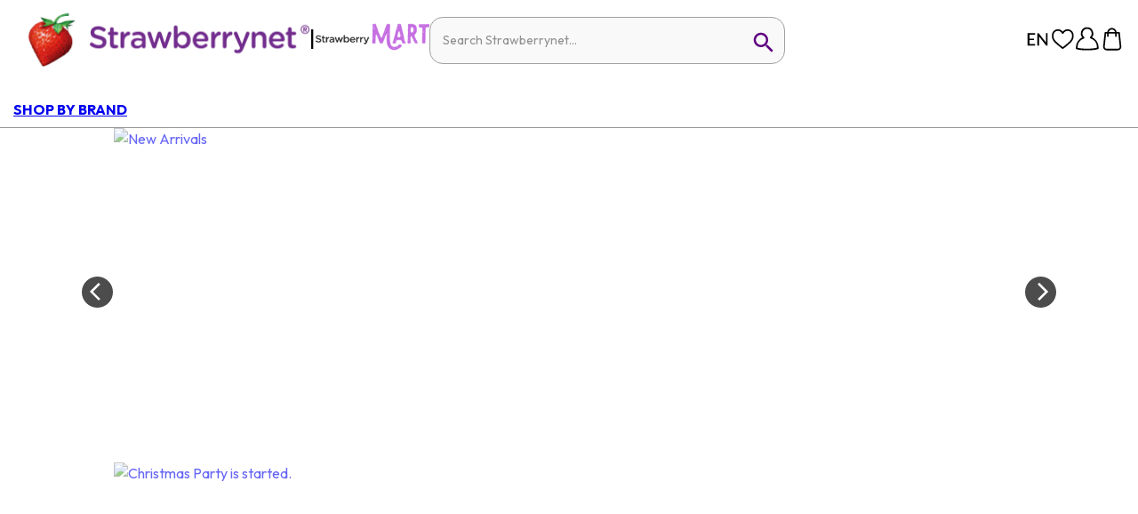

--- FILE ---
content_type: text/html; charset=utf-8
request_url: https://www.strawberrynet.com/en-US
body_size: 999749
content:
<!DOCTYPE html><html dir="auto" lang="en-US"><head><meta charSet="utf-8"/><link rel="icon" href="/favicon.ico" type="image/x-icon"/><link rel="apple-touch-icon" href="/favicon.ico"/><meta property="og:image" content="https://a.cdnsbn.com/images/common/2022CompanyLogo.png"/><meta property="og:site_name" content="Strawberrynet"/><meta property="og:type" content="website"/><meta name="viewport" content="width=device-width,initial-scale=1.0,maximum-scale=1.0,user-scalable=no"/><meta property="og:url" content="https://www.strawberrynet.com/en-US"/><link rel="canonical" href="https://www.strawberrynet.com/en-US"/><meta property="og:locale" content="en-US"/><link rel="alternate" href="https://www.strawberrynet.com/ar-AE" hrefLang="ar-AE"/><link rel="alternate" href="https://www.strawberrynet.com/ar-EG" hrefLang="ar-EG"/><link rel="alternate" href="https://www.strawberrynet.com/ar-KW" hrefLang="ar-KW"/><link rel="alternate" href="https://www.strawberrynet.com/ar-MA" hrefLang="ar-MA"/><link rel="alternate" href="https://www.strawberrynet.com/ar-SA" hrefLang="ar-SA"/><link rel="alternate" href="https://www.strawberrynet.com/az-AZ" hrefLang="az-AZ"/><link rel="alternate" href="https://www.strawberrynet.com/bg-BG" hrefLang="bg-BG"/><link rel="alternate" href="https://www.strawberrynet.com/cs-CZ" hrefLang="cs-CZ"/><link rel="alternate" href="https://www.strawberrynet.com/el-GR" hrefLang="el-GR"/><link rel="alternate" href="https://www.strawberrynet.com/en" hrefLang="en"/><link rel="alternate" href="https://www.strawberrynet.com/en-AE" hrefLang="en-AE"/><link rel="alternate" href="https://www.strawberrynet.com/en-AL" hrefLang="en-AL"/><link rel="alternate" href="https://www.strawberrynet.com/en-AM" hrefLang="en-AM"/><link rel="alternate" href="https://www.strawberrynet.com/en-AR" hrefLang="en-AR"/><link rel="alternate" href="https://www.strawberrynet.com/en-AU" hrefLang="en-AU"/><link rel="alternate" href="https://www.strawberrynet.com/en-AZ" hrefLang="en-AZ"/><link rel="alternate" href="https://www.strawberrynet.com/en-BG" hrefLang="en-BG"/><link rel="alternate" href="https://www.strawberrynet.com/en-BR" hrefLang="en-BR"/><link rel="alternate" href="https://www.strawberrynet.com/en-BS" hrefLang="en-BS"/><link rel="alternate" href="https://www.strawberrynet.com/en-CA" hrefLang="en-CA"/><link rel="alternate" href="https://www.strawberrynet.com/en-CL" hrefLang="en-CL"/><link rel="alternate" href="https://www.strawberrynet.com/en-CO" hrefLang="en-CO"/><link rel="alternate" href="https://www.strawberrynet.com/en-CZ" hrefLang="en-CZ"/><link rel="alternate" href="https://www.strawberrynet.com/en-DE" hrefLang="en-DE"/><link rel="alternate" href="https://www.strawberrynet.com/en-DK" hrefLang="en-DK"/><link rel="alternate" href="https://www.strawberrynet.com/en-EC" hrefLang="en-EC"/><link rel="alternate" href="https://www.strawberrynet.com/en-EE" hrefLang="en-EE"/><link rel="alternate" href="https://www.strawberrynet.com/en-EG" hrefLang="en-EG"/><link rel="alternate" href="https://www.strawberrynet.com/en-ES" hrefLang="en-ES"/><link rel="alternate" href="https://www.strawberrynet.com/en-FI" hrefLang="en-FI"/><link rel="alternate" href="https://www.strawberrynet.com/en-FJ" hrefLang="en-FJ"/><link rel="alternate" href="https://www.strawberrynet.com/en-GB" hrefLang="en-GB"/><link rel="alternate" href="https://www.strawberrynet.com/en-GE" hrefLang="en-GE"/><link rel="alternate" href="https://www.strawberrynet.com/en-GR" hrefLang="en-GR"/><link rel="alternate" href="https://www.strawberrynet.com/en-HK" hrefLang="en-HK"/><link rel="alternate" href="https://www.strawberrynet.com/en-HR" hrefLang="en-HR"/><link rel="alternate" href="https://www.strawberrynet.com/en-HU" hrefLang="en-HU"/><link rel="alternate" href="https://www.strawberrynet.com/en-ID" hrefLang="en-ID"/><link rel="alternate" href="https://www.strawberrynet.com/en-IE" hrefLang="en-IE"/><link rel="alternate" href="https://www.strawberrynet.com/en-IL" hrefLang="en-IL"/><link rel="alternate" href="https://www.strawberrynet.com/en-IN" hrefLang="en-IN"/><link rel="alternate" href="https://www.strawberrynet.com/en-IR" hrefLang="en-IR"/><link rel="alternate" href="https://www.strawberrynet.com/en-JP" hrefLang="en-JP"/><link rel="alternate" href="https://www.strawberrynet.com/en-KH" hrefLang="en-KH"/><link rel="alternate" href="https://www.strawberrynet.com/en-KR" hrefLang="en-KR"/><link rel="alternate" href="https://www.strawberrynet.com/en-KW" hrefLang="en-KW"/><link rel="alternate" href="https://www.strawberrynet.com/en-KZ" hrefLang="en-KZ"/><link rel="alternate" href="https://www.strawberrynet.com/en-LV" hrefLang="en-LV"/><link rel="alternate" href="https://www.strawberrynet.com/en-MA" hrefLang="en-MA"/><link rel="alternate" href="https://www.strawberrynet.com/en-MX" hrefLang="en-MX"/><link rel="alternate" href="https://www.strawberrynet.com/en-MY" hrefLang="en-MY"/><link rel="alternate" href="https://www.strawberrynet.com/en-NL" hrefLang="en-NL"/><link rel="alternate" href="https://www.strawberrynet.com/en-NO" hrefLang="en-NO"/><link rel="alternate" href="https://www.strawberrynet.com/en-NZ" hrefLang="en-NZ"/><link rel="alternate" href="https://www.strawberrynet.com/en-PE" hrefLang="en-PE"/><link rel="alternate" href="https://www.strawberrynet.com/en-PH" hrefLang="en-PH"/><link rel="alternate" href="https://www.strawberrynet.com/en-PL" hrefLang="en-PL"/><link rel="alternate" href="https://www.strawberrynet.com/en-PT" hrefLang="en-PT"/><link rel="alternate" href="https://www.strawberrynet.com/en-RO" hrefLang="en-RO"/><link rel="alternate" href="https://www.strawberrynet.com/en-RU" hrefLang="en-RU"/><link rel="alternate" href="https://www.strawberrynet.com/en-SA" hrefLang="en-SA"/><link rel="alternate" href="https://www.strawberrynet.com/en-SE" hrefLang="en-SE"/><link rel="alternate" href="https://www.strawberrynet.com/en-SG" hrefLang="en-SG"/><link rel="alternate" href="https://www.strawberrynet.com/en-SI" hrefLang="en-SI"/><link rel="alternate" href="https://www.strawberrynet.com/en-SK" hrefLang="en-SK"/><link rel="alternate" href="https://www.strawberrynet.com/en-TH" hrefLang="en-TH"/><link rel="alternate" href="https://www.strawberrynet.com/en-TR" hrefLang="en-TR"/><link rel="alternate" href="https://www.strawberrynet.com/en-UA" hrefLang="en-UA"/><link rel="alternate" href="https://www.strawberrynet.com/en-US" hrefLang="en-US"/><link rel="alternate" href="https://www.strawberrynet.com/en-UY" hrefLang="en-UY"/><link rel="alternate" href="https://www.strawberrynet.com/en-VE" hrefLang="en-VE"/><link rel="alternate" href="https://www.strawberrynet.com/en-VN" hrefLang="en-VN"/><link rel="alternate" href="https://www.strawberrynet.com/en-ZA" hrefLang="en-ZA"/><link rel="alternate" href="https://www.strawberrynet.com/es-AR" hrefLang="es-AR"/><link rel="alternate" href="https://www.strawberrynet.com/es-CL" hrefLang="es-CL"/><link rel="alternate" href="https://www.strawberrynet.com/es-CO" hrefLang="es-CO"/><link rel="alternate" href="https://www.strawberrynet.com/es-EC" hrefLang="es-EC"/><link rel="alternate" href="https://www.strawberrynet.com/es-ES" hrefLang="es-ES"/><link rel="alternate" href="https://www.strawberrynet.com/es-MX" hrefLang="es-MX"/><link rel="alternate" href="https://www.strawberrynet.com/es-PE" hrefLang="es-PE"/><link rel="alternate" href="https://www.strawberrynet.com/es-US" hrefLang="es-US"/><link rel="alternate" href="https://www.strawberrynet.com/es-UY" hrefLang="es-UY"/><link rel="alternate" href="https://www.strawberrynet.com/es-VE" hrefLang="es-VE"/><link rel="alternate" href="https://www.strawberrynet.com/et-EE" hrefLang="et-EE"/><link rel="alternate" href="https://www.strawberrynet.com/fa-IR" hrefLang="fa-IR"/><link rel="alternate" href="https://www.strawberrynet.com/fi-FI" hrefLang="fi-FI"/><link rel="alternate" href="https://www.strawberrynet.com/he-IL" hrefLang="he-IL"/><link rel="alternate" href="https://www.strawberrynet.com/hr-HR" hrefLang="hr-HR"/><link rel="alternate" href="https://www.strawberrynet.com/hu-HU" hrefLang="hu-HU"/><link rel="alternate" href="https://www.strawberrynet.com/hy-AM" hrefLang="hy-AM"/><link rel="alternate" href="https://www.strawberrynet.com/id-ID" hrefLang="id-ID"/><link rel="alternate" href="https://www.strawberrynet.com/it-IT" hrefLang="it-IT"/><link rel="alternate" href="https://www.strawberrynet.com/ja-JP" hrefLang="ja-JP"/><link rel="alternate" href="https://www.strawberrynet.com/ka-GE" hrefLang="ka-GE"/><link rel="alternate" href="https://www.strawberrynet.com/kk-KZ" hrefLang="kk-KZ"/><link rel="alternate" href="https://www.strawberrynet.com/ko-KR" hrefLang="ko-KR"/><link rel="alternate" href="https://www.strawberrynet.com/ms-MY" hrefLang="ms-MY"/><link rel="alternate" href="https://www.strawberrynet.com/nb-NO" hrefLang="nb-NO"/><link rel="alternate" href="https://www.strawberrynet.com/pl-PL" hrefLang="pl-PL"/><link rel="alternate" href="https://www.strawberrynet.com/pt-BR" hrefLang="pt-BR"/><link rel="alternate" href="https://www.strawberrynet.com/pt-PT" hrefLang="pt-PT"/><link rel="alternate" href="https://www.strawberrynet.com/ro-RO" hrefLang="ro-RO"/><link rel="alternate" href="https://www.strawberrynet.com/ru-AZ" hrefLang="ru-AZ"/><link rel="alternate" href="https://www.strawberrynet.com/ru-IL" hrefLang="ru-IL"/><link rel="alternate" href="https://www.strawberrynet.com/ru-KZ" hrefLang="ru-KZ"/><link rel="alternate" href="https://www.strawberrynet.com/ru-RU" hrefLang="ru-RU"/><link rel="alternate" href="https://www.strawberrynet.com/ru-UA" hrefLang="ru-UA"/><link rel="alternate" href="https://www.strawberrynet.com/sk-SK" hrefLang="sk-SK"/><link rel="alternate" href="https://www.strawberrynet.com/sl-SI" hrefLang="sl-SI"/><link rel="alternate" href="https://www.strawberrynet.com/sq-AL" hrefLang="sq-AL"/><link rel="alternate" href="https://www.strawberrynet.com/th-TH" hrefLang="th-TH"/><link rel="alternate" href="https://www.strawberrynet.com/tl-PH" hrefLang="tl-PH"/><link rel="alternate" href="https://www.strawberrynet.com/tr-TR" hrefLang="tr-TR"/><link rel="alternate" href="https://www.strawberrynet.com/uk-UA" hrefLang="uk-UA"/><link rel="alternate" href="https://www.strawberrynet.com/vi-VN" hrefLang="vi-VN"/><link rel="alternate" href="https://www.strawberrynet.com/zh-Hans-CN" hrefLang="zh-Hans-CN"/><link rel="alternate" href="https://www.strawberrynet.com/zh-Hans-MY" hrefLang="zh-Hans-MY"/><link rel="alternate" href="https://www.strawberrynet.com/zh-Hant-HK" hrefLang="zh-Hant-HK"/><link rel="alternate" href="https://www.strawberrynet.com/zh-Hant-TW" hrefLang="zh-Hant-TW"/><link rel="alternate" href="https://www.strawberrynet.com/en" hrefLang="x-default"/><title>Discounted Top Beauty &amp; Wellness Brands | Strawberrynet USA</title><meta property="og:title" content="Discounted Top Beauty &amp; Wellness Brands | Strawberrynet USA"/><meta name="twitter:title" content="Discounted Top Beauty &amp; Wellness Brands | Strawberrynet USA"/><meta name="twitter:description" content="Shop the best beauty &amp; lifestyle global brands with discounted prices at Strawberrynet - the world&#x27;s most trusted online store! Free shipping above US$30!"/><meta name="description" content="Shop the best beauty &amp; lifestyle global brands with discounted prices at Strawberrynet - the world&#x27;s most trusted online store! Free shipping above US$30!"/><meta property="og:description" content="Shop the best beauty &amp; lifestyle global brands with discounted prices at Strawberrynet - the world&#x27;s most trusted online store! Free shipping above US$30!"/><meta name="keywords" content="perfume, perfume &amp; womens fragrances, cologne &amp; mens fragrances, make-up, makeup, skin care, skincare, cosmetics, discount perfume, discount cosmetics, discount makeup, discount fragrances, mens fragrances, womens fragrances, mens cologne, womens perfume, designer perfume, designer fragrances, beauty supply, beauty supply products"/><link rel="preload" as="image" imageSrcSet="/_next/image?url=https%3A%2F%2Fd.cdnsbn.com%2Fimages%2Fpromotionupload%2F5%2Fen_1920x784.jpg&amp;w=640&amp;q=85 640w, /_next/image?url=https%3A%2F%2Fd.cdnsbn.com%2Fimages%2Fpromotionupload%2F5%2Fen_1920x784.jpg&amp;w=750&amp;q=85 750w, /_next/image?url=https%3A%2F%2Fd.cdnsbn.com%2Fimages%2Fpromotionupload%2F5%2Fen_1920x784.jpg&amp;w=828&amp;q=85 828w, /_next/image?url=https%3A%2F%2Fd.cdnsbn.com%2Fimages%2Fpromotionupload%2F5%2Fen_1920x784.jpg&amp;w=1080&amp;q=85 1080w, /_next/image?url=https%3A%2F%2Fd.cdnsbn.com%2Fimages%2Fpromotionupload%2F5%2Fen_1920x784.jpg&amp;w=1200&amp;q=85 1200w, /_next/image?url=https%3A%2F%2Fd.cdnsbn.com%2Fimages%2Fpromotionupload%2F5%2Fen_1920x784.jpg&amp;w=1920&amp;q=85 1920w, /_next/image?url=https%3A%2F%2Fd.cdnsbn.com%2Fimages%2Fpromotionupload%2F5%2Fen_1920x784.jpg&amp;w=2048&amp;q=85 2048w, /_next/image?url=https%3A%2F%2Fd.cdnsbn.com%2Fimages%2Fpromotionupload%2F5%2Fen_1920x784.jpg&amp;w=3840&amp;q=85 3840w" imageSizes="(min-width: 1220px) 1920px, (min-width: 760px) 1200px, 100vw"/><link rel="preload" as="image" imageSrcSet="/_next/image?url=https%3A%2F%2Fd.cdnsbn.com%2Fimages%2Fpromotionupload%2F2152%2Ffullset_sgmy_sgmy_1920x784.jpg&amp;w=640&amp;q=85 640w, /_next/image?url=https%3A%2F%2Fd.cdnsbn.com%2Fimages%2Fpromotionupload%2F2152%2Ffullset_sgmy_sgmy_1920x784.jpg&amp;w=750&amp;q=85 750w, /_next/image?url=https%3A%2F%2Fd.cdnsbn.com%2Fimages%2Fpromotionupload%2F2152%2Ffullset_sgmy_sgmy_1920x784.jpg&amp;w=828&amp;q=85 828w, /_next/image?url=https%3A%2F%2Fd.cdnsbn.com%2Fimages%2Fpromotionupload%2F2152%2Ffullset_sgmy_sgmy_1920x784.jpg&amp;w=1080&amp;q=85 1080w, /_next/image?url=https%3A%2F%2Fd.cdnsbn.com%2Fimages%2Fpromotionupload%2F2152%2Ffullset_sgmy_sgmy_1920x784.jpg&amp;w=1200&amp;q=85 1200w, /_next/image?url=https%3A%2F%2Fd.cdnsbn.com%2Fimages%2Fpromotionupload%2F2152%2Ffullset_sgmy_sgmy_1920x784.jpg&amp;w=1920&amp;q=85 1920w, /_next/image?url=https%3A%2F%2Fd.cdnsbn.com%2Fimages%2Fpromotionupload%2F2152%2Ffullset_sgmy_sgmy_1920x784.jpg&amp;w=2048&amp;q=85 2048w, /_next/image?url=https%3A%2F%2Fd.cdnsbn.com%2Fimages%2Fpromotionupload%2F2152%2Ffullset_sgmy_sgmy_1920x784.jpg&amp;w=3840&amp;q=85 3840w" imageSizes="(min-width: 1220px) 1920px, (min-width: 760px) 1200px, 100vw"/><link rel="preload" as="image" imageSrcSet="/_next/image?url=https%3A%2F%2Fd.cdnsbn.com%2Fimages%2Fpromotionupload%2F643%2Fmyus_1920x784.jpg&amp;w=640&amp;q=85 640w, /_next/image?url=https%3A%2F%2Fd.cdnsbn.com%2Fimages%2Fpromotionupload%2F643%2Fmyus_1920x784.jpg&amp;w=750&amp;q=85 750w, /_next/image?url=https%3A%2F%2Fd.cdnsbn.com%2Fimages%2Fpromotionupload%2F643%2Fmyus_1920x784.jpg&amp;w=828&amp;q=85 828w, /_next/image?url=https%3A%2F%2Fd.cdnsbn.com%2Fimages%2Fpromotionupload%2F643%2Fmyus_1920x784.jpg&amp;w=1080&amp;q=85 1080w, /_next/image?url=https%3A%2F%2Fd.cdnsbn.com%2Fimages%2Fpromotionupload%2F643%2Fmyus_1920x784.jpg&amp;w=1200&amp;q=85 1200w, /_next/image?url=https%3A%2F%2Fd.cdnsbn.com%2Fimages%2Fpromotionupload%2F643%2Fmyus_1920x784.jpg&amp;w=1920&amp;q=85 1920w, /_next/image?url=https%3A%2F%2Fd.cdnsbn.com%2Fimages%2Fpromotionupload%2F643%2Fmyus_1920x784.jpg&amp;w=2048&amp;q=85 2048w, /_next/image?url=https%3A%2F%2Fd.cdnsbn.com%2Fimages%2Fpromotionupload%2F643%2Fmyus_1920x784.jpg&amp;w=3840&amp;q=85 3840w" imageSizes="(min-width: 1220px) 1920px, (min-width: 760px) 1200px, 100vw"/><link rel="preload" as="image" imageSrcSet="/_next/image?url=https%3A%2F%2Fd.cdnsbn.com%2Fimages%2Fcommon%2Fsbnjungsaemmooloct25a_1920_en.jpg&amp;w=640&amp;q=85 640w, /_next/image?url=https%3A%2F%2Fd.cdnsbn.com%2Fimages%2Fcommon%2Fsbnjungsaemmooloct25a_1920_en.jpg&amp;w=750&amp;q=85 750w, /_next/image?url=https%3A%2F%2Fd.cdnsbn.com%2Fimages%2Fcommon%2Fsbnjungsaemmooloct25a_1920_en.jpg&amp;w=828&amp;q=85 828w, /_next/image?url=https%3A%2F%2Fd.cdnsbn.com%2Fimages%2Fcommon%2Fsbnjungsaemmooloct25a_1920_en.jpg&amp;w=1080&amp;q=85 1080w, /_next/image?url=https%3A%2F%2Fd.cdnsbn.com%2Fimages%2Fcommon%2Fsbnjungsaemmooloct25a_1920_en.jpg&amp;w=1200&amp;q=85 1200w, /_next/image?url=https%3A%2F%2Fd.cdnsbn.com%2Fimages%2Fcommon%2Fsbnjungsaemmooloct25a_1920_en.jpg&amp;w=1920&amp;q=85 1920w, /_next/image?url=https%3A%2F%2Fd.cdnsbn.com%2Fimages%2Fcommon%2Fsbnjungsaemmooloct25a_1920_en.jpg&amp;w=2048&amp;q=85 2048w, /_next/image?url=https%3A%2F%2Fd.cdnsbn.com%2Fimages%2Fcommon%2Fsbnjungsaemmooloct25a_1920_en.jpg&amp;w=3840&amp;q=85 3840w" imageSizes="(min-width: 1220px) 1920px, (min-width: 760px) 1200px, 100vw"/><link rel="preload" as="image" imageSrcSet="/_next/image?url=https%3A%2F%2Fd.cdnsbn.com%2Fimages%2Fpromotionupload%2F2020%2F1013en_1920x784.jpg&amp;w=640&amp;q=85 640w, /_next/image?url=https%3A%2F%2Fd.cdnsbn.com%2Fimages%2Fpromotionupload%2F2020%2F1013en_1920x784.jpg&amp;w=750&amp;q=85 750w, /_next/image?url=https%3A%2F%2Fd.cdnsbn.com%2Fimages%2Fpromotionupload%2F2020%2F1013en_1920x784.jpg&amp;w=828&amp;q=85 828w, /_next/image?url=https%3A%2F%2Fd.cdnsbn.com%2Fimages%2Fpromotionupload%2F2020%2F1013en_1920x784.jpg&amp;w=1080&amp;q=85 1080w, /_next/image?url=https%3A%2F%2Fd.cdnsbn.com%2Fimages%2Fpromotionupload%2F2020%2F1013en_1920x784.jpg&amp;w=1200&amp;q=85 1200w, /_next/image?url=https%3A%2F%2Fd.cdnsbn.com%2Fimages%2Fpromotionupload%2F2020%2F1013en_1920x784.jpg&amp;w=1920&amp;q=85 1920w, /_next/image?url=https%3A%2F%2Fd.cdnsbn.com%2Fimages%2Fpromotionupload%2F2020%2F1013en_1920x784.jpg&amp;w=2048&amp;q=85 2048w, /_next/image?url=https%3A%2F%2Fd.cdnsbn.com%2Fimages%2Fpromotionupload%2F2020%2F1013en_1920x784.jpg&amp;w=3840&amp;q=85 3840w" imageSizes="(min-width: 1220px) 1920px, (min-width: 760px) 1200px, 100vw"/><link rel="preload" as="image" imageSrcSet="/_next/image?url=https%3A%2F%2Fd.cdnsbn.com%2Fimages%2Fcommon%2Fsbnfirstpuroct25_1920_en.png&amp;w=640&amp;q=85 640w, /_next/image?url=https%3A%2F%2Fd.cdnsbn.com%2Fimages%2Fcommon%2Fsbnfirstpuroct25_1920_en.png&amp;w=750&amp;q=85 750w, /_next/image?url=https%3A%2F%2Fd.cdnsbn.com%2Fimages%2Fcommon%2Fsbnfirstpuroct25_1920_en.png&amp;w=828&amp;q=85 828w, /_next/image?url=https%3A%2F%2Fd.cdnsbn.com%2Fimages%2Fcommon%2Fsbnfirstpuroct25_1920_en.png&amp;w=1080&amp;q=85 1080w, /_next/image?url=https%3A%2F%2Fd.cdnsbn.com%2Fimages%2Fcommon%2Fsbnfirstpuroct25_1920_en.png&amp;w=1200&amp;q=85 1200w, /_next/image?url=https%3A%2F%2Fd.cdnsbn.com%2Fimages%2Fcommon%2Fsbnfirstpuroct25_1920_en.png&amp;w=1920&amp;q=85 1920w, /_next/image?url=https%3A%2F%2Fd.cdnsbn.com%2Fimages%2Fcommon%2Fsbnfirstpuroct25_1920_en.png&amp;w=2048&amp;q=85 2048w, /_next/image?url=https%3A%2F%2Fd.cdnsbn.com%2Fimages%2Fcommon%2Fsbnfirstpuroct25_1920_en.png&amp;w=3840&amp;q=85 3840w" imageSizes="(min-width: 1220px) 1920px, (min-width: 760px) 1200px, 100vw"/><link rel="preload" as="image" imageSrcSet="/_next/image?url=https%3A%2F%2Fd.cdnsbn.com%2Fimages%2Fenglish%2Fbanner_starteasgfeb25_1920_1.jpg&amp;w=640&amp;q=85 640w, /_next/image?url=https%3A%2F%2Fd.cdnsbn.com%2Fimages%2Fenglish%2Fbanner_starteasgfeb25_1920_1.jpg&amp;w=750&amp;q=85 750w, /_next/image?url=https%3A%2F%2Fd.cdnsbn.com%2Fimages%2Fenglish%2Fbanner_starteasgfeb25_1920_1.jpg&amp;w=828&amp;q=85 828w, /_next/image?url=https%3A%2F%2Fd.cdnsbn.com%2Fimages%2Fenglish%2Fbanner_starteasgfeb25_1920_1.jpg&amp;w=1080&amp;q=85 1080w, /_next/image?url=https%3A%2F%2Fd.cdnsbn.com%2Fimages%2Fenglish%2Fbanner_starteasgfeb25_1920_1.jpg&amp;w=1200&amp;q=85 1200w, /_next/image?url=https%3A%2F%2Fd.cdnsbn.com%2Fimages%2Fenglish%2Fbanner_starteasgfeb25_1920_1.jpg&amp;w=1920&amp;q=85 1920w, /_next/image?url=https%3A%2F%2Fd.cdnsbn.com%2Fimages%2Fenglish%2Fbanner_starteasgfeb25_1920_1.jpg&amp;w=2048&amp;q=85 2048w, /_next/image?url=https%3A%2F%2Fd.cdnsbn.com%2Fimages%2Fenglish%2Fbanner_starteasgfeb25_1920_1.jpg&amp;w=3840&amp;q=85 3840w" imageSizes="(min-width: 1220px) 1920px, (min-width: 760px) 1200px, 100vw"/><link rel="preload" as="image" imageSrcSet="/_next/image?url=https%3A%2F%2Fd.cdnsbn.com%2Fimages%2FEnglish%2Fbanner_berriesrewards29aug24_1920_1.jpg&amp;w=640&amp;q=85 640w, /_next/image?url=https%3A%2F%2Fd.cdnsbn.com%2Fimages%2FEnglish%2Fbanner_berriesrewards29aug24_1920_1.jpg&amp;w=750&amp;q=85 750w, /_next/image?url=https%3A%2F%2Fd.cdnsbn.com%2Fimages%2FEnglish%2Fbanner_berriesrewards29aug24_1920_1.jpg&amp;w=828&amp;q=85 828w, /_next/image?url=https%3A%2F%2Fd.cdnsbn.com%2Fimages%2FEnglish%2Fbanner_berriesrewards29aug24_1920_1.jpg&amp;w=1080&amp;q=85 1080w, /_next/image?url=https%3A%2F%2Fd.cdnsbn.com%2Fimages%2FEnglish%2Fbanner_berriesrewards29aug24_1920_1.jpg&amp;w=1200&amp;q=85 1200w, /_next/image?url=https%3A%2F%2Fd.cdnsbn.com%2Fimages%2FEnglish%2Fbanner_berriesrewards29aug24_1920_1.jpg&amp;w=1920&amp;q=85 1920w, /_next/image?url=https%3A%2F%2Fd.cdnsbn.com%2Fimages%2FEnglish%2Fbanner_berriesrewards29aug24_1920_1.jpg&amp;w=2048&amp;q=85 2048w, /_next/image?url=https%3A%2F%2Fd.cdnsbn.com%2Fimages%2FEnglish%2Fbanner_berriesrewards29aug24_1920_1.jpg&amp;w=3840&amp;q=85 3840w" imageSizes="(min-width: 1220px) 1920px, (min-width: 760px) 1200px, 100vw"/><link rel="preload" as="image" imageSrcSet="/_next/image?url=https%3A%2F%2Fd.cdnsbn.com%2Fimages%2FEnglish%2Fbanner_newcustsaumay24_1920_1.jpg&amp;w=640&amp;q=85 640w, /_next/image?url=https%3A%2F%2Fd.cdnsbn.com%2Fimages%2FEnglish%2Fbanner_newcustsaumay24_1920_1.jpg&amp;w=750&amp;q=85 750w, /_next/image?url=https%3A%2F%2Fd.cdnsbn.com%2Fimages%2FEnglish%2Fbanner_newcustsaumay24_1920_1.jpg&amp;w=828&amp;q=85 828w, /_next/image?url=https%3A%2F%2Fd.cdnsbn.com%2Fimages%2FEnglish%2Fbanner_newcustsaumay24_1920_1.jpg&amp;w=1080&amp;q=85 1080w, /_next/image?url=https%3A%2F%2Fd.cdnsbn.com%2Fimages%2FEnglish%2Fbanner_newcustsaumay24_1920_1.jpg&amp;w=1200&amp;q=85 1200w, /_next/image?url=https%3A%2F%2Fd.cdnsbn.com%2Fimages%2FEnglish%2Fbanner_newcustsaumay24_1920_1.jpg&amp;w=1920&amp;q=85 1920w, /_next/image?url=https%3A%2F%2Fd.cdnsbn.com%2Fimages%2FEnglish%2Fbanner_newcustsaumay24_1920_1.jpg&amp;w=2048&amp;q=85 2048w, /_next/image?url=https%3A%2F%2Fd.cdnsbn.com%2Fimages%2FEnglish%2Fbanner_newcustsaumay24_1920_1.jpg&amp;w=3840&amp;q=85 3840w" imageSizes="(min-width: 1220px) 1920px, (min-width: 760px) 1200px, 100vw"/><link rel="preload" as="image" imageSrcSet="/_next/image?url=https%3A%2F%2Fd.cdnsbn.com%2Fimages%2Fenglish%2Fbanner_specialpurchase_19sep25_1920_1.jpg&amp;w=640&amp;q=85 640w, /_next/image?url=https%3A%2F%2Fd.cdnsbn.com%2Fimages%2Fenglish%2Fbanner_specialpurchase_19sep25_1920_1.jpg&amp;w=750&amp;q=85 750w, /_next/image?url=https%3A%2F%2Fd.cdnsbn.com%2Fimages%2Fenglish%2Fbanner_specialpurchase_19sep25_1920_1.jpg&amp;w=828&amp;q=85 828w, /_next/image?url=https%3A%2F%2Fd.cdnsbn.com%2Fimages%2Fenglish%2Fbanner_specialpurchase_19sep25_1920_1.jpg&amp;w=1080&amp;q=85 1080w, /_next/image?url=https%3A%2F%2Fd.cdnsbn.com%2Fimages%2Fenglish%2Fbanner_specialpurchase_19sep25_1920_1.jpg&amp;w=1200&amp;q=85 1200w, /_next/image?url=https%3A%2F%2Fd.cdnsbn.com%2Fimages%2Fenglish%2Fbanner_specialpurchase_19sep25_1920_1.jpg&amp;w=1920&amp;q=85 1920w, /_next/image?url=https%3A%2F%2Fd.cdnsbn.com%2Fimages%2Fenglish%2Fbanner_specialpurchase_19sep25_1920_1.jpg&amp;w=2048&amp;q=85 2048w, /_next/image?url=https%3A%2F%2Fd.cdnsbn.com%2Fimages%2Fenglish%2Fbanner_specialpurchase_19sep25_1920_1.jpg&amp;w=3840&amp;q=85 3840w" imageSizes="(min-width: 1220px) 1920px, (min-width: 760px) 1200px, 100vw"/><link rel="preload" as="image" imageSrcSet="/_next/image?url=https%3A%2F%2Fd.cdnsbn.com%2Fimages%2Fpromotionupload%2F5%2Fen_1133x306.jpg&amp;w=640&amp;q=85 640w, /_next/image?url=https%3A%2F%2Fd.cdnsbn.com%2Fimages%2Fpromotionupload%2F5%2Fen_1133x306.jpg&amp;w=750&amp;q=85 750w, /_next/image?url=https%3A%2F%2Fd.cdnsbn.com%2Fimages%2Fpromotionupload%2F5%2Fen_1133x306.jpg&amp;w=828&amp;q=85 828w, /_next/image?url=https%3A%2F%2Fd.cdnsbn.com%2Fimages%2Fpromotionupload%2F5%2Fen_1133x306.jpg&amp;w=1080&amp;q=85 1080w, /_next/image?url=https%3A%2F%2Fd.cdnsbn.com%2Fimages%2Fpromotionupload%2F5%2Fen_1133x306.jpg&amp;w=1200&amp;q=85 1200w, /_next/image?url=https%3A%2F%2Fd.cdnsbn.com%2Fimages%2Fpromotionupload%2F5%2Fen_1133x306.jpg&amp;w=1920&amp;q=85 1920w, /_next/image?url=https%3A%2F%2Fd.cdnsbn.com%2Fimages%2Fpromotionupload%2F5%2Fen_1133x306.jpg&amp;w=2048&amp;q=85 2048w, /_next/image?url=https%3A%2F%2Fd.cdnsbn.com%2Fimages%2Fpromotionupload%2F5%2Fen_1133x306.jpg&amp;w=3840&amp;q=85 3840w" imageSizes="(min-width: 1220px) 1133px, (min-width: 760px) 1200px, 100vw"/><link rel="preload" as="image" imageSrcSet="/_next/image?url=https%3A%2F%2Fd.cdnsbn.com%2Fimages%2FEnglish%2Fwidget_bestsellersjul23_1133_1.jpg&amp;w=640&amp;q=85 640w, /_next/image?url=https%3A%2F%2Fd.cdnsbn.com%2Fimages%2FEnglish%2Fwidget_bestsellersjul23_1133_1.jpg&amp;w=750&amp;q=85 750w, /_next/image?url=https%3A%2F%2Fd.cdnsbn.com%2Fimages%2FEnglish%2Fwidget_bestsellersjul23_1133_1.jpg&amp;w=828&amp;q=85 828w, /_next/image?url=https%3A%2F%2Fd.cdnsbn.com%2Fimages%2FEnglish%2Fwidget_bestsellersjul23_1133_1.jpg&amp;w=1080&amp;q=85 1080w, /_next/image?url=https%3A%2F%2Fd.cdnsbn.com%2Fimages%2FEnglish%2Fwidget_bestsellersjul23_1133_1.jpg&amp;w=1200&amp;q=85 1200w, /_next/image?url=https%3A%2F%2Fd.cdnsbn.com%2Fimages%2FEnglish%2Fwidget_bestsellersjul23_1133_1.jpg&amp;w=1920&amp;q=85 1920w, /_next/image?url=https%3A%2F%2Fd.cdnsbn.com%2Fimages%2FEnglish%2Fwidget_bestsellersjul23_1133_1.jpg&amp;w=2048&amp;q=85 2048w, /_next/image?url=https%3A%2F%2Fd.cdnsbn.com%2Fimages%2FEnglish%2Fwidget_bestsellersjul23_1133_1.jpg&amp;w=3840&amp;q=85 3840w" imageSizes="(min-width: 1220px) 1133px, (min-width: 760px) 1200px, 100vw"/><link rel="preload" as="image" imageSrcSet="/_next/image?url=https%3A%2F%2Fd.cdnsbn.com%2Fimages%2Fpromotionupload%2F2020%2F1013en_1133x306.jpg&amp;w=640&amp;q=85 640w, /_next/image?url=https%3A%2F%2Fd.cdnsbn.com%2Fimages%2Fpromotionupload%2F2020%2F1013en_1133x306.jpg&amp;w=750&amp;q=85 750w, /_next/image?url=https%3A%2F%2Fd.cdnsbn.com%2Fimages%2Fpromotionupload%2F2020%2F1013en_1133x306.jpg&amp;w=828&amp;q=85 828w, /_next/image?url=https%3A%2F%2Fd.cdnsbn.com%2Fimages%2Fpromotionupload%2F2020%2F1013en_1133x306.jpg&amp;w=1080&amp;q=85 1080w, /_next/image?url=https%3A%2F%2Fd.cdnsbn.com%2Fimages%2Fpromotionupload%2F2020%2F1013en_1133x306.jpg&amp;w=1200&amp;q=85 1200w, /_next/image?url=https%3A%2F%2Fd.cdnsbn.com%2Fimages%2Fpromotionupload%2F2020%2F1013en_1133x306.jpg&amp;w=1920&amp;q=85 1920w, /_next/image?url=https%3A%2F%2Fd.cdnsbn.com%2Fimages%2Fpromotionupload%2F2020%2F1013en_1133x306.jpg&amp;w=2048&amp;q=85 2048w, /_next/image?url=https%3A%2F%2Fd.cdnsbn.com%2Fimages%2Fpromotionupload%2F2020%2F1013en_1133x306.jpg&amp;w=3840&amp;q=85 3840w" imageSizes="(min-width: 1220px) 1133px, (min-width: 760px) 1200px, 100vw"/><link rel="preload" as="image" imageSrcSet="/_next/image?url=https%3A%2F%2Fd.cdnsbn.com%2Fimages%2FEnglish%2Fwidget_nbbioupsep23_1133_1.jpg&amp;w=640&amp;q=85 640w, /_next/image?url=https%3A%2F%2Fd.cdnsbn.com%2Fimages%2FEnglish%2Fwidget_nbbioupsep23_1133_1.jpg&amp;w=750&amp;q=85 750w, /_next/image?url=https%3A%2F%2Fd.cdnsbn.com%2Fimages%2FEnglish%2Fwidget_nbbioupsep23_1133_1.jpg&amp;w=828&amp;q=85 828w, /_next/image?url=https%3A%2F%2Fd.cdnsbn.com%2Fimages%2FEnglish%2Fwidget_nbbioupsep23_1133_1.jpg&amp;w=1080&amp;q=85 1080w, /_next/image?url=https%3A%2F%2Fd.cdnsbn.com%2Fimages%2FEnglish%2Fwidget_nbbioupsep23_1133_1.jpg&amp;w=1200&amp;q=85 1200w, /_next/image?url=https%3A%2F%2Fd.cdnsbn.com%2Fimages%2FEnglish%2Fwidget_nbbioupsep23_1133_1.jpg&amp;w=1920&amp;q=85 1920w, /_next/image?url=https%3A%2F%2Fd.cdnsbn.com%2Fimages%2FEnglish%2Fwidget_nbbioupsep23_1133_1.jpg&amp;w=2048&amp;q=85 2048w, /_next/image?url=https%3A%2F%2Fd.cdnsbn.com%2Fimages%2FEnglish%2Fwidget_nbbioupsep23_1133_1.jpg&amp;w=3840&amp;q=85 3840w" imageSizes="(min-width: 1220px) 1133px, (min-width: 760px) 1200px, 100vw"/><link rel="preload" as="image" imageSrcSet="/_next/image?url=https%3A%2F%2Fd.cdnsbn.com%2Fimages%2FEnglish%2Fwidget_healthcarejul23_1133_1.jpg&amp;w=640&amp;q=85 640w, /_next/image?url=https%3A%2F%2Fd.cdnsbn.com%2Fimages%2FEnglish%2Fwidget_healthcarejul23_1133_1.jpg&amp;w=750&amp;q=85 750w, /_next/image?url=https%3A%2F%2Fd.cdnsbn.com%2Fimages%2FEnglish%2Fwidget_healthcarejul23_1133_1.jpg&amp;w=828&amp;q=85 828w, /_next/image?url=https%3A%2F%2Fd.cdnsbn.com%2Fimages%2FEnglish%2Fwidget_healthcarejul23_1133_1.jpg&amp;w=1080&amp;q=85 1080w, /_next/image?url=https%3A%2F%2Fd.cdnsbn.com%2Fimages%2FEnglish%2Fwidget_healthcarejul23_1133_1.jpg&amp;w=1200&amp;q=85 1200w, /_next/image?url=https%3A%2F%2Fd.cdnsbn.com%2Fimages%2FEnglish%2Fwidget_healthcarejul23_1133_1.jpg&amp;w=1920&amp;q=85 1920w, /_next/image?url=https%3A%2F%2Fd.cdnsbn.com%2Fimages%2FEnglish%2Fwidget_healthcarejul23_1133_1.jpg&amp;w=2048&amp;q=85 2048w, /_next/image?url=https%3A%2F%2Fd.cdnsbn.com%2Fimages%2FEnglish%2Fwidget_healthcarejul23_1133_1.jpg&amp;w=3840&amp;q=85 3840w" imageSizes="(min-width: 1220px) 1133px, (min-width: 760px) 1200px, 100vw"/><link rel="preload" as="image" imageSrcSet="/_next/image?url=https%3A%2F%2Fd.cdnsbn.com%2Fimages%2Fpromotionupload%2F1275%2F1.png&amp;w=640&amp;q=85 640w, /_next/image?url=https%3A%2F%2Fd.cdnsbn.com%2Fimages%2Fpromotionupload%2F1275%2F1.png&amp;w=750&amp;q=85 750w, /_next/image?url=https%3A%2F%2Fd.cdnsbn.com%2Fimages%2Fpromotionupload%2F1275%2F1.png&amp;w=828&amp;q=85 828w, /_next/image?url=https%3A%2F%2Fd.cdnsbn.com%2Fimages%2Fpromotionupload%2F1275%2F1.png&amp;w=1080&amp;q=85 1080w, /_next/image?url=https%3A%2F%2Fd.cdnsbn.com%2Fimages%2Fpromotionupload%2F1275%2F1.png&amp;w=1200&amp;q=85 1200w, /_next/image?url=https%3A%2F%2Fd.cdnsbn.com%2Fimages%2Fpromotionupload%2F1275%2F1.png&amp;w=1920&amp;q=85 1920w, /_next/image?url=https%3A%2F%2Fd.cdnsbn.com%2Fimages%2Fpromotionupload%2F1275%2F1.png&amp;w=2048&amp;q=85 2048w, /_next/image?url=https%3A%2F%2Fd.cdnsbn.com%2Fimages%2Fpromotionupload%2F1275%2F1.png&amp;w=3840&amp;q=85 3840w" imageSizes="(min-width: 1220px) 1133px, (min-width: 760px) 1200px, 100vw"/><meta name="next-head-count" content="153"/><meta name="twitter:site" content="strawberrynet"/><meta name="twitter:creator" content="strawberrynet"/><meta name="apple-itunes-app" content="app-id=com.strawberrynet.strawberrynetiphoneapp, app-argument=none"/><meta name="naver-site-verification" content="7e3cf2ff8740d5318e33533a3e7d2d60d10d23d1"/><meta name="yandex-verification" content="6e5f86a51ff91e4c"/><link rel="stylesheet" type="text/css" href="https://cdnjs.cloudflare.com/ajax/libs/slick-carousel/1.6.0/slick.min.css"/><link rel="stylesheet" type="text/css" href="https://cdnjs.cloudflare.com/ajax/libs/slick-carousel/1.6.0/slick-theme.min.css"/><script id="gtm">
									window.dataLayer = window.dataLayer || [];
									(function(w,d,s,l,i){w[l]=w[l]||[];w[l].push({'gtm.start':
									new Date().getTime(),event:'gtm.js'});var f=d.getElementsByTagName(s)[0],
									j=d.createElement(s),dl=l!='dataLayer'?'&l='+l:'';j.async=true;j.src=
									'https://www.googletagmanager.com/gtm.js?id='+i+dl;f.parentNode.insertBefore(j,f);
									})(window,document,'script','dataLayer','GTM-TDP6');</script><link rel="preconnect" href="https://fonts.gstatic.com" crossorigin /><link rel="preload" href="/_next/static/css/c644d68b16072922.css" as="style"/><link rel="stylesheet" href="/_next/static/css/c644d68b16072922.css" data-n-g=""/><link rel="preload" href="/_next/static/css/1d73fff4945aafdd.css" as="style"/><link rel="stylesheet" href="/_next/static/css/1d73fff4945aafdd.css" data-n-p=""/><link rel="preload" href="/_next/static/css/5c4826c56b72a529.css" as="style"/><link rel="stylesheet" href="/_next/static/css/5c4826c56b72a529.css"/><noscript data-n-css=""></noscript><script defer="" nomodule="" src="/_next/static/chunks/polyfills-c67a75d1b6f99dc8.js"></script><script defer="" src="/_next/static/chunks/4631-8fd6b8cb81760993.js"></script><script defer="" src="/_next/static/chunks/1140.1f4c48d86c4bbc3e.js"></script><script defer="" src="/_next/static/chunks/3087.8a534c98d47e0fd2.js"></script><script defer="" src="/_next/static/chunks/358.bdf86b9f4348275d.js"></script><script defer="" src="/_next/static/chunks/8562.5e991bfaf5577db3.js"></script><script defer="" src="/_next/static/chunks/29107295-af24ad14bf7022cd.js"></script><script defer="" src="/_next/static/chunks/3961.29e2aab306a32777.js"></script><script defer="" src="/_next/static/chunks/8883-1451567b8ada3069.js"></script><script defer="" src="/_next/static/chunks/4405-77d55106bb962a6e.js"></script><script defer="" src="/_next/static/chunks/4545-763624cc9b5fd228.js"></script><script defer="" src="/_next/static/chunks/8066-250ff7665c7791c3.js"></script><script defer="" src="/_next/static/chunks/1343.edf6df20954a9ac0.js"></script><script defer="" src="/_next/static/chunks/5591-d122bec78aaaf365.js"></script><script defer="" src="/_next/static/chunks/5454.5aa324a7b09b53e8.js"></script><script defer="" src="/_next/static/chunks/4846.0557b3a24180cf35.js"></script><script defer="" src="/_next/static/chunks/6010.79ba789a8031956c.js"></script><script defer="" src="/_next/static/chunks/1538.5fea75311ae22f8d.js"></script><script defer="" src="/_next/static/chunks/6999.57ca6c3ef70bae76.js"></script><script src="/_next/static/chunks/webpack-e931701e59ec356e.js" defer=""></script><script src="/_next/static/chunks/framework-b8d05de00210eb46.js" defer=""></script><script src="/_next/static/chunks/main-f301c95601919219.js" defer=""></script><script src="/_next/static/chunks/pages/_app-b5793a084622f905.js" defer=""></script><script src="/_next/static/chunks/9375-cb54682803a88916.js" defer=""></script><script src="/_next/static/chunks/3855-e602c02840b4fd87.js" defer=""></script><script src="/_next/static/chunks/9926-134ad02bdcfaac8c.js" defer=""></script><script src="/_next/static/chunks/719-416b1739eaf71468.js" defer=""></script><script src="/_next/static/chunks/5675-42f55a033ec94591.js" defer=""></script><script src="/_next/static/chunks/2508-0c1f3b028e035bb1.js" defer=""></script><script src="/_next/static/chunks/2301-3c24276fa9674b83.js" defer=""></script><script src="/_next/static/chunks/5219-4310b78ef5db2f91.js" defer=""></script><script src="/_next/static/chunks/6071-b3e5da745cd0d1cf.js" defer=""></script><script src="/_next/static/chunks/pages/index-989a094a4ce16341.js" defer=""></script><script src="/_next/static/64d98dcb08540bec0da5a83a2e2259d0addaf4f9/_buildManifest.js" defer=""></script><script src="/_next/static/64d98dcb08540bec0da5a83a2e2259d0addaf4f9/_ssgManifest.js" defer=""></script><style data-emotion="css "></style><style data-href="https://fonts.googleapis.com/css2?family=Outfit:wght@300;400;700;900&display=swap">@font-face{font-family:'Outfit';font-style:normal;font-weight:300;font-display:swap;src:url(https://fonts.gstatic.com/l/font?kit=QGYyz_MVcBeNP4NjuGObqx1XmO1I4W61C4I&skey=bafc0b239d492b2c&v=v15) format('woff')}@font-face{font-family:'Outfit';font-style:normal;font-weight:400;font-display:swap;src:url(https://fonts.gstatic.com/l/font?kit=QGYyz_MVcBeNP4NjuGObqx1XmO1I4TC1C4I&skey=bafc0b239d492b2c&v=v15) format('woff')}@font-face{font-family:'Outfit';font-style:normal;font-weight:700;font-display:swap;src:url(https://fonts.gstatic.com/l/font?kit=QGYyz_MVcBeNP4NjuGObqx1XmO1I4deyC4I&skey=bafc0b239d492b2c&v=v15) format('woff')}@font-face{font-family:'Outfit';font-style:normal;font-weight:900;font-display:swap;src:url(https://fonts.gstatic.com/l/font?kit=QGYyz_MVcBeNP4NjuGObqx1XmO1I4ZmyC4I&skey=bafc0b239d492b2c&v=v15) format('woff')}@font-face{font-family:'Outfit';font-style:normal;font-weight:300;font-display:swap;src:url(https://fonts.gstatic.com/s/outfit/v15/QGYvz_MVcBeNP4NJuktqUYLkn8BJ.woff2) format('woff2');unicode-range:U+0100-02BA,U+02BD-02C5,U+02C7-02CC,U+02CE-02D7,U+02DD-02FF,U+0304,U+0308,U+0329,U+1D00-1DBF,U+1E00-1E9F,U+1EF2-1EFF,U+2020,U+20A0-20AB,U+20AD-20C0,U+2113,U+2C60-2C7F,U+A720-A7FF}@font-face{font-family:'Outfit';font-style:normal;font-weight:300;font-display:swap;src:url(https://fonts.gstatic.com/s/outfit/v15/QGYvz_MVcBeNP4NJtEtqUYLknw.woff2) format('woff2');unicode-range:U+0000-00FF,U+0131,U+0152-0153,U+02BB-02BC,U+02C6,U+02DA,U+02DC,U+0304,U+0308,U+0329,U+2000-206F,U+20AC,U+2122,U+2191,U+2193,U+2212,U+2215,U+FEFF,U+FFFD}@font-face{font-family:'Outfit';font-style:normal;font-weight:400;font-display:swap;src:url(https://fonts.gstatic.com/s/outfit/v15/QGYvz_MVcBeNP4NJuktqUYLkn8BJ.woff2) format('woff2');unicode-range:U+0100-02BA,U+02BD-02C5,U+02C7-02CC,U+02CE-02D7,U+02DD-02FF,U+0304,U+0308,U+0329,U+1D00-1DBF,U+1E00-1E9F,U+1EF2-1EFF,U+2020,U+20A0-20AB,U+20AD-20C0,U+2113,U+2C60-2C7F,U+A720-A7FF}@font-face{font-family:'Outfit';font-style:normal;font-weight:400;font-display:swap;src:url(https://fonts.gstatic.com/s/outfit/v15/QGYvz_MVcBeNP4NJtEtqUYLknw.woff2) format('woff2');unicode-range:U+0000-00FF,U+0131,U+0152-0153,U+02BB-02BC,U+02C6,U+02DA,U+02DC,U+0304,U+0308,U+0329,U+2000-206F,U+20AC,U+2122,U+2191,U+2193,U+2212,U+2215,U+FEFF,U+FFFD}@font-face{font-family:'Outfit';font-style:normal;font-weight:700;font-display:swap;src:url(https://fonts.gstatic.com/s/outfit/v15/QGYvz_MVcBeNP4NJuktqUYLkn8BJ.woff2) format('woff2');unicode-range:U+0100-02BA,U+02BD-02C5,U+02C7-02CC,U+02CE-02D7,U+02DD-02FF,U+0304,U+0308,U+0329,U+1D00-1DBF,U+1E00-1E9F,U+1EF2-1EFF,U+2020,U+20A0-20AB,U+20AD-20C0,U+2113,U+2C60-2C7F,U+A720-A7FF}@font-face{font-family:'Outfit';font-style:normal;font-weight:700;font-display:swap;src:url(https://fonts.gstatic.com/s/outfit/v15/QGYvz_MVcBeNP4NJtEtqUYLknw.woff2) format('woff2');unicode-range:U+0000-00FF,U+0131,U+0152-0153,U+02BB-02BC,U+02C6,U+02DA,U+02DC,U+0304,U+0308,U+0329,U+2000-206F,U+20AC,U+2122,U+2191,U+2193,U+2212,U+2215,U+FEFF,U+FFFD}@font-face{font-family:'Outfit';font-style:normal;font-weight:900;font-display:swap;src:url(https://fonts.gstatic.com/s/outfit/v15/QGYvz_MVcBeNP4NJuktqUYLkn8BJ.woff2) format('woff2');unicode-range:U+0100-02BA,U+02BD-02C5,U+02C7-02CC,U+02CE-02D7,U+02DD-02FF,U+0304,U+0308,U+0329,U+1D00-1DBF,U+1E00-1E9F,U+1EF2-1EFF,U+2020,U+20A0-20AB,U+20AD-20C0,U+2113,U+2C60-2C7F,U+A720-A7FF}@font-face{font-family:'Outfit';font-style:normal;font-weight:900;font-display:swap;src:url(https://fonts.gstatic.com/s/outfit/v15/QGYvz_MVcBeNP4NJtEtqUYLknw.woff2) format('woff2');unicode-range:U+0000-00FF,U+0131,U+0152-0153,U+02BB-02BC,U+02C6,U+02DA,U+02DC,U+0304,U+0308,U+0329,U+2000-206F,U+20AC,U+2122,U+2191,U+2193,U+2212,U+2215,U+FEFF,U+FFFD}</style><style data-href="https://fonts.googleapis.com/css2?family=Nanum+Gothic&family=Noto+Sans+JP:wght@100..900&family=Noto+Sans+SC:wght@100..900&family=Noto+Sans+TC:wght@100..900&display=swap">@font-face{font-family:'Nanum Gothic';font-style:normal;font-weight:400;font-display:swap;src:url(https://fonts.gstatic.com/l/font?kit=PN_3Rfi-oW3hYwmKDpxS7F_z_Q&skey=e63963c7c3a19959&v=v26) format('woff')}@font-face{font-family:'Noto Sans JP';font-style:normal;font-weight:100;font-display:swap;src:url(https://fonts.gstatic.com/l/font?kit=-F6jfjtqLzI2JPCgQBnw7HFyzSD-AsregP8VFBEi75g&skey=72472b0eb8793570&v=v55) format('woff')}@font-face{font-family:'Noto Sans JP';font-style:normal;font-weight:200;font-display:swap;src:url(https://fonts.gstatic.com/l/font?kit=-F6jfjtqLzI2JPCgQBnw7HFyzSD-AsregP8VFJEj75g&skey=72472b0eb8793570&v=v55) format('woff')}@font-face{font-family:'Noto Sans JP';font-style:normal;font-weight:300;font-display:swap;src:url(https://fonts.gstatic.com/l/font?kit=-F6jfjtqLzI2JPCgQBnw7HFyzSD-AsregP8VFE8j75g&skey=72472b0eb8793570&v=v55) format('woff')}@font-face{font-family:'Noto Sans JP';font-style:normal;font-weight:400;font-display:swap;src:url(https://fonts.gstatic.com/l/font?kit=-F6jfjtqLzI2JPCgQBnw7HFyzSD-AsregP8VFBEj75g&skey=72472b0eb8793570&v=v55) format('woff')}@font-face{font-family:'Noto Sans JP';font-style:normal;font-weight:500;font-display:swap;src:url(https://fonts.gstatic.com/l/font?kit=-F6jfjtqLzI2JPCgQBnw7HFyzSD-AsregP8VFCMj75g&skey=72472b0eb8793570&v=v55) format('woff')}@font-face{font-family:'Noto Sans JP';font-style:normal;font-weight:600;font-display:swap;src:url(https://fonts.gstatic.com/l/font?kit=-F6jfjtqLzI2JPCgQBnw7HFyzSD-AsregP8VFM8k75g&skey=72472b0eb8793570&v=v55) format('woff')}@font-face{font-family:'Noto Sans JP';font-style:normal;font-weight:700;font-display:swap;src:url(https://fonts.gstatic.com/l/font?kit=-F6jfjtqLzI2JPCgQBnw7HFyzSD-AsregP8VFPYk75g&skey=72472b0eb8793570&v=v55) format('woff')}@font-face{font-family:'Noto Sans JP';font-style:normal;font-weight:800;font-display:swap;src:url(https://fonts.gstatic.com/l/font?kit=-F6jfjtqLzI2JPCgQBnw7HFyzSD-AsregP8VFJEk75g&skey=72472b0eb8793570&v=v55) format('woff')}@font-face{font-family:'Noto Sans JP';font-style:normal;font-weight:900;font-display:swap;src:url(https://fonts.gstatic.com/l/font?kit=-F6jfjtqLzI2JPCgQBnw7HFyzSD-AsregP8VFLgk75g&skey=72472b0eb8793570&v=v55) format('woff')}@font-face{font-family:'Noto Sans SC';font-style:normal;font-weight:100;font-display:swap;src:url(https://fonts.gstatic.com/l/font?kit=k3kCo84MPvpLmixcA63oeAL7Iqp5IZJF9bmaG9_EnY8&skey=cf0bb10b5602fdc3&v=v39) format('woff')}@font-face{font-family:'Noto Sans SC';font-style:normal;font-weight:200;font-display:swap;src:url(https://fonts.gstatic.com/l/font?kit=k3kCo84MPvpLmixcA63oeAL7Iqp5IZJF9bmaG1_FnY8&skey=cf0bb10b5602fdc3&v=v39) format('woff')}@font-face{font-family:'Noto Sans SC';font-style:normal;font-weight:300;font-display:swap;src:url(https://fonts.gstatic.com/l/font?kit=k3kCo84MPvpLmixcA63oeAL7Iqp5IZJF9bmaG4HFnY8&skey=cf0bb10b5602fdc3&v=v39) format('woff')}@font-face{font-family:'Noto Sans SC';font-style:normal;font-weight:400;font-display:swap;src:url(https://fonts.gstatic.com/l/font?kit=k3kCo84MPvpLmixcA63oeAL7Iqp5IZJF9bmaG9_FnY8&skey=cf0bb10b5602fdc3&v=v39) format('woff')}@font-face{font-family:'Noto Sans SC';font-style:normal;font-weight:500;font-display:swap;src:url(https://fonts.gstatic.com/l/font?kit=k3kCo84MPvpLmixcA63oeAL7Iqp5IZJF9bmaG-3FnY8&skey=cf0bb10b5602fdc3&v=v39) format('woff')}@font-face{font-family:'Noto Sans SC';font-style:normal;font-weight:600;font-display:swap;src:url(https://fonts.gstatic.com/l/font?kit=k3kCo84MPvpLmixcA63oeAL7Iqp5IZJF9bmaGwHCnY8&skey=cf0bb10b5602fdc3&v=v39) format('woff')}@font-face{font-family:'Noto Sans SC';font-style:normal;font-weight:700;font-display:swap;src:url(https://fonts.gstatic.com/l/font?kit=k3kCo84MPvpLmixcA63oeAL7Iqp5IZJF9bmaGzjCnY8&skey=cf0bb10b5602fdc3&v=v39) format('woff')}@font-face{font-family:'Noto Sans SC';font-style:normal;font-weight:800;font-display:swap;src:url(https://fonts.gstatic.com/l/font?kit=k3kCo84MPvpLmixcA63oeAL7Iqp5IZJF9bmaG1_CnY8&skey=cf0bb10b5602fdc3&v=v39) format('woff')}@font-face{font-family:'Noto Sans SC';font-style:normal;font-weight:900;font-display:swap;src:url(https://fonts.gstatic.com/l/font?kit=k3kCo84MPvpLmixcA63oeAL7Iqp5IZJF9bmaG3bCnY8&skey=cf0bb10b5602fdc3&v=v39) format('woff')}@font-face{font-family:'Noto Sans TC';font-style:normal;font-weight:100;font-display:swap;src:url(https://fonts.gstatic.com/l/font?kit=-nFuOG829Oofr2wohFbTp9ifNAn722rq0MXz76Cz_Ck&skey=3904269dc8bdd0a1&v=v38) format('woff')}@font-face{font-family:'Noto Sans TC';font-style:normal;font-weight:200;font-display:swap;src:url(https://fonts.gstatic.com/l/font?kit=-nFuOG829Oofr2wohFbTp9ifNAn722rq0MXz7yCy_Ck&skey=3904269dc8bdd0a1&v=v38) format('woff')}@font-face{font-family:'Noto Sans TC';font-style:normal;font-weight:300;font-display:swap;src:url(https://fonts.gstatic.com/l/font?kit=-nFuOG829Oofr2wohFbTp9ifNAn722rq0MXz7_6y_Ck&skey=3904269dc8bdd0a1&v=v38) format('woff')}@font-face{font-family:'Noto Sans TC';font-style:normal;font-weight:400;font-display:swap;src:url(https://fonts.gstatic.com/l/font?kit=-nFuOG829Oofr2wohFbTp9ifNAn722rq0MXz76Cy_Ck&skey=3904269dc8bdd0a1&v=v38) format('woff')}@font-face{font-family:'Noto Sans TC';font-style:normal;font-weight:500;font-display:swap;src:url(https://fonts.gstatic.com/l/font?kit=-nFuOG829Oofr2wohFbTp9ifNAn722rq0MXz75Ky_Ck&skey=3904269dc8bdd0a1&v=v38) format('woff')}@font-face{font-family:'Noto Sans TC';font-style:normal;font-weight:600;font-display:swap;src:url(https://fonts.gstatic.com/l/font?kit=-nFuOG829Oofr2wohFbTp9ifNAn722rq0MXz7361_Ck&skey=3904269dc8bdd0a1&v=v38) format('woff')}@font-face{font-family:'Noto Sans TC';font-style:normal;font-weight:700;font-display:swap;src:url(https://fonts.gstatic.com/l/font?kit=-nFuOG829Oofr2wohFbTp9ifNAn722rq0MXz70e1_Ck&skey=3904269dc8bdd0a1&v=v38) format('woff')}@font-face{font-family:'Noto Sans TC';font-style:normal;font-weight:800;font-display:swap;src:url(https://fonts.gstatic.com/l/font?kit=-nFuOG829Oofr2wohFbTp9ifNAn722rq0MXz7yC1_Ck&skey=3904269dc8bdd0a1&v=v38) format('woff')}@font-face{font-family:'Noto Sans TC';font-style:normal;font-weight:900;font-display:swap;src:url(https://fonts.gstatic.com/l/font?kit=-nFuOG829Oofr2wohFbTp9ifNAn722rq0MXz7wm1_Ck&skey=3904269dc8bdd0a1&v=v38) format('woff')}@font-face{font-family:'Nanum Gothic';font-style:normal;font-weight:400;font-display:swap;src:url(https://fonts.gstatic.com/s/nanumgothic/v26/PN_3Rfi-oW3hYwmKDpxS7F_z-9LZxnthzY0SO7Jj27F-wOe3JI_cmfgf-Q.0.woff2) format('woff2');unicode-range:U+f9ca-fa0b,U+ff03-ff05,U+ff07,U+ff0a-ff0b,U+ff0d-ff19,U+ff1b,U+ff1d,U+ff20-ff5b,U+ff5d,U+ffe0-ffe3,U+ffe5-ffe6}@font-face{font-family:'Nanum Gothic';font-style:normal;font-weight:400;font-display:swap;src:url(https://fonts.gstatic.com/s/nanumgothic/v26/PN_3Rfi-oW3hYwmKDpxS7F_z-9LZxnthzY0SO7Jj27F-wOe3JI_cmfgf-Q.2.woff2) format('woff2');unicode-range:U+d723-d728,U+d72a-d733,U+d735-d748,U+d74a-d74f,U+d752-d753,U+d755-d757,U+d75a-d75f,U+d762-d764,U+d766-d768,U+d76a-d76b,U+d76d-d76f,U+d771-d787,U+d789-d78b,U+d78d-d78f,U+d791-d797,U+d79a,U+d79c,U+d79e-d7a3,U+f900-f909,U+f90b-f92e}@font-face{font-family:'Nanum Gothic';font-style:normal;font-weight:400;font-display:swap;src:url(https://fonts.gstatic.com/s/nanumgothic/v26/PN_3Rfi-oW3hYwmKDpxS7F_z-9LZxnthzY0SO7Jj27F-wOe3JI_cmfgf-Q.3.woff2) format('woff2');unicode-range:U+d679-d68b,U+d68e-d69e,U+d6a0,U+d6a2-d6a7,U+d6a9-d6c3,U+d6c6-d6c7,U+d6c9-d6cb,U+d6cd-d6d3,U+d6d5-d6d6,U+d6d8-d6e3,U+d6e5-d6e7,U+d6e9-d6fb,U+d6fd-d717,U+d719-d71f,U+d721-d722}@font-face{font-family:'Nanum Gothic';font-style:normal;font-weight:400;font-display:swap;src:url(https://fonts.gstatic.com/s/nanumgothic/v26/PN_3Rfi-oW3hYwmKDpxS7F_z-9LZxnthzY0SO7Jj27F-wOe3JI_cmfgf-Q.4.woff2) format('woff2');unicode-range:U+d5bc-d5c7,U+d5ca-d5cb,U+d5cd-d5cf,U+d5d1-d5d7,U+d5d9-d5da,U+d5dc,U+d5de-d5e3,U+d5e6-d5e7,U+d5e9-d5eb,U+d5ed-d5f6,U+d5f8,U+d5fa-d5ff,U+d602-d603,U+d605-d607,U+d609-d60f,U+d612-d613,U+d616-d61b,U+d61d-d637,U+d63a-d63b,U+d63d-d63f,U+d641-d647,U+d64a-d64c,U+d64e-d653,U+d656-d657,U+d659-d65b,U+d65d-d666,U+d668,U+d66a-d678}@font-face{font-family:'Nanum Gothic';font-style:normal;font-weight:400;font-display:swap;src:url(https://fonts.gstatic.com/s/nanumgothic/v26/PN_3Rfi-oW3hYwmKDpxS7F_z-9LZxnthzY0SO7Jj27F-wOe3JI_cmfgf-Q.5.woff2) format('woff2');unicode-range:U+d507,U+d509-d50b,U+d50d-d513,U+d515-d53b,U+d53e-d53f,U+d541-d543,U+d545-d54c,U+d54e,U+d550,U+d552-d557,U+d55a-d55b,U+d55d-d55f,U+d561-d564,U+d566-d567,U+d56a,U+d56c,U+d56e-d573,U+d576-d577,U+d579-d583,U+d585-d586,U+d58a-d5a4,U+d5a6-d5bb}@font-face{font-family:'Nanum Gothic';font-style:normal;font-weight:400;font-display:swap;src:url(https://fonts.gstatic.com/s/nanumgothic/v26/PN_3Rfi-oW3hYwmKDpxS7F_z-9LZxnthzY0SO7Jj27F-wOe3JI_cmfgf-Q.6.woff2) format('woff2');unicode-range:U+d464-d477,U+d47a-d47b,U+d47d-d47f,U+d481-d487,U+d489-d48a,U+d48c,U+d48e-d4e7,U+d4e9-d503,U+d505-d506}@font-face{font-family:'Nanum Gothic';font-style:normal;font-weight:400;font-display:swap;src:url(https://fonts.gstatic.com/s/nanumgothic/v26/PN_3Rfi-oW3hYwmKDpxS7F_z-9LZxnthzY0SO7Jj27F-wOe3JI_cmfgf-Q.7.woff2) format('woff2');unicode-range:U+d3bf-d3c7,U+d3ca-d3cf,U+d3d1-d3eb,U+d3ee-d3ef,U+d3f1-d3f3,U+d3f5-d3fb,U+d3fd-d400,U+d402-d45b,U+d45d-d463}@font-face{font-family:'Nanum Gothic';font-style:normal;font-weight:400;font-display:swap;src:url(https://fonts.gstatic.com/s/nanumgothic/v26/PN_3Rfi-oW3hYwmKDpxS7F_z-9LZxnthzY0SO7Jj27F-wOe3JI_cmfgf-Q.8.woff2) format('woff2');unicode-range:U+d2ff,U+d302-d304,U+d306-d30b,U+d30f,U+d311-d313,U+d315-d31b,U+d31e,U+d322-d324,U+d326-d327,U+d32a-d32b,U+d32d-d32f,U+d331-d337,U+d339-d33c,U+d33e-d37b,U+d37e-d37f,U+d381-d383,U+d385-d38b,U+d38e-d390,U+d392-d397,U+d39a-d39b,U+d39d-d39f,U+d3a1-d3a7,U+d3a9-d3aa,U+d3ac,U+d3ae-d3b3,U+d3b5-d3b7,U+d3b9-d3bb,U+d3bd-d3be}@font-face{font-family:'Nanum Gothic';font-style:normal;font-weight:400;font-display:swap;src:url(https://fonts.gstatic.com/s/nanumgothic/v26/PN_3Rfi-oW3hYwmKDpxS7F_z-9LZxnthzY0SO7Jj27F-wOe3JI_cmfgf-Q.9.woff2) format('woff2');unicode-range:U+d257-d27f,U+d281-d29b,U+d29d-d29f,U+d2a1-d2ab,U+d2ad-d2b7,U+d2ba-d2bb,U+d2bd-d2bf,U+d2c1-d2c7,U+d2c9-d2ef,U+d2f2-d2f3,U+d2f5-d2f7,U+d2f9-d2fe}@font-face{font-family:'Nanum Gothic';font-style:normal;font-weight:400;font-display:swap;src:url(https://fonts.gstatic.com/s/nanumgothic/v26/PN_3Rfi-oW3hYwmKDpxS7F_z-9LZxnthzY0SO7Jj27F-wOe3JI_cmfgf-Q.10.woff2) format('woff2');unicode-range:U+d1b4,U+d1b6-d1f3,U+d1f5-d22b,U+d22e-d22f,U+d231-d233,U+d235-d23b,U+d23d-d240,U+d242-d256}@font-face{font-family:'Nanum Gothic';font-style:normal;font-weight:400;font-display:swap;src:url(https://fonts.gstatic.com/s/nanumgothic/v26/PN_3Rfi-oW3hYwmKDpxS7F_z-9LZxnthzY0SO7Jj27F-wOe3JI_cmfgf-Q.11.woff2) format('woff2');unicode-range:U+d105-d12f,U+d132-d133,U+d135-d137,U+d139-d13f,U+d141-d142,U+d144,U+d146-d14b,U+d14e-d14f,U+d151-d153,U+d155-d15b,U+d15e-d187,U+d189-d19f,U+d1a2-d1a3,U+d1a5-d1a7,U+d1a9-d1af,U+d1b2-d1b3}@font-face{font-family:'Nanum Gothic';font-style:normal;font-weight:400;font-display:swap;src:url(https://fonts.gstatic.com/s/nanumgothic/v26/PN_3Rfi-oW3hYwmKDpxS7F_z-9LZxnthzY0SO7Jj27F-wOe3JI_cmfgf-Q.12.woff2) format('woff2');unicode-range:U+d04b-d04f,U+d051-d057,U+d059-d06b,U+d06d-d06f,U+d071-d073,U+d075-d07b,U+d07e-d0a3,U+d0a6-d0a7,U+d0a9-d0ab,U+d0ad-d0b3,U+d0b6,U+d0b8,U+d0ba-d0bf,U+d0c2-d0c3,U+d0c5-d0c7,U+d0c9-d0cf,U+d0d2,U+d0d6-d0db,U+d0de-d0df,U+d0e1-d0e3,U+d0e5-d0eb,U+d0ee-d0f0,U+d0f2-d104}@font-face{font-family:'Nanum Gothic';font-style:normal;font-weight:400;font-display:swap;src:url(https://fonts.gstatic.com/s/nanumgothic/v26/PN_3Rfi-oW3hYwmKDpxS7F_z-9LZxnthzY0SO7Jj27F-wOe3JI_cmfgf-Q.13.woff2) format('woff2');unicode-range:U+cfa2-cfc3,U+cfc5-cfdf,U+cfe2-cfe3,U+cfe5-cfe7,U+cfe9-cff4,U+cff6-cffb,U+cffd-cfff,U+d001-d003,U+d005-d017,U+d019-d033,U+d036-d037,U+d039-d03b,U+d03d-d04a}@font-face{font-family:'Nanum Gothic';font-style:normal;font-weight:400;font-display:swap;src:url(https://fonts.gstatic.com/s/nanumgothic/v26/PN_3Rfi-oW3hYwmKDpxS7F_z-9LZxnthzY0SO7Jj27F-wOe3JI_cmfgf-Q.14.woff2) format('woff2');unicode-range:U+cef0-cef3,U+cef6,U+cef9-ceff,U+cf01-cf03,U+cf05-cf07,U+cf09-cf0f,U+cf11-cf12,U+cf14-cf1b,U+cf1d-cf1f,U+cf21-cf2f,U+cf31-cf53,U+cf56-cf57,U+cf59-cf5b,U+cf5d-cf63,U+cf66,U+cf68,U+cf6a-cf6f,U+cf71-cf84,U+cf86-cf8b,U+cf8d-cfa1}@font-face{font-family:'Nanum Gothic';font-style:normal;font-weight:400;font-display:swap;src:url(https://fonts.gstatic.com/s/nanumgothic/v26/PN_3Rfi-oW3hYwmKDpxS7F_z-9LZxnthzY0SO7Jj27F-wOe3JI_cmfgf-Q.15.woff2) format('woff2');unicode-range:U+ce3c-ce57,U+ce5a-ce5b,U+ce5d-ce5f,U+ce61-ce67,U+ce6a,U+ce6c,U+ce6e-ce73,U+ce76-ce77,U+ce79-ce7b,U+ce7d-ce83,U+ce85-ce88,U+ce8a-ce8f,U+ce91-ce93,U+ce95-ce97,U+ce99-ce9f,U+cea2,U+cea4-ceab,U+cead-cee3,U+cee6-cee7,U+cee9-ceeb,U+ceed-ceef}@font-face{font-family:'Nanum Gothic';font-style:normal;font-weight:400;font-display:swap;src:url(https://fonts.gstatic.com/s/nanumgothic/v26/PN_3Rfi-oW3hYwmKDpxS7F_z-9LZxnthzY0SO7Jj27F-wOe3JI_cmfgf-Q.16.woff2) format('woff2');unicode-range:U+cd92-cd93,U+cd96-cd97,U+cd99-cd9b,U+cd9d-cda3,U+cda6-cda8,U+cdaa-cdaf,U+cdb1-cdc3,U+cdc5-cdcb,U+cdcd-cde7,U+cde9-ce03,U+ce05-ce1f,U+ce22-ce34,U+ce36-ce3b}@font-face{font-family:'Nanum Gothic';font-style:normal;font-weight:400;font-display:swap;src:url(https://fonts.gstatic.com/s/nanumgothic/v26/PN_3Rfi-oW3hYwmKDpxS7F_z-9LZxnthzY0SO7Jj27F-wOe3JI_cmfgf-Q.17.woff2) format('woff2');unicode-range:U+ccef-cd07,U+cd0a-cd0b,U+cd0d-cd1a,U+cd1c,U+cd1e-cd2b,U+cd2d-cd5b,U+cd5d-cd77,U+cd79-cd91}@font-face{font-family:'Nanum Gothic';font-style:normal;font-weight:400;font-display:swap;src:url(https://fonts.gstatic.com/s/nanumgothic/v26/PN_3Rfi-oW3hYwmKDpxS7F_z-9LZxnthzY0SO7Jj27F-wOe3JI_cmfgf-Q.18.woff2) format('woff2');unicode-range:U+cc3f-cc43,U+cc46-cc47,U+cc49-cc4b,U+cc4d-cc53,U+cc55-cc58,U+cc5a-cc5f,U+cc61-cc97,U+cc9a-cc9b,U+cc9d-cc9f,U+cca1-cca7,U+ccaa,U+ccac,U+ccae-ccb3,U+ccb6-ccb7,U+ccb9-ccbb,U+ccbd-cccf,U+ccd1-cce3,U+cce5-ccee}@font-face{font-family:'Nanum Gothic';font-style:normal;font-weight:400;font-display:swap;src:url(https://fonts.gstatic.com/s/nanumgothic/v26/PN_3Rfi-oW3hYwmKDpxS7F_z-9LZxnthzY0SO7Jj27F-wOe3JI_cmfgf-Q.19.woff2) format('woff2');unicode-range:U+cb91-cbd3,U+cbd5-cbe3,U+cbe5-cc0b,U+cc0e-cc0f,U+cc11-cc13,U+cc15-cc1b,U+cc1d-cc20,U+cc23-cc27,U+cc2a-cc2b,U+cc2d,U+cc2f,U+cc31-cc37,U+cc3a,U+cc3c}@font-face{font-family:'Nanum Gothic';font-style:normal;font-weight:400;font-display:swap;src:url(https://fonts.gstatic.com/s/nanumgothic/v26/PN_3Rfi-oW3hYwmKDpxS7F_z-9LZxnthzY0SO7Jj27F-wOe3JI_cmfgf-Q.20.woff2) format('woff2');unicode-range:U+caf4-cb47,U+cb4a-cb90}@font-face{font-family:'Nanum Gothic';font-style:normal;font-weight:400;font-display:swap;src:url(https://fonts.gstatic.com/s/nanumgothic/v26/PN_3Rfi-oW3hYwmKDpxS7F_z-9LZxnthzY0SO7Jj27F-wOe3JI_cmfgf-Q.21.woff2) format('woff2');unicode-range:U+ca4a-ca4b,U+ca4e-ca4f,U+ca51-ca53,U+ca55-ca5b,U+ca5d-ca60,U+ca62-ca83,U+ca85-cabb,U+cabe-cabf,U+cac1-cac3,U+cac5-cacb,U+cacd-cad0,U+cad2,U+cad4-cad8,U+cada-caf3}@font-face{font-family:'Nanum Gothic';font-style:normal;font-weight:400;font-display:swap;src:url(https://fonts.gstatic.com/s/nanumgothic/v26/PN_3Rfi-oW3hYwmKDpxS7F_z-9LZxnthzY0SO7Jj27F-wOe3JI_cmfgf-Q.22.woff2) format('woff2');unicode-range:U+c996-c997,U+c99a-c99c,U+c99e-c9bf,U+c9c2-c9c3,U+c9c5-c9c7,U+c9c9-c9cf,U+c9d2,U+c9d4,U+c9d7-c9d8,U+c9db,U+c9de-c9df,U+c9e1-c9e3,U+c9e5-c9e6,U+c9e8-c9eb,U+c9ee-c9f0,U+c9f2-c9f7,U+c9f9-ca0b,U+ca0d-ca28,U+ca2a-ca49}@font-face{font-family:'Nanum Gothic';font-style:normal;font-weight:400;font-display:swap;src:url(https://fonts.gstatic.com/s/nanumgothic/v26/PN_3Rfi-oW3hYwmKDpxS7F_z-9LZxnthzY0SO7Jj27F-wOe3JI_cmfgf-Q.23.woff2) format('woff2');unicode-range:U+c8e9-c8f4,U+c8f6-c8fb,U+c8fe-c8ff,U+c901-c903,U+c905-c90b,U+c90e-c910,U+c912-c917,U+c919-c92b,U+c92d-c94f,U+c951-c953,U+c955-c96b,U+c96d-c973,U+c975-c987,U+c98a-c98b,U+c98d-c98f,U+c991-c995}@font-face{font-family:'Nanum Gothic';font-style:normal;font-weight:400;font-display:swap;src:url(https://fonts.gstatic.com/s/nanumgothic/v26/PN_3Rfi-oW3hYwmKDpxS7F_z-9LZxnthzY0SO7Jj27F-wOe3JI_cmfgf-Q.24.woff2) format('woff2');unicode-range:U+c841-c84b,U+c84d-c86f,U+c872-c873,U+c875-c877,U+c879-c87f,U+c882-c884,U+c887-c88a,U+c88d-c8c3,U+c8c5-c8df,U+c8e1-c8e8}@font-face{font-family:'Nanum Gothic';font-style:normal;font-weight:400;font-display:swap;src:url(https://fonts.gstatic.com/s/nanumgothic/v26/PN_3Rfi-oW3hYwmKDpxS7F_z-9LZxnthzY0SO7Jj27F-wOe3JI_cmfgf-Q.25.woff2) format('woff2');unicode-range:U+c779-c77b,U+c77e-c782,U+c786,U+c78b,U+c78d,U+c78f,U+c792-c793,U+c795,U+c797,U+c799-c79f,U+c7a2,U+c7a7-c7ab,U+c7ae-c7bb,U+c7bd-c7c0,U+c7c2-c7c7,U+c7c9-c7dc,U+c7de-c7ff,U+c802-c803,U+c805-c807,U+c809,U+c80b-c80f,U+c812,U+c814,U+c817-c81b,U+c81e-c81f,U+c821-c823,U+c825-c82e,U+c830-c837,U+c839-c83b,U+c83d-c840}@font-face{font-family:'Nanum Gothic';font-style:normal;font-weight:400;font-display:swap;src:url(https://fonts.gstatic.com/s/nanumgothic/v26/PN_3Rfi-oW3hYwmKDpxS7F_z-9LZxnthzY0SO7Jj27F-wOe3JI_cmfgf-Q.26.woff2) format('woff2');unicode-range:U+c6bb-c6bf,U+c6c2,U+c6c4,U+c6c6-c6cb,U+c6ce-c6cf,U+c6d1-c6d3,U+c6d5-c6db,U+c6dd-c6df,U+c6e1-c6e7,U+c6e9-c6eb,U+c6ed-c6ef,U+c6f1-c6f8,U+c6fa-c703,U+c705-c707,U+c709-c70b,U+c70d-c716,U+c718,U+c71a-c71f,U+c722-c723,U+c725-c727,U+c729-c734,U+c736-c73b,U+c73e-c73f,U+c741-c743,U+c745-c74b,U+c74e-c750,U+c752-c757,U+c759-c773,U+c776-c777}@font-face{font-family:'Nanum Gothic';font-style:normal;font-weight:400;font-display:swap;src:url(https://fonts.gstatic.com/s/nanumgothic/v26/PN_3Rfi-oW3hYwmKDpxS7F_z-9LZxnthzY0SO7Jj27F-wOe3JI_cmfgf-Q.27.woff2) format('woff2');unicode-range:U+c5f5-c5fb,U+c5fe,U+c602-c605,U+c607,U+c609-c60f,U+c611-c61a,U+c61c-c623,U+c626-c627,U+c629-c62b,U+c62d,U+c62f-c632,U+c636,U+c638,U+c63a-c63f,U+c642-c643,U+c645-c647,U+c649-c652,U+c656-c65b,U+c65d-c65f,U+c661-c663,U+c665-c677,U+c679-c67b,U+c67d-c693,U+c696-c697,U+c699-c69b,U+c69d-c6a3,U+c6a6,U+c6a8,U+c6aa-c6af,U+c6b2-c6b3,U+c6b5-c6b7,U+c6b9-c6ba}@font-face{font-family:'Nanum Gothic';font-style:normal;font-weight:400;font-display:swap;src:url(https://fonts.gstatic.com/s/nanumgothic/v26/PN_3Rfi-oW3hYwmKDpxS7F_z-9LZxnthzY0SO7Jj27F-wOe3JI_cmfgf-Q.28.woff2) format('woff2');unicode-range:U+c517-c527,U+c52a-c52b,U+c52d-c52f,U+c531-c538,U+c53a,U+c53c,U+c53e-c543,U+c546-c547,U+c54b,U+c54d-c552,U+c556,U+c55a-c55b,U+c55d,U+c55f,U+c562-c563,U+c565-c567,U+c569-c56f,U+c572,U+c574,U+c576-c57b,U+c57e-c57f,U+c581-c583,U+c585-c586,U+c588-c58b,U+c58e,U+c590,U+c592-c596,U+c599-c5b3,U+c5b6-c5b7,U+c5ba,U+c5be-c5c3,U+c5ca-c5cb,U+c5cd,U+c5cf,U+c5d2-c5d3,U+c5d5-c5d7,U+c5d9-c5df,U+c5e1-c5e2,U+c5e4,U+c5e6-c5eb,U+c5ef,U+c5f1-c5f3}@font-face{font-family:'Nanum Gothic';font-style:normal;font-weight:400;font-display:swap;src:url(https://fonts.gstatic.com/s/nanumgothic/v26/PN_3Rfi-oW3hYwmKDpxS7F_z-9LZxnthzY0SO7Jj27F-wOe3JI_cmfgf-Q.29.woff2) format('woff2');unicode-range:U+c475-c4ef,U+c4f2-c4f3,U+c4f5-c4f7,U+c4f9-c4ff,U+c502-c50b,U+c50d-c516}@font-face{font-family:'Nanum Gothic';font-style:normal;font-weight:400;font-display:swap;src:url(https://fonts.gstatic.com/s/nanumgothic/v26/PN_3Rfi-oW3hYwmKDpxS7F_z-9LZxnthzY0SO7Jj27F-wOe3JI_cmfgf-Q.30.woff2) format('woff2');unicode-range:U+c3d0-c3d7,U+c3da-c3db,U+c3dd-c3de,U+c3e1-c3ec,U+c3ee-c3f3,U+c3f5-c42b,U+c42d-c463,U+c466-c474}@font-face{font-family:'Nanum Gothic';font-style:normal;font-weight:400;font-display:swap;src:url(https://fonts.gstatic.com/s/nanumgothic/v26/PN_3Rfi-oW3hYwmKDpxS7F_z-9LZxnthzY0SO7Jj27F-wOe3JI_cmfgf-Q.31.woff2) format('woff2');unicode-range:U+c32b-c367,U+c36a-c36b,U+c36d-c36f,U+c371-c377,U+c37a-c37b,U+c37e-c383,U+c385-c387,U+c389-c3cf}@font-face{font-family:'Nanum Gothic';font-style:normal;font-weight:400;font-display:swap;src:url(https://fonts.gstatic.com/s/nanumgothic/v26/PN_3Rfi-oW3hYwmKDpxS7F_z-9LZxnthzY0SO7Jj27F-wOe3JI_cmfgf-Q.32.woff2) format('woff2');unicode-range:U+c26a-c26b,U+c26d-c26f,U+c271-c273,U+c275-c27b,U+c27e-c287,U+c289-c28f,U+c291-c297,U+c299-c29a,U+c29c-c2a3,U+c2a5-c2a7,U+c2a9-c2ab,U+c2ad-c2b3,U+c2b6,U+c2b8,U+c2ba-c2bb,U+c2bd-c2db,U+c2de-c2df,U+c2e1-c2e2,U+c2e5-c2ea,U+c2ee,U+c2f0,U+c2f2-c2f5,U+c2f7,U+c2fa-c2fb,U+c2fd-c2ff,U+c301-c307,U+c309-c30c,U+c30e-c312,U+c315-c323,U+c325-c328,U+c32a}@font-face{font-family:'Nanum Gothic';font-style:normal;font-weight:400;font-display:swap;src:url(https://fonts.gstatic.com/s/nanumgothic/v26/PN_3Rfi-oW3hYwmKDpxS7F_z-9LZxnthzY0SO7Jj27F-wOe3JI_cmfgf-Q.33.woff2) format('woff2');unicode-range:U+c1bc-c1c3,U+c1c5-c1df,U+c1e1-c1fb,U+c1fd-c203,U+c205-c20c,U+c20e,U+c210-c217,U+c21a-c21b,U+c21d-c21e,U+c221-c227,U+c229-c22a,U+c22c,U+c22e,U+c230,U+c233-c24f,U+c251-c257,U+c259-c269}@font-face{font-family:'Nanum Gothic';font-style:normal;font-weight:400;font-display:swap;src:url(https://fonts.gstatic.com/s/nanumgothic/v26/PN_3Rfi-oW3hYwmKDpxS7F_z-9LZxnthzY0SO7Jj27F-wOe3JI_cmfgf-Q.34.woff2) format('woff2');unicode-range:U+c101-c11b,U+c11f,U+c121-c123,U+c125-c12b,U+c12e,U+c132-c137,U+c13a-c13b,U+c13d-c13f,U+c141-c147,U+c14a,U+c14c-c153,U+c155-c157,U+c159-c15b,U+c15d-c166,U+c169-c16f,U+c171-c177,U+c179-c18b,U+c18e-c18f,U+c191-c193,U+c195-c19b,U+c19d-c19e,U+c1a0,U+c1a2-c1a4,U+c1a6-c1bb}@font-face{font-family:'Nanum Gothic';font-style:normal;font-weight:400;font-display:swap;src:url(https://fonts.gstatic.com/s/nanumgothic/v26/PN_3Rfi-oW3hYwmKDpxS7F_z-9LZxnthzY0SO7Jj27F-wOe3JI_cmfgf-Q.35.woff2) format('woff2');unicode-range:U+c049-c057,U+c059-c05b,U+c05d-c05f,U+c061-c067,U+c069-c08f,U+c091-c0ab,U+c0ae-c0af,U+c0b1-c0b3,U+c0b5,U+c0b7-c0bb,U+c0be,U+c0c2-c0c7,U+c0ca-c0cb,U+c0cd-c0cf,U+c0d1-c0d7,U+c0d9-c0da,U+c0dc,U+c0de-c0e3,U+c0e5-c0eb,U+c0ed-c0f3,U+c0f6,U+c0f8,U+c0fa-c0ff}@font-face{font-family:'Nanum Gothic';font-style:normal;font-weight:400;font-display:swap;src:url(https://fonts.gstatic.com/s/nanumgothic/v26/PN_3Rfi-oW3hYwmKDpxS7F_z-9LZxnthzY0SO7Jj27F-wOe3JI_cmfgf-Q.36.woff2) format('woff2');unicode-range:U+bfa7-bfaf,U+bfb1-bfc4,U+bfc6-bfcb,U+bfce-bfcf,U+bfd1-bfd3,U+bfd5-bfdb,U+bfdd-c048}@font-face{font-family:'Nanum Gothic';font-style:normal;font-weight:400;font-display:swap;src:url(https://fonts.gstatic.com/s/nanumgothic/v26/PN_3Rfi-oW3hYwmKDpxS7F_z-9LZxnthzY0SO7Jj27F-wOe3JI_cmfgf-Q.37.woff2) format('woff2');unicode-range:U+bf07,U+bf09-bf3f,U+bf41-bf4f,U+bf52-bf54,U+bf56-bfa6}@font-face{font-family:'Nanum Gothic';font-style:normal;font-weight:400;font-display:swap;src:url(https://fonts.gstatic.com/s/nanumgothic/v26/PN_3Rfi-oW3hYwmKDpxS7F_z-9LZxnthzY0SO7Jj27F-wOe3JI_cmfgf-Q.38.woff2) format('woff2');unicode-range:U+be56,U+be58,U+be5c-be5f,U+be62-be63,U+be65-be67,U+be69-be74,U+be76-be7b,U+be7e-be7f,U+be81-be8e,U+be90,U+be92-bea7,U+bea9-becf,U+bed2-bed3,U+bed5-bed6,U+bed9-bee3,U+bee6-bf06}@font-face{font-family:'Nanum Gothic';font-style:normal;font-weight:400;font-display:swap;src:url(https://fonts.gstatic.com/s/nanumgothic/v26/PN_3Rfi-oW3hYwmKDpxS7F_z-9LZxnthzY0SO7Jj27F-wOe3JI_cmfgf-Q.39.woff2) format('woff2');unicode-range:U+bdb0-bdd3,U+bdd5-bdef,U+bdf1-be0b,U+be0d-be0f,U+be11-be13,U+be15-be43,U+be46-be47,U+be49-be4b,U+be4d-be53}@font-face{font-family:'Nanum Gothic';font-style:normal;font-weight:400;font-display:swap;src:url(https://fonts.gstatic.com/s/nanumgothic/v26/PN_3Rfi-oW3hYwmKDpxS7F_z-9LZxnthzY0SO7Jj27F-wOe3JI_cmfgf-Q.40.woff2) format('woff2');unicode-range:U+bd03,U+bd06,U+bd08,U+bd0a-bd0f,U+bd11-bd22,U+bd25-bd47,U+bd49-bd58,U+bd5a-bd7f,U+bd82-bd83,U+bd85-bd87,U+bd8a-bd8f,U+bd91-bd92,U+bd94,U+bd96-bd98,U+bd9a-bdaf}@font-face{font-family:'Nanum Gothic';font-style:normal;font-weight:400;font-display:swap;src:url(https://fonts.gstatic.com/s/nanumgothic/v26/PN_3Rfi-oW3hYwmKDpxS7F_z-9LZxnthzY0SO7Jj27F-wOe3JI_cmfgf-Q.41.woff2) format('woff2');unicode-range:U+bc4e-bc83,U+bc86-bc87,U+bc89-bc8b,U+bc8d-bc93,U+bc96,U+bc98,U+bc9b-bc9f,U+bca2-bca3,U+bca5-bca7,U+bca9-bcb2,U+bcb4-bcbb,U+bcbe-bcbf,U+bcc1-bcc3,U+bcc5-bccc,U+bcce-bcd0,U+bcd2-bcd4,U+bcd6-bcf3,U+bcf7,U+bcf9-bcfb,U+bcfd-bd02}@font-face{font-family:'Nanum Gothic';font-style:normal;font-weight:400;font-display:swap;src:url(https://fonts.gstatic.com/s/nanumgothic/v26/PN_3Rfi-oW3hYwmKDpxS7F_z-9LZxnthzY0SO7Jj27F-wOe3JI_cmfgf-Q.42.woff2) format('woff2');unicode-range:U+bb90-bba3,U+bba5-bbab,U+bbad-bbbf,U+bbc1-bbf7,U+bbfa-bbfb,U+bbfd-bbfe,U+bc01-bc07,U+bc09-bc0a,U+bc0e,U+bc10,U+bc12-bc13,U+bc17,U+bc19-bc1a,U+bc1e,U+bc20-bc23,U+bc26,U+bc28,U+bc2a-bc2c,U+bc2e-bc2f,U+bc32-bc33,U+bc35-bc37,U+bc39-bc3f,U+bc41-bc42,U+bc44,U+bc46-bc48,U+bc4a-bc4d}@font-face{font-family:'Nanum Gothic';font-style:normal;font-weight:400;font-display:swap;src:url(https://fonts.gstatic.com/s/nanumgothic/v26/PN_3Rfi-oW3hYwmKDpxS7F_z-9LZxnthzY0SO7Jj27F-wOe3JI_cmfgf-Q.43.woff2) format('woff2');unicode-range:U+bae6-bafb,U+bafd-bb17,U+bb19-bb33,U+bb37,U+bb39-bb3a,U+bb3d-bb43,U+bb45-bb46,U+bb48,U+bb4a-bb4f,U+bb51-bb53,U+bb55-bb57,U+bb59-bb62,U+bb64-bb8f}@font-face{font-family:'Nanum Gothic';font-style:normal;font-weight:400;font-display:swap;src:url(https://fonts.gstatic.com/s/nanumgothic/v26/PN_3Rfi-oW3hYwmKDpxS7F_z-9LZxnthzY0SO7Jj27F-wOe3JI_cmfgf-Q.44.woff2) format('woff2');unicode-range:U+ba30-ba37,U+ba3a-ba3b,U+ba3d-ba3f,U+ba41-ba47,U+ba49-ba4a,U+ba4c,U+ba4e-ba53,U+ba56-ba57,U+ba59-ba5b,U+ba5d-ba63,U+ba65-ba66,U+ba68-ba6f,U+ba71-ba73,U+ba75-ba77,U+ba79-ba84,U+ba86,U+ba88-baa7,U+baaa,U+baad-baaf,U+bab1-bab7,U+baba,U+babc,U+babe-bae5}@font-face{font-family:'Nanum Gothic';font-style:normal;font-weight:400;font-display:swap;src:url(https://fonts.gstatic.com/s/nanumgothic/v26/PN_3Rfi-oW3hYwmKDpxS7F_z-9LZxnthzY0SO7Jj27F-wOe3JI_cmfgf-Q.45.woff2) format('woff2');unicode-range:U+b96e-b973,U+b976-b977,U+b979-b97b,U+b97d-b983,U+b986,U+b988,U+b98a-b98d,U+b98f-b9ab,U+b9ae-b9af,U+b9b1-b9b3,U+b9b5-b9bb,U+b9be,U+b9c0,U+b9c2-b9c7,U+b9ca-b9cb,U+b9cd,U+b9d2-b9d7,U+b9da,U+b9dc,U+b9df-b9e0,U+b9e2,U+b9e6-b9e7,U+b9e9-b9f3,U+b9f6,U+b9f8,U+b9fb-ba2f}@font-face{font-family:'Nanum Gothic';font-style:normal;font-weight:400;font-display:swap;src:url(https://fonts.gstatic.com/s/nanumgothic/v26/PN_3Rfi-oW3hYwmKDpxS7F_z-9LZxnthzY0SO7Jj27F-wOe3JI_cmfgf-Q.46.woff2) format('woff2');unicode-range:U+b8bf-b8cb,U+b8cd-b8e0,U+b8e2-b8e7,U+b8ea-b8eb,U+b8ed-b8ef,U+b8f1-b8f7,U+b8fa,U+b8fc,U+b8fe-b903,U+b905-b917,U+b919-b91f,U+b921-b93b,U+b93d-b957,U+b95a-b95b,U+b95d-b95f,U+b961-b967,U+b969-b96c}@font-face{font-family:'Nanum Gothic';font-style:normal;font-weight:400;font-display:swap;src:url(https://fonts.gstatic.com/s/nanumgothic/v26/PN_3Rfi-oW3hYwmKDpxS7F_z-9LZxnthzY0SO7Jj27F-wOe3JI_cmfgf-Q.47.woff2) format('woff2');unicode-range:U+b80d-b80f,U+b811-b817,U+b81a,U+b81c-b823,U+b826-b827,U+b829-b82b,U+b82d-b833,U+b836,U+b83a-b83f,U+b841-b85b,U+b85e-b85f,U+b861-b863,U+b865-b86b,U+b86e,U+b870,U+b872-b8af,U+b8b1-b8be}@font-face{font-family:'Nanum Gothic';font-style:normal;font-weight:400;font-display:swap;src:url(https://fonts.gstatic.com/s/nanumgothic/v26/PN_3Rfi-oW3hYwmKDpxS7F_z-9LZxnthzY0SO7Jj27F-wOe3JI_cmfgf-Q.48.woff2) format('woff2');unicode-range:U+b74d-b75f,U+b761-b763,U+b765-b774,U+b776-b77b,U+b77e-b77f,U+b781-b783,U+b785-b78b,U+b78e,U+b792-b796,U+b79a-b79b,U+b79d-b7a7,U+b7aa,U+b7ae-b7b3,U+b7b6-b7c8,U+b7ca-b7eb,U+b7ee-b7ef,U+b7f1-b7f3,U+b7f5-b7fb,U+b7fe,U+b802-b806,U+b80a-b80b}@font-face{font-family:'Nanum Gothic';font-style:normal;font-weight:400;font-display:swap;src:url(https://fonts.gstatic.com/s/nanumgothic/v26/PN_3Rfi-oW3hYwmKDpxS7F_z-9LZxnthzY0SO7Jj27F-wOe3JI_cmfgf-Q.49.woff2) format('woff2');unicode-range:U+b6a7-b6aa,U+b6ac-b6b0,U+b6b2-b6ef,U+b6f1-b727,U+b72a-b72b,U+b72d-b72e,U+b731-b737,U+b739-b73a,U+b73c-b743,U+b745-b74c}@font-face{font-family:'Nanum Gothic';font-style:normal;font-weight:400;font-display:swap;src:url(https://fonts.gstatic.com/s/nanumgothic/v26/PN_3Rfi-oW3hYwmKDpxS7F_z-9LZxnthzY0SO7Jj27F-wOe3JI_cmfgf-Q.50.woff2) format('woff2');unicode-range:U+b605-b60f,U+b612-b617,U+b619-b624,U+b626-b69b,U+b69e-b6a3,U+b6a5-b6a6}@font-face{font-family:'Nanum Gothic';font-style:normal;font-weight:400;font-display:swap;src:url(https://fonts.gstatic.com/s/nanumgothic/v26/PN_3Rfi-oW3hYwmKDpxS7F_z-9LZxnthzY0SO7Jj27F-wOe3JI_cmfgf-Q.51.woff2) format('woff2');unicode-range:U+b55f,U+b562-b583,U+b585-b59f,U+b5a2-b5a3,U+b5a5-b5a7,U+b5a9-b5b2,U+b5b5-b5ba,U+b5bd-b604}@font-face{font-family:'Nanum Gothic';font-style:normal;font-weight:400;font-display:swap;src:url(https://fonts.gstatic.com/s/nanumgothic/v26/PN_3Rfi-oW3hYwmKDpxS7F_z-9LZxnthzY0SO7Jj27F-wOe3JI_cmfgf-Q.52.woff2) format('woff2');unicode-range:U+b4a5-b4b6,U+b4b8-b4bf,U+b4c1-b4c7,U+b4c9-b4db,U+b4de-b4df,U+b4e1-b4e2,U+b4e5-b4eb,U+b4ee,U+b4f0,U+b4f2-b513,U+b516-b517,U+b519-b51a,U+b51d-b523,U+b526,U+b528,U+b52b-b52f,U+b532-b533,U+b535-b537,U+b539-b53f,U+b541-b544,U+b546-b54b,U+b54d-b54f,U+b551-b55b,U+b55d-b55e}@font-face{font-family:'Nanum Gothic';font-style:normal;font-weight:400;font-display:swap;src:url(https://fonts.gstatic.com/s/nanumgothic/v26/PN_3Rfi-oW3hYwmKDpxS7F_z-9LZxnthzY0SO7Jj27F-wOe3JI_cmfgf-Q.53.woff2) format('woff2');unicode-range:U+b3f8-b3fb,U+b3fd-b40f,U+b411-b417,U+b419-b41b,U+b41d-b41f,U+b421-b427,U+b42a-b42b,U+b42d-b44f,U+b452-b453,U+b455-b457,U+b459-b45f,U+b462-b464,U+b466-b46b,U+b46d-b47f,U+b481-b4a3}@font-face{font-family:'Nanum Gothic';font-style:normal;font-weight:400;font-display:swap;src:url(https://fonts.gstatic.com/s/nanumgothic/v26/PN_3Rfi-oW3hYwmKDpxS7F_z-9LZxnthzY0SO7Jj27F-wOe3JI_cmfgf-Q.54.woff2) format('woff2');unicode-range:U+b342-b353,U+b356-b357,U+b359-b35b,U+b35d-b35e,U+b360-b363,U+b366,U+b368,U+b36a-b36d,U+b36f,U+b372-b373,U+b375-b377,U+b379-b37f,U+b381-b382,U+b384,U+b386-b38b,U+b38d-b3c3,U+b3c6-b3c7,U+b3c9-b3ca,U+b3cd-b3d3,U+b3d6,U+b3d8,U+b3da-b3f7}@font-face{font-family:'Nanum Gothic';font-style:normal;font-weight:400;font-display:swap;src:url(https://fonts.gstatic.com/s/nanumgothic/v26/PN_3Rfi-oW3hYwmKDpxS7F_z-9LZxnthzY0SO7Jj27F-wOe3JI_cmfgf-Q.55.woff2) format('woff2');unicode-range:U+b27c-b283,U+b285-b28f,U+b292-b293,U+b295-b297,U+b29a-b29f,U+b2a1-b2a4,U+b2a7-b2a9,U+b2ab,U+b2ad-b2c7,U+b2ca-b2cb,U+b2cd-b2cf,U+b2d1-b2d7,U+b2da,U+b2dc,U+b2de-b2e3,U+b2e7,U+b2e9-b2ea,U+b2ef-b2f3,U+b2f6,U+b2f8,U+b2fa-b2fb,U+b2fd-b2fe,U+b302-b303,U+b305-b307,U+b309-b30f,U+b312,U+b316-b31b,U+b31d-b341}@font-face{font-family:'Nanum Gothic';font-style:normal;font-weight:400;font-display:swap;src:url(https://fonts.gstatic.com/s/nanumgothic/v26/PN_3Rfi-oW3hYwmKDpxS7F_z-9LZxnthzY0SO7Jj27F-wOe3JI_cmfgf-Q.56.woff2) format('woff2');unicode-range:U+b1d6-b1e7,U+b1e9-b1fc,U+b1fe-b203,U+b206-b207,U+b209-b20b,U+b20d-b213,U+b216-b21f,U+b221-b257,U+b259-b273,U+b275-b27b}@font-face{font-family:'Nanum Gothic';font-style:normal;font-weight:400;font-display:swap;src:url(https://fonts.gstatic.com/s/nanumgothic/v26/PN_3Rfi-oW3hYwmKDpxS7F_z-9LZxnthzY0SO7Jj27F-wOe3JI_cmfgf-Q.57.woff2) format('woff2');unicode-range:U+b120-b122,U+b126-b127,U+b129-b12b,U+b12d-b133,U+b136,U+b138,U+b13a-b13f,U+b142-b143,U+b145-b14f,U+b151-b153,U+b156-b157,U+b159-b177,U+b17a-b17b,U+b17d-b17f,U+b181-b187,U+b189-b18c,U+b18e-b191,U+b195-b1a7,U+b1a9-b1cb,U+b1cd-b1d5}@font-face{font-family:'Nanum Gothic';font-style:normal;font-weight:400;font-display:swap;src:url(https://fonts.gstatic.com/s/nanumgothic/v26/PN_3Rfi-oW3hYwmKDpxS7F_z-9LZxnthzY0SO7Jj27F-wOe3JI_cmfgf-Q.58.woff2) format('woff2');unicode-range:U+b05f-b07b,U+b07e-b07f,U+b081-b083,U+b085-b08b,U+b08d-b097,U+b09b,U+b09d-b09f,U+b0a2-b0a7,U+b0aa,U+b0b0,U+b0b2,U+b0b6-b0b7,U+b0b9-b0bb,U+b0bd-b0c3,U+b0c6-b0c7,U+b0ca-b0cf,U+b0d1-b0df,U+b0e1-b0e4,U+b0e6-b107,U+b10a-b10b,U+b10d-b10f,U+b111-b112,U+b114-b117,U+b119-b11a,U+b11c-b11f}@font-face{font-family:'Nanum Gothic';font-style:normal;font-weight:400;font-display:swap;src:url(https://fonts.gstatic.com/s/nanumgothic/v26/PN_3Rfi-oW3hYwmKDpxS7F_z-9LZxnthzY0SO7Jj27F-wOe3JI_cmfgf-Q.59.woff2) format('woff2');unicode-range:U+afac-afb7,U+afba-afbb,U+afbd-afbf,U+afc1-afc6,U+afca-afcc,U+afce-afd3,U+afd5-afe7,U+afe9-afef,U+aff1-b00b,U+b00d-b00f,U+b011-b013,U+b015-b01b,U+b01d-b027,U+b029-b043,U+b045-b047,U+b049,U+b04b,U+b04d-b052,U+b055-b056,U+b058-b05c,U+b05e}@font-face{font-family:'Nanum Gothic';font-style:normal;font-weight:400;font-display:swap;src:url(https://fonts.gstatic.com/s/nanumgothic/v26/PN_3Rfi-oW3hYwmKDpxS7F_z-9LZxnthzY0SO7Jj27F-wOe3JI_cmfgf-Q.60.woff2) format('woff2');unicode-range:U+af03-af07,U+af09-af2b,U+af2e-af33,U+af35-af3b,U+af3e-af40,U+af44-af47,U+af4a-af5c,U+af5e-af63,U+af65-af7f,U+af81-afab}@font-face{font-family:'Nanum Gothic';font-style:normal;font-weight:400;font-display:swap;src:url(https://fonts.gstatic.com/s/nanumgothic/v26/PN_3Rfi-oW3hYwmKDpxS7F_z-9LZxnthzY0SO7Jj27F-wOe3JI_cmfgf-Q.61.woff2) format('woff2');unicode-range:U+ae56-ae5b,U+ae5e-ae60,U+ae62-ae64,U+ae66-ae67,U+ae69-ae6b,U+ae6d-ae83,U+ae85-aebb,U+aebf,U+aec1-aec3,U+aec5-aecb,U+aece,U+aed0,U+aed2-aed7,U+aed9-aef3,U+aef5-af02}@font-face{font-family:'Nanum Gothic';font-style:normal;font-weight:400;font-display:swap;src:url(https://fonts.gstatic.com/s/nanumgothic/v26/PN_3Rfi-oW3hYwmKDpxS7F_z-9LZxnthzY0SO7Jj27F-wOe3JI_cmfgf-Q.62.woff2) format('woff2');unicode-range:U+ad9c-ada3,U+ada5-adbf,U+adc1-adc3,U+adc5-adc7,U+adc9-add2,U+add4-addb,U+addd-addf,U+ade1-ade3,U+ade5-adf7,U+adfa-adfb,U+adfd-adff,U+ae02-ae07,U+ae0a,U+ae0c,U+ae0e-ae13,U+ae15-ae2f,U+ae31-ae33,U+ae35-ae37,U+ae39-ae3f,U+ae42,U+ae44,U+ae46-ae49,U+ae4b,U+ae4f,U+ae51-ae53,U+ae55}@font-face{font-family:'Nanum Gothic';font-style:normal;font-weight:400;font-display:swap;src:url(https://fonts.gstatic.com/s/nanumgothic/v26/PN_3Rfi-oW3hYwmKDpxS7F_z-9LZxnthzY0SO7Jj27F-wOe3JI_cmfgf-Q.63.woff2) format('woff2');unicode-range:U+ace2-ace3,U+ace5-ace6,U+ace9-acef,U+acf2,U+acf4,U+acf7-acfb,U+acfe-acff,U+ad01-ad03,U+ad05-ad0b,U+ad0d-ad10,U+ad12-ad1b,U+ad1d-ad33,U+ad35-ad48,U+ad4a-ad4f,U+ad51-ad6b,U+ad6e-ad6f,U+ad71-ad72,U+ad77-ad7c,U+ad7e,U+ad80,U+ad82-ad87,U+ad89-ad8b,U+ad8d-ad8f,U+ad91-ad9b}@font-face{font-family:'Nanum Gothic';font-style:normal;font-weight:400;font-display:swap;src:url(https://fonts.gstatic.com/s/nanumgothic/v26/PN_3Rfi-oW3hYwmKDpxS7F_z-9LZxnthzY0SO7Jj27F-wOe3JI_cmfgf-Q.64.woff2) format('woff2');unicode-range:U+ac25-ac2c,U+ac2e,U+ac30,U+ac32-ac37,U+ac39-ac3f,U+ac41-ac4c,U+ac4e-ac6f,U+ac72-ac73,U+ac75-ac76,U+ac79-ac7f,U+ac82,U+ac84-ac88,U+ac8a-ac8b,U+ac8d-ac8f,U+ac91-ac93,U+ac95-ac9b,U+ac9d-ac9e,U+aca1-aca7,U+acab,U+acad-acaf,U+acb1-acb7,U+acba-acbb,U+acbe-acc0,U+acc2-acc3,U+acc5-acdf}@font-face{font-family:'Nanum Gothic';font-style:normal;font-weight:400;font-display:swap;src:url(https://fonts.gstatic.com/s/nanumgothic/v26/PN_3Rfi-oW3hYwmKDpxS7F_z-9LZxnthzY0SO7Jj27F-wOe3JI_cmfgf-Q.65.woff2) format('woff2');unicode-range:U+99df,U+99ed,U+99f1,U+99ff,U+9a01,U+9a08,U+9a0e-9a0f,U+9a19,U+9a2b,U+9a30,U+9a36-9a37,U+9a40,U+9a43,U+9a45,U+9a4d,U+9a55,U+9a57,U+9a5a-9a5b,U+9a5f,U+9a62,U+9a65,U+9a69-9a6a,U+9aa8,U+9ab8,U+9ad3,U+9ae5,U+9aee,U+9b1a,U+9b27,U+9b2a,U+9b31,U+9b3c,U+9b41-9b45,U+9b4f,U+9b54,U+9b5a,U+9b6f,U+9b8e,U+9b91,U+9b9f,U+9bab,U+9bae,U+9bc9,U+9bd6,U+9be4,U+9be8,U+9c0d,U+9c10,U+9c12,U+9c15,U+9c25,U+9c32,U+9c3b,U+9c47,U+9c49,U+9c57,U+9ce5,U+9ce7,U+9ce9,U+9cf3-9cf4,U+9cf6,U+9d09,U+9d1b,U+9d26,U+9d28,U+9d3b,U+9d51,U+9d5d,U+9d60-9d61,U+9d6c,U+9d72,U+9da9,U+9daf,U+9db4,U+9dc4,U+9dd7,U+9df2,U+9df8-9dfa,U+9e1a,U+9e1e,U+9e75,U+9e79,U+9e7d,U+9e7f,U+9e92-9e93,U+9e97,U+9e9d,U+9e9f,U+9ea5,U+9eb4-9eb5,U+9ebb,U+9ebe,U+9ec3,U+9ecd-9ece,U+9ed4,U+9ed8,U+9edb-9edc,U+9ede,U+9ee8,U+9ef4,U+9f07-9f08,U+9f0e,U+9f13,U+9f20,U+9f3b,U+9f4a-9f4b,U+9f4e,U+9f52,U+9f5f,U+9f61,U+9f67,U+9f6a,U+9f6c,U+9f77,U+9f8d,U+9f90,U+9f95,U+9f9c,U+ac02-ac03,U+ac05-ac06,U+ac09-ac0f,U+ac17-ac18,U+ac1b,U+ac1e-ac1f,U+ac21-ac23}@font-face{font-family:'Nanum Gothic';font-style:normal;font-weight:400;font-display:swap;src:url(https://fonts.gstatic.com/s/nanumgothic/v26/PN_3Rfi-oW3hYwmKDpxS7F_z-9LZxnthzY0SO7Jj27F-wOe3JI_cmfgf-Q.94.woff2) format('woff2');unicode-range:U+3136,U+3138,U+313a-3140,U+3143-3144,U+3150,U+3152,U+3154-3156,U+3158-315b,U+315d-315f,U+3162,U+3164-318c,U+318e,U+3200-321b,U+3231,U+3239,U+3251-325a,U+3260-327b,U+327e-327f,U+328a-3290,U+3294,U+329e,U+32a5,U+3380-3384,U+3388-338b}@font-face{font-family:'Nanum Gothic';font-style:normal;font-weight:400;font-display:swap;src:url(https://fonts.gstatic.com/s/nanumgothic/v26/PN_3Rfi-oW3hYwmKDpxS7F_z-9LZxnthzY0SO7Jj27F-wOe3JI_cmfgf-Q.95.woff2) format('woff2');unicode-range:U+2f7d,U+2f7f-2f8b,U+2f8e-2f90,U+2f92-2f97,U+2f99-2fa0,U+2fa2-2fa3,U+2fa5-2fa9,U+2fac-2fb1,U+2fb3-2fbc,U+2fc1-2fca,U+2fcd-2fd4,U+3003,U+3012-3019,U+301c,U+301e-3020,U+3036,U+3041,U+3043,U+3045,U+3047,U+3049,U+304e,U+3050,U+3052,U+3056,U+305a,U+305c,U+305e,U+3062,U+3065,U+306c,U+3070-307d,U+3080,U+3085,U+3087,U+308e,U+3090-3091,U+30a1,U+30a5,U+30a9,U+30ae,U+30b1-30b2,U+30b4,U+30b6,U+30bc-30be,U+30c2,U+30c5,U+30cc,U+30d2,U+30d4,U+30d8-30dd,U+30e4,U+30e6,U+30e8,U+30ee,U+30f0-30f2,U+30f4-30f6,U+3133,U+3135}@font-face{font-family:'Nanum Gothic';font-style:normal;font-weight:400;font-display:swap;src:url(https://fonts.gstatic.com/s/nanumgothic/v26/PN_3Rfi-oW3hYwmKDpxS7F_z-9LZxnthzY0SO7Jj27F-wOe3JI_cmfgf-Q.96.woff2) format('woff2');unicode-range:U+2541-254b,U+25a4-25a9,U+25b1,U+25b5,U+25b9,U+25bf,U+25c1,U+25c3,U+25c9-25ca,U+25cc,U+25ce,U+25d0-25d1,U+25e6,U+25ef,U+260f,U+261d,U+261f,U+262f,U+2660,U+2664,U+2667-2669,U+266d,U+266f,U+2716,U+271a,U+273d,U+2756,U+2776-277f,U+278a-2793,U+2963,U+2965,U+2ac5-2ac6,U+2acb-2acc,U+2f00,U+2f04,U+2f06,U+2f08,U+2f0a-2f0b,U+2f11-2f12,U+2f14,U+2f17-2f18,U+2f1c-2f1d,U+2f1f-2f20,U+2f23-2f26,U+2f28-2f29,U+2f2b,U+2f2d,U+2f2f-2f32,U+2f38,U+2f3c-2f40,U+2f42-2f4c,U+2f4f-2f52,U+2f54-2f58,U+2f5a-2f66,U+2f69-2f70,U+2f72-2f76,U+2f78,U+2f7a-2f7c}@font-face{font-family:'Nanum Gothic';font-style:normal;font-weight:400;font-display:swap;src:url(https://fonts.gstatic.com/s/nanumgothic/v26/PN_3Rfi-oW3hYwmKDpxS7F_z-9LZxnthzY0SO7Jj27F-wOe3JI_cmfgf-Q.97.woff2) format('woff2');unicode-range:U+2479-2487,U+249c-24d1,U+24d3-24d7,U+24d9-24e9,U+24eb-24f4,U+2500-2501,U+2503,U+250c-2513,U+2515-2516,U+2518-2540}@font-face{font-family:'Nanum Gothic';font-style:normal;font-weight:400;font-display:swap;src:url(https://fonts.gstatic.com/s/nanumgothic/v26/PN_3Rfi-oW3hYwmKDpxS7F_z-9LZxnthzY0SO7Jj27F-wOe3JI_cmfgf-Q.98.woff2) format('woff2');unicode-range:U+215b-215e,U+2162-2169,U+2170-2179,U+2195-2199,U+21b0-21b4,U+21bc,U+21c0,U+21c4-21c5,U+21cd,U+21cf-21d4,U+21e0-21e3,U+21e6-21e9,U+2200,U+2202-2203,U+2206-2209,U+220b-220c,U+220f,U+2211,U+2213,U+221a,U+221d-2220,U+2222,U+2225-2227,U+2229-222c,U+222e,U+2234-2237,U+223d,U+2243,U+2245,U+2248,U+2250-2253,U+225a,U+2260-2262,U+2264-2267,U+226a-226b,U+226e-2273,U+2276-2277,U+2279-227b,U+2280-2287,U+228a-228b,U+2295-2297,U+22a3-22a5,U+22bb-22bc,U+22ce-22cf,U+22da-22db,U+22ee-22ef,U+2306,U+2312,U+2314,U+2467-2478}@font-face{font-family:'Nanum Gothic';font-style:normal;font-weight:400;font-display:swap;src:url(https://fonts.gstatic.com/s/nanumgothic/v26/PN_3Rfi-oW3hYwmKDpxS7F_z-9LZxnthzY0SO7Jj27F-wOe3JI_cmfgf-Q.99.woff2) format('woff2');unicode-range:U+81-82,U+84,U+a2-a5,U+a7-a8,U+aa,U+ac-ad,U+b1-b3,U+b6,U+b8-ba,U+bc-be,U+c0,U+c2,U+c6-cb,U+ce-d0,U+d4,U+d8-d9,U+db-dc,U+de-df,U+e6,U+eb,U+ee-f0,U+f4,U+f7-f9,U+fb,U+fe-ff,U+111,U+126-127,U+132-133,U+138,U+13f-142,U+149-14b,U+152-153,U+166-167,U+2bc,U+2c7,U+2d0,U+2d8-2d9,U+2db-2dd,U+391-394,U+396-3a1,U+3a3-3a9,U+3b2-3b6,U+3b8,U+3bc,U+3be-3c1,U+3c3-3c9,U+2010,U+2015-2016,U+2018-2019,U+201b,U+201f-2021,U+2025,U+2030,U+2033-2036,U+203c,U+203e,U+2042,U+2074,U+207a-207f,U+2081-2084,U+2109,U+2113,U+2116,U+2121,U+2126,U+212b,U+2153-2154}@font-face{font-family:'Nanum Gothic';font-style:normal;font-weight:400;font-display:swap;src:url(https://fonts.gstatic.com/s/nanumgothic/v26/PN_3Rfi-oW3hYwmKDpxS7F_z-9LZxnthzY0SO7Jj27F-wOe3JI_cmfgf-Q.100.woff2) format('woff2');unicode-range:U+e8,U+2da,U+2160,U+2194,U+3054,U+3058,U+306d,U+3086,U+308d,U+30ac,U+30bb,U+30c4,U+30cd-30ce,U+30e2,U+3132,U+3146,U+3149,U+339d,U+4e3b,U+4f0a,U+4fdd,U+4fe1,U+5409,U+540c,U+5834,U+592a-592b,U+5b9a,U+5dde,U+5e0c,U+5e73,U+5f0f,U+60f3,U+653f,U+661f,U+662f,U+667a,U+683c,U+6b4c,U+6c11,U+767c,U+76ee,U+76f4,U+77f3,U+79d1,U+7a7a,U+7b2c,U+7d22,U+8207,U+8a00,U+8a71,U+9280,U+9580,U+958b,U+96c6,U+9762,U+98df,U+9ed1,U+ac2d,U+adc8,U+add3,U+af48,U+b014,U+b134-b135,U+b158,U+b2aa,U+b35f,U+b6a4,U+b9cf,U+bb63,U+bd23,U+be91,U+c29b,U+c3f4,U+c42c,U+c55c,U+c573,U+c58f,U+c78c,U+c7dd,U+c8f5,U+cad1,U+cc48,U+cf10,U+cf20,U+d03c,U+d07d,U+d2a0,U+d30e,U+d38d,U+d3a8,U+d3c8,U+d5e5,U+d5f9,U+d6e4,U+f90a,U+ff02,U+ff1c}@font-face{font-family:'Nanum Gothic';font-style:normal;font-weight:400;font-display:swap;src:url(https://fonts.gstatic.com/s/nanumgothic/v26/PN_3Rfi-oW3hYwmKDpxS7F_z-9LZxnthzY0SO7Jj27F-wOe3JI_cmfgf-Q.101.woff2) format('woff2');unicode-range:U+3b1,U+2466,U+25a1,U+25a3,U+261c,U+3008-3009,U+305b,U+305d,U+3069,U+30a7,U+30ba,U+30cf,U+30ef,U+3151,U+3157,U+4e4b,U+4e5f,U+4e8c,U+4eca,U+4ed6,U+4f5b,U+50cf,U+5149,U+5165,U+5171,U+5229,U+529b,U+5316,U+539f,U+53f2,U+571f,U+5728,U+58eb,U+591c,U+5b78,U+5c11,U+5c55,U+5ddd,U+5e02,U+5fb7,U+60c5,U+610f,U+611f,U+6625,U+66f8,U+6797,U+679c,U+682a,U+6d2a,U+706b,U+7406,U+767b,U+76f8,U+77e5,U+7acb,U+898b,U+8a69,U+8def,U+8fd1,U+901a,U+90e8,U+91cd,U+975e,U+ae14,U+ae6c,U+aec0,U+afc7,U+afc9,U+b01c,U+b028,U+b308,U+b311,U+b314,U+b31c,U+b524,U+b560,U+b764,U+b920,U+b9e3,U+bd48,U+be7d,U+c0db,U+c231,U+c270,U+c2e3,U+c37d,U+c3ed,U+c530,U+c6a5,U+c6dc,U+c7a4,U+c954,U+c974,U+d000,U+d565,U+d667,U+d6c5,U+d79d,U+ff1e}@font-face{font-family:'Nanum Gothic';font-style:normal;font-weight:400;font-display:swap;src:url(https://fonts.gstatic.com/s/nanumgothic/v26/PN_3Rfi-oW3hYwmKDpxS7F_z-9LZxnthzY0SO7Jj27F-wOe3JI_cmfgf-Q.102.woff2) format('woff2');unicode-range:U+131,U+2032,U+2465,U+2642,U+3048,U+3051,U+3083-3084,U+308f,U+30c0,U+30d1,U+30d3,U+30d6,U+30df,U+30e7,U+3153,U+4e16,U+4e8b,U+4ee5,U+5206,U+52a0,U+52d5,U+53e4,U+53ef,U+54c1,U+57ce,U+597d,U+5b8c,U+5ea6,U+5f8c,U+5f97,U+6210,U+6240,U+624b,U+6728,U+6bd4,U+7236,U+7269,U+7279,U+738b,U+7528,U+7530,U+767e,U+798f,U+8005,U+8a18,U+90fd,U+91cc,U+9577,U+9593,U+98a8,U+ac20,U+acf6,U+ad90,U+af5d,U+af80,U+afcd,U+aff0,U+b0a1,U+b0b5,U+b1fd,U+b2fc,U+b380,U+b51b,U+b584,U+b5b3,U+b8fd,U+b93c,U+b9f4,U+bb44,U+bc08,U+bc27,U+bc49,U+be55,U+be64,U+bfb0,U+bfc5,U+c178,U+c21f,U+c314,U+c4f1,U+c58d,U+c664,U+c698,U+c6a7,U+c6c1,U+c9ed,U+cac0,U+cacc,U+cad9,U+ccb5,U+cdcc,U+d0e4,U+d143,U+d320,U+d330,U+d54d,U+ff06,U+ff1f,U+ff5e}@font-face{font-family:'Nanum Gothic';font-style:normal;font-weight:400;font-display:swap;src:url(https://fonts.gstatic.com/s/nanumgothic/v26/PN_3Rfi-oW3hYwmKDpxS7F_z-9LZxnthzY0SO7Jj27F-wOe3JI_cmfgf-Q.103.woff2) format('woff2');unicode-range:U+b4,U+20a9,U+20ac,U+2190,U+24d8,U+2502,U+2514,U+2592,U+25c7-25c8,U+2663,U+3060,U+3064,U+3081,U+3088,U+30a3,U+30a6,U+30aa,U+30b5,U+30c7,U+30ca-30cb,U+30d0,U+30e3,U+30e5,U+339e,U+4e09,U+4eac,U+4f5c,U+5167-5168,U+516c,U+51fa,U+5408,U+540d,U+591a,U+5b57,U+6211,U+65b9,U+660e,U+6642,U+6700,U+6b63,U+6e2f,U+7063,U+7532,U+793e,U+81ea,U+8272,U+82b1,U+897f,U+8eca,U+91ce,U+ac38,U+ad76,U+ae84,U+aecc,U+b07d,U+b0b1,U+b215,U+b2a0,U+b310,U+b3d7,U+b52a,U+b618,U+b775,U+b797,U+bcd5,U+bd59,U+be80,U+bea8,U+bed1,U+bee4-bee5,U+c060,U+c2ef,U+c329,U+c3dc,U+c597,U+c5bd,U+c5e5,U+c69c,U+c9d6,U+ca29,U+ca5c,U+ca84,U+cc39,U+cc3b,U+ce89,U+cee5,U+cf65,U+cf85,U+d058,U+d145,U+d22d,U+d325,U+d37d,U+d3ad,U+d769,U+ff0c}@font-face{font-family:'Nanum Gothic';font-style:normal;font-weight:400;font-display:swap;src:url(https://fonts.gstatic.com/s/nanumgothic/v26/PN_3Rfi-oW3hYwmKDpxS7F_z-9LZxnthzY0SO7Jj27F-wOe3JI_cmfgf-Q.104.woff2) format('woff2');unicode-range:U+2161,U+2228,U+2299,U+2464,U+2517,U+2640,U+3042,U+304a,U+3053,U+3061,U+307f,U+3082,U+308c,U+3092,U+30a8,U+30ab,U+30ad,U+30b0,U+30b3,U+30b7,U+30c1,U+30c6,U+30c9,U+30d5,U+30d7,U+30de,U+30e0-30e1,U+30ec-30ed,U+4e0b,U+4e0d,U+4ee3,U+53f0,U+548c,U+5b89,U+5bb6,U+5c0f,U+611b,U+6771,U+6aa2,U+6bcd,U+6c34,U+6cd5,U+6d77,U+767d,U+795e,U+8ecd,U+9999,U+9ad8,U+ac07,U+ac1a,U+ac40,U+ad0c,U+ad88,U+ada4,U+ae01,U+ae65,U+aebd,U+aec4,U+afe8,U+b139,U+b205,U+b383,U+b38c,U+b42c,U+b461,U+b55c,U+b78f,U+b8fb,U+b9f7,U+bafc,U+bc99,U+bed8,U+bfcd,U+c0bf,U+c0f9,U+c167,U+c204,U+c20f,U+c22f,U+c258,U+c298,U+c2bc,U+c388,U+c501,U+c50c,U+c5b9,U+c5ce,U+c641,U+c648,U+c73d,U+ca50,U+ca61,U+cc4c,U+ceac,U+d0d4,U+d5f7,U+d6d7,U+ff1a}@font-face{font-family:'Nanum Gothic';font-style:normal;font-weight:400;font-display:swap;src:url(https://fonts.gstatic.com/s/nanumgothic/v26/PN_3Rfi-oW3hYwmKDpxS7F_z-9LZxnthzY0SO7Jj27F-wOe3JI_cmfgf-Q.105.woff2) format('woff2');unicode-range:U+2103,U+2463,U+25c6,U+25cb,U+266c,U+3001,U+300a,U+3046,U+304c-304d,U+304f,U+3055,U+3059,U+3063,U+3066-3068,U+306f,U+3089,U+30b8,U+30bf,U+314f,U+4e0a,U+570b,U+5730,U+5916,U+5929,U+5c71,U+5e74,U+5fc3,U+601d,U+6027,U+63d0,U+6709,U+6734,U+751f,U+7684,U+82f1,U+9053,U+91d1,U+97f3,U+ac2f,U+ac4d,U+adc4,U+ade4,U+ae41,U+ae4d-ae4e,U+aed1,U+afb9,U+b0e0,U+b299,U+b365,U+b46c,U+b480,U+b4c8,U+b7b4,U+b819,U+b918,U+baab,U+bab9,U+be8f,U+bed7,U+c0ec,U+c19f,U+c1a5,U+c3d9,U+c464,U+c53d,U+c553,U+c570,U+c5cc,U+c633,U+c6a4,U+c7a3,U+c7a6,U+c886,U+c9d9-c9da,U+c9ec,U+ca0c,U+cc21,U+cd1b,U+cd78,U+cdc4,U+cef8,U+cfe4,U+d0a5,U+d0b5,U+d0ec,U+d15d,U+d188,U+d23c,U+d2ac,U+d729,U+d79b,U+ff01,U+ff08-ff09,U+ff5c}@font-face{font-family:'Nanum Gothic';font-style:normal;font-weight:400;font-display:swap;src:url(https://fonts.gstatic.com/s/nanumgothic/v26/PN_3Rfi-oW3hYwmKDpxS7F_z-9LZxnthzY0SO7Jj27F-wOe3JI_cmfgf-Q.106.woff2) format('woff2');unicode-range:U+2039-203a,U+223c,U+25b3,U+25b7,U+25bd,U+25cf,U+266a,U+3002,U+300b,U+304b,U+3057,U+305f,U+306a-306b,U+307e,U+308a-308b,U+3093,U+30a2,U+30af,U+30b9,U+30c3,U+30c8,U+30e9-30eb,U+33a1,U+4e00,U+524d,U+5357,U+5b50,U+7121,U+884c,U+9751,U+ac94,U+aebe,U+aecd,U+af08,U+af41,U+af49,U+b010,U+b053,U+b109,U+b11b,U+b128,U+b154,U+b291,U+b2e6,U+b301,U+b385,U+b525,U+b5b4,U+b729,U+b72f,U+b738,U+b7ff,U+b837,U+b975,U+ba67,U+bb47,U+bc1f,U+bd90,U+bfd4,U+c27c,U+c324,U+c379,U+c3e0,U+c465,U+c53b,U+c58c,U+c610,U+c653,U+c6cd,U+c813,U+c82f,U+c999,U+c9e0,U+cac4,U+cad3,U+cbd4,U+cc10,U+cc22,U+ccb8,U+ccbc,U+cda5,U+ce84,U+cea3,U+cf67,U+cfe1,U+d241,U+d30d,U+d31c,U+d391,U+d401,U+d479,U+d5c9,U+d5db,U+d649,U+d6d4}@font-face{font-family:'Nanum Gothic';font-style:normal;font-weight:400;font-display:swap;src:url(https://fonts.gstatic.com/s/nanumgothic/v26/PN_3Rfi-oW3hYwmKDpxS7F_z-9LZxnthzY0SO7Jj27F-wOe3JI_cmfgf-Q.107.woff2) format('woff2');unicode-range:U+b0,U+e9,U+2193,U+2462,U+260e,U+261e,U+300e-300f,U+3044,U+30a4,U+30fb-30fc,U+314d,U+5973,U+6545,U+6708,U+7537,U+ac89,U+ac9c,U+acc1,U+ad04,U+ad75,U+ad7d,U+ae45,U+ae61,U+af42,U+b0ab,U+b0af,U+b0b3,U+b12c,U+b194,U+b1a8,U+b220,U+b258,U+b284,U+b2ff,U+b315,U+b371,U+b3d4-b3d5,U+b460,U+b527,U+b534,U+b810,U+b818,U+b98e,U+ba55,U+bbac,U+bc0b,U+bc40,U+bca1,U+bccd,U+bd93,U+be54,U+be5a,U+bf08,U+bf50,U+bf55,U+bfdc,U+c0c0,U+c0d0,U+c0f4,U+c100,U+c11e,U+c170,U+c20d,U+c274,U+c290,U+c308,U+c369,U+c539,U+c587,U+c5ff,U+c6ec,U+c70c,U+c7ad,U+c7c8,U+c83c,U+c881,U+cb48,U+cc60,U+ce69,U+ce6b,U+ce75,U+cf04,U+cf08,U+cf55,U+cf70,U+cffc,U+d0b7,U+d1a8,U+d2c8,U+d384,U+d47c,U+d48b,U+d5dd,U+d5e8,U+d720,U+d759,U+f981}@font-face{font-family:'Nanum Gothic';font-style:normal;font-weight:400;font-display:swap;src:url(https://fonts.gstatic.com/s/nanumgothic/v26/PN_3Rfi-oW3hYwmKDpxS7F_z-9LZxnthzY0SO7Jj27F-wOe3JI_cmfgf-Q.108.woff2) format('woff2');unicode-range:U+e0,U+e2,U+395,U+3b7,U+3ba,U+2460-2461,U+25a0,U+3010-3011,U+306e,U+30f3,U+314a,U+314c,U+5927,U+65b0,U+7e41,U+97d3,U+9ad4,U+ad49,U+ae0b,U+ae0d,U+ae43,U+ae5d,U+aecf,U+af3c,U+af64,U+afd4,U+b080,U+b084,U+b0c5,U+b10c,U+b1e8,U+b2ac,U+b36e,U+b451,U+b515,U+b540,U+b561,U+b6ab,U+b6b1,U+b72c,U+b730,U+b744,U+b800,U+b8ec,U+b8f0,U+b904,U+b968,U+b96d,U+b987,U+b9d9,U+bb36,U+bb49,U+bc2d,U+bc43,U+bcf6,U+bd89,U+be57,U+be61,U+bed4,U+c090,U+c130,U+c148,U+c19c,U+c2f9,U+c36c,U+c37c,U+c384,U+c3df,U+c575,U+c584,U+c660,U+c719,U+c816,U+ca4d,U+ca54,U+cabc,U+cb49,U+cc14,U+cff5,U+d004,U+d038,U+d0b4,U+d0d3,U+d0e0,U+d0ed,U+d131,U+d1b0,U+d31f,U+d33d,U+d3a0,U+d3ab,U+d514,U+d584,U+d6a1,U+d6cc,U+d749,U+d760,U+d799}@font-face{font-family:'Nanum Gothic';font-style:normal;font-weight:400;font-display:swap;src:url(https://fonts.gstatic.com/s/nanumgothic/v26/PN_3Rfi-oW3hYwmKDpxS7F_z-9LZxnthzY0SO7Jj27F-wOe3JI_cmfgf-Q.109.woff2) format('woff2');unicode-range:U+24,U+60,U+3b9,U+3bb,U+3bd,U+2191,U+2606,U+300c-300d,U+3131,U+3134,U+3139,U+3141-3142,U+3148,U+3161,U+3163,U+321c,U+4eba,U+5317,U+ac31,U+ac77,U+ac9f,U+acb9,U+acf0-acf1,U+acfd,U+ad73,U+af3d,U+b00c,U+b04a,U+b057,U+b0c4,U+b188,U+b1cc,U+b214,U+b2db,U+b2ee,U+b304,U+b4ed,U+b518,U+b5bc,U+b625,U+b69c-b69d,U+b7ac,U+b801,U+b86c,U+b959,U+b95c,U+b985,U+ba48,U+bb58,U+bc0c,U+bc38,U+bc85,U+bc9a,U+bf40,U+c068,U+c0bd,U+c0cc,U+c12f,U+c149,U+c1e0,U+c22b,U+c22d,U+c250,U+c2fc,U+c300,U+c313,U+c370,U+c3d8,U+c557,U+c580,U+c5e3,U+c62e,U+c634,U+c6f0,U+c74d,U+c783,U+c78e,U+c796,U+c7bc,U+c92c,U+ca4c,U+cc1c,U+cc54,U+cc59,U+ce04,U+cf30,U+cfc4,U+d140,U+d321,U+d38c,U+d399,U+d54f,U+d587,U+d5d0,U+d6e8,U+d770}@font-face{font-family:'Nanum Gothic';font-style:normal;font-weight:400;font-display:swap;src:url(https://fonts.gstatic.com/s/nanumgothic/v26/PN_3Rfi-oW3hYwmKDpxS7F_z-9LZxnthzY0SO7Jj27F-wOe3JI_cmfgf-Q.110.woff2) format('woff2');unicode-range:U+d7,U+ea,U+fc,U+2192,U+25bc,U+3000,U+3137,U+3145,U+315c,U+7f8e,U+ac13,U+ac71,U+ac90,U+acb8,U+ace7,U+ad7f,U+ae50,U+aef4,U+af34,U+afbc,U+b048,U+b09a,U+b0ad,U+b0bc,U+b113,U+b125,U+b141,U+b20c,U+b2d9,U+b2ed,U+b367,U+b369,U+b374,U+b3cb,U+b4ec,U+b611,U+b760,U+b81b,U+b834,U+b8b0,U+b8e1,U+b989,U+b9d1,U+b9e1,U+b9fa,U+ba4d,U+ba78,U+bb35,U+bb54,U+bbf9,U+bc11,U+bcb3,U+bd05,U+bd95,U+bdd4,U+be10,U+bed0,U+bf51,U+c0d8,U+c232,U+c2b7,U+c2eb,U+c378,U+c500,U+c52c,U+c549,U+c568,U+c598,U+c5c9,U+c61b,U+c639,U+c67c,U+c717,U+c78a,U+c80a,U+c90c-c90d,U+c950,U+c9e7,U+cbe4,U+cca9,U+cce4,U+cdb0,U+ce78,U+ce94,U+ce98,U+cf8c,U+d018,U+d034,U+d0f1,U+d1b1,U+d280,U+d2f8,U+d338,U+d380,U+d3b4,U+d610,U+d69f,U+d6fc,U+d758}@font-face{font-family:'Nanum Gothic';font-style:normal;font-weight:400;font-display:swap;src:url(https://fonts.gstatic.com/s/nanumgothic/v26/PN_3Rfi-oW3hYwmKDpxS7F_z-9LZxnthzY0SO7Jj27F-wOe3JI_cmfgf-Q.111.woff2) format('woff2');unicode-range:U+e7,U+2022,U+203b,U+25c0,U+2605,U+2661,U+3147,U+318d,U+672c,U+8a9e,U+acaa,U+acbc,U+ad1c,U+ae4a,U+ae5c,U+b044,U+b054,U+b0c8-b0c9,U+b2a6,U+b2d0,U+b35c,U+b364,U+b428,U+b454,U+b465,U+b4b7,U+b4e3,U+b51c,U+b5a1,U+b784,U+b790,U+b7ab,U+b7f4,U+b82c,U+b835,U+b8e9,U+b8f8,U+b9d8,U+b9f9,U+ba5c,U+ba64,U+babd,U+bb18,U+bb3b,U+bbff,U+bc0d,U+bc45,U+bc97,U+bcbc,U+be45,U+be75,U+be7c,U+bfcc,U+c0b6,U+c0f7,U+c14b,U+c2b4,U+c30d,U+c4f8,U+c5bb,U+c5d1,U+c5e0,U+c5ee,U+c5fd,U+c606,U+c6c5,U+c6e0,U+c708,U+c81d,U+c820,U+c824,U+c878,U+c918,U+c96c,U+c9e4,U+c9f1,U+cc2e,U+cd09,U+cea1,U+cef5,U+cef7,U+cf64,U+cf69,U+cfe8,U+d035,U+d0ac,U+d230,U+d234,U+d2f4,U+d31d,U+d575,U+d578,U+d608,U+d614,U+d718,U+d751,U+d761,U+d78c,U+d790}@font-face{font-family:'Nanum Gothic';font-style:normal;font-weight:400;font-display:swap;src:url(https://fonts.gstatic.com/s/nanumgothic/v26/PN_3Rfi-oW3hYwmKDpxS7F_z-9LZxnthzY0SO7Jj27F-wOe3JI_cmfgf-Q.112.woff2) format('woff2');unicode-range:U+2665,U+3160,U+4e2d,U+6587,U+65e5,U+ac12,U+ac14,U+ac16,U+ac81,U+ad34,U+ade0,U+ae54,U+aebc,U+af2c,U+afc0,U+afc8,U+b04c,U+b08c,U+b099,U+b0a9,U+b0ac,U+b0ae,U+b0b8,U+b123,U+b179,U+b2e5,U+b2f7,U+b4c0,U+b531,U+b538,U+b545,U+b550,U+b5a8,U+b6f0,U+b728,U+b73b,U+b7ad,U+b7ed,U+b809,U+b864,U+b86d,U+b871,U+b9bf,U+b9f5,U+ba40,U+ba4b,U+ba58,U+ba87,U+baac,U+bbc0,U+bc16,U+bc34,U+bd07,U+bd99,U+be59,U+bfd0,U+c058,U+c0e4,U+c0f5,U+c12d,U+c139,U+c228,U+c529,U+c5c7,U+c635,U+c637,U+c735,U+c77d,U+c787,U+c789,U+c8c4,U+c989,U+c98c,U+c9d0,U+c9d3,U+cc0c,U+cc99,U+cd0c,U+cd2c,U+cd98,U+cda4,U+ce59,U+ce60,U+ce6d,U+cea0,U+d0d0-d0d1,U+d0d5,U+d14d,U+d1a4,U+d29c,U+d2f1,U+d301,U+d39c,U+d3bc,U+d4e8,U+d540,U+d5ec,U+d640,U+d750}@font-face{font-family:'Nanum Gothic';font-style:normal;font-weight:400;font-display:swap;src:url(https://fonts.gstatic.com/s/nanumgothic/v26/PN_3Rfi-oW3hYwmKDpxS7F_z-9LZxnthzY0SO7Jj27F-wOe3JI_cmfgf-Q.113.woff2) format('woff2');unicode-range:U+5e,U+25b2,U+25b6,U+314e,U+ac24,U+ace1,U+ace4,U+ae68,U+af2d,U+b0d0,U+b0e5,U+b150,U+b155,U+b193,U+b2c9,U+b2dd,U+b3c8,U+b3fc,U+b410,U+b458,U+b4dd,U+b5a0,U+b5a4,U+b5bb,U+b7b5,U+b838,U+b840,U+b86f,U+b8f9,U+b960,U+b9e5,U+bab8,U+bb50,U+bc1d,U+bc24-bc25,U+bca8,U+bcbd,U+bd04,U+bd10,U+bd24,U+be48,U+be5b,U+be68,U+c05c,U+c12c,U+c140,U+c15c,U+c168,U+c194,U+c219,U+c27d,U+c2a8,U+c2f1,U+c2f8,U+c368,U+c554-c555,U+c559,U+c564,U+c5d8,U+c5fc,U+c625,U+c65c,U+c6b1,U+c728,U+c794,U+c84c,U+c88c,U+c8e0,U+c8fd,U+c998,U+c9dd,U+cc0d,U+cc30,U+ceec,U+cf13,U+cf1c,U+cf5c,U+d050,U+d07c,U+d0a8,U+d134,U+d138,U+d154,U+d1f4,U+d2bc,U+d329,U+d32c,U+d3d0,U+d3f4,U+d3fc,U+d56b,U+d5cc,U+d600-d601,U+d639,U+d6c8,U+d754,U+d765}@font-face{font-family:'Nanum Gothic';font-style:normal;font-weight:400;font-display:swap;src:url(https://fonts.gstatic.com/s/nanumgothic/v26/PN_3Rfi-oW3hYwmKDpxS7F_z-9LZxnthzY0SO7Jj27F-wOe3JI_cmfgf-Q.114.woff2) format('woff2');unicode-range:U+3c-3d,U+2026,U+24d2,U+314b,U+ac11,U+acf3,U+ad74,U+ad81,U+adf9,U+ae34,U+af43,U+afb8,U+b05d,U+b07c,U+b110,U+b118,U+b17c,U+b180,U+b18d,U+b192,U+b2cc,U+b355,U+b378,U+b4a4,U+b4ef,U+b78d,U+b799,U+b7a9,U+b7fd,U+b807,U+b80c,U+b839,U+b9b4,U+b9db,U+ba3c,U+bab0,U+bba4,U+bc94,U+be4c,U+c154,U+c1c4,U+c26c,U+c2ac,U+c2ed,U+c4f4,U+c55e,U+c561,U+c571,U+c5b5,U+c5c4,U+c654-c655,U+c695,U+c6e8,U+c6f9,U+c724,U+c751,U+c775,U+c7a0,U+c7c1,U+c874,U+c880,U+c9d5,U+c9f8,U+cabd,U+cc29,U+cc2c,U+cca8,U+ccab,U+ccd0,U+ce21,U+ce35,U+ce7c,U+ce90,U+cee8,U+cef4,U+cfe0,U+d070,U+d0b9,U+d0c1,U+d0c4,U+d0c8,U+d15c,U+d1a1,U+d2c0,U+d300,U+d314,U+d3ed,U+d478,U+d480,U+d48d,U+d508,U+d53d,U+d5e4,U+d611,U+d61c,U+d68d,U+d6a8,U+d798}@font-face{font-family:'Nanum Gothic';font-style:normal;font-weight:400;font-display:swap;src:url(https://fonts.gstatic.com/s/nanumgothic/v26/PN_3Rfi-oW3hYwmKDpxS7F_z-9LZxnthzY0SO7Jj27F-wOe3JI_cmfgf-Q.115.woff2) format('woff2');unicode-range:U+23,U+25,U+5f,U+a9,U+ac08,U+ac78,U+aca8,U+acac,U+ace8,U+ad70,U+adc0,U+addc,U+b137,U+b140,U+b208,U+b290,U+b2f5,U+b3c5,U+b3cc,U+b420,U+b429,U+b529,U+b530,U+b77d,U+b79c,U+b7a8,U+b7c9,U+b7f0,U+b7fc,U+b828,U+b860,U+b9ad,U+b9c1,U+b9c9,U+b9dd-b9de,U+b9e8,U+ba38-ba39,U+babb,U+bc00,U+bc8c,U+bca0,U+bca4,U+bcd1,U+bcfc,U+bd09,U+bdf0,U+be60,U+c0ad,U+c0b4,U+c0bc,U+c190,U+c1fc,U+c220,U+c288,U+c2b9,U+c2f6,U+c528,U+c545,U+c558,U+c5bc,U+c5d4,U+c600,U+c644,U+c6c0,U+c6c3,U+c721,U+c798,U+c7a1,U+c811,U+c838,U+c871,U+c904,U+c990,U+c9dc,U+cc38,U+cc44,U+cca0,U+cd1d,U+cd95,U+cda9,U+ce5c,U+cf00,U+cf58,U+d150,U+d22c,U+d305,U+d328,U+d37c,U+d3f0,U+d551,U+d5a5,U+d5c8,U+d5d8,U+d63c,U+d64d,U+d669,U+d734,U+d76c}@font-face{font-family:'Nanum Gothic';font-style:normal;font-weight:400;font-display:swap;src:url(https://fonts.gstatic.com/s/nanumgothic/v26/PN_3Rfi-oW3hYwmKDpxS7F_z-9LZxnthzY0SO7Jj27F-wOe3JI_cmfgf-Q.116.woff2) format('woff2');unicode-range:U+26,U+2b,U+3e,U+40,U+7e,U+ac01,U+ac19,U+ac1d,U+aca0,U+aca9,U+acb0,U+ad8c,U+ae09,U+ae38,U+ae40,U+aed8,U+b09c,U+b0a0,U+b108,U+b204,U+b298,U+b2d8,U+b2eb-b2ec,U+b2f4,U+b313,U+b358,U+b450,U+b4e0,U+b54c,U+b610,U+b780,U+b78c,U+b791,U+b8e8,U+b958,U+b974,U+b984,U+b9b0,U+b9bc-b9bd,U+b9ce,U+ba70,U+bbfc,U+bc0f,U+bc15,U+bc1b,U+bc31,U+bc95,U+bcc0,U+bcc4,U+bd81,U+bd88,U+c0c8,U+c11d,U+c13c,U+c158,U+c18d,U+c1a1,U+c21c,U+c4f0,U+c54a,U+c560,U+c5b8,U+c5c8,U+c5f4,U+c628,U+c62c,U+c678,U+c6cc,U+c808,U+c810,U+c885,U+c88b,U+c900,U+c988,U+c99d,U+c9c8,U+cc3d-cc3e,U+cc45,U+cd08,U+ce20,U+cee4,U+d074,U+d0a4,U+d0dd,U+d2b9,U+d3b8,U+d3c9,U+d488,U+d544,U+d559,U+d56d,U+d588,U+d615,U+d648,U+d655,U+d658,U+d65c}@font-face{font-family:'Nanum Gothic';font-style:normal;font-weight:400;font-display:swap;src:url(https://fonts.gstatic.com/s/nanumgothic/v26/PN_3Rfi-oW3hYwmKDpxS7F_z-9LZxnthzY0SO7Jj27F-wOe3JI_cmfgf-Q.117.woff2) format('woff2');unicode-range:U+d,U+48,U+7c,U+ac10,U+ac15,U+ac74,U+ac80,U+ac83,U+acc4,U+ad11,U+ad50,U+ad6d,U+adfc,U+ae00,U+ae08,U+ae4c,U+b0a8,U+b124,U+b144,U+b178,U+b274,U+b2a5,U+b2e8,U+b2f9,U+b354,U+b370,U+b418,U+b41c,U+b4f1,U+b514,U+b798,U+b808,U+b824-b825,U+b8cc,U+b978,U+b9d0,U+b9e4,U+baa9,U+bb3c,U+bc18,U+bc1c,U+bc30,U+bc84,U+bcf5,U+bcf8,U+bd84,U+be0c,U+be14,U+c0b0,U+c0c9,U+c0dd,U+c124,U+c2dd,U+c2e4,U+c2ec,U+c54c,U+c57c-c57d,U+c591,U+c5c5-c5c6,U+c5ed,U+c608,U+c640,U+c6b8,U+c6d4,U+c784,U+c7ac,U+c800-c801,U+c9c1,U+c9d1,U+cc28,U+cc98,U+cc9c,U+ccad,U+cd5c,U+cd94,U+cd9c,U+cde8,U+ce68,U+cf54,U+d0dc,U+d14c,U+d1a0,U+d1b5,U+d2f0,U+d30c,U+d310,U+d398,U+d45c,U+d50c,U+d53c,U+d560,U+d568,U+d589,U+d604,U+d6c4,U+d788}@font-face{font-family:'Nanum Gothic';font-style:normal;font-weight:400;font-display:swap;src:url(https://fonts.gstatic.com/s/nanumgothic/v26/PN_3Rfi-oW3hYwmKDpxS7F_z-9LZxnthzY0SO7Jj27F-wOe3JI_cmfgf-Q.118.woff2) format('woff2');unicode-range:U+39,U+49,U+4d-4e,U+a0,U+ac04,U+ac1c,U+ac70,U+ac8c,U+acbd,U+acf5,U+acfc,U+ad00,U+ad6c,U+adf8,U+b098,U+b0b4,U+b294,U+b2c8,U+b300,U+b3c4,U+b3d9,U+b4dc,U+b4e4,U+b77c,U+b7ec,U+b85d,U+b97c,U+b9c8,U+b9cc,U+ba54,U+ba74,U+ba85,U+baa8,U+bb34,U+bb38,U+bbf8,U+bc14,U+bc29,U+bc88,U+bcf4,U+bd80,U+be44,U+c0c1,U+c11c,U+c120,U+c131,U+c138,U+c18c,U+c218,U+c2b5,U+c2e0,U+c544,U+c548,U+c5b4,U+c5d0,U+c5ec,U+c5f0,U+c601,U+c624,U+c694,U+c6a9,U+c6b0,U+c6b4,U+c6d0,U+c704,U+c720,U+c73c,U+c740,U+c744,U+c74c,U+c758,U+c77c,U+c785,U+c788,U+c790-c791,U+c7a5,U+c804,U+c815,U+c81c,U+c870,U+c8fc,U+c911,U+c9c4,U+ccb4,U+ce58,U+ce74,U+d06c,U+d0c0,U+d130,U+d2b8,U+d3ec,U+d504,U+d55c,U+d569,U+d574,U+d638,U+d654,U+d68c}@font-face{font-family:'Nanum Gothic';font-style:normal;font-weight:400;font-display:swap;src:url(https://fonts.gstatic.com/s/nanumgothic/v26/PN_3Rfi-oW3hYwmKDpxS7F_z-9LZxnthzY0SO7Jj27F-wOe3JI_cmfgf-Q.119.woff2) format('woff2');unicode-range:U+20-22,U+27-2a,U+2c-38,U+3a-3b,U+3f,U+41-47,U+4a-4c,U+4f-5d,U+61-7b,U+7d,U+a1,U+ab,U+ae,U+b7,U+bb,U+bf,U+2013-2014,U+201c-201d,U+2122,U+ac00,U+ace0,U+ae30,U+b2e4,U+b85c,U+b9ac,U+c0ac,U+c2a4,U+c2dc,U+c774,U+c778,U+c9c0,U+d558}@font-face{font-family:'Nanum Gothic';font-style:normal;font-weight:400;font-display:swap;src:url(https://fonts.gstatic.com/s/nanumgothic/v26/PN_3Rfi-oW3hYwmKDpxS7F_D-dje5Hkr3w.woff2) format('woff2');unicode-range:U+0000-00FF,U+0131,U+0152-0153,U+02BB-02BC,U+02C6,U+02DA,U+02DC,U+0304,U+0308,U+0329,U+2000-206F,U+20AC,U+2122,U+2191,U+2193,U+2212,U+2215,U+FEFF,U+FFFD}@font-face{font-family:'Noto Sans JP';font-style:normal;font-weight:100 900;font-display:swap;src:url(https://fonts.gstatic.com/s/notosansjp/v55/-F62fjtqLzI2JPCgQBnw7HFowwII2lcnk-AFfrgQrvWXpdFg3KXxAMsKMbdN.0.woff2) format('woff2');unicode-range:U+25ee8,U+25f23,U+25f5c,U+25fd4,U+25fe0,U+25ffb,U+2600c,U+26017,U+26060,U+260ed,U+26222,U+2626a,U+26270,U+26286,U+2634c,U+26402,U+2667e,U+266b0,U+2671d,U+268dd,U+268ea,U+26951,U+2696f,U+26999,U+269dd,U+26a1e,U+26a58,U+26a8c,U+26ab7,U+26aff,U+26c29,U+26c73,U+26c9e,U+26cdd,U+26e40,U+26e65,U+26f94,U+26ff6-26ff8,U+270f4,U+2710d,U+27139,U+273da-273db,U+273fe,U+27410,U+27449,U+27614-27615,U+27631,U+27684,U+27693,U+2770e,U+27723,U+27752,U+278b2,U+27985,U+279b4,U+27a84,U+27bb3,U+27bbe,U+27bc7,U+27c3c,U+27cb8,U+27d73,U+27da0,U+27e10,U+27eaf,U+27fb7,U+2808a,U+280bb,U+28277,U+28282,U+282f3,U+283cd,U+2840c,U+28455,U+284dc,U+2856b,U+285c8-285c9,U+286d7,U+286fa,U+28946,U+28949,U+2896b,U+28987-28988,U+289ba-289bb,U+28a1e,U+28a29,U+28a43,U+28a71,U+28a99,U+28acd,U+28add,U+28ae4,U+28bc1,U+28bef,U+28cdd,U+28d10,U+28d71,U+28dfb,U+28e0f,U+28e17,U+28e1f,U+28e36,U+28e89,U+28eeb,U+28ef6,U+28f32,U+28ff8,U+292a0,U+292b1,U+29490,U+295cf,U+2967f,U+296f0,U+29719,U+29750,U+29810,U+298c6,U+29a72,U+29d4b,U+29ddb,U+29e15,U+29e3d,U+29e49,U+29e8a,U+29ec4,U+29edb,U+29ee9,U+29fce,U+29fd7,U+2a01a,U+2a02f,U+2a082,U+2a0f9,U+2a190,U+2a2b2,U+2a38c,U+2a437,U+2a5f1,U+2a602,U+2a61a,U+2a6b2,U+2a9e6,U+2b746,U+2b751,U+2b753,U+2b75a,U+2b75c,U+2b765,U+2b776-2b777,U+2b77c,U+2b782,U+2b789,U+2b78b,U+2b78e,U+2b794,U+2b7ac,U+2b7af,U+2b7bd,U+2b7c9,U+2b7cf,U+2b7d2,U+2b7d8,U+2b7f0,U+2b80d,U+2b817,U+2b81a,U+2d544,U+2e278,U+2e569,U+2e6ea,U+2f804,U+2f80f,U+2f815,U+2f818,U+2f81a,U+2f822,U+2f828,U+2f82c,U+2f833,U+2f83f,U+2f846,U+2f852,U+2f862,U+2f86d,U+2f873,U+2f877,U+2f884,U+2f899-2f89a,U+2f8a6,U+2f8ac,U+2f8b2,U+2f8b6,U+2f8d3,U+2f8db-2f8dc,U+2f8e1,U+2f8e5,U+2f8ea,U+2f8ed,U+2f8fc,U+2f903,U+2f90b,U+2f90f,U+2f91a,U+2f920-2f921,U+2f945,U+2f947,U+2f96c,U+2f995,U+2f9d0,U+2f9de-2f9df,U+2f9f4}@font-face{font-family:'Noto Sans JP';font-style:normal;font-weight:100 900;font-display:swap;src:url(https://fonts.gstatic.com/s/notosansjp/v55/-F62fjtqLzI2JPCgQBnw7HFowwII2lcnk-AFfrgQrvWXpdFg3KXxAMsKMbdN.1.woff2) format('woff2');unicode-range:U+1f235-1f23b,U+1f240-1f248,U+1f250-1f251,U+2000b,U+20089-2008a,U+200a2,U+200a4,U+200b0,U+200f5,U+20158,U+201a2,U+20213,U+2032b,U+20371,U+20381,U+203f9,U+2044a,U+20509,U+2053f,U+205b1,U+205d6,U+20611,U+20628,U+206ec,U+2074f,U+207c8,U+20807,U+2083a,U+208b9,U+2090e,U+2097c,U+20984,U+2099d,U+20a64,U+20ad3,U+20b1d,U+20b9f,U+20bb7,U+20d45,U+20d58,U+20de1,U+20e64,U+20e6d,U+20e95,U+20f5f,U+21201,U+2123d,U+21255,U+21274,U+2127b,U+212d7,U+212e4,U+212fd,U+2131b,U+21336,U+21344,U+213c4,U+2146d-2146e,U+215d7,U+21647,U+216b4,U+21706,U+21742,U+218bd,U+219c3,U+21a1a,U+21c56,U+21d2d,U+21d45,U+21d62,U+21d78,U+21d92,U+21d9c,U+21da1,U+21db7,U+21de0,U+21e33-21e34,U+21f1e,U+21f76,U+21ffa,U+2217b,U+22218,U+2231e,U+223ad,U+22609,U+226f3,U+2285b,U+228ab,U+2298f,U+22ab8,U+22b46,U+22b4f-22b50,U+22ba6,U+22c1d,U+22c24,U+22de1,U+22e42,U+22feb,U+231b6,U+231c3-231c4,U+231f5,U+23372,U+233cc,U+233d0,U+233d2-233d3,U+233d5,U+233da,U+233df,U+233e4,U+233fe,U+2344a-2344b,U+23451,U+23465,U+234e4,U+2355a,U+23594,U+235c4,U+23638-2363a,U+23647,U+2370c,U+2371c,U+2373f,U+23763-23764,U+237e7,U+237f1,U+237ff,U+23824,U+2383d,U+23a98,U+23c7f,U+23cbe,U+23cfe,U+23d00,U+23d0e,U+23d40,U+23dd3,U+23df9-23dfa,U+23f7e,U+2404b,U+24096,U+24103,U+241c6,U+241fe,U+242ee,U+243bc,U+243d0,U+24629,U+246a5,U+247f1,U+24896,U+248e9,U+24a4d,U+24b56,U+24b6f,U+24c16,U+24d14,U+24e04,U+24e0e,U+24e37,U+24e6a,U+24e8b,U+24ff2,U+2504a,U+25055,U+25122,U+251a9,U+251cd,U+251e5,U+2521e,U+2524c,U+2542e,U+2548e,U+254d9,U+2550e,U+255a7,U+2567f,U+25771,U+257a9,U+257b4,U+25874,U+259c4,U+259cc,U+259d4,U+25ad7,U+25ae3-25ae4,U+25af1,U+25bb2,U+25c4b,U+25c64,U+25da1,U+25e2e,U+25e56,U+25e62,U+25e65,U+25ec2,U+25ed8}@font-face{font-family:'Noto Sans JP';font-style:normal;font-weight:100 900;font-display:swap;src:url(https://fonts.gstatic.com/s/notosansjp/v55/-F62fjtqLzI2JPCgQBnw7HFowwII2lcnk-AFfrgQrvWXpdFg3KXxAMsKMbdN.2.woff2) format('woff2');unicode-range:U+ffd7,U+ffda-ffdc,U+ffe0-ffe2,U+ffe4,U+ffe6,U+ffe8-ffee,U+1f100-1f10c,U+1f110-1f16c,U+1f170-1f1ac,U+1f200-1f202,U+1f210-1f234}@font-face{font-family:'Noto Sans JP';font-style:normal;font-weight:100 900;font-display:swap;src:url(https://fonts.gstatic.com/s/notosansjp/v55/-F62fjtqLzI2JPCgQBnw7HFowwII2lcnk-AFfrgQrvWXpdFg3KXxAMsKMbdN.3.woff2) format('woff2');unicode-range:U+fa10,U+fa12-fa6d,U+fb00-fb04,U+fe10-fe19,U+fe30-fe42,U+fe44-fe52,U+fe54-fe66,U+fe68-fe6b,U+ff02,U+ff04,U+ff07,U+ff51,U+ff5b,U+ff5d,U+ff5f-ff60,U+ff66,U+ff69,U+ff87,U+ffa1-ffbe,U+ffc2-ffc7,U+ffca-ffcf,U+ffd2-ffd6}@font-face{font-family:'Noto Sans JP';font-style:normal;font-weight:100 900;font-display:swap;src:url(https://fonts.gstatic.com/s/notosansjp/v55/-F62fjtqLzI2JPCgQBnw7HFowwII2lcnk-AFfrgQrvWXpdFg3KXxAMsKMbdN.4.woff2) format('woff2');unicode-range:U+f92d-f959,U+f95b-f9f2,U+f9f4-fa0b,U+fa0e-fa0f}@font-face{font-family:'Noto Sans JP';font-style:normal;font-weight:100 900;font-display:swap;src:url(https://fonts.gstatic.com/s/notosansjp/v55/-F62fjtqLzI2JPCgQBnw7HFowwII2lcnk-AFfrgQrvWXpdFg3KXxAMsKMbdN.5.woff2) format('woff2');unicode-range:U+9e8b-9e8c,U+9e8e-9e8f,U+9e91-9e92,U+9e95-9e96,U+9e98,U+9e9b,U+9e9d-9e9e,U+9ea4-9ea5,U+9ea8-9eaa,U+9eac-9eb0,U+9eb3-9eb5,U+9eb8,U+9ebc-9ebf,U+9ec3,U+9ec6,U+9ec8,U+9ecb-9ecd,U+9ecf-9ed1,U+9ed4-9ed5,U+9ed8,U+9edb-9ee0,U+9ee4-9ee5,U+9ee7-9ee8,U+9eec-9ef2,U+9ef4-9ef9,U+9efb-9eff,U+9f02-9f03,U+9f07-9f09,U+9f0e-9f12,U+9f14-9f17,U+9f19-9f1b,U+9f1f-9f22,U+9f26,U+9f2a-9f2c,U+9f2f,U+9f31-9f32,U+9f34,U+9f37,U+9f39-9f3a,U+9f3c-9f3f,U+9f41,U+9f43-9f47,U+9f4a,U+9f4e-9f50,U+9f52-9f58,U+9f5a,U+9f5d-9f61,U+9f63,U+9f66-9f6a,U+9f6c-9f73,U+9f75-9f77,U+9f7a,U+9f7d,U+9f7f,U+9f8f-9f92,U+9f94-9f97,U+9f99,U+9f9c-9fa3,U+9fa5,U+9fb4,U+9fbc-9fc2,U+9fc4,U+9fc6,U+9fcc,U+f900-f92c}@font-face{font-family:'Noto Sans JP';font-style:normal;font-weight:100 900;font-display:swap;src:url(https://fonts.gstatic.com/s/notosansjp/v55/-F62fjtqLzI2JPCgQBnw7HFowwII2lcnk-AFfrgQrvWXpdFg3KXxAMsKMbdN.6.woff2) format('woff2');unicode-range:U+9c3e,U+9c41,U+9c43-9c4a,U+9c4e-9c50,U+9c52-9c54,U+9c56,U+9c58,U+9c5a-9c61,U+9c63,U+9c65,U+9c67-9c6b,U+9c6d-9c6e,U+9c70,U+9c72,U+9c75-9c78,U+9c7a-9c7c,U+9ce6-9ce7,U+9ceb-9cec,U+9cf0,U+9cf2,U+9cf6-9cf7,U+9cf9,U+9d02-9d03,U+9d06-9d09,U+9d0b,U+9d0e,U+9d11-9d12,U+9d15,U+9d17-9d18,U+9d1b-9d1f,U+9d23,U+9d26,U+9d2a-9d2c,U+9d2f-9d30,U+9d32-9d34,U+9d3a,U+9d3c-9d3f,U+9d41-9d48,U+9d4a,U+9d50-9d54,U+9d59,U+9d5d-9d65,U+9d69-9d6c,U+9d6f-9d70,U+9d72-9d73,U+9d76-9d77,U+9d7a-9d7c,U+9d7e,U+9d83-9d84,U+9d86-9d87,U+9d89-9d8a,U+9d8d-9d8e,U+9d92-9d93,U+9d95-9d9a,U+9da1,U+9da4,U+9da9-9dac,U+9dae,U+9db1-9db2,U+9db5,U+9db8-9dbd,U+9dbf-9dc4,U+9dc6-9dc7,U+9dc9-9dca,U+9dcf,U+9dd3-9dd7,U+9dd9-9dda,U+9dde-9de0,U+9de3,U+9de5-9de7,U+9de9,U+9deb,U+9ded-9df0,U+9df3-9df4,U+9df8,U+9dfd-9dfe,U+9e02,U+9e07,U+9e0a,U+9e0d-9e0e,U+9e10-9e12,U+9e15-9e16,U+9e19-9e1f,U+9e75,U+9e79-9e7d,U+9e80-9e85,U+9e87-9e88}@font-face{font-family:'Noto Sans JP';font-style:normal;font-weight:100 900;font-display:swap;src:url(https://fonts.gstatic.com/s/notosansjp/v55/-F62fjtqLzI2JPCgQBnw7HFowwII2lcnk-AFfrgQrvWXpdFg3KXxAMsKMbdN.7.woff2) format('woff2');unicode-range:U+9ae5-9ae7,U+9ae9,U+9aeb-9aec,U+9aee-9aef,U+9af1-9af5,U+9af7,U+9af9-9afb,U+9afd,U+9aff-9b06,U+9b08-9b09,U+9b0b-9b0e,U+9b10,U+9b12,U+9b16,U+9b18-9b1d,U+9b1f-9b20,U+9b22-9b23,U+9b25-9b2f,U+9b32-9b35,U+9b37,U+9b39-9b3b,U+9b3d,U+9b43-9b44,U+9b48,U+9b4b-9b4f,U+9b51,U+9b55-9b58,U+9b5b,U+9b5e,U+9b61,U+9b63,U+9b65-9b66,U+9b68,U+9b6a-9b6f,U+9b72-9b79,U+9b7f-9b80,U+9b83-9b87,U+9b89-9b8b,U+9b8d,U+9b8f-9b94,U+9b96-9b97,U+9b9a,U+9b9d-9ba0,U+9ba6-9ba7,U+9ba9-9baa,U+9bac,U+9bb0-9bb2,U+9bb4,U+9bb7-9bb9,U+9bbb-9bbc,U+9bbe-9bc1,U+9bc6-9bc8,U+9bca,U+9bce-9bd2,U+9bd4,U+9bd7-9bd8,U+9bdd,U+9bdf,U+9be1-9be5,U+9be7,U+9bea-9beb,U+9bee-9bf3,U+9bf5,U+9bf7-9bfa,U+9bfd,U+9bff-9c00,U+9c02,U+9c04,U+9c06,U+9c08-9c0d,U+9c0f-9c16,U+9c18-9c1e,U+9c21-9c2a,U+9c2d-9c32,U+9c35-9c37,U+9c39-9c3a,U+9c3d}@font-face{font-family:'Noto Sans JP';font-style:normal;font-weight:100 900;font-display:swap;src:url(https://fonts.gstatic.com/s/notosansjp/v55/-F62fjtqLzI2JPCgQBnw7HFowwII2lcnk-AFfrgQrvWXpdFg3KXxAMsKMbdN.8.woff2) format('woff2');unicode-range:U+98eb,U+98ed-98ee,U+98f0-98f1,U+98f3,U+98f6,U+9902,U+9907-9909,U+9911-9912,U+9914-9918,U+991a-9922,U+9924,U+9926-9927,U+992b-992c,U+992e,U+9931-9935,U+9939-993e,U+9940-9942,U+9945-9949,U+994b-994e,U+9950-9952,U+9954-9955,U+9958-9959,U+995b-995c,U+995e-9960,U+9963,U+9997-9998,U+999b,U+999d-999f,U+99a3,U+99a5-99a6,U+99a8,U+99ad-99ae,U+99b0-99b2,U+99b5,U+99b9-99ba,U+99bc-99bd,U+99bf,U+99c1,U+99c3,U+99c8-99c9,U+99d1,U+99d3-99d5,U+99d8-99df,U+99e1-99e2,U+99e7,U+99ea-99ee,U+99f0-99f2,U+99f4-99f5,U+99f8-99f9,U+99fb-99fe,U+9a01-9a05,U+9a08,U+9a0a-9a0c,U+9a0f-9a11,U+9a16,U+9a1a,U+9a1e,U+9a20,U+9a22-9a24,U+9a27,U+9a2b,U+9a2d-9a2e,U+9a31,U+9a33,U+9a35-9a38,U+9a3e,U+9a40-9a45,U+9a47,U+9a4a-9a4e,U+9a51-9a52,U+9a54-9a58,U+9a5b,U+9a5d,U+9a5f,U+9a62,U+9a64-9a65,U+9a69-9a6c,U+9aaa,U+9aac-9ab0,U+9ab2,U+9ab4-9ab7,U+9ab9,U+9abb-9ac1,U+9ac3,U+9ac6,U+9ac8,U+9ace-9ad3,U+9ad5-9ad7,U+9adb-9adc,U+9ade-9ae0,U+9ae2-9ae4}@font-face{font-family:'Noto Sans JP';font-style:normal;font-weight:100 900;font-display:swap;src:url(https://fonts.gstatic.com/s/notosansjp/v55/-F62fjtqLzI2JPCgQBnw7HFowwII2lcnk-AFfrgQrvWXpdFg3KXxAMsKMbdN.9.woff2) format('woff2');unicode-range:U+971d,U+9721-9724,U+9728,U+972a,U+9730-9731,U+9733,U+9736,U+9738-9739,U+973b,U+973d-973e,U+9741-9744,U+9746-974a,U+974d-974f,U+9751,U+9755,U+9757-9758,U+975a-975c,U+9760-9761,U+9763-9764,U+9766-9768,U+976a-976b,U+976e,U+9771,U+9773,U+9776-977d,U+977f-9781,U+9785-9786,U+9789,U+978b,U+978f-9790,U+9795-9797,U+9799-979a,U+979c,U+979e-97a0,U+97a2-97a3,U+97a6,U+97a8,U+97ab-97ac,U+97ae,U+97b1-97b6,U+97b8-97ba,U+97bc,U+97be-97bf,U+97c1,U+97c3-97ce,U+97d0-97d1,U+97d4,U+97d7-97d9,U+97db-97de,U+97e0-97e1,U+97e4,U+97e6,U+97ed-97ef,U+97f1-97f2,U+97f4-97f8,U+97fa,U+9804,U+9807,U+980a,U+980c-980f,U+9814,U+9816-9817,U+9819-981a,U+981c,U+981e,U+9820-9821,U+9823-9826,U+982b,U+982e-9830,U+9832-9835,U+9837,U+9839,U+983d-983e,U+9844,U+9846-9847,U+984a-984b,U+984f,U+9851-9853,U+9856-9857,U+9859-985b,U+9862-9863,U+9865-9866,U+986a-986c,U+986f-9871,U+9873-9875,U+98aa-98ab,U+98ad-98ae,U+98b0-98b1,U+98b4,U+98b6-98b8,U+98ba-98bc,U+98bf,U+98c2-98c8,U+98cb-98cc,U+98ce,U+98dc,U+98de,U+98e0-98e1,U+98e3,U+98e5-98e7,U+98e9-98ea}@font-face{font-family:'Noto Sans JP';font-style:normal;font-weight:100 900;font-display:swap;src:url(https://fonts.gstatic.com/s/notosansjp/v55/-F62fjtqLzI2JPCgQBnw7HFowwII2lcnk-AFfrgQrvWXpdFg3KXxAMsKMbdN.10.woff2) format('woff2');unicode-range:U+944a,U+944c,U+9452-9453,U+9455,U+9459-945c,U+945e-9463,U+9468,U+946a-946b,U+946d-9472,U+9475,U+9477,U+947c-947f,U+9481,U+9483-9485,U+9578-9579,U+957e-957f,U+9582,U+9584,U+9586-9588,U+958a,U+958c-958f,U+9592,U+9594,U+9596,U+9598-9599,U+959d-95a1,U+95a4,U+95a6-95a9,U+95ab-95ad,U+95b1,U+95b4,U+95b6,U+95b9-95bf,U+95c3,U+95c6,U+95c8-95cd,U+95d0-95d6,U+95d9-95da,U+95dc-95e2,U+95e4-95e6,U+95e8,U+961d-961e,U+9621-9622,U+9624-9626,U+9628,U+962c,U+962e-962f,U+9631,U+9633-9634,U+9637-963a,U+963c-963d,U+9641-9642,U+964b-964c,U+964f,U+9652,U+9654,U+9656-9658,U+965c-965f,U+9661,U+9666,U+966a,U+966c,U+966e,U+9672,U+9674,U+9677,U+967b-967c,U+967e-967f,U+9681-9684,U+9689,U+968b,U+968d,U+9691,U+9695-9698,U+969a,U+969d,U+969f,U+96a4-96aa,U+96ae-96b4,U+96b6,U+96b8-96bb,U+96bd,U+96c1,U+96c9-96cb,U+96cd-96ce,U+96d2,U+96d5-96d6,U+96d8-96da,U+96dc-96df,U+96e9,U+96ef,U+96f1,U+96f9-96fa,U+9702-9706,U+9708-9709,U+970d-970f,U+9711,U+9713-9714,U+9716,U+9719-971b}@font-face{font-family:'Noto Sans JP';font-style:normal;font-weight:100 900;font-display:swap;src:url(https://fonts.gstatic.com/s/notosansjp/v55/-F62fjtqLzI2JPCgQBnw7HFowwII2lcnk-AFfrgQrvWXpdFg3KXxAMsKMbdN.11.woff2) format('woff2');unicode-range:U+92bc-92bd,U+92bf-92c3,U+92c5-92c8,U+92cb-92d0,U+92d2-92d3,U+92d5,U+92d7-92d9,U+92dc-92dd,U+92df-92e1,U+92e3-92e5,U+92e7-92ea,U+92ec,U+92ee,U+92f0,U+92f2,U+92f7-92fb,U+92ff-9300,U+9302,U+9304,U+9308,U+930d,U+930f-9311,U+9314-9315,U+9318-931a,U+931c-931f,U+9321-9325,U+9327-932b,U+932e,U+9333-9337,U+933a-933b,U+9344,U+9347-934a,U+934d,U+9350-9352,U+9354-9358,U+935a,U+935c,U+935e,U+9360,U+9364-9365,U+9367,U+9369-936d,U+936f-9371,U+9373-9374,U+9376,U+937a,U+937d-9382,U+9388,U+938a-938b,U+938d,U+938f,U+9392,U+9394-9395,U+9397-9398,U+939a-939b,U+939e,U+93a1,U+93a3-93a4,U+93a6,U+93a8-93a9,U+93ab-93ad,U+93b0,U+93b4-93b6,U+93b9-93bb,U+93c1,U+93c3-93cd,U+93d0-93d1,U+93d3,U+93d6-93d9,U+93dc-93df,U+93e2,U+93e4-93e8,U+93f1,U+93f5,U+93f7-93fb,U+93fd,U+9401-9404,U+9407-9409,U+940d-9410,U+9413-9417,U+9419-941a,U+941f,U+9421,U+942b,U+942e-942f,U+9431-9434,U+9436,U+9438,U+943a-943b,U+943d,U+943f,U+9441,U+9443-9445,U+9448}@font-face{font-family:'Noto Sans JP';font-style:normal;font-weight:100 900;font-display:swap;src:url(https://fonts.gstatic.com/s/notosansjp/v55/-F62fjtqLzI2JPCgQBnw7HFowwII2lcnk-AFfrgQrvWXpdFg3KXxAMsKMbdN.12.woff2) format('woff2');unicode-range:U+9143,U+9146-914c,U+914f,U+9153,U+9156-915b,U+9161,U+9163-9165,U+9167,U+9169,U+916d,U+9172-9174,U+9179-917b,U+9181-9183,U+9185-9187,U+9189-918b,U+918e,U+9191,U+9193-9195,U+9197-9198,U+919e,U+91a1-91a2,U+91a6,U+91a8,U+91aa-91b6,U+91ba-91bd,U+91bf-91c6,U+91c9,U+91cb,U+91d0,U+91d3-91d4,U+91d6-91d7,U+91d9-91db,U+91de-91df,U+91e1,U+91e4-91e6,U+91e9-91ea,U+91ec-91f1,U+91f5-91f7,U+91f9,U+91fb-91fd,U+91ff-9201,U+9204-9207,U+9209-920a,U+920c,U+920e,U+9210-9218,U+921c-921e,U+9223-9226,U+9228-9229,U+922c,U+922e-9230,U+9233,U+9235-923a,U+923c,U+923e-9240,U+9242-9243,U+9245-924b,U+924d-9251,U+9256-925a,U+925c-925e,U+9260-9261,U+9264-9269,U+926e-9270,U+9275-9279,U+927b-927f,U+9288-928a,U+928d-928e,U+9291-9293,U+9295-9297,U+9299,U+929b-929c,U+929f-92a0,U+92a4-92a5,U+92a7-92a8,U+92ab,U+92af,U+92b2-92b3,U+92b6-92bb}@font-face{font-family:'Noto Sans JP';font-style:normal;font-weight:100 900;font-display:swap;src:url(https://fonts.gstatic.com/s/notosansjp/v55/-F62fjtqLzI2JPCgQBnw7HFowwII2lcnk-AFfrgQrvWXpdFg3KXxAMsKMbdN.13.woff2) format('woff2');unicode-range:U+8f52-8f55,U+8f57-8f58,U+8f5c-8f5e,U+8f61-8f66,U+8f9c-8f9d,U+8f9f-8fa2,U+8fa4-8fa8,U+8fad-8faf,U+8fb4-8fb8,U+8fbe,U+8fc0-8fc2,U+8fc6,U+8fc8,U+8fca-8fcb,U+8fcd,U+8fd0,U+8fd2-8fd3,U+8fd5,U+8fda,U+8fe0,U+8fe2-8fe5,U+8fe8-8fea,U+8fed-8fef,U+8ff1,U+8ff4-8ff6,U+8ff8-8ffb,U+8ffe,U+9002,U+9004-9005,U+9008,U+900b-900e,U+9011,U+9013,U+9015-9016,U+9018,U+901b,U+901e,U+9021,U+9027-902a,U+902c-902d,U+902f,U+9033-9037,U+9039,U+903c,U+903e-903f,U+9041,U+9043-9044,U+9049,U+904c,U+904f-9052,U+9056,U+9058,U+905b-905e,U+9062,U+9066-9068,U+906c,U+906f-9070,U+9072,U+9074,U+9076,U+9079,U+9080-9083,U+9085,U+9087-9088,U+908b-908c,U+908e-9090,U+9095,U+9097-9099,U+909b,U+90a0-90a2,U+90a5,U+90a8,U+90af-90b6,U+90bd-90be,U+90c3-90c5,U+90c7-90c9,U+90cc,U+90d2,U+90d5,U+90d7-90d9,U+90db-90df,U+90e2,U+90e4-90e5,U+90eb,U+90ef-90f0,U+90f2,U+90f4,U+90f6,U+90fe-9100,U+9102,U+9104-9106,U+9108,U+910d,U+9110,U+9112,U+9114-911a,U+911c,U+911e,U+9120,U+9122-9123,U+9125,U+9127,U+9129,U+912d-9132,U+9134,U+9136-9137,U+9139-913a,U+913c-913d}@font-face{font-family:'Noto Sans JP';font-style:normal;font-weight:100 900;font-display:swap;src:url(https://fonts.gstatic.com/s/notosansjp/v55/-F62fjtqLzI2JPCgQBnw7HFowwII2lcnk-AFfrgQrvWXpdFg3KXxAMsKMbdN.14.woff2) format('woff2');unicode-range:U+8dc0,U+8dc2,U+8dc5-8dc8,U+8dca-8dcc,U+8dce-8dcf,U+8dd1,U+8dd4-8dd7,U+8dd9-8ddb,U+8ddf,U+8de3-8de5,U+8de7,U+8dea-8dec,U+8df0-8df2,U+8df4,U+8dfc-8dfd,U+8dff,U+8e01,U+8e04-8e06,U+8e08-8e09,U+8e0b-8e0c,U+8e10-8e11,U+8e14,U+8e16,U+8e1d-8e23,U+8e26-8e27,U+8e30-8e31,U+8e33-8e39,U+8e3d,U+8e40-8e42,U+8e44,U+8e47-8e50,U+8e54-8e55,U+8e59,U+8e5b-8e64,U+8e69,U+8e6c-8e6d,U+8e6f-8e72,U+8e75-8e77,U+8e79-8e7c,U+8e81-8e85,U+8e89,U+8e8b,U+8e90-8e95,U+8e98-8e9b,U+8e9d-8e9e,U+8ea1-8ea2,U+8ea7,U+8ea9-8eaa,U+8eac-8eb1,U+8eb3,U+8eb5-8eb6,U+8eba-8ebb,U+8ebe,U+8ec0-8ec1,U+8ec3-8ec8,U+8ecb,U+8ecf,U+8ed1,U+8ed4,U+8edb-8edc,U+8ee3,U+8ee8,U+8eeb,U+8eed-8eee,U+8ef0-8ef1,U+8ef7,U+8ef9-8efc,U+8efe,U+8f00,U+8f02,U+8f05,U+8f07-8f08,U+8f0a,U+8f0f-8f10,U+8f12-8f13,U+8f15-8f19,U+8f1b-8f1c,U+8f1e-8f21,U+8f23,U+8f25-8f28,U+8f2b-8f2f,U+8f33-8f37,U+8f39-8f3b,U+8f3e,U+8f40-8f43,U+8f45-8f47,U+8f49-8f4a,U+8f4c-8f4f,U+8f51}@font-face{font-family:'Noto Sans JP';font-style:normal;font-weight:100 900;font-display:swap;src:url(https://fonts.gstatic.com/s/notosansjp/v55/-F62fjtqLzI2JPCgQBnw7HFowwII2lcnk-AFfrgQrvWXpdFg3KXxAMsKMbdN.15.woff2) format('woff2');unicode-range:U+8b2d,U+8b30,U+8b37,U+8b3c,U+8b3e,U+8b41-8b46,U+8b48-8b49,U+8b4c-8b4f,U+8b51-8b54,U+8b56,U+8b59,U+8b5b,U+8b5e-8b5f,U+8b63,U+8b69,U+8b6b-8b6d,U+8b6f,U+8b71,U+8b74,U+8b76,U+8b78-8b79,U+8b7c-8b81,U+8b84-8b85,U+8b8a-8b8f,U+8b92-8b96,U+8b99-8b9a,U+8b9c-8ba0,U+8c38-8c3a,U+8c3d-8c3f,U+8c41,U+8c45,U+8c47-8c49,U+8c4b-8c4c,U+8c4e-8c51,U+8c53-8c55,U+8c57-8c59,U+8c5b,U+8c5d,U+8c62-8c64,U+8c66,U+8c68-8c69,U+8c6b-8c6d,U+8c73,U+8c75-8c76,U+8c78,U+8c7a-8c7c,U+8c7e,U+8c82,U+8c85-8c87,U+8c89-8c8b,U+8c8d-8c8e,U+8c90,U+8c92-8c94,U+8c98-8c99,U+8c9b-8c9c,U+8c9f,U+8ca4,U+8cad-8cae,U+8cb2-8cb3,U+8cb6,U+8cb9-8cba,U+8cbd,U+8cc1-8cc2,U+8cc4-8cc6,U+8cc8-8cc9,U+8ccb,U+8ccd-8ccf,U+8cd2,U+8cd5-8cd6,U+8cd9-8cda,U+8cdd,U+8ce1,U+8ce3-8ce4,U+8ce6,U+8ce8,U+8cec,U+8cef-8cf2,U+8cf4-8cf5,U+8cf7-8cf8,U+8cfa-8cfb,U+8cfd-8cff,U+8d01,U+8d03-8d04,U+8d07,U+8d09-8d0b,U+8d0d-8d10,U+8d12-8d14,U+8d16-8d17,U+8d1b-8d1d,U+8d65,U+8d67,U+8d69,U+8d6b-8d6e,U+8d71,U+8d73,U+8d76,U+8d7f,U+8d81-8d82,U+8d84,U+8d88,U+8d8d,U+8d90-8d91,U+8d95,U+8d99,U+8d9e-8da0,U+8da6,U+8da8,U+8dab-8dac,U+8daf,U+8db2,U+8db5,U+8db7,U+8db9-8dbc,U+8dbe}@font-face{font-family:'Noto Sans JP';font-style:normal;font-weight:100 900;font-display:swap;src:url(https://fonts.gstatic.com/s/notosansjp/v55/-F62fjtqLzI2JPCgQBnw7HFowwII2lcnk-AFfrgQrvWXpdFg3KXxAMsKMbdN.16.woff2) format('woff2');unicode-range:U+8973-8975,U+8977,U+897a-897e,U+8980,U+8983,U+8988-898a,U+898d,U+8990,U+8993-8995,U+8998,U+899b-899c,U+899f-89a1,U+89a5-89a6,U+89a9,U+89ac,U+89af-89b0,U+89b2,U+89b4-89b7,U+89ba,U+89bc-89bd,U+89bf-89c1,U+89d4-89d8,U+89da,U+89dc-89dd,U+89e5,U+89e7,U+89e9,U+89eb,U+89ed,U+89f1,U+89f3-89f4,U+89f6,U+89f8-89f9,U+89fd,U+89ff,U+8a01,U+8a04-8a05,U+8a07,U+8a0c,U+8a0f-8a12,U+8a14-8a16,U+8a1b,U+8a1d-8a1e,U+8a20-8a22,U+8a24-8a26,U+8a2b-8a2c,U+8a2f,U+8a35-8a37,U+8a3b,U+8a3d-8a3e,U+8a40-8a41,U+8a43,U+8a45-8a49,U+8a4d-8a4e,U+8a51-8a54,U+8a56-8a58,U+8a5b-8a5d,U+8a61-8a62,U+8a65,U+8a67,U+8a6c-8a6d,U+8a75-8a77,U+8a79-8a7c,U+8a7e-8a80,U+8a82-8a86,U+8a8b,U+8a8f-8a92,U+8a96-8a97,U+8a99-8a9a,U+8a9f,U+8aa1,U+8aa3,U+8aa5-8aaa,U+8aae-8aaf,U+8ab3,U+8ab6-8ab7,U+8abb-8abc,U+8abe,U+8ac2-8ac4,U+8ac6,U+8ac8-8aca,U+8acc-8acd,U+8ad0-8ad1,U+8ad3-8ad5,U+8ad7,U+8ada-8ae2,U+8ae4,U+8ae7,U+8aeb-8aec,U+8aee,U+8af0-8af1,U+8af3-8af7,U+8afa,U+8afc,U+8aff,U+8b01-8b02,U+8b04-8b07,U+8b0a-8b0d,U+8b0f-8b11,U+8b14,U+8b16,U+8b1a,U+8b1c,U+8b1e-8b20,U+8b26,U+8b28,U+8b2b-8b2c}@font-face{font-family:'Noto Sans JP';font-style:normal;font-weight:100 900;font-display:swap;src:url(https://fonts.gstatic.com/s/notosansjp/v55/-F62fjtqLzI2JPCgQBnw7HFowwII2lcnk-AFfrgQrvWXpdFg3KXxAMsKMbdN.17.woff2) format('woff2');unicode-range:U+87e2-87e6,U+87ea-87ed,U+87ef,U+87f1,U+87f3,U+87f5-87f8,U+87fa-87fb,U+87fe-87ff,U+8801,U+8803,U+8805-8807,U+8809-880b,U+880d-8816,U+8818-881c,U+881e-881f,U+8821-8822,U+8827-8828,U+882d-882e,U+8830-8832,U+8835-8836,U+8839-883c,U+8841-8845,U+8848-884b,U+884d-884e,U+8851-8852,U+8855-8856,U+8858-885a,U+885c,U+885e-8860,U+8862,U+8864,U+8869,U+886b,U+886e-886f,U+8871-8872,U+8875,U+8877,U+8879,U+887b,U+887d-887e,U+8880-8882,U+8888,U+888d,U+8892,U+8897-889c,U+889e-88a0,U+88a2,U+88a4,U+88a8,U+88aa,U+88ae,U+88b0-88b1,U+88b5,U+88b7,U+88ba,U+88bc-88c0,U+88c3-88c4,U+88c6,U+88ca-88ce,U+88d1-88d4,U+88d8-88d9,U+88db,U+88dd-88e1,U+88e7-88e8,U+88ef-88f2,U+88f4-88f5,U+88f7,U+88f9,U+88fc,U+8901-8902,U+8904,U+8906,U+890a,U+890c-890f,U+8913,U+8915-8916,U+8918-891a,U+891c-891e,U+8920,U+8925-8928,U+892a-892b,U+8930-8932,U+8935-893b,U+893e,U+8940-8946,U+8949,U+894c-894d,U+894f,U+8952,U+8956-8957,U+895a-895c,U+895e,U+8960-8964,U+8966,U+896a-896b,U+896d-8970}@font-face{font-family:'Noto Sans JP';font-style:normal;font-weight:100 900;font-display:swap;src:url(https://fonts.gstatic.com/s/notosansjp/v55/-F62fjtqLzI2JPCgQBnw7HFowwII2lcnk-AFfrgQrvWXpdFg3KXxAMsKMbdN.18.woff2) format('woff2');unicode-range:U+8655-8659,U+865b,U+865d-8664,U+8667,U+8669,U+866c,U+866f,U+8671,U+8675-8677,U+867a-867b,U+867d,U+8687-8689,U+868b-868d,U+8691,U+8693,U+8695-8696,U+8698,U+869a,U+869c-869d,U+86a1,U+86a3-86a4,U+86a6-86ab,U+86ad,U+86af-86b1,U+86b3-86b9,U+86bf-86c1,U+86c3-86c6,U+86c9,U+86cb,U+86ce,U+86d1-86d2,U+86d4-86d5,U+86d7,U+86da,U+86dc,U+86de-86e0,U+86e3-86e7,U+86e9,U+86ec-86ed,U+86ef,U+86f8-86fe,U+8700,U+8703-870b,U+870d-8714,U+8719-871a,U+871e-871f,U+8721-8723,U+8725,U+8728-8729,U+872e-872f,U+8731-8732,U+8734,U+8737,U+8739-8740,U+8743,U+8745,U+8749,U+874b-874e,U+8751,U+8753,U+8755,U+8757-8759,U+875d,U+875f-8761,U+8763-8766,U+8768,U+876a,U+876e-876f,U+8771-8772,U+8774,U+8778,U+877b-877c,U+877f,U+8782-8789,U+878b-878c,U+878e,U+8790,U+8793,U+8795,U+8797-8799,U+879e-87a0,U+87a2-87a3,U+87a7,U+87ab-87af,U+87b1,U+87b3,U+87b5,U+87bb,U+87bd-87c1,U+87c4,U+87c6-87cb,U+87ce,U+87d0,U+87d2,U+87d5-87d6,U+87d9-87da,U+87dc,U+87df-87e0}@font-face{font-family:'Noto Sans JP';font-style:normal;font-weight:100 900;font-display:swap;src:url(https://fonts.gstatic.com/s/notosansjp/v55/-F62fjtqLzI2JPCgQBnw7HFowwII2lcnk-AFfrgQrvWXpdFg3KXxAMsKMbdN.19.woff2) format('woff2');unicode-range:U+84b4,U+84b9-84bb,U+84bd-84c2,U+84c6-84ca,U+84cc-84d1,U+84d3,U+84d6,U+84d9-84da,U+84dc,U+84e7,U+84ea,U+84ec,U+84ef-84f2,U+84f4,U+84f7,U+84fa-84fd,U+84ff-8500,U+8502-8503,U+8506-8507,U+850c,U+850e,U+8510,U+8514-8515,U+8517-8518,U+851a-851c,U+851e-851f,U+8521-8525,U+8527,U+852a-852c,U+852f,U+8532-8534,U+8536,U+853e-8541,U+8543,U+8546,U+8548,U+854a-854b,U+854f-8553,U+8555-855a,U+855c-8564,U+8569-856b,U+856d,U+856f,U+8577,U+8579-857b,U+857d-8581,U+8585-8586,U+8588-858c,U+858f-8591,U+8593,U+8597-8598,U+859b-859d,U+859f-85a0,U+85a2,U+85a4-85a5,U+85a7-85a8,U+85ad-85b0,U+85b4,U+85b6-85ba,U+85bc-85bf,U+85c1-85c2,U+85c7,U+85c9-85cb,U+85ce-85d0,U+85d5,U+85d8-85da,U+85dc,U+85df-85e1,U+85e5-85e6,U+85e8,U+85ed,U+85f3-85f4,U+85f6-85f7,U+85f9-85fa,U+85fc,U+85fe-8600,U+8602,U+8604-8606,U+860a-860b,U+860d-860e,U+8610-8613,U+8616-861b,U+861e,U+8621-8622,U+8624,U+8627,U+8629,U+862f-8630,U+8636,U+8638-863a,U+863c-863d,U+863f-8642,U+8646,U+864d,U+8652-8654}@font-face{font-family:'Noto Sans JP';font-style:normal;font-weight:100 900;font-display:swap;src:url(https://fonts.gstatic.com/s/notosansjp/v55/-F62fjtqLzI2JPCgQBnw7HFowwII2lcnk-AFfrgQrvWXpdFg3KXxAMsKMbdN.20.woff2) format('woff2');unicode-range:U+82e8,U+82ea,U+82ed,U+82ef,U+82f3-82f4,U+82f6-82f7,U+82f9,U+82fb,U+82fd-82fe,U+8300-8301,U+8303,U+8306-8308,U+830a-830c,U+8316-8318,U+831b,U+831d-831f,U+8321-8323,U+832b-8335,U+8337,U+833a,U+833c-833d,U+8340,U+8342-8347,U+834a,U+834d-8351,U+8353-8357,U+835a,U+8362-8363,U+8370,U+8373,U+8375,U+8378,U+837c-837d,U+837f-8380,U+8382,U+8384-8387,U+838a,U+838d-838e,U+8392-8396,U+8398-83a0,U+83a2,U+83a6-83ad,U+83b1,U+83b5,U+83bd-83c1,U+83c7,U+83c9,U+83ce-83d1,U+83d4,U+83d6,U+83d8,U+83dd,U+83df-83e1,U+83e5,U+83e8,U+83ea-83eb,U+83f0,U+83f2,U+83f4,U+83f6-83f9,U+83fb-83fd,U+8401,U+8403-8404,U+8406-8407,U+840a-840b,U+840d,U+840f,U+8411,U+8413,U+8415,U+8417,U+8419,U+8420,U+8422,U+842a,U+842f,U+8431,U+8435,U+8438-8439,U+843c,U+8445-8448,U+844a,U+844d-844f,U+8451-8452,U+8456,U+8458-845a,U+845c,U+845f-8462,U+8464-8467,U+8469-846b,U+846d-8470,U+8473-8474,U+8476-847a,U+847c-847d,U+8481-8482,U+8484-8485,U+848b,U+8490,U+8492-8493,U+8495,U+8497,U+849c,U+849e-849f,U+84a1,U+84a6,U+84a8-84aa,U+84ad,U+84af,U+84b1}@font-face{font-family:'Noto Sans JP';font-style:normal;font-weight:100 900;font-display:swap;src:url(https://fonts.gstatic.com/s/notosansjp/v55/-F62fjtqLzI2JPCgQBnw7HFowwII2lcnk-AFfrgQrvWXpdFg3KXxAMsKMbdN.21.woff2) format('woff2');unicode-range:U+814a,U+814c,U+8151-8153,U+8157,U+815f-8161,U+8165-8169,U+816d-816f,U+8171,U+8173-8174,U+8177,U+8180-8186,U+8188,U+818a-818b,U+818e,U+8190,U+8193,U+8195-8196,U+8198,U+819b,U+819e,U+81a0,U+81a2,U+81a4,U+81a9,U+81ae,U+81b0,U+81b2,U+81b4-81b5,U+81b8,U+81ba-81bb,U+81bd-81be,U+81c0-81c3,U+81c5-81c6,U+81c8-81cb,U+81cd-81cf,U+81d1,U+81d5-81db,U+81dd-81e1,U+81e4-81e5,U+81e7,U+81eb-81ec,U+81ef-81f2,U+81f5-81f6,U+81f8-81fb,U+81fd-8205,U+8209-820b,U+820d,U+820f,U+8212-8214,U+8216,U+8219-821d,U+8221-8222,U+8228-8229,U+822b,U+822e,U+8232-8235,U+8237-8238,U+823a,U+823c,U+8240,U+8243-8246,U+8249,U+824b,U+824e-824f,U+8251,U+8256-825a,U+825c-825d,U+825f-8260,U+8262-8264,U+8267-8268,U+826a-826b,U+826d-826e,U+8271,U+8274,U+8277,U+8279,U+827b,U+827d-8281,U+8283-8284,U+8287,U+8289-828a,U+828d-828e,U+8291-8294,U+8296,U+8298-829b,U+829f-82a1,U+82a3-82a4,U+82a7-82ac,U+82ae,U+82b0,U+82b2,U+82b4,U+82b7,U+82ba-82bc,U+82be-82bf,U+82c5-82c6,U+82d0,U+82d2-82d3,U+82d5,U+82d9-82da,U+82dc,U+82de-82e4,U+82e7}@font-face{font-family:'Noto Sans JP';font-style:normal;font-weight:100 900;font-display:swap;src:url(https://fonts.gstatic.com/s/notosansjp/v55/-F62fjtqLzI2JPCgQBnw7HFowwII2lcnk-AFfrgQrvWXpdFg3KXxAMsKMbdN.22.woff2) format('woff2');unicode-range:U+7f77-7f79,U+7f7d-7f80,U+7f82-7f83,U+7f86-7f88,U+7f8b-7f8d,U+7f8f-7f91,U+7f94,U+7f96-7f97,U+7f9a,U+7f9c-7f9d,U+7fa1-7fa3,U+7fa6,U+7faa,U+7fad-7faf,U+7fb2,U+7fb4,U+7fb6,U+7fb8-7fb9,U+7fbc,U+7fbf-7fc0,U+7fc3,U+7fc5-7fc6,U+7fc8,U+7fca,U+7fce-7fcf,U+7fd5,U+7fdb,U+7fdf,U+7fe1,U+7fe3,U+7fe5-7fe6,U+7fe8-7fe9,U+7feb-7fec,U+7fee-7ff0,U+7ff2-7ff3,U+7ff9-7ffa,U+7ffd-7fff,U+8002,U+8004,U+8006-8008,U+800a-800f,U+8011-8014,U+8016,U+8018-8019,U+801c-8021,U+8024,U+8026,U+8028,U+802c,U+802e,U+8030,U+8034-8035,U+8037,U+8039-8040,U+8043-8044,U+8046,U+804a,U+8052,U+8058,U+805a,U+805f-8060,U+8062,U+8064,U+8066,U+8068,U+806d,U+806f-8073,U+8075-8076,U+8079,U+807b,U+807d-8081,U+8084-8088,U+808b,U+808e,U+8093,U+8099-809a,U+809c,U+809e,U+80a4,U+80a6-80a7,U+80ab-80ad,U+80b1,U+80b8-80b9,U+80c4-80c5,U+80c8,U+80ca,U+80cd,U+80cf,U+80d2,U+80d4-80db,U+80dd,U+80e0,U+80e4-80e6,U+80ed-80f3,U+80f5-80f7,U+80f9-80fc,U+80fe,U+8101,U+8103,U+8109,U+810b,U+810d,U+8116-8118,U+811b-811c,U+811e,U+8120,U+8123-8124,U+8127,U+8129,U+812b-812c,U+812f-8130,U+8135,U+8139-813a,U+813c-813e,U+8141,U+8145-8147}@font-face{font-family:'Noto Sans JP';font-style:normal;font-weight:100 900;font-display:swap;src:url(https://fonts.gstatic.com/s/notosansjp/v55/-F62fjtqLzI2JPCgQBnw7HFowwII2lcnk-AFfrgQrvWXpdFg3KXxAMsKMbdN.23.woff2) format('woff2');unicode-range:U+7d57,U+7d59-7d5d,U+7d63,U+7d65,U+7d67,U+7d6a,U+7d6e,U+7d70,U+7d72-7d73,U+7d78,U+7d7a-7d7b,U+7d7d,U+7d7f,U+7d81-7d83,U+7d85-7d86,U+7d88-7d89,U+7d8b-7d8d,U+7d8f,U+7d91,U+7d93,U+7d96-7d97,U+7d9b-7da0,U+7da2-7da3,U+7da6-7da7,U+7daa-7dac,U+7dae-7db0,U+7db3,U+7db5-7db9,U+7dbd,U+7dc0,U+7dc2-7dc7,U+7dcc-7dce,U+7dd0,U+7dd5-7dd9,U+7ddc-7dde,U+7de1-7de6,U+7dea-7ded,U+7df1-7df2,U+7df5-7df6,U+7df9-7dfa,U+7e00,U+7e05,U+7e08-7e0b,U+7e10-7e12,U+7e15,U+7e17,U+7e1c-7e1d,U+7e1f-7e23,U+7e27-7e28,U+7e2c-7e2d,U+7e2f,U+7e31-7e33,U+7e35-7e37,U+7e39-7e3b,U+7e3d,U+7e3f,U+7e43-7e48,U+7e4e,U+7e50,U+7e52,U+7e56,U+7e58-7e5a,U+7e5d-7e5f,U+7e61-7e62,U+7e65-7e67,U+7e69-7e6b,U+7e6d-7e6f,U+7e73,U+7e75,U+7e78-7e79,U+7e7b-7e7f,U+7e81-7e83,U+7e86-7e8a,U+7e8c-7e8e,U+7e90-7e96,U+7e98,U+7e9a-7e9f,U+7f38,U+7f3a-7f3f,U+7f43-7f45,U+7f47,U+7f4c-7f50,U+7f52-7f55,U+7f58,U+7f5b-7f5d,U+7f5f,U+7f61,U+7f63-7f69,U+7f6b,U+7f6d,U+7f71}@font-face{font-family:'Noto Sans JP';font-style:normal;font-weight:100 900;font-display:swap;src:url(https://fonts.gstatic.com/s/notosansjp/v55/-F62fjtqLzI2JPCgQBnw7HFowwII2lcnk-AFfrgQrvWXpdFg3KXxAMsKMbdN.24.woff2) format('woff2');unicode-range:U+7bc8,U+7bca-7bcc,U+7bcf,U+7bd4,U+7bd6-7bd7,U+7bd9-7bdb,U+7bdd,U+7be5-7be6,U+7be8-7bea,U+7bf0,U+7bf2-7bfa,U+7bfc,U+7bfe,U+7c00-7c04,U+7c06-7c07,U+7c09,U+7c0b-7c0f,U+7c11-7c14,U+7c17,U+7c19,U+7c1b,U+7c1e-7c20,U+7c23,U+7c25-7c28,U+7c2a-7c2c,U+7c2f,U+7c31,U+7c33-7c34,U+7c36-7c3a,U+7c3d-7c3e,U+7c40,U+7c42-7c43,U+7c45-7c46,U+7c4a,U+7c4c,U+7c4f-7c5f,U+7c61,U+7c63-7c65,U+7c67,U+7c69,U+7c6c-7c70,U+7c72,U+7c75,U+7c79,U+7c7b-7c7e,U+7c81-7c83,U+7c86-7c87,U+7c8d,U+7c8f-7c90,U+7c94,U+7c9e,U+7ca0-7ca2,U+7ca4-7ca6,U+7ca8,U+7cab,U+7cad-7cae,U+7cb0-7cb3,U+7cb6-7cb7,U+7cb9-7cbd,U+7cbf-7cc0,U+7cc2,U+7cc4-7cc5,U+7cc7-7cca,U+7ccd-7ccf,U+7cd2-7cd5,U+7cd7-7cda,U+7cdc-7cdd,U+7cdf-7ce0,U+7ce2,U+7ce6,U+7ce9,U+7ceb,U+7cef,U+7cf2,U+7cf4-7cf6,U+7cf9-7cfa,U+7cfe,U+7d02-7d03,U+7d06-7d0a,U+7d0f,U+7d11-7d13,U+7d15-7d16,U+7d1c-7d1e,U+7d23,U+7d26,U+7d2a,U+7d2c-7d2e,U+7d31-7d32,U+7d35,U+7d3c-7d41,U+7d43,U+7d45,U+7d47-7d48,U+7d4b,U+7d4d-7d4f,U+7d51,U+7d53,U+7d55-7d56}@font-face{font-family:'Noto Sans JP';font-style:normal;font-weight:100 900;font-display:swap;src:url(https://fonts.gstatic.com/s/notosansjp/v55/-F62fjtqLzI2JPCgQBnw7HFowwII2lcnk-AFfrgQrvWXpdFg3KXxAMsKMbdN.25.woff2) format('woff2');unicode-range:U+7a17-7a19,U+7a1b,U+7a1e-7a21,U+7a27,U+7a2b,U+7a2d,U+7a2f-7a31,U+7a34-7a35,U+7a37-7a3b,U+7a3e,U+7a43-7a49,U+7a4c,U+7a4e,U+7a50,U+7a55-7a57,U+7a59,U+7a5c-7a5d,U+7a5f-7a63,U+7a65,U+7a67,U+7a69-7a6a,U+7a6d,U+7a70,U+7a75,U+7a78-7a79,U+7a7d-7a7e,U+7a80,U+7a82,U+7a84-7a86,U+7a88,U+7a8a-7a8b,U+7a90-7a91,U+7a94-7a98,U+7a9e,U+7aa0,U+7aa3,U+7aa9,U+7aac,U+7ab0,U+7ab3,U+7ab5-7ab6,U+7ab9-7abf,U+7ac3,U+7ac5-7aca,U+7acc-7acf,U+7ad1-7ad3,U+7ad5,U+7ada-7adb,U+7add,U+7adf,U+7ae1-7ae2,U+7ae6-7aed,U+7af0-7af1,U+7af4,U+7af8,U+7afa-7afb,U+7afd-7afe,U+7b02,U+7b04,U+7b06-7b08,U+7b0a-7b0b,U+7b0f,U+7b12,U+7b14,U+7b18-7b19,U+7b1e-7b1f,U+7b23,U+7b25,U+7b27-7b2b,U+7b2d-7b31,U+7b33-7b36,U+7b3b,U+7b3d,U+7b3f-7b41,U+7b45,U+7b47,U+7b4c-7b50,U+7b53,U+7b55,U+7b5d,U+7b60,U+7b64-7b66,U+7b69-7b6a,U+7b6c-7b75,U+7b77,U+7b79-7b7a,U+7b7f,U+7b84,U+7b86,U+7b89,U+7b8d-7b92,U+7b96,U+7b98-7ba0,U+7ba5,U+7bac-7bad,U+7baf-7bb0,U+7bb2,U+7bb4-7bb6,U+7bba-7bbd,U+7bc1-7bc2,U+7bc5-7bc6}@font-face{font-family:'Noto Sans JP';font-style:normal;font-weight:100 900;font-display:swap;src:url(https://fonts.gstatic.com/s/notosansjp/v55/-F62fjtqLzI2JPCgQBnw7HFowwII2lcnk-AFfrgQrvWXpdFg3KXxAMsKMbdN.26.woff2) format('woff2');unicode-range:U+7851-7852,U+785c,U+785e,U+7860-7861,U+7863-7864,U+7868,U+786a,U+786e-786f,U+7872,U+7874,U+787a,U+787c,U+787e,U+7886-7887,U+788a,U+788c-788f,U+7893-7895,U+7898,U+789a,U+789d-789f,U+78a1,U+78a3-78a4,U+78a8-78aa,U+78ac-78ad,U+78af-78b3,U+78b5,U+78bb-78bf,U+78c5-78cc,U+78ce,U+78d1-78d6,U+78da-78db,U+78df-78e1,U+78e4,U+78e6-78e7,U+78ea,U+78ec,U+78f2-78f4,U+78f6-78f7,U+78f9-78fb,U+78fd-7901,U+7906-7907,U+790c,U+7910-7912,U+7919-791c,U+791e-7920,U+7925-792e,U+7930-7931,U+7934-7935,U+793b,U+793d,U+793f,U+7941-7942,U+7944-7946,U+794a-794b,U+794f,U+7951,U+7954-7955,U+7957-7958,U+795a-795c,U+795f-7960,U+7962,U+7967,U+7969,U+796b,U+7972,U+7977,U+7979-797c,U+797e-7980,U+798a-798e,U+7991,U+7993-7996,U+7998,U+799b-799d,U+79a1,U+79a6-79ab,U+79ae-79b1,U+79b3-79b4,U+79b8-79bb,U+79bd-79be,U+79c2,U+79c4,U+79c7-79ca,U+79cc-79cd,U+79cf,U+79d4-79d6,U+79da,U+79dd-79e3,U+79e5,U+79e7,U+79ea-79ed,U+79f1,U+79f8,U+79fc,U+7a02-7a03,U+7a05,U+7a07-7a0a,U+7a0c-7a0d,U+7a11,U+7a15}@font-face{font-family:'Noto Sans JP';font-style:normal;font-weight:100 900;font-display:swap;src:url(https://fonts.gstatic.com/s/notosansjp/v55/-F62fjtqLzI2JPCgQBnw7HFowwII2lcnk-AFfrgQrvWXpdFg3KXxAMsKMbdN.27.woff2) format('woff2');unicode-range:U+768c-768e,U+7690,U+7693,U+7695-7696,U+7699-76a8,U+76aa,U+76ad,U+76af-76b0,U+76b4,U+76b6-76ba,U+76bd,U+76c1-76c3,U+76c5,U+76c8-76c9,U+76cb-76ce,U+76d2,U+76d4,U+76d6,U+76d9,U+76dc,U+76de,U+76e0-76e1,U+76e5-76e8,U+76ea-76ec,U+76f0-76f1,U+76f6,U+76f9,U+76fb-76fc,U+7700,U+7704,U+7706-7708,U+770a,U+770e,U+7712,U+7714-7715,U+7717,U+7719-771c,U+7722,U+7724-7726,U+7728,U+772d-772f,U+7734-7739,U+773d-773e,U+7742,U+7745-7747,U+774a,U+774d-774f,U+7752,U+7756-7758,U+775a-775c,U+775e-7760,U+7762,U+7764-7765,U+7767,U+776a-776c,U+7770,U+7772-7774,U+7779-777a,U+777c-7780,U+7784,U+778b-778e,U+7794-7796,U+779a,U+779e-77a0,U+77a2,U+77a4-77a5,U+77a7,U+77a9-77aa,U+77ae-77b1,U+77b5-77b7,U+77b9,U+77bb-77bf,U+77c3,U+77c7,U+77c9,U+77cd,U+77d1-77d2,U+77d5,U+77d7,U+77d9-77da,U+77dc,U+77de-77e0,U+77e3-77e4,U+77e6-77e7,U+77e9-77ea,U+77ec,U+77ee,U+77f0-77f1,U+77f4,U+77f8,U+77fb-77fc,U+7805-7806,U+7809,U+780c-780e,U+7811-7812,U+7819,U+781d,U+7820-7823,U+7826-7827,U+782c-782e,U+7830,U+7835,U+7837,U+783a,U+783f,U+7843-7845,U+7847-7848,U+784c,U+784e-784f}@font-face{font-family:'Noto Sans JP';font-style:normal;font-weight:100 900;font-display:swap;src:url(https://fonts.gstatic.com/s/notosansjp/v55/-F62fjtqLzI2JPCgQBnw7HFowwII2lcnk-AFfrgQrvWXpdFg3KXxAMsKMbdN.28.woff2) format('woff2');unicode-range:U+7511-7513,U+7515-7517,U+751c,U+751e,U+7520-7522,U+7524,U+7526-7527,U+7529-752c,U+752f,U+7536,U+7538-7539,U+753c-7540,U+7543-7544,U+7546-754b,U+754d-7550,U+7552,U+7557,U+755a-755b,U+755d-755f,U+7561-7562,U+7564,U+7566-7567,U+7569,U+756b-756d,U+756f,U+7571-7572,U+7574-757e,U+7581-7582,U+7585-7587,U+7589-758c,U+758f-7590,U+7592-7595,U+7599-759a,U+759c-759d,U+75a2-75a5,U+75b0-75b1,U+75b3-75b5,U+75b7-75b8,U+75ba,U+75bd,U+75bf-75c4,U+75c6,U+75ca,U+75cc-75cf,U+75d3-75d4,U+75d7-75d8,U+75dc-75e1,U+75e3-75e4,U+75e7,U+75ec,U+75ee-75f3,U+75f9,U+75fc,U+75fe-7604,U+7607-760c,U+760f,U+7612-7613,U+7615-7616,U+7618-7619,U+761b-7629,U+762d,U+7630,U+7632-7635,U+7638-763c,U+7640-7641,U+7643-764b,U+764e,U+7655,U+7658-7659,U+765c,U+765f,U+7661-7662,U+7664-7665,U+7667-766a,U+766c-7672,U+7674,U+7676,U+7678,U+7680-7683,U+7685,U+7688,U+768b}@font-face{font-family:'Noto Sans JP';font-style:normal;font-weight:100 900;font-display:swap;src:url(https://fonts.gstatic.com/s/notosansjp/v55/-F62fjtqLzI2JPCgQBnw7HFowwII2lcnk-AFfrgQrvWXpdFg3KXxAMsKMbdN.29.woff2) format('woff2');unicode-range:U+736c,U+736e-7371,U+7375,U+7377-737c,U+7380-7381,U+7383,U+7385-7386,U+738a,U+738e,U+7390,U+7393-7398,U+739c,U+739e-73a0,U+73a2,U+73a5-73a6,U+73a8,U+73aa-73ab,U+73ad,U+73b3,U+73b5,U+73b7,U+73b9-73bd,U+73bf,U+73c5-73c6,U+73c9-73cc,U+73ce-73cf,U+73d2-73d3,U+73d6,U+73d9,U+73dd-73de,U+73e1,U+73e3-73e7,U+73e9-73ea,U+73ee,U+73f1,U+73f4-73f5,U+73f7-73fb,U+73fd,U+73ff-7401,U+7404-7405,U+7407,U+740a,U+7411,U+7413,U+741a-741b,U+7421,U+7424,U+7426,U+7428-7431,U+7433,U+7439-743a,U+743f-7441,U+7443-7444,U+7446-7447,U+744b,U+744d,U+7451-7453,U+7455,U+7457,U+7459-745a,U+745c-745d,U+745f,U+7462-7464,U+7466-746b,U+746d-7473,U+7476,U+747e,U+7480-7481,U+7485-7489,U+748b,U+748f-7492,U+7497-749a,U+749c,U+749e-74a3,U+74a5-74a6,U+74a8-74ab,U+74ae-74af,U+74b1-74b2,U+74b5,U+74b9-74bb,U+74bd,U+74bf,U+74c8-74ca,U+74cc,U+74cf-74d0,U+74d3-74d4,U+74d6,U+74d8,U+74da-74db,U+74de-74e0,U+74e3-74e4,U+74e7-74eb,U+74ee-74f2,U+74f4,U+74f7-74f8,U+74fa-74fc,U+74ff,U+7501,U+7503-7506,U+750c-750e}@font-face{font-family:'Noto Sans JP';font-style:normal;font-weight:100 900;font-display:swap;src:url(https://fonts.gstatic.com/s/notosansjp/v55/-F62fjtqLzI2JPCgQBnw7HFowwII2lcnk-AFfrgQrvWXpdFg3KXxAMsKMbdN.30.woff2) format('woff2');unicode-range:U+7166,U+7168,U+716c,U+7179,U+7180,U+7184-7185,U+7187-7188,U+718c,U+718f,U+7192,U+7194-7196,U+7199-719b,U+71a0,U+71a2,U+71a8,U+71ac,U+71ae-71b0,U+71b2-71b3,U+71b9-71ba,U+71be-71c1,U+71c4,U+71c9,U+71cb-71cc,U+71ce,U+71d0,U+71d2-71d4,U+71d6-71d7,U+71d9-71da,U+71dc,U+71df-71e0,U+71e6-71e7,U+71ec-71ee,U+71f4-71f5,U+71f8-71f9,U+71fc,U+71fe-7200,U+7207-7209,U+720d,U+7210,U+7213,U+7215,U+7217,U+721a,U+721d,U+721f,U+7224,U+7228,U+722b,U+722d,U+722f-7230,U+7232,U+7234,U+7238-7239,U+723b-723c,U+723e-7243,U+7245-7246,U+724b,U+724e-7250,U+7252-7253,U+7255-7258,U+725a,U+725c,U+725e,U+7260,U+7263,U+7268,U+726b,U+726e-726f,U+7271,U+7274,U+7277-7278,U+727b-727c,U+727e-7282,U+7284,U+7287,U+7289,U+728d-728e,U+7292-7293,U+7296,U+729b,U+72a2,U+72a7-72a8,U+72ad-72ae,U+72b0-72b2,U+72b4,U+72b9,U+72be,U+72c0-72c1,U+72c3-72c4,U+72c6-72c7,U+72c9,U+72cc,U+72ce,U+72d2,U+72d5-72d6,U+72d8,U+72df-72e2,U+72e5,U+72f3-72f4,U+72f7,U+72f9-72fb,U+72fd-72fe,U+7302,U+7304-7305,U+7307,U+730a-730b,U+730d,U+7312-7313,U+7316-7319,U+731c-731e,U+7322,U+7324,U+7327-7329,U+732c,U+732f,U+7331-7337,U+7339-733b,U+733d-733e,U+7343,U+734d-7350,U+7352,U+7356-7358,U+735d-7360,U+7366-736b}@font-face{font-family:'Noto Sans JP';font-style:normal;font-weight:100 900;font-display:swap;src:url(https://fonts.gstatic.com/s/notosansjp/v55/-F62fjtqLzI2JPCgQBnw7HFowwII2lcnk-AFfrgQrvWXpdFg3KXxAMsKMbdN.31.woff2) format('woff2');unicode-range:U+6f58-6f5b,U+6f5d-6f5e,U+6f60-6f62,U+6f66,U+6f68,U+6f6c-6f6d,U+6f6f,U+6f74,U+6f78,U+6f7a,U+6f7c-6f7e,U+6f80,U+6f82-6f83,U+6f86-6f88,U+6f8b-6f8e,U+6f90-6f94,U+6f96-6f98,U+6f9a,U+6f9d,U+6f9f-6fa1,U+6fa3,U+6fa5-6fa8,U+6fae-6fb1,U+6fb3,U+6fb5-6fb7,U+6fb9,U+6fbc,U+6fbe,U+6fc2,U+6fc5-6fca,U+6fd4-6fd5,U+6fd8,U+6fda-6fdb,U+6fde-6fe0,U+6fe4,U+6fe8-6fe9,U+6feb-6fec,U+6fee,U+6ff0,U+6ff3,U+6ff5-6ff6,U+6ff9-6ffa,U+6ffc-6ffe,U+7000-7001,U+7005-7007,U+7009-700b,U+700d,U+700f,U+7011,U+7015,U+7017-7018,U+701a-701b,U+701d-7020,U+7023,U+7026,U+7028,U+702f-7030,U+7032,U+7034,U+7037,U+7039-703a,U+703c,U+703e,U+7043-7044,U+7047-704c,U+704e,U+7051,U+7054-7055,U+705d-705e,U+7064-7065,U+7069,U+706c,U+706e,U+7075-7076,U+707e,U+7081,U+7085-7086,U+7094-7098,U+709b,U+709f,U+70a4,U+70ab-70ac,U+70ae-70b1,U+70b3-70b4,U+70b7,U+70bb,U+70ca-70cb,U+70d1,U+70d3-70d6,U+70d8-70d9,U+70dc-70dd,U+70df,U+70e4,U+70ec,U+70f1,U+70fa,U+70fd,U+7103-7108,U+710b-710c,U+710f,U+7114,U+7119,U+711c,U+711e,U+7120,U+712b,U+712d-7131,U+7138,U+7141,U+7145-7147,U+7149-714b,U+7150-7153,U+7155-7157,U+715a,U+715c,U+715e,U+7160,U+7162,U+7164-7165}@font-face{font-family:'Noto Sans JP';font-style:normal;font-weight:100 900;font-display:swap;src:url(https://fonts.gstatic.com/s/notosansjp/v55/-F62fjtqLzI2JPCgQBnw7HFowwII2lcnk-AFfrgQrvWXpdFg3KXxAMsKMbdN.32.woff2) format('woff2');unicode-range:U+6d7c,U+6d80-6d82,U+6d85,U+6d87,U+6d89-6d8a,U+6d8c-6d8e,U+6d91-6d98,U+6d9c,U+6daa-6dac,U+6dae,U+6db4-6db5,U+6db7-6db9,U+6dbd,U+6dbf,U+6dc2,U+6dc4-6dc8,U+6dca,U+6dcc,U+6dce-6dd0,U+6dd2,U+6dd5-6dd6,U+6dd8-6ddb,U+6ddd-6de0,U+6de2,U+6de4-6de6,U+6de8-6dea,U+6dec,U+6dee-6df0,U+6df2,U+6df4,U+6df6,U+6df8-6dfa,U+6dfc,U+6e00,U+6e04,U+6e0a,U+6e17,U+6e19,U+6e1d-6e20,U+6e22-6e25,U+6e27,U+6e2b,U+6e2d-6e2e,U+6e32,U+6e34,U+6e36,U+6e38-6e3c,U+6e42-6e45,U+6e48-6e49,U+6e4b-6e4f,U+6e51-6e54,U+6e57,U+6e5b-6e5f,U+6e62-6e63,U+6e68,U+6e6b,U+6e6e,U+6e72-6e73,U+6e76,U+6e7b,U+6e7d,U+6e82,U+6e89,U+6e8c-6e8d,U+6e8f,U+6e93,U+6e98-6e99,U+6e9f-6ea0,U+6ea5,U+6ea7,U+6eaa-6eab,U+6ead-6eaf,U+6eb1-6eb4,U+6eb7,U+6ebb-6ebd,U+6ebf-6ec4,U+6ec7-6eca,U+6ecc-6ecf,U+6ed3-6ed5,U+6ed9-6edb,U+6ee6,U+6eeb-6eef,U+6ef7-6ef9,U+6efb,U+6efd-6eff,U+6f04,U+6f08-6f0a,U+6f0c-6f0d,U+6f10-6f11,U+6f13,U+6f15-6f16,U+6f18,U+6f1a-6f1b,U+6f25-6f26,U+6f29-6f2a,U+6f2d,U+6f2f-6f33,U+6f35-6f36,U+6f38,U+6f3b-6f3c,U+6f3e-6f3f,U+6f41,U+6f45,U+6f4f,U+6f51-6f53,U+6f57}@font-face{font-family:'Noto Sans JP';font-style:normal;font-weight:100 900;font-display:swap;src:url(https://fonts.gstatic.com/s/notosansjp/v55/-F62fjtqLzI2JPCgQBnw7HFowwII2lcnk-AFfrgQrvWXpdFg3KXxAMsKMbdN.33.woff2) format('woff2');unicode-range:U+6b85,U+6b89,U+6b8d,U+6b95,U+6b97-6b98,U+6b9b,U+6b9e-6ba0,U+6ba2-6ba4,U+6ba8-6bb3,U+6bb7-6bb9,U+6bbc-6bbe,U+6bc0,U+6bc3-6bc4,U+6bc6-6bc9,U+6bcb-6bcc,U+6bcf,U+6bd3,U+6bd6-6bd8,U+6bda,U+6bdf,U+6be1,U+6be3,U+6be6-6be7,U+6beb-6bec,U+6bee,U+6bf1,U+6bf3,U+6bf7,U+6bf9,U+6bff,U+6c02,U+6c04-6c05,U+6c08-6c0a,U+6c0d-6c0e,U+6c10,U+6c12-6c14,U+6c19,U+6c1b,U+6c1f,U+6c24,U+6c26-6c28,U+6c2c,U+6c2e,U+6c33,U+6c35-6c36,U+6c3a-6c3b,U+6c3e-6c40,U+6c4a-6c4b,U+6c4d,U+6c4f,U+6c52,U+6c54-6c55,U+6c59,U+6c5b-6c5e,U+6c62,U+6c67-6c68,U+6c6a-6c6b,U+6c6d,U+6c6f,U+6c73-6c74,U+6c76,U+6c78-6c79,U+6c7b,U+6c7e,U+6c81-6c87,U+6c89,U+6c8c-6c8d,U+6c90,U+6c92-6c95,U+6c97-6c98,U+6c9a-6c9c,U+6c9f,U+6caa-6cae,U+6cb0-6cb2,U+6cb4,U+6cba,U+6cbd-6cbe,U+6cc2,U+6cc5-6cc6,U+6ccd,U+6ccf-6cd4,U+6cd6-6cd7,U+6cd9-6cdd,U+6ce0,U+6ce7,U+6ce9-6cef,U+6cf1-6cf2,U+6cf4,U+6cfb,U+6d00-6d01,U+6d04,U+6d07,U+6d0a,U+6d0c,U+6d0e-6d0f,U+6d11,U+6d13,U+6d19-6d1a,U+6d1f,U+6d24,U+6d26-6d28,U+6d2b,U+6d2e-6d2f,U+6d31,U+6d33-6d36,U+6d38-6d39,U+6d3c-6d3d,U+6d3f,U+6d57-6d5b,U+6d5e-6d61,U+6d64-6d65,U+6d67,U+6d6c,U+6d6f-6d70,U+6d79}@font-face{font-family:'Noto Sans JP';font-style:normal;font-weight:100 900;font-display:swap;src:url(https://fonts.gstatic.com/s/notosansjp/v55/-F62fjtqLzI2JPCgQBnw7HFowwII2lcnk-AFfrgQrvWXpdFg3KXxAMsKMbdN.34.woff2) format('woff2');unicode-range:U+69dd-69de,U+69e2-69e3,U+69e5,U+69e7-69eb,U+69ed-69ef,U+69f1-69f6,U+69f9,U+69fe-6a01,U+6a03,U+6a05,U+6a0a,U+6a0c,U+6a0f,U+6a11-6a15,U+6a17,U+6a1a-6a1b,U+6a1d-6a20,U+6a22-6a24,U+6a28,U+6a2e,U+6a30,U+6a32-6a38,U+6a3b,U+6a3e-6a3f,U+6a44-6a4a,U+6a4e,U+6a50-6a52,U+6a54-6a56,U+6a5b,U+6a61-6a62,U+6a64,U+6a66-6a67,U+6a6a-6a6b,U+6a71-6a73,U+6a78,U+6a7a,U+6a7e-6a7f,U+6a81,U+6a83-6a84,U+6a86-6a87,U+6a89,U+6a8b,U+6a8d,U+6a90-6a91,U+6a94,U+6a97,U+6a9b,U+6a9d-6aa3,U+6aa5,U+6aaa-6aac,U+6aae-6ab1,U+6ab3-6ab4,U+6ab8,U+6abb,U+6abd-6abf,U+6ac1-6ac3,U+6ac6,U+6ac8-6ac9,U+6acc,U+6ad0-6ad1,U+6ad3-6ad6,U+6ada-6adf,U+6ae2,U+6ae4,U+6ae7-6ae8,U+6aea,U+6aec,U+6af0-6af3,U+6af8,U+6afa,U+6afc-6afd,U+6b02-6b03,U+6b06-6b07,U+6b09-6b0b,U+6b0f-6b12,U+6b16-6b17,U+6b1b,U+6b1d-6b1f,U+6b23-6b24,U+6b28,U+6b2b-6b2c,U+6b2f,U+6b35-6b39,U+6b3b,U+6b3d,U+6b3f,U+6b43,U+6b46-6b47,U+6b49-6b4a,U+6b4d-6b4e,U+6b50,U+6b52,U+6b54,U+6b56,U+6b58-6b59,U+6b5b,U+6b5d,U+6b5f-6b61,U+6b65,U+6b67,U+6b6b-6b6c,U+6b6e,U+6b70,U+6b72,U+6b75,U+6b77-6b7a,U+6b7d-6b84}@font-face{font-family:'Noto Sans JP';font-style:normal;font-weight:100 900;font-display:swap;src:url(https://fonts.gstatic.com/s/notosansjp/v55/-F62fjtqLzI2JPCgQBnw7HFowwII2lcnk-AFfrgQrvWXpdFg3KXxAMsKMbdN.35.woff2) format('woff2');unicode-range:U+6855,U+6857-6859,U+685b,U+685d,U+685f,U+6863,U+6867,U+686b,U+686e-6872,U+6874-6875,U+6877,U+6879-687c,U+687e-687f,U+6882-6884,U+6886,U+6888,U+688d-6890,U+6894,U+6896,U+6898-689c,U+689f-68a3,U+68a5-68a7,U+68a9-68ab,U+68ad-68af,U+68b2-68b5,U+68b9-68bc,U+68c3,U+68c5-68c6,U+68c8-68ca,U+68cc-68cd,U+68cf-68d1,U+68d3-68d9,U+68dc-68dd,U+68e0-68e1,U+68e3-68e5,U+68e7-68e8,U+68ea-68ed,U+68ef-68f1,U+68f5-68f7,U+68f9,U+68fb-68fd,U+6900-6901,U+6903-6904,U+6906-690c,U+690f-6911,U+6913,U+6916-6917,U+6919-691b,U+6921-6923,U+6925-6926,U+6928,U+692a,U+6930-6931,U+6933-6936,U+6938-6939,U+693b,U+693d,U+6942,U+6945-6946,U+6949,U+694e,U+6954,U+6957,U+6959,U+695b-695e,U+6961-6966,U+6968-696c,U+696e-6974,U+6977-697b,U+697e-6981,U+6986,U+698d,U+6991-6992,U+6994-6996,U+6998,U+699c,U+69a0-69a1,U+69a5-69a8,U+69ab,U+69ad,U+69af-69b2,U+69b4,U+69b7-69b8,U+69ba-69bc,U+69be-69c1,U+69c3,U+69c5,U+69c7-69c8,U+69ca,U+69ce-69d1,U+69d3,U+69d6-69d7,U+69d9}@font-face{font-family:'Noto Sans JP';font-style:normal;font-weight:100 900;font-display:swap;src:url(https://fonts.gstatic.com/s/notosansjp/v55/-F62fjtqLzI2JPCgQBnw7HFowwII2lcnk-AFfrgQrvWXpdFg3KXxAMsKMbdN.36.woff2) format('woff2');unicode-range:U+667e-6680,U+6683-6684,U+6688,U+668b-668e,U+6690,U+6692,U+6698-669d,U+669f-66a0,U+66a2,U+66a4,U+66ad,U+66b1-66b3,U+66b5,U+66b8-66b9,U+66bb-66bc,U+66be-66c4,U+66c6,U+66c8-66c9,U+66cc,U+66ce-66cf,U+66d4,U+66da-66db,U+66dd,U+66df-66e0,U+66e6,U+66e8-66e9,U+66eb-66ec,U+66ee,U+66f5,U+66f7,U+66fa-66fc,U+6701,U+6705,U+6707,U+670c,U+670e-6710,U+6712-6716,U+6719,U+671c,U+671e,U+6720,U+6722,U+6725-6726,U+672e,U+6733,U+6735-6738,U+673e-673f,U+6741,U+6743,U+6745-6748,U+674c-674d,U+6753-6755,U+6759,U+675d-675e,U+6760,U+6762-6764,U+6766,U+676a,U+676c,U+676e,U+6770,U+6772-6774,U+6776-6777,U+677b-677c,U+6780-6781,U+6784-6785,U+6787,U+6789,U+678b-678c,U+678e-678f,U+6791-6793,U+6796,U+6798-6799,U+679b,U+67a1,U+67a4,U+67a6,U+67a9,U+67b0-67b5,U+67b7-67b9,U+67bb-67be,U+67c0-67c3,U+67c5-67c6,U+67c8-67c9,U+67ce,U+67d2,U+67d7-67d9,U+67db-67de,U+67e1-67e2,U+67e4,U+67e6-67e7,U+67e9,U+67ec,U+67ee-67f0,U+67f2,U+67f6-67f7,U+67f9-67fa,U+67fc,U+67fe,U+6801-6802,U+6805,U+6810,U+6814,U+6818-6819,U+681d,U+681f,U+6822,U+6827-6829,U+682b-682d,U+682f-6834,U+683b,U+683e-6840,U+6844-6846,U+6849-684a,U+684c-684e,U+6852-6854}@font-face{font-family:'Noto Sans JP';font-style:normal;font-weight:100 900;font-display:swap;src:url(https://fonts.gstatic.com/s/notosansjp/v55/-F62fjtqLzI2JPCgQBnw7HFowwII2lcnk-AFfrgQrvWXpdFg3KXxAMsKMbdN.37.woff2) format('woff2');unicode-range:U+64d2,U+64d4-64d5,U+64d7-64d8,U+64da,U+64e0-64e1,U+64e3-64e5,U+64e7,U+64e9-64ea,U+64ed,U+64ef-64f2,U+64f4-64f7,U+64fa-64fb,U+64fd-6501,U+6504-6505,U+6508-650a,U+650f,U+6513-6514,U+6516,U+6518-6519,U+651b-651f,U+6522,U+6524,U+6526,U+6529-652c,U+652e,U+6531-6532,U+6534-6538,U+653a,U+653c-653d,U+6543-6544,U+6547-6549,U+654d-654e,U+6550,U+6552,U+6554-6556,U+6558,U+655d-6560,U+6567,U+656b,U+6572,U+6578,U+657a,U+657d,U+6581-6585,U+6588,U+658a,U+658c,U+6592,U+6595,U+6598,U+659b,U+659d,U+659f-65a1,U+65a3-65a6,U+65ab,U+65ae,U+65b2-65b5,U+65b7-65b8,U+65be-65bf,U+65c1-65c4,U+65c6,U+65c8-65c9,U+65cc,U+65ce,U+65d0,U+65d2,U+65d4,U+65d6,U+65d8-65d9,U+65db,U+65df-65e1,U+65e3,U+65f0-65f2,U+65f4-65f5,U+65f9,U+65fb-65fc,U+65fe-6600,U+6603-6604,U+6608-660a,U+660d,U+6611-6612,U+6615-6616,U+661c-661e,U+6621-6624,U+6626,U+6629-662c,U+662e,U+6630-6631,U+6633-6637,U+6639-663b,U+663f-6641,U+6644-6646,U+6648-664a,U+664c,U+664e-664f,U+6651,U+6657-6665,U+6667-6668,U+666a-666d,U+6670,U+6673,U+6675,U+6677-6679,U+667b-667c}@font-face{font-family:'Noto Sans JP';font-style:normal;font-weight:100 900;font-display:swap;src:url(https://fonts.gstatic.com/s/notosansjp/v55/-F62fjtqLzI2JPCgQBnw7HFowwII2lcnk-AFfrgQrvWXpdFg3KXxAMsKMbdN.38.woff2) format('woff2');unicode-range:U+62cf,U+62d1,U+62d4-62d6,U+62da,U+62dc,U+62ea,U+62ee-62ef,U+62f1-62f2,U+62f4-62f5,U+62fc-62fd,U+62ff,U+6302-6304,U+6308-630d,U+6310,U+6313,U+6316,U+6318,U+631b,U+6327,U+6329-632a,U+632d,U+6332,U+6335-6336,U+6339-633c,U+633e,U+6341-6344,U+6346,U+634a-634e,U+6350,U+6352-6354,U+6358-6359,U+635b,U+6365-6366,U+6369,U+636b-636d,U+6371-6372,U+6374-6378,U+637a,U+637c-637d,U+637f-6380,U+6382,U+6384,U+6387,U+6389-638a,U+638e-6390,U+6394-6396,U+6399-639a,U+639e,U+63a0,U+63a3-63a4,U+63a6,U+63a9,U+63ab-63af,U+63b5,U+63bd-63be,U+63c0-63c1,U+63c4-63c6,U+63c8,U+63ce,U+63d1-63d6,U+63dc,U+63e0,U+63e3,U+63e5,U+63e9-63ed,U+63f2-63f3,U+63f5-63f9,U+6406,U+6409-640a,U+640f-6410,U+6412-6414,U+6416-6418,U+641e,U+6420,U+6422,U+6424-6426,U+6428-642a,U+642f-6430,U+6434-6436,U+643d,U+643f,U+644b,U+644e-644f,U+6451-6454,U+645a-645d,U+645f-6461,U+6463,U+6467,U+646d,U+6473-6474,U+6476,U+6478-6479,U+647b,U+647d,U+6485,U+6487-6488,U+648f-6491,U+6493,U+6495,U+6498-649b,U+649d-649f,U+64a1,U+64a3,U+64a6,U+64a8-64a9,U+64ac,U+64b3,U+64bb-64bf,U+64c2,U+64c4-64c5,U+64c7,U+64c9-64cc,U+64ce,U+64d0-64d1}@font-face{font-family:'Noto Sans JP';font-style:normal;font-weight:100 900;font-display:swap;src:url(https://fonts.gstatic.com/s/notosansjp/v55/-F62fjtqLzI2JPCgQBnw7HFowwII2lcnk-AFfrgQrvWXpdFg3KXxAMsKMbdN.39.woff2) format('woff2');unicode-range:U+6117,U+6119,U+611c,U+611e,U+6120-6122,U+6127-6128,U+612a-612c,U+6130-6131,U+6134-6137,U+6139-613a,U+613c-613f,U+6141-6142,U+6144-6147,U+6149-614a,U+614d,U+6153,U+6158-615a,U+615d-6160,U+6164-6165,U+616b-616c,U+616f,U+6171-6175,U+6177-6178,U+617b-6181,U+6183-6184,U+6187,U+618a-618b,U+618d,U+6192-6194,U+6196-619a,U+619c-619d,U+619f-61a0,U+61a5,U+61a8,U+61aa-61ae,U+61b8-61ba,U+61bc,U+61be,U+61c0-61c3,U+61c6,U+61c8,U+61ca-61cf,U+61d5,U+61dc-61df,U+61e1-61e3,U+61e5-61e9,U+61ec-61ed,U+61ef,U+61f4-61f7,U+61fa,U+61fc-6201,U+6203-6204,U+6207-620a,U+620d-620e,U+6213-6215,U+621b-621e,U+6220-6223,U+6227,U+6229-622b,U+622e,U+6230-6233,U+6236,U+6239,U+623d-623e,U+6241-6244,U+6246,U+6248,U+624c,U+624e,U+6250-6252,U+6254,U+6256,U+6258,U+625a-625c,U+625e,U+6260-6261,U+6263-6264,U+6268,U+626d,U+626f,U+6273,U+627a-627e,U+6282-6283,U+6285,U+6289,U+628d-6290,U+6292-6294,U+6296,U+6299,U+629b,U+62a6,U+62a8,U+62ac,U+62b3,U+62b6-62b7,U+62ba-62bb,U+62be-62bf,U+62c2,U+62c4,U+62c6-62c8,U+62ca,U+62ce}@font-face{font-family:'Noto Sans JP';font-style:normal;font-weight:100 900;font-display:swap;src:url(https://fonts.gstatic.com/s/notosansjp/v55/-F62fjtqLzI2JPCgQBnw7HFowwII2lcnk-AFfrgQrvWXpdFg3KXxAMsKMbdN.40.woff2) format('woff2');unicode-range:U+5f6c-5f6d,U+5f6f,U+5f72-5f75,U+5f78,U+5f7a,U+5f7d-5f7f,U+5f82-5f83,U+5f87-5f89,U+5f8d,U+5f8f,U+5f91,U+5f96,U+5f99,U+5f9c-5f9d,U+5fa0,U+5fa2,U+5fa4,U+5fa7-5fa8,U+5fab-5fad,U+5faf-5fb1,U+5fb5,U+5fb7-5fb8,U+5fbc-5fbd,U+5fc4,U+5fc7-5fc9,U+5fcb,U+5fd0-5fd4,U+5fdd-5fde,U+5fe1-5fe2,U+5fe4,U+5fe8-5fea,U+5fec-5ff3,U+5ff6,U+5ff8,U+5ffa-5ffd,U+5fff,U+6007,U+600a,U+600d-6010,U+6013-6015,U+6017-601b,U+601f,U+6021-6022,U+6024,U+6026,U+6029,U+602b,U+602d,U+6031,U+6033,U+6035,U+603a,U+6040-6043,U+6046-604a,U+604c-604d,U+6051,U+6054-6057,U+6059-605a,U+605d,U+605f-6064,U+6067,U+606a-606c,U+6070-6071,U+6077,U+607e-607f,U+6081-6086,U+6088-608e,U+6091-6093,U+6095-6098,U+609a-609b,U+609d-609e,U+60a2,U+60a4-60a5,U+60a7-60a8,U+60b0-60b1,U+60b3-60b5,U+60b7-60b8,U+60bb,U+60bd-60be,U+60c2,U+60c4,U+60c6-60cb,U+60ce-60cf,U+60d3-60d5,U+60d8-60d9,U+60db,U+60dd-60df,U+60e1-60e2,U+60e5,U+60ee,U+60f0-60f2,U+60f4-60f8,U+60fa-60fd,U+6100,U+6102-6103,U+6106-6108,U+610a,U+610c-610e,U+6110-6114,U+6116}@font-face{font-family:'Noto Sans JP';font-style:normal;font-weight:100 900;font-display:swap;src:url(https://fonts.gstatic.com/s/notosansjp/v55/-F62fjtqLzI2JPCgQBnw7HFowwII2lcnk-AFfrgQrvWXpdFg3KXxAMsKMbdN.41.woff2) format('woff2');unicode-range:U+5d9b,U+5d9d,U+5d9f-5da0,U+5da2,U+5da4,U+5da7,U+5dab-5dac,U+5dae,U+5db0,U+5db2,U+5db4,U+5db7-5db9,U+5dbc-5dbd,U+5dc3,U+5dc7,U+5dc9,U+5dcb-5dce,U+5dd0-5dd3,U+5dd6-5dd9,U+5ddb,U+5de0,U+5de2,U+5de4,U+5de9,U+5df2,U+5df5,U+5df8-5df9,U+5dfd,U+5dff-5e00,U+5e07,U+5e0b,U+5e0d,U+5e11-5e12,U+5e14-5e15,U+5e18-5e1b,U+5e1f-5e20,U+5e25,U+5e28,U+5e2e,U+5e32,U+5e35-5e37,U+5e3e,U+5e40,U+5e43-5e44,U+5e47,U+5e49,U+5e4b,U+5e4e,U+5e50-5e51,U+5e54,U+5e56-5e58,U+5e5b-5e5c,U+5e5e-5e5f,U+5e62,U+5e64,U+5e68,U+5e6a-5e6e,U+5e70,U+5e75-5e77,U+5e7a,U+5e7f-5e80,U+5e87,U+5e8b,U+5e8e,U+5e96,U+5e99-5e9a,U+5ea0,U+5ea2,U+5ea4-5ea5,U+5ea8,U+5eaa,U+5eac,U+5eb1,U+5eb3,U+5eb8-5eb9,U+5ebd-5ebf,U+5ec1-5ec2,U+5ec6,U+5ec8,U+5ecb-5ecc,U+5ece-5ed6,U+5ed9-5ee2,U+5ee5,U+5ee8-5ee9,U+5eeb-5eec,U+5ef0-5ef1,U+5ef3-5ef4,U+5ef8-5ef9,U+5efc-5f00,U+5f02-5f03,U+5f06-5f09,U+5f0b-5f0e,U+5f11,U+5f16-5f17,U+5f19,U+5f1b-5f1e,U+5f21-5f24,U+5f27-5f29,U+5f2b-5f30,U+5f34,U+5f36,U+5f38,U+5f3a-5f3d,U+5f3f-5f41,U+5f44-5f45,U+5f47-5f48,U+5f4a,U+5f4c-5f4e,U+5f50-5f51,U+5f54,U+5f56-5f58,U+5f5b-5f5d,U+5f60,U+5f63-5f65,U+5f67,U+5f6a}@font-face{font-family:'Noto Sans JP';font-style:normal;font-weight:100 900;font-display:swap;src:url(https://fonts.gstatic.com/s/notosansjp/v55/-F62fjtqLzI2JPCgQBnw7HFowwII2lcnk-AFfrgQrvWXpdFg3KXxAMsKMbdN.42.woff2) format('woff2');unicode-range:U+5bbc,U+5bc0-5bc1,U+5bc3,U+5bc7,U+5bc9,U+5bcd-5bd0,U+5bd3-5bd4,U+5bd6-5bda,U+5bde,U+5be0-5be2,U+5be4-5be6,U+5be8,U+5beb-5bec,U+5bef-5bf1,U+5bf3-5bf6,U+5bfd,U+5c03,U+5c05,U+5c07-5c09,U+5c0c-5c0d,U+5c12-5c14,U+5c17,U+5c19,U+5c1e-5c20,U+5c22-5c24,U+5c26,U+5c28-5c2e,U+5c30,U+5c32,U+5c35-5c36,U+5c38-5c39,U+5c46,U+5c4d-5c50,U+5c53,U+5c59-5c5c,U+5c5f-5c63,U+5c67-5c69,U+5c6c-5c70,U+5c74-5c76,U+5c79-5c7d,U+5c87-5c88,U+5c8a,U+5c8c,U+5c8f,U+5c91-5c92,U+5c94,U+5c9d,U+5c9f-5ca0,U+5ca2-5ca3,U+5ca6-5ca8,U+5caa-5cab,U+5cad,U+5cb1-5cb2,U+5cb4-5cb7,U+5cba-5cbc,U+5cbe,U+5cc5,U+5cc7,U+5cc9,U+5ccb,U+5cd0,U+5cd2,U+5cd7,U+5cd9,U+5cdd,U+5ce6,U+5ce8-5cea,U+5ced-5cee,U+5cf1-5cf2,U+5cf4-5cf5,U+5cfa-5cfb,U+5cfd,U+5d01,U+5d06,U+5d0b,U+5d0d,U+5d10-5d12,U+5d14-5d15,U+5d17-5d1b,U+5d1d,U+5d1f-5d20,U+5d22-5d24,U+5d26-5d27,U+5d2b,U+5d31,U+5d34,U+5d39,U+5d3d,U+5d3f,U+5d42-5d43,U+5d46-5d48,U+5d4a-5d4b,U+5d4e,U+5d51-5d53,U+5d55,U+5d59,U+5d5c,U+5d5f-5d62,U+5d64,U+5d69-5d6a,U+5d6c-5d6d,U+5d6f-5d70,U+5d73,U+5d76,U+5d79-5d7a,U+5d7e-5d7f,U+5d81-5d84,U+5d87-5d88,U+5d8a,U+5d8c,U+5d90,U+5d92-5d95,U+5d97,U+5d99}@font-face{font-family:'Noto Sans JP';font-style:normal;font-weight:100 900;font-display:swap;src:url(https://fonts.gstatic.com/s/notosansjp/v55/-F62fjtqLzI2JPCgQBnw7HFowwII2lcnk-AFfrgQrvWXpdFg3KXxAMsKMbdN.43.woff2) format('woff2');unicode-range:U+598b-598e,U+5992,U+5995,U+5997,U+599b,U+599d,U+599f,U+59a3-59a4,U+59a7,U+59ad-59b0,U+59b2-59b3,U+59b7,U+59ba,U+59bc,U+59be,U+59c1,U+59c3-59c4,U+59c6,U+59c8,U+59ca,U+59cd,U+59d2,U+59d9-59da,U+59dd-59df,U+59e3-59e5,U+59e7-59e8,U+59ec,U+59ee-59ef,U+59f1-59f2,U+59f4,U+59f6-59f8,U+5a00,U+5a03-5a04,U+5a09,U+5a0c-5a0e,U+5a11-5a13,U+5a17,U+5a1a-5a1c,U+5a1e-5a1f,U+5a23-5a25,U+5a27-5a28,U+5a2a,U+5a2d,U+5a30,U+5a35-5a36,U+5a40-5a41,U+5a44-5a45,U+5a47-5a49,U+5a4c,U+5a50,U+5a55,U+5a5e,U+5a62-5a63,U+5a65,U+5a67,U+5a6a,U+5a6c-5a6d,U+5a77,U+5a7a-5a7b,U+5a7e,U+5a84,U+5a8b,U+5a90,U+5a93,U+5a96,U+5a99,U+5a9c,U+5a9e-5aa0,U+5aa2,U+5aa7,U+5aac,U+5ab1-5ab3,U+5ab5,U+5ab8,U+5aba-5abf,U+5ac2,U+5ac4,U+5ac6,U+5ac8,U+5acb,U+5acf-5ad0,U+5ad6-5ad7,U+5ada,U+5adc,U+5ae0-5ae1,U+5ae3,U+5ae5-5ae6,U+5ae9-5aea,U+5aee,U+5af0,U+5af5-5af6,U+5afa-5afb,U+5afd,U+5b00-5b01,U+5b08,U+5b0b,U+5b16-5b17,U+5b19,U+5b1b,U+5b1d,U+5b21,U+5b25,U+5b2a,U+5b2c-5b2d,U+5b30,U+5b32,U+5b34,U+5b36,U+5b38,U+5b3e,U+5b40-5b41,U+5b43,U+5b45,U+5b4b-5b4c,U+5b51-5b52,U+5b56,U+5b5a-5b5c,U+5b5e-5b5f,U+5b65,U+5b68-5b69,U+5b6e-5b71,U+5b73,U+5b75-5b76,U+5b7a,U+5b7c-5b84,U+5b86,U+5b8a-5b8b,U+5b8d-5b8e,U+5b90-5b91,U+5b93-5b94,U+5b96,U+5ba5-5ba6,U+5ba8-5ba9,U+5bac-5bad,U+5baf,U+5bb1-5bb2,U+5bb7-5bb8,U+5bba}@font-face{font-family:'Noto Sans JP';font-style:normal;font-weight:100 900;font-display:swap;src:url(https://fonts.gstatic.com/s/notosansjp/v55/-F62fjtqLzI2JPCgQBnw7HFowwII2lcnk-AFfrgQrvWXpdFg3KXxAMsKMbdN.44.woff2) format('woff2');unicode-range:U+57b3,U+57b8,U+57bd,U+57c0,U+57c3,U+57c6-57c8,U+57cc,U+57cf,U+57d2-57d7,U+57dc-57de,U+57e0-57e1,U+57e3-57e4,U+57e6-57e7,U+57e9,U+57ed,U+57f0,U+57f4-57f6,U+57f8,U+57fb,U+57fd-57ff,U+5803-5804,U+5808-580d,U+5819,U+581b,U+581d-5821,U+5826-5827,U+582d,U+582f-5830,U+5832,U+5835,U+5839,U+583d,U+583f-5840,U+5849,U+584b-584d,U+584f-5852,U+5855,U+5858-5859,U+585f,U+5861-5862,U+5864,U+5867-5868,U+586d,U+5870,U+5872,U+5878-5879,U+587c,U+587f-5881,U+5885,U+5887-588d,U+588f-5890,U+5894,U+5896,U+5898,U+589d-589e,U+58a0-58a2,U+58a6,U+58a9-58ab,U+58ae,U+58b1-58b3,U+58b8-58bc,U+58be,U+58c2-58c5,U+58c8,U+58cd-58ce,U+58d0-58da,U+58dc-58e2,U+58e4-58e5,U+58e9,U+58ec,U+58ef,U+58f3-58f4,U+58f7,U+58f9,U+58fb-58fd,U+5902,U+5905-5906,U+590a-590d,U+5910,U+5912-5914,U+5918-5919,U+591b,U+591d,U+591f,U+5921,U+5923-5925,U+5928,U+592c-592d,U+592f-5930,U+5932-5933,U+5935-5936,U+5938-5939,U+593d-593f,U+5943,U+5946,U+594e,U+5950,U+5952-5953,U+5955,U+5957-595b,U+595d-5961,U+5963,U+5967,U+5969,U+596b-596d,U+596f,U+5972,U+5975-5976,U+5978-5979,U+597b-597c,U+5981}@font-face{font-family:'Noto Sans JP';font-style:normal;font-weight:100 900;font-display:swap;src:url(https://fonts.gstatic.com/s/notosansjp/v55/-F62fjtqLzI2JPCgQBnw7HFowwII2lcnk-AFfrgQrvWXpdFg3KXxAMsKMbdN.45.woff2) format('woff2');unicode-range:U+5616-5617,U+5619,U+561b,U+5620,U+5628,U+562c,U+562f-5639,U+563b-563d,U+563f-5641,U+5643-5644,U+5646-5647,U+5649,U+564b,U+564d-5650,U+5653-5654,U+565e,U+5660-5664,U+5666,U+5669-566d,U+566f,U+5671-5672,U+5675-5676,U+5678,U+567a,U+5680,U+5684-5688,U+568a-568c,U+568f,U+5694-5695,U+5699-569a,U+569d-56a0,U+56a5-56a9,U+56ab-56ae,U+56b1-56b4,U+56b6-56b7,U+56bc,U+56be,U+56c0,U+56c2-56c3,U+56c5,U+56c8-56d1,U+56d3,U+56d7-56d9,U+56dc-56dd,U+56df,U+56e1,U+56e4-56e8,U+56eb,U+56ed-56ee,U+56f1,U+56f6-56f7,U+56f9,U+56ff-5704,U+5707-570a,U+570c-570d,U+5711,U+5713,U+5715-5716,U+5718,U+571a-571d,U+5720-5726,U+5729-572a,U+572c,U+572e-572f,U+5733-5734,U+5737-5738,U+573b,U+573d-573f,U+5745-5746,U+574c-574f,U+5751-5752,U+5759,U+575f,U+5761-5762,U+5764-5765,U+5767-5769,U+576b,U+576d-5771,U+5773-5775,U+5777,U+5779-577c,U+577e-577f,U+5781,U+5783,U+5788-5789,U+578c,U+5793-5795,U+5797,U+5799-579a,U+579c-57a1,U+57a4,U+57a7-57aa,U+57ac,U+57ae,U+57b0}@font-face{font-family:'Noto Sans JP';font-style:normal;font-weight:100 900;font-display:swap;src:url(https://fonts.gstatic.com/s/notosansjp/v55/-F62fjtqLzI2JPCgQBnw7HFowwII2lcnk-AFfrgQrvWXpdFg3KXxAMsKMbdN.46.woff2) format('woff2');unicode-range:U+543f-5440,U+5443-5444,U+5447,U+544c-544f,U+5455,U+545e,U+5462,U+5464,U+5466-5467,U+5469,U+546b-546e,U+5470-5471,U+5474-5477,U+547b,U+547f-5481,U+5483-5486,U+5488-548b,U+548d-5492,U+5495-5496,U+549c,U+549f-54a2,U+54a4,U+54a6-54af,U+54b1,U+54b7-54bc,U+54be-54bf,U+54c2-54c4,U+54c6-54c8,U+54ca,U+54cd-54ce,U+54d8,U+54e0,U+54e2,U+54e5-54e6,U+54e8-54ea,U+54ec-54ef,U+54f1,U+54f3,U+54f6,U+54fc-5501,U+5505,U+5508-5509,U+550c-550f,U+5514-5516,U+5527,U+552a-552b,U+552e,U+5532-5533,U+5535-5536,U+5538-5539,U+553b-553d,U+5540-5541,U+5544-5545,U+5547,U+5549-554a,U+554c-554d,U+5550-5551,U+5556-5558,U+555a-555e,U+5560-5561,U+5563-5564,U+5566,U+557b-5583,U+5586-5588,U+558a,U+558e-558f,U+5591-5594,U+5597,U+5599,U+559e-559f,U+55a3-55a4,U+55a8-55a9,U+55ac-55ae,U+55b2,U+55bf,U+55c1,U+55c3-55c4,U+55c6-55c7,U+55c9,U+55cb-55cc,U+55ce,U+55d1-55d4,U+55d7-55d8,U+55da-55db,U+55dd-55df,U+55e2,U+55e4,U+55e9,U+55ec,U+55ee,U+55f1,U+55f6-55f9,U+55fd-55ff,U+5605,U+5607-5608,U+560a,U+560d-5612}@font-face{font-family:'Noto Sans JP';font-style:normal;font-weight:100 900;font-display:swap;src:url(https://fonts.gstatic.com/s/notosansjp/v55/-F62fjtqLzI2JPCgQBnw7HFowwII2lcnk-AFfrgQrvWXpdFg3KXxAMsKMbdN.47.woff2) format('woff2');unicode-range:U+528d,U+5291-5298,U+529a,U+529c,U+52a4-52a7,U+52ab-52ad,U+52af-52b0,U+52b5-52b8,U+52ba-52be,U+52c0-52c1,U+52c4-52c6,U+52c8,U+52ca,U+52cc-52cd,U+52cf-52d2,U+52d4,U+52d6-52d7,U+52db-52dc,U+52de,U+52e0-52e1,U+52e3,U+52e5-52e6,U+52e8-52ea,U+52ec,U+52f0-52f1,U+52f3-52fb,U+5300-5301,U+5303,U+5306-5308,U+530a-530d,U+530f-5311,U+5313,U+5315,U+5318-531f,U+5321,U+5323-5325,U+5327-532d,U+532f-5333,U+5335,U+5338,U+533c-533e,U+5340,U+5342,U+5345-5346,U+5349,U+534b-534c,U+5359,U+535b,U+535e,U+5361,U+5363-5367,U+5369,U+536c-536e,U+5372,U+5377,U+5379-537b,U+537d-537f,U+5382-5383,U+5387-5389,U+538e,U+5393-5394,U+5396,U+5398-5399,U+539d,U+53a0-53a1,U+53a4-53a6,U+53a9-53ab,U+53ad-53b0,U+53b2,U+53b4-53b8,U+53ba,U+53bd,U+53c0-53c1,U+53c3-53c5,U+53cf,U+53d2-53d3,U+53d5,U+53da-53db,U+53dd-53e0,U+53e2,U+53e6-53e8,U+53ed-53ee,U+53f4-53f5,U+53fa,U+5401-5403,U+540b,U+540f,U+5412-5413,U+541a,U+541d-541e,U+5421,U+5424,U+5427-542a,U+542c-542f,U+5431,U+5433-5436,U+543c-543d}@font-face{font-family:'Noto Sans JP';font-style:normal;font-weight:100 900;font-display:swap;src:url(https://fonts.gstatic.com/s/notosansjp/v55/-F62fjtqLzI2JPCgQBnw7HFowwII2lcnk-AFfrgQrvWXpdFg3KXxAMsKMbdN.48.woff2) format('woff2');unicode-range:U+50dd-50df,U+50e1-50e6,U+50e8-50e9,U+50ed-50f6,U+50f9-50fb,U+50fe,U+5101-5103,U+5106-5109,U+510b-510e,U+5110,U+5112,U+5114-511e,U+5121,U+5123,U+5127-5128,U+512c-512d,U+512f,U+5131,U+5133-5135,U+5137-513c,U+513f-5142,U+5147,U+514a,U+514c,U+514f,U+5152-5155,U+5157-5158,U+515f-5160,U+5162,U+5164,U+5166-5167,U+5169-516a,U+516e,U+5173-5174,U+5179,U+517b,U+517e,U+5180,U+5182-5184,U+5189,U+518b-518c,U+518e-5191,U+5193,U+5195-5196,U+5198,U+519d,U+51a1-51a4,U+51a6,U+51a9-51ab,U+51ad,U+51b0-51b3,U+51b5,U+51b8,U+51ba,U+51bc-51bf,U+51c2-51c3,U+51c5,U+51c8-51cb,U+51cf,U+51d1-51d6,U+51d8,U+51de-51e0,U+51e2,U+51e5,U+51e7,U+51e9,U+51ec-51ee,U+51f2-51f5,U+51f7,U+51fe,U+5201-5202,U+5204-5205,U+520b,U+520e,U+5212-5216,U+5218,U+5222,U+5226-5228,U+522a-522b,U+522e,U+5231-5233,U+5235,U+523c,U+5244-5245,U+5249,U+524b-524c,U+524f,U+5254-5255,U+5257-5258,U+525a,U+525c-5261,U+5266,U+5269,U+526c,U+526e,U+5271,U+5273-5274,U+5277-5279,U+527d,U+527f-5280,U+5282-5285,U+5288-528a,U+528c}@font-face{font-family:'Noto Sans JP';font-style:normal;font-weight:100 900;font-display:swap;src:url(https://fonts.gstatic.com/s/notosansjp/v55/-F62fjtqLzI2JPCgQBnw7HFowwII2lcnk-AFfrgQrvWXpdFg3KXxAMsKMbdN.49.woff2) format('woff2');unicode-range:U+4f57-4f58,U+4f5a-4f5b,U+4f5d-4f5f,U+4f63-4f64,U+4f69-4f6a,U+4f6c,U+4f6e-4f71,U+4f76-4f7e,U+4f81-4f85,U+4f88-4f8a,U+4f8c,U+4f8e-4f90,U+4f92-4f94,U+4f96-4f9a,U+4f9e-4fa0,U+4fab,U+4fad,U+4faf,U+4fb2,U+4fb7,U+4fb9,U+4fbb-4fbe,U+4fc0-4fc1,U+4fc4-4fc6,U+4fc8-4fc9,U+4fcb-4fd4,U+4fd8,U+4fda-4fdc,U+4fdf-4fe0,U+4fe2,U+4fe4-4fe6,U+4fef-4ff2,U+4ff6,U+4ffc-5002,U+5004-5007,U+500a,U+500c,U+500e-5011,U+5013-5014,U+5016-5018,U+501a-501e,U+5021-5023,U+5025-502a,U+502c-502e,U+5030,U+5032-5033,U+5035,U+5039,U+503b,U+5040-5043,U+5045-5048,U+504a,U+504c,U+504e,U+5050-5053,U+5055-5057,U+5059-505a,U+505f-5060,U+5062-5063,U+5066-5067,U+506a,U+506c-506d,U+5070-5072,U+5077-5078,U+5080-5081,U+5083-5086,U+5088,U+508a,U+508e-5090,U+5092-5096,U+509a-509c,U+509e-50a3,U+50aa,U+50ad,U+50af-50b4,U+50b9-50bb,U+50bd,U+50c0,U+50c2-50c4,U+50c7,U+50c9-50ca,U+50cc,U+50ce,U+50d0-50d1,U+50d3-50d4,U+50d6,U+50d8-50d9,U+50dc}@font-face{font-family:'Noto Sans JP';font-style:normal;font-weight:100 900;font-display:swap;src:url(https://fonts.gstatic.com/s/notosansjp/v55/-F62fjtqLzI2JPCgQBnw7HFowwII2lcnk-AFfrgQrvWXpdFg3KXxAMsKMbdN.50.woff2) format('woff2');unicode-range:U+4093,U+4103,U+4105,U+4148,U+414f,U+4163,U+41b4,U+41bf,U+41e6,U+41ee,U+41f3,U+4207,U+420e,U+4264,U+4293,U+42c6,U+42d6,U+42dd,U+4302,U+432b,U+4343,U+43ee,U+43f0,U+4408,U+440c,U+4417,U+441c,U+4422,U+4453,U+445b,U+4476,U+447a,U+4491,U+44b3,U+44be,U+44d4,U+4508,U+450d,U+4525,U+4543,U+457a,U+459d,U+45b8,U+45be,U+45e5,U+45ea,U+460f-4610,U+4641,U+4665,U+46a1,U+46ae-46af,U+470c,U+471f,U+4764,U+47e6,U+47fd,U+4816,U+481e,U+4844,U+484e,U+48b5,U+49b0,U+49e7,U+49fa,U+4a04,U+4a29,U+4abc,U+4b38,U+4b3b,U+4b7e,U+4bc2,U+4bca,U+4bd2,U+4be8,U+4c17,U+4c20,U+4c38,U+4cc4,U+4cd1,U+4ce1,U+4d07,U+4d77,U+4e02,U+4e04-4e05,U+4e0c,U+4e0f-4e12,U+4e15,U+4e17,U+4e19,U+4e1e-4e1f,U+4e23-4e24,U+4e28-4e2c,U+4e2e-4e31,U+4e35-4e37,U+4e3f-4e42,U+4e44,U+4e47-4e48,U+4e4d-4e4e,U+4e51,U+4e55-4e56,U+4e58,U+4e5a-4e5c,U+4e62-4e63,U+4e68-4e69,U+4e74-4e75,U+4e79,U+4e7f,U+4e82,U+4e85,U+4e8a,U+4e8d-4e8e,U+4e96-4e99,U+4e9d-4ea0,U+4ea2,U+4ea5-4ea6,U+4ea8,U+4eaf-4eb0,U+4eb3,U+4eb6,U+4eb9,U+4ebb-4ebc,U+4ec2-4ec4,U+4ec6-4ec8,U+4ecd,U+4ed0,U+4ed7,U+4eda-4edb,U+4edd-4ee2,U+4ee8,U+4eeb,U+4eed,U+4eef,U+4ef1,U+4ef3,U+4ef5,U+4ef7,U+4efc-4f00,U+4f02-4f03,U+4f08-4f09,U+4f0b-4f0d,U+4f12,U+4f15-4f17,U+4f19,U+4f1c,U+4f2b,U+4f2e,U+4f30-4f31,U+4f33,U+4f35-4f37,U+4f39,U+4f3b,U+4f3e,U+4f40,U+4f42-4f43,U+4f48-4f49,U+4f4b-4f4c,U+4f52,U+4f54,U+4f56}@font-face{font-family:'Noto Sans JP';font-style:normal;font-weight:100 900;font-display:swap;src:url(https://fonts.gstatic.com/s/notosansjp/v55/-F62fjtqLzI2JPCgQBnw7HFowwII2lcnk-AFfrgQrvWXpdFg3KXxAMsKMbdN.51.woff2) format('woff2');unicode-range:U+3395-339b,U+339e-33a0,U+33a2-33ff,U+3402,U+3405-3406,U+3427,U+342c,U+342e,U+3468,U+346a,U+3488,U+3492,U+34b5,U+34bc,U+34c1,U+34c7,U+34db,U+351f,U+353e,U+355d-355e,U+3563,U+356e,U+35a6,U+35a8,U+35c5,U+35da,U+35de,U+35f4,U+3605,U+3614,U+364a,U+3691,U+3696,U+3699,U+36cf,U+3761-3762,U+376b-376c,U+3775,U+378d,U+37c1,U+37e2,U+37e8,U+37f4,U+37fd,U+3800,U+382f,U+3836,U+3840,U+385c,U+3861,U+38a1,U+38ad,U+38fa,U+3917,U+391a,U+396f,U+39a4,U+39b8,U+3a5c,U+3a6e,U+3a73,U+3a85,U+3ac4,U+3acb,U+3ad6-3ad7,U+3aea,U+3af3,U+3b0e,U+3b1a,U+3b1c,U+3b22,U+3b35,U+3b6d,U+3b77,U+3b87-3b88,U+3b8d,U+3ba4,U+3bb6,U+3bc3,U+3bcd,U+3bf0,U+3bf3,U+3c0f,U+3c26,U+3cc3,U+3cd2,U+3d11,U+3d1e,U+3d31,U+3d4e,U+3d64,U+3d9a,U+3dc0,U+3dcc,U+3dd4,U+3e05,U+3e3f-3e40,U+3e60,U+3e66,U+3e68,U+3e83,U+3e8a,U+3e94,U+3eda,U+3f57,U+3f72,U+3f75,U+3f77,U+3fae,U+3fb1,U+3fc9,U+3fd7,U+3fdc,U+4039,U+4058}@font-face{font-family:'Noto Sans JP';font-style:normal;font-weight:100 900;font-display:swap;src:url(https://fonts.gstatic.com/s/notosansjp/v55/-F62fjtqLzI2JPCgQBnw7HFowwII2lcnk-AFfrgQrvWXpdFg3KXxAMsKMbdN.52.woff2) format('woff2');unicode-range:U+32b5-332b,U+332d-3394}@font-face{font-family:'Noto Sans JP';font-style:normal;font-weight:100 900;font-display:swap;src:url(https://fonts.gstatic.com/s/notosansjp/v55/-F62fjtqLzI2JPCgQBnw7HFowwII2lcnk-AFfrgQrvWXpdFg3KXxAMsKMbdN.53.woff2) format('woff2');unicode-range:U+31c8-31e3,U+31f0-321e,U+3220-3230,U+3232-32b4}@font-face{font-family:'Noto Sans JP';font-style:normal;font-weight:100 900;font-display:swap;src:url(https://fonts.gstatic.com/s/notosansjp/v55/-F62fjtqLzI2JPCgQBnw7HFowwII2lcnk-AFfrgQrvWXpdFg3KXxAMsKMbdN.54.woff2) format('woff2');unicode-range:U+3028-303f,U+3094-3096,U+309f-30a0,U+30ee,U+30f7-30fa,U+30ff,U+3105-312f,U+3131-3163,U+3165-318e,U+3190-31bb,U+31c0-31c7}@font-face{font-family:'Noto Sans JP';font-style:normal;font-weight:100 900;font-display:swap;src:url(https://fonts.gstatic.com/s/notosansjp/v55/-F62fjtqLzI2JPCgQBnw7HFowwII2lcnk-AFfrgQrvWXpdFg3KXxAMsKMbdN.55.woff2) format('woff2');unicode-range:U+2f14-2fd5,U+2ff0-2ffb,U+3004,U+3013,U+3016-301b,U+301e,U+3020-3027}@font-face{font-family:'Noto Sans JP';font-style:normal;font-weight:100 900;font-display:swap;src:url(https://fonts.gstatic.com/s/notosansjp/v55/-F62fjtqLzI2JPCgQBnw7HFowwII2lcnk-AFfrgQrvWXpdFg3KXxAMsKMbdN.56.woff2) format('woff2');unicode-range:U+25e4-25e6,U+2601-2603,U+2609,U+260e-260f,U+2616-2617,U+261c-261f,U+262f,U+2641,U+2660,U+2662-2664,U+2666-2668,U+266d-266e,U+2672-267d,U+26bd-26be,U+2702,U+271a,U+273d,U+2740,U+2756,U+2776-2793,U+27a1,U+2934-2935,U+29bf,U+29fa-29fb,U+2b05-2b07,U+2b1a,U+2b95,U+2e3a-2e3b,U+2e80-2e99,U+2e9b-2ef3,U+2f00-2f13}@font-face{font-family:'Noto Sans JP';font-style:normal;font-weight:100 900;font-display:swap;src:url(https://fonts.gstatic.com/s/notosansjp/v55/-F62fjtqLzI2JPCgQBnw7HFowwII2lcnk-AFfrgQrvWXpdFg3KXxAMsKMbdN.57.woff2) format('woff2');unicode-range:U+24d1-24ff,U+2503-2513,U+2515-2516,U+2518-251b,U+251d-2522,U+2524-259f,U+25a2-25ab,U+25b1,U+25b7,U+25c0-25c1,U+25c9-25ca,U+25cc,U+25d0-25d3,U+25e2-25e3}@font-face{font-family:'Noto Sans JP';font-style:normal;font-weight:100 900;font-display:swap;src:url(https://fonts.gstatic.com/s/notosansjp/v55/-F62fjtqLzI2JPCgQBnw7HFowwII2lcnk-AFfrgQrvWXpdFg3KXxAMsKMbdN.58.woff2) format('woff2');unicode-range:U+2105,U+2109-210a,U+210f,U+2116,U+2121,U+2126-2127,U+212b,U+212e,U+2135,U+213b,U+2194-2199,U+21b8-21b9,U+21c4-21c6,U+21cb-21cc,U+21d0,U+21e6-21e9,U+21f5,U+2202-2203,U+2205-2206,U+2208-220b,U+220f,U+2211,U+2213,U+2215,U+221a,U+221d,U+2220,U+2223,U+2225-2226,U+2228,U+222a-222e,U+2234-2237,U+223d,U+2243,U+2245,U+2248,U+224c,U+2260,U+2262,U+2264-2265,U+226e-226f,U+2272-2273,U+2276-2277,U+2283-2287,U+228a-228b,U+2295-2299,U+22a0,U+22a5,U+22bf,U+22da-22db,U+22ef,U+2305-2307,U+2318,U+2329-232a,U+23b0-23b1,U+23be-23cc,U+23ce,U+23da-23db,U+2423,U+2469-24d0}@font-face{font-family:'Noto Sans JP';font-style:normal;font-weight:100 900;font-display:swap;src:url(https://fonts.gstatic.com/s/notosansjp/v55/-F62fjtqLzI2JPCgQBnw7HFowwII2lcnk-AFfrgQrvWXpdFg3KXxAMsKMbdN.59.woff2) format('woff2');unicode-range:U+a1-a4,U+a6-a7,U+aa,U+ac-ad,U+b5-b6,U+b8-ba,U+bc-c8,U+ca-cc,U+ce-d5,U+d9-db,U+dd-df,U+e6,U+ee,U+f0,U+f5,U+f7,U+f9,U+fb,U+fe-102,U+110-113,U+11a-11b,U+128-12b,U+143-144,U+147-148,U+14c,U+14e-14f,U+152-153,U+168-16d,U+192,U+1a0-1a1,U+1af,U+1cd-1dc,U+1f8-1f9,U+251,U+261,U+2bb,U+2c7,U+2c9,U+2ea-2eb,U+304,U+307,U+30c,U+1e3e-1e3f,U+1ea0-1ebe,U+1ec0-1ec6,U+1ec8-1ef9,U+2011-2012,U+2016,U+2018-201a,U+201e,U+2021,U+2030,U+2033,U+2035,U+2042,U+2047,U+2051,U+2074,U+20a9,U+20ab-20ac,U+20dd-20de,U+2100}@font-face{font-family:'Noto Sans JP';font-style:normal;font-weight:100 900;font-display:swap;src:url(https://fonts.gstatic.com/s/notosansjp/v55/-F62fjtqLzI2JPCgQBnw7HFowwII2lcnk-AFfrgQrvWXpdFg3KXxAMsKMbdN.60.woff2) format('woff2');unicode-range:U+2227,U+26a0,U+2713,U+301f,U+4ff8,U+5239,U+526a,U+54fa,U+5740,U+5937,U+5993,U+59fb,U+5a3c,U+5c41,U+6028,U+626e,U+646f,U+647a,U+64b0,U+64e2,U+65a7,U+66fe,U+6727,U+6955,U+6bef,U+6f23,U+724c,U+767c,U+7a83,U+7ac4,U+7b67,U+8000,U+8471,U+8513,U+8599,U+86db,U+8718,U+87f2,U+88f3,U+8ad2,U+8e2a,U+8fa3,U+95a5,U+9798,U+9910,U+9957,U+9bab,U+9c3b,U+9daf,U+ff95}@font-face{font-family:'Noto Sans JP';font-style:normal;font-weight:100 900;font-display:swap;src:url(https://fonts.gstatic.com/s/notosansjp/v55/-F62fjtqLzI2JPCgQBnw7HFowwII2lcnk-AFfrgQrvWXpdFg3KXxAMsKMbdN.61.woff2) format('woff2');unicode-range:U+a8,U+2032,U+2261,U+2282,U+3090,U+30f1,U+339c,U+535c,U+53d9,U+56a2,U+56c1,U+5806,U+589f,U+59d0,U+5a7f,U+60e0,U+639f,U+65af,U+68fa,U+69ae,U+6d1b,U+6ef2,U+71fb,U+725d,U+7262,U+75bc,U+7768,U+7940,U+79bf,U+7bed,U+7d68,U+7dfb,U+814b,U+8207,U+83e9,U+8494,U+8526,U+8568,U+85ea,U+86d9,U+87ba,U+8861,U+887f,U+8fe6,U+9059,U+9061,U+916a,U+976d,U+97ad,U+9ece}@font-face{font-family:'Noto Sans JP';font-style:normal;font-weight:100 900;font-display:swap;src:url(https://fonts.gstatic.com/s/notosansjp/v55/-F62fjtqLzI2JPCgQBnw7HFowwII2lcnk-AFfrgQrvWXpdFg3KXxAMsKMbdN.62.woff2) format('woff2');unicode-range:U+2d9,U+21d4,U+301d,U+515c,U+52fe,U+5420,U+5750,U+5766,U+5954,U+5b95,U+5f8a,U+5f98,U+620c,U+621f,U+641c,U+66d9,U+676d,U+6775,U+67f5,U+694a,U+6a02,U+6a3a,U+6a80,U+6c23,U+6c72,U+6dcb,U+6faa,U+707c,U+71c8,U+7422,U+74e2,U+7791,U+7825,U+7a14,U+7a1c,U+7c95,U+7fc1,U+82a5,U+82db,U+8304,U+853d,U+8cd3,U+8de8,U+8f0c,U+8f3f,U+9091,U+91c7,U+929a,U+98af,U+9913}@font-face{font-family:'Noto Sans JP';font-style:normal;font-weight:100 900;font-display:swap;src:url(https://fonts.gstatic.com/s/notosansjp/v55/-F62fjtqLzI2JPCgQBnw7HFowwII2lcnk-AFfrgQrvWXpdFg3KXxAMsKMbdN.63.woff2) format('woff2');unicode-range:U+2ca-2cb,U+2229,U+2468,U+2669,U+266f,U+273f,U+4ec0,U+4f60,U+4fb6,U+5347,U+540e,U+543b,U+5b0c,U+5d4c,U+5f14,U+5f9e,U+6155,U+62d0,U+6602,U+6666,U+66f3,U+67a2,U+67ca,U+69cc,U+6d29,U+6d9b,U+6e3e,U+6f81,U+7109,U+73c0,U+73c2,U+7425,U+7435-7436,U+7525,U+7554,U+785d,U+786b,U+7ae3,U+7b94,U+7d18,U+81bf,U+8511,U+8549,U+9075,U+9640,U+98e2,U+9e9f,U+ff96}@font-face{font-family:'Noto Sans JP';font-style:normal;font-weight:100 900;font-display:swap;src:url(https://fonts.gstatic.com/s/notosansjp/v55/-F62fjtqLzI2JPCgQBnw7HFowwII2lcnk-AFfrgQrvWXpdFg3KXxAMsKMbdN.64.woff2) format('woff2');unicode-range:U+2467,U+4ece,U+4ed4,U+4f91,U+4fae,U+534d,U+53c9,U+54b3,U+586b,U+5944,U+5b78,U+5df7,U+5f77,U+6101,U+6167-6168,U+61a4,U+62d9,U+698a,U+699b,U+6a59,U+6cc4,U+6e07,U+7099,U+75d2,U+77ad,U+7953,U+7984,U+7a92,U+7baa,U+7dbb,U+817f,U+82ad,U+85e9,U+868a,U+8caa,U+8f44,U+9017,U+907c,U+908a,U+92f3,U+936e,U+9435,U+978d,U+9838,U+9a28,U+9b41,U+9ba8,U+9c57,U+9eb9}@font-face{font-family:'Noto Sans JP';font-style:normal;font-weight:100 900;font-display:swap;src:url(https://fonts.gstatic.com/s/notosansjp/v55/-F62fjtqLzI2JPCgQBnw7HFowwII2lcnk-AFfrgQrvWXpdFg3KXxAMsKMbdN.65.woff2) format('woff2');unicode-range:U+b1,U+309b,U+4e5e,U+51f1,U+5506,U+55c5,U+58cc,U+59d1,U+5c51,U+5ef7,U+6284,U+62d7,U+6689,U+673d,U+6a2b,U+6a8e,U+6a9c,U+6d63,U+6dd1,U+70b8,U+7235,U+72db,U+72f8,U+7560,U+7c9b,U+7ce7,U+7e1e,U+80af,U+82eb,U+8463,U+8499,U+85dd,U+86ee,U+8a60,U+8a6e,U+8c79,U+8e87,U+8e8a,U+8f5f,U+9010,U+918d,U+9190,U+965b,U+97fb,U+9ab8,U+9bad,U+9d3b,U+9d5c,U+9dfa,U+9e93}@font-face{font-family:'Noto Sans JP';font-style:normal;font-weight:100 900;font-display:swap;src:url(https://fonts.gstatic.com/s/notosansjp/v55/-F62fjtqLzI2JPCgQBnw7HFowwII2lcnk-AFfrgQrvWXpdFg3KXxAMsKMbdN.66.woff2) format('woff2');unicode-range:U+2020,U+3003,U+3231,U+4e9b,U+4f3d,U+4f47,U+51b6,U+51dc,U+53e1,U+5bc5,U+602f,U+60bc,U+61c9,U+633d,U+637b,U+6492,U+65fa,U+660f,U+66f0,U+6703,U+681e,U+6876,U+6893,U+6912,U+698e,U+6c7d,U+714c,U+7169,U+71d5,U+725f,U+72d7,U+745b,U+74dc,U+75e2,U+7891,U+7897,U+7dcb,U+810a,U+8218,U+8339,U+840e,U+852d,U+8823,U+8a0a,U+9089,U+919c,U+971c,U+9ad9,U+ff4a,U+ff5a}@font-face{font-family:'Noto Sans JP';font-style:normal;font-weight:100 900;font-display:swap;src:url(https://fonts.gstatic.com/s/notosansjp/v55/-F62fjtqLzI2JPCgQBnw7HFowwII2lcnk-AFfrgQrvWXpdFg3KXxAMsKMbdN.67.woff2) format('woff2');unicode-range:U+2466,U+2600,U+4eab,U+4fe3,U+4ff5,U+51a5,U+51f0,U+536f,U+53d4,U+53f1,U+54a5,U+559d,U+55e3,U+58fa,U+5962,U+59ea,U+5c16,U+5cef,U+5d16,U+5f10,U+5fd6,U+6190,U+6216,U+634f,U+63bb,U+66d6,U+6756,U+6bc5,U+6e26,U+727d,U+731f,U+76f2,U+7729,U+7a7f,U+7aff,U+7c9f,U+818f,U+8236,U+82b9,U+8338,U+85aa,U+88b4,U+8b33,U+904d,U+93a7,U+96cc,U+96eb,U+9aed,U+9b8e,U+fa11}@font-face{font-family:'Noto Sans JP';font-style:normal;font-weight:100 900;font-display:swap;src:url(https://fonts.gstatic.com/s/notosansjp/v55/-F62fjtqLzI2JPCgQBnw7HFowwII2lcnk-AFfrgQrvWXpdFg3KXxAMsKMbdN.68.woff2) format('woff2');unicode-range:U+251c,U+2523,U+4e14,U+545f,U+54bd,U+553e,U+55dc,U+56da,U+589c,U+5b55,U+5bb5,U+5ce1,U+5df4,U+5eb6,U+5ec9,U+6191,U+62f7,U+6357,U+64a5,U+6591,U+65bc,U+6897,U+6e1a,U+7063,U+711a,U+721b,U+722c,U+75b9,U+75d5,U+75fa,U+7766,U+7aae,U+7b48,U+7b8b,U+7d21,U+7e55,U+7f75,U+842c,U+8910,U+8a63,U+8b39,U+8b5a,U+8cdc,U+8d74,U+907d,U+91e7,U+9306,U+96bc,U+98f4,U+9ac4}@font-face{font-family:'Noto Sans JP';font-style:normal;font-weight:100 900;font-display:swap;src:url(https://fonts.gstatic.com/s/notosansjp/v55/-F62fjtqLzI2JPCgQBnw7HFowwII2lcnk-AFfrgQrvWXpdFg3KXxAMsKMbdN.69.woff2) format('woff2');unicode-range:U+2003,U+2312,U+266c,U+4f86,U+51ea,U+5243,U+5256,U+541f,U+5841,U+59dc,U+5df3,U+601c,U+60e7,U+632b,U+638c,U+64ad,U+6881,U+697c,U+69cd,U+6c50,U+6d2a,U+6fc1,U+7027,U+7058,U+70f9,U+714e,U+7345,U+751a,U+760d,U+764c,U+77db,U+7d79,U+7e8f,U+80ce,U+814e,U+81fc,U+8247,U+8278,U+85a9,U+8a03,U+90ed,U+9784,U+9801,U+984e,U+99b3,U+9bc9,U+9bdb,U+9be8,U+9e78,U+ff6b}@font-face{font-family:'Noto Sans JP';font-style:normal;font-weight:100 900;font-display:swap;src:url(https://fonts.gstatic.com/s/notosansjp/v55/-F62fjtqLzI2JPCgQBnw7HFowwII2lcnk-AFfrgQrvWXpdFg3KXxAMsKMbdN.70.woff2) format('woff2');unicode-range:U+266b,U+3006,U+5176,U+5197,U+51a8,U+51c6,U+52f2,U+5614,U+5875,U+5a2f,U+5b54,U+5ce0,U+5dba,U+5deb,U+5e63,U+5f59,U+5fcc,U+6068,U+6367,U+68b6,U+6a0b,U+6b64,U+6e15,U+6eba,U+7272,U+72a0,U+7947,U+7985,U+79e6,U+79e9,U+7a3d,U+7a9f,U+7aaf,U+7b95,U+7f60,U+7f9e,U+7fe0,U+8098,U+80ba,U+8106,U+82d4,U+831c,U+87f9,U+8a1f,U+8acf,U+90c1,U+920d,U+9756,U+fe43,U+ff94}@font-face{font-family:'Noto Sans JP';font-style:normal;font-weight:100 900;font-display:swap;src:url(https://fonts.gstatic.com/s/notosansjp/v55/-F62fjtqLzI2JPCgQBnw7HFowwII2lcnk-AFfrgQrvWXpdFg3KXxAMsKMbdN.71.woff2) format('woff2');unicode-range:U+af,U+2465,U+2517,U+33a1,U+4f10,U+50c5,U+51b4,U+5384,U+5606,U+5bb0,U+5cac,U+5ee3,U+618e,U+61f2,U+62c9,U+66ab,U+66f9,U+6816,U+6960,U+6b3e,U+6f20,U+7078,U+72d0,U+73ed,U+7ad9,U+7b1b,U+7be4,U+7d62,U+7f51,U+80b4,U+80f4,U+8154,U+85fb,U+865c,U+8702,U+895f,U+8aed,U+8b90,U+8ced,U+8fbf,U+91d8,U+9418,U+9583,U+9591,U+9813,U+982c,U+9bd6,U+ff46,U+ff7f,U+ff88}@font-face{font-family:'Noto Sans JP';font-style:normal;font-weight:100 900;font-display:swap;src:url(https://fonts.gstatic.com/s/notosansjp/v55/-F62fjtqLzI2JPCgQBnw7HFowwII2lcnk-AFfrgQrvWXpdFg3KXxAMsKMbdN.72.woff2) format('woff2');unicode-range:U+4e91,U+508d,U+50e7,U+514e,U+51f6,U+5446,U+5504,U+584a,U+59a8,U+59d3,U+5a46,U+5ac9,U+6020,U+60a6,U+6148,U+621a,U+6234,U+64c1,U+6523,U+675c,U+67d1,U+6953,U+6ccc,U+6df5,U+6e13,U+6f06,U+723a,U+7325,U+74e6,U+758e,U+75ab,U+75d9,U+7a40,U+8096,U+82fa,U+8587,U+8594,U+8a6b,U+8ab9,U+8b17,U+8b83,U+937c,U+963b,U+9673,U+96db,U+9ce9,U+9f4b,U+ff67,U+ff82,U+ff93}@font-face{font-family:'Noto Sans JP';font-style:normal;font-weight:100 900;font-display:swap;src:url(https://fonts.gstatic.com/s/notosansjp/v55/-F62fjtqLzI2JPCgQBnw7HFowwII2lcnk-AFfrgQrvWXpdFg3KXxAMsKMbdN.73.woff2) format('woff2');unicode-range:U+221e,U+2514,U+51f9,U+5270,U+5449,U+5824,U+59a5,U+5a29,U+5d07,U+5e16,U+60e3,U+614c,U+6276,U+643e,U+64ab,U+6562,U+6681,U+670b,U+6734,U+67af,U+6a3d,U+6b05,U+6dc0,U+6e4a,U+7259,U+732a,U+7409,U+78a7,U+7a6b,U+8015,U+809b,U+817a,U+830e,U+837b,U+85ab,U+8a23,U+8a93,U+8b00,U+8b19,U+8b21,U+8cbf,U+8fb0,U+901d,U+91b8,U+9320,U+932c,U+9688,U+96f6,U+9df2,U+ff6a}@font-face{font-family:'Noto Sans JP';font-style:normal;font-weight:100 900;font-display:swap;src:url(https://fonts.gstatic.com/s/notosansjp/v55/-F62fjtqLzI2JPCgQBnw7HFowwII2lcnk-AFfrgQrvWXpdFg3KXxAMsKMbdN.74.woff2) format('woff2');unicode-range:U+2002,U+2025,U+4f8d,U+51e1,U+51f8,U+5507,U+5598,U+58f1,U+5983,U+59ac,U+5c3c,U+5de7,U+5e7d,U+5eca,U+5f61,U+606d,U+60f9,U+636e,U+64ec,U+67da,U+67ff,U+6813,U+68f2,U+693f,U+6b6a,U+6bbb,U+6ef4,U+7092,U+717d,U+7261,U+73c8,U+7432,U+7483,U+76fe,U+7709,U+78d0,U+81a3,U+81b3,U+82af,U+8305,U+8309,U+8870,U+88fe,U+8cd1,U+8d66,U+906e,U+971e,U+9812,U+ff79,U+ff90}@font-face{font-family:'Noto Sans JP';font-style:normal;font-weight:100 900;font-display:swap;src:url(https://fonts.gstatic.com/s/notosansjp/v55/-F62fjtqLzI2JPCgQBnw7HFowwII2lcnk-AFfrgQrvWXpdFg3KXxAMsKMbdN.75.woff2) format('woff2');unicode-range:U+2464,U+2501,U+2640,U+2642,U+339d,U+4f0e,U+5091,U+50b5,U+5132,U+51cc,U+558b,U+55aa,U+585e,U+5bee,U+5dfe,U+60b6,U+62b9,U+6349,U+6566,U+6590,U+6842,U+689d,U+6a58,U+6c70,U+6ff1,U+7815,U+7881,U+7aaa,U+7bc7,U+7def,U+7fa8,U+8017,U+8036,U+8061,U+821f,U+8429,U+8ce0,U+8e74,U+9019,U+90ca,U+9162,U+932f,U+93ae,U+9644,U+990c,U+9cf3,U+ff56,U+ff6e,U+ff7e,U+ff85}@font-face{font-family:'Noto Sans JP';font-style:normal;font-weight:100 900;font-display:swap;src:url(https://fonts.gstatic.com/s/notosansjp/v55/-F62fjtqLzI2JPCgQBnw7HFowwII2lcnk-AFfrgQrvWXpdFg3KXxAMsKMbdN.76.woff2) format('woff2');unicode-range:U+2266-2267,U+4f2f,U+5208,U+5451,U+546a,U+5589,U+576a,U+5815,U+5a9a,U+5b9b,U+5c3a,U+5efb,U+5faa,U+6109,U+6643,U+6652,U+695a,U+69fd,U+6b86,U+6bb4,U+6daf,U+7089,U+70cf,U+7a00,U+7a4f,U+7b39,U+7d33,U+80e1,U+828b,U+82a6,U+86cd,U+8c8c,U+8cca,U+8df3,U+9077,U+9175,U+91dc,U+925b,U+9262,U+9271,U+92ed,U+9855,U+9905,U+9d28,U+ff3f,U+ff58,U+ff68,U+ff6d,U+ff9c}@font-face{font-family:'Noto Sans JP';font-style:normal;font-weight:100 900;font-display:swap;src:url(https://fonts.gstatic.com/s/notosansjp/v55/-F62fjtqLzI2JPCgQBnw7HFowwII2lcnk-AFfrgQrvWXpdFg3KXxAMsKMbdN.77.woff2) format('woff2');unicode-range:U+2207,U+25ef,U+309c,U+4e4f,U+5146,U+51dd,U+5351,U+540a,U+5629,U+5eb5,U+5f04,U+5f13,U+60dc,U+6212,U+63b4,U+642c,U+6627,U+66a6,U+66c7,U+66fd,U+674e,U+6b96,U+6c4e,U+6df3,U+6e67,U+6f84,U+72fc,U+733f,U+7c97,U+7db1,U+7e4d,U+816b,U+82d1,U+84cb,U+854e,U+8607,U+86c7,U+871c,U+8776,U+8a89,U+8fc4,U+91a4,U+9285,U+9685,U+9903,U+9b31,U+9f13,U+ff42,U+ff74,U+ff91}@font-face{font-family:'Noto Sans JP';font-style:normal;font-weight:100 900;font-display:swap;src:url(https://fonts.gstatic.com/s/notosansjp/v55/-F62fjtqLzI2JPCgQBnw7HFowwII2lcnk-AFfrgQrvWXpdFg3KXxAMsKMbdN.78.woff2) format('woff2');unicode-range:U+4e32,U+51db,U+53a8,U+53ea,U+5609,U+5674,U+5a92,U+5e7e,U+6115,U+611a,U+62cc,U+62ed,U+63c9,U+64b9,U+64e6,U+65cb,U+6606,U+6731,U+683d,U+6afb,U+7460,U+771e,U+78ef,U+7b26,U+7b51,U+7cde,U+7d10,U+7d2f,U+7d46,U+80de,U+819c,U+84b2,U+85cd,U+865a,U+8ecc,U+9022,U+90b8,U+9192,U+9675,U+96b7,U+99ff,U+ff44,U+ff55,U+ff6c,U+ff73,U+ff75,U+ff86,U+ff8d,U+ff92,U+ffe3}@font-face{font-family:'Noto Sans JP';font-style:normal;font-weight:100 900;font-display:swap;src:url(https://fonts.gstatic.com/s/notosansjp/v55/-F62fjtqLzI2JPCgQBnw7HFowwII2lcnk-AFfrgQrvWXpdFg3KXxAMsKMbdN.79.woff2) format('woff2');unicode-range:U+25b3,U+30f5,U+4eae,U+4f46,U+4f51,U+5203,U+52ff,U+55a7,U+564c,U+565b,U+57f9,U+5805,U+5b64,U+5e06,U+5f70,U+5f90,U+60e8,U+6182,U+62f3,U+62fe,U+63aa,U+64a4,U+65d7,U+673a,U+6851,U+68cb,U+68df,U+6d1e,U+6e58,U+6e9d,U+77b3,U+7832,U+7c3f,U+7db4,U+7f70,U+80aa,U+80c6,U+8105,U+819d,U+8276,U+8679,U+8986,U+8c9d,U+8fc5,U+916c,U+9665,U+9699,U+96c0,U+9a19,U+ff8b}@font-face{font-family:'Noto Sans JP';font-style:normal;font-weight:100 900;font-display:swap;src:url(https://fonts.gstatic.com/s/notosansjp/v55/-F62fjtqLzI2JPCgQBnw7HFowwII2lcnk-AFfrgQrvWXpdFg3KXxAMsKMbdN.80.woff2) format('woff2');unicode-range:U+2463,U+25a1,U+4ef0,U+5076,U+5098,U+51fd,U+5302,U+5448,U+54c9,U+570b,U+583a,U+5893,U+58a8,U+58ee,U+5949,U+5bdb,U+5f26,U+5f81,U+6052,U+6170,U+61c7,U+631f,U+635c,U+664b,U+69fb,U+6f01,U+7070,U+722a,U+745e,U+755c,U+76c6,U+78c1,U+79e4,U+7bb8,U+7d0b,U+81a8,U+82d7,U+8b5c,U+8f14,U+8fb1,U+8fbb,U+9283,U+9298,U+9a30,U+ff03,U+ff50,U+ff59,U+ff7b,U+ff8e-ff8f}@font-face{font-family:'Noto Sans JP';font-style:normal;font-weight:100 900;font-display:swap;src:url(https://fonts.gstatic.com/s/notosansjp/v55/-F62fjtqLzI2JPCgQBnw7HFowwII2lcnk-AFfrgQrvWXpdFg3KXxAMsKMbdN.81.woff2) format('woff2');unicode-range:U+2010,U+2502,U+25b6,U+4f3a,U+514b,U+5265,U+52c3,U+5339,U+53ec,U+54c0,U+55b0,U+5854,U+5b8f,U+5cb3,U+5e84,U+60da,U+6247,U+6249,U+628a,U+62cd,U+65ac,U+6838,U+690e,U+6cf0,U+6f02,U+6f2c,U+6f70,U+708a,U+7434,U+75be,U+77ef,U+7c60,U+7c98,U+7d1b,U+7e2b,U+80a5,U+81e3,U+820c,U+8210,U+8475,U+862d,U+8650,U+8997,U+906d,U+91c8,U+9700,U+9727,U+9df9,U+ff3a,U+ff9a}@font-face{font-family:'Noto Sans JP';font-style:normal;font-weight:100 900;font-display:swap;src:url(https://fonts.gstatic.com/s/notosansjp/v55/-F62fjtqLzI2JPCgQBnw7HFowwII2lcnk-AFfrgQrvWXpdFg3KXxAMsKMbdN.82.woff2) format('woff2');unicode-range:U+2103,U+5049,U+52b1,U+5320,U+5553,U+572d,U+58c7,U+5b5d,U+5bc2,U+5de3,U+5e61,U+5f80,U+61a9,U+67d0,U+67f4,U+6c88,U+6ca1,U+6ce5,U+6d78,U+6e9c,U+6f54,U+731b,U+73b2,U+74a7,U+74f6,U+75e9,U+7b20,U+7c8b,U+7f72,U+809d,U+8108,U+82b3,U+82bd,U+84b8,U+84c4,U+88c2,U+8ae6,U+8ef8,U+902e,U+9065,U+9326,U+935b,U+938c,U+9676,U+9694,U+96f7,U+9ed9,U+ff48,U+ff4c,U+ff81}@font-face{font-family:'Noto Sans JP';font-style:normal;font-weight:100 900;font-display:swap;src:url(https://fonts.gstatic.com/s/notosansjp/v55/-F62fjtqLzI2JPCgQBnw7HFowwII2lcnk-AFfrgQrvWXpdFg3KXxAMsKMbdN.83.woff2) format('woff2');unicode-range:U+2500,U+3008-3009,U+4ead,U+4f0f,U+4fca,U+53eb,U+543e,U+57a2,U+5cf0,U+5e8f,U+5fe0,U+61b2,U+62d8,U+6442,U+64b2,U+6589,U+659c,U+67f1,U+68c4,U+6cb8,U+6d12,U+6de1,U+6fe1,U+70c8,U+723d,U+73e0,U+7656,U+773a,U+7948,U+7b87,U+7c92,U+7d3a,U+7e1b,U+7e4a,U+819a,U+8358,U+83c5,U+84bc,U+864e,U+8912,U+8c9e,U+8d05,U+92fc,U+9396,U+98fd,U+99d2,U+ff64,U+ff7a,U+ff83}@font-face{font-family:'Noto Sans JP';font-style:normal;font-weight:100 900;font-display:swap;src:url(https://fonts.gstatic.com/s/notosansjp/v55/-F62fjtqLzI2JPCgQBnw7HFowwII2lcnk-AFfrgQrvWXpdFg3KXxAMsKMbdN.84.woff2) format('woff2');unicode-range:U+3014-3015,U+4e3c,U+5036,U+5075,U+533f,U+53e9,U+5531,U+5642,U+5984,U+59e6,U+5a01,U+5b6b,U+5c0b,U+5f25,U+6069,U+60a0,U+614e,U+62b5,U+62d2-62d3,U+6597,U+660c,U+674f,U+67cf,U+6841,U+6905,U+6cf3,U+6d32,U+6d69,U+6f64,U+716e,U+7761,U+7b52,U+7be0,U+7dbf,U+7de9,U+7f36,U+81d3,U+8302,U+8389,U+846c,U+84ee,U+8a69,U+9038,U+9d8f,U+ff47,U+ff4b,U+ff76,U+ff9b}@font-face{font-family:'Noto Sans JP';font-style:normal;font-weight:100 900;font-display:swap;src:url(https://fonts.gstatic.com/s/notosansjp/v55/-F62fjtqLzI2JPCgQBnw7HFowwII2lcnk-AFfrgQrvWXpdFg3KXxAMsKMbdN.85.woff2) format('woff2');unicode-range:U+25c7,U+3007,U+504f,U+507d,U+51a0,U+52a3,U+5410,U+5510,U+559a,U+5782,U+582a,U+5c0a,U+5c3f,U+5c48,U+5f6b,U+6176,U+622f,U+6279,U+62bd,U+62dd,U+65ed,U+67b6,U+6817,U+6850,U+6d6a,U+6deb,U+6ea2,U+6edd,U+6f5c,U+72e9,U+73a9,U+7573,U+76bf,U+7950,U+7956,U+7f8a,U+7ffc,U+80a2,U+80c3,U+83ca,U+8a02,U+8a13,U+8df5,U+9375,U+983b,U+99b4,U+ff4e,U+ff71,U+ff89,U+ff97}@font-face{font-family:'Noto Sans JP';font-style:normal;font-weight:100 900;font-display:swap;src:url(https://fonts.gstatic.com/s/notosansjp/v55/-F62fjtqLzI2JPCgQBnw7HFowwII2lcnk-AFfrgQrvWXpdFg3KXxAMsKMbdN.86.woff2) format('woff2');unicode-range:U+24,U+2022,U+2212,U+221f,U+2665,U+4ecf,U+5100,U+51cd,U+52d8,U+5378,U+53f6,U+574a,U+5982,U+5996,U+5c1a,U+5e1d,U+5f84,U+609f,U+61a7,U+61f8,U+6398,U+63ee,U+6676,U+6691,U+6eb6,U+7126,U+71e5,U+7687,U+7965,U+7d17,U+80a1,U+8107,U+8266,U+85a6,U+8987,U+8ca2,U+8cab,U+8e0a,U+9042,U+95c7,U+9810,U+9867,U+98fc,U+ff52-ff54,U+ff61,U+ff77,U+ff98-ff99}@font-face{font-family:'Noto Sans JP';font-style:normal;font-weight:100 900;font-display:swap;src:url(https://fonts.gstatic.com/s/notosansjp/v55/-F62fjtqLzI2JPCgQBnw7HFowwII2lcnk-AFfrgQrvWXpdFg3KXxAMsKMbdN.87.woff2) format('woff2');unicode-range:U+b0,U+226a,U+2462,U+4e39,U+4fc3,U+4fd7,U+50be,U+50da,U+5200,U+5211,U+54f2,U+5618,U+596a,U+5b22,U+5bb4,U+5d50,U+60a3,U+63fa,U+658e,U+65e8,U+6669,U+6795,U+679d,U+67a0,U+6b3a,U+6e09,U+757f,U+7cd6,U+7dbe,U+7ffb,U+83cc,U+83f1,U+840c,U+845b,U+8846,U+8972,U+8a34,U+8a50,U+8a87,U+8edf,U+8ff0,U+90a6,U+9154,U+95a3,U+9663,U+9686,U+96c7,U+ff3c,U+ff7c,U+ff8a}@font-face{font-family:'Noto Sans JP';font-style:normal;font-weight:100 900;font-display:swap;src:url(https://fonts.gstatic.com/s/notosansjp/v55/-F62fjtqLzI2JPCgQBnw7HFowwII2lcnk-AFfrgQrvWXpdFg3KXxAMsKMbdN.88.woff2) format('woff2');unicode-range:U+25bd,U+4e59,U+4ec1,U+4ff3,U+515a,U+518a,U+525b,U+5375,U+552f,U+57a3,U+5b9c,U+5c3d,U+5e3d,U+5e7b,U+5f0a,U+6094,U+6458,U+654f,U+67f3,U+6b8a,U+6bd2,U+6c37,U+6ce1,U+6e56,U+6e7f,U+6ed1,U+6ede,U+6f0f,U+70ad,U+7267,U+7363,U+786c,U+7a42,U+7db2,U+7f85,U+8178,U+829d,U+8896,U+8c5a,U+8cb0,U+8ce2,U+8ed2,U+9047,U+9177,U+970a,U+9ea6,U+ff1b,U+ff31,U+ff39,U+ff80}@font-face{font-family:'Noto Sans JP';font-style:normal;font-weight:100 900;font-display:swap;src:url(https://fonts.gstatic.com/s/notosansjp/v55/-F62fjtqLzI2JPCgQBnw7HFowwII2lcnk-AFfrgQrvWXpdFg3KXxAMsKMbdN.89.woff2) format('woff2');unicode-range:U+a5,U+4e80,U+4f34,U+4f73,U+4f75,U+511f,U+5192,U+52aa,U+53c8,U+570f,U+57cb,U+596e,U+5d8b,U+5f66,U+5fd9,U+62db,U+62f6,U+6328,U+633f,U+63a7,U+6469,U+6bbf,U+6c41,U+6c57,U+6d44,U+6dbc,U+706f,U+72c2,U+72ed,U+7551,U+75f4,U+7949,U+7e26,U+7fd4,U+8150,U+8af8,U+8b0e,U+8b72,U+8ca7,U+934b,U+9a0e,U+9a12,U+9b42,U+ff41,U+ff43,U+ff45,U+ff49,U+ff4f,U+ff62-ff63}@font-face{font-family:'Noto Sans JP';font-style:normal;font-weight:100 900;font-display:swap;src:url(https://fonts.gstatic.com/s/notosansjp/v55/-F62fjtqLzI2JPCgQBnw7HFowwII2lcnk-AFfrgQrvWXpdFg3KXxAMsKMbdN.90.woff2) format('woff2');unicode-range:U+4e18,U+4fb5,U+5104,U+52c7,U+5353,U+5374,U+53e5,U+587e,U+594f,U+5a20,U+5de1,U+5f18,U+5fcd,U+6291,U+62ab,U+6355,U+6392,U+63da,U+63e1,U+656c,U+6687,U+68b0-68b1,U+68d2,U+68da,U+6b27,U+6cbc,U+7159,U+7344,U+73cd,U+76df,U+790e,U+7cf8,U+8102,U+88c1,U+8aa0,U+8e0f,U+9178,U+92ad,U+9670,U+96c5,U+9cf4,U+9db4,U+ff3e,U+ff6f,U+ff72,U+ff78,U+ff7d,U+ff84,U+ff8c}@font-face{font-family:'Noto Sans JP';font-style:normal;font-weight:100 900;font-display:swap;src:url(https://fonts.gstatic.com/s/notosansjp/v55/-F62fjtqLzI2JPCgQBnw7HFowwII2lcnk-AFfrgQrvWXpdFg3KXxAMsKMbdN.91.woff2) format('woff2');unicode-range:U+60,U+2200,U+226b,U+2461,U+517c,U+526f,U+5800,U+5b97,U+5bf8,U+5c01,U+5d29,U+5e4c,U+5e81,U+6065,U+61d0,U+667a,U+6696,U+6843,U+6c99,U+6d99,U+6ec5,U+6f22,U+6f6e,U+6fa4,U+6fef,U+71c3,U+72d9,U+7384,U+78e8,U+7a1a,U+7a32,U+7a3c,U+7adc,U+7ca7,U+7d2b,U+7dad,U+7e4b,U+80a9,U+8170,U+81ed,U+820e,U+8a17,U+8afe,U+90aa,U+914e,U+963f,U+99c4,U+9eba,U+9f3b,U+ff38}@font-face{font-family:'Noto Sans JP';font-style:normal;font-weight:100 900;font-display:swap;src:url(https://fonts.gstatic.com/s/notosansjp/v55/-F62fjtqLzI2JPCgQBnw7HFowwII2lcnk-AFfrgQrvWXpdFg3KXxAMsKMbdN.92.woff2) format('woff2');unicode-range:U+2460,U+4e5f,U+4e7e,U+4ed9,U+501f,U+502b,U+5968,U+5974,U+5ac1,U+5b99,U+5ba3,U+5be7,U+5be9,U+5c64,U+5cb8,U+5ec3,U+5f1f,U+616e,U+6297,U+62e0,U+62ec,U+6368,U+642d,U+65e6,U+6717,U+676f,U+6b04,U+732e,U+7652,U+76ca,U+76d7,U+7802,U+7e70,U+7f6a,U+8133,U+81e8,U+866b,U+878d,U+88f8,U+8a5e,U+8cdb,U+8d08,U+907a,U+90e1,U+96f2,U+9f8d,U+ff35,U+ff37,U+ff40,U+ff9d}@font-face{font-family:'Noto Sans JP';font-style:normal;font-weight:100 900;font-display:swap;src:url(https://fonts.gstatic.com/s/notosansjp/v55/-F62fjtqLzI2JPCgQBnw7HFowwII2lcnk-AFfrgQrvWXpdFg3KXxAMsKMbdN.93.woff2) format('woff2');unicode-range:U+21d2,U+25ce,U+300a-300b,U+4e89,U+4e9c,U+4ea1,U+5263,U+53cc,U+5426,U+5869,U+5947,U+598a,U+5999,U+5e55,U+5e72,U+5e79,U+5fae,U+5fb9,U+602a,U+6163,U+624d,U+6749,U+6c5a,U+6cbf,U+6d45,U+6dfb,U+6e7e,U+708e,U+725b,U+7763,U+79c0,U+7bc4,U+7c89,U+7e01,U+7e2e,U+8010,U+8033,U+8c6a,U+8cc3,U+8f1d,U+8f9b,U+8fb2,U+907f,U+90f7,U+9707,U+9818,U+9b3c,U+ff0a,U+ff4d}@font-face{font-family:'Noto Sans JP';font-style:normal;font-weight:100 900;font-display:swap;src:url(https://fonts.gstatic.com/s/notosansjp/v55/-F62fjtqLzI2JPCgQBnw7HFowwII2lcnk-AFfrgQrvWXpdFg3KXxAMsKMbdN.94.woff2) format('woff2');unicode-range:U+2015,U+2190,U+4e43,U+5019,U+5247,U+52e7,U+5438,U+54b2,U+55ab,U+57f7,U+5bd2,U+5e8a,U+5ef6,U+6016,U+60b2,U+6162,U+6319,U+6551,U+6607,U+66b4,U+675f,U+67d4,U+6b20,U+6b53,U+6ce3,U+719f,U+75b2,U+770b,U+7720,U+77ac,U+79d2,U+7af9,U+7d05,U+7dca,U+8056,U+80f8,U+81f3,U+8352,U+885d,U+8a70,U+8aa4,U+8cbc,U+900f,U+9084,U+91e3,U+9451,U+96c4,U+99c6,U+9ad4,U+ff70}@font-face{font-family:'Noto Sans JP';font-style:normal;font-weight:100 900;font-display:swap;src:url(https://fonts.gstatic.com/s/notosansjp/v55/-F62fjtqLzI2JPCgQBnw7HFowwII2lcnk-AFfrgQrvWXpdFg3KXxAMsKMbdN.95.woff2) format('woff2');unicode-range:U+2193,U+25b2,U+4e4b,U+516d,U+51c4,U+529f,U+52c9,U+5360,U+5442,U+5857,U+5915,U+59eb,U+5a9b,U+5c3b,U+6012,U+61b6,U+62b1,U+6311,U+6577,U+65e2,U+65ec,U+6613,U+6790,U+6cb9,U+7372,U+76ae,U+7d5e,U+7fcc,U+88ab,U+88d5,U+8caf,U+8ddd,U+8ecd,U+8f38,U+8f9e,U+8feb,U+9063,U+90f5,U+93e1,U+968a,U+968f,U+98fe,U+9ec4,U+ff1d,U+ff27,U+ff2a,U+ff36,U+ff3b,U+ff3d,U+ffe5}@font-face{font-family:'Noto Sans JP';font-style:normal;font-weight:100 900;font-display:swap;src:url(https://fonts.gstatic.com/s/notosansjp/v55/-F62fjtqLzI2JPCgQBnw7HFowwII2lcnk-AFfrgQrvWXpdFg3KXxAMsKMbdN.96.woff2) format('woff2');unicode-range:U+4e03,U+4f38,U+50b7,U+5264,U+5348,U+5371,U+585a,U+58ca,U+5951,U+59b9,U+59d4,U+5b98,U+5f8b,U+6388,U+64cd,U+65e7,U+6803,U+6b6f,U+6d66,U+6e0b,U+6ecb,U+6fc3,U+72ac,U+773c,U+77e2,U+7968,U+7a74,U+7dba,U+7dd1,U+7e3e,U+808c,U+811a,U+8179,U+8239,U+8584,U+8a0e,U+8a72,U+8b66,U+8c46,U+8f29,U+90a3,U+9234,U+96f0,U+9769,U+9774,U+9aa8,U+ff26,U+ff28,U+ff9e-ff9f}@font-face{font-family:'Noto Sans JP';font-style:normal;font-weight:100 900;font-display:swap;src:url(https://fonts.gstatic.com/s/notosansjp/v55/-F62fjtqLzI2JPCgQBnw7HFowwII2lcnk-AFfrgQrvWXpdFg3KXxAMsKMbdN.97.woff2) format('woff2');unicode-range:U+7e,U+b4,U+25c6,U+2661,U+4e92,U+4eee,U+4ffa,U+5144,U+5237,U+5287,U+52b4,U+58c1,U+5bff,U+5c04,U+5c06,U+5e95,U+5f31,U+5f93,U+63c3,U+640d,U+6557,U+6614,U+662f,U+67d3,U+690d,U+6bba,U+6e6f,U+72af,U+732b,U+7518,U+7ae0,U+7ae5,U+7af6,U+822a,U+89e6,U+8a3a,U+8a98,U+8cb8,U+8de1,U+8e8d,U+95d8,U+961c,U+96a3,U+96ea,U+9bae,U+ff20,U+ff22,U+ff29,U+ff2b-ff2c}@font-face{font-family:'Noto Sans JP';font-style:normal;font-weight:100 900;font-display:swap;src:url(https://fonts.gstatic.com/s/notosansjp/v55/-F62fjtqLzI2JPCgQBnw7HFowwII2lcnk-AFfrgQrvWXpdFg3KXxAMsKMbdN.98.woff2) format('woff2');unicode-range:U+25cb,U+4e71,U+4f59,U+50d5,U+520a,U+5217,U+5230,U+523a-523b,U+541b,U+5439,U+5747,U+59c9,U+5bdf,U+5c31,U+5de8,U+5e7c,U+5f69,U+6050,U+60d1,U+63cf,U+663c,U+67c4,U+6885,U+6c38,U+6d6e,U+6db2,U+6df7,U+6e2c,U+6f5f,U+7532,U+76e3-76e4,U+7701,U+793c,U+79f0,U+7a93,U+7d00,U+7de0,U+7e54,U+8328,U+8840,U+969c,U+96e8,U+9811,U+9aea,U+9b5a,U+ff24,U+ff2e,U+ff57}@font-face{font-family:'Noto Sans JP';font-style:normal;font-weight:100 900;font-display:swap;src:url(https://fonts.gstatic.com/s/notosansjp/v55/-F62fjtqLzI2JPCgQBnw7HFowwII2lcnk-AFfrgQrvWXpdFg3KXxAMsKMbdN.99.woff2) format('woff2');unicode-range:U+2191,U+505c,U+52e4,U+5305,U+535a,U+56e0,U+59bb,U+5acc,U+5b09,U+5b87,U+5c90,U+5df1,U+5e2d,U+5e33,U+5f3e,U+6298,U+6383,U+653b,U+6697,U+6804,U+6a39,U+6cca,U+6e90,U+6f2b,U+702c,U+7206,U+7236,U+7559,U+7565,U+7591,U+75c7,U+75db,U+7b4b,U+7bb1,U+7d99,U+7fbd,U+8131,U+885b,U+8b1d,U+8ff7,U+9003,U+9045,U+96a0,U+9732,U+990a,U+99d0,U+9e97,U+9f62,U+ff25,U+ff2d}@font-face{font-family:'Noto Sans JP';font-style:normal;font-weight:100 900;font-display:swap;src:url(https://fonts.gstatic.com/s/notosansjp/v55/-F62fjtqLzI2JPCgQBnw7HFowwII2lcnk-AFfrgQrvWXpdFg3KXxAMsKMbdN.100.woff2) format('woff2');unicode-range:U+4e08,U+4f9d,U+5012,U+514d,U+51b7,U+5275,U+53ca,U+53f8,U+5584,U+57fc,U+5b9d,U+5bfa,U+5c3e,U+5f01,U+5fb4,U+5fd7,U+606f,U+62e1,U+6563,U+6674,U+6cb3,U+6d3e,U+6d74,U+6e1b,U+6e2f,U+718a,U+7247,U+79d8,U+7d14,U+7d66,U+7d71,U+7df4,U+7e41,U+80cc,U+8155,U+83d3,U+8a95,U+8ab2,U+8ad6,U+8ca1,U+9000,U+9006,U+9678,U+97d3,U+9808,U+98ef,U+9a5a,U+9b45,U+ff23,U+ff30}@font-face{font-family:'Noto Sans JP';font-style:normal;font-weight:100 900;font-display:swap;src:url(https://fonts.gstatic.com/s/notosansjp/v55/-F62fjtqLzI2JPCgQBnw7HFowwII2lcnk-AFfrgQrvWXpdFg3KXxAMsKMbdN.101.woff2) format('woff2');unicode-range:U+25bc,U+3012,U+4ef2,U+4f0a,U+516b,U+5373,U+539a,U+53b3,U+559c,U+56f0,U+5727,U+5742,U+5965,U+59ff,U+5bc6,U+5dfb,U+5e45,U+5ead,U+5fb3,U+6211,U+6253,U+639b,U+63a8,U+6545,U+6575,U+6628,U+672d,U+68a8,U+6bdb,U+6d25,U+707d,U+767e,U+7834,U+7b46,U+7bc9,U+8074,U+82e6,U+8349,U+8a2a,U+8d70,U+8da3,U+8fce,U+91cc,U+967d,U+97ff,U+9996,U+ff1c,U+ff2f,U+ff32,U+ff34}@font-face{font-family:'Noto Sans JP';font-style:normal;font-weight:100 900;font-display:swap;src:url(https://fonts.gstatic.com/s/notosansjp/v55/-F62fjtqLzI2JPCgQBnw7HFowwII2lcnk-AFfrgQrvWXpdFg3KXxAMsKMbdN.102.woff2) format('woff2');unicode-range:U+3d,U+5e,U+25cf,U+4e0e,U+4e5d,U+4e73,U+4e94,U+4f3c,U+5009,U+5145,U+51ac,U+5238,U+524a,U+53f3,U+547c,U+5802,U+5922,U+5a66,U+5c0e,U+5de6,U+5fd8,U+5feb,U+6797,U+685c,U+6b7b,U+6c5f-6c60,U+6cc9,U+6ce2,U+6d17,U+6e21,U+7167,U+7642,U+76db,U+8001,U+821e,U+8857,U+89d2,U+8b1b,U+8b70,U+8cb4,U+8cde,U+8f03,U+8f2a,U+968e,U+9b54,U+9e7f,U+9ebb,U+ff05,U+ff33}@font-face{font-family:'Noto Sans JP';font-style:normal;font-weight:100 900;font-display:swap;src:url(https://fonts.gstatic.com/s/notosansjp/v55/-F62fjtqLzI2JPCgQBnw7HFowwII2lcnk-AFfrgQrvWXpdFg3KXxAMsKMbdN.103.woff2) format('woff2');unicode-range:U+500d,U+5074,U+50cd,U+5175,U+52e2,U+5352,U+5354,U+53f2,U+5409,U+56fa,U+5a18,U+5b88,U+5bdd,U+5ca9,U+5f92,U+5fa9,U+60a9,U+623f,U+6483,U+653f,U+666f,U+66ae,U+66f2,U+6a21,U+6b66,U+6bcd,U+6d5c,U+796d,U+7a4d,U+7aef,U+7b56,U+7b97,U+7c4d,U+7e04,U+7fa9,U+8377,U+83dc,U+83ef,U+8535,U+8863,U+88cf,U+88dc,U+8907,U+8acb,U+90ce,U+91dd,U+ff0b,U+ff0d,U+ff19,U+ff65}@font-face{font-family:'Noto Sans JP';font-style:normal;font-weight:100 900;font-display:swap;src:url(https://fonts.gstatic.com/s/notosansjp/v55/-F62fjtqLzI2JPCgQBnw7HFowwII2lcnk-AFfrgQrvWXpdFg3KXxAMsKMbdN.104.woff2) format('woff2');unicode-range:U+4e01,U+4e21,U+4e38,U+52a9,U+547d,U+592e,U+5931,U+5b63,U+5c40,U+5dde,U+5e78,U+5efa,U+5fa1,U+604b,U+6075,U+62c5,U+632f,U+6a19,U+6c0f,U+6c11,U+6c96,U+6e05,U+70ba,U+71b1,U+7387,U+7403,U+75c5,U+77ed,U+795d,U+7b54,U+7cbe,U+7d19,U+7fa4,U+8089,U+81f4,U+8208,U+8336,U+8457,U+8a33,U+8c4a,U+8ca0,U+8ca8,U+8cc0,U+9014,U+964d,U+9803,U+983c,U+98db,U+ff17,U+ff21}@font-face{font-family:'Noto Sans JP';font-style:normal;font-weight:100 900;font-display:swap;src:url(https://fonts.gstatic.com/s/notosansjp/v55/-F62fjtqLzI2JPCgQBnw7HFowwII2lcnk-AFfrgQrvWXpdFg3KXxAMsKMbdN.105.woff2) format('woff2');unicode-range:U+25,U+25a0,U+4e26,U+4f4e,U+5341,U+56f2,U+5bbf,U+5c45,U+5c55,U+5c5e,U+5dee,U+5e9c,U+5f7c,U+6255,U+627f,U+62bc,U+65cf,U+661f,U+666e,U+66dc,U+67fb,U+6975,U+6a4b,U+6b32,U+6df1,U+6e29,U+6fc0,U+738b,U+7686,U+7a76,U+7a81,U+7c73,U+7d75,U+7dd2,U+82e5,U+82f1,U+85ac,U+888b,U+899a,U+8a31,U+8a8c,U+8ab0,U+8b58,U+904a,U+9060,U+9280,U+95b2,U+984d,U+9ce5,U+ff18}@font-face{font-family:'Noto Sans JP';font-style:normal;font-weight:100 900;font-display:swap;src:url(https://fonts.gstatic.com/s/notosansjp/v55/-F62fjtqLzI2JPCgQBnw7HFowwII2lcnk-AFfrgQrvWXpdFg3KXxAMsKMbdN.106.woff2) format('woff2');unicode-range:U+30f6,U+50ac,U+5178,U+51e6,U+5224,U+52dd,U+5883,U+5897,U+590f,U+5a5a,U+5bb3,U+5c65,U+5e03,U+5e2b,U+5e30,U+5eb7,U+6271,U+63f4,U+64ae,U+6574,U+672b,U+679a,U+6a29-6a2a,U+6ca2,U+6cc1,U+6d0b,U+713c,U+74b0,U+7981,U+7a0b,U+7bc0,U+7d1a,U+7d61,U+7fd2,U+822c,U+8996,U+89aa,U+8cac,U+8cbb,U+8d77,U+8def,U+9020,U+9152,U+9244,U+9662,U+967a,U+96e3,U+9759,U+ff16}@font-face{font-family:'Noto Sans JP';font-style:normal;font-weight:100 900;font-display:swap;src:url(https://fonts.gstatic.com/s/notosansjp/v55/-F62fjtqLzI2JPCgQBnw7HFowwII2lcnk-AFfrgQrvWXpdFg3KXxAMsKMbdN.107.woff2) format('woff2');unicode-range:U+23,U+3c,U+2192,U+4e45,U+4efb,U+4f50,U+4f8b,U+4fc2,U+5024,U+5150,U+5272,U+5370,U+53bb,U+542b,U+56db,U+56e3,U+57ce,U+5bc4,U+5bcc,U+5f71,U+60aa,U+6238,U+6280,U+629c,U+6539,U+66ff,U+670d,U+677e-677f,U+6839,U+69cb,U+6b4c,U+6bb5,U+6e96,U+6f14,U+72ec,U+7389,U+7814,U+79cb,U+79d1,U+79fb,U+7a0e,U+7d0d,U+85e4,U+8d64,U+9632,U+96e2,U+9805,U+99ac,U+ff1e}@font-face{font-family:'Noto Sans JP';font-style:normal;font-weight:100 900;font-display:swap;src:url(https://fonts.gstatic.com/s/notosansjp/v55/-F62fjtqLzI2JPCgQBnw7HFowwII2lcnk-AFfrgQrvWXpdFg3KXxAMsKMbdN.108.woff2) format('woff2');unicode-range:U+2605-2606,U+301c,U+4e57,U+4fee,U+5065,U+52df,U+533b,U+5357,U+57df,U+58eb,U+58f0,U+591c,U+592a-592b,U+5948,U+5b85,U+5d0e,U+5ea7,U+5ff5,U+6025,U+63a1,U+63a5,U+63db,U+643a,U+65bd,U+671d,U+68ee,U+6982,U+6b73,U+6bd4,U+6d88,U+7570,U+7b11,U+7d76,U+8077,U+8217,U+8c37,U+8c61,U+8cc7,U+8d85,U+901f,U+962a,U+9802,U+9806,U+9854,U+98f2,U+9928,U+99c5,U+9ed2}@font-face{font-family:'Noto Sans JP';font-style:normal;font-weight:100 900;font-display:swap;src:url(https://fonts.gstatic.com/s/notosansjp/v55/-F62fjtqLzI2JPCgQBnw7HFowwII2lcnk-AFfrgQrvWXpdFg3KXxAMsKMbdN.109.woff2) format('woff2');unicode-range:U+266a,U+4f11,U+533a,U+5343,U+534a,U+53cd,U+5404,U+56f3,U+5b57-5b58,U+5bae,U+5c4a,U+5e0c,U+5e2f,U+5eab,U+5f35,U+5f79,U+614b,U+6226,U+629e,U+65c5,U+6625,U+6751,U+6821,U+6b69,U+6b8b,U+6bce,U+6c42,U+706b,U+7c21,U+7cfb,U+805e,U+80b2,U+82b8,U+843d,U+8853,U+88c5,U+8a3c,U+8a66,U+8d8a,U+8fba,U+9069,U+91cf,U+9752,U+975e,U+9999,U+ff0f-ff10,U+ff14-ff15}@font-face{font-family:'Noto Sans JP';font-style:normal;font-weight:100 900;font-display:swap;src:url(https://fonts.gstatic.com/s/notosansjp/v55/-F62fjtqLzI2JPCgQBnw7HFowwII2lcnk-AFfrgQrvWXpdFg3KXxAMsKMbdN.110.woff2) format('woff2');unicode-range:U+40,U+4e86,U+4e95,U+4f01,U+4f1d,U+4fbf,U+5099,U+5171,U+5177,U+53cb,U+53ce,U+53f0,U+5668,U+5712,U+5ba4,U+5ca1,U+5f85,U+60f3,U+653e,U+65ad,U+65e9,U+6620,U+6750,U+6761,U+6b62,U+6b74,U+6e08,U+6e80,U+7248,U+7531,U+7533,U+753a,U+77f3,U+798f,U+7f6e,U+8449,U+88fd,U+89b3,U+8a55,U+8ac7,U+8b77,U+8db3,U+8efd,U+8fd4,U+9031-9032,U+9580,U+9589,U+96d1,U+985e}@font-face{font-family:'Noto Sans JP';font-style:normal;font-weight:100 900;font-display:swap;src:url(https://fonts.gstatic.com/s/notosansjp/v55/-F62fjtqLzI2JPCgQBnw7HFowwII2lcnk-AFfrgQrvWXpdFg3KXxAMsKMbdN.111.woff2) format('woff2');unicode-range:U+2b,U+d7,U+300e-300f,U+4e07,U+4e8c,U+512a,U+5149,U+518d,U+5236,U+52b9,U+52d9,U+5468,U+578b,U+57fa,U+5b8c,U+5ba2,U+5c02,U+5de5,U+5f37,U+5f62,U+623b,U+63d0,U+652f,U+672a,U+6848,U+6d41,U+7136,U+7537,U+754c,U+76f4,U+79c1,U+7ba1,U+7d44,U+7d4c,U+7dcf,U+7dda,U+7de8,U+82b1,U+897f,U+8ca9,U+8cfc,U+904e,U+9664,U+982d,U+9858,U+98a8,U+9a13,U+ff13,U+ff5c}@font-face{font-family:'Noto Sans JP';font-style:normal;font-weight:100 900;font-display:swap;src:url(https://fonts.gstatic.com/s/notosansjp/v55/-F62fjtqLzI2JPCgQBnw7HFowwII2lcnk-AFfrgQrvWXpdFg3KXxAMsKMbdN.112.woff2) format('woff2');unicode-range:U+4e16,U+4e3b,U+4ea4,U+4ee4,U+4f4d,U+4f4f,U+4f55,U+4f9b,U+5317,U+5358,U+53c2,U+53e4,U+548c,U+571f,U+59cb,U+5cf6,U+5e38,U+63a2,U+63b2,U+6559,U+662d,U+679c,U+6c7a,U+72b6,U+7523,U+767d,U+770c,U+7a2e,U+7a3f,U+7a7a,U+7b2c,U+7b49,U+7d20,U+7d42,U+8003,U+8272,U+8a08,U+8aac,U+8cb7,U+8eab,U+8ee2,U+9054-9055,U+90fd,U+914d,U+91cd,U+969b,U+97f3,U+984c,U+ff06}@font-face{font-family:'Noto Sans JP';font-style:normal;font-weight:100 900;font-display:swap;src:url(https://fonts.gstatic.com/s/notosansjp/v55/-F62fjtqLzI2JPCgQBnw7HFowwII2lcnk-AFfrgQrvWXpdFg3KXxAMsKMbdN.113.woff2) format('woff2');unicode-range:U+26,U+5f,U+2026,U+203b,U+4e09,U+4eac,U+4ed5,U+4fa1,U+5143,U+5199,U+5207,U+539f,U+53e3,U+53f7,U+5411,U+5473,U+5546,U+55b6,U+5929,U+597d,U+5bb9,U+5c11,U+5c4b,U+5ddd,U+5f97,U+5fc5,U+6295,U+6301,U+6307,U+671b,U+76f8,U+78ba,U+795e,U+7d30,U+7d39,U+7d9a,U+89e3,U+8a00,U+8a73,U+8a8d,U+8a9e,U+8aad,U+8abf,U+8cea,U+8eca,U+8ffd,U+904b,U+9650,U+ff11-ff12}@font-face{font-family:'Noto Sans JP';font-style:normal;font-weight:100 900;font-display:swap;src:url(https://fonts.gstatic.com/s/notosansjp/v55/-F62fjtqLzI2JPCgQBnw7HFowwII2lcnk-AFfrgQrvWXpdFg3KXxAMsKMbdN.114.woff2) format('woff2');unicode-range:U+3e,U+3005,U+4e0d,U+4e88,U+4ecb,U+4ee3,U+4ef6,U+4fdd,U+4fe1,U+500b,U+50cf,U+5186,U+5316,U+53d7,U+540c,U+544a,U+54e1,U+5728,U+58f2,U+5973,U+5b89,U+5c71,U+5e02,U+5e97,U+5f15,U+5fc3,U+5fdc,U+601d,U+611b,U+611f,U+671f,U+6728,U+6765,U+683c,U+6b21,U+6ce8,U+6d3b,U+6d77,U+7530,U+7740,U+7acb,U+7d50,U+826f,U+8f09,U+8fbc,U+9001,U+9053,U+91ce,U+9762,U+98df}@font-face{font-family:'Noto Sans JP';font-style:normal;font-weight:100 900;font-display:swap;src:url(https://fonts.gstatic.com/s/notosansjp/v55/-F62fjtqLzI2JPCgQBnw7HFowwII2lcnk-AFfrgQrvWXpdFg3KXxAMsKMbdN.115.woff2) format('woff2');unicode-range:U+7c,U+3080,U+4ee5,U+5148,U+516c,U+521d,U+5225,U+529b,U+52a0,U+53ef,U+56de,U+56fd,U+5909,U+591a,U+5b66,U+5b9f,U+5bb6,U+5bfe,U+5e73,U+5e83,U+5ea6,U+5f53,U+6027,U+610f,U+6210,U+6240,U+660e,U+66f4,U+66f8,U+6709,U+6771,U+697d,U+69d8,U+6a5f,U+6c34,U+6cbb,U+73fe,U+756a,U+7684,U+771f,U+793a,U+7f8e,U+898f,U+8a2d,U+8a71,U+8fd1,U+9078,U+9577,U+96fb,U+ff5e}@font-face{font-family:'Noto Sans JP';font-style:normal;font-weight:100 900;font-display:swap;src:url(https://fonts.gstatic.com/s/notosansjp/v55/-F62fjtqLzI2JPCgQBnw7HFowwII2lcnk-AFfrgQrvWXpdFg3KXxAMsKMbdN.116.woff2) format('woff2');unicode-range:U+a9,U+3010-3011,U+30e2,U+4e0b,U+4eca,U+4ed6,U+4ed8,U+4f53,U+4f5c,U+4f7f,U+53d6,U+540d,U+54c1,U+5730,U+5916,U+5b50,U+5c0f,U+5f8c,U+624b,U+6570,U+6587,U+6599,U+691c,U+696d,U+6cd5,U+7269,U+7279,U+7406,U+767a-767b,U+77e5,U+7d04,U+7d22,U+8005,U+80fd,U+81ea,U+8868,U+8981,U+89a7,U+901a,U+9023,U+90e8,U+91d1,U+9332,U+958b,U+96c6,U+9ad8,U+ff1a,U+ff1f}@font-face{font-family:'Noto Sans JP';font-style:normal;font-weight:100 900;font-display:swap;src:url(https://fonts.gstatic.com/s/notosansjp/v55/-F62fjtqLzI2JPCgQBnw7HFowwII2lcnk-AFfrgQrvWXpdFg3KXxAMsKMbdN.117.woff2) format('woff2');unicode-range:U+4e,U+a0,U+3000,U+300c-300d,U+4e00,U+4e0a,U+4e2d,U+4e8b,U+4eba,U+4f1a,U+5165,U+5168,U+5185,U+51fa,U+5206,U+5229,U+524d,U+52d5,U+5408,U+554f,U+5831,U+5834,U+5927,U+5b9a,U+5e74,U+5f0f,U+60c5,U+65b0,U+65b9,U+6642,U+6700,U+672c,U+682a,U+6b63,U+6c17,U+7121,U+751f,U+7528,U+753b,U+76ee,U+793e,U+884c,U+898b,U+8a18,U+9593,U+95a2,U+ff01,U+ff08-ff09}@font-face{font-family:'Noto Sans JP';font-style:normal;font-weight:100 900;font-display:swap;src:url(https://fonts.gstatic.com/s/notosansjp/v55/-F62fjtqLzI2JPCgQBnw7HFowwII2lcnk-AFfrgQrvWXpdFg3KXxAMsKMbdN.118.woff2) format('woff2');unicode-range:U+21-22,U+27-2a,U+2c-3b,U+3f,U+41-4d,U+4f-5d,U+61-7b,U+7d,U+ab,U+ae,U+b2-b3,U+b7,U+bb,U+c9,U+cd,U+d6,U+d8,U+dc,U+e0-e5,U+e7-ed,U+ef,U+f1-f4,U+f6,U+f8,U+fa,U+fc-fd,U+103,U+14d,U+1b0,U+300-301,U+1ebf,U+1ec7,U+2013-2014,U+201c-201d,U+2039-203a,U+203c,U+2048-2049,U+2113,U+2122,U+65e5,U+6708,U+70b9}@font-face{font-family:'Noto Sans JP';font-style:normal;font-weight:100 900;font-display:swap;src:url(https://fonts.gstatic.com/s/notosansjp/v55/-F62fjtqLzI2JPCgQBnw7HFowwII2lcnk-AFfrgQrvWXpdFg3KXxAMsKMbdN.119.woff2) format('woff2');unicode-range:U+20,U+2027,U+3001-3002,U+3041-307f,U+3081-308f,U+3091-3093,U+3099-309a,U+309d-309e,U+30a1-30e1,U+30e3-30ed,U+30ef-30f0,U+30f2-30f4,U+30fb-30fe,U+ff0c,U+ff0e}@font-face{font-family:'Noto Sans JP';font-style:normal;font-weight:100 900;font-display:swap;src:url(https://fonts.gstatic.com/s/notosansjp/v55/-F62fjtqLzI2JPCgQBnw7HFYxQgP-FVth9IU.woff2) format('woff2');unicode-range:U+0301,U+0400-045F,U+0490-0491,U+04B0-04B1,U+2116}@font-face{font-family:'Noto Sans JP';font-style:normal;font-weight:100 900;font-display:swap;src:url(https://fonts.gstatic.com/s/notosansjp/v55/-F62fjtqLzI2JPCgQBnw7HFYzggP-FVth9IU.woff2) format('woff2');unicode-range:U+0102-0103,U+0110-0111,U+0128-0129,U+0168-0169,U+01A0-01A1,U+01AF-01B0,U+0300-0301,U+0303-0304,U+0308-0309,U+0323,U+0329,U+1EA0-1EF9,U+20AB}@font-face{font-family:'Noto Sans JP';font-style:normal;font-weight:100 900;font-display:swap;src:url(https://fonts.gstatic.com/s/notosansjp/v55/-F62fjtqLzI2JPCgQBnw7HFYzwgP-FVth9IU.woff2) format('woff2');unicode-range:U+0100-02BA,U+02BD-02C5,U+02C7-02CC,U+02CE-02D7,U+02DD-02FF,U+0304,U+0308,U+0329,U+1D00-1DBF,U+1E00-1E9F,U+1EF2-1EFF,U+2020,U+20A0-20AB,U+20AD-20C0,U+2113,U+2C60-2C7F,U+A720-A7FF}@font-face{font-family:'Noto Sans JP';font-style:normal;font-weight:100 900;font-display:swap;src:url(https://fonts.gstatic.com/s/notosansjp/v55/-F62fjtqLzI2JPCgQBnw7HFYwQgP-FVthw.woff2) format('woff2');unicode-range:U+0000-00FF,U+0131,U+0152-0153,U+02BB-02BC,U+02C6,U+02DA,U+02DC,U+0304,U+0308,U+0329,U+2000-206F,U+20AC,U+2122,U+2191,U+2193,U+2212,U+2215,U+FEFF,U+FFFD}@font-face{font-family:'Noto Sans SC';font-style:normal;font-weight:100 900;font-display:swap;src:url(https://fonts.gstatic.com/s/notosanssc/v39/k3kXo84MPvpLmixcA63oeALhLIiP-Q-87KaAaH7rzeAODp22mF0qmF4CSjmPC6A0Rg5g1igg1w.4.woff2) format('woff2');unicode-range:U+1f1e9-1f1f5,U+1f1f7-1f1ff,U+1f21a,U+1f232,U+1f234-1f237,U+1f250-1f251,U+1f300,U+1f302-1f308,U+1f30a-1f311,U+1f315,U+1f319-1f320,U+1f324,U+1f327,U+1f32a,U+1f32c-1f32d,U+1f330-1f357,U+1f359-1f37e}@font-face{font-family:'Noto Sans SC';font-style:normal;font-weight:100 900;font-display:swap;src:url(https://fonts.gstatic.com/s/notosanssc/v39/k3kXo84MPvpLmixcA63oeALhLIiP-Q-87KaAaH7rzeAODp22mF0qmF4CSjmPC6A0Rg5g1igg1w.5.woff2) format('woff2');unicode-range:U+fee3,U+fef3,U+ff03-ff04,U+ff07,U+ff0a,U+ff17-ff19,U+ff1c-ff1d,U+ff20-ff3a,U+ff3c,U+ff3e-ff5b,U+ff5d,U+ff61-ff65,U+ff67-ff6a,U+ff6c,U+ff6f-ff78,U+ff7a-ff7d,U+ff80-ff84,U+ff86,U+ff89-ff8e,U+ff92,U+ff97-ff9b,U+ff9d-ff9f,U+ffe0-ffe4,U+ffe6,U+ffe9,U+ffeb,U+ffed,U+fffc,U+1f004,U+1f170-1f171,U+1f192-1f195,U+1f198-1f19a,U+1f1e6-1f1e8}@font-face{font-family:'Noto Sans SC';font-style:normal;font-weight:100 900;font-display:swap;src:url(https://fonts.gstatic.com/s/notosanssc/v39/k3kXo84MPvpLmixcA63oeALhLIiP-Q-87KaAaH7rzeAODp22mF0qmF4CSjmPC6A0Rg5g1igg1w.6.woff2) format('woff2');unicode-range:U+f0a7,U+f0b2,U+f0b7,U+f0c9,U+f0d8,U+f0da,U+f0dc-f0dd,U+f0e0,U+f0e6,U+f0eb,U+f0fc,U+f101,U+f104-f105,U+f107,U+f10b,U+f11b,U+f14b,U+f18a,U+f193,U+f1d6-f1d7,U+f244,U+f27a,U+f296,U+f2ae,U+f471,U+f4b3,U+f610-f611,U+f880-f881,U+f8ec,U+f8f5,U+f8ff,U+f901,U+f90a,U+f92c-f92d,U+f934,U+f937,U+f941,U+f965,U+f967,U+f969,U+f96b,U+f96f,U+f974,U+f978-f979,U+f97e,U+f981,U+f98a,U+f98e,U+f997,U+f99c,U+f9b2,U+f9b5,U+f9ba,U+f9be,U+f9ca,U+f9d0-f9d1,U+f9dd,U+f9e0-f9e1,U+f9e4,U+f9f7,U+fa00-fa01,U+fa08,U+fa0a,U+fa11,U+fb01-fb02,U+fdfc,U+fe0e,U+fe30-fe31,U+fe33-fe44,U+fe49-fe52,U+fe54-fe57,U+fe59-fe66,U+fe68-fe6b,U+fe8e,U+fe92-fe93,U+feae,U+feb8,U+fecb-fecc,U+fee0}@font-face{font-family:'Noto Sans SC';font-style:normal;font-weight:100 900;font-display:swap;src:url(https://fonts.gstatic.com/s/notosanssc/v39/k3kXo84MPvpLmixcA63oeALhLIiP-Q-87KaAaH7rzeAODp22mF0qmF4CSjmPC6A0Rg5g1igg1w.21.woff2) format('woff2');unicode-range:U+9f83,U+9f85-9f8d,U+9f90-9f91,U+9f94-9f96,U+9f98,U+9f9b-9f9c,U+9f9e,U+9fa0,U+9fa2,U+9ff0-9fff,U+a001,U+a007,U+a025,U+a046-a047,U+a057,U+a072,U+a078-a079,U+a083,U+a085,U+a100,U+a118,U+a132,U+a134,U+a1f4,U+a242,U+a4a6,U+a4aa,U+a4b0-a4b1,U+a4b3,U+a9c1-a9c2,U+ac00-ac01,U+ac04,U+ac08,U+ac10-ac11,U+ac13-ac16,U+ac19,U+ac1c-ac1d,U+ac24,U+ac70-ac71,U+ac74,U+ac77-ac78,U+ac80-ac81,U+ac83,U+ac8c,U+ac90,U+ac9f-aca0,U+aca8-aca9,U+acac,U+acb0,U+acbd,U+acc1,U+acc4,U+ace0-ace1,U+ace4,U+ace8,U+acf3,U+acf5,U+acfc-acfd,U+ad00,U+ad0c,U+ad11,U+ad1c,U+ad34,U+ad50,U+ad64,U+ad6c,U+ad70,U+ad74,U+ad7f,U+ad81,U+ad8c,U+adc0,U+adc8,U+addc,U+ade0,U+adf8-adf9,U+adfc,U+ae00,U+ae08-ae09,U+ae0b,U+ae30,U+ae34,U+ae38,U+ae40,U+ae4a,U+ae4c,U+ae54,U+ae68,U+aebc,U+aed8,U+af2c-af2d}@font-face{font-family:'Noto Sans SC';font-style:normal;font-weight:100 900;font-display:swap;src:url(https://fonts.gstatic.com/s/notosanssc/v39/k3kXo84MPvpLmixcA63oeALhLIiP-Q-87KaAaH7rzeAODp22mF0qmF4CSjmPC6A0Rg5g1igg1w.22.woff2) format('woff2');unicode-range:U+9e30-9e33,U+9e35-9e3b,U+9e3e,U+9e40-9e44,U+9e46-9e4e,U+9e51,U+9e53,U+9e55-9e58,U+9e5a-9e5c,U+9e5e-9e63,U+9e66-9e6e,U+9e71,U+9e73,U+9e75,U+9e78-9e79,U+9e7c-9e7e,U+9e82,U+9e86-9e88,U+9e8b-9e8c,U+9e90-9e91,U+9e93,U+9e95,U+9e97,U+9e9d,U+9ea4-9ea5,U+9ea9-9eaa,U+9eb4-9eb5,U+9eb8-9eba,U+9ebc-9ebf,U+9ec3,U+9ec9,U+9ecd,U+9ed0,U+9ed2-9ed3,U+9ed5-9ed6,U+9ed9,U+9edc-9edd,U+9edf-9ee0,U+9ee2,U+9ee5,U+9ee7-9eea,U+9eef,U+9ef1,U+9ef3-9ef4,U+9ef6,U+9ef9,U+9efb-9efc,U+9efe,U+9f0b,U+9f0d,U+9f10,U+9f14,U+9f17,U+9f19,U+9f22,U+9f29,U+9f2c,U+9f2f,U+9f31,U+9f37,U+9f39,U+9f3d-9f3e,U+9f41,U+9f4a-9f4b,U+9f51-9f52,U+9f61-9f63,U+9f66-9f67,U+9f80-9f81}@font-face{font-family:'Noto Sans SC';font-style:normal;font-weight:100 900;font-display:swap;src:url(https://fonts.gstatic.com/s/notosanssc/v39/k3kXo84MPvpLmixcA63oeALhLIiP-Q-87KaAaH7rzeAODp22mF0qmF4CSjmPC6A0Rg5g1igg1w.23.woff2) format('woff2');unicode-range:U+9c82-9c83,U+9c85-9c8c,U+9c8e-9c92,U+9c94-9c9b,U+9c9e-9ca3,U+9ca5-9ca7,U+9ca9,U+9cab,U+9cad-9cae,U+9cb1-9cb7,U+9cb9-9cbd,U+9cbf-9cc0,U+9cc3,U+9cc5-9cc7,U+9cc9-9cd1,U+9cd3-9cda,U+9cdc-9cdd,U+9cdf,U+9ce1-9ce3,U+9ce5,U+9ce9,U+9cee-9cef,U+9cf3-9cf4,U+9cf6,U+9cfc-9cfd,U+9d02,U+9d08-9d09,U+9d12,U+9d1b,U+9d1e,U+9d26,U+9d28,U+9d37,U+9d3b,U+9d3f,U+9d51,U+9d59,U+9d5c-9d5d,U+9d5f-9d61,U+9d6c,U+9d70,U+9d72,U+9d7a,U+9d7e,U+9d84,U+9d89,U+9d8f,U+9d92,U+9daf,U+9db4,U+9db8,U+9dbc,U+9dc4,U+9dc7,U+9dc9,U+9dd7,U+9ddf,U+9df2,U+9df9-9dfa,U+9e0a,U+9e11,U+9e1a,U+9e1e,U+9e20,U+9e22,U+9e28-9e2c,U+9e2e-9e2f}@font-face{font-family:'Noto Sans SC';font-style:normal;font-weight:100 900;font-display:swap;src:url(https://fonts.gstatic.com/s/notosanssc/v39/k3kXo84MPvpLmixcA63oeALhLIiP-Q-87KaAaH7rzeAODp22mF0qmF4CSjmPC6A0Rg5g1igg1w.24.woff2) format('woff2');unicode-range:U+9a80,U+9a83,U+9a85,U+9a88-9a8a,U+9a8d-9a8e,U+9a90,U+9a92-9a93,U+9a95-9a96,U+9a98-9a99,U+9a9b-9aa2,U+9aa5,U+9aa7,U+9aaf-9ab1,U+9ab5-9ab6,U+9ab9-9aba,U+9ac0-9ac4,U+9ac8,U+9acb-9acc,U+9ace-9acf,U+9ad1-9ad2,U+9ad9,U+9adf,U+9ae1,U+9ae3,U+9aea-9aeb,U+9aed-9aef,U+9af4,U+9af9,U+9afb,U+9b03-9b04,U+9b06,U+9b08,U+9b0d,U+9b0f-9b10,U+9b13,U+9b18,U+9b1a,U+9b1f,U+9b22-9b23,U+9b25,U+9b27-9b28,U+9b2a,U+9b2f,U+9b31-9b32,U+9b3b,U+9b43,U+9b46-9b49,U+9b4d-9b4e,U+9b51,U+9b56,U+9b58,U+9b5a,U+9b5c,U+9b5f,U+9b61-9b62,U+9b6f,U+9b77,U+9b80,U+9b88,U+9b8b,U+9b8e,U+9b91,U+9b9f-9ba0,U+9ba8,U+9baa-9bab,U+9bad-9bae,U+9bb0-9bb1,U+9bb8,U+9bc9-9bca,U+9bd3,U+9bd6,U+9bdb,U+9be8,U+9bf0-9bf1,U+9c02,U+9c10,U+9c15,U+9c24,U+9c2d,U+9c32,U+9c39,U+9c3b,U+9c40,U+9c47-9c49,U+9c53,U+9c57,U+9c64,U+9c72,U+9c77-9c78,U+9c7b,U+9c7f-9c80}@font-face{font-family:'Noto Sans SC';font-style:normal;font-weight:100 900;font-display:swap;src:url(https://fonts.gstatic.com/s/notosanssc/v39/k3kXo84MPvpLmixcA63oeALhLIiP-Q-87KaAaH7rzeAODp22mF0qmF4CSjmPC6A0Rg5g1igg1w.25.woff2) format('woff2');unicode-range:U+98dd,U+98e1-98e2,U+98e7-98ea,U+98ec,U+98ee-98ef,U+98f2,U+98f4,U+98fc-98fe,U+9903,U+9905,U+9908,U+990a,U+990c-990d,U+9913-9914,U+9918,U+991a-991b,U+991e,U+9921,U+9928,U+992c,U+992e,U+9935,U+9938-9939,U+993d-993e,U+9945,U+994b-994c,U+9951-9952,U+9954-9955,U+9957,U+995e,U+9963,U+9966-9969,U+996b-996c,U+996f,U+9974-9975,U+9977-9979,U+997d-997e,U+9980-9981,U+9983-9984,U+9987,U+998a-998b,U+998d-9991,U+9993-9995,U+9997-9998,U+99a5,U+99ab,U+99ad-99ae,U+99b1,U+99b3-99b4,U+99bc,U+99bf,U+99c1,U+99c3-99c6,U+99cc,U+99d0,U+99d2,U+99d5,U+99db,U+99dd,U+99e1,U+99ed,U+99f1,U+99ff,U+9a01,U+9a03-9a04,U+9a0e-9a0f,U+9a11-9a13,U+9a19,U+9a1b,U+9a28,U+9a2b,U+9a30,U+9a32,U+9a37,U+9a40,U+9a45,U+9a4a,U+9a4d-9a4e,U+9a52,U+9a55,U+9a57,U+9a5a-9a5b,U+9a5f,U+9a62,U+9a65,U+9a69,U+9a6b,U+9a6e,U+9a75,U+9a77-9a7a,U+9a7d}@font-face{font-family:'Noto Sans SC';font-style:normal;font-weight:100 900;font-display:swap;src:url(https://fonts.gstatic.com/s/notosanssc/v39/k3kXo84MPvpLmixcA63oeALhLIiP-Q-87KaAaH7rzeAODp22mF0qmF4CSjmPC6A0Rg5g1igg1w.26.woff2) format('woff2');unicode-range:U+975b-975c,U+9763,U+9765-9766,U+976c-976d,U+9773,U+9776,U+977a,U+977c,U+9784-9785,U+978e-978f,U+9791-9792,U+9794-9795,U+9798,U+979a,U+979e,U+97a3,U+97a5-97a6,U+97a8,U+97ab-97ac,U+97ae-97af,U+97b2,U+97b4,U+97c6,U+97cb-97cc,U+97d3,U+97d8,U+97dc,U+97e1,U+97ea-97eb,U+97ee,U+97fb,U+97fe-97ff,U+9801-9803,U+9805-9806,U+9808,U+980c,U+9810-9814,U+9817-9818,U+981e,U+9820-9821,U+9824,U+9828,U+982b-982d,U+9830,U+9834,U+9838-9839,U+983c,U+9846,U+984d-984f,U+9851-9852,U+9854-9855,U+9857-9858,U+985a-985b,U+9862-9863,U+9865,U+9867,U+986b,U+986f-9871,U+9877-9878,U+987c,U+9880,U+9883,U+9885,U+9889,U+988b-988f,U+9893-9895,U+9899-989b,U+989e-989f,U+98a1-98a2,U+98a5-98a7,U+98a9,U+98af,U+98b1,U+98b6,U+98ba,U+98be,U+98c3-98c4,U+98c6-98c8,U+98cf-98d6,U+98da-98db}@font-face{font-family:'Noto Sans SC';font-style:normal;font-weight:100 900;font-display:swap;src:url(https://fonts.gstatic.com/s/notosanssc/v39/k3kXo84MPvpLmixcA63oeALhLIiP-Q-87KaAaH7rzeAODp22mF0qmF4CSjmPC6A0Rg5g1igg1w.27.woff2) format('woff2');unicode-range:U+95c4-95ca,U+95cc-95cd,U+95d4-95d6,U+95d8,U+95e1-95e2,U+95e9,U+95f0-95f1,U+95f3,U+95f6,U+95fc,U+95fe-95ff,U+9602-9604,U+9606-960d,U+960f,U+9611-9613,U+9615-9617,U+9619-961b,U+961d,U+9621,U+9628,U+962f,U+963c-963e,U+9641-9642,U+9649,U+9654,U+965b-965f,U+9661,U+9663,U+9665,U+9667-9668,U+966c,U+9670,U+9672-9674,U+9678,U+967a,U+967d,U+9682,U+9685,U+9688,U+968a,U+968d-968e,U+9695,U+9697-9698,U+969e,U+96a0,U+96a3-96a4,U+96a8,U+96aa,U+96b0-96b1,U+96b3-96b4,U+96b7-96b9,U+96bb-96bd,U+96c9,U+96cb,U+96ce,U+96d1-96d2,U+96d6,U+96d9,U+96db-96dc,U+96de,U+96e0,U+96e3,U+96e9,U+96eb,U+96f0-96f2,U+96f9,U+96ff,U+9701-9702,U+9705,U+9708,U+970a,U+970e-970f,U+9711,U+9719,U+9727,U+972a,U+972d,U+9730,U+973d,U+9742,U+9744,U+9748-9749,U+9750-9751,U+975a}@font-face{font-family:'Noto Sans SC';font-style:normal;font-weight:100 900;font-display:swap;src:url(https://fonts.gstatic.com/s/notosanssc/v39/k3kXo84MPvpLmixcA63oeALhLIiP-Q-87KaAaH7rzeAODp22mF0qmF4CSjmPC6A0Rg5g1igg1w.28.woff2) format('woff2');unicode-range:U+94f5,U+94f7,U+94f9,U+94fb-94fd,U+94ff,U+9503-9504,U+9506-9507,U+9509-950a,U+950d-950f,U+9511-9518,U+951a-9520,U+9522,U+9528-952d,U+9530-953a,U+953c-953f,U+9543-9546,U+9548-9550,U+9552-9555,U+9557-955b,U+955d-9568,U+956a-956d,U+9570-9574,U+9583,U+9586,U+9589,U+958e-958f,U+9591-9592,U+9594,U+9598-9599,U+959e-95a0,U+95a2-95a6,U+95a8-95b2,U+95b4,U+95b8-95c3}@font-face{font-family:'Noto Sans SC';font-style:normal;font-weight:100 900;font-display:swap;src:url(https://fonts.gstatic.com/s/notosanssc/v39/k3kXo84MPvpLmixcA63oeALhLIiP-Q-87KaAaH7rzeAODp22mF0qmF4CSjmPC6A0Rg5g1igg1w.29.woff2) format('woff2');unicode-range:U+941c-942b,U+942d-942e,U+9432-9433,U+9435,U+9438,U+943a,U+943e,U+9444,U+944a,U+9451-9452,U+945a,U+9462-9463,U+9465,U+9470-9487,U+948a-9492,U+9494-9498,U+949a,U+949c-949d,U+94a1,U+94a3-94a4,U+94a8,U+94aa-94ad,U+94af,U+94b2,U+94b4-94ba,U+94bc-94c0,U+94c4,U+94c6-94db,U+94de-94ec,U+94ee-94f1,U+94f3}@font-face{font-family:'Noto Sans SC';font-style:normal;font-weight:100 900;font-display:swap;src:url(https://fonts.gstatic.com/s/notosanssc/v39/k3kXo84MPvpLmixcA63oeALhLIiP-Q-87KaAaH7rzeAODp22mF0qmF4CSjmPC6A0Rg5g1igg1w.30.woff2) format('woff2');unicode-range:U+92ec-92ed,U+92f0,U+92f3,U+92f8,U+92fc,U+9304,U+9306,U+9310,U+9312,U+9315,U+9318,U+931a,U+931e,U+9320-9322,U+9324,U+9326-9329,U+932b-932c,U+932f,U+9331-9332,U+9335-9336,U+933e,U+9340-9341,U+934a-9360,U+9362-9363,U+9365-936b,U+936e,U+9375,U+937e,U+9382,U+938a,U+938c,U+938f,U+9393-9394,U+9396-9397,U+939a,U+93a2,U+93a7,U+93ac-93cd,U+93d0-93d1,U+93d6-93d8,U+93de-93df,U+93e1-93e2,U+93e4,U+93f8,U+93fb,U+93fd,U+940e-941a}@font-face{font-family:'Noto Sans SC';font-style:normal;font-weight:100 900;font-display:swap;src:url(https://fonts.gstatic.com/s/notosanssc/v39/k3kXo84MPvpLmixcA63oeALhLIiP-Q-87KaAaH7rzeAODp22mF0qmF4CSjmPC6A0Rg5g1igg1w.31.woff2) format('woff2');unicode-range:U+9163-9164,U+9169,U+9170,U+9172,U+9174,U+9179-917a,U+917d-917e,U+9182-9183,U+9185,U+918c-918d,U+9190-9191,U+919a,U+919c,U+91a1-91a4,U+91a8,U+91aa-91af,U+91b4-91b5,U+91b8,U+91ba,U+91be,U+91c0-91c1,U+91c6,U+91c8,U+91cb,U+91d0,U+91d2,U+91d7-91d8,U+91dd,U+91e3,U+91e6-91e7,U+91ed,U+91f0,U+91f5,U+91f9,U+9200,U+9205,U+9207-920a,U+920d-920e,U+9210,U+9214-9215,U+921c,U+921e,U+9221,U+9223-9227,U+9229-922a,U+922d,U+9234-9235,U+9237,U+9239-923a,U+923c-9240,U+9244-9246,U+9249,U+924e-924f,U+9251,U+9253,U+9257,U+925b,U+925e,U+9262,U+9264-9266,U+9268,U+926c,U+926f,U+9271,U+927b,U+927e,U+9280,U+9283,U+9285-928a,U+928e,U+9291,U+9293,U+9296,U+9298,U+929c-929d,U+92a8,U+92ab-92ae,U+92b3,U+92b6-92b7,U+92b9,U+92c1,U+92c5-92c6,U+92c8,U+92cc,U+92d0,U+92d2,U+92e4,U+92ea}@font-face{font-family:'Noto Sans SC';font-style:normal;font-weight:100 900;font-display:swap;src:url(https://fonts.gstatic.com/s/notosanssc/v39/k3kXo84MPvpLmixcA63oeALhLIiP-Q-87KaAaH7rzeAODp22mF0qmF4CSjmPC6A0Rg5g1igg1w.32.woff2) format('woff2');unicode-range:U+9004,U+900b,U+9011,U+9015-9016,U+901e,U+9021,U+9026,U+902d,U+902f,U+9031,U+9035-9036,U+9039-903a,U+9041,U+9044-9046,U+904a,U+904f-9052,U+9054-9055,U+9058-9059,U+905b-905e,U+9060-9062,U+9068-9069,U+906f,U+9072,U+9074,U+9076-907a,U+907c-907d,U+9081,U+9083,U+9085,U+9087-908b,U+908f,U+9095,U+9097,U+9099-909b,U+909d,U+90a0-90a1,U+90a8-90a9,U+90ac,U+90b0,U+90b2-90b4,U+90b6,U+90b8,U+90ba,U+90bd-90be,U+90c3-90c5,U+90c7-90c8,U+90cf-90d0,U+90d3,U+90d5,U+90d7,U+90da-90dc,U+90de,U+90e2,U+90e4,U+90e6-90e7,U+90ea-90eb,U+90ef,U+90f4-90f5,U+90f7,U+90fe-9100,U+9104,U+9109,U+910c,U+9112,U+9114-9115,U+9118,U+911c,U+911e,U+9120,U+9122-9123,U+9127,U+912d,U+912f-9132,U+9139-913a,U+9143,U+9146,U+9149-914a,U+914c,U+914e-9150,U+9154,U+9157,U+915a,U+915d-915e,U+9161-9162}@font-face{font-family:'Noto Sans SC';font-style:normal;font-weight:100 900;font-display:swap;src:url(https://fonts.gstatic.com/s/notosanssc/v39/k3kXo84MPvpLmixcA63oeALhLIiP-Q-87KaAaH7rzeAODp22mF0qmF4CSjmPC6A0Rg5g1igg1w.33.woff2) format('woff2');unicode-range:U+8e41-8e42,U+8e47,U+8e49-8e4b,U+8e50-8e53,U+8e59-8e5a,U+8e5f-8e60,U+8e64,U+8e69,U+8e6c,U+8e70,U+8e74,U+8e76,U+8e7a-8e7c,U+8e7f,U+8e84-8e85,U+8e87,U+8e89,U+8e8b,U+8e8d,U+8e8f-8e90,U+8e94,U+8e99,U+8e9c,U+8e9e,U+8eaa,U+8eac,U+8eb0,U+8eb6,U+8ec0,U+8ec6,U+8eca-8ece,U+8ed2,U+8eda,U+8edf,U+8ee2,U+8eeb,U+8ef8,U+8efb-8efe,U+8f03,U+8f09,U+8f0b,U+8f12-8f15,U+8f1b,U+8f1d,U+8f1f,U+8f29-8f2a,U+8f2f,U+8f36,U+8f38,U+8f3b,U+8f3e-8f3f,U+8f44-8f45,U+8f49,U+8f4d-8f4e,U+8f5f,U+8f6b,U+8f6d,U+8f71-8f73,U+8f75-8f76,U+8f78-8f7a,U+8f7c,U+8f7e,U+8f81-8f82,U+8f84,U+8f87,U+8f8a-8f8b,U+8f8d-8f8f,U+8f94-8f95,U+8f97-8f9a,U+8fa6,U+8fad-8faf,U+8fb2,U+8fb5-8fb7,U+8fba-8fbc,U+8fbf,U+8fc2,U+8fcb,U+8fcd,U+8fd3,U+8fd5,U+8fd7,U+8fda,U+8fe2-8fe5,U+8fe8-8fe9,U+8fee,U+8ff3-8ff4,U+8ff8,U+8ffa}@font-face{font-family:'Noto Sans SC';font-style:normal;font-weight:100 900;font-display:swap;src:url(https://fonts.gstatic.com/s/notosanssc/v39/k3kXo84MPvpLmixcA63oeALhLIiP-Q-87KaAaH7rzeAODp22mF0qmF4CSjmPC6A0Rg5g1igg1w.34.woff2) format('woff2');unicode-range:U+8cbd,U+8cbf-8cc4,U+8cc7-8cc8,U+8cca,U+8ccd,U+8cd1,U+8cd3,U+8cdb-8cdc,U+8cde,U+8ce0,U+8ce2-8ce4,U+8ce6-8ce8,U+8cea,U+8ced,U+8cf4,U+8cf8,U+8cfa,U+8cfc-8cfd,U+8d04-8d05,U+8d07-8d08,U+8d0a,U+8d0d,U+8d0f,U+8d13-8d14,U+8d16,U+8d1b,U+8d20,U+8d30,U+8d32-8d33,U+8d36,U+8d3b,U+8d3d,U+8d40,U+8d42-8d43,U+8d45-8d46,U+8d48-8d4a,U+8d4d,U+8d51,U+8d53,U+8d55,U+8d59,U+8d5c-8d5d,U+8d5f,U+8d61,U+8d66-8d67,U+8d6a,U+8d6d,U+8d71,U+8d73,U+8d84,U+8d90-8d91,U+8d94-8d95,U+8d99,U+8da8,U+8daf,U+8db1,U+8db5,U+8db8,U+8dba,U+8dbc,U+8dbf,U+8dc2,U+8dc4,U+8dc6,U+8dcb,U+8dce-8dcf,U+8dd6-8dd7,U+8dda-8ddb,U+8dde,U+8de1,U+8de3-8de4,U+8de9,U+8deb-8dec,U+8df0-8df1,U+8df6-8dfd,U+8e05,U+8e07,U+8e09-8e0a,U+8e0c,U+8e0e,U+8e10,U+8e14,U+8e1d-8e1f,U+8e23,U+8e26,U+8e2b-8e31,U+8e34-8e35,U+8e39-8e3a,U+8e3d,U+8e40}@font-face{font-family:'Noto Sans SC';font-style:normal;font-weight:100 900;font-display:swap;src:url(https://fonts.gstatic.com/s/notosanssc/v39/k3kXo84MPvpLmixcA63oeALhLIiP-Q-87KaAaH7rzeAODp22mF0qmF4CSjmPC6A0Rg5g1igg1w.35.woff2) format('woff2');unicode-range:U+8b80,U+8b83,U+8b8a,U+8b8c,U+8b90,U+8b93,U+8b99-8b9a,U+8ba0,U+8ba3,U+8ba5-8ba7,U+8baa-8bac,U+8bb4-8bb5,U+8bb7,U+8bb9,U+8bc2-8bc3,U+8bc5,U+8bcb-8bcc,U+8bce-8bd0,U+8bd2-8bd4,U+8bd6,U+8bd8-8bd9,U+8bdc,U+8bdf,U+8be3-8be4,U+8be7-8be9,U+8beb-8bec,U+8bee,U+8bf0,U+8bf2-8bf3,U+8bf6,U+8bf9,U+8bfc-8bfd,U+8bff-8c00,U+8c02,U+8c04,U+8c06-8c07,U+8c0c,U+8c0f,U+8c11-8c12,U+8c14-8c1b,U+8c1d-8c21,U+8c24-8c25,U+8c27,U+8c2a-8c2c,U+8c2e-8c30,U+8c32-8c36,U+8c3f,U+8c47-8c4c,U+8c4e-8c50,U+8c54-8c56,U+8c62,U+8c68,U+8c6c,U+8c73,U+8c78,U+8c7a,U+8c82,U+8c85,U+8c89-8c8a,U+8c8d-8c8e,U+8c90,U+8c93-8c94,U+8c98,U+8c9d-8c9e,U+8ca0-8ca2,U+8ca7-8cac,U+8caf-8cb0,U+8cb3-8cb4,U+8cb6-8cb9,U+8cbb-8cbc}@font-face{font-family:'Noto Sans SC';font-style:normal;font-weight:100 900;font-display:swap;src:url(https://fonts.gstatic.com/s/notosanssc/v39/k3kXo84MPvpLmixcA63oeALhLIiP-Q-87KaAaH7rzeAODp22mF0qmF4CSjmPC6A0Rg5g1igg1w.36.woff2) format('woff2');unicode-range:U+8a15-8a18,U+8a1a-8a1b,U+8a1d,U+8a1f,U+8a22-8a23,U+8a25,U+8a2b,U+8a2d,U+8a31,U+8a33-8a34,U+8a36-8a38,U+8a3a,U+8a3c,U+8a3e,U+8a40-8a41,U+8a46,U+8a48,U+8a50,U+8a52,U+8a54-8a55,U+8a58,U+8a5b,U+8a5d-8a63,U+8a66,U+8a69-8a6b,U+8a6d-8a6e,U+8a70,U+8a72-8a73,U+8a7a,U+8a85,U+8a87,U+8a8a,U+8a8c-8a8d,U+8a90-8a92,U+8a95,U+8a98,U+8aa0-8aa1,U+8aa3-8aa6,U+8aa8-8aa9,U+8aac-8aae,U+8ab0,U+8ab2,U+8ab8-8ab9,U+8abc,U+8abe-8abf,U+8ac7,U+8acf,U+8ad2,U+8ad6-8ad7,U+8adb-8adc,U+8adf,U+8ae1,U+8ae6-8ae8,U+8aeb,U+8aed-8aee,U+8af1,U+8af3-8af4,U+8af7-8af8,U+8afa,U+8afe,U+8b00-8b02,U+8b07,U+8b0a,U+8b0c,U+8b0e,U+8b10,U+8b17,U+8b19,U+8b1b,U+8b1d,U+8b20-8b21,U+8b26,U+8b28,U+8b2c,U+8b33,U+8b39,U+8b3e-8b3f,U+8b41,U+8b45,U+8b49,U+8b4c,U+8b4f,U+8b57-8b58,U+8b5a,U+8b5c,U+8b5e,U+8b60,U+8b6c,U+8b6f-8b70,U+8b72,U+8b74,U+8b77,U+8b7d}@font-face{font-family:'Noto Sans SC';font-style:normal;font-weight:100 900;font-display:swap;src:url(https://fonts.gstatic.com/s/notosanssc/v39/k3kXo84MPvpLmixcA63oeALhLIiP-Q-87KaAaH7rzeAODp22mF0qmF4CSjmPC6A0Rg5g1igg1w.37.woff2) format('woff2');unicode-range:U+8882,U+8884-8886,U+8888,U+888f,U+8892-8893,U+889b,U+88a2,U+88a4,U+88a6,U+88a8,U+88aa,U+88ae,U+88b1,U+88b4,U+88b7,U+88bc,U+88c0,U+88c6-88c9,U+88ce-88cf,U+88d1-88d3,U+88d8,U+88db-88dd,U+88df,U+88e1-88e3,U+88e5,U+88e8,U+88ec,U+88f0-88f1,U+88f3-88f4,U+88fc-88fe,U+8900,U+8902,U+8906-8907,U+8909-890c,U+8912-8915,U+8918-891b,U+8921,U+8925,U+892b,U+8930,U+8932,U+8934,U+8936,U+893b,U+893d,U+8941,U+894c,U+8955-8956,U+8959,U+895c,U+895e-8960,U+8966,U+896a,U+896c,U+896f-8970,U+8972,U+897b,U+897e,U+8980,U+8983,U+8985,U+8987-8988,U+898c,U+898f,U+8993,U+8997,U+899a,U+89a1,U+89a7,U+89a9-89aa,U+89b2-89b3,U+89b7,U+89c0,U+89c7,U+89ca-89cc,U+89ce-89d1,U+89d6,U+89da,U+89dc,U+89de,U+89e5,U+89e7,U+89eb,U+89ef,U+89f1,U+89f3-89f4,U+89f8,U+89ff,U+8a01-8a03,U+8a07-8a0a,U+8a0e-8a0f,U+8a13}@font-face{font-family:'Noto Sans SC';font-style:normal;font-weight:100 900;font-display:swap;src:url(https://fonts.gstatic.com/s/notosanssc/v39/k3kXo84MPvpLmixcA63oeALhLIiP-Q-87KaAaH7rzeAODp22mF0qmF4CSjmPC6A0Rg5g1igg1w.38.woff2) format('woff2');unicode-range:U+86f4,U+86f8-86f9,U+86fb,U+86fe,U+8703,U+8706-870a,U+870d,U+8711-8713,U+871a,U+871e,U+8722-8723,U+8725,U+8729,U+872e,U+8731,U+8734,U+8737,U+873a-873b,U+873e-8740,U+8742,U+8747-8748,U+8753,U+8755,U+8757-8758,U+875d,U+875f,U+8762-8766,U+8768,U+876e,U+8770,U+8772,U+8775,U+8778,U+877b-877e,U+8782,U+8785,U+8788,U+878b,U+8793,U+8797,U+879a,U+879e-87a0,U+87a2-87a3,U+87a8,U+87ab-87ad,U+87af,U+87b3,U+87b5,U+87bd,U+87c0,U+87c4,U+87c6,U+87ca-87cb,U+87d1-87d2,U+87db-87dc,U+87de,U+87e0,U+87e5,U+87ea,U+87ec,U+87ee,U+87f2-87f3,U+87fb,U+87fd-87fe,U+8802-8803,U+8805,U+880a-880b,U+880d,U+8813-8816,U+8819,U+881b,U+881f,U+8821,U+8823,U+8831-8832,U+8835-8836,U+8839,U+883b-883c,U+8844,U+8846,U+884a,U+884e,U+8852-8853,U+8855,U+8859,U+885b,U+885d-885e,U+8862,U+8864,U+8869-886a,U+886e-886f,U+8872,U+8879,U+887d-887f}@font-face{font-family:'Noto Sans SC';font-style:normal;font-weight:100 900;font-display:swap;src:url(https://fonts.gstatic.com/s/notosanssc/v39/k3kXo84MPvpLmixcA63oeALhLIiP-Q-87KaAaH7rzeAODp22mF0qmF4CSjmPC6A0Rg5g1igg1w.39.woff2) format('woff2');unicode-range:U+8548,U+854e,U+8553,U+8556-8557,U+8559,U+855e,U+8561,U+8564-8565,U+8568-856a,U+856d,U+856f-8570,U+8572,U+8576,U+8579-857b,U+8580,U+8585-8586,U+8588,U+858a,U+858f,U+8591,U+8594,U+8599,U+859c,U+85a2,U+85a4,U+85a6,U+85a8-85a9,U+85ab-85ac,U+85ae,U+85b7-85b9,U+85be,U+85c1,U+85c7,U+85cd,U+85d0,U+85d3,U+85d5,U+85dc-85dd,U+85df-85e0,U+85e5-85e6,U+85e8-85ea,U+85f4,U+85f9,U+85fe-85ff,U+8602,U+8605-8607,U+860a-860b,U+8616,U+8618,U+861a,U+8627,U+8629,U+862d,U+8638,U+863c,U+863f,U+864d,U+864f,U+8652-8655,U+865b-865c,U+865f,U+8662,U+8667,U+866c,U+866e,U+8671,U+8675,U+867a-867c,U+867f,U+868b,U+868d,U+8693,U+869c-869d,U+86a1,U+86a3-86a4,U+86a7-86a9,U+86ac,U+86af-86b1,U+86b4-86b6,U+86ba,U+86c0,U+86c4,U+86c6,U+86c9-86ca,U+86cd-86d1,U+86d4,U+86d8,U+86de-86df,U+86e4,U+86e6,U+86e9,U+86ed,U+86ef-86f3}@font-face{font-family:'Noto Sans SC';font-style:normal;font-weight:100 900;font-display:swap;src:url(https://fonts.gstatic.com/s/notosanssc/v39/k3kXo84MPvpLmixcA63oeALhLIiP-Q-87KaAaH7rzeAODp22mF0qmF4CSjmPC6A0Rg5g1igg1w.40.woff2) format('woff2');unicode-range:U+83c5,U+83c8-83c9,U+83cb,U+83d1,U+83d3-83d6,U+83d8,U+83db,U+83dd,U+83df,U+83e1,U+83e5,U+83ea-83eb,U+83f0,U+83f4,U+83f8-83f9,U+83fb,U+83fd,U+83ff,U+8401,U+8406,U+840a-840b,U+840f,U+8411,U+8418,U+841c,U+8420,U+8422-8424,U+8426,U+8429,U+842c,U+8438-8439,U+843b-843c,U+843f,U+8446-8447,U+8449,U+844e,U+8451-8452,U+8456,U+8459-845a,U+845c,U+8462,U+8466,U+846d,U+846f-8470,U+8473,U+8476-8478,U+847a,U+847d,U+8484-8485,U+8487,U+8489,U+848c,U+848e,U+8490,U+8493-8494,U+8497,U+849b,U+849e-849f,U+84a1,U+84a5,U+84a8,U+84af,U+84b4,U+84b9-84bf,U+84c1-84c2,U+84c5-84c7,U+84ca-84cb,U+84cd,U+84d0-84d1,U+84d3,U+84d6,U+84df-84e0,U+84e2-84e3,U+84e5-84e7,U+84ee,U+84f3,U+84f6,U+84fa,U+84fc,U+84ff-8500,U+850c,U+8511,U+8514-8515,U+8517-8518,U+851f,U+8523,U+8525-8526,U+8529,U+852b,U+852d,U+8532,U+8534-8535,U+8538-853a,U+853c,U+8543,U+8545}@font-face{font-family:'Noto Sans SC';font-style:normal;font-weight:100 900;font-display:swap;src:url(https://fonts.gstatic.com/s/notosanssc/v39/k3kXo84MPvpLmixcA63oeALhLIiP-Q-87KaAaH7rzeAODp22mF0qmF4CSjmPC6A0Rg5g1igg1w.41.woff2) format('woff2');unicode-range:U+82bc,U+82be,U+82c0-82c2,U+82c4-82c8,U+82ca-82cc,U+82ce,U+82d0,U+82d2-82d3,U+82d5-82d6,U+82d8-82d9,U+82dc-82de,U+82e0-82e4,U+82e7,U+82e9-82eb,U+82ed-82ee,U+82f3-82f4,U+82f7-82f8,U+82fa-8301,U+8306-8308,U+830c-830d,U+830f,U+8311,U+8313-8315,U+8318,U+831a-831b,U+831d,U+8324,U+8327,U+832a,U+832c-832d,U+832f,U+8331-8334,U+833a-833c,U+8340,U+8343-8345,U+8347-8348,U+834a,U+834c,U+834f,U+8351,U+8356,U+8358-835c,U+835e,U+8360,U+8364-8366,U+8368-836a,U+836c-836e,U+8373,U+8378,U+837b-837d,U+837f-8380,U+8382,U+8388,U+838a-838b,U+8392,U+8394,U+8396,U+8398-8399,U+839b-839c,U+83a0,U+83a2-83a3,U+83a8-83aa,U+83ae-83b0,U+83b3-83b4,U+83b6,U+83b8,U+83ba,U+83bc-83bd,U+83bf-83c0,U+83c2}@font-face{font-family:'Noto Sans SC';font-style:normal;font-weight:100 900;font-display:swap;src:url(https://fonts.gstatic.com/s/notosanssc/v39/k3kXo84MPvpLmixcA63oeALhLIiP-Q-87KaAaH7rzeAODp22mF0qmF4CSjmPC6A0Rg5g1igg1w.42.woff2) format('woff2');unicode-range:U+8166-8169,U+816b,U+816d,U+8171,U+8173-8174,U+8178,U+817c-817d,U+8182,U+8188,U+8191,U+8198-819b,U+81a0,U+81a3,U+81a5-81a6,U+81a9,U+81b6,U+81ba-81bb,U+81bd,U+81bf,U+81c1,U+81c3,U+81c6,U+81c9-81ca,U+81cc-81cd,U+81d1,U+81d3-81d4,U+81d8,U+81db-81dc,U+81de-81df,U+81e5,U+81e7-81e9,U+81eb-81ec,U+81ee-81ef,U+81f5,U+81f8,U+81fa,U+81fc,U+81fe,U+8200-8202,U+8204,U+8208-820a,U+820e-8210,U+8216-8218,U+821b-821c,U+8221-8224,U+8226-8228,U+822b,U+822d,U+822f,U+8232-8234,U+8237-8238,U+823a-823b,U+823e,U+8244,U+8249,U+824b,U+824f,U+8259-825a,U+825f,U+8266,U+8268,U+826e,U+8271,U+8276-8279,U+827d,U+827f,U+8283-8284,U+8288-828a,U+828d-8291,U+8293-8294,U+8296-8298,U+829f-82a1,U+82a3-82a4,U+82a7-82ab,U+82ae,U+82b0,U+82b2,U+82b4-82b6}@font-face{font-family:'Noto Sans SC';font-style:normal;font-weight:100 900;font-display:swap;src:url(https://fonts.gstatic.com/s/notosanssc/v39/k3kXo84MPvpLmixcA63oeALhLIiP-Q-87KaAaH7rzeAODp22mF0qmF4CSjmPC6A0Rg5g1igg1w.43.woff2) format('woff2');unicode-range:U+8016,U+8018-8019,U+801c,U+801e,U+8026-802a,U+8031,U+8034-8035,U+8037,U+8043,U+804b,U+804d,U+8052,U+8056,U+8059,U+805e,U+8061,U+8068-8069,U+806e-8074,U+8076-8078,U+807c-8080,U+8082,U+8084-8085,U+8088,U+808f,U+8093,U+809c,U+809f,U+80ab,U+80ad-80ae,U+80b1,U+80b6-80b8,U+80bc-80bd,U+80c2,U+80c4,U+80ca,U+80cd,U+80d1,U+80d4,U+80d7,U+80d9-80db,U+80dd,U+80e0,U+80e4-80e5,U+80e7-80ed,U+80ef-80f1,U+80f3-80f4,U+80fc,U+8101,U+8104-8105,U+8107-8108,U+810c-810e,U+8112-8115,U+8117-8119,U+811b-811f,U+8121-8130,U+8132-8134,U+8137,U+8139,U+813f-8140,U+8142,U+8146,U+8148,U+814d-814e,U+8151,U+8153,U+8158-815a,U+815e,U+8160}@font-face{font-family:'Noto Sans SC';font-style:normal;font-weight:100 900;font-display:swap;src:url(https://fonts.gstatic.com/s/notosanssc/v39/k3kXo84MPvpLmixcA63oeALhLIiP-Q-87KaAaH7rzeAODp22mF0qmF4CSjmPC6A0Rg5g1igg1w.44.woff2) format('woff2');unicode-range:U+7ef0-7ef2,U+7ef6,U+7efa-7efb,U+7efe,U+7f01-7f04,U+7f08,U+7f0a-7f12,U+7f17,U+7f19,U+7f1b-7f1c,U+7f1f,U+7f21-7f23,U+7f25-7f28,U+7f2a-7f33,U+7f35-7f37,U+7f3d,U+7f42,U+7f44-7f45,U+7f4c-7f4d,U+7f52,U+7f54,U+7f58-7f59,U+7f5d,U+7f5f-7f61,U+7f63,U+7f65,U+7f68,U+7f70-7f71,U+7f73-7f75,U+7f77,U+7f79,U+7f7d-7f7e,U+7f85-7f86,U+7f88-7f89,U+7f8b-7f8c,U+7f90-7f91,U+7f94-7f96,U+7f98-7f9b,U+7f9d,U+7f9f,U+7fa3,U+7fa7-7fa9,U+7fac-7fb2,U+7fb4,U+7fb6,U+7fb8,U+7fbc,U+7fbf-7fc0,U+7fc3,U+7fca,U+7fcc,U+7fce,U+7fd2,U+7fd5,U+7fd9-7fdb,U+7fdf,U+7fe3,U+7fe5-7fe7,U+7fe9,U+7feb-7fec,U+7fee-7fef,U+7ff1,U+7ff3-7ff4,U+7ff9-7ffa,U+7ffe,U+8004,U+8006,U+800b,U+800e,U+8011-8012,U+8014}@font-face{font-family:'Noto Sans SC';font-style:normal;font-weight:100 900;font-display:swap;src:url(https://fonts.gstatic.com/s/notosanssc/v39/k3kXo84MPvpLmixcA63oeALhLIiP-Q-87KaAaH7rzeAODp22mF0qmF4CSjmPC6A0Rg5g1igg1w.45.woff2) format('woff2');unicode-range:U+7dd2,U+7dd4,U+7dd6-7dd8,U+7dda-7de0,U+7de2-7de6,U+7de8-7ded,U+7def,U+7df1-7df5,U+7df7,U+7df9,U+7dfb-7dfc,U+7dfe-7e02,U+7e04,U+7e08-7e0b,U+7e12,U+7e1b,U+7e1e,U+7e20,U+7e22-7e23,U+7e26,U+7e29,U+7e2b,U+7e2e-7e2f,U+7e31,U+7e37,U+7e39-7e3e,U+7e40,U+7e43-7e44,U+7e46-7e47,U+7e4a-7e4b,U+7e4d-7e4e,U+7e51,U+7e54-7e56,U+7e58-7e5b,U+7e5d-7e5e,U+7e61,U+7e66-7e67,U+7e69-7e6b,U+7e6d,U+7e70,U+7e73,U+7e77,U+7e79,U+7e7b-7e7d,U+7e81-7e82,U+7e8c-7e8d,U+7e8f,U+7e92-7e94,U+7e96,U+7e98,U+7e9a-7e9c,U+7e9e-7e9f,U+7ea1,U+7ea3,U+7ea5,U+7ea8-7ea9,U+7eab,U+7ead-7eae,U+7eb0,U+7ebb,U+7ebe,U+7ec0-7ec2,U+7ec9,U+7ecb-7ecc,U+7ed0,U+7ed4,U+7ed7,U+7edb,U+7ee0-7ee2,U+7ee5-7ee6,U+7ee8,U+7eeb}@font-face{font-family:'Noto Sans SC';font-style:normal;font-weight:100 900;font-display:swap;src:url(https://fonts.gstatic.com/s/notosanssc/v39/k3kXo84MPvpLmixcA63oeALhLIiP-Q-87KaAaH7rzeAODp22mF0qmF4CSjmPC6A0Rg5g1igg1w.46.woff2) format('woff2');unicode-range:U+7ce8,U+7cec,U+7cf0,U+7cf5-7cf9,U+7cfc,U+7cfe,U+7d00,U+7d04-7d0b,U+7d0d,U+7d10-7d14,U+7d17-7d19,U+7d1b-7d1f,U+7d21,U+7d24-7d26,U+7d28-7d2a,U+7d2c-7d2e,U+7d30-7d31,U+7d33,U+7d35-7d36,U+7d38-7d3a,U+7d40,U+7d42-7d44,U+7d46,U+7d4b-7d4c,U+7d4f,U+7d51,U+7d54-7d56,U+7d58,U+7d5b-7d5c,U+7d5e,U+7d61-7d63,U+7d66,U+7d68,U+7d6a-7d6c,U+7d6f,U+7d71-7d73,U+7d75-7d77,U+7d79-7d7a,U+7d7e,U+7d81,U+7d84-7d8b,U+7d8d,U+7d8f,U+7d91,U+7d94,U+7d96,U+7d98-7d9a,U+7d9c-7da0,U+7da2,U+7da6,U+7daa-7db1,U+7db4-7db8,U+7dba-7dbf,U+7dc1,U+7dc4,U+7dc7-7dc8,U+7dca-7dcd,U+7dcf,U+7dd1}@font-face{font-family:'Noto Sans SC';font-style:normal;font-weight:100 900;font-display:swap;src:url(https://fonts.gstatic.com/s/notosanssc/v39/k3kXo84MPvpLmixcA63oeALhLIiP-Q-87KaAaH7rzeAODp22mF0qmF4CSjmPC6A0Rg5g1igg1w.47.woff2) format('woff2');unicode-range:U+7bd3-7bd4,U+7bd9-7bda,U+7bdd,U+7be0-7be1,U+7be4-7be6,U+7be9-7bea,U+7bef,U+7bf4,U+7bf6,U+7bfc,U+7bfe,U+7c01,U+7c03,U+7c07-7c08,U+7c0a-7c0d,U+7c0f,U+7c11,U+7c15-7c16,U+7c19,U+7c1e-7c21,U+7c23-7c24,U+7c26,U+7c28-7c33,U+7c35,U+7c37-7c3b,U+7c3d-7c3e,U+7c40-7c41,U+7c43,U+7c47-7c48,U+7c4c,U+7c50,U+7c53-7c54,U+7c59,U+7c5f-7c60,U+7c63-7c65,U+7c6c,U+7c6e,U+7c72,U+7c74,U+7c79-7c7a,U+7c7c,U+7c81-7c82,U+7c84-7c85,U+7c88,U+7c8a-7c91,U+7c93-7c96,U+7c99,U+7c9b-7c9e,U+7ca0-7ca2,U+7ca6-7ca9,U+7cac,U+7caf-7cb3,U+7cb5-7cb7,U+7cba-7cbd,U+7cbf-7cc2,U+7cc5,U+7cc7-7cc9,U+7ccc-7ccd,U+7cd7,U+7cdc,U+7cde,U+7ce0,U+7ce4-7ce5,U+7ce7}@font-face{font-family:'Noto Sans SC';font-style:normal;font-weight:100 900;font-display:swap;src:url(https://fonts.gstatic.com/s/notosanssc/v39/k3kXo84MPvpLmixcA63oeALhLIiP-Q-87KaAaH7rzeAODp22mF0qmF4CSjmPC6A0Rg5g1igg1w.48.woff2) format('woff2');unicode-range:U+7ae6,U+7af4-7af7,U+7afa-7afb,U+7afd-7b0a,U+7b0c,U+7b0e-7b0f,U+7b13,U+7b15-7b16,U+7b18-7b19,U+7b1e-7b20,U+7b22-7b25,U+7b29-7b2b,U+7b2d-7b2e,U+7b30-7b3b,U+7b3e-7b3f,U+7b41-7b42,U+7b44-7b47,U+7b4a,U+7b4c-7b50,U+7b58,U+7b5a,U+7b5c,U+7b60,U+7b66-7b67,U+7b69,U+7b6c-7b6f,U+7b72-7b76,U+7b7b-7b7d,U+7b7f,U+7b82,U+7b85,U+7b87,U+7b8b-7b96,U+7b98-7b99,U+7b9b-7b9f,U+7ba2-7ba4,U+7ba6-7bac,U+7bae-7bb0,U+7bb4,U+7bb7-7bb9,U+7bbb,U+7bc0-7bc1,U+7bc3-7bc4,U+7bc6,U+7bc8-7bcc,U+7bd1}@font-face{font-family:'Noto Sans SC';font-style:normal;font-weight:100 900;font-display:swap;src:url(https://fonts.gstatic.com/s/notosanssc/v39/k3kXo84MPvpLmixcA63oeALhLIiP-Q-87KaAaH7rzeAODp22mF0qmF4CSjmPC6A0Rg5g1igg1w.49.woff2) format('woff2');unicode-range:U+798b-798e,U+7992,U+7994-7995,U+7997-7998,U+799a-799c,U+799f,U+79a3-79a6,U+79a8-79ac,U+79ae-79b1,U+79b3-79b5,U+79b8,U+79ba,U+79bf,U+79c2,U+79c6,U+79c8,U+79cf,U+79d5-79d6,U+79dd-79de,U+79e3,U+79e7-79e8,U+79eb,U+79ed,U+79f4,U+79f7-79f8,U+79fa,U+79fe,U+7a02-7a03,U+7a05,U+7a0a,U+7a14,U+7a17,U+7a19,U+7a1c,U+7a1e-7a1f,U+7a23,U+7a25-7a26,U+7a2c,U+7a2e,U+7a30-7a32,U+7a36-7a37,U+7a39,U+7a3c,U+7a40,U+7a42,U+7a47,U+7a49,U+7a4c-7a4f,U+7a51,U+7a55,U+7a5b,U+7a5d-7a5e,U+7a62-7a63,U+7a66,U+7a68-7a69,U+7a6b,U+7a70,U+7a78,U+7a80,U+7a85-7a88,U+7a8a,U+7a90,U+7a93-7a96,U+7a98,U+7a9b-7a9c,U+7a9e,U+7aa0-7aa1,U+7aa3,U+7aa8-7aaa,U+7aac-7ab0,U+7ab3,U+7ab8,U+7aba,U+7abd-7abf,U+7ac4-7ac5,U+7ac7-7ac8,U+7aca,U+7ad1-7ad2,U+7ada-7add,U+7ae1,U+7ae4}@font-face{font-family:'Noto Sans SC';font-style:normal;font-weight:100 900;font-display:swap;src:url(https://fonts.gstatic.com/s/notosanssc/v39/k3kXo84MPvpLmixcA63oeALhLIiP-Q-87KaAaH7rzeAODp22mF0qmF4CSjmPC6A0Rg5g1igg1w.50.woff2) format('woff2');unicode-range:U+784c,U+784e-7854,U+7856-7857,U+7859-785a,U+7865,U+7869-786a,U+786d,U+786f,U+7876-7877,U+787c,U+787e-787f,U+7881,U+7887-7889,U+7893-7894,U+7898-789e,U+78a1,U+78a3,U+78a5,U+78a9,U+78ad,U+78b2,U+78b4,U+78b6,U+78b9-78ba,U+78bc,U+78bf,U+78c3,U+78c9,U+78cb,U+78d0-78d2,U+78d4,U+78d9-78da,U+78dc,U+78de,U+78e1,U+78e5-78e6,U+78ea,U+78ec,U+78ef,U+78f1-78f2,U+78f4,U+78fa-78fb,U+78fe,U+7901-7902,U+7905,U+7907,U+7909,U+790b-790c,U+790e,U+7910,U+7913,U+7919-791b,U+791e-791f,U+7921,U+7924,U+7926,U+792a-792b,U+7934,U+7936,U+7939,U+793b,U+793d,U+7940,U+7942-7943,U+7945-7947,U+7949-794a,U+794c,U+794e-7951,U+7953-7955,U+7957-795a,U+795c,U+795f-7960,U+7962,U+7964,U+7966-7967,U+7969,U+796b,U+796f,U+7972,U+7974,U+7979,U+797b-797c,U+797e-7980,U+7982,U+7986-7987,U+7989-798a}@font-face{font-family:'Noto Sans SC';font-style:normal;font-weight:100 900;font-display:swap;src:url(https://fonts.gstatic.com/s/notosanssc/v39/k3kXo84MPvpLmixcA63oeALhLIiP-Q-87KaAaH7rzeAODp22mF0qmF4CSjmPC6A0Rg5g1igg1w.51.woff2) format('woff2');unicode-range:U+7722,U+7726,U+7728,U+772b-7730,U+7732-7736,U+7739-773a,U+773d-773f,U+7743,U+7746-7747,U+774c-774f,U+7751-7752,U+7758-775a,U+775c-775e,U+7762,U+7765-7766,U+7768-776a,U+776c-776d,U+7771-7772,U+777a,U+777c-777e,U+7780,U+7785,U+7787,U+778b-778d,U+778f-7791,U+7793,U+779e-77a0,U+77a2,U+77a5,U+77ad,U+77af,U+77b4-77b7,U+77bd-77c0,U+77c2,U+77c5,U+77c7,U+77cd,U+77d6-77d7,U+77d9-77da,U+77dd-77de,U+77e7,U+77ea,U+77ec,U+77ef,U+77f8,U+77fb,U+77fd-77fe,U+7800,U+7803,U+7806,U+7809,U+780f-7812,U+7815,U+7817-7818,U+781a-781f,U+7821-7823,U+7825-7827,U+7829,U+782b-7830,U+7832-7833,U+7835,U+7837,U+7839-783c,U+783e,U+7841-7844,U+7847-7849,U+784b}@font-face{font-family:'Noto Sans SC';font-style:normal;font-weight:100 900;font-display:swap;src:url(https://fonts.gstatic.com/s/notosanssc/v39/k3kXo84MPvpLmixcA63oeALhLIiP-Q-87KaAaH7rzeAODp22mF0qmF4CSjmPC6A0Rg5g1igg1w.52.woff2) format('woff2');unicode-range:U+7613-7619,U+761b-761d,U+761f-7622,U+7625,U+7627-762a,U+762e-7630,U+7632-7635,U+7638-763a,U+763c-763d,U+763f-7640,U+7642-7643,U+7647-7648,U+764d-764e,U+7652,U+7654,U+7658,U+765a,U+765c,U+765e-765f,U+7661-7663,U+7665,U+7669,U+766c,U+766e-766f,U+7671-7673,U+7675-7676,U+7678-767a,U+767f,U+7681,U+7683,U+7688,U+768a-768c,U+768e,U+7690-7692,U+7695,U+7698,U+769a-769b,U+769d-76a0,U+76a2,U+76a4-76a7,U+76ab-76ac,U+76af-76b0,U+76b2,U+76b4-76b5,U+76ba-76bb,U+76bf,U+76c2-76c3,U+76c5,U+76c9,U+76cc-76ce,U+76dc-76de,U+76e1-76ea,U+76f1,U+76f9-76fb,U+76fd,U+76ff-7700,U+7703-7704,U+7707-7708,U+770c-770f,U+7712,U+7714,U+7716,U+7719-771b,U+771e,U+7721}@font-face{font-family:'Noto Sans SC';font-style:normal;font-weight:100 900;font-display:swap;src:url(https://fonts.gstatic.com/s/notosanssc/v39/k3kXo84MPvpLmixcA63oeALhLIiP-Q-87KaAaH7rzeAODp22mF0qmF4CSjmPC6A0Rg5g1igg1w.53.woff2) format('woff2');unicode-range:U+750d,U+750f,U+7511,U+7513,U+7515,U+7517,U+7519,U+7521-7527,U+752a,U+752c-752d,U+752f,U+7534,U+7536,U+753a,U+753e,U+7540,U+7544,U+7547-754b,U+754d-754e,U+7550-7553,U+7556-7557,U+755a-755b,U+755d-755e,U+7560,U+7562,U+7564,U+7566-7568,U+756b-756c,U+756f-7573,U+7575,U+7579-757c,U+757e-757f,U+7581-7584,U+7587,U+7589-758e,U+7590,U+7592,U+7594,U+7596,U+7599-759a,U+759d,U+759f-75a0,U+75a3,U+75a5,U+75a8,U+75ac-75ad,U+75b0-75b1,U+75b3-75b5,U+75b8,U+75bd,U+75c1-75c4,U+75c8-75ca,U+75cc-75cd,U+75d4,U+75d6,U+75d9,U+75de,U+75e0,U+75e2-75e4,U+75e6-75ea,U+75f1-75f3,U+75f7,U+75f9-75fa,U+75fc,U+75fe-7601,U+7603,U+7605-7606,U+7608-760e,U+7610-7612}@font-face{font-family:'Noto Sans SC';font-style:normal;font-weight:100 900;font-display:swap;src:url(https://fonts.gstatic.com/s/notosanssc/v39/k3kXo84MPvpLmixcA63oeALhLIiP-Q-87KaAaH7rzeAODp22mF0qmF4CSjmPC6A0Rg5g1igg1w.54.woff2) format('woff2');unicode-range:U+73f0,U+73f2,U+73f4-73f5,U+73f7,U+73f9-73fa,U+73fc-73fd,U+73ff-7402,U+7404,U+7407-7408,U+740a-740f,U+7418,U+741a-741c,U+741e,U+7424-7425,U+7428-7429,U+742c-7430,U+7432,U+7435-7436,U+7438-743b,U+743e-7441,U+7443-7446,U+7448,U+744a-744b,U+7452,U+7457,U+745b,U+745d,U+7460,U+7462-7465,U+7467-746a,U+746d,U+746f,U+7471,U+7473-7474,U+7477,U+747a,U+747e,U+7481-7482,U+7484,U+7486,U+7488-748b,U+748e-748f,U+7493,U+7498,U+749a,U+749c-74a0,U+74a3,U+74a6,U+74a9-74aa,U+74ae,U+74b0-74b2,U+74b6,U+74b8-74ba,U+74bd,U+74bf,U+74c1,U+74c3,U+74c5,U+74c8,U+74ca,U+74cc,U+74cf,U+74d1-74d2,U+74d4-74d5,U+74d8-74db,U+74de-74e0,U+74e2,U+74e4-74e5,U+74e7-74e9,U+74ee-74ef,U+74f4,U+74ff,U+7501,U+7503,U+7505,U+7508}@font-face{font-family:'Noto Sans SC';font-style:normal;font-weight:100 900;font-display:swap;src:url(https://fonts.gstatic.com/s/notosanssc/v39/k3kXo84MPvpLmixcA63oeALhLIiP-Q-87KaAaH7rzeAODp22mF0qmF4CSjmPC6A0Rg5g1igg1w.55.woff2) format('woff2');unicode-range:U+72e6,U+72e8,U+72ef-72f0,U+72f2-72f4,U+72f6-72f7,U+72f9-72fb,U+72fd,U+7300-7304,U+7307,U+730a-730c,U+7313-7317,U+731d-7322,U+7327,U+7329,U+732c-732d,U+7330-7331,U+7333,U+7335-7337,U+7339,U+733d-733e,U+7340,U+7342,U+7344-7345,U+734a,U+734d-7350,U+7352,U+7355,U+7357,U+7359,U+735f-7360,U+7362-7363,U+7365,U+7368,U+736c-736d,U+736f-7370,U+7372,U+7374-7376,U+7378,U+737a-737b,U+737d-737e,U+7382-7383,U+7386,U+7388,U+738a,U+738c-7393,U+7395,U+7397-739a,U+739c,U+739e,U+73a0-73a3,U+73a5-73a8,U+73aa,U+73ad,U+73b1,U+73b3,U+73b6-73b7,U+73b9,U+73c2,U+73c5-73c9,U+73cc,U+73ce-73d0,U+73d2,U+73d6,U+73d9,U+73db-73de,U+73e3,U+73e5-73ea,U+73ee-73ef}@font-face{font-family:'Noto Sans SC';font-style:normal;font-weight:100 900;font-display:swap;src:url(https://fonts.gstatic.com/s/notosanssc/v39/k3kXo84MPvpLmixcA63oeALhLIiP-Q-87KaAaH7rzeAODp22mF0qmF4CSjmPC6A0Rg5g1igg1w.56.woff2) format('woff2');unicode-range:U+71a8,U+71af,U+71b1-71bc,U+71be,U+71c1-71c2,U+71c4,U+71c8-71cb,U+71ce-71d0,U+71d2,U+71d4,U+71d9-71da,U+71dc,U+71df-71e0,U+71e6-71e8,U+71ea,U+71ed-71ee,U+71f4,U+71f6,U+71f9,U+71fb-71fc,U+71ff-7200,U+7207,U+720c-720d,U+7210,U+7216,U+721a-721e,U+7223,U+7228,U+722b,U+722d-722e,U+7230,U+7232,U+723a-723c,U+723e-7242,U+7246,U+724b,U+724d-724e,U+7252,U+7256,U+7258,U+725a,U+725c-725d,U+7260,U+7264-7266,U+726a,U+726c,U+726e-726f,U+7271,U+7273-7274,U+7278,U+727b,U+727d-727e,U+7281-7282,U+7284,U+7287,U+728a,U+728d,U+728f,U+7292,U+729b,U+729f-72a0,U+72a7,U+72ad-72ae,U+72b0-72b5,U+72b7-72b8,U+72ba-72be,U+72c0-72c1,U+72c3,U+72c5-72c6,U+72c8,U+72cc-72ce,U+72d2,U+72d6,U+72db,U+72dd-72df,U+72e1,U+72e5}@font-face{font-family:'Noto Sans SC';font-style:normal;font-weight:100 900;font-display:swap;src:url(https://fonts.gstatic.com/s/notosanssc/v39/k3kXo84MPvpLmixcA63oeALhLIiP-Q-87KaAaH7rzeAODp22mF0qmF4CSjmPC6A0Rg5g1igg1w.57.woff2) format('woff2');unicode-range:U+700b,U+700d,U+7015,U+7018,U+701b,U+701d-701f,U+7023,U+7026-7028,U+702c,U+702e-7030,U+7035,U+7037,U+7039-703a,U+703c-703e,U+7044,U+7049-704b,U+704f,U+7051,U+7058,U+705a,U+705c-705e,U+7061,U+7064,U+7066,U+706c,U+707d,U+7080-7081,U+7085-7086,U+708a,U+708f,U+7091,U+7094-7095,U+7098-7099,U+709c-709d,U+709f,U+70a4,U+70a9-70aa,U+70af-70b2,U+70b4-70b7,U+70bb,U+70c0,U+70c3,U+70c7,U+70cb,U+70ce-70cf,U+70d4,U+70d9-70da,U+70dc-70dd,U+70e0,U+70e9,U+70ec,U+70f7,U+70fa,U+70fd,U+70ff,U+7104,U+7108-7109,U+710c,U+7110,U+7113-7114,U+7116-7118,U+711c,U+711e,U+7120,U+712e-712f,U+7131,U+713c,U+7142,U+7144-7147,U+7149-714b,U+7150,U+7152,U+7155-7156,U+7159-715a,U+715c,U+7161,U+7165-7166,U+7168-7169,U+716d,U+7173-7174,U+7176,U+7178,U+717a,U+717d,U+717f-7180,U+7184,U+7186-7188,U+7192,U+7198,U+719c,U+71a0,U+71a4-71a5}@font-face{font-family:'Noto Sans SC';font-style:normal;font-weight:100 900;font-display:swap;src:url(https://fonts.gstatic.com/s/notosanssc/v39/k3kXo84MPvpLmixcA63oeALhLIiP-Q-87KaAaH7rzeAODp22mF0qmF4CSjmPC6A0Rg5g1igg1w.58.woff2) format('woff2');unicode-range:U+6ed9,U+6edb,U+6edd,U+6edf-6ee0,U+6ee2,U+6ee6,U+6eea,U+6eec,U+6eee-6eef,U+6ef2-6ef3,U+6ef7-6efa,U+6efe,U+6f01,U+6f03,U+6f08-6f09,U+6f15-6f16,U+6f19,U+6f22-6f25,U+6f28-6f2a,U+6f2c-6f2d,U+6f2f,U+6f32,U+6f36-6f38,U+6f3f,U+6f43-6f46,U+6f48,U+6f4b,U+6f4e-6f4f,U+6f51,U+6f54-6f57,U+6f59-6f5b,U+6f5e-6f5f,U+6f61,U+6f64-6f67,U+6f69-6f6c,U+6f6f-6f72,U+6f74-6f76,U+6f78-6f7e,U+6f80-6f83,U+6f86,U+6f89,U+6f8b-6f8d,U+6f90,U+6f92,U+6f94,U+6f97-6f98,U+6f9b,U+6fa3-6fa5,U+6fa7,U+6faa,U+6faf,U+6fb1,U+6fb4,U+6fb6,U+6fb9,U+6fc1-6fcb,U+6fd1-6fd3,U+6fd5,U+6fdb,U+6fde-6fe1,U+6fe4,U+6fe9,U+6feb-6fec,U+6fee-6ff1,U+6ffa,U+6ffe,U+7005-7006,U+7009}@font-face{font-family:'Noto Sans SC';font-style:normal;font-weight:100 900;font-display:swap;src:url(https://fonts.gstatic.com/s/notosanssc/v39/k3kXo84MPvpLmixcA63oeALhLIiP-Q-87KaAaH7rzeAODp22mF0qmF4CSjmPC6A0Rg5g1igg1w.59.woff2) format('woff2');unicode-range:U+6dc3,U+6dc5-6dc6,U+6dc9,U+6dcc,U+6dcf,U+6dd2-6dd3,U+6dd6,U+6dd9-6dde,U+6de0,U+6de4,U+6de6,U+6de8-6dea,U+6dec,U+6def-6df0,U+6df5-6df6,U+6df8,U+6dfa,U+6dfc,U+6e03-6e04,U+6e07-6e09,U+6e0b-6e0c,U+6e0e,U+6e11,U+6e13,U+6e15-6e16,U+6e19-6e1b,U+6e1e-6e1f,U+6e22,U+6e25-6e27,U+6e2b-6e2c,U+6e36-6e37,U+6e39-6e3a,U+6e3c-6e41,U+6e44-6e45,U+6e47,U+6e49-6e4b,U+6e4d-6e4e,U+6e51,U+6e53-6e55,U+6e5c-6e5f,U+6e61-6e63,U+6e65-6e67,U+6e6a-6e6b,U+6e6d-6e70,U+6e72-6e74,U+6e76-6e78,U+6e7c,U+6e80-6e82,U+6e86-6e87,U+6e89,U+6e8d,U+6e8f,U+6e96,U+6e98,U+6e9d-6e9f,U+6ea1,U+6ea5-6ea7,U+6eab,U+6eb1-6eb2,U+6eb4,U+6eb7,U+6ebb-6ebd,U+6ebf-6ec6,U+6ec8-6ec9,U+6ecc,U+6ecf-6ed0,U+6ed3-6ed4,U+6ed7-6ed8}@font-face{font-family:'Noto Sans SC';font-style:normal;font-weight:100 900;font-display:swap;src:url(https://fonts.gstatic.com/s/notosanssc/v39/k3kXo84MPvpLmixcA63oeALhLIiP-Q-87KaAaH7rzeAODp22mF0qmF4CSjmPC6A0Rg5g1igg1w.60.woff2) format('woff2');unicode-range:U+6cb1-6cb2,U+6cb4-6cb5,U+6cb7,U+6cba,U+6cbc-6cbd,U+6cc1-6cc3,U+6cc5-6cc7,U+6cd0-6cd4,U+6cd6-6cd7,U+6cd9-6cda,U+6cde-6ce0,U+6ce4,U+6ce6,U+6ce9,U+6ceb-6cef,U+6cf1-6cf2,U+6cf6-6cf7,U+6cfa,U+6cfe,U+6d03-6d05,U+6d07-6d08,U+6d0a,U+6d0c,U+6d0e-6d11,U+6d13-6d14,U+6d16,U+6d18-6d1a,U+6d1c,U+6d1f,U+6d22-6d23,U+6d26-6d29,U+6d2b,U+6d2e-6d30,U+6d33,U+6d35-6d36,U+6d38-6d3a,U+6d3c,U+6d3f,U+6d42-6d44,U+6d48-6d49,U+6d4d,U+6d50,U+6d52,U+6d54,U+6d56-6d58,U+6d5a-6d5c,U+6d5e,U+6d60-6d61,U+6d63-6d65,U+6d67,U+6d6c-6d6d,U+6d6f,U+6d75,U+6d7b-6d7d,U+6d87,U+6d8a,U+6d8e,U+6d90-6d9a,U+6d9c-6da0,U+6da2-6da3,U+6da7,U+6daa-6dac,U+6dae,U+6db3-6db4,U+6db6,U+6db8,U+6dbc,U+6dbf,U+6dc2}@font-face{font-family:'Noto Sans SC';font-style:normal;font-weight:100 900;font-display:swap;src:url(https://fonts.gstatic.com/s/notosanssc/v39/k3kXo84MPvpLmixcA63oeALhLIiP-Q-87KaAaH7rzeAODp22mF0qmF4CSjmPC6A0Rg5g1igg1w.61.woff2) format('woff2');unicode-range:U+6b83-6b86,U+6b89,U+6b8d,U+6b91-6b93,U+6b95,U+6b97-6b98,U+6b9a-6b9b,U+6b9e,U+6ba1-6ba4,U+6ba9-6baa,U+6bad,U+6baf-6bb0,U+6bb2-6bb3,U+6bba-6bbd,U+6bc0,U+6bc2,U+6bc6,U+6bca-6bcc,U+6bce,U+6bd0-6bd1,U+6bd3,U+6bd6-6bd8,U+6bda,U+6be1,U+6be6,U+6bec,U+6bf1,U+6bf3-6bf5,U+6bf9,U+6bfd,U+6c05-6c08,U+6c0d,U+6c10,U+6c15-6c1a,U+6c21,U+6c23-6c26,U+6c29-6c2d,U+6c30-6c33,U+6c35-6c37,U+6c39-6c3a,U+6c3c-6c3f,U+6c46,U+6c4a-6c4c,U+6c4e-6c50,U+6c54,U+6c56,U+6c59-6c5c,U+6c5e,U+6c63,U+6c67-6c69,U+6c6b,U+6c6d,U+6c6f,U+6c72-6c74,U+6c78-6c7a,U+6c7c,U+6c84-6c87,U+6c8b-6c8c,U+6c8f,U+6c91,U+6c93-6c96,U+6c98,U+6c9a,U+6c9d,U+6ca2-6ca4,U+6ca8-6ca9,U+6cac-6cae}@font-face{font-family:'Noto Sans SC';font-style:normal;font-weight:100 900;font-display:swap;src:url(https://fonts.gstatic.com/s/notosanssc/v39/k3kXo84MPvpLmixcA63oeALhLIiP-Q-87KaAaH7rzeAODp22mF0qmF4CSjmPC6A0Rg5g1igg1w.62.woff2) format('woff2');unicode-range:U+69fe-6a01,U+6a06,U+6a09,U+6a0b,U+6a11,U+6a13,U+6a17-6a19,U+6a1b,U+6a1e,U+6a23,U+6a28-6a29,U+6a2b,U+6a2f-6a30,U+6a35,U+6a38-6a40,U+6a46-6a48,U+6a4a-6a4b,U+6a4e,U+6a50,U+6a52,U+6a5b,U+6a5e,U+6a62,U+6a65-6a67,U+6a6b,U+6a79,U+6a7c,U+6a7e-6a7f,U+6a84,U+6a86,U+6a8e,U+6a90-6a91,U+6a94,U+6a97,U+6a9c,U+6a9e,U+6aa0,U+6aa2,U+6aa4,U+6aa9,U+6aab,U+6aae-6ab0,U+6ab2-6ab3,U+6ab5,U+6ab7-6ab8,U+6aba-6abb,U+6abd,U+6abf,U+6ac2-6ac4,U+6ac6,U+6ac8,U+6acc,U+6ace,U+6ad2-6ad3,U+6ad8-6adc,U+6adf-6ae0,U+6ae4-6ae5,U+6ae7-6ae8,U+6afb,U+6b04-6b05,U+6b0d-6b13,U+6b16-6b17,U+6b19,U+6b24-6b25,U+6b2c,U+6b37-6b39,U+6b3b,U+6b3d,U+6b43,U+6b46,U+6b4e,U+6b50,U+6b53-6b54,U+6b58-6b59,U+6b5b,U+6b60,U+6b69,U+6b6d,U+6b6f-6b70,U+6b73-6b74,U+6b77-6b7a,U+6b80-6b82}@font-face{font-family:'Noto Sans SC';font-style:normal;font-weight:100 900;font-display:swap;src:url(https://fonts.gstatic.com/s/notosanssc/v39/k3kXo84MPvpLmixcA63oeALhLIiP-Q-87KaAaH7rzeAODp22mF0qmF4CSjmPC6A0Rg5g1igg1w.63.woff2) format('woff2');unicode-range:U+68d3,U+68d7,U+68dd,U+68df,U+68e1,U+68e3-68e4,U+68e6-68ed,U+68ef-68f0,U+68f2,U+68f4,U+68f6-68f7,U+68f9,U+68fb-68fd,U+68ff-6902,U+6906-6908,U+690b,U+6910,U+691a-691c,U+691f-6920,U+6924-6925,U+692a,U+692d,U+6934,U+6939,U+693c-6945,U+694a-694b,U+6952-6954,U+6957,U+6959,U+695b,U+695d,U+695f,U+6962-6964,U+6966,U+6968-696c,U+696e-696f,U+6971,U+6973-6974,U+6978-6979,U+697d,U+697f-6980,U+6985,U+6987-698a,U+698d-698e,U+6994-6999,U+699b,U+69a3-69a4,U+69a6-69a7,U+69ab,U+69ad-69ae,U+69b1,U+69b7,U+69bb-69bc,U+69c1,U+69c3-69c5,U+69c7,U+69ca-69ce,U+69d0-69d1,U+69d3-69d4,U+69d7-69da,U+69e0,U+69e4,U+69e6,U+69ec-69ed,U+69f1-69f3,U+69f8,U+69fa-69fc}@font-face{font-family:'Noto Sans SC';font-style:normal;font-weight:100 900;font-display:swap;src:url(https://fonts.gstatic.com/s/notosanssc/v39/k3kXo84MPvpLmixcA63oeALhLIiP-Q-87KaAaH7rzeAODp22mF0qmF4CSjmPC6A0Rg5g1igg1w.64.woff2) format('woff2');unicode-range:U+678b-678d,U+678f,U+6792-6793,U+6796,U+6798,U+679e-67a1,U+67a5,U+67a7-67a9,U+67ac-67ad,U+67b0-67b1,U+67b3,U+67b5,U+67b7,U+67b9,U+67bb-67bc,U+67c0-67c1,U+67c3,U+67c5-67ca,U+67d1-67d2,U+67d7-67d9,U+67dd-67df,U+67e2-67e4,U+67e6-67e9,U+67f0,U+67f5,U+67f7-67f8,U+67fa-67fb,U+67fd-67fe,U+6800-6801,U+6803-6804,U+6806,U+6809-680a,U+680c,U+680e,U+6812,U+681d-681f,U+6822,U+6824-6829,U+682b-682d,U+6831-6835,U+683b,U+683e,U+6840-6841,U+6844-6845,U+6849,U+684e,U+6853,U+6855-6856,U+685c-685d,U+685f-6862,U+6864,U+6866-6868,U+686b,U+686f,U+6872,U+6874,U+6877,U+687f,U+6883,U+6886,U+688f,U+689b,U+689f-68a0,U+68a2-68a3,U+68b1,U+68b6,U+68b9-68ba,U+68bc-68bf,U+68c1-68c4,U+68c6,U+68c8,U+68ca,U+68cc,U+68d0-68d1}@font-face{font-family:'Noto Sans SC';font-style:normal;font-weight:100 900;font-display:swap;src:url(https://fonts.gstatic.com/s/notosanssc/v39/k3kXo84MPvpLmixcA63oeALhLIiP-Q-87KaAaH7rzeAODp22mF0qmF4CSjmPC6A0Rg5g1igg1w.65.woff2) format('woff2');unicode-range:U+6631,U+6633-6634,U+6636,U+663a-663b,U+663d,U+6641,U+6644-6645,U+6649,U+664c,U+664f,U+6654,U+6659,U+665b,U+665d-665e,U+6660-6667,U+6669,U+666b-666c,U+6671,U+6673,U+6677-6679,U+667c,U+6680-6681,U+6684-6685,U+6688-6689,U+668b-668e,U+6690,U+6692,U+6695,U+6698,U+669a,U+669d,U+669f-66a0,U+66a2-66a3,U+66a6,U+66aa-66ab,U+66b1-66b2,U+66b5,U+66b8-66b9,U+66bb,U+66be,U+66c1,U+66c6-66c9,U+66cc,U+66d5-66d8,U+66da-66dc,U+66de-66e2,U+66e8-66ea,U+66ec,U+66f1,U+66f3,U+66f7,U+66fa,U+66fd,U+6702,U+6705,U+670a,U+670f-6710,U+6713,U+6715,U+6719,U+6722-6723,U+6725-6727,U+6729,U+672d-672e,U+6732-6733,U+6736,U+6739,U+673b,U+673f,U+6744,U+6748,U+674c-674d,U+6753,U+6755,U+6762,U+6767,U+6769-676c,U+676e,U+6772-6773,U+6775,U+6777,U+677a-677d,U+6782-6783,U+6787,U+678a}@font-face{font-family:'Noto Sans SC';font-style:normal;font-weight:100 900;font-display:swap;src:url(https://fonts.gstatic.com/s/notosanssc/v39/k3kXo84MPvpLmixcA63oeALhLIiP-Q-87KaAaH7rzeAODp22mF0qmF4CSjmPC6A0Rg5g1igg1w.66.woff2) format('woff2');unicode-range:U+64f1-64f2,U+64f4,U+64f7-64f8,U+64fa,U+64fc,U+64fe-64ff,U+6503,U+6509,U+650f,U+6514,U+6518,U+651c-651e,U+6522-6525,U+652a-652c,U+652e,U+6530-6532,U+6534-6535,U+6537-6538,U+653a,U+653c-653d,U+6542,U+6549-654b,U+654d-654e,U+6553-6555,U+6557-6558,U+655d,U+6564,U+6569,U+656b,U+656d-656f,U+6571,U+6573,U+6575-6576,U+6578-657e,U+6581-6583,U+6585-6586,U+6589,U+658e-658f,U+6592-6593,U+6595-6596,U+659b,U+659d,U+659f-65a1,U+65a3,U+65ab-65ac,U+65b2,U+65b6-65b7,U+65ba-65bb,U+65be-65c0,U+65c2-65c4,U+65c6-65c8,U+65cc,U+65ce,U+65d0,U+65d2-65d3,U+65d6,U+65db,U+65dd,U+65e1,U+65e3,U+65ee-65f0,U+65f3-65f5,U+65f8,U+65fb-65fc,U+65fe-6600,U+6603,U+6607,U+6609,U+660b,U+6610-6611,U+6619-661a,U+661c-661e,U+6621,U+6624,U+6626,U+662a-662c,U+662e,U+6630}@font-face{font-family:'Noto Sans SC';font-style:normal;font-weight:100 900;font-display:swap;src:url(https://fonts.gstatic.com/s/notosanssc/v39/k3kXo84MPvpLmixcA63oeALhLIiP-Q-87KaAaH7rzeAODp22mF0qmF4CSjmPC6A0Rg5g1igg1w.67.woff2) format('woff2');unicode-range:U+63b8-63bc,U+63be,U+63c0,U+63c3-63c4,U+63c6,U+63c8,U+63cd-63ce,U+63d1,U+63d6,U+63da-63db,U+63de,U+63e0,U+63e3,U+63e9-63ea,U+63ee,U+63f2,U+63f5-63fa,U+63fc,U+63fe-6400,U+6406,U+640b-640d,U+6410,U+6414,U+6416-6417,U+641b,U+6420-6423,U+6425-6428,U+642a,U+6431-6432,U+6434-6437,U+643d-6442,U+6445,U+6448,U+6450-6452,U+645b-645f,U+6462,U+6465,U+6468,U+646d,U+646f-6471,U+6473,U+6477,U+6479-647d,U+6482-6485,U+6487-6488,U+648c,U+6490,U+6493,U+6496-649a,U+649d,U+64a0,U+64a5,U+64ab-64ac,U+64b1-64b7,U+64b9-64bb,U+64be-64c1,U+64c4,U+64c7,U+64c9-64cb,U+64d0,U+64d4,U+64d7-64d8,U+64da,U+64de,U+64e0-64e2,U+64e4,U+64e9,U+64ec,U+64f0}@font-face{font-family:'Noto Sans SC';font-style:normal;font-weight:100 900;font-display:swap;src:url(https://fonts.gstatic.com/s/notosanssc/v39/k3kXo84MPvpLmixcA63oeALhLIiP-Q-87KaAaH7rzeAODp22mF0qmF4CSjmPC6A0Rg5g1igg1w.68.woff2) format('woff2');unicode-range:U+622c,U+622e-6230,U+6232,U+6238,U+623b,U+623d-623e,U+6243,U+6246,U+6248-6249,U+624c,U+6255,U+6259,U+625e,U+6260-6261,U+6265-6266,U+626a,U+6271,U+627a,U+627c-627d,U+6283,U+6286,U+6289,U+628e,U+6294,U+629c,U+629e-629f,U+62a1,U+62a8,U+62ba-62bb,U+62bf,U+62c2,U+62c4,U+62c8,U+62ca-62cb,U+62cf,U+62d1,U+62d7,U+62d9-62da,U+62dd,U+62e0-62e1,U+62e3-62e4,U+62e7,U+62eb,U+62ee,U+62f0,U+62f4-62f6,U+6308,U+630a-630e,U+6310,U+6312-6313,U+6317,U+6319,U+631b,U+631d-631f,U+6322,U+6326,U+6329,U+6331-6332,U+6334-6337,U+6339,U+633b-633c,U+633e-6340,U+6343,U+6347,U+634b-634e,U+6354,U+635c-635d,U+6368-6369,U+636d,U+636f-6372,U+6376,U+637a-637b,U+637d,U+6382-6383,U+6387,U+638a-638b,U+638d-638e,U+6391,U+6393-6397,U+6399,U+639b,U+639e-639f,U+63a1,U+63a3-63a4,U+63ac-63ae,U+63b1-63b5}@font-face{font-family:'Noto Sans SC';font-style:normal;font-weight:100 900;font-display:swap;src:url(https://fonts.gstatic.com/s/notosanssc/v39/k3kXo84MPvpLmixcA63oeALhLIiP-Q-87KaAaH7rzeAODp22mF0qmF4CSjmPC6A0Rg5g1igg1w.69.woff2) format('woff2');unicode-range:U+60ed-60ee,U+60f0-60f1,U+60f4,U+60f6,U+60fa,U+6100,U+6106,U+610d-610e,U+6112,U+6114-6115,U+6119,U+611c,U+6120,U+6122-6123,U+6126,U+6128-6130,U+6136-6137,U+613a,U+613d-613e,U+6144,U+6146-6147,U+614a-614b,U+6151,U+6153,U+6158,U+615a,U+615c-615d,U+615f,U+6161,U+6163-6165,U+616b-616c,U+616e,U+6171,U+6173-6177,U+617e,U+6182,U+6187,U+618a,U+618d-618e,U+6190-6191,U+6194,U+6199-619a,U+619c,U+619f,U+61a1,U+61a3-61a4,U+61a7-61a9,U+61ab-61ad,U+61b2-61b3,U+61b5-61b7,U+61ba-61bb,U+61bf,U+61c3-61c4,U+61c6-61c7,U+61c9-61cb,U+61d0-61d1,U+61d3-61d4,U+61d7,U+61da,U+61df-61e1,U+61e6,U+61ee,U+61f0,U+61f2,U+61f6-61f8,U+61fa,U+61fc-61fe,U+6200,U+6206-6207,U+6209,U+620b,U+620d-620e,U+6213-6215,U+6217,U+6219,U+621b-6223,U+6225-6226}@font-face{font-family:'Noto Sans SC';font-style:normal;font-weight:100 900;font-display:swap;src:url(https://fonts.gstatic.com/s/notosanssc/v39/k3kXo84MPvpLmixcA63oeALhLIiP-Q-87KaAaH7rzeAODp22mF0qmF4CSjmPC6A0Rg5g1igg1w.70.woff2) format('woff2');unicode-range:U+5fc4,U+5fc9,U+5fcb,U+5fce-5fd6,U+5fda-5fde,U+5fe1-5fe2,U+5fe4-5fe5,U+5fea,U+5fed-5fee,U+5ff1-5ff3,U+5ff6,U+5ff8,U+5ffb,U+5ffe-5fff,U+6002-6006,U+600a,U+600d,U+600f,U+6014,U+6019,U+601b,U+6020,U+6023,U+6026,U+6029,U+602b,U+602e-602f,U+6031,U+6033,U+6035,U+6039,U+603f,U+6041-6043,U+6046,U+604f,U+6053-6054,U+6058-605b,U+605d-605e,U+6060,U+6063,U+6065,U+6067,U+606a-606c,U+6075,U+6078-6079,U+607b,U+607d,U+607f,U+6083,U+6085-6087,U+608a,U+608c,U+608e-608f,U+6092-6093,U+6095-6097,U+609b-609d,U+60a2,U+60a7,U+60a9-60ab,U+60ad,U+60af-60b1,U+60b3-60b6,U+60b8,U+60bb,U+60bd-60be,U+60c0-60c3,U+60c6-60c9,U+60cb,U+60ce,U+60d3-60d4,U+60d7-60db,U+60dd,U+60e1-60e4,U+60e6,U+60ea,U+60ec}@font-face{font-family:'Noto Sans SC';font-style:normal;font-weight:100 900;font-display:swap;src:url(https://fonts.gstatic.com/s/notosanssc/v39/k3kXo84MPvpLmixcA63oeALhLIiP-Q-87KaAaH7rzeAODp22mF0qmF4CSjmPC6A0Rg5g1igg1w.71.woff2) format('woff2');unicode-range:U+5e98,U+5e9b,U+5e9d,U+5ea0-5ea5,U+5ea8,U+5eab,U+5eaf,U+5eb3,U+5eb5-5eb6,U+5eb9,U+5ebe,U+5ec1-5ec3,U+5ec6,U+5ec8,U+5ecb-5ecc,U+5ed1-5ed2,U+5ed4,U+5ed9-5edb,U+5edd,U+5edf-5ee0,U+5ee2-5ee3,U+5ee8,U+5eea,U+5eec,U+5eef-5ef0,U+5ef3-5ef4,U+5ef8,U+5efb-5efc,U+5efe-5eff,U+5f01,U+5f07,U+5f0b-5f0e,U+5f10-5f12,U+5f14,U+5f1a,U+5f22,U+5f28-5f29,U+5f2c-5f2d,U+5f35-5f36,U+5f38,U+5f3b-5f43,U+5f45-5f4a,U+5f4c-5f4e,U+5f50,U+5f54,U+5f56-5f59,U+5f5b-5f5f,U+5f61,U+5f63,U+5f65,U+5f67-5f68,U+5f6b,U+5f6e-5f6f,U+5f72-5f78,U+5f7a,U+5f7e-5f7f,U+5f82-5f83,U+5f87,U+5f89-5f8a,U+5f8d,U+5f91,U+5f93,U+5f95,U+5f98-5f99,U+5f9c,U+5f9e,U+5fa0,U+5fa6-5fa9,U+5fac-5fad,U+5faf,U+5fb3-5fb5,U+5fb9,U+5fbc}@font-face{font-family:'Noto Sans SC';font-style:normal;font-weight:100 900;font-display:swap;src:url(https://fonts.gstatic.com/s/notosanssc/v39/k3kXo84MPvpLmixcA63oeALhLIiP-Q-87KaAaH7rzeAODp22mF0qmF4CSjmPC6A0Rg5g1igg1w.72.woff2) format('woff2');unicode-range:U+5d26-5d27,U+5d2e-5d34,U+5d3c-5d3e,U+5d41-5d44,U+5d46-5d48,U+5d4a-5d4b,U+5d4e,U+5d50,U+5d52,U+5d55-5d58,U+5d5a-5d5d,U+5d68-5d69,U+5d6b-5d6c,U+5d6f,U+5d74,U+5d7f,U+5d82-5d89,U+5d8b-5d8c,U+5d8f,U+5d92-5d93,U+5d99,U+5d9d,U+5db2,U+5db6-5db7,U+5dba,U+5dbc-5dbd,U+5dc2-5dc3,U+5dc6-5dc7,U+5dc9,U+5dcc,U+5dd2,U+5dd4,U+5dd6-5dd8,U+5ddb-5ddc,U+5de3,U+5ded,U+5def,U+5df3,U+5df6,U+5dfa-5dfd,U+5dff-5e00,U+5e07,U+5e0f,U+5e11,U+5e13-5e14,U+5e19-5e1b,U+5e22,U+5e25,U+5e28,U+5e2a,U+5e2f-5e31,U+5e33-5e34,U+5e36,U+5e39-5e3c,U+5e3e,U+5e40,U+5e44,U+5e46-5e48,U+5e4c,U+5e4f,U+5e53-5e54,U+5e57,U+5e59,U+5e5b,U+5e5e-5e5f,U+5e61,U+5e63,U+5e6a-5e6b,U+5e75,U+5e77,U+5e79-5e7a,U+5e7e,U+5e80-5e81,U+5e83,U+5e85,U+5e87,U+5e8b,U+5e91-5e92,U+5e96}@font-face{font-family:'Noto Sans SC';font-style:normal;font-weight:100 900;font-display:swap;src:url(https://fonts.gstatic.com/s/notosanssc/v39/k3kXo84MPvpLmixcA63oeALhLIiP-Q-87KaAaH7rzeAODp22mF0qmF4CSjmPC6A0Rg5g1igg1w.73.woff2) format('woff2');unicode-range:U+5bec,U+5bee-5bf0,U+5bf2-5bf3,U+5bf5-5bf6,U+5bfe,U+5c02-5c03,U+5c05,U+5c07-5c09,U+5c0b-5c0c,U+5c0e,U+5c10,U+5c12-5c13,U+5c15,U+5c17,U+5c19,U+5c1b-5c1c,U+5c1e-5c1f,U+5c22,U+5c25,U+5c28,U+5c2a-5c2b,U+5c2f-5c30,U+5c37,U+5c3b,U+5c43-5c44,U+5c46-5c47,U+5c4d,U+5c50,U+5c59,U+5c5b-5c5c,U+5c62-5c64,U+5c66,U+5c6c,U+5c6e,U+5c74,U+5c78-5c7e,U+5c80,U+5c83-5c84,U+5c88,U+5c8b-5c8d,U+5c91,U+5c94-5c96,U+5c98-5c99,U+5c9c,U+5c9e,U+5ca1-5ca3,U+5cab-5cac,U+5cb1,U+5cb5,U+5cb7,U+5cba,U+5cbd-5cbf,U+5cc1,U+5cc3-5cc4,U+5cc7,U+5ccb,U+5cd2,U+5cd8-5cd9,U+5cdf-5ce0,U+5ce3-5ce6,U+5ce8-5cea,U+5ced,U+5cef,U+5cf3-5cf4,U+5cf6,U+5cf8,U+5cfd,U+5d00-5d04,U+5d06,U+5d08,U+5d0b-5d0d,U+5d0f-5d13,U+5d15,U+5d17-5d1a,U+5d1d-5d22,U+5d24-5d25}@font-face{font-family:'Noto Sans SC';font-style:normal;font-weight:100 900;font-display:swap;src:url(https://fonts.gstatic.com/s/notosanssc/v39/k3kXo84MPvpLmixcA63oeALhLIiP-Q-87KaAaH7rzeAODp22mF0qmF4CSjmPC6A0Rg5g1igg1w.74.woff2) format('woff2');unicode-range:U+5aa0,U+5aa3-5aa4,U+5aaa,U+5aae-5aaf,U+5ab1-5ab2,U+5ab4-5ab5,U+5ab7-5aba,U+5abd-5abf,U+5ac3-5ac4,U+5ac6-5ac8,U+5aca-5acb,U+5acd,U+5acf-5ad2,U+5ad4,U+5ad8-5ada,U+5adc,U+5adf-5ae2,U+5ae4,U+5ae6,U+5ae8,U+5aea-5aed,U+5af0-5af3,U+5af5,U+5af9-5afb,U+5afd,U+5b01,U+5b05,U+5b08,U+5b0b-5b0c,U+5b11,U+5b16-5b17,U+5b1b,U+5b21-5b22,U+5b24,U+5b27-5b2e,U+5b30,U+5b32,U+5b34,U+5b36-5b38,U+5b3e-5b40,U+5b43,U+5b45,U+5b4a-5b4b,U+5b51-5b53,U+5b56,U+5b5a-5b5b,U+5b62,U+5b65,U+5b67,U+5b6a-5b6e,U+5b70-5b71,U+5b73,U+5b7a-5b7b,U+5b7f-5b80,U+5b84,U+5b8d,U+5b91,U+5b93-5b95,U+5b9f,U+5ba5-5ba6,U+5bac,U+5bae,U+5bb8,U+5bc0,U+5bc3,U+5bcb,U+5bd0-5bd1,U+5bd4-5bd8,U+5bda-5bdc,U+5be2,U+5be4-5be5,U+5be7,U+5be9,U+5beb}@font-face{font-family:'Noto Sans SC';font-style:normal;font-weight:100 900;font-display:swap;src:url(https://fonts.gstatic.com/s/notosanssc/v39/k3kXo84MPvpLmixcA63oeALhLIiP-Q-87KaAaH7rzeAODp22mF0qmF4CSjmPC6A0Rg5g1igg1w.75.woff2) format('woff2');unicode-range:U+596a,U+596c-596e,U+5977,U+597b-597c,U+5981,U+598f,U+5997-5998,U+599a,U+599c-599d,U+59a0-59a1,U+59a3-59a4,U+59a7,U+59aa-59ad,U+59af,U+59b2-59b3,U+59b5-59b6,U+59b8,U+59ba,U+59bd-59be,U+59c0-59c1,U+59c3-59c4,U+59c7-59ca,U+59cc-59cd,U+59cf,U+59d2,U+59d5-59d6,U+59d8-59d9,U+59db,U+59dd-59e0,U+59e2-59e7,U+59e9-59eb,U+59ee,U+59f1,U+59f3,U+59f5,U+59f7-59f9,U+59fd,U+5a06,U+5a08-5a0a,U+5a0c-5a0d,U+5a11-5a13,U+5a15-5a16,U+5a1a-5a1b,U+5a21-5a23,U+5a2d-5a2f,U+5a32,U+5a38,U+5a3c,U+5a3e-5a45,U+5a47,U+5a4a,U+5a4c-5a4d,U+5a4f-5a51,U+5a53,U+5a55-5a57,U+5a5e,U+5a60,U+5a62,U+5a65-5a67,U+5a6a,U+5a6c-5a6d,U+5a72-5a73,U+5a75-5a76,U+5a79-5a7c,U+5a81-5a84,U+5a8c,U+5a8e,U+5a93,U+5a96-5a97,U+5a9c,U+5a9e}@font-face{font-family:'Noto Sans SC';font-style:normal;font-weight:100 900;font-display:swap;src:url(https://fonts.gstatic.com/s/notosanssc/v39/k3kXo84MPvpLmixcA63oeALhLIiP-Q-87KaAaH7rzeAODp22mF0qmF4CSjmPC6A0Rg5g1igg1w.76.woff2) format('woff2');unicode-range:U+5820,U+5822-5823,U+5825-5826,U+582c,U+582f,U+5831,U+583a,U+583d,U+583f-5842,U+5844-5846,U+5848,U+584a,U+584d,U+5852,U+5857,U+5859-585a,U+585c-585d,U+5862,U+5868-5869,U+586c-586d,U+586f-5873,U+5875,U+5879,U+587d-587e,U+5880-5881,U+5888-588a,U+588d,U+5892,U+5896-5898,U+589a,U+589c-589d,U+58a0-58a1,U+58a3,U+58a6,U+58a9,U+58ab-58ae,U+58b0,U+58b3,U+58bb-58bf,U+58c2-58c3,U+58c5-58c8,U+58ca,U+58cc,U+58ce,U+58d1-58d3,U+58d5,U+58d8-58d9,U+58de-58df,U+58e2,U+58e9,U+58ec,U+58ef,U+58f1-58f2,U+58f5,U+58f7-58f8,U+58fa,U+58fd,U+5900,U+5902,U+5906,U+5908-590c,U+590e,U+5910,U+5914,U+5919,U+591b,U+591d-591e,U+5920,U+5922-5925,U+5928,U+592c-592d,U+592f,U+5932,U+5936,U+593c,U+593e,U+5940-5942,U+5944,U+594c-594d,U+5950,U+5953,U+5958,U+595a,U+5961,U+5966-5968}@font-face{font-family:'Noto Sans SC';font-style:normal;font-weight:100 900;font-display:swap;src:url(https://fonts.gstatic.com/s/notosanssc/v39/k3kXo84MPvpLmixcA63oeALhLIiP-Q-87KaAaH7rzeAODp22mF0qmF4CSjmPC6A0Rg5g1igg1w.77.woff2) format('woff2');unicode-range:U+56f9,U+56fc,U+56ff-5700,U+5703-5704,U+5709-570a,U+570c-570d,U+570f,U+5712-5713,U+5718-5719,U+571c,U+571e,U+5725,U+5727,U+5729-572a,U+572c,U+572e-572f,U+5734-5735,U+5739,U+573b,U+5741,U+5743,U+5745,U+5749,U+574c-574d,U+575c,U+5763,U+5768-5769,U+576b,U+576d-576e,U+5770,U+5773,U+5775,U+5777,U+577b-577c,U+5785-5786,U+5788,U+578c,U+578e-578f,U+5793-5795,U+5799-57a1,U+57a3-57a4,U+57a6-57aa,U+57ac-57ad,U+57af-57b2,U+57b4-57b6,U+57b8-57b9,U+57bd-57bf,U+57c2,U+57c4-57c8,U+57cc-57cd,U+57cf,U+57d2,U+57d5-57de,U+57e1-57e2,U+57e4-57e5,U+57e7,U+57eb,U+57ed,U+57ef,U+57f4-57f8,U+57fc-57fd,U+5800-5801,U+5803,U+5805,U+5807,U+5809,U+580b-580e,U+5811,U+5814,U+5819,U+581b-581f}@font-face{font-family:'Noto Sans SC';font-style:normal;font-weight:100 900;font-display:swap;src:url(https://fonts.gstatic.com/s/notosanssc/v39/k3kXo84MPvpLmixcA63oeALhLIiP-Q-87KaAaH7rzeAODp22mF0qmF4CSjmPC6A0Rg5g1igg1w.78.woff2) format('woff2');unicode-range:U+55f5-55f7,U+55fb,U+55fe,U+5600-5601,U+5605-5606,U+5608,U+560c-560d,U+560f,U+5614,U+5616-5617,U+561a,U+561c,U+561e,U+5621-5625,U+5627,U+5629,U+562b-5630,U+5636,U+5638-563a,U+563c,U+5640-5642,U+5649,U+564c-5650,U+5653-5655,U+5657-565b,U+5660,U+5663-5664,U+5666,U+566b,U+566f-5671,U+5673-567c,U+567e,U+5684-5687,U+568c,U+568e-5693,U+5695,U+5697,U+569b-569c,U+569e-569f,U+56a1-56a2,U+56a4-56a9,U+56ac-56af,U+56b1,U+56b4,U+56b6-56b8,U+56bf,U+56c1-56c3,U+56c9,U+56cd,U+56d1,U+56d4,U+56d6-56d9,U+56dd,U+56df,U+56e1,U+56e3-56e6,U+56e8-56ec,U+56ee-56ef,U+56f1-56f3,U+56f5,U+56f7-56f8}@font-face{font-family:'Noto Sans SC';font-style:normal;font-weight:100 900;font-display:swap;src:url(https://fonts.gstatic.com/s/notosanssc/v39/k3kXo84MPvpLmixcA63oeALhLIiP-Q-87KaAaH7rzeAODp22mF0qmF4CSjmPC6A0Rg5g1igg1w.79.woff2) format('woff2');unicode-range:U+550f,U+5511-5514,U+5516-5517,U+5519,U+551b,U+551d-551e,U+5520,U+5522-5523,U+5526-5527,U+552a-552c,U+5530,U+5532-5535,U+5537-5538,U+553b-5541,U+5543-5544,U+5547-5549,U+554b,U+554d,U+5550,U+5553,U+5555-5558,U+555b-555f,U+5567-5569,U+556b-5572,U+5574-5577,U+557b-557c,U+557e-557f,U+5581,U+5583,U+5585-5586,U+5588,U+558b-558c,U+558e-5591,U+5593,U+5599-559a,U+559f,U+55a5-55a6,U+55a8-55ac,U+55ae,U+55b0-55b3,U+55b6,U+55b9-55ba,U+55bc-55be,U+55c4,U+55c6-55c7,U+55c9,U+55cc-55d2,U+55d4-55db,U+55dd-55df,U+55e1,U+55e3-55e6,U+55ea-55ee,U+55f0-55f3}@font-face{font-family:'Noto Sans SC';font-style:normal;font-weight:100 900;font-display:swap;src:url(https://fonts.gstatic.com/s/notosanssc/v39/k3kXo84MPvpLmixcA63oeALhLIiP-Q-87KaAaH7rzeAODp22mF0qmF4CSjmPC6A0Rg5g1igg1w.80.woff2) format('woff2');unicode-range:U+53e7-53e9,U+53f1,U+53f4-53f5,U+53fa-5400,U+5402,U+5405-5407,U+540b,U+540f,U+5412,U+5414,U+5416,U+5418-541a,U+541d,U+5420-5423,U+5425,U+5429-542a,U+542d-542e,U+5431-5433,U+5436,U+543d,U+543f,U+5442-5443,U+5449,U+544b-544c,U+544e,U+5451-5454,U+5456,U+5459,U+545b-545c,U+5461,U+5463-5464,U+546a-5472,U+5474,U+5476-5478,U+547a,U+547e-5484,U+5486,U+548a,U+548d-548e,U+5490-5491,U+5494,U+5497-5499,U+549b,U+549d,U+54a1-54a7,U+54a9,U+54ab,U+54ad,U+54b4-54b5,U+54b9,U+54bb,U+54be-54bf,U+54c2-54c3,U+54c9-54cc,U+54cf-54d0,U+54d3,U+54d5-54d6,U+54d9-54da,U+54dc-54de,U+54e2,U+54e7,U+54f3-54f4,U+54f8-54f9,U+54fd-54ff,U+5501,U+5504-5506,U+550c-550e}@font-face{font-family:'Noto Sans SC';font-style:normal;font-weight:100 900;font-display:swap;src:url(https://fonts.gstatic.com/s/notosanssc/v39/k3kXo84MPvpLmixcA63oeALhLIiP-Q-87KaAaH7rzeAODp22mF0qmF4CSjmPC6A0Rg5g1igg1w.81.woff2) format('woff2');unicode-range:U+5289,U+528b,U+528d,U+528f,U+5291-5293,U+529a,U+52a2,U+52a6-52a7,U+52ac-52ad,U+52af,U+52b4-52b5,U+52b9,U+52bb-52bc,U+52be,U+52c1,U+52c5,U+52ca,U+52cd,U+52d0,U+52d6-52d7,U+52d9,U+52db,U+52dd-52de,U+52e0,U+52e2-52e3,U+52e5,U+52e7-52f0,U+52f2-52f3,U+52f5-52f9,U+52fb-52fc,U+5302,U+5304,U+530b,U+530d,U+530f-5310,U+5315,U+531a,U+531c-531d,U+5321,U+5323,U+5326,U+532e-5331,U+5338,U+533c-533e,U+5344-5345,U+534b-534d,U+5350,U+5354,U+5358,U+535d-535f,U+5363,U+5368-5369,U+536c,U+536e-536f,U+5372,U+5379-537b,U+537d,U+538d-538e,U+5390,U+5393-5394,U+5396,U+539b-539d,U+53a0-53a1,U+53a3-53a5,U+53a9,U+53ad-53ae,U+53b0,U+53b2-53b3,U+53b5-53b8,U+53bc,U+53be,U+53c1,U+53c3-53c7,U+53ce-53cf,U+53d2-53d3,U+53d5,U+53da,U+53de-53df,U+53e1-53e2}@font-face{font-family:'Noto Sans SC';font-style:normal;font-weight:100 900;font-display:swap;src:url(https://fonts.gstatic.com/s/notosanssc/v39/k3kXo84MPvpLmixcA63oeALhLIiP-Q-87KaAaH7rzeAODp22mF0qmF4CSjmPC6A0Rg5g1igg1w.82.woff2) format('woff2');unicode-range:U+5104,U+5106-5107,U+5109-510b,U+510d,U+510f-5110,U+5113,U+5115,U+5117-5118,U+511a-511c,U+511e-511f,U+5121,U+5128,U+512b-512d,U+5131-5135,U+5137-5139,U+513c,U+5140,U+5142,U+5147,U+514c,U+514e-5150,U+5155-5158,U+5162,U+5169,U+5172,U+517f,U+5181-5184,U+5186-5187,U+518b,U+518f,U+5191,U+5195-5197,U+519a,U+51a2-51a3,U+51a6-51ab,U+51ad-51ae,U+51b1,U+51b4,U+51bc-51bd,U+51bf,U+51c3,U+51c7-51c8,U+51ca-51cb,U+51cd-51ce,U+51d4,U+51d6,U+51db-51dc,U+51e6,U+51e8-51eb,U+51f1,U+51f5,U+51fc,U+51ff,U+5202,U+5205,U+5208,U+520b,U+520d-520e,U+5215-5216,U+5228,U+522a,U+522c-522d,U+5233,U+523c-523d,U+523f-5240,U+5245,U+5247,U+5249,U+524b-524c,U+524e,U+5250,U+525b-525f,U+5261,U+5263-5264,U+5270,U+5273,U+5275,U+5277,U+527d,U+527f,U+5281-5285,U+5287}@font-face{font-family:'Noto Sans SC';font-style:normal;font-weight:100 900;font-display:swap;src:url(https://fonts.gstatic.com/s/notosanssc/v39/k3kXo84MPvpLmixcA63oeALhLIiP-Q-87KaAaH7rzeAODp22mF0qmF4CSjmPC6A0Rg5g1igg1w.83.woff2) format('woff2');unicode-range:U+4fd1,U+4fd3,U+4fda-4fdc,U+4fdf-4fe0,U+4fe2-4fe4,U+4fe6,U+4fe8,U+4feb-4fed,U+4ff3,U+4ff5-4ff6,U+4ff8,U+4ffe,U+5001,U+5005-5006,U+5009,U+500c,U+500f,U+5013-5018,U+501b-501e,U+5022-5025,U+5027-5028,U+502b-502e,U+5030,U+5033-5034,U+5036-5039,U+503b,U+5041-5043,U+5045-5046,U+5048-504a,U+504c-504e,U+5051,U+5053,U+5055-5057,U+505b,U+505e,U+5060,U+5062-5063,U+5067,U+506a,U+506c,U+5070-5072,U+5074-5075,U+5078,U+507b,U+507d-507e,U+5080,U+5088-5089,U+5091-5092,U+5095,U+5097-509e,U+50a2-50a3,U+50a5-50a7,U+50a9,U+50ad,U+50b3,U+50b5,U+50b7,U+50ba,U+50be,U+50c4-50c5,U+50c7,U+50ca,U+50cd,U+50d1,U+50d5-50d6,U+50da,U+50de,U+50e5-50e6,U+50ec-50ee,U+50f0-50f1,U+50f3,U+50f9-50fb,U+50fe-5102}@font-face{font-family:'Noto Sans SC';font-style:normal;font-weight:100 900;font-display:swap;src:url(https://fonts.gstatic.com/s/notosanssc/v39/k3kXo84MPvpLmixcA63oeALhLIiP-Q-87KaAaH7rzeAODp22mF0qmF4CSjmPC6A0Rg5g1igg1w.84.woff2) format('woff2');unicode-range:U+4ea3,U+4ea5,U+4eb0-4eb1,U+4eb3-4eb6,U+4eb8-4eb9,U+4ebb-4ebe,U+4ec2-4ec4,U+4ec8-4ec9,U+4ecc,U+4ecf-4ed0,U+4ed2,U+4eda-4edb,U+4edd-4ee1,U+4ee6-4ee9,U+4eeb,U+4eee-4eef,U+4ef3-4ef5,U+4ef8-4efa,U+4efc,U+4f00,U+4f03-4f05,U+4f08-4f09,U+4f0b,U+4f0e,U+4f12-4f13,U+4f15,U+4f1b,U+4f1d,U+4f21-4f22,U+4f25,U+4f27-4f29,U+4f2b-4f2e,U+4f31-4f33,U+4f36-4f37,U+4f39,U+4f3e,U+4f40-4f41,U+4f43,U+4f47-4f49,U+4f54,U+4f57-4f58,U+4f5d-4f5e,U+4f61-4f62,U+4f64-4f65,U+4f67,U+4f6a,U+4f6e-4f6f,U+4f72,U+4f74-4f7e,U+4f80-4f82,U+4f84,U+4f89-4f8a,U+4f8e-4f98,U+4f9e,U+4fa1,U+4fa5,U+4fa9-4faa,U+4fac,U+4fb3,U+4fb6-4fb8,U+4fbd,U+4fc2,U+4fc5-4fc6,U+4fcd-4fce,U+4fd0}@font-face{font-family:'Noto Sans SC';font-style:normal;font-weight:100 900;font-display:swap;src:url(https://fonts.gstatic.com/s/notosanssc/v39/k3kXo84MPvpLmixcA63oeALhLIiP-Q-87KaAaH7rzeAODp22mF0qmF4CSjmPC6A0Rg5g1igg1w.85.woff2) format('woff2');unicode-range:U+3129,U+3131,U+3134,U+3137,U+3139,U+3141-3142,U+3145,U+3147-3148,U+314b,U+314d-314e,U+315c,U+3160-3161,U+3163-3164,U+3186,U+318d,U+3192,U+3196-3198,U+319e-319f,U+3220-3229,U+3231,U+3268,U+3297,U+3299,U+32a3,U+338e-338f,U+3395,U+339c-339e,U+33c4,U+33d1-33d2,U+33d5,U+3434,U+34dc,U+34ee,U+353e,U+355d,U+3566,U+3575,U+3592,U+35a0-35a1,U+35ad,U+35ce,U+36a2,U+36ab,U+38a8,U+3dab,U+3de7,U+3deb,U+3e1a,U+3f1b,U+3f6d,U+4495,U+4723,U+48fa,U+4ca3,U+4db6-4dbf,U+4e02,U+4e04-4e06,U+4e0c,U+4e0f,U+4e15,U+4e17,U+4e1f-4e21,U+4e26,U+4e29,U+4e2c,U+4e2f,U+4e31,U+4e35,U+4e37,U+4e3c,U+4e3f-4e42,U+4e44,U+4e46-4e47,U+4e57,U+4e5a-4e5c,U+4e64-4e65,U+4e67,U+4e69,U+4e6d,U+4e78,U+4e7f-4e82,U+4e85,U+4e87,U+4e8a,U+4e8d,U+4e93,U+4e96,U+4e98-4e99,U+4e9c,U+4e9e-4ea0,U+4ea2}@font-face{font-family:'Noto Sans SC';font-style:normal;font-weight:100 900;font-display:swap;src:url(https://fonts.gstatic.com/s/notosanssc/v39/k3kXo84MPvpLmixcA63oeALhLIiP-Q-87KaAaH7rzeAODp22mF0qmF4CSjmPC6A0Rg5g1igg1w.86.woff2) format('woff2');unicode-range:U+279f-27a2,U+27a4-27a5,U+27a8,U+27b0,U+27b2-27b3,U+27b9,U+27e8-27e9,U+27f6,U+2800,U+28ec,U+2913,U+2921-2922,U+2934-2935,U+2a2f,U+2b05-2b07,U+2b50,U+2b55,U+2bc5-2bc6,U+2e1c-2e1d,U+2ebb,U+2f00,U+2f08,U+2f24,U+2f2d,U+2f2f-2f30,U+2f3c,U+2f45,U+2f63-2f64,U+2f74,U+2f83,U+2f8f,U+2fbc,U+3003,U+3005-3007,U+3012-3013,U+301c-301e,U+3021,U+3023-3024,U+3030,U+3034-3035,U+3041,U+3043,U+3045,U+3047,U+3049,U+3056,U+3058,U+305c,U+305e,U+3062,U+306c,U+3074,U+3077,U+307a,U+307c-307d,U+3080,U+308e,U+3090-3091,U+3099-309b,U+309d-309e,U+30a5,U+30bc,U+30be,U+30c2,U+30c5,U+30cc,U+30d8,U+30e2,U+30e8,U+30ee,U+30f0-30f2,U+30f4-30f6,U+30fd-30fe,U+3105-3126,U+3128}@font-face{font-family:'Noto Sans SC';font-style:normal;font-weight:100 900;font-display:swap;src:url(https://fonts.gstatic.com/s/notosanssc/v39/k3kXo84MPvpLmixcA63oeALhLIiP-Q-87KaAaH7rzeAODp22mF0qmF4CSjmPC6A0Rg5g1igg1w.87.woff2) format('woff2');unicode-range:U+2651-2655,U+2658,U+265a-265b,U+265d-265e,U+2660-266d,U+266f,U+267b,U+2688,U+2693-2696,U+2698-2699,U+269c,U+26a0-26a1,U+26a4,U+26aa-26ab,U+26bd-26be,U+26c4-26c5,U+26d4,U+26e9,U+26f0-26f1,U+26f3,U+26f5,U+26fd,U+2702,U+2704-2706,U+2708-270f,U+2712-2718,U+271a-271b,U+271d,U+271f,U+2721,U+2724-2730,U+2732-2734,U+273a,U+273d-2744,U+2747-2749,U+274c,U+274e-274f,U+2753-2757,U+275b,U+275d-275e,U+2763,U+2765-2767,U+276e-276f,U+2776-277e,U+2780-2782,U+278a-278c,U+278e,U+2794-2796,U+279c}@font-face{font-family:'Noto Sans SC';font-style:normal;font-weight:100 900;font-display:swap;src:url(https://fonts.gstatic.com/s/notosanssc/v39/k3kXo84MPvpLmixcA63oeALhLIiP-Q-87KaAaH7rzeAODp22mF0qmF4CSjmPC6A0Rg5g1igg1w.88.woff2) format('woff2');unicode-range:U+2550-2551,U+2554,U+2557,U+255a-255b,U+255d,U+255f-2560,U+2562-2563,U+2565-2567,U+2569-256a,U+256c-2572,U+2579,U+2580-2595,U+25a1,U+25a3,U+25a9-25ad,U+25b0,U+25b3-25bb,U+25bd-25c2,U+25c4,U+25c8-25cb,U+25cd,U+25d0-25d1,U+25d4-25d5,U+25d8,U+25dc-25e6,U+25ea-25eb,U+25ef,U+25fe,U+2600-2604,U+2609,U+260e-260f,U+2611,U+2614-2615,U+2618,U+261a-2620,U+2622-2623,U+262a,U+262d-2630,U+2639-2640,U+2642,U+2648-2650}@font-face{font-family:'Noto Sans SC';font-style:normal;font-weight:100 900;font-display:swap;src:url(https://fonts.gstatic.com/s/notosanssc/v39/k3kXo84MPvpLmixcA63oeALhLIiP-Q-87KaAaH7rzeAODp22mF0qmF4CSjmPC6A0Rg5g1igg1w.89.woff2) format('woff2');unicode-range:U+23f0,U+23f3,U+2445,U+2449,U+2465-2471,U+2474-249b,U+24b8,U+24c2,U+24c7,U+24c9,U+24d0,U+24d2,U+24d4,U+24d8,U+24dd-24de,U+24e3,U+24e6,U+24e8,U+2500-2509,U+250b-2526,U+2528-2534,U+2536-2537,U+253b-2548,U+254a-254b}@font-face{font-family:'Noto Sans SC';font-style:normal;font-weight:100 900;font-display:swap;src:url(https://fonts.gstatic.com/s/notosanssc/v39/k3kXo84MPvpLmixcA63oeALhLIiP-Q-87KaAaH7rzeAODp22mF0qmF4CSjmPC6A0Rg5g1igg1w.90.woff2) format('woff2');unicode-range:U+207c-2083,U+208c-208e,U+2092,U+20a6,U+20a8-20ad,U+20af,U+20b1,U+20b4-20b5,U+20b8-20ba,U+20bd,U+20db,U+20dd,U+20e0,U+20e3,U+2105,U+2109,U+2113,U+2116-2117,U+2120-2121,U+2126,U+212b,U+2133,U+2139,U+2194,U+2196-2199,U+21a0,U+21a9-21aa,U+21af,U+21b3,U+21b5,U+21ba-21bb,U+21c4,U+21ca,U+21cc,U+21d0-21d4,U+21e1,U+21e6-21e9,U+2200,U+2202,U+2205-2208,U+220f,U+2211-2212,U+2215,U+2217-2219,U+221d-2220,U+2223,U+2225,U+2227-222b,U+222e,U+2234-2237,U+223c-223d,U+2248,U+224c,U+2252,U+2256,U+2260-2261,U+2266-2267,U+226a-226b,U+226e-226f,U+2282-2283,U+2295,U+2297,U+2299,U+22a5,U+22b0-22b1,U+22b9,U+22bf,U+22c5-22c6,U+22ef,U+2304,U+2307,U+230b,U+2312-2314,U+2318,U+231a-231b,U+2323,U+239b,U+239d-239e,U+23a0,U+23e9}@font-face{font-family:'Noto Sans SC';font-style:normal;font-weight:100 900;font-display:swap;src:url(https://fonts.gstatic.com/s/notosanssc/v39/k3kXo84MPvpLmixcA63oeALhLIiP-Q-87KaAaH7rzeAODp22mF0qmF4CSjmPC6A0Rg5g1igg1w.91.woff2) format('woff2');unicode-range:U+1d34-1d35,U+1d38-1d3a,U+1d3c,U+1d3f-1d40,U+1d49,U+1d4e-1d4f,U+1d52,U+1d55,U+1d5b,U+1d5e,U+1d9c,U+1da0,U+1dc4-1dc5,U+1e69,U+1e73,U+1ea0-1ea9,U+1eab-1ead,U+1eaf,U+1eb1,U+1eb3,U+1eb5,U+1eb7,U+1eb9,U+1ebb,U+1ebd-1ebe,U+1ec0-1ec3,U+1ec5-1ec6,U+1ec9-1ecd,U+1ecf-1ed3,U+1ed5,U+1ed7-1edf,U+1ee1,U+1ee3,U+1ee5-1eeb,U+1eed,U+1eef-1ef1,U+1ef3,U+1ef7,U+1ef9,U+1f62,U+1f7b,U+2001-2002,U+2004-2006,U+2009-200a,U+200c-2012,U+2015-2016,U+201a,U+201e-2021,U+2023,U+2025,U+2028,U+202a-202d,U+202f-2030,U+2032-2033,U+2035,U+2038,U+203c,U+203e-203f,U+2043-2044,U+2049,U+204d-204e,U+2060-2061,U+2070,U+2074-2078,U+207a-207b}@font-face{font-family:'Noto Sans SC';font-style:normal;font-weight:100 900;font-display:swap;src:url(https://fonts.gstatic.com/s/notosanssc/v39/k3kXo84MPvpLmixcA63oeALhLIiP-Q-87KaAaH7rzeAODp22mF0qmF4CSjmPC6A0Rg5g1igg1w.97.woff2) format('woff2');unicode-range:U+2ae-2b3,U+2b5-2bf,U+2c2-2c3,U+2c6-2d1,U+2d8-2da,U+2dc,U+2e1-2e3,U+2e5,U+2eb,U+2ee-2f0,U+2f2-2f7,U+2f9-2ff,U+302-30d,U+311,U+31b,U+321-325,U+327-329,U+32b-32c,U+32e-32f,U+331-339,U+33c-33d,U+33f,U+348,U+352,U+35c,U+35e-35f,U+361,U+363,U+368,U+36c,U+36f,U+530-540,U+55d-55e,U+561,U+563,U+565,U+56b,U+56e-579}@font-face{font-family:'Noto Sans SC';font-style:normal;font-weight:100 900;font-display:swap;src:url(https://fonts.gstatic.com/s/notosanssc/v39/k3kXo84MPvpLmixcA63oeALhLIiP-Q-87KaAaH7rzeAODp22mF0qmF4CSjmPC6A0Rg5g1igg1w.98.woff2) format('woff2');unicode-range:U+176-17f,U+192,U+194,U+19a-19b,U+19d,U+1a0-1a1,U+1a3-1a4,U+1aa,U+1ac-1ad,U+1af-1bf,U+1d2,U+1d4,U+1d6,U+1d8,U+1da,U+1dc,U+1e3,U+1e7,U+1e9,U+1ee,U+1f0-1f1,U+1f3,U+1f5-1ff,U+219-21b,U+221,U+223-226,U+228,U+22b,U+22f,U+231,U+234-237,U+23a-23b,U+23d,U+250-252,U+254-255,U+259-25e,U+261-263,U+265,U+268,U+26a-26b,U+26f-277,U+279,U+27b-280,U+282-283,U+285,U+28a,U+28c,U+28f,U+292,U+294-296,U+298-29a,U+29c,U+29f,U+2a1-2a4,U+2a6-2a7,U+2a9,U+2ab}@font-face{font-family:'Noto Sans SC';font-style:normal;font-weight:100 900;font-display:swap;src:url(https://fonts.gstatic.com/s/notosanssc/v39/k3kXo84MPvpLmixcA63oeALhLIiP-Q-87KaAaH7rzeAODp22mF0qmF4CSjmPC6A0Rg5g1igg1w.99.woff2) format('woff2');unicode-range:U+a1-a4,U+a6-a8,U+aa,U+ac,U+af,U+b1,U+b3-b6,U+b8-ba,U+bc-d6,U+d8-de,U+e6,U+eb,U+ee-f0,U+f5,U+f7-f8,U+fb,U+fd-100,U+102,U+104-107,U+10d,U+10f-112,U+115,U+117,U+119,U+11b,U+11e-11f,U+121,U+123,U+125-127,U+129-12a,U+12d,U+12f-13f,U+141-142,U+144,U+146,U+14b-14c,U+14f-153,U+158-15b,U+15e-160,U+163-165,U+168-16a,U+16d-175}@font-face{font-family:'Noto Sans SC';font-style:normal;font-weight:100 900;font-display:swap;src:url(https://fonts.gstatic.com/s/notosanssc/v39/k3kXo84MPvpLmixcA63oeALhLIiP-Q-87KaAaH7rzeAODp22mF0qmF4CSjmPC6A0Rg5g1igg1w.100.woff2) format('woff2');unicode-range:U+221a,U+2264,U+2464,U+25a0,U+3008,U+4e10,U+512a,U+5152,U+5201,U+5241,U+5340,U+5352,U+549a,U+54b2,U+54c6,U+54d7,U+54e1,U+5509,U+55c5,U+5618,U+5716,U+576f,U+5784,U+57a2,U+589f,U+5a20,U+5a25,U+5a29,U+5a34,U+5a7f,U+5ad6,U+5b09,U+5b5c,U+5bc7,U+5be6,U+5c27,U+5d2d,U+5dcd,U+5f1b,U+5f37,U+604d,U+6055,U+6073,U+60eb,U+61ff,U+62ce,U+62ed,U+6345,U+6390,U+63b0,U+63b7,U+64ae,U+64c2,U+64d2,U+6556,U+663c,U+667e,U+66d9,U+66f8,U+6756,U+6789,U+689d,U+68f1,U+695e,U+6975,U+6a1f,U+6b0a,U+6b61,U+6b87,U+6c5d,U+6c7e,U+6c92,U+6d31,U+6df9,U+6e0d,U+6e2d,U+6f31,U+6f3e,U+70b3,U+70bd,U+70ca,U+70e8,U+725f,U+733f,U+7396,U+739f,U+7459,U+74a7,U+75a1,U+75f0,U+76cf,U+76d4,U+7729,U+77aa,U+77b0,U+77e3,U+780c,U+78d5,U+7941,U+7977,U+797a,U+79c3,U+7a20,U+7a92,U+7b71,U+7bf1,U+7c9f,U+7eb6,U+7eca,U+7ef7,U+7f07,U+7f09,U+7f15,U+7f81,U+7fb9,U+8038,U+8098,U+80b4,U+8110,U+814b-814c,U+816e,U+818a,U+8205,U+8235,U+828b,U+82a5,U+82b7,U+82d4,U+82db,U+82df,U+8317,U+8338,U+8385-8386,U+83c1,U+83cf,U+8537,U+853b,U+854a,U+8715,U+8783,U+892a,U+8a71,U+8bb3,U+8d2e,U+8d58,U+8dbe,U+8f67,U+8fab,U+8fc4,U+8fe6,U+9023,U+9084,U+9091,U+916a,U+91c9,U+91dc,U+94b3,U+9502,U+9523,U+9551,U+956f,U+960e,U+962a,U+962e,U+9647,U+96f3,U+9739,U+97a0,U+97ed,U+983b,U+985e,U+988a,U+99ac,U+9a6f,U+9a87,U+9a8b,U+9ab7,U+9abc,U+9ac5,U+9e25,U+e608,U+e621,U+ff06,U+ff14-ff16}@font-face{font-family:'Noto Sans SC';font-style:normal;font-weight:100 900;font-display:swap;src:url(https://fonts.gstatic.com/s/notosanssc/v39/k3kXo84MPvpLmixcA63oeALhLIiP-Q-87KaAaH7rzeAODp22mF0qmF4CSjmPC6A0Rg5g1igg1w.101.woff2) format('woff2');unicode-range:U+161,U+926,U+928,U+939,U+93f-940,U+94d,U+e17,U+e22,U+e44,U+25c7,U+25ce,U+2764,U+3009,U+3016-3017,U+4e4d,U+4e53,U+4f5a,U+4f70,U+4fae,U+4fd8,U+4ffa,U+5011,U+501a,U+51c4,U+5225,U+547b,U+5495,U+54e8,U+54ee,U+5594,U+55d3,U+55dc,U+55fd,U+560e,U+565c,U+5662,U+5669,U+566c,U+56bc,U+5742,U+5824,U+5834,U+598a,U+5992,U+59a9,U+5a04,U+5ac9,U+5b75,U+5b7d,U+5bc5,U+5c49,U+5c90,U+5e1c,U+5e27,U+5e2b,U+5e37,U+5e90,U+618b,U+61f5,U+620a,U+620c,U+6273,U+62c7,U+62f7,U+6320,U+6342,U+6401-6402,U+6413,U+6512,U+655b,U+65a7,U+65f1,U+65f7,U+665f,U+6687,U+66a7,U+673d,U+67b8,U+6854,U+68d8,U+68fa,U+696d,U+6a02,U+6a0a,U+6a80,U+6b7c,U+6bd9,U+6c2e,U+6c76,U+6cf8,U+6d4a,U+6d85,U+6e24,U+6e32,U+6ec7,U+6f88,U+700f,U+701a,U+7078,U+707c,U+70ac,U+70c1,U+72e9,U+7409,U+7422,U+745a,U+7480,U+74a8,U+752b,U+7574,U+7656,U+7699,U+7737,U+785d,U+78be,U+79b9,U+7a3d,U+7a91,U+7a9f,U+7ae3,U+7b77,U+7c3f,U+7d1a,U+7d50,U+7d93,U+8042,U+808b,U+8236,U+82b8-82b9,U+82ef,U+8309,U+836b,U+83ef,U+8431,U+85c9,U+865e,U+868c,U+8759,U+8760,U+8845,U+89ba,U+8a2a,U+8aaa,U+8c41,U+8d2c,U+8d4e,U+8e66,U+8e6d,U+8eaf,U+902e,U+914b,U+916e,U+919b,U+949b,U+94a0,U+94b0,U+9541-9542,U+9556,U+95eb,U+95f5,U+964b,U+968b,U+96cc-96cd,U+96cf,U+9713,U+9890,U+98a8,U+9985,U+9992,U+9a6d,U+9a81,U+9a86,U+9ab8,U+9ca4,U+e606-e607,U+e60a,U+e60c,U+e60e,U+fe0f,U+ff02,U+ff1e}@font-face{font-family:'Noto Sans SC';font-style:normal;font-weight:100 900;font-display:swap;src:url(https://fonts.gstatic.com/s/notosanssc/v39/k3kXo84MPvpLmixcA63oeALhLIiP-Q-87KaAaH7rzeAODp22mF0qmF4CSjmPC6A0Rg5g1igg1w.102.woff2) format('woff2');unicode-range:U+10c,U+627-629,U+639,U+644,U+64a,U+203b,U+2265,U+2463,U+2573,U+25b2,U+3448-3449,U+4e1e,U+4e5e,U+4f3a,U+4f5f,U+4fea,U+5026,U+508d,U+516e,U+5189,U+5254,U+5288,U+52d8,U+52fa,U+5306,U+5308,U+5364,U+5384,U+53ed,U+543c,U+5450,U+5455,U+5466,U+54c4,U+5578,U+55a7,U+561f,U+5631,U+572d,U+575f,U+57ae,U+57e0,U+5830,U+594e,U+5984,U+5993,U+5bdd,U+5c0d,U+5c7f,U+5c82,U+5e62,U+5ed3,U+5f08,U+607a,U+60bc,U+625b,U+6292,U+62e2,U+6363,U+6467,U+6714,U+675e,U+6771,U+67a2,U+67ff,U+6805,U+68a7,U+68e0,U+6930,U+6986,U+69a8,U+69df,U+6a44,U+6a5f,U+6c13,U+6c1f,U+6c22,U+6c2f,U+6c40,U+6c81,U+6c9b,U+6ca5,U+6da4,U+6df3,U+6e85,U+6eba,U+6ed5,U+6f13,U+6f33,U+6f62,U+715e,U+72c4,U+73d1,U+7405,U+7487,U+7578,U+75a4,U+75eb,U+7693,U+7738,U+7741,U+776b,U+7792,U+77a7,U+77a9,U+77b3,U+788c,U+7984,U+79a7,U+79e4,U+7a1a,U+7a57,U+7aa6,U+7b0b,U+7b5d,U+7c27,U+7c7d,U+7caa,U+7cd9,U+7cef,U+7eda,U+7ede,U+7f24,U+803f,U+8046,U+80fa,U+81fb,U+8207,U+8258,U+8335,U+8339,U+8354,U+840e,U+85b0,U+85fb,U+8695,U+86aa,U+8717,U+8749,U+874c,U+8996,U+89bd,U+89c5,U+8bdb,U+8bf5,U+8c5a,U+8cec,U+8d3f,U+8d9f,U+8e44,U+8fed,U+9005,U+9019,U+9082,U+90af,U+90dd,U+90e1,U+90f8,U+916f,U+9176,U+949e,U+94a7,U+94c2,U+9525,U+9580,U+95dc,U+96e2,U+96fb,U+9704,U+9a7c,U+9a7f,U+9b41,U+9ca8,U+9cc4,U+9cde,U+9e92,U+9ede,U+9f9a,U+e60b,U+e610,U+ff10,U+ff13,U+ff3b,U+ff3d,U+f012b}@font-face{font-family:'Noto Sans SC';font-style:normal;font-weight:100 900;font-display:swap;src:url(https://fonts.gstatic.com/s/notosanssc/v39/k3kXo84MPvpLmixcA63oeALhLIiP-Q-87KaAaH7rzeAODp22mF0qmF4CSjmPC6A0Rg5g1igg1w.103.woff2) format('woff2');unicode-range:U+60,U+631,U+2606,U+3014-3015,U+309c,U+33a1,U+4e52,U+4ec6,U+4f86,U+4f8d,U+4fde,U+4fef,U+500b,U+502a,U+515c,U+518a,U+51a5,U+51f3,U+5243,U+52c9,U+52d5,U+53a2,U+53ee,U+54ce,U+54fa,U+54fc,U+5580,U+5587,U+563f,U+56da,U+5792,U+5815,U+5960,U+59d7,U+5b78,U+5b9b,U+5be1,U+5c4e,U+5c51,U+5c6f,U+5c9a,U+5cfb,U+5d16,U+5ed6,U+5f27,U+5f6a,U+609a,U+60df,U+6168,U+61c8,U+6236,U+62f1,U+62fd,U+631a,U+6328,U+632b,U+6346,U+638f,U+63a0,U+63c9,U+655e,U+6590,U+6615,U+6627,U+66ae,U+66e6,U+66f0,U+67da,U+67ec,U+6813,U+6816,U+6869,U+6893,U+68ad,U+68f5,U+6977,U+6984,U+69db,U+6b72,U+6bb7,U+6ce3,U+6cfb,U+6d47,U+6da1,U+6dc4,U+6e43,U+6eaf,U+6eff,U+6f8e,U+7011,U+7063,U+7076,U+7096,U+70ba,U+70db,U+70ef,U+7119-711a,U+7172,U+718f,U+7194,U+727a,U+72d9,U+72ed,U+7325,U+73ae,U+73ba,U+73c0,U+73fe,U+7410,U+7426,U+7455,U+7554,U+7576,U+75ae,U+75b9,U+762b,U+766b,U+7682,U+7750,U+7779,U+7784,U+77eb,U+77ee,U+78f7,U+79e9,U+7a79,U+7b1b,U+7b28,U+7bf7,U+7db2,U+7ec5,U+7eee,U+7f14,U+7f1a,U+7fe1,U+8087,U+809b,U+81b3,U+8231,U+830e,U+835f,U+83e9,U+849c,U+851a,U+868a,U+8718,U+874e,U+8822,U+8910,U+8944,U+8a3b,U+8bb6,U+8bbc,U+8e72,U+8f9c,U+900d,U+904b,U+904e,U+9063,U+90a2,U+90b9,U+9119,U+94f2,U+952f,U+9576-9577,U+9593,U+95f8,U+961c,U+969b,U+96a7,U+96c1,U+9716,U+9761,U+97ad,U+97e7,U+98a4,U+997a,U+9a73,U+9b44,U+9e3d,U+9ecf,U+9ed4,U+ff11-ff12,U+fffd}@font-face{font-family:'Noto Sans SC';font-style:normal;font-weight:100 900;font-display:swap;src:url(https://fonts.gstatic.com/s/notosanssc/v39/k3kXo84MPvpLmixcA63oeALhLIiP-Q-87KaAaH7rzeAODp22mF0qmF4CSjmPC6A0Rg5g1igg1w.104.woff2) format('woff2');unicode-range:U+2003,U+2193,U+2462,U+4e19,U+4e2b,U+4e36,U+4ea8,U+4ed1,U+4ed7,U+4f51,U+4f63,U+4f83,U+50e7,U+5112,U+5167,U+51a4,U+51b6,U+5239,U+5265,U+532a,U+5351,U+537f,U+5401,U+548f,U+5492,U+54af,U+54b3,U+54bd,U+54d1,U+54df,U+554f,U+5564,U+5598,U+5632,U+56a3,U+56e7,U+574e,U+575d-575e,U+57d4,U+584c,U+58e4,U+5937,U+5955,U+5a05,U+5a1f,U+5a49,U+5ac2,U+5c39,U+5c61,U+5d0e,U+5de9,U+5e9a,U+5eb8,U+5f0a,U+5f13,U+5f6c,U+5f8c,U+603c,U+608d,U+611b,U+6127,U+62a0,U+62d0,U+634f,U+635e,U+63fd,U+6577,U+658b,U+65bc,U+660a,U+6643,U+6656,U+6703,U+6760,U+67af,U+67c4,U+67e0,U+6817,U+68cd,U+690e,U+6960,U+69b4,U+6a71,U+6aac,U+6b67,U+6bb4,U+6c55,U+6c70,U+6c82,U+6ca6,U+6cb8,U+6cbe,U+6ede,U+6ee5,U+6f4d,U+6f84,U+6f9c,U+7115,U+7121,U+722a,U+7261,U+7272,U+7280,U+72f8,U+7504,U+754f,U+75d8,U+767c,U+76ef,U+778e,U+77bb,U+77f6,U+786b,U+78b1,U+7948,U+7985,U+79be,U+7a83,U+7a8d,U+7eac,U+7eef,U+7ef8,U+7efd,U+7f00,U+803d,U+8086,U+810a,U+8165,U+819d,U+81a8,U+8214,U+829c,U+831c,U+832b,U+8367,U+83e0,U+83f1,U+8403,U+846b,U+8475,U+84b2,U+8513,U+8574,U+85af,U+86d9,U+86db,U+8acb,U+8bbd,U+8be0-8be1,U+8c0e,U+8d29,U+8d50,U+8d63,U+8f7f,U+9032,U+9042,U+90b1,U+90b5,U+9165,U+9175,U+94a6,U+94c5,U+950c,U+9610,U+9631,U+9699,U+973e,U+978d,U+97ec,U+97f6,U+984c,U+987d,U+9882,U+9965,U+996a,U+9972,U+9a8f,U+9ad3,U+9ae6,U+9cb8,U+9edb,U+e600,U+e60f,U+e611,U+ff05,U+ff0b}@font-face{font-family:'Noto Sans SC';font-style:normal;font-weight:100 900;font-display:swap;src:url(https://fonts.gstatic.com/s/notosanssc/v39/k3kXo84MPvpLmixcA63oeALhLIiP-Q-87KaAaH7rzeAODp22mF0qmF4CSjmPC6A0Rg5g1igg1w.105.woff2) format('woff2');unicode-range:U+5e,U+2190,U+250a,U+25bc,U+25cf,U+4e56,U+4ea9,U+4f3d,U+4f6c,U+4f88,U+4fa8,U+4fcf,U+5029,U+5188,U+51f9,U+5203,U+524a,U+5256,U+529d,U+5375,U+53db,U+541f,U+5435,U+5457,U+548b,U+54c7,U+54d4,U+54e9,U+556a,U+5589,U+55bb,U+55e8,U+55ef,U+563b,U+566a,U+576a,U+58f9,U+598d,U+599e,U+59a8,U+5a9b,U+5ae3,U+5bb0,U+5bde,U+5c4c,U+5c60,U+5d1b,U+5deb,U+5df7,U+5e18,U+5f26,U+5f64,U+601c,U+6084,U+60e9,U+614c,U+6208,U+621a,U+6233,U+6254,U+62d8,U+62e6,U+62ef,U+6323,U+632a,U+633d,U+6361,U+6405,U+640f,U+6614,U+6642,U+6657,U+67a3,U+6808,U+683d,U+6850,U+6897,U+68b3,U+68b5,U+68d5,U+6a58,U+6b47,U+6b6a,U+6c28,U+6c90,U+6ca7,U+6cf5,U+6d51,U+6da9,U+6dc7,U+6dd1,U+6e0a,U+6e5b,U+6e9c,U+6f47,U+6f6d,U+70ad,U+70f9,U+710a,U+7130,U+71ac,U+745f,U+7476,U+7490,U+7529,U+7538,U+75d2,U+7696,U+76b1,U+76fc,U+777f,U+77dc,U+789f,U+795b,U+79bd,U+79c9,U+7a3b,U+7a46,U+7aa5,U+7ad6,U+7ca5,U+7cb9,U+7cdf,U+7d6e,U+7f06,U+7f38,U+7fa1,U+7fc1,U+8015,U+803b,U+80a2,U+80aa,U+8116,U+813e,U+82bd,U+8305,U+8328,U+8346,U+846c,U+8549,U+859b,U+8611,U+8680,U+87f9,U+884d,U+8877,U+888d,U+88d4,U+898b,U+8a79,U+8a93,U+8c05,U+8c0d,U+8c26,U+8d1e,U+8d31,U+8d81,U+8e22,U+8e81,U+8f90,U+8f96,U+90ca,U+916c,U+917f,U+9187,U+918b,U+9499,U+94a9,U+9524,U+9540,U+958b,U+9600,U+9640,U+96b6,U+96c7,U+96ef,U+98d9,U+9976,U+997f,U+9a74,U+9a84,U+9c8d,U+9e26,U+9e9f,U+ad6d,U+c5b4,U+d55c,U+ff0f}@font-face{font-family:'Noto Sans SC';font-style:normal;font-weight:100 900;font-display:swap;src:url(https://fonts.gstatic.com/s/notosanssc/v39/k3kXo84MPvpLmixcA63oeALhLIiP-Q-87KaAaH7rzeAODp22mF0qmF4CSjmPC6A0Rg5g1igg1w.106.woff2) format('woff2');unicode-range:U+b0,U+2191,U+2460-2461,U+25c6,U+300e-300f,U+4e1b,U+4e7e,U+4ed5,U+4ef2,U+4f10,U+4f1e,U+4f50,U+4fa6,U+4faf,U+5021,U+50f5,U+5179,U+5180,U+51d1,U+522e,U+52a3,U+52c3,U+52cb,U+5300,U+5319,U+5320,U+5349,U+5395,U+53d9,U+541e,U+5428,U+543e,U+54b1,U+54c0,U+54d2,U+570b,U+5858,U+58f6,U+5974,U+59a5,U+59e8,U+59ec,U+5a36,U+5a9a,U+5ab3,U+5b99,U+5baa,U+5ce1,U+5d14,U+5d4c,U+5dc5,U+5de2,U+5e99,U+5e9e,U+5f18,U+5f66,U+5f70,U+6070,U+60d5,U+60e7,U+6101,U+611a,U+61be,U+6241,U+6252,U+626f,U+6296,U+62bc,U+62cc,U+6380,U+63a9,U+644a,U+6454,U+64a9,U+64b8,U+6500,U+6572,U+65a5,U+65a9,U+65ec,U+660f,U+6749,U+6795,U+67ab,U+68da,U+6912,U+6bbf,U+6bef,U+6cab,U+6cca,U+6ccc,U+6cfc,U+6d3d,U+6d78,U+6dee,U+6e17,U+6e34,U+6e83,U+6ea2,U+6eb6,U+6f20,U+6fa1,U+707f,U+70d8,U+70eb,U+714c,U+714e,U+7235,U+7239,U+73ca,U+743c,U+745c,U+7624,U+763e,U+76f2,U+77db,U+77e9,U+780d,U+7838,U+7845,U+78ca,U+796d,U+7a84,U+7aed,U+7b3c,U+7eb2,U+7f05,U+7f20,U+7f34,U+7f62,U+7fc5,U+7fd8,U+7ff0,U+800d,U+8036,U+80ba,U+80be,U+80c0-80c1,U+8155,U+817a,U+8180,U+81e3,U+8206,U+8247,U+8270,U+8299,U+82ad,U+8304,U+8393,U+83b9,U+840d,U+8427,U+8469,U+8471,U+84c4,U+84ec,U+853d,U+8681-8682,U+8721,U+8854,U+88d5,U+88f9,U+8bc0,U+8c0a,U+8c29,U+8c2d,U+8d41,U+8dea,U+8eb2,U+8f9f,U+903b,U+903e,U+9102,U+9493,U+94a5,U+94f8,U+95f7,U+9706,U+9709,U+9774,U+98a0,U+9e64,U+9f9f,U+e603}@font-face{font-family:'Noto Sans SC';font-style:normal;font-weight:100 900;font-display:swap;src:url(https://fonts.gstatic.com/s/notosanssc/v39/k3kXo84MPvpLmixcA63oeALhLIiP-Q-87KaAaH7rzeAODp22mF0qmF4CSjmPC6A0Rg5g1igg1w.107.woff2) format('woff2');unicode-range:U+200b,U+2103,U+4e18,U+4e27-4e28,U+4e38,U+4e59,U+4e8f,U+4ead,U+4ec7,U+4fe9,U+503a,U+5085,U+5146,U+51af,U+51f8,U+52ab,U+5339,U+535c,U+5378,U+538c,U+5398,U+53f9,U+5415,U+5475,U+54aa,U+54ac,U+54b8,U+5582,U+5760,U+5764,U+57cb,U+5835,U+5885,U+5951,U+5983,U+59da,U+5a77,U+5b5d,U+5b5f,U+5bb5,U+5bc2,U+5be8,U+5bfa,U+5c2c,U+5c34,U+5c41,U+5c48,U+5c65,U+5cad,U+5e06,U+5e42,U+5ef7,U+5f17,U+5f25,U+5f6d,U+5f79,U+6028,U+6064,U+6068,U+606d,U+607c,U+6094,U+6109,U+6124,U+6247,U+626d,U+6291,U+629a,U+62ac,U+62b9,U+62fe,U+6324,U+6349,U+6367,U+6398,U+6495,U+64a4,U+64b0,U+64bc,U+64ce,U+658c,U+65ed,U+6602,U+6674,U+6691,U+66a8,U+674f,U+679a,U+67ef,U+67f4,U+680b,U+6876,U+68a8,U+6a59,U+6a61,U+6b20,U+6bc5,U+6d12,U+6d46,U+6d8c,U+6dc0,U+6e14,U+6e23,U+6f06,U+7164,U+716e,U+7199,U+71e5,U+72ac,U+742a,U+755c,U+75ab,U+75b2,U+75f4,U+7897,U+78b3,U+78c5,U+7978,U+79fd,U+7a74,U+7b4b,U+7b5b,U+7ece,U+7ed2,U+7ee3,U+7ef3,U+7f50,U+7f55,U+7f9e,U+7fe0,U+809d,U+8106,U+814a,U+8154,U+817b,U+818f,U+81c2,U+81ed,U+821f,U+82a6,U+82d1,U+8302,U+83c7,U+83ca,U+845b,U+848b,U+84c9,U+85e4,U+86ee,U+8700,U+8774,U+8881,U+8c1c,U+8c79,U+8d2a,U+8d3c,U+8eba,U+8f70,U+8fa9,U+8fb1,U+900a,U+9017,U+901d,U+9022,U+906e,U+946b,U+94dd,U+94ed,U+953b,U+95ef,U+95fa,U+95fd,U+96c0,U+971e,U+9753,U+9756,U+97e6,U+9881,U+9887,U+9b4f,U+9e2d,U+9f0e,U+e601-e602,U+e604-e605,U+ff5c}@font-face{font-family:'Noto Sans SC';font-style:normal;font-weight:100 900;font-display:swap;src:url(https://fonts.gstatic.com/s/notosanssc/v39/k3kXo84MPvpLmixcA63oeALhLIiP-Q-87KaAaH7rzeAODp22mF0qmF4CSjmPC6A0Rg5g1igg1w.108.woff2) format('woff2');unicode-range:U+24,U+4e08,U+4e43,U+4e4f,U+4ef0,U+4f2a,U+507f,U+50ac,U+50bb,U+5151,U+51bb,U+51f6,U+51fd,U+5272,U+52fe,U+5362,U+53c9,U+53d4,U+53e0,U+543b,U+54f2,U+5507,U+5524,U+558a,U+55b5,U+561b,U+56ca,U+5782,U+57c3,U+5893,U+5915,U+5949,U+5962,U+59ae,U+59dc,U+59fb,U+5bd3,U+5c38,U+5cb3,U+5d07,U+5d29,U+5de1,U+5dfe,U+5e15,U+5eca,U+5f2f,U+5f7c,U+5fcc,U+6021,U+609f,U+60f9,U+6108,U+6148,U+6155,U+6170,U+61d2,U+6251,U+629b,U+62ab,U+62e8,U+62f3,U+6321,U+6350,U+6566,U+659c,U+65e8,U+6635,U+6655,U+6670,U+66f9,U+6734,U+679d,U+6851,U+6905,U+6b49,U+6b96,U+6c1b,U+6c41,U+6c6a,U+6c83,U+6cf3,U+6d9b,U+6dcb,U+6e1d,U+6e20-6e21,U+6eaa,U+6ee4,U+6ee9,U+6f58,U+70e4,U+722c,U+7262,U+7267,U+72b9,U+72e0,U+72ee,U+72f1,U+7334,U+73ab,U+7433,U+7470,U+758f,U+75d5,U+764c,U+7686,U+76c6,U+76fe,U+7720,U+77e2,U+7802,U+7816,U+788d,U+7891,U+7a00,U+7a9d,U+7b52,U+7bad,U+7c98,U+7cca,U+7eba,U+7eea,U+7ef5,U+7f1d,U+7f69,U+806a,U+809a,U+80bf,U+80c3,U+81c0,U+820c,U+82ac,U+82af,U+82cd,U+82d7,U+838e,U+839e,U+8404,U+84b8,U+852c,U+8587,U+8650,U+8679,U+86c7,U+8702,U+87ba,U+886b-886c,U+8870,U+8c10,U+8c23,U+8c6b,U+8d3e,U+8d4b-8d4c,U+8d64,U+8d6b,U+8d74,U+8e29,U+8f69,U+8f74,U+8fb0,U+8fdf,U+901b,U+9038,U+9093,U+9171,U+9489,U+94ae,U+94c3,U+9508,U+9510,U+9601,U+9614,U+964c,U+9675,U+971c,U+97f5,U+9888,U+98d8,U+9971,U+9aa4,U+9e3f,U+9e45,U+9e4f,U+9e70,U+9f7f,U+e715}@font-face{font-family:'Noto Sans SC';font-style:normal;font-weight:100 900;font-display:swap;src:url(https://fonts.gstatic.com/s/notosanssc/v39/k3kXo84MPvpLmixcA63oeALhLIiP-Q-87KaAaH7rzeAODp22mF0qmF4CSjmPC6A0Rg5g1igg1w.109.woff2) format('woff2');unicode-range:U+a5,U+2192,U+2605,U+4e11,U+4e22,U+4e32,U+4f0d,U+4f0f,U+4f69,U+4ff1,U+50b2,U+5154,U+51dd,U+51f0,U+5211,U+5269,U+533f,U+5366-5367,U+5389,U+5413,U+5440,U+5446,U+5561,U+574a,U+5751,U+57ab,U+5806,U+5821,U+582a,U+58f3,U+5938,U+5948,U+5978,U+59d1,U+5a03,U+5a07,U+5ac1,U+5acc,U+5ae9,U+5bb4,U+5bc4,U+5c3f,U+5e3d,U+5e7d,U+5f92,U+5faa,U+5fe0,U+5ffd,U+6016,U+60a0,U+60dc,U+60e8,U+614e,U+6212,U+6284,U+62c6,U+62d3-62d4,U+63f4,U+642c,U+6478,U+6491-6492,U+64e6,U+6591,U+65a4,U+664b,U+6735,U+6746,U+67f1,U+67f3,U+6842,U+68af,U+68c9,U+68cb,U+6a31,U+6b3a,U+6bc1,U+6c0f,U+6c27,U+6c57,U+6cc4,U+6ce5,U+6d2a,U+6d66,U+6d69,U+6daf,U+6e58,U+6ecb,U+6ef4,U+707e,U+7092,U+70ab,U+71d5,U+7275,U+7384,U+73b2,U+7434,U+74e6,U+74f7,U+75bc,U+76c8,U+76d0,U+7709,U+77ac,U+7855,U+78a7,U+78c1,U+7a77,U+7b79,U+7c92,U+7cae,U+7cd5,U+7ea4,U+7eb5,U+7ebd,U+7f5a,U+7fd4,U+7ffc,U+8083,U+8096,U+80a0,U+80d6,U+80de,U+8102,U+8109,U+810f,U+8179,U+8292,U+82b3,U+8352,U+8361,U+83cc,U+841d,U+8461,U+8482,U+8521,U+857e,U+85aa,U+866b,U+8776,U+8896,U+889c,U+88f8,U+8a9e,U+8bc8,U+8bf8,U+8c0b,U+8c28,U+8d2b,U+8d2f,U+8d37,U+8d3a,U+8d54,U+8dc3,U+8dcc,U+8df5,U+8e0f,U+8e48,U+8f86,U+8f88,U+8f9e,U+8fc1,U+8fc8,U+8feb,U+9065,U+90a6,U+90aa,U+90bb,U+90c1,U+94dc,U+9521,U+9676,U+96d5,U+970d,U+9897,U+997c,U+9a70,U+9a76,U+9a9a,U+9ad4,U+9e23,U+9e7f,U+9f3b,U+e675,U+e6b9,U+ffe5}@font-face{font-family:'Noto Sans SC';font-style:normal;font-weight:100 900;font-display:swap;src:url(https://fonts.gstatic.com/s/notosanssc/v39/k3kXo84MPvpLmixcA63oeALhLIiP-Q-87KaAaH7rzeAODp22mF0qmF4CSjmPC6A0Rg5g1igg1w.110.woff2) format('woff2');unicode-range:U+300c-300d,U+4e54,U+4e58,U+4e95,U+4ec1,U+4f2f,U+4f38,U+4fa3,U+4fca,U+503e,U+5141,U+5144,U+517c,U+51cc,U+51ed,U+5242,U+52b2,U+52d2,U+52e4,U+540a,U+5439,U+5448,U+5496,U+54ed,U+5565,U+5761,U+5766,U+58ee,U+593a,U+594b,U+594f,U+5954,U+5996,U+59c6,U+59ff,U+5b64,U+5bff,U+5c18,U+5c1d,U+5c97,U+5ca9,U+5cb8,U+5e9f,U+5ec9,U+5f04,U+5f7b,U+5fa1,U+5fcd,U+6012,U+60a6,U+60ac,U+60b2,U+60ef,U+626e,U+6270,U+6276,U+62d6,U+62dc,U+6316,U+632f,U+633a,U+6355,U+63aa,U+6447,U+649e,U+64c5,U+654c,U+65c1,U+65cb,U+65e6,U+6606,U+6731,U+675c,U+67cf,U+67dc,U+6846,U+6b8b,U+6beb,U+6c61,U+6c88,U+6cbf,U+6cdb,U+6cea,U+6d45,U+6d53,U+6d74,U+6d82,U+6da8,U+6db5,U+6deb,U+6eda,U+6ee8,U+6f0f,U+706d,U+708e,U+70ae,U+70bc,U+70c2,U+70e6,U+7237-7238,U+72fc,U+730e,U+731b,U+739b,U+73bb,U+7483,U+74dc,U+74f6,U+7586,U+7626,U+775b,U+77ff,U+788e,U+78b0,U+7956,U+7965,U+79e6,U+7af9,U+7bee,U+7c97,U+7eb1,U+7eb7,U+7ed1,U+7ed5,U+7f6a,U+7f72,U+7fbd,U+8017,U+808c,U+80a9,U+80c6,U+80ce,U+8150,U+8170,U+819c,U+820d,U+8230,U+8239,U+827e,U+8377,U+8389,U+83b2,U+8428,U+8463,U+867e,U+88c2,U+88d9,U+8986,U+8bca,U+8bde,U+8c13,U+8c8c,U+8d21,U+8d24,U+8d56,U+8d60,U+8d8b,U+8db4,U+8e2a,U+8f68,U+8f89,U+8f9b,U+8fa8,U+8fbd,U+9003,U+90ce,U+90ed,U+9189,U+94bb,U+9505,U+95f9,U+963b,U+9655,U+966a,U+9677,U+96fe,U+9896,U+99a8,U+9a71,U+9a82,U+9a91,U+9b45,U+9ece,U+9f20,U+feff,U+ff0d}@font-face{font-family:'Noto Sans SC';font-style:normal;font-weight:100 900;font-display:swap;src:url(https://fonts.gstatic.com/s/notosanssc/v39/k3kXo84MPvpLmixcA63oeALhLIiP-Q-87KaAaH7rzeAODp22mF0qmF4CSjmPC6A0Rg5g1igg1w.111.woff2) format('woff2');unicode-range:U+4e4c,U+4e88,U+4ea1,U+4ea6,U+4ed3-4ed4,U+4eff,U+4f30,U+4fa7,U+4fc4,U+4fd7,U+500d,U+504f,U+5076-5077,U+517d,U+5192,U+51c9,U+51ef,U+5238,U+5251,U+526a,U+52c7,U+52df,U+52ff,U+53a6,U+53a8,U+53ec,U+5410,U+559d,U+55b7,U+5634,U+573e,U+5783,U+585e,U+586b,U+58a8,U+5999,U+59d3,U+5a1c,U+5a46,U+5b54-5b55,U+5b85,U+5b8b,U+5b8f,U+5bbf,U+5bd2,U+5c16,U+5c24,U+5e05,U+5e45,U+5e7c,U+5e84,U+5f03,U+5f1f,U+5f31,U+5f84,U+5f90,U+5fbd,U+5fc6,U+5fd9,U+5fe7,U+6052,U+6062,U+6089,U+60a3,U+60d1,U+6167,U+622a,U+6234,U+624e,U+6269,U+626c,U+62b5,U+62d2,U+6325,U+63e1,U+643a,U+6446,U+6562,U+656c,U+65e2,U+65fa,U+660c,U+6628,U+6652,U+6668,U+6676,U+66fc,U+66ff,U+6717,U+676d,U+67aa,U+67d4,U+6843,U+6881,U+68d2,U+695a,U+69fd,U+6a2a,U+6b8a,U+6c60,U+6c64,U+6c9f,U+6caa,U+6cc9,U+6ce1,U+6cfd,U+6d1b,U+6d1e,U+6d6e,U+6de1,U+6e10,U+6e7f,U+6f5c,U+704c,U+7070,U+7089,U+70b8,U+718a,U+71c3,U+723d,U+732a,U+73cd,U+7518,U+756a,U+75af,U+75be,U+75c7,U+76d2,U+76d7,U+7763,U+78e8,U+795d,U+79df,U+7c4d,U+7d2f,U+7ee9,U+7f13,U+7f8a,U+8000,U+8010,U+80af,U+80f6,U+80f8,U+8212,U+8273,U+82f9,U+83ab,U+83b1,U+83f2,U+8584,U+871c,U+8861,U+888b,U+88c1,U+88e4,U+8bd1,U+8bf1,U+8c31,U+8d5a,U+8d75-8d76,U+8de8,U+8f85,U+8fa3,U+8fc5,U+9006,U+903c,U+904d,U+9075,U+9178,U+9274,U+950b,U+9526,U+95ea,U+9636,U+9686,U+978b,U+987f,U+9a7e,U+9b42,U+9e1f,U+9ea6,U+9f13,U+9f84,U+ff5e}@font-face{font-family:'Noto Sans SC';font-style:normal;font-weight:100 900;font-display:swap;src:url(https://fonts.gstatic.com/s/notosanssc/v39/k3kXo84MPvpLmixcA63oeALhLIiP-Q-87KaAaH7rzeAODp22mF0qmF4CSjmPC6A0Rg5g1igg1w.112.woff2) format('woff2');unicode-range:U+23,U+3d,U+4e01,U+4e39,U+4e73,U+4ecd,U+4ed9,U+4eea,U+4f0a,U+4f1f,U+4f5b,U+4fa0,U+4fc3,U+501f,U+50a8,U+515a,U+5175,U+51a0,U+51c0,U+51e1,U+51e4,U+5200,U+520a,U+5224,U+523a,U+52aa,U+52b1,U+52b3,U+5348,U+5353,U+5360,U+5371,U+5377,U+539a,U+541b,U+5434,U+547c,U+54e6,U+5510,U+5531,U+5609,U+56f0,U+56fa,U+5733,U+574f,U+5851,U+5854,U+5899,U+58c1,U+592e,U+5939,U+5976,U+5986,U+59bb,U+5a18,U+5a74,U+5b59,U+5b87,U+5b97,U+5ba0,U+5bab,U+5bbd-5bbe,U+5bf8,U+5c0a,U+5c3a,U+5c4a,U+5e16,U+5e1d,U+5e2d,U+5e8a,U+6015,U+602a,U+6050,U+6069,U+6162,U+61c2,U+6293,U+6297,U+62b1,U+62bd,U+62df,U+62fc,U+6302,U+635f,U+638c,U+63ed,U+6458,U+6469,U+6563,U+6620,U+6653,U+6696-6697,U+66dd,U+675f,U+676f-6770,U+67d0,U+67d3,U+684c,U+6865,U+6885,U+68b0,U+68ee,U+690d,U+6b23,U+6b32,U+6bd5,U+6c89,U+6d01,U+6d25,U+6d89,U+6da6,U+6db2,U+6df7,U+6ed1,U+6f02,U+70c8,U+70df,U+70e7,U+7126,U+7236,U+7259,U+731c,U+745e,U+74e3,U+751a,U+751c,U+7532,U+7545,U+75db,U+7761,U+7a0d,U+7b51,U+7ca4,U+7cd6,U+7d2b,U+7ea0,U+7eb9,U+7ed8,U+7f18,U+7f29,U+8033,U+804a,U+80a4-80a5,U+80e1,U+817f,U+829d,U+82e6,U+8336,U+840c,U+8499,U+864e,U+8651,U+865a,U+88ad,U+89e6,U+8bd7,U+8bfa,U+8c37,U+8d25,U+8d38,U+8ddd,U+8fea,U+9010,U+9012,U+906d,U+907f-9080,U+90d1,U+9177,U+91ca,U+94fa,U+9501,U+9634-9635,U+9694,U+9707,U+9738,U+9769,U+9a7b,U+9a97,U+9aa8,U+9b3c,U+9c81,U+9ed8}@font-face{font-family:'Noto Sans SC';font-style:normal;font-weight:100 900;font-display:swap;src:url(https://fonts.gstatic.com/s/notosanssc/v39/k3kXo84MPvpLmixcA63oeALhLIiP-Q-87KaAaH7rzeAODp22mF0qmF4CSjmPC6A0Rg5g1igg1w.113.woff2) format('woff2');unicode-range:U+26,U+3c,U+d7,U+4e4e,U+4e61,U+4e71,U+4ebf,U+4f26,U+5012,U+51ac,U+51b0,U+51b2,U+51b7,U+5218,U+521a,U+5220,U+5237,U+523b,U+526f,U+5385,U+53bf,U+53e5,U+53eb,U+53f3,U+53f6,U+5409,U+5438,U+54c8,U+54e5,U+552f,U+5584,U+5706,U+5723,U+5750,U+575a,U+5987-5988,U+59b9,U+59d0,U+59d4,U+5b88,U+5b9c,U+5bdf,U+5bfb,U+5c01,U+5c04,U+5c3e,U+5c4b,U+5c4f,U+5c9b,U+5cf0,U+5ddd,U+5de6,U+5de8,U+5e01,U+5e78,U+5e7b,U+5e9c,U+5ead,U+5ef6,U+5f39,U+5fd8,U+6000,U+6025,U+604b,U+6076,U+613f,U+6258,U+6263,U+6267,U+6298,U+62a2,U+62e5,U+62ec,U+6311,U+6377,U+6388-6389,U+63a2,U+63d2,U+641e,U+642d,U+654f,U+6551,U+6597,U+65cf,U+65d7,U+65e7,U+6682,U+66f2,U+671d,U+672b,U+6740,U+6751,U+6768,U+6811,U+6863,U+6982,U+6bd2,U+6cf0,U+6d0b,U+6d17,U+6d59,U+6dd8,U+6dfb,U+6e7e,U+6f6e,U+6fb3,U+706f,U+719f,U+72af,U+72d0,U+72d7,U+732b,U+732e,U+7389,U+73e0,U+7530,U+7687,U+76d6,U+76db,U+7840,U+786c,U+79cb,U+79d2,U+7a0e,U+7a33,U+7a3f,U+7a97,U+7ade-7adf,U+7b26,U+7e41,U+7ec3,U+7f3a,U+8089,U+80dc,U+811a,U+8131,U+8138,U+821e,U+8349,U+83dc,U+8457,U+867d,U+86cb,U+8a89,U+8ba8,U+8bad,U+8bef,U+8bfe,U+8c6a,U+8d1d,U+8d4f,U+8d62,U+8dd1,U+8df3,U+8f6e,U+8ff9,U+900f,U+9014,U+9057,U+9192,U+91ce,U+9488,U+94a2,U+9547,U+955c,U+95f2,U+9644,U+964d,U+96c4-96c5,U+96e8,U+96f6-96f7,U+9732,U+9759,U+9760,U+987a,U+989c,U+9910,U+996d-996e,U+9b54,U+9e21,U+9ebb,U+9f50}@font-face{font-family:'Noto Sans SC';font-style:normal;font-weight:100 900;font-display:swap;src:url(https://fonts.gstatic.com/s/notosanssc/v39/k3kXo84MPvpLmixcA63oeALhLIiP-Q-87KaAaH7rzeAODp22mF0qmF4CSjmPC6A0Rg5g1igg1w.114.woff2) format('woff2');unicode-range:U+7e,U+2026,U+4e03,U+4e25,U+4e30,U+4e34,U+4e45,U+4e5d,U+4e89,U+4eae,U+4ed8,U+4f11,U+4f19,U+4f24,U+4f34,U+4f59,U+4f73,U+4f9d,U+4fb5,U+5047,U+505c,U+5170,U+519c,U+51cf,U+5267,U+5356,U+5374,U+5382,U+538b,U+53e6,U+5426,U+542b,U+542f,U+5462,U+5473,U+554a,U+5566,U+5708,U+571f,U+5757,U+57df,U+57f9,U+5802,U+590f,U+591c,U+591f,U+592b,U+5965,U+5979,U+5a01,U+5a5a,U+5b63,U+5b69,U+5b81,U+5ba1,U+5ba3,U+5c3c,U+5c42,U+5c81,U+5de7,U+5dee,U+5e0c,U+5e10,U+5e55,U+5e86,U+5e8f,U+5ea7,U+5f02,U+5f52,U+5f81,U+5ff5,U+60ca,U+60e0,U+6279,U+62c5,U+62ff,U+63cf,U+6444,U+64cd,U+653b,U+65bd,U+65e9,U+665a,U+66b4,U+66fe,U+6728,U+6742,U+677e,U+67b6,U+680f,U+68a6,U+68c0,U+699c,U+6b4c,U+6b66,U+6b7b,U+6bcd,U+6bdb,U+6c38,U+6c47,U+6c49,U+6cb3,U+6cb9,U+6ce2,U+6d32,U+6d3e,U+6d4f,U+6e56,U+6fc0,U+7075,U+7206,U+725b,U+72c2,U+73ed,U+7565,U+7591,U+7597,U+75c5,U+76ae,U+76d1,U+76df,U+7834,U+7968,U+7981,U+79c0,U+7a7f,U+7a81,U+7ae5,U+7b14,U+7c89,U+7d27,U+7eaf,U+7eb3,U+7eb8,U+7ec7,U+7ee7,U+7eff,U+7f57,U+7ffb,U+805a,U+80a1,U+822c,U+82cf,U+82e5,U+8363,U+836f,U+84dd,U+878d,U+8840,U+8857,U+8863,U+8865,U+8b66,U+8bb2,U+8bda,U+8c01,U+8c08,U+8c46,U+8d1f,U+8d35,U+8d5b,U+8d5e,U+8da3,U+8ddf,U+8f93,U+8fdd,U+8ff0,U+8ff7,U+8ffd,U+9000,U+9047,U+9152,U+949f,U+94c1,U+94f6,U+9646,U+9648,U+9669,U+969c,U+96ea,U+97e9,U+987b,U+987e,U+989d,U+9970,U+9986,U+9c7c,U+9c9c}@font-face{font-family:'Noto Sans SC';font-style:normal;font-weight:100 900;font-display:swap;src:url(https://fonts.gstatic.com/s/notosanssc/v39/k3kXo84MPvpLmixcA63oeALhLIiP-Q-87KaAaH7rzeAODp22mF0qmF4CSjmPC6A0Rg5g1igg1w.115.woff2) format('woff2');unicode-range:U+25,U+4e14,U+4e1d,U+4e3d,U+4e49,U+4e60,U+4e9a,U+4eb2,U+4ec5,U+4efd,U+4f3c,U+4f4f,U+4f8b,U+4fbf,U+5019,U+5145,U+514b,U+516b,U+516d,U+5174,U+5178,U+517b,U+5199,U+519b,U+51b3,U+51b5,U+5207,U+5212,U+5219,U+521d,U+52bf,U+533b,U+5343,U+5347,U+534a,U+536b,U+5370,U+53e4,U+53f2,U+5403,U+542c,U+547d,U+54a8,U+54cd,U+54ea,U+552e,U+56f4,U+5747,U+575b,U+5883,U+589e,U+5931,U+5947,U+5956-5957,U+5a92,U+5b83,U+5ba4,U+5bb3,U+5bcc,U+5c14,U+5c1a,U+5c3d,U+5c40,U+5c45,U+5c5e,U+5df4,U+5e72,U+5e95,U+5f80,U+5f85,U+5fb7,U+5fd7,U+601d,U+626b,U+627f,U+62c9,U+62cd,U+6309,U+63a7,U+6545,U+65ad,U+65af,U+65c5,U+666e,U+667a,U+670b,U+671b,U+674e,U+677f,U+6781,U+6790,U+6797,U+6821,U+6838-6839,U+697c,U+6b27,U+6b62,U+6bb5,U+6c7d,U+6c99,U+6d4b,U+6d4e,U+6d6a,U+6e29,U+6e2f,U+6ee1,U+6f14,U+6f2b,U+72b6,U+72ec,U+7387,U+7533,U+753b,U+76ca,U+76d8,U+7701,U+773c,U+77ed,U+77f3,U+7814,U+793c,U+79bb,U+79c1,U+79d8,U+79ef,U+79fb,U+7a76,U+7b11,U+7b54,U+7b56,U+7b97,U+7bc7,U+7c73,U+7d20,U+7eaa,U+7ec8,U+7edd,U+7eed,U+7efc,U+7fa4,U+804c,U+8058,U+80cc,U+8111,U+817e,U+826f,U+8303,U+843d,U+89c9,U+89d2,U+8ba2,U+8bbf,U+8bc9,U+8bcd,U+8be6,U+8c22,U+8c61,U+8d22,U+8d26-8d27,U+8d8a,U+8f6f,U+8f7b,U+8f83,U+8f91,U+8fb9,U+8fd4,U+8fdc,U+9002,U+94b1,U+9519,U+95ed,U+961f,U+9632-9633,U+963f,U+968f-9690,U+96be,U+9876,U+9884,U+98de,U+9988,U+9999,U+9ec4,U+ff1b}@font-face{font-family:'Noto Sans SC';font-style:normal;font-weight:100 900;font-display:swap;src:url(https://fonts.gstatic.com/s/notosanssc/v39/k3kXo84MPvpLmixcA63oeALhLIiP-Q-87KaAaH7rzeAODp22mF0qmF4CSjmPC6A0Rg5g1igg1w.116.woff2) format('woff2');unicode-range:U+2b,U+40,U+3000,U+300a-300b,U+4e16,U+4e66,U+4e70,U+4e91-4e92,U+4e94,U+4e9b,U+4ec0,U+4eca,U+4f01,U+4f17-4f18,U+4f46,U+4f4e,U+4f9b,U+4fee,U+503c,U+5065,U+50cf,U+513f,U+5148,U+518d,U+51c6,U+51e0,U+5217,U+529e-529f,U+5341,U+534f,U+5361,U+5386,U+53c2,U+53c8,U+53cc,U+53d7-53d8,U+53ea,U+5404,U+5411,U+5417,U+5427,U+5468,U+559c,U+5668,U+56e0,U+56e2,U+56ed,U+5740,U+57fa,U+58eb,U+5904,U+592a,U+59cb,U+5a31,U+5b58,U+5b9d,U+5bc6,U+5c71,U+5dde,U+5df1,U+5e08,U+5e26,U+5e2e,U+5e93,U+5e97,U+5eb7,U+5f15,U+5f20,U+5f3a,U+5f62,U+5f69,U+5f88,U+5f8b,U+5fc5,U+600e,U+620f,U+6218,U+623f,U+627e,U+628a,U+62a4,U+62db,U+62e9,U+6307,U+6362,U+636e,U+64ad,U+6539,U+653f,U+6548,U+6574,U+6613,U+6625,U+663e,U+666f,U+672a,U+6750,U+6784,U+6a21,U+6b3e,U+6b65,U+6bcf,U+6c11,U+6c5f,U+6df1,U+706b,U+7167,U+724c,U+738b,U+73a9,U+73af,U+7403,U+7537,U+754c,U+7559,U+767d,U+7740,U+786e,U+795e,U+798f,U+79f0,U+7aef,U+7b7e,U+7bb1,U+7ea2,U+7ea6,U+7ec4,U+7ec6,U+7ecd,U+7edc,U+7ef4,U+8003,U+80b2,U+81f3-81f4,U+822a,U+827a,U+82f1,U+83b7,U+8425,U+89c2,U+89c8,U+8ba9,U+8bb8,U+8bc6,U+8bd5,U+8be2,U+8be5,U+8bed,U+8c03,U+8d23,U+8d2d,U+8d34,U+8d70,U+8db3,U+8fbe,U+8fce,U+8fd1,U+8fde,U+9001,U+901f-9020,U+90a3,U+914d,U+91c7,U+94fe,U+9500,U+952e,U+9605,U+9645,U+9662,U+9664,U+9700,U+9752,U+975e,U+97f3,U+9879,U+9886,U+98df,U+9a6c,U+9a8c,U+9ed1,U+9f99}@font-face{font-family:'Noto Sans SC';font-style:normal;font-weight:100 900;font-display:swap;src:url(https://fonts.gstatic.com/s/notosanssc/v39/k3kXo84MPvpLmixcA63oeALhLIiP-Q-87KaAaH7rzeAODp22mF0qmF4CSjmPC6A0Rg5g1igg1w.117.woff2) format('woff2');unicode-range:U+4e,U+201c-201d,U+3010-3011,U+4e07,U+4e1c,U+4e24,U+4e3e,U+4e48,U+4e50,U+4e5f,U+4e8b-4e8c,U+4ea4,U+4eab-4eac,U+4ecb,U+4ece,U+4ed6,U+4ee3,U+4ef6-4ef7,U+4efb,U+4f20,U+4f55,U+4f7f,U+4fdd,U+505a,U+5143,U+5149,U+514d,U+5171,U+5177,U+518c,U+51fb,U+521b,U+5229,U+522b,U+52a9,U+5305,U+5317,U+534e,U+5355,U+5357,U+535a,U+5373,U+539f,U+53bb,U+53ca,U+53cd,U+53d6,U+53e3,U+53f0,U+5458,U+5546,U+56db,U+573a,U+578b,U+57ce,U+58f0,U+590d,U+5934,U+5973,U+5b57,U+5b8c,U+5b98,U+5bb9,U+5bfc,U+5c06,U+5c11,U+5c31,U+5c55,U+5df2,U+5e03,U+5e38,U+5e76,U+5e94,U+5efa,U+5f71,U+5f97,U+5feb,U+6001,U+603b,U+60f3,U+611f,U+6216,U+624d,U+6253,U+6295,U+6301,U+6392,U+641c,U+652f,U+653e,U+6559,U+6599,U+661f,U+671f,U+672f,U+6761,U+67e5,U+6807,U+6837,U+683c,U+6848,U+6b22,U+6b64,U+6bd4,U+6c14,U+6c34,U+6c42,U+6ca1,U+6d41,U+6d77,U+6d88,U+6e05,U+6e38,U+6e90,U+7136,U+7231,U+7531,U+767e,U+76ee,U+76f4,U+771f,U+7801,U+793a,U+79cd,U+7a0b,U+7a7a,U+7acb,U+7ae0,U+7b2c,U+7b80,U+7ba1,U+7cbe,U+7d22,U+7ea7,U+7ed3,U+7ed9,U+7edf,U+7f16,U+7f6e,U+8001,U+800c,U+8272,U+8282,U+82b1,U+8350,U+88ab,U+88c5,U+897f,U+89c1,U+89c4,U+89e3,U+8a00,U+8ba1,U+8ba4,U+8bae-8bb0,U+8bbe,U+8bc1,U+8bc4,U+8bfb,U+8d28,U+8d39,U+8d77,U+8d85,U+8def,U+8eab,U+8f66,U+8f6c,U+8f7d,U+8fd0,U+9009,U+90ae,U+90fd,U+91cc-91cd,U+91cf,U+95fb,U+9650,U+96c6,U+9891,U+98ce,U+ff1f}@font-face{font-family:'Noto Sans SC';font-style:normal;font-weight:100 900;font-display:swap;src:url(https://fonts.gstatic.com/s/notosanssc/v39/k3kXo84MPvpLmixcA63oeALhLIiP-Q-87KaAaH7rzeAODp22mF0qmF4CSjmPC6A0Rg5g1igg1w.118.woff2) format('woff2');unicode-range:U+d,U+3e,U+5f,U+7c,U+a0,U+a9,U+4e09-4e0b,U+4e0d-4e0e,U+4e13,U+4e1a,U+4e2a,U+4e3a-4e3b,U+4e4b,U+4e86,U+4e8e,U+4ea7,U+4eba,U+4ee4-4ee5,U+4eec,U+4f1a,U+4f4d,U+4f53,U+4f5c,U+4f60,U+4fe1,U+5165,U+5168,U+516c,U+5173,U+5176,U+5185,U+51fa,U+5206,U+5230,U+5236,U+524d,U+529b,U+52a0-52a1,U+52a8,U+5316,U+533a,U+53cb,U+53d1,U+53ef,U+53f7-53f8,U+5408,U+540c-540e,U+544a,U+548c,U+54c1,U+56de,U+56fd-56fe,U+5728,U+5730,U+5907,U+5916,U+591a,U+5927,U+5929,U+597d,U+5982,U+5b50,U+5b66,U+5b89,U+5b9a,U+5b9e,U+5ba2,U+5bb6,U+5bf9,U+5c0f,U+5de5,U+5e02,U+5e73-5e74,U+5e7f,U+5ea6,U+5f00,U+5f0f,U+5f53,U+5f55,U+5fae,U+5fc3,U+6027,U+606f,U+60a8,U+60c5,U+610f,U+6210-6211,U+6237,U+6240,U+624b,U+6280,U+62a5,U+63a5,U+63a8,U+63d0,U+6536,U+6570,U+6587,U+65b9,U+65e0,U+65f6,U+660e,U+662d,U+662f,U+66f4,U+6700,U+670d,U+672c,U+673a,U+6743,U+6765,U+679c,U+682a,U+6b21,U+6b63,U+6cbb,U+6cd5,U+6ce8,U+6d3b,U+70ed,U+7247-7248,U+7269,U+7279,U+73b0,U+7406,U+751f,U+7528,U+7535,U+767b,U+76f8,U+770b,U+77e5,U+793e,U+79d1,U+7ad9,U+7b49,U+7c7b,U+7cfb,U+7ebf,U+7ecf,U+7f8e,U+8005,U+8054,U+80fd,U+81ea,U+85cf,U+884c,U+8868,U+8981,U+89c6,U+8bba,U+8bdd,U+8bf4,U+8bf7,U+8d44,U+8fc7,U+8fd8-8fd9,U+8fdb,U+901a,U+9053,U+90e8,U+91d1,U+957f,U+95e8,U+95ee,U+95f4,U+9762,U+9875,U+9898,U+9996,U+9ad8,U+ff01,U+ff08-ff09}@font-face{font-family:'Noto Sans SC';font-style:normal;font-weight:100 900;font-display:swap;src:url(https://fonts.gstatic.com/s/notosanssc/v39/k3kXo84MPvpLmixcA63oeALhLIiP-Q-87KaAaH7rzeAODp22mF0qmF4CSjmPC6A0Rg5g1igg1w.119.woff2) format('woff2');unicode-range:U+20-22,U+27-2a,U+2c-3b,U+3f,U+41-4d,U+4f-5d,U+61-7b,U+7d,U+ab,U+ae,U+b2,U+b7,U+bb,U+df-e5,U+e7-ea,U+ec-ed,U+f1-f4,U+f6,U+f9-fa,U+fc,U+101,U+103,U+113,U+12b,U+148,U+14d,U+16b,U+1ce,U+1d0,U+300-301,U+1ebf,U+1ec7,U+2013-2014,U+2022,U+2027,U+2039-203a,U+2122,U+3001-3002,U+3042,U+3044,U+3046,U+3048,U+304a-3055,U+3057,U+3059-305b,U+305d,U+305f-3061,U+3063-306b,U+306d-3073,U+3075-3076,U+3078-3079,U+307b,U+307e-307f,U+3081-308d,U+308f,U+3092-3093,U+30a1-30a4,U+30a6-30bb,U+30bd,U+30bf-30c1,U+30c3-30c4,U+30c6-30cb,U+30cd-30d7,U+30d9-30e1,U+30e3-30e7,U+30e9-30ed,U+30ef,U+30f3,U+30fb-30fc,U+3127,U+4e00,U+4e2d,U+65b0,U+65e5,U+6708-6709,U+70b9,U+7684,U+7f51,U+ff0c,U+ff0e,U+ff1a}@font-face{font-family:'Noto Sans SC';font-style:normal;font-weight:100 900;font-display:swap;src:url(https://fonts.gstatic.com/s/notosanssc/v39/k3kXo84MPvpLmixcA63oeALRKoKI2w328pSb.woff2) format('woff2');unicode-range:U+0301,U+0400-045F,U+0490-0491,U+04B0-04B1,U+2116}@font-face{font-family:'Noto Sans SC';font-style:normal;font-weight:100 900;font-display:swap;src:url(https://fonts.gstatic.com/s/notosanssc/v39/k3kXo84MPvpLmixcA63oeALRIYKI2w328pSb.woff2) format('woff2');unicode-range:U+0102-0103,U+0110-0111,U+0128-0129,U+0168-0169,U+01A0-01A1,U+01AF-01B0,U+0300-0301,U+0303-0304,U+0308-0309,U+0323,U+0329,U+1EA0-1EF9,U+20AB}@font-face{font-family:'Noto Sans SC';font-style:normal;font-weight:100 900;font-display:swap;src:url(https://fonts.gstatic.com/s/notosanssc/v39/k3kXo84MPvpLmixcA63oeALRIIKI2w328pSb.woff2) format('woff2');unicode-range:U+0100-02BA,U+02BD-02C5,U+02C7-02CC,U+02CE-02D7,U+02DD-02FF,U+0304,U+0308,U+0329,U+1D00-1DBF,U+1E00-1E9F,U+1EF2-1EFF,U+2020,U+20A0-20AB,U+20AD-20C0,U+2113,U+2C60-2C7F,U+A720-A7FF}@font-face{font-family:'Noto Sans SC';font-style:normal;font-weight:100 900;font-display:swap;src:url(https://fonts.gstatic.com/s/notosanssc/v39/k3kXo84MPvpLmixcA63oeALRLoKI2w328g.woff2) format('woff2');unicode-range:U+0000-00FF,U+0131,U+0152-0153,U+02BB-02BC,U+02C6,U+02DA,U+02DC,U+0304,U+0308,U+0329,U+2000-206F,U+20AC,U+2122,U+2191,U+2193,U+2212,U+2215,U+FEFF,U+FFFD}@font-face{font-family:'Noto Sans TC';font-style:normal;font-weight:100 900;font-display:swap;src:url(https://fonts.gstatic.com/s/notosanstc/v38/-nF7OG829Oofr2wohFbTp9iFOisNA_cTyNromxqQuEMQ2wHYwbnmy1R1jDujLebozBXCo2qYhRo.0.woff2) format('woff2');unicode-range:U+1f921-1f930,U+1f932-1f935,U+1f937-1f939,U+1f940-1f944,U+1f947-1f94a,U+1f950-1f95f,U+1f962-1f967,U+1f969-1f96a,U+1f980-1f981,U+1f984-1f98d,U+1f990-1f992,U+1f994-1f996,U+1f9c0,U+1f9d0,U+1f9d2,U+1f9d4,U+1f9d6,U+1f9d8,U+1f9da,U+1f9dc-1f9dd,U+1f9df-1f9e2,U+1f9e5-1f9e6,U+20024,U+20487,U+20779,U+20c41,U+20c78,U+20d71,U+20e98,U+20ef9,U+2107b,U+210c1,U+22c51,U+233b4,U+24a12,U+2512b,U+2546e,U+25683,U+267cc,U+269f2,U+27657,U+282e2,U+2898d,U+29d5a,U+f0001-f0005,U+f0019,U+f009b,U+f0101-f0104,U+f012b,U+f01ba,U+f01d6,U+f0209,U+f0217,U+f0223-f0224,U+fc355,U+fe327,U+fe517,U+feb97,U+fffb4}@font-face{font-family:'Noto Sans TC';font-style:normal;font-weight:100 900;font-display:swap;src:url(https://fonts.gstatic.com/s/notosanstc/v38/-nF7OG829Oofr2wohFbTp9iFOisNA_cTyNromxqQuEMQ2wHYwbnmy1R1jDujLebozBXCo2qYhRo.6.woff2) format('woff2');unicode-range:U+ff78-ff7e,U+ff80-ff86,U+ff89-ff94,U+ff97-ff9e,U+ffb9,U+ffe0-ffe3,U+ffe9,U+ffeb,U+ffed,U+fffc,U+1d7c7,U+1f004,U+1f0cf,U+1f141-1f142,U+1f150,U+1f154,U+1f158,U+1f15b,U+1f15d-1f15e,U+1f162-1f163,U+1f170-1f171,U+1f174,U+1f177-1f178,U+1f17d-1f17f,U+1f192-1f195,U+1f197-1f19a,U+1f1e6-1f1f5,U+1f1f7-1f1ff,U+1f21a,U+1f22f,U+1f232-1f237,U+1f239-1f23a,U+1f250-1f251,U+1f300,U+1f302-1f319}@font-face{font-family:'Noto Sans TC';font-style:normal;font-weight:100 900;font-display:swap;src:url(https://fonts.gstatic.com/s/notosanstc/v38/-nF7OG829Oofr2wohFbTp9iFOisNA_cTyNromxqQuEMQ2wHYwbnmy1R1jDujLebozBXCo2qYhRo.7.woff2) format('woff2');unicode-range:U+fa0a,U+fa0c,U+fa11,U+fa17,U+fa19,U+fa1b,U+fa1d,U+fa26,U+fa2c,U+fb01,U+fdfc,U+fe0e,U+fe33-fe36,U+fe38-fe44,U+fe49-fe51,U+fe54,U+fe56-fe57,U+fe59-fe5c,U+fe5f-fe6a,U+fe8e,U+fe92-fe93,U+feae,U+fecb-fecc,U+fee0,U+feec,U+fef3,U+ff04,U+ff07,U+ff26-ff2c,U+ff31-ff32,U+ff35-ff37,U+ff39-ff3a,U+ff3c,U+ff3e-ff5b,U+ff5d,U+ff61-ff65,U+ff67-ff68,U+ff6a,U+ff6c-ff77}@font-face{font-family:'Noto Sans TC';font-style:normal;font-weight:100 900;font-display:swap;src:url(https://fonts.gstatic.com/s/notosanstc/v38/-nF7OG829Oofr2wohFbTp9iFOisNA_cTyNromxqQuEMQ2wHYwbnmy1R1jDujLebozBXCo2qYhRo.8.woff2) format('woff2');unicode-range:U+f78a-f78c,U+f78e,U+f792-f796,U+f798,U+f79c,U+f7f5,U+f812,U+f815,U+f876,U+f8f5,U+f8f8,U+f8ff,U+f901-f902,U+f904,U+f906,U+f909-f90a,U+f90f,U+f914,U+f918-f919,U+f91b,U+f91d,U+f91f,U+f923,U+f925,U+f92d-f92f,U+f934,U+f937-f938,U+f93d,U+f93f,U+f941,U+f949,U+f94c,U+f94e-f94f,U+f95a,U+f95d-f95e,U+f961-f963,U+f965-f970,U+f974,U+f976-f97a,U+f97c,U+f97e-f97f,U+f981,U+f983,U+f988,U+f98a,U+f98c,U+f98e,U+f996-f997,U+f999-f99a,U+f99c,U+f99f-f9a0,U+f9a3,U+f9a8,U+f9ad,U+f9b2-f9b6,U+f9b9-f9ba,U+f9bd-f9be,U+f9c1,U+f9c4,U+f9c7,U+f9ca,U+f9cd,U+f9d0-f9d1,U+f9d3-f9d4,U+f9d7-f9d8,U+f9dc-f9dd,U+f9df-f9e1,U+f9e4,U+f9e8-f9ea,U+f9f4,U+f9f6-f9f7,U+f9f9-f9fa,U+f9fc-fa01,U+fa03-fa04,U+fa06,U+fa08-fa09}@font-face{font-family:'Noto Sans TC';font-style:normal;font-weight:100 900;font-display:swap;src:url(https://fonts.gstatic.com/s/notosanstc/v38/-nF7OG829Oofr2wohFbTp9iFOisNA_cTyNromxqQuEMQ2wHYwbnmy1R1jDujLebozBXCo2qYhRo.19.woff2) format('woff2');unicode-range:U+9ee5,U+9ee7,U+9eee,U+9ef3-9ef4,U+9ef6-9ef7,U+9ef9,U+9efb-9efd,U+9eff,U+9f07-9f09,U+9f10,U+9f14-9f15,U+9f19,U+9f22,U+9f29,U+9f2c,U+9f2f,U+9f31,U+9f34,U+9f37,U+9f39,U+9f3d-9f3e,U+9f41,U+9f4c-9f50,U+9f54,U+9f57,U+9f59,U+9f5c,U+9f5f-9f60,U+9f62-9f63,U+9f66-9f67,U+9f6a,U+9f6c,U+9f72,U+9f76-9f77,U+9f7f,U+9f84-9f85,U+9f88,U+9f8e,U+9f91,U+9f94-9f96,U+9f98,U+9f9a-9f9b,U+9f9f-9fa0,U+9fa2,U+9fa4,U+9ff0-9fff,U+a1f4,U+a4b0-a4b1,U+a4b3,U+a9c1-a9c2,U+aa31,U+ab34,U+ac00-ac01,U+ac04,U+ac08,U+ac10-ac11,U+ac13-ac16,U+ac19,U+ac1c-ac1d,U+ac24,U+ac70-ac71,U+ac74,U+ac77-ac78,U+ac80-ac81,U+ac83,U+ac8c,U+ac90,U+aca0,U+aca8-aca9,U+acac,U+acb0,U+acb8-acb9,U+acbc-acbd,U+acc1,U+acc4,U+ace0-ace1,U+ace4,U+ace8,U+acf0-acf1,U+acf3,U+acf5,U+acfc}@font-face{font-family:'Noto Sans TC';font-style:normal;font-weight:100 900;font-display:swap;src:url(https://fonts.gstatic.com/s/notosanstc/v38/-nF7OG829Oofr2wohFbTp9iFOisNA_cTyNromxqQuEMQ2wHYwbnmy1R1jDujLebozBXCo2qYhRo.20.woff2) format('woff2');unicode-range:U+9d77,U+9d7a,U+9d7e,U+9d87,U+9d89,U+9d8f,U+9d91-9d93,U+9d96,U+9d98,U+9d9a,U+9da1-9da2,U+9da5,U+9da9,U+9dab-9dac,U+9db1-9db2,U+9db5,U+9db9-9dbc,U+9dbf-9dc2,U+9dc4,U+9dc7-9dc9,U+9dd3,U+9dd6,U+9dd9-9dda,U+9dde-9ddf,U+9de2,U+9de5-9de6,U+9de8,U+9def-9df0,U+9df2-9df4,U+9df8,U+9dfa,U+9dfd,U+9dff,U+9e02,U+9e07,U+9e0a,U+9e11,U+9e15,U+9e18,U+9e1a-9e1b,U+9e1d-9e1e,U+9e20-9e23,U+9e25-9e26,U+9e2d,U+9e2f,U+9e33,U+9e35,U+9e3d-9e3f,U+9e42-9e43,U+9e45,U+9e48-9e4a,U+9e4c,U+9e4f,U+9e51,U+9e55,U+9e64,U+9e66,U+9e6b,U+9e6d-9e6e,U+9e70,U+9e73,U+9e75,U+9e78,U+9e80-9e83,U+9e87-9e88,U+9e8b-9e8c,U+9e90-9e91,U+9e93,U+9e96,U+9e9d,U+9ea1,U+9ea4,U+9ea6,U+9ea9-9eab,U+9ead,U+9eaf,U+9eb4,U+9eb7-9eba,U+9ebe-9ebf,U+9ecc-9ecd,U+9ed0,U+9ed2,U+9ed4,U+9ed9-9eda,U+9edc-9edd,U+9edf-9ee0,U+9ee2}@font-face{font-family:'Noto Sans TC';font-style:normal;font-weight:100 900;font-display:swap;src:url(https://fonts.gstatic.com/s/notosanstc/v38/-nF7OG829Oofr2wohFbTp9iFOisNA_cTyNromxqQuEMQ2wHYwbnmy1R1jDujLebozBXCo2qYhRo.21.woff2) format('woff2');unicode-range:U+9bf0-9bf1,U+9bf5,U+9bf7,U+9bf9,U+9bfd,U+9bff,U+9c02,U+9c06,U+9c08-9c0a,U+9c0d,U+9c10,U+9c12-9c13,U+9c15,U+9c1c,U+9c1f,U+9c21,U+9c23-9c25,U+9c28-9c29,U+9c2d-9c2e,U+9c31-9c33,U+9c35-9c37,U+9c39-9c3b,U+9c3d-9c3e,U+9c40,U+9c42,U+9c45-9c49,U+9c52,U+9c54,U+9c56,U+9c58-9c5a,U+9c5d,U+9c5f-9c60,U+9c63,U+9c67-9c68,U+9c72,U+9c75,U+9c78,U+9c7a-9c7c,U+9c7f-9c81,U+9c87-9c88,U+9c8d,U+9c91,U+9c94,U+9c97,U+9c9b,U+9ca4,U+9ca8,U+9cab,U+9cad,U+9cb1-9cb3,U+9cb6-9cb8,U+9cc4-9cc5,U+9ccc-9ccd,U+9cd5-9cd7,U+9cdd-9cdf,U+9ce7,U+9ce9,U+9cee-9cf0,U+9cf2,U+9cfc-9cfe,U+9d03,U+9d06-9d08,U+9d0e,U+9d10,U+9d12,U+9d15,U+9d17,U+9d1d-9d1f,U+9d23,U+9d2b,U+9d2f-9d30,U+9d34,U+9d37,U+9d3d,U+9d42,U+9d50,U+9d52-9d53,U+9d59,U+9d5c,U+9d5e-9d61,U+9d6a,U+9d6f-9d70}@font-face{font-family:'Noto Sans TC';font-style:normal;font-weight:100 900;font-display:swap;src:url(https://fonts.gstatic.com/s/notosanstc/v38/-nF7OG829Oofr2wohFbTp9iFOisNA_cTyNromxqQuEMQ2wHYwbnmy1R1jDujLebozBXCo2qYhRo.22.woff2) format('woff2');unicode-range:U+9a87,U+9a8a-9a8b,U+9a8f-9a91,U+9a97,U+9a9a,U+9a9e,U+9aa0-9aa1,U+9aa4-9aa5,U+9aaf-9ab1,U+9ab6-9ab7,U+9ab9-9aba,U+9abe,U+9ac0-9ac5,U+9ac8,U+9acb-9acc,U+9ace-9acf,U+9ad1,U+9ad5-9ad7,U+9ad9,U+9adf,U+9ae1,U+9ae3,U+9aea-9aeb,U+9aed,U+9aef,U+9af2,U+9af4,U+9af9,U+9afb,U+9afd,U+9b03-9b04,U+9b08,U+9b13,U+9b18,U+9b1f,U+9b22-9b23,U+9b28-9b2a,U+9b2c-9b30,U+9b32,U+9b3b,U+9b43,U+9b46-9b49,U+9b4b-9b4e,U+9b51,U+9b55,U+9b58,U+9b5b,U+9b5e-9b60,U+9b63,U+9b68-9b69,U+9b74,U+9b7d,U+9b80-9b81,U+9b83-9b84,U+9b87-9b88,U+9b8a-9b8b,U+9b8d-9b8e,U+9b90,U+9b92-9b95,U+9b97,U+9b9f-9ba0,U+9ba2-9ba3,U+9ba8,U+9bab,U+9bb0,U+9bb8,U+9bc0-9bc1,U+9bc3,U+9bc6-9bc8,U+9bd3-9bd7,U+9bd9,U+9bdb,U+9bdd,U+9be1-9be2,U+9be4-9be5,U+9be7,U+9bea,U+9bed-9bee}@font-face{font-family:'Noto Sans TC';font-style:normal;font-weight:100 900;font-display:swap;src:url(https://fonts.gstatic.com/s/notosanstc/v38/-nF7OG829Oofr2wohFbTp9iFOisNA_cTyNromxqQuEMQ2wHYwbnmy1R1jDujLebozBXCo2qYhRo.23.woff2) format('woff2');unicode-range:U+993c-9940,U+9943-9944,U+9948-994a,U+994c-994e,U+9951,U+9954,U+995c,U+995e-995f,U+9961-9962,U+9965,U+9968,U+996a,U+996d-9972,U+9975-9976,U+997a,U+997c,U+997f-9980,U+9984-9985,U+9988,U+998b,U+998d,U+998f,U+9992,U+9994-9995,U+9997-9998,U+999c,U+999e,U+99a0-99a1,U+99ab,U+99af,U+99b1,U+99b4,U+99b9,U+99c4-99c6,U+99cf,U+99d1-99d2,U+99d4,U+99d6,U+99d8-99d9,U+99df,U+99e1-99e2,U+99e9,U+99ee,U+99f0,U+99f8,U+99fb,U+9a01-9a05,U+9a0c,U+9a0f-9a13,U+9a16,U+9a1b-9a1c,U+9a20,U+9a24,U+9a28,U+9a2b,U+9a2d-9a2e,U+9a34-9a36,U+9a38,U+9a3e,U+9a40-9a44,U+9a4a,U+9a4c-9a4e,U+9a52,U+9a56,U+9a62-9a65,U+9a69-9a6b,U+9a6d,U+9a6f-9a71,U+9a73-9a74,U+9a76,U+9a78-9a79,U+9a7b-9a7c,U+9a7e-9a7f,U+9a81-9a82,U+9a84-9a86}@font-face{font-family:'Noto Sans TC';font-style:normal;font-weight:100 900;font-display:swap;src:url(https://fonts.gstatic.com/s/notosanstc/v38/-nF7OG829Oofr2wohFbTp9iFOisNA_cTyNromxqQuEMQ2wHYwbnmy1R1jDujLebozBXCo2qYhRo.24.woff2) format('woff2');unicode-range:U+97f5,U+97f9-97fa,U+97fe,U+9804,U+9807,U+980a,U+980e-980f,U+9814,U+9816,U+981a,U+981c,U+981e,U+9820-9821,U+9823,U+9826,U+9828,U+982a-982c,U+9832,U+9834-9835,U+9837,U+9839,U+983c-983d,U+9845,U+9848-9849,U+984e,U+9852-9857,U+9859-985a,U+9862-9863,U+9865,U+9870-9871,U+9873-9874,U+9877,U+987a-987f,U+9881-9882,U+9885,U+9887-988a,U+988c-988d,U+9890,U+9893,U+9896-9897,U+989a,U+989c-989e,U+98a0,U+98a4,U+98a6-98a7,U+98a9,U+98ae-98af,U+98b2-98b3,U+98b6-98b8,U+98ba-98bd,U+98bf,U+98c7-98c8,U+98ca,U+98d2-98d3,U+98d8-98da,U+98dc,U+98de,U+98e0-98e1,U+98e3,U+98e5,U+98e7-98e9,U+98eb-98ee,U+98f1,U+98f4,U+9901,U+9908-9909,U+990c,U+9911-9912,U+9914,U+9916-9917,U+991b-991c,U+991e,U+9920,U+9927,U+992b-992c,U+992e,U+9931-9933,U+9938,U+993a}@font-face{font-family:'Noto Sans TC';font-style:normal;font-weight:100 900;font-display:swap;src:url(https://fonts.gstatic.com/s/notosanstc/v38/-nF7OG829Oofr2wohFbTp9iFOisNA_cTyNromxqQuEMQ2wHYwbnmy1R1jDujLebozBXCo2qYhRo.25.woff2) format('woff2');unicode-range:U+9672,U+9674,U+967a,U+9682-9685,U+9688-9689,U+968b,U+968d,U+9695,U+9697-9698,U+969e,U+96a0-96a4,U+96a9,U+96ac,U+96ae,U+96b0,U+96b2-96b4,U+96b6-96b7,U+96b9,U+96bc-96be,U+96c3,U+96c9-96cb,U+96ce-96cf,U+96d1-96d2,U+96d8,U+96dd,U+96e9,U+96eb,U+96f0-96f1,U+96f3-96f4,U+96f9,U+96fe-96ff,U+9701-9702,U+9705,U+9708,U+970a,U+970e-9711,U+9719,U+971d,U+971f-9720,U+9728,U+972a,U+972d,U+9730,U+9733,U+973a,U+973d,U+9744,U+9746-9747,U+9749,U+9750-9751,U+9753,U+9758-9759,U+975b,U+975d,U+9763,U+9765-9766,U+9768,U+976c-976d,U+9771,U+9773,U+9776,U+977a,U+977c,U+9780,U+9784-9786,U+9788,U+978e-978f,U+9798,U+979d-979e,U+97a3,U+97a5-97a6,U+97a8,U+97ab-97ac,U+97ae,U+97b6-97b7,U+97b9,U+97bf,U+97c1,U+97c3,U+97c6,U+97c9,U+97cd,U+97d6,U+97d8-97d9,U+97dc-97de,U+97e1,U+97e6-97e7,U+97ec-97ee,U+97f0-97f1}@font-face{font-family:'Noto Sans TC';font-style:normal;font-weight:100 900;font-display:swap;src:url(https://fonts.gstatic.com/s/notosanstc/v38/-nF7OG829Oofr2wohFbTp9iFOisNA_cTyNromxqQuEMQ2wHYwbnmy1R1jDujLebozBXCo2qYhRo.26.woff2) format('woff2');unicode-range:U+9530,U+9535,U+953a-953b,U+9540-9542,U+9547,U+9549-954a,U+954d,U+9550-9551,U+9554-9556,U+955c,U+956c-956d,U+956f-9570,U+9573,U+9576,U+9578,U+9582,U+9586,U+9588,U+958e-958f,U+9599,U+959c,U+959e-959f,U+95a1-95a2,U+95a4,U+95a6-95a7,U+95aa-95ae,U+95b0,U+95b2,U+95b6,U+95b9-95bf,U+95c2-95c4,U+95c7-95c9,U+95cb-95cd,U+95d0,U+95d3-95d5,U+95d7-95d8,U+95da,U+95de,U+95e0-95e1,U+95e4-95e5,U+95ea-95eb,U+95ef-95f0,U+95f2-95f3,U+95f5,U+95f7-95fa,U+95fd,U+9600-9602,U+9607-9609,U+960e,U+9610-9611,U+9614,U+9616,U+9619-961a,U+961c-961d,U+961f,U+9621,U+9624,U+9628,U+962f,U+9633-9636,U+963c,U+9641-9643,U+9645,U+9647-9648,U+964e-964f,U+9651,U+9653-9655,U+9658,U+965b-965f,U+9661,U+9665,U+9668-9669,U+966c}@font-face{font-family:'Noto Sans TC';font-style:normal;font-weight:100 900;font-display:swap;src:url(https://fonts.gstatic.com/s/notosanstc/v38/-nF7OG829Oofr2wohFbTp9iFOisNA_cTyNromxqQuEMQ2wHYwbnmy1R1jDujLebozBXCo2qYhRo.27.woff2) format('woff2');unicode-range:U+941a,U+941c,U+941e,U+9420-9425,U+9427-942b,U+942e,U+9432-9433,U+9436,U+9438,U+943a,U+943d,U+943f-9440,U+9445,U+944a,U+944c,U+9454-9455,U+945a-945b,U+945e,U+9460,U+9462-9463,U+9468,U+946a,U+946d,U+946f,U+9471,U+9474-9477,U+9479,U+947e-9481,U+9488-948a,U+948e,U+9492-9493,U+9497,U+9499,U+949b-94a3,U+94a5-94a9,U+94ac,U+94ae-94b1,U+94b3-94b5,U+94bb-94bc,U+94be-94c3,U+94c5-94c6,U+94c9,U+94ce-94d0,U+94db-94dd,U+94e0,U+94e2-94e3,U+94e8,U+94ec-94ee,U+94f0,U+94f2,U+94f5-94f6,U+94f8,U+94fa,U+94ff-9502,U+9504-9506,U+9508,U+950b-950c,U+950f-9510,U+9519-951b,U+951d,U+951f,U+9521-9526,U+952d-952f}@font-face{font-family:'Noto Sans TC';font-style:normal;font-weight:100 900;font-display:swap;src:url(https://fonts.gstatic.com/s/notosanstc/v38/-nF7OG829Oofr2wohFbTp9iFOisNA_cTyNromxqQuEMQ2wHYwbnmy1R1jDujLebozBXCo2qYhRo.28.woff2) format('woff2');unicode-range:U+930b,U+930f,U+9312,U+9315,U+9319-931b,U+931d-931f,U+9321,U+9323-9325,U+9327-932a,U+932c-932e,U+9331-9333,U+9335,U+9338,U+933c,U+9340-9341,U+9345-9349,U+934f-9352,U+9354,U+9356-935a,U+935c-9360,U+9363-9367,U+9369-936a,U+936c,U+936e,U+9370-9371,U+9373,U+9376,U+9379-937a,U+937c,U+9385,U+9387,U+938c,U+938f,U+9394,U+9397-9398,U+939a-939b,U+939d-939e,U+93a1-93a3,U+93a6-93a7,U+93a9-93aa,U+93ac-93ad,U+93af-93b0,U+93b3-93bb,U+93bd-93be,U+93c0-93c4,U+93c7,U+93ca-93cd,U+93d0-93d1,U+93d6-93d8,U+93dc-93de,U+93e0,U+93e4,U+93e8,U+93ee,U+93f0,U+93f5,U+93f7-93f9,U+93fb,U+9403,U+9407,U+940f-9410,U+9413-9414,U+9417,U+9419}@font-face{font-family:'Noto Sans TC';font-style:normal;font-weight:100 900;font-display:swap;src:url(https://fonts.gstatic.com/s/notosanstc/v38/-nF7OG829Oofr2wohFbTp9iFOisNA_cTyNromxqQuEMQ2wHYwbnmy1R1jDujLebozBXCo2qYhRo.29.woff2) format('woff2');unicode-range:U+9208-920a,U+920d-920e,U+9210-9211,U+9217,U+9219,U+921c,U+9221,U+9224-9225,U+9227,U+922a,U+922d-922e,U+9230-9231,U+9233,U+9235-9239,U+923b,U+923d-9241,U+9244,U+9246,U+9248-9249,U+924b-9251,U+9253,U+925a,U+925d-925e,U+9262,U+9265-9267,U+926b-926d,U+926f,U+9271-9272,U+9274,U+9276,U+9278,U+927a-927c,U+927e-927f,U+9282-9283,U+9286,U+9288,U+928a,U+928d-928e,U+9291,U+9295-9296,U+9299-929b,U+929d,U+92a0-92ae,U+92b2,U+92b5-92b6,U+92bb-92bc,U+92c2-92c3,U+92c6-92cd,U+92cf-92d1,U+92d5,U+92d7,U+92d9,U+92dd,U+92df,U+92e4-92e6,U+92e8-92e9,U+92ed-92ef,U+92f1-92f3,U+92f6,U+92f9,U+92fb,U+9300-9302,U+9306}@font-face{font-family:'Noto Sans TC';font-style:normal;font-weight:100 900;font-display:swap;src:url(https://fonts.gstatic.com/s/notosanstc/v38/-nF7OG829Oofr2wohFbTp9iFOisNA_cTyNromxqQuEMQ2wHYwbnmy1R1jDujLebozBXCo2qYhRo.30.woff2) format('woff2');unicode-range:U+90e2-90e4,U+90ea-90eb,U+90ef,U+90f4,U+90f7-90f8,U+90fc,U+90fe-9100,U+9102,U+9104,U+9106,U+9112,U+9114-911a,U+911c,U+911e,U+9120,U+9122-9123,U+9129,U+912b,U+912f,U+9131-9132,U+9134,U+9136,U+9139-913a,U+9143,U+9146,U+9148-914a,U+914e-9150,U+9154,U+9156-9157,U+9159-915a,U+915d-915e,U+9161-9164,U+916b,U+916e,U+9170-9172,U+9174,U+9176,U+9179-917a,U+917f,U+9181-9182,U+9184-9186,U+918c-918e,U+9190-9191,U+9196,U+919a-919b,U+919e,U+91a1-91a4,U+91a7,U+91aa,U+91ae-91b2,U+91b4-91b5,U+91b8,U+91bd-91be,U+91c1,U+91c3,U+91c5-91c6,U+91c8-91ca,U+91d2-91d5,U+91d7,U+91d9,U+91e1,U+91e4,U+91e6-91e9,U+91ec-91ed,U+91f0-91f1,U+91f5-91fa,U+91fd,U+91ff-9201,U+9203-9207}@font-face{font-family:'Noto Sans TC';font-style:normal;font-weight:100 900;font-display:swap;src:url(https://fonts.gstatic.com/s/notosanstc/v38/-nF7OG829Oofr2wohFbTp9iFOisNA_cTyNromxqQuEMQ2wHYwbnmy1R1jDujLebozBXCo2qYhRo.31.woff2) format('woff2');unicode-range:U+8f85-8f86,U+8f88-8f8a,U+8f8d,U+8f90,U+8f93,U+8f95-8f97,U+8f99,U+8f9e-8f9f,U+8fa2,U+8fa7,U+8fa9,U+8fab,U+8fae,U+8fb3,U+8fb5-8fb6,U+8fba-8fbd,U+8fbf,U+8fc1-8fc2,U+8fc6,U+8fc8,U+8fcc-8fcd,U+8fd2-8fd3,U+8fd5,U+8fdc-8fdd,U+8fdf,U+8fe2-8fe5,U+8fe8-8fe9,U+8fed-8fee,U+8ff3,U+8ff5,U+8ff8,U+8ffa-8ffc,U+8ffe,U+9002,U+9004,U+9008,U+900a-900b,U+9011-9013,U+9016,U+901e,U+9021,U+9024,U+902d,U+902f-9030,U+9034-9036,U+9039-903b,U+9041,U+9044-9045,U+904f-9052,U+9057-9058,U+905b,U+905d,U+9061-9062,U+9065,U+9068,U+906f,U+9074,U+9079,U+907d,U+9083,U+9085,U+9087-9089,U+908b,U+9090,U+9093,U+9095,U+9097,U+9099,U+909b,U+909d-909e,U+90a0-90a2,U+90ac,U+90af-90b0,U+90b2-90b4,U+90b6,U+90b9,U+90bb,U+90bd-90be,U+90c3-90c5,U+90c7,U+90d1,U+90d4-90d5,U+90d7,U+90db-90df}@font-face{font-family:'Noto Sans TC';font-style:normal;font-weight:100 900;font-display:swap;src:url(https://fonts.gstatic.com/s/notosanstc/v38/-nF7OG829Oofr2wohFbTp9iFOisNA_cTyNromxqQuEMQ2wHYwbnmy1R1jDujLebozBXCo2qYhRo.32.woff2) format('woff2');unicode-range:U+8e30-8e31,U+8e35,U+8e39,U+8e3c-8e3d,U+8e40-8e42,U+8e47,U+8e49-8e4e,U+8e50,U+8e53-8e55,U+8e59-8e5b,U+8e60,U+8e62-8e63,U+8e67,U+8e69,U+8e6c-8e6d,U+8e6f,U+8e74,U+8e76,U+8e7a-8e7c,U+8e82,U+8e84-8e85,U+8e87,U+8e89-8e8b,U+8e8f-8e95,U+8e99-8e9a,U+8e9d-8e9e,U+8ea1,U+8ea3,U+8ea5-8ea6,U+8eaa,U+8eac-8ead,U+8eaf-8eb1,U+8eb9,U+8ebc,U+8ebe,U+8ec6,U+8ecb,U+8ecf,U+8ed1,U+8ed4,U+8ed7,U+8eda-8edb,U+8ee2,U+8ee8,U+8eeb,U+8ef2,U+8ef9-8efe,U+8f05,U+8f07-8f08,U+8f0a-8f0c,U+8f12-8f13,U+8f17,U+8f19-8f1a,U+8f1c,U+8f1e-8f1f,U+8f25-8f26,U+8f2d,U+8f30,U+8f33,U+8f36,U+8f3e,U+8f40-8f42,U+8f45-8f47,U+8f4d,U+8f54-8f55,U+8f5d,U+8f61-8f62,U+8f64,U+8f67-8f69,U+8f6d-8f72,U+8f74,U+8f76,U+8f7b-8f7c,U+8f7f,U+8f83-8f84}@font-face{font-family:'Noto Sans TC';font-style:normal;font-weight:100 900;font-display:swap;src:url(https://fonts.gstatic.com/s/notosanstc/v38/-nF7OG829Oofr2wohFbTp9iFOisNA_cTyNromxqQuEMQ2wHYwbnmy1R1jDujLebozBXCo2qYhRo.33.woff2) format('woff2');unicode-range:U+8ce1,U+8ce8,U+8ceb,U+8cf0,U+8cf8,U+8cfb,U+8cfe,U+8d04,U+8d07,U+8d0b,U+8d0d,U+8d10,U+8d12-8d14,U+8d17,U+8d1b-8d1f,U+8d21-8d26,U+8d29-8d2c,U+8d2e-8d32,U+8d34-8d35,U+8d37-8d38,U+8d3a-8d3c,U+8d3e-8d3f,U+8d41-8d43,U+8d48,U+8d4b-8d4c,U+8d4e-8d50,U+8d54,U+8d56,U+8d58,U+8d5a-8d5b,U+8d5f-8d60,U+8d62-8d63,U+8d66-8d69,U+8d6c-8d6e,U+8d73,U+8d75-8d76,U+8d7b,U+8d7d,U+8d84,U+8d8b,U+8d90-8d91,U+8d94,U+8d96,U+8d9c,U+8dab,U+8daf,U+8db2,U+8db5,U+8db7,U+8dba,U+8dbc,U+8dbf,U+8dc2-8dc3,U+8dc6,U+8dcb,U+8dce-8dd0,U+8dd6-8dd7,U+8dda-8ddb,U+8de3-8de4,U+8de9,U+8deb-8dec,U+8df1,U+8df5-8df7,U+8dfa-8dfd,U+8e05,U+8e08-8e0a,U+8e0e,U+8e14,U+8e16,U+8e18,U+8e1d-8e21,U+8e23,U+8e26-8e28,U+8e2a-8e2b,U+8e2d-8e2e}@font-face{font-family:'Noto Sans TC';font-style:normal;font-weight:100 900;font-display:swap;src:url(https://fonts.gstatic.com/s/notosanstc/v38/-nF7OG829Oofr2wohFbTp9iFOisNA_cTyNromxqQuEMQ2wHYwbnmy1R1jDujLebozBXCo2qYhRo.34.woff2) format('woff2');unicode-range:U+8b9c,U+8b9e-8b9f,U+8ba3,U+8ba5,U+8ba7,U+8baa,U+8bad,U+8bb2-8bb4,U+8bb6-8bb9,U+8bbc-8bbd,U+8bbf-8bc0,U+8bc3,U+8bc5,U+8bc8-8bcb,U+8bcf,U+8bd1,U+8bd7-8bdc,U+8bde-8be1,U+8be3,U+8be5,U+8be7,U+8be9,U+8beb-8bec,U+8bef,U+8bf1-8bf2,U+8bf5-8bf6,U+8bf8,U+8bfa,U+8bfd-8bfe,U+8c01-8c02,U+8c05,U+8c08,U+8c0a-8c11,U+8c13-8c15,U+8c18-8c1c,U+8c1f,U+8c23-8c29,U+8c2c-8c2d,U+8c31,U+8c34,U+8c36,U+8c39,U+8c3f,U+8c47,U+8c49-8c4c,U+8c4f,U+8c51,U+8c55,U+8c62,U+8c68,U+8c73,U+8c78,U+8c7a-8c7c,U+8c82,U+8c85,U+8c89-8c8a,U+8c8d-8c8e,U+8c90,U+8c94,U+8c98-8c99,U+8ca3-8ca4,U+8cad-8cb0,U+8cb2,U+8cb9-8cba,U+8cbd,U+8cc1-8cc2,U+8cc4-8cc5,U+8ccf-8cd2,U+8cd4-8cd5,U+8cd9-8cdb}@font-face{font-family:'Noto Sans TC';font-style:normal;font-weight:100 900;font-display:swap;src:url(https://fonts.gstatic.com/s/notosanstc/v38/-nF7OG829Oofr2wohFbTp9iFOisNA_cTyNromxqQuEMQ2wHYwbnmy1R1jDujLebozBXCo2qYhRo.35.woff2) format('woff2');unicode-range:U+8a1b,U+8a22,U+8a25,U+8a27,U+8a2b,U+8a33,U+8a36,U+8a38,U+8a3d-8a3e,U+8a41,U+8a45-8a46,U+8a48,U+8a4e,U+8a51-8a52,U+8a54,U+8a56-8a58,U+8a5b,U+8a5d,U+8a61,U+8a63,U+8a67,U+8a6a-8a6c,U+8a70,U+8a74-8a76,U+8a7a-8a7c,U+8a82,U+8a84-8a86,U+8a89,U+8a8f-8a92,U+8a94,U+8a9a,U+8aa1,U+8aa3,U+8aa5,U+8aa7-8aa8,U+8aad,U+8ab1,U+8ab6,U+8abe,U+8ac2,U+8ac4,U+8ac6,U+8ac9,U+8acc-8acf,U+8ad1,U+8adb,U+8add-8ae2,U+8ae4,U+8ae6,U+8aea-8aeb,U+8aed,U+8af1-8af6,U+8afa,U+8afc,U+8b01,U+8b04-8b05,U+8b07,U+8b0b-8b0d,U+8b0f-8b10,U+8b13-8b14,U+8b16,U+8b1a,U+8b1c,U+8b21-8b22,U+8b26,U+8b28,U+8b2b,U+8b2e,U+8b33,U+8b41,U+8b46,U+8b4c-8b4f,U+8b53-8b54,U+8b56,U+8b59,U+8b5e-8b60,U+8b64,U+8b6a-8b6d,U+8b72,U+8b7e,U+8b83,U+8b89,U+8b8c,U+8b8e,U+8b90,U+8b92,U+8b95-8b96,U+8b99}@font-face{font-family:'Noto Sans TC';font-style:normal;font-weight:100 900;font-display:swap;src:url(https://fonts.gstatic.com/s/notosanstc/v38/-nF7OG829Oofr2wohFbTp9iFOisNA_cTyNromxqQuEMQ2wHYwbnmy1R1jDujLebozBXCo2qYhRo.36.woff2) format('woff2');unicode-range:U+88b7-88b8,U+88bc-88be,U+88c0,U+88c4,U+88c6-88c7,U+88c9-88cc,U+88ce,U+88d2,U+88d6,U+88d8,U+88db,U+88df,U+88e4,U+88e8-88e9,U+88ec,U+88ef-88f1,U+88f3-88f5,U+88fc,U+88fe,U+8900,U+8902,U+8906,U+890a-890c,U+8912-8915,U+8918-891a,U+891f,U+8921,U+8923,U+8925,U+892a-892b,U+892d,U+8930,U+8933,U+8935-8936,U+8938,U+893d,U+8941-8943,U+8946-8947,U+8949,U+894c-894d,U+8956-8957,U+8959,U+895c,U+895e-8960,U+8964,U+8966,U+896c,U+8971,U+8974,U+897b,U+897e,U+8980,U+8982-8983,U+8987-8988,U+898a,U+898c,U+8991,U+8994-8995,U+8997-8998,U+899a,U+899c,U+89a1,U+89a4-89a7,U+89a9,U+89ac,U+89af,U+89b2-89b3,U+89b7,U+89bb,U+89bf,U+89c5,U+89c9-89ca,U+89d1,U+89d4-89d5,U+89da,U+89dc-89de,U+89e5-89e7,U+89ed,U+89f1,U+89f3-89f4,U+89f6,U+89ff,U+8a01,U+8a03,U+8a07,U+8a09,U+8a0c,U+8a0f-8a12,U+8a16}@font-face{font-family:'Noto Sans TC';font-style:normal;font-weight:100 900;font-display:swap;src:url(https://fonts.gstatic.com/s/notosanstc/v38/-nF7OG829Oofr2wohFbTp9iFOisNA_cTyNromxqQuEMQ2wHYwbnmy1R1jDujLebozBXCo2qYhRo.37.woff2) format('woff2');unicode-range:U+8763-8765,U+8768,U+876a,U+876c-8770,U+8772,U+8777,U+877a-877b,U+877d,U+8781,U+8784-8785,U+8788,U+878b,U+8793,U+8797-8798,U+879f,U+87a3,U+87a8,U+87ab-87ad,U+87af,U+87b3,U+87b5,U+87b9,U+87bb,U+87bd-87c0,U+87c4-87c8,U+87ca-87cc,U+87ce,U+87d2,U+87db-87dc,U+87e0-87e1,U+87e3,U+87e5,U+87e7,U+87ea-87eb,U+87ee-87ef,U+87f3-87f4,U+87f6-87f7,U+87fe,U+8802-8806,U+880a-880b,U+880e,U+8810-8811,U+8813,U+8815-8816,U+881b,U+8821,U+8823,U+8827,U+8831-8832,U+8835,U+8839-883a,U+883c,U+8844-8846,U+884a,U+884e,U+8852,U+8854-8856,U+8859-885a,U+885e,U+8862,U+8864-8865,U+8869-886a,U+886c-886e,U+8871-8872,U+8875,U+8879,U+887d-887f,U+8882,U+8884-8885,U+8888,U+8890,U+8892-8893,U+8897-8898,U+889a-889c,U+889e,U+88a2,U+88a4,U+88a8,U+88aa,U+88ad-88ae,U+88b1,U+88b4}@font-face{font-family:'Noto Sans TC';font-style:normal;font-weight:100 900;font-display:swap;src:url(https://fonts.gstatic.com/s/notosanstc/v38/-nF7OG829Oofr2wohFbTp9iFOisNA_cTyNromxqQuEMQ2wHYwbnmy1R1jDujLebozBXCo2qYhRo.38.woff2) format('woff2');unicode-range:U+8621-8622,U+8627,U+8629-862a,U+8634-8636,U+8638,U+863a,U+863c,U+8640,U+8642,U+8646,U+864c-864d,U+864f,U+8651-8654,U+8657,U+8659-865a,U+865c,U+8662,U+866b-866c,U+866f-8671,U+8673,U+8677,U+867a-867b,U+867d-867e,U+8680-8682,U+868b-868d,U+8693-8696,U+869a,U+869c-869d,U+86a1,U+86a3-86a4,U+86a7-86aa,U+86af-86b1,U+86b3-86b4,U+86b6,U+86b9-86ba,U+86c0-86c2,U+86c4,U+86c6,U+86c9-86ca,U+86cc-86ce,U+86d0,U+86d3-86d4,U+86de-86df,U+86e9,U+86ed-86f0,U+86f3,U+86f8-86fc,U+86fe,U+8703,U+8706-870a,U+870d-870e,U+8711-8712,U+8715,U+8717,U+8719-871a,U+871e,U+8721-8723,U+8725,U+8728-8729,U+872e,U+8731,U+8734,U+8737,U+873a,U+873e-8740,U+8742,U+8747,U+8749,U+874b-874c,U+874e-874f,U+8753,U+8757-8758,U+875d,U+875f,U+8761-8762}@font-face{font-family:'Noto Sans TC';font-style:normal;font-weight:100 900;font-display:swap;src:url(https://fonts.gstatic.com/s/notosanstc/v38/-nF7OG829Oofr2wohFbTp9iFOisNA_cTyNromxqQuEMQ2wHYwbnmy1R1jDujLebozBXCo2qYhRo.39.woff2) format('woff2');unicode-range:U+84c0,U+84c2,U+84c6-84c7,U+84ca,U+84cd-84d2,U+84d6,U+84dd,U+84df,U+84e2,U+84e6-84e8,U+84ea,U+84ef-84f0,U+84f3-84f4,U+84f7,U+84fa,U+84fc-84fd,U+84ff-8500,U+8506,U+850c,U+8511,U+8515,U+8517,U+851d-851f,U+8524,U+852b,U+852f,U+8532,U+8534-8535,U+8537-8538,U+853a,U+853c,U+853e,U+8541-8542,U+8545,U+8548,U+854b,U+854d-854e,U+8552-8553,U+8555-8558,U+855a,U+855e,U+8561-8565,U+8568,U+856a-856c,U+856f,U+8574,U+8577-857b,U+8580-8581,U+8585-8586,U+858a,U+858c,U+858f-8590,U+8594,U+8597-8599,U+859c,U+859f,U+85a1-85a2,U+85a4,U+85a8,U+85ab-85ac,U+85ae,U+85b3-85b4,U+85b7,U+85b9-85ba,U+85bd-85be,U+85c1-85c2,U+85cb,U+85ce,U+85d0,U+85d3,U+85d5,U+85dc,U+85e0,U+85e6,U+85e8,U+85ea,U+85ed,U+85f4,U+85f6-85f7,U+85f9-85fa,U+85ff,U+8602,U+8604-8605,U+8610,U+8616-8618,U+861a,U+861e}@font-face{font-family:'Noto Sans TC';font-style:normal;font-weight:100 900;font-display:swap;src:url(https://fonts.gstatic.com/s/notosanstc/v38/-nF7OG829Oofr2wohFbTp9iFOisNA_cTyNromxqQuEMQ2wHYwbnmy1R1jDujLebozBXCo2qYhRo.40.woff2) format('woff2');unicode-range:U+8380,U+8383,U+8385-8386,U+8392,U+8394-8395,U+8398-8399,U+839b-839c,U+83a0,U+83a2,U+83a4,U+83a7-83aa,U+83af-83b5,U+83b7,U+83b9-83ba,U+83bc-83c0,U+83c2,U+83c4-83c5,U+83c8-83c9,U+83cb,U+83ce-83cf,U+83d1,U+83d4-83d6,U+83d8,U+83dd,U+83df,U+83e1-83e2,U+83e5,U+83ea-83eb,U+83f0,U+83f3-83f4,U+83f9,U+83fb-83fe,U+8406-8407,U+840b,U+840f,U+8411,U+8413,U+8418,U+841b-841d,U+8420-8421,U+8423-8424,U+8426-8429,U+842b,U+842d-842e,U+8432-8433,U+8435,U+8437-8439,U+843b-843c,U+843e,U+8445-8447,U+844e,U+8451-8452,U+8456,U+8459-845a,U+845c,U+845f,U+8462,U+8466-8467,U+846d,U+846f-8471,U+8473-8474,U+8476-8478,U+847a,U+8484,U+848b,U+848d-848e,U+8493-8494,U+8497,U+849d,U+849f,U+84a1,U+84a8,U+84af,U+84b1,U+84b4,U+84b9-84bb,U+84bd-84bf}@font-face{font-family:'Noto Sans TC';font-style:normal;font-weight:100 900;font-display:swap;src:url(https://fonts.gstatic.com/s/notosanstc/v38/-nF7OG829Oofr2wohFbTp9iFOisNA_cTyNromxqQuEMQ2wHYwbnmy1R1jDujLebozBXCo2qYhRo.41.woff2) format('woff2');unicode-range:U+827d,U+827f,U+8283-8284,U+8288-828a,U+828d-8291,U+8293-8294,U+8298,U+829a-829c,U+829e-82a4,U+82a6-82ab,U+82ae,U+82b0,U+82b4,U+82b6,U+82ba-82bc,U+82be,U+82c1,U+82c4-82c5,U+82c7,U+82cb,U+82cd,U+82cf-82d0,U+82d2,U+82d5-82d6,U+82d9,U+82db-82dc,U+82de-82e1,U+82e3-82e4,U+82e7,U+82ea-82eb,U+82ef-82f0,U+82f3-82f4,U+82f6-82f7,U+82f9-82fc,U+82fe-8301,U+8306-8308,U+830b-830e,U+8316,U+8318,U+831a-831b,U+831d-831e,U+8327,U+832a,U+832c-832d,U+832f,U+8331,U+8333-8334,U+8337,U+833a-833c,U+833f-8340,U+8342,U+8344-8347,U+834b-834c,U+834f,U+8351,U+8356-8358,U+835a,U+835e-8361,U+8363-8364,U+8367-8368,U+836b,U+836f,U+8373,U+8375,U+8378,U+837a-837f}@font-face{font-family:'Noto Sans TC';font-style:normal;font-weight:100 900;font-display:swap;src:url(https://fonts.gstatic.com/s/notosanstc/v38/-nF7OG829Oofr2wohFbTp9iFOisNA_cTyNromxqQuEMQ2wHYwbnmy1R1jDujLebozBXCo2qYhRo.42.woff2) format('woff2');unicode-range:U+811b,U+811e,U+8121-8127,U+8129,U+812c,U+812f-8134,U+8137-8138,U+813a,U+813d,U+8144,U+8146,U+8148,U+814a,U+814c-814d,U+8151,U+8153,U+8156,U+8158,U+815a,U+8160,U+8167,U+8169,U+816d,U+816f,U+8171,U+8174,U+817b-817c,U+817e,U+8182,U+8188,U+818a,U+8194-8195,U+8198,U+819b,U+819e,U+81a3,U+81a6-81a7,U+81ab,U+81af-81b0,U+81b5-81b6,U+81b8,U+81ba-81bb,U+81be-81bf,U+81c3,U+81c6,U+81ca,U+81cc,U+81cf,U+81d1-81d3,U+81d6-81d7,U+81d9-81da,U+81dd-81de,U+81e0-81e2,U+81e7,U+81ec,U+81ef,U+81fc,U+81fe,U+8200-8202,U+8204-8206,U+820b,U+820e,U+8210,U+8215,U+8217-8218,U+821b,U+821d,U+8221-8222,U+8224,U+8228-8229,U+822b,U+822f-8234,U+8236-8238,U+823a,U+823e,U+8240,U+8244-8245,U+8249,U+824b,U+824e-824f,U+8257,U+825a,U+825f,U+8264,U+8268,U+826b,U+826e,U+8270,U+8273,U+8276,U+8278-8279}@font-face{font-family:'Noto Sans TC';font-style:normal;font-weight:100 900;font-display:swap;src:url(https://fonts.gstatic.com/s/notosanstc/v38/-nF7OG829Oofr2wohFbTp9iFOisNA_cTyNromxqQuEMQ2wHYwbnmy1R1jDujLebozBXCo2qYhRo.43.woff2) format('woff2');unicode-range:U+7fb8,U+7fbc,U+7fbf-7fc0,U+7fc3,U+7fcb-7fcc,U+7fce-7fcf,U+7fd1,U+7fd5,U+7fd8,U+7fdb,U+7fde-7fdf,U+7fe5-7fe6,U+7fe9,U+7feb-7fec,U+7fee,U+7ff2-7ff3,U+7ffa,U+7ffd-7ffe,U+8002,U+8004,U+8006,U+800b,U+800e,U+8011-8012,U+8014,U+8016,U+8018-8019,U+801c,U+8024,U+8026,U+8028,U+802c,U+8030,U+8035,U+8037-8039,U+803b,U+8042-8043,U+804b-804c,U+8052,U+8061,U+8068,U+806a,U+806e,U+8071,U+8073-8076,U+8079,U+807c,U+807e-807f,U+8083-8084,U+808f,U+8093,U+8095,U+8098,U+809c,U+809f-80a0,U+80a4,U+80a7,U+80ab,U+80ad-80ae,U+80b0-80b1,U+80b4-80b6,U+80b8,U+80bc-80c2,U+80c4,U+80c6-80c7,U+80cb,U+80cd,U+80cf,U+80d4,U+80d7,U+80d9,U+80db-80dd,U+80e0,U+80e3-80e5,U+80e7,U+80eb-80ed,U+80ef-80f1,U+80f3-80f4,U+80f6-80f7,U+80fc,U+80fe-80ff,U+8101,U+8107,U+8109,U+810f-8113,U+8115,U+8117-8118,U+811a}@font-face{font-family:'Noto Sans TC';font-style:normal;font-weight:100 900;font-display:swap;src:url(https://fonts.gstatic.com/s/notosanstc/v38/-nF7OG829Oofr2wohFbTp9iFOisNA_cTyNromxqQuEMQ2wHYwbnmy1R1jDujLebozBXCo2qYhRo.44.woff2) format('woff2');unicode-range:U+7eb3,U+7eb5-7eba,U+7ebd-7ebe,U+7ec0-7ec1,U+7ec3,U+7ec5,U+7ec7-7eca,U+7ecd-7ece,U+7ed1-7ed2,U+7ed4-7ed5,U+7ed7-7ed8,U+7eda-7edb,U+7edd-7ede,U+7ee2-7ee3,U+7ee5,U+7ee7,U+7ee9-7eeb,U+7eee-7ef0,U+7ef3,U+7ef5,U+7ef7-7ef8,U+7efd-7f01,U+7f03,U+7f05-7f09,U+7f0e,U+7f10,U+7f13-7f15,U+7f18-7f1a,U+7f1c-7f1d,U+7f20,U+7f24-7f25,U+7f28-7f2a,U+7f2d-7f2e,U+7f30,U+7f34,U+7f36-7f37,U+7f3d,U+7f42-7f45,U+7f47-7f4e,U+7f52,U+7f54,U+7f58,U+7f5a,U+7f5d,U+7f5f-7f63,U+7f65,U+7f68,U+7f6b,U+7f78,U+7f7d-7f7e,U+7f81-7f83,U+7f86-7f87,U+7f8b-7f8d,U+7f91,U+7f93-7f95,U+7f97,U+7f99-7f9a,U+7f9d,U+7f9f,U+7fa1-7fa3,U+7fa5,U+7fa7,U+7fad-7fb2,U+7fb4,U+7fb6}@font-face{font-family:'Noto Sans TC';font-style:normal;font-weight:100 900;font-display:swap;src:url(https://fonts.gstatic.com/s/notosanstc/v38/-nF7OG829Oofr2wohFbTp9iFOisNA_cTyNromxqQuEMQ2wHYwbnmy1R1jDujLebozBXCo2qYhRo.45.woff2) format('woff2');unicode-range:U+7d8c-7d8f,U+7d91,U+7d95-7d96,U+7d98-7d9a,U+7d9d-7d9e,U+7da2-7da3,U+7da6,U+7daa,U+7dac,U+7dae-7db0,U+7db3,U+7db5,U+7db7,U+7db9,U+7dbd,U+7dc1,U+7dc3-7dc7,U+7dcc-7dcf,U+7dd1,U+7dd6-7dd9,U+7ddb-7ddc,U+7de1-7de2,U+7de6,U+7df0-7df3,U+7df6,U+7dfe,U+7e01-7e02,U+7e04,U+7e08-7e0b,U+7e10-7e11,U+7e13,U+7e15,U+7e1d-7e20,U+7e22,U+7e25-7e27,U+7e29,U+7e2d,U+7e2f-7e30,U+7e32-7e37,U+7e39,U+7e3b,U+7e44-7e45,U+7e47-7e48,U+7e4a-7e4b,U+7e4d,U+7e50-7e52,U+7e56,U+7e58-7e5b,U+7e62,U+7e68,U+7e6d-7e70,U+7e76,U+7e78,U+7e7b,U+7e7e,U+7e81-7e82,U+7e86-7e88,U+7e8a,U+7e8d-7e8e,U+7e92-7e94,U+7e98-7e9b,U+7e9e,U+7ea0,U+7ea3-7ea4,U+7ea8,U+7eaa-7eaf,U+7eb1-7eb2}@font-face{font-family:'Noto Sans TC';font-style:normal;font-weight:100 900;font-display:swap;src:url(https://fonts.gstatic.com/s/notosanstc/v38/-nF7OG829Oofr2wohFbTp9iFOisNA_cTyNromxqQuEMQ2wHYwbnmy1R1jDujLebozBXCo2qYhRo.46.woff2) format('woff2');unicode-range:U+7c23,U+7c25-7c26,U+7c2a-7c2b,U+7c37-7c39,U+7c40-7c41,U+7c48-7c49,U+7c50,U+7c53-7c54,U+7c56-7c57,U+7c59-7c5c,U+7c5f,U+7c63,U+7c65,U+7c69,U+7c6c-7c6e,U+7c74-7c75,U+7c79,U+7c7c,U+7c7e,U+7c84,U+7c8b,U+7c8d,U+7c91,U+7c94-7c95,U+7c9b,U+7c9f,U+7ca2,U+7ca4,U+7ca6,U+7ca8-7caa,U+7cae,U+7cb1-7cb3,U+7cba,U+7cbc,U+7cbf-7cc0,U+7cc5,U+7cc8-7cc9,U+7ccc-7cce,U+7cd7,U+7cdc-7cdd,U+7ce0,U+7ce2,U+7ce8,U+7cea,U+7ced,U+7cf2,U+7cf4,U+7cf6,U+7cf8-7cfa,U+7cfc,U+7d02,U+7d06-7d0a,U+7d0f,U+7d11-7d12,U+7d15,U+7d18,U+7d1c-7d1e,U+7d25,U+7d27,U+7d29,U+7d2c,U+7d31-7d32,U+7d35,U+7d38,U+7d3a,U+7d3c,U+7d3e-7d41,U+7d43,U+7d45,U+7d4c,U+7d4e-7d4f,U+7d53-7d54,U+7d56,U+7d5b-7d5d,U+7d5f,U+7d63,U+7d67,U+7d6a,U+7d6d,U+7d70,U+7d73,U+7d75,U+7d79-7d7b,U+7d7d,U+7d80,U+7d83-7d84,U+7d86-7d89,U+7d8b}@font-face{font-family:'Noto Sans TC';font-style:normal;font-weight:100 900;font-display:swap;src:url(https://fonts.gstatic.com/s/notosanstc/v38/-nF7OG829Oofr2wohFbTp9iFOisNA_cTyNromxqQuEMQ2wHYwbnmy1R1jDujLebozBXCo2qYhRo.47.woff2) format('woff2');unicode-range:U+7afd-7afe,U+7b01-7b06,U+7b09-7b0b,U+7b0e-7b10,U+7b14,U+7b18,U+7b1a,U+7b1e-7b1f,U+7b22-7b25,U+7b29-7b2b,U+7b2d-7b2e,U+7b31-7b35,U+7b38-7b3c,U+7b45,U+7b47-7b48,U+7b4a,U+7b4c,U+7b4e-7b50,U+7b58,U+7b5b,U+7b5d,U+7b60,U+7b62,U+7b65-7b67,U+7b69,U+7b6d-7b6f,U+7b72-7b76,U+7b79,U+7b7e,U+7b82,U+7b84-7b85,U+7b87,U+7b8b,U+7b8d-7b93,U+7b95-7b96,U+7b98,U+7b9c-7b9d,U+7ba0,U+7ba7,U+7ba9-7bac,U+7bb0,U+7bb4,U+7bb6,U+7bb8-7bb9,U+7bc1,U+7bc3,U+7bc6,U+7bcb-7bcc,U+7bcf,U+7bd4,U+7bd9-7bdb,U+7bdd,U+7be0-7be1,U+7be5-7be6,U+7bea,U+7bed-7bee,U+7bf1-7bf3,U+7bf8-7bf9,U+7bfc-7c01,U+7c03,U+7c07,U+7c0a-7c0d,U+7c0f,U+7c11-7c12,U+7c15,U+7c1e-7c20}@font-face{font-family:'Noto Sans TC';font-style:normal;font-weight:100 900;font-display:swap;src:url(https://fonts.gstatic.com/s/notosanstc/v38/-nF7OG829Oofr2wohFbTp9iFOisNA_cTyNromxqQuEMQ2wHYwbnmy1R1jDujLebozBXCo2qYhRo.48.woff2) format('woff2');unicode-range:U+798a-798b,U+7991,U+7993-7996,U+7998,U+799a-799b,U+799f-79a2,U+79a4,U+79a8-79a9,U+79af-79b0,U+79b3,U+79b5,U+79b8,U+79ba,U+79c3,U+79c6,U+79c8,U+79cf,U+79d5-79d6,U+79dc-79de,U+79e3,U+79e7,U+79ea-79ed,U+79ef-79f0,U+79f4,U+79f6-79f8,U+79fd,U+7a02-7a03,U+7a08-7a0a,U+7a0c,U+7a0e,U+7a10-7a11,U+7a14,U+7a17-7a19,U+7a1c,U+7a1e-7a1f,U+7a23,U+7a26,U+7a2d,U+7a32-7a33,U+7a37,U+7a39,U+7a3c,U+7a42,U+7a45,U+7a49,U+7a4f,U+7a56,U+7a5a,U+7a5c,U+7a60-7a61,U+7a63,U+7a68,U+7a6d-7a6e,U+7a70-7a71,U+7a77-7a79,U+7a80,U+7a83,U+7a85-7a86,U+7a88,U+7a8d,U+7a90-7a91,U+7a93-7a96,U+7a98,U+7a9c-7a9d,U+7aa0,U+7aa3,U+7aa5-7aa6,U+7aa8,U+7aaa,U+7aac,U+7ab0,U+7ab3,U+7ab6,U+7ab8,U+7abb,U+7abe-7abf,U+7ac2,U+7ac8-7ac9,U+7ad1-7ad2,U+7ad6,U+7ada,U+7adc-7ade,U+7ae4,U+7ae6,U+7ae9-7aeb,U+7af4,U+7af8,U+7afa-7afb}@font-face{font-family:'Noto Sans TC';font-style:normal;font-weight:100 900;font-display:swap;src:url(https://fonts.gstatic.com/s/notosanstc/v38/-nF7OG829Oofr2wohFbTp9iFOisNA_cTyNromxqQuEMQ2wHYwbnmy1R1jDujLebozBXCo2qYhRo.49.woff2) format('woff2');unicode-range:U+7842-7843,U+7845,U+7847,U+784a,U+784c-7850,U+7852-7853,U+7855,U+7858,U+785a,U+785c-785d,U+7864,U+7866,U+7868,U+786a,U+786f,U+7874,U+7876,U+787c,U+787f,U+7886-7887,U+7889,U+788d,U+788f,U+7893,U+7895-7896,U+7898,U+789a,U+789e,U+78a1,U+78a3,U+78a5,U+78aa,U+78ad,U+78b1-78b2,U+78b4,U+78b6,U+78b8,U+78be,U+78c8-78c9,U+78cb,U+78ce,U+78d0-78d1,U+78d4-78d5,U+78d7-78d8,U+78de,U+78e3,U+78e6-78e7,U+78ea,U+78ec,U+78f2-78f4,U+78fa-78fb,U+78fd-7900,U+7904-7906,U+790a,U+790c,U+7910-7912,U+791c,U+791e,U+7920-7921,U+792a-792c,U+792e,U+7931,U+7934,U+7938,U+793b,U+793d,U+793f,U+7941-7942,U+7945-7947,U+7949,U+794c,U+794e,U+7953-7954,U+7957-795c,U+795f,U+7961-7962,U+7964,U+7967,U+7969,U+796b-796c,U+796f,U+7972-7973,U+7977-7979,U+797b-797c,U+797e,U+7980,U+7982,U+7984-7988}@font-face{font-family:'Noto Sans TC';font-style:normal;font-weight:100 900;font-display:swap;src:url(https://fonts.gstatic.com/s/notosanstc/v38/-nF7OG829Oofr2wohFbTp9iFOisNA_cTyNromxqQuEMQ2wHYwbnmy1R1jDujLebozBXCo2qYhRo.50.woff2) format('woff2');unicode-range:U+7707-7708,U+770a,U+770c,U+770f,U+7715,U+7719-771b,U+771d-771e,U+7722,U+7725-7726,U+7728,U+772d,U+772f,U+7733-7736,U+7738,U+773b,U+773d,U+7741,U+7744,U+7746,U+774c,U+774e-7752,U+7755,U+7759-775a,U+775f-7760,U+7762,U+7765-7766,U+7768-776a,U+776c-776e,U+7771,U+7778,U+777a,U+777d-777e,U+7780,U+7785,U+7787,U+7789,U+778b-778d,U+7791-7793,U+779c,U+779f-77a0,U+77a2,U+77a5,U+77a9,U+77b0-77b1,U+77b4,U+77b6-77b7,U+77b9,U+77bc-77bf,U+77c5,U+77c7,U+77cc-77cd,U+77d3,U+77d6-77d7,U+77dc,U+77de,U+77e3,U+77e7,U+77eb-77ec,U+77f0,U+77f2,U+77f6,U+77f8,U+77fa-77fc,U+77fe-7800,U+7803,U+7805-7806,U+7809,U+7810-7812,U+7815-7816,U+781a,U+781c-781d,U+781f-7823,U+7825-7827,U+7829,U+782c-7830,U+7833,U+7835,U+7837,U+7839-783a,U+783c,U+783e,U+7840}@font-face{font-family:'Noto Sans TC';font-style:normal;font-weight:100 900;font-display:swap;src:url(https://fonts.gstatic.com/s/notosanstc/v38/-nF7OG829Oofr2wohFbTp9iFOisNA_cTyNromxqQuEMQ2wHYwbnmy1R1jDujLebozBXCo2qYhRo.51.woff2) format('woff2');unicode-range:U+75cd,U+75d2,U+75d4,U+75d9,U+75df,U+75e2-75e4,U+75e6-75e7,U+75e9-75ec,U+75f0-75f3,U+75f7,U+75f9-75fa,U+75fc,U+75fe-7602,U+7608-760a,U+760c-760d,U+7610,U+7615-7616,U+7618-7620,U+7622-7623,U+7625,U+7627,U+7629,U+762b,U+762e,U+7630,U+7632-7635,U+7638,U+763a-763c,U+763e,U+7640,U+7643,U+7646,U+7648-7649,U+764d-764e,U+7654,U+7658,U+765c,U+765f,U+7663-7667,U+7669,U+766b-766d,U+766f-7670,U+7676,U+7678-767a,U+767f-7681,U+7683,U+7688,U+768a-768b,U+768e,U+7690,U+7695-7696,U+769a-769e,U+76a3-76a4,U+76aa,U+76b0-76b1,U+76b4,U+76b7-76b8,U+76c2,U+76c5,U+76c9,U+76cc-76cd,U+76cf-76d1,U+76d6-76d8,U+76e5-76e6,U+76e9,U+76ec,U+76f1,U+76f7,U+76f9-76fb,U+76ff-7700,U+7704-7705}@font-face{font-family:'Noto Sans TC';font-style:normal;font-weight:100 900;font-display:swap;src:url(https://fonts.gstatic.com/s/notosanstc/v38/-nF7OG829Oofr2wohFbTp9iFOisNA_cTyNromxqQuEMQ2wHYwbnmy1R1jDujLebozBXCo2qYhRo.52.woff2) format('woff2');unicode-range:U+749c-74a1,U+74a3,U+74a5-74a7,U+74a9-74ab,U+74ae,U+74b1-74b2,U+74b5,U+74b8,U+74ba,U+74bf,U+74c5,U+74c8,U+74cc-74cd,U+74d2,U+74d4,U+74d6,U+74d8,U+74da,U+74de-74e0,U+74e2,U+74e4,U+74e8-74e9,U+74ee-74ef,U+74f4,U+74f9,U+74fb,U+74ff-7501,U+7503,U+7507,U+750c-750d,U+7511,U+7513,U+7515-7517,U+7519,U+751e,U+7521,U+7525,U+752a,U+752c-752f,U+7534,U+753e,U+7542,U+7545,U+7547-7548,U+754a-754b,U+754e,U+7551,U+755a-755b,U+755d,U+7560,U+7563-7564,U+7566-7568,U+756c-756f,U+7572-7575,U+7577-757a,U+757c,U+757e-757f,U+7583-7584,U+7587,U+7589,U+758b-758e,U+7590,U+7592,U+7594-7595,U+7597,U+7599-759a,U+759d,U+759f,U+75a1-75a3,U+75a5,U+75a7,U+75aa,U+75ac,U+75ae-75b1,U+75b3-75b4,U+75b8,U+75bd,U+75c0,U+75c2-75c4,U+75c9-75ca,U+75cc}@font-face{font-family:'Noto Sans TC';font-style:normal;font-weight:100 900;font-display:swap;src:url(https://fonts.gstatic.com/s/notosanstc/v38/-nF7OG829Oofr2wohFbTp9iFOisNA_cTyNromxqQuEMQ2wHYwbnmy1R1jDujLebozBXCo2qYhRo.53.woff2) format('woff2');unicode-range:U+73b4-73ba,U+73bc,U+73bf,U+73c2,U+73c4-73c6,U+73c9,U+73cb-73cc,U+73ce-73d2,U+73d6-73d7,U+73d9,U+73db-73de,U+73e3,U+73e5-73eb,U+73ef,U+73f5-73f7,U+73f9-73fa,U+73fc-73fd,U+7400-7401,U+7404-7405,U+7407-7408,U+740a-740d,U+740f-7410,U+7416,U+741a-741b,U+741d-741e,U+7420-7425,U+7428-7429,U+742c-7432,U+7435-7436,U+7438-743a,U+743c-7442,U+7445-7446,U+7448-744a,U+7451-7452,U+7454,U+7457,U+7459,U+745d,U+7460-7462,U+7465,U+7467-7468,U+746c-746e,U+7471-7477,U+7479-747a,U+747c-747f,U+7481-7482,U+7484-7486,U+7488-748a,U+748e-7490,U+7492,U+7498,U+749a}@font-face{font-family:'Noto Sans TC';font-style:normal;font-weight:100 900;font-display:swap;src:url(https://fonts.gstatic.com/s/notosanstc/v38/-nF7OG829Oofr2wohFbTp9iFOisNA_cTyNromxqQuEMQ2wHYwbnmy1R1jDujLebozBXCo2qYhRo.54.woff2) format('woff2');unicode-range:U+7281-7282,U+7284,U+7287,U+728a,U+728d,U+7292,U+7296,U+7298,U+729b,U+729f-72a2,U+72ad-72ae,U+72b0-72b5,U+72b8-72b9,U+72bc-72bd,U+72c1,U+72c3,U+72c5-72c6,U+72c8,U+72cc-72ce,U+72d2,U+72d4,U+72db,U+72dd,U+72df,U+72e1,U+72e8,U+72ec-72ee,U+72f1,U+72f3-72f4,U+72f7,U+72fa-72fb,U+72fd,U+7300-7301,U+7304,U+7307,U+730a-730b,U+730e,U+7313,U+7315-7317,U+7319,U+731e-731f,U+7322,U+7328-732e,U+7330-7331,U+7337,U+733a-733c,U+733e,U+7340-7341,U+7343,U+734c-734d,U+734f-7350,U+7352,U+7355,U+7357,U+7359-735a,U+7360-7363,U+7365,U+7369-7370,U+7373-7374,U+7377,U+737a,U+737c,U+737e,U+7380,U+7385-7386,U+738a,U+738e-738f,U+7391-7395,U+7397-7398,U+739b,U+73a0-73a2,U+73a5-73a8,U+73ad-73ae,U+73b3}@font-face{font-family:'Noto Sans TC';font-style:normal;font-weight:100 900;font-display:swap;src:url(https://fonts.gstatic.com/s/notosanstc/v38/-nF7OG829Oofr2wohFbTp9iFOisNA_cTyNromxqQuEMQ2wHYwbnmy1R1jDujLebozBXCo2qYhRo.55.woff2) format('woff2');unicode-range:U+7115-7116,U+7118,U+711c,U+711e,U+7120,U+7122,U+712e-712f,U+7131,U+7134,U+713c,U+713f,U+7143,U+7145-7147,U+714a-714b,U+7150-7153,U+7155-7156,U+715a,U+7160,U+7162,U+7166,U+7168,U+716c,U+7171,U+7173,U+7178,U+717a-717b,U+717d,U+7180-7181,U+7185,U+7187-7188,U+718b,U+718f-7190,U+7192,U+7196-7198,U+719a-719c,U+71a0,U+71a4,U+71a8,U+71af,U+71b2-71b3,U+71b5,U+71b7-71ba,U+71be,U+71c1,U+71c4,U+71ca-71cb,U+71ce-71d0,U+71d4,U+71d7-71d8,U+71da,U+71dc,U+71e0-71e1,U+71e7,U+71ec,U+71ee,U+71f4-71f6,U+71f9,U+71fc,U+71fe-7201,U+7203,U+7207,U+7209,U+720c,U+7213-7215,U+7217,U+721a,U+721d,U+7222-7223,U+7228,U+722b,U+7230,U+7237,U+723b,U+723f-7242,U+724b,U+724d,U+7252-7253,U+7256,U+7258,U+725d,U+7263-7266,U+726a-726b,U+726e-7270,U+7273-7275,U+7277,U+727a-727b,U+727e-727f}@font-face{font-family:'Noto Sans TC';font-style:normal;font-weight:100 900;font-display:swap;src:url(https://fonts.gstatic.com/s/notosanstc/v38/-nF7OG829Oofr2wohFbTp9iFOisNA_cTyNromxqQuEMQ2wHYwbnmy1R1jDujLebozBXCo2qYhRo.56.woff2) format('woff2');unicode-range:U+6fec,U+6fee,U+6ff0,U+6ff3,U+6ff5-6ff6,U+6ffa,U+6ffc,U+6fff-7001,U+7003,U+7005-7007,U+700b,U+700d,U+7015,U+7018,U+701b,U+701e,U+7020-7021,U+7023,U+7026-7027,U+702c,U+702f-7032,U+7034-7035,U+7037-703c,U+7040,U+7042-7044,U+7046,U+7049,U+704b,U+704f,U+7052,U+7054-7055,U+705c-7061,U+7064-7069,U+706c-706d,U+706f,U+7073-7075,U+7078,U+707a,U+707e-7081,U+7085-7086,U+7089,U+7090-7091,U+7094-7096,U+7098,U+709c,U+709f,U+70a1,U+70a4,U+70a9,U+70ac,U+70af-70b2,U+70b4-70b5,U+70b7,U+70bb-70be,U+70c0-70c3,U+70ca-70cb,U+70d2,U+70d4-70d5,U+70d9-70dd,U+70df,U+70e6-70e9,U+70eb-70ec,U+70ef,U+70f1,U+70f4,U+70f7,U+70fa,U+70fd,U+70ff,U+7104,U+7106,U+7109,U+710c,U+7110,U+7113-7114}@font-face{font-family:'Noto Sans TC';font-style:normal;font-weight:100 900;font-display:swap;src:url(https://fonts.gstatic.com/s/notosanstc/v38/-nF7OG829Oofr2wohFbTp9iFOisNA_cTyNromxqQuEMQ2wHYwbnmy1R1jDujLebozBXCo2qYhRo.57.woff2) format('woff2');unicode-range:U+6eda-6edb,U+6edd-6ede,U+6ee2,U+6ee4-6ee5,U+6ee8-6ee9,U+6eeb,U+6eee,U+6ef3,U+6ef8-6efb,U+6f00,U+6f08-6f0a,U+6f0d-6f0e,U+6f11-6f13,U+6f15,U+6f19-6f1a,U+6f23,U+6f25-6f2a,U+6f2d-6f31,U+6f33-6f36,U+6f3a-6f3c,U+6f40-6f41,U+6f43-6f44,U+6f47,U+6f4d-6f4f,U+6f53,U+6f57,U+6f59-6f5a,U+6f5c,U+6f5e-6f61,U+6f63,U+6f66-6f67,U+6f69-6f6c,U+6f6f,U+6f72-6f78,U+6f7a-6f7f,U+6f81-6f82,U+6f87,U+6f89,U+6f8b-6f8d,U+6f90,U+6f92,U+6f94-6f97,U+6f9c,U+6f9f-6fa0,U+6fa2-6fa3,U+6fa5-6fa8,U+6faa-6fab,U+6fae-6faf,U+6fb4,U+6fb6,U+6fb9-6fba,U+6fbc,U+6fc2,U+6fc6-6fcb,U+6fce,U+6fd1-6fd2,U+6fd4,U+6fd8,U+6fda,U+6fde,U+6fe0-6fe2,U+6fe8-6fe9}@font-face{font-family:'Noto Sans TC';font-style:normal;font-weight:100 900;font-display:swap;src:url(https://fonts.gstatic.com/s/notosanstc/v38/-nF7OG829Oofr2wohFbTp9iFOisNA_cTyNromxqQuEMQ2wHYwbnmy1R1jDujLebozBXCo2qYhRo.58.woff2) format('woff2');unicode-range:U+6dd6,U+6dd9,U+6ddb-6de0,U+6de2-6de6,U+6de9,U+6dec,U+6def-6df0,U+6df2,U+6df4,U+6df6,U+6df8,U+6dfc-6dfd,U+6e00,U+6e02-6e03,U+6e07-6e0b,U+6e0d-6e0e,U+6e10,U+6e13-6e15,U+6e17,U+6e19-6e1a,U+6e1d,U+6e1f,U+6e22,U+6e24-6e25,U+6e27,U+6e2b,U+6e2d-6e2e,U+6e30-6e31,U+6e36,U+6e39-6e3a,U+6e3c-6e3d,U+6e40-6e41,U+6e44-6e45,U+6e47,U+6e49,U+6e4b,U+6e4d-6e4f,U+6e51,U+6e53-6e54,U+6e59,U+6e5c,U+6e5e-6e61,U+6e63-6e66,U+6e69-6e6b,U+6e6e,U+6e70-6e76,U+6e78,U+6e7c,U+6e7f-6e80,U+6e83,U+6e85-6e86,U+6e88-6e89,U+6e8b,U+6e8d-6e8f,U+6e93,U+6e98-6e9a,U+6e9f,U+6ea1,U+6ea4-6ea7,U+6eae,U+6eb1-6eb2,U+6eb4-6eb5,U+6eb7,U+6ebd,U+6ec1-6ec3,U+6ec7-6ec9,U+6ecd-6ed0,U+6ed3-6ed6,U+6ed8}@font-face{font-family:'Noto Sans TC';font-style:normal;font-weight:100 900;font-display:swap;src:url(https://fonts.gstatic.com/s/notosanstc/v38/-nF7OG829Oofr2wohFbTp9iFOisNA_cTyNromxqQuEMQ2wHYwbnmy1R1jDujLebozBXCo2qYhRo.59.woff2) format('woff2');unicode-range:U+6cdd-6cde,U+6ce0,U+6ce7,U+6ce9-6cec,U+6cee-6cef,U+6cf1,U+6cf7-6cf8,U+6cfb-6cfe,U+6d00-6d02,U+6d04,U+6d06-6d07,U+6d09-6d0a,U+6d0c,U+6d0e-6d12,U+6d18-6d1a,U+6d1f,U+6d22-6d24,U+6d27-6d28,U+6d2b,U+6d2d-6d31,U+6d33-6d3a,U+6d3c,U+6d3f,U+6d43-6d47,U+6d4a-6d4b,U+6d4e-6d4f,U+6d51-6d53,U+6d57-6d58,U+6d5a,U+6d5c,U+6d5e-6d65,U+6d67,U+6d6c-6d6d,U+6d6f-6d70,U+6d72,U+6d75,U+6d79,U+6d7c,U+6d7f,U+6d82,U+6d85,U+6d87,U+6d8e-6d8f,U+6d91-6d95,U+6d97-6d99,U+6d9b,U+6d9d,U+6d9f,U+6da1,U+6da4,U+6da6-6dac,U+6db3-6db4,U+6db7-6db8,U+6dbe-6dc0,U+6dc2,U+6dc4-6dc5,U+6dc8-6dca,U+6dcc-6dcd,U+6dcf-6dd0,U+6dd2-6dd3,U+6dd5}@font-face{font-family:'Noto Sans TC';font-style:normal;font-weight:100 900;font-display:swap;src:url(https://fonts.gstatic.com/s/notosanstc/v38/-nF7OG829Oofr2wohFbTp9iFOisNA_cTyNromxqQuEMQ2wHYwbnmy1R1jDujLebozBXCo2qYhRo.60.woff2) format('woff2');unicode-range:U+6bc1-6bc2,U+6bcc,U+6bce,U+6bd0-6bd1,U+6bd5-6bd9,U+6bde,U+6be1,U+6bec,U+6bf3,U+6bf9,U+6bfd,U+6bff-6c00,U+6c02,U+6c05-6c06,U+6c0a,U+6c0c-6c0d,U+6c10,U+6c13,U+6c16,U+6c18-6c1a,U+6c1f,U+6c21-6c22,U+6c24,U+6c26,U+6c28-6c2a,U+6c2c,U+6c2e-6c33,U+6c35-6c37,U+6c39-6c3a,U+6c3d-6c3f,U+6c43,U+6c46,U+6c49-6c4f,U+6c54-6c55,U+6c58,U+6c5a-6c5c,U+6c5e,U+6c64-6c69,U+6c6b-6c6f,U+6c71-6c75,U+6c78-6c79,U+6c7c,U+6c7e,U+6c82,U+6c84-6c87,U+6c8c-6c8d,U+6c8f,U+6c93-6c94,U+6c98,U+6c9a,U+6c9d,U+6c9f,U+6ca2,U+6ca5-6ca8,U+6caa,U+6cac-6cb2,U+6cb4-6cb5,U+6cba,U+6cbc,U+6cc2-6cc3,U+6cc5-6cc7,U+6cd0-6cd2,U+6cd4,U+6cd6-6cd7,U+6cd9-6cda,U+6cdc}@font-face{font-family:'Noto Sans TC';font-style:normal;font-weight:100 900;font-display:swap;src:url(https://fonts.gstatic.com/s/notosanstc/v38/-nF7OG829Oofr2wohFbTp9iFOisNA_cTyNromxqQuEMQ2wHYwbnmy1R1jDujLebozBXCo2qYhRo.61.woff2) format('woff2');unicode-range:U+6a35,U+6a3b,U+6a3e-6a40,U+6a47-6a48,U+6a50,U+6a52,U+6a55-6a57,U+6a5a-6a5b,U+6a5e,U+6a62,U+6a66,U+6a6a,U+6a71,U+6a79,U+6a7c,U+6a7e-6a81,U+6a84,U+6a87,U+6a89,U+6a8d-6a8e,U+6a90-6a92,U+6a97,U+6a9c,U+6a9e-6aa1,U+6aa3-6aa5,U+6aa8,U+6aab,U+6aae,U+6ab5,U+6aba,U+6abe,U+6ac2,U+6ac5-6ac6,U+6ac8-6ac9,U+6acc,U+6ad3,U+6ada-6adb,U+6add-6adf,U+6ae3,U+6ae7-6ae8,U+6aea-6aec,U+6af1,U+6af3,U+6af8,U+6afa,U+6afc,U+6b05,U+6b09,U+6b0e-6b13,U+6b17,U+6b1d-6b1e,U+6b25,U+6b2c,U+6b31,U+6b35-6b37,U+6b39,U+6b3b,U+6b40,U+6b43,U+6b46,U+6b48,U+6b53-6b55,U+6b59,U+6b5b,U+6b5f-6b60,U+6b68-6b69,U+6b6f,U+6b74,U+6b7a,U+6b7c,U+6b7f-6b84,U+6b86-6b87,U+6b89,U+6b8b,U+6b8d,U+6b91-6b93,U+6b9b,U+6b9e,U+6ba1-6ba2,U+6ba4,U+6baa-6bab,U+6bad-6bae,U+6bb2-6bb4,U+6bbb,U+6bbd}@font-face{font-family:'Noto Sans TC';font-style:normal;font-weight:100 900;font-display:swap;src:url(https://fonts.gstatic.com/s/notosanstc/v38/-nF7OG829Oofr2wohFbTp9iFOisNA_cTyNromxqQuEMQ2wHYwbnmy1R1jDujLebozBXCo2qYhRo.62.woff2) format('woff2');unicode-range:U+6904,U+6906-6907,U+6909,U+690b,U+690f-6910,U+6917,U+691a-691c,U+6925,U+692a,U+692c-692d,U+6932,U+6934,U+6939,U+693c-6940,U+6942,U+6949,U+6952,U+6954-6957,U+6959,U+695b-695f,U+6961-696c,U+696e-6970,U+6973-6974,U+6976,U+6978-697a,U+697c,U+6980,U+6984-6986,U+6988-698a,U+698d-698e,U+6990-6991,U+6994,U+6996-699b,U+699e,U+69a3-69a7,U+69ab,U+69ad,U+69af,U+69b1,U+69b3,U+69b6-69b7,U+69bb-69bc,U+69bf,U+69c1,U+69c3-69c5,U+69c7,U+69ca,U+69cc,U+69ce,U+69d0-69d1,U+69d4,U+69d8-69d9,U+69db,U+69df,U+69e4,U+69e8-69ea,U+69ed-69ee,U+69f1-69f4,U+69f6,U+69f8,U+69fa-69fb,U+69ff-6a00,U+6a05,U+6a0a-6a0b,U+6a17-6a18,U+6a1b,U+6a28-6a2b,U+6a31-6a32}@font-face{font-family:'Noto Sans TC';font-style:normal;font-weight:100 900;font-display:swap;src:url(https://fonts.gstatic.com/s/notosanstc/v38/-nF7OG829Oofr2wohFbTp9iFOisNA_cTyNromxqQuEMQ2wHYwbnmy1R1jDujLebozBXCo2qYhRo.63.woff2) format('woff2');unicode-range:U+67dc-67e0,U+67e2,U+67e4,U+67e9-67ea,U+67f0,U+67f2,U+67f6-67f8,U+67fa-67fb,U+67fe,U+6800-6805,U+6808-6809,U+680b,U+680e-680f,U+6811-6812,U+6814,U+6816,U+6818,U+681c-681e,U+6820,U+6822,U+6825,U+6827-6829,U+682b,U+682e-682f,U+6831-6834,U+683a-683b,U+683e,U+6840-6841,U+6844-6845,U+6849,U+684e,U+6853,U+6855-6856,U+685c-685d,U+685f,U+6861-6863,U+6865-6869,U+686b,U+686d,U+686f,U+6871-6872,U+6874-6875,U+6877,U+6879,U+687b-687c,U+687e,U+6880,U+6882-6883,U+6886,U+688f,U+6891-6892,U+6894,U+6896,U+6898,U+689b-689c,U+689f-68a0,U+68a2-68a3,U+68a6,U+68a9,U+68b1-68b2,U+68b4,U+68b6,U+68c0,U+68c3,U+68c6,U+68c8,U+68ca,U+68d0-68d1,U+68d3,U+68d6,U+68e1,U+68e3,U+68e6,U+68e8-68ec,U+68ef-68f1,U+68f3,U+68f6-68f7,U+68f9,U+68fb-68fd,U+6900,U+6902}@font-face{font-family:'Noto Sans TC';font-style:normal;font-weight:100 900;font-display:swap;src:url(https://fonts.gstatic.com/s/notosanstc/v38/-nF7OG829Oofr2wohFbTp9iFOisNA_cTyNromxqQuEMQ2wHYwbnmy1R1jDujLebozBXCo2qYhRo.64.woff2) format('woff2');unicode-range:U+66b3,U+66b5,U+66b8-66bc,U+66be,U+66c1,U+66c4,U+66c7-66c8,U+66cc,U+66cf,U+66d5,U+66d8-66db,U+66df,U+66e1-66e2,U+66e8-66e9,U+66ef,U+66f1,U+66f5,U+66f7,U+66fa,U+66fd,U+6705,U+670a,U+670f-6710,U+6713-6715,U+6718-6719,U+6720,U+6722-6727,U+6729,U+672e,U+6733,U+6736,U+6738-6739,U+673f-6740,U+6742,U+6745,U+6747-6748,U+674b-674d,U+6753,U+6755,U+6759,U+675d-675e,U+6760,U+6762-6763,U+6767-676a,U+676c,U+676e,U+6772-6777,U+677a-677c,U+6782,U+6786-6787,U+678a-678c,U+678e-678f,U+6791-6793,U+6796,U+6798-6799,U+679f-67a3,U+67a5,U+67aa-67ae,U+67b0-67b5,U+67b7-67bc,U+67c0-67c3,U+67c5-67c6,U+67c8-67ca,U+67ce,U+67d2,U+67d8-67d9,U+67db}@font-face{font-family:'Noto Sans TC';font-style:normal;font-weight:100 900;font-display:swap;src:url(https://fonts.gstatic.com/s/notosanstc/v38/-nF7OG829Oofr2wohFbTp9iFOisNA_cTyNromxqQuEMQ2wHYwbnmy1R1jDujLebozBXCo2qYhRo.65.woff2) format('woff2');unicode-range:U+6565,U+6567,U+656b,U+656d-656e,U+6573,U+6576,U+6579-657b,U+6581,U+6586,U+6588-6589,U+658b,U+658e,U+6593,U+6595,U+659b,U+659d,U+659f-65a1,U+65a9,U+65ab,U+65ad,U+65b2-65b3,U+65b5,U+65bb,U+65be-65bf,U+65c2-65c4,U+65c6,U+65cc,U+65ce,U+65d2,U+65d6,U+65db,U+65e1,U+65e3,U+65e7,U+65ee-65f0,U+65f2-65f4,U+65f7-65f8,U+65fc-65fd,U+6600,U+6603-6605,U+6609,U+660d,U+6610-6611,U+6619,U+661c-661e,U+6621-6622,U+6624,U+6626,U+6629,U+662b,U+6630,U+6633-6636,U+6639-663d,U+6640-6641,U+6644-6645,U+664a-664c,U+6653-6657,U+6659,U+665b,U+665d-665e,U+6661-6667,U+6669,U+666c,U+6672-6673,U+6677-6679,U+667b-667e,U+6681-6684,U+668b-6690,U+6692,U+6698,U+669d,U+669f-66a0,U+66a6-66a7,U+66aa,U+66b2}@font-face{font-family:'Noto Sans TC';font-style:normal;font-weight:100 900;font-display:swap;src:url(https://fonts.gstatic.com/s/notosanstc/v38/-nF7OG829Oofr2wohFbTp9iFOisNA_cTyNromxqQuEMQ2wHYwbnmy1R1jDujLebozBXCo2qYhRo.66.woff2) format('woff2');unicode-range:U+642b,U+642f-6430,U+6432,U+6434,U+6437,U+643a,U+643d-6444,U+6446-6447,U+644a-644b,U+644e,U+6450-6453,U+6456,U+6459,U+645b-645c,U+645e,U+6460-6461,U+6463-6465,U+6468,U+646c-646e,U+6470,U+6472-6477,U+6479,U+647b,U+647d,U+6480,U+6482,U+6485,U+648b-648c,U+6491,U+6493,U+6496-649a,U+649d,U+649f-64a0,U+64a2-64a3,U+64ac,U+64b1,U+64b3-64b4,U+64b7-64b9,U+64bb,U+64be,U+64c0,U+64c3-64c4,U+64d0,U+64d2,U+64d5,U+64d7-64d8,U+64e1-64e4,U+64e7,U+64e9,U+64ed,U+64ef-64f0,U+64f3,U+64f8,U+64fb-64fc,U+64ff,U+6504-6506,U+6509,U+6511-6512,U+6516,U+6518-6519,U+651b,U+6520-6523,U+6525-6526,U+6529,U+652b,U+652e,U+6530,U+6532,U+6534-6535,U+6537-6538,U+653a,U+653d,U+6542-6543,U+6549,U+654c-654e,U+6554-6555,U+655b,U+655d,U+6561,U+6564}@font-face{font-family:'Noto Sans TC';font-style:normal;font-weight:100 900;font-display:swap;src:url(https://fonts.gstatic.com/s/notosanstc/v38/-nF7OG829Oofr2wohFbTp9iFOisNA_cTyNromxqQuEMQ2wHYwbnmy1R1jDujLebozBXCo2qYhRo.67.woff2) format('woff2');unicode-range:U+6312-6313,U+6319-631b,U+631d-6321,U+6323-6325,U+632d-632e,U+6332,U+6334-6339,U+633b-633c,U+633e-6340,U+6342-6346,U+634b-634c,U+634e,U+6352,U+6357,U+635a,U+635c,U+635e-635f,U+6361,U+6363,U+6365,U+6369,U+636b-636d,U+636f-6370,U+6373,U+6375-6376,U+637a-637b,U+637d,U+6381,U+6384,U+6387,U+638a,U+638d-638e,U+6390,U+6394-6397,U+639e-639f,U+63a3-63a4,U+63a6,U+63ac-63af,U+63b1-63b4,U+63b7,U+63b9-63bb,U+63bd-63be,U+63c3-63c4,U+63c8,U+63cd-63ce,U+63d1,U+63d6,U+63dc,U+63de,U+63e0,U+63e3-63e4,U+63e6,U+63e9,U+63f0,U+63f2-63f3,U+63f5-63f8,U+63fa,U+63fc-63fe,U+6400-6402,U+6405-6406,U+6409-640c,U+6410,U+6414-6415,U+6418,U+641b,U+641f-6423,U+6425-6428,U+642a}@font-face{font-family:'Noto Sans TC';font-style:normal;font-weight:100 900;font-display:swap;src:url(https://fonts.gstatic.com/s/notosanstc/v38/-nF7OG829Oofr2wohFbTp9iFOisNA_cTyNromxqQuEMQ2wHYwbnmy1R1jDujLebozBXCo2qYhRo.68.woff2) format('woff2');unicode-range:U+61cc-61cd,U+61d0,U+61d2,U+61de-61e0,U+61e3,U+61e6,U+61e8,U+61ed-61ee,U+61f5,U+61f9-61fa,U+61fd-61fe,U+6207,U+6209,U+620d-620e,U+6213-6215,U+6219,U+621b,U+621d-6223,U+6225-6227,U+6229,U+622b-622c,U+622e-622f,U+6231,U+6238,U+623b,U+623d-623e,U+6242-6243,U+6246,U+6248-6249,U+624c,U+6251,U+6255,U+6259-625a,U+625e,U+6260-6262,U+6265-6267,U+6269,U+626b-626c,U+6270-6273,U+6275,U+627a-627d,U+6283,U+6285-6286,U+6289,U+628c,U+628e,U+6294,U+629a-629e,U+62a0,U+62a2,U+62a6,U+62a8,U+62af,U+62b3,U+62b6,U+62ba-62bb,U+62be-62bf,U+62c2,U+62c4-62c5,U+62c8,U+62ca,U+62cf,U+62d1,U+62d5,U+62d7,U+62d9,U+62dd,U+62df-62e3,U+62e5-62e8,U+62ee,U+62f4-62fb,U+62fd,U+6300,U+6302,U+6308,U+630c-630e,U+6310}@font-face{font-family:'Noto Sans TC';font-style:normal;font-weight:100 900;font-display:swap;src:url(https://fonts.gstatic.com/s/notosanstc/v38/-nF7OG829Oofr2wohFbTp9iFOisNA_cTyNromxqQuEMQ2wHYwbnmy1R1jDujLebozBXCo2qYhRo.69.woff2) format('woff2');unicode-range:U+60b0-60b1,U+60b3-60b5,U+60b8,U+60bb,U+60bd-60be,U+60c0,U+60c6-60c7,U+60ca-60cb,U+60d3-60d5,U+60d7-60db,U+60dd,U+60e2-60e3,U+60e6-60f0,U+60f2,U+60f4,U+60f6,U+60fa-60fb,U+60ff-6100,U+6103,U+6106,U+610a-610b,U+610d-610e,U+6110,U+6112-6116,U+6120,U+6123-6124,U+6128-6130,U+6134,U+6136,U+613c-613f,U+6144,U+6146-6147,U+6149-614a,U+614d,U+6151-6153,U+6159-615a,U+615c-615f,U+6164-6165,U+6169-616d,U+616f,U+6171-6175,U+6177,U+617a,U+617c,U+617f-6180,U+6187,U+618a-618e,U+6192-6194,U+6199-619b,U+619f,U+61a1,U+61a7-61a8,U+61aa-61af,U+61b8,U+61ba,U+61bf,U+61c3,U+61c6,U+61ca-61cb}@font-face{font-family:'Noto Sans TC';font-style:normal;font-weight:100 900;font-display:swap;src:url(https://fonts.gstatic.com/s/notosanstc/v38/-nF7OG829Oofr2wohFbTp9iFOisNA_cTyNromxqQuEMQ2wHYwbnmy1R1jDujLebozBXCo2qYhRo.70.woff2) format('woff2');unicode-range:U+5f82-5f84,U+5f87,U+5f89-5f8a,U+5f8d,U+5f93,U+5f95,U+5f98-5f99,U+5f9b-5f9c,U+5fa0,U+5fa4,U+5fa6-5fa8,U+5fab-5fad,U+5fb3-5fb4,U+5fbc,U+5fc4,U+5fc6,U+5fc9,U+5fcb,U+5fce-5fd6,U+5fdc-5fdf,U+5fe1,U+5fe4,U+5fe7,U+5fea,U+5fec-5fee,U+5ff1,U+5ff3,U+5ff8,U+5ffa-5ffc,U+5fff-6000,U+6002,U+6005,U+600a,U+600d,U+600f-6010,U+6014,U+6017,U+6019-601c,U+601e,U+6020,U+6022,U+6026,U+6029,U+602b-602c,U+602e-602f,U+6031,U+6033-6035,U+6039,U+603c,U+6040-6043,U+6045,U+6047,U+604a-604c,U+604f,U+6053,U+6059-605b,U+605d,U+6060,U+6063,U+6067,U+606a-606b,U+606e,U+6072-6076,U+6078,U+607a,U+607c,U+607f-6081,U+6083,U+6086,U+608a,U+608c,U+608e,U+6092-6093,U+6095-6097,U+609b,U+609d,U+60a2,U+60a6-60a7,U+60a9-60aa,U+60ac-60ad,U+60af}@font-face{font-family:'Noto Sans TC';font-style:normal;font-weight:100 900;font-display:swap;src:url(https://fonts.gstatic.com/s/notosanstc/v38/-nF7OG829Oofr2wohFbTp9iFOisNA_cTyNromxqQuEMQ2wHYwbnmy1R1jDujLebozBXCo2qYhRo.71.woff2) format('woff2');unicode-range:U+5e3c,U+5e40,U+5e42-5e44,U+5e47,U+5e54,U+5e57-5e5b,U+5e5e-5e5f,U+5e61-5e62,U+5e64,U+5e6a,U+5e6c,U+5e6e,U+5e75,U+5e77,U+5e7a,U+5e80-5e81,U+5e83,U+5e86,U+5e88,U+5e8b,U+5e90,U+5e92,U+5e96,U+5e99,U+5e9b,U+5e9d-5ea2,U+5ea4-5ea5,U+5eb3-5eb6,U+5eb9,U+5ebe,U+5ec3-5ec4,U+5ec6,U+5ecb-5ecd,U+5ed0-5ed2,U+5ed4-5ed5,U+5ed8-5ed9,U+5edb,U+5edd,U+5ee1,U+5ee8-5ee9,U+5eec,U+5eef-5ef0,U+5ef4-5ef5,U+5ef8,U+5efb-5efc,U+5efe,U+5f01-5f03,U+5f05,U+5f07-5f09,U+5f0b-5f0e,U+5f10-5f12,U+5f14,U+5f16,U+5f1b,U+5f1d,U+5f22,U+5f25,U+5f28-5f29,U+5f2d,U+5f2f-5f30,U+5f36,U+5f38-5f39,U+5f3c,U+5f3e,U+5f40-5f42,U+5f45-5f46,U+5f4a,U+5f50-5f52,U+5f54,U+5f56-5f58,U+5f5a-5f5e,U+5f61,U+5f63,U+5f66-5f67,U+5f6b,U+5f72-5f74,U+5f76,U+5f78,U+5f7b,U+5f7d}@font-face{font-family:'Noto Sans TC';font-style:normal;font-weight:100 900;font-display:swap;src:url(https://fonts.gstatic.com/s/notosanstc/v38/-nF7OG829Oofr2wohFbTp9iFOisNA_cTyNromxqQuEMQ2wHYwbnmy1R1jDujLebozBXCo2qYhRo.72.woff2) format('woff2');unicode-range:U+5ce6,U+5ce8-5cea,U+5ced-5cee,U+5cf1,U+5cf4-5cf5,U+5cf8,U+5cfe-5d00,U+5d06,U+5d08,U+5d0a-5d0d,U+5d15,U+5d18,U+5d1a,U+5d1d,U+5d1f-5d22,U+5d24,U+5d26-5d28,U+5d2c-5d2e,U+5d33-5d35,U+5d3d,U+5d3f,U+5d42-5d43,U+5d46-5d47,U+5d49-5d4b,U+5d4e,U+5d52-5d53,U+5d57-5d59,U+5d5b-5d5c,U+5d65,U+5d68-5d69,U+5d6b-5d6c,U+5d6f,U+5d74-5d75,U+5d7e-5d7f,U+5d81-5d82,U+5d85-5d88,U+5d8b-5d8c,U+5d92,U+5d94,U+5d97,U+5d99,U+5d9d,U+5da0-5da2,U+5da7,U+5da9-5daa,U+5dae,U+5db2,U+5db4,U+5db7-5db8,U+5dbd,U+5dc2-5dc5,U+5dc9,U+5dcb-5dcd,U+5dd2,U+5dd6,U+5dd8,U+5ddb-5ddc,U+5de0,U+5de3,U+5de9,U+5df0,U+5df3,U+5df5,U+5df9,U+5dfb-5dfd,U+5e00-5e01,U+5e04-5e05,U+5e0a,U+5e11,U+5e14,U+5e18-5e1c,U+5e1f-5e22,U+5e27-5e28,U+5e2f-5e30,U+5e34,U+5e37,U+5e3a}@font-face{font-family:'Noto Sans TC';font-style:normal;font-weight:100 900;font-display:swap;src:url(https://fonts.gstatic.com/s/notosanstc/v38/-nF7OG829Oofr2wohFbTp9iFOisNA_cTyNromxqQuEMQ2wHYwbnmy1R1jDujLebozBXCo2qYhRo.73.woff2) format('woff2');unicode-range:U+5b84,U+5b8d,U+5b92-5b93,U+5b95-5b96,U+5b9f-5ba1,U+5ba6-5ba8,U+5baa-5bad,U+5bbd-5bbe,U+5bc0-5bc1,U+5bc3,U+5bd0-5bd1,U+5bd4-5bd8,U+5bdb-5bdd,U+5be4-5be5,U+5bef,U+5bf3,U+5bfb,U+5bfe-5bff,U+5c02-5c03,U+5c05,U+5c09,U+5c0c,U+5c10,U+5c12-5c13,U+5c15,U+5c18-5c19,U+5c1b,U+5c1d-5c1f,U+5c22,U+5c25,U+5c27-5c28,U+5c2a-5c2b,U+5c34,U+5c38,U+5c3d,U+5c42,U+5c44,U+5c47,U+5c49-5c4a,U+5c50,U+5c53,U+5c58-5c59,U+5c5b,U+5c5d,U+5c61,U+5c63,U+5c68,U+5c6d-5c6e,U+5c74,U+5c79-5c84,U+5c86,U+5c88,U+5c8a-5c8d,U+5c92-5c9c,U+5ca0,U+5ca2-5ca3,U+5ca5-5ca7,U+5cab-5cad,U+5cb5,U+5cb7,U+5cba-5cbb,U+5cc1,U+5cc8,U+5cca-5ccb,U+5cce,U+5cd2,U+5cd6,U+5cd8-5cda,U+5cdf-5ce1,U+5ce5}@font-face{font-family:'Noto Sans TC';font-style:normal;font-weight:100 900;font-display:swap;src:url(https://fonts.gstatic.com/s/notosanstc/v38/-nF7OG829Oofr2wohFbTp9iFOisNA_cTyNromxqQuEMQ2wHYwbnmy1R1jDujLebozBXCo2qYhRo.74.woff2) format('woff2');unicode-range:U+5a57,U+5a5d-5a5e,U+5a60-5a62,U+5a65,U+5a67,U+5a6a,U+5a6c-5a6d,U+5a73-5a76,U+5a7a-5a7c,U+5a81-5a84,U+5a8c,U+5a90,U+5a93,U+5a96-5a97,U+5a9c,U+5a9e-5aa0,U+5aa4,U+5aa7,U+5aab-5aac,U+5aae-5aaf,U+5ab1,U+5ab4-5ab5,U+5ab8,U+5aba-5abc,U+5abe-5abf,U+5ac3-5ac4,U+5ac6-5acb,U+5acf-5ad2,U+5ad4-5adc,U+5ae0-5ae1,U+5ae3,U+5ae5-5ae6,U+5ae8,U+5aea-5aeb,U+5aee,U+5af0,U+5af2,U+5af5,U+5afa,U+5aff,U+5b01,U+5b05,U+5b08,U+5b0b,U+5b11,U+5b16-5b17,U+5b19,U+5b1b,U+5b1d,U+5b21-5b23,U+5b28,U+5b2a-5b2d,U+5b32,U+5b34,U+5b36-5b38,U+5b3e-5b40,U+5b43-5b46,U+5b4b-5b4c,U+5b51,U+5b53,U+5b59,U+5b5b-5b5c,U+5b62,U+5b65,U+5b6c-5b6e,U+5b70-5b73,U+5b75,U+5b7a-5b7b,U+5b7d,U+5b7f-5b82}@font-face{font-family:'Noto Sans TC';font-style:normal;font-weight:100 900;font-display:swap;src:url(https://fonts.gstatic.com/s/notosanstc/v38/-nF7OG829Oofr2wohFbTp9iFOisNA_cTyNromxqQuEMQ2wHYwbnmy1R1jDujLebozBXCo2qYhRo.75.woff2) format('woff2');unicode-range:U+5910-5911,U+5914,U+5919,U+591b,U+591f,U+5923-5924,U+592c,U+5932,U+5938-593a,U+5940,U+5942,U+5944,U+594b-594c,U+594e,U+5950,U+5953,U+5956,U+5958,U+595a,U+5961,U+5966,U+5968-5969,U+596c-596d,U+5975,U+5977,U+597b-597c,U+597e,U+5980-5981,U+5986-5988,U+598a,U+598f,U+5997-5998,U+599f-59a3,U+59a6-59a7,U+59a9,U+59ab-59ac,U+59af,U+59b1-59b2,U+59b6,U+59b8,U+59ba,U+59be,U+59c1,U+59c3,U+59c7-59c9,U+59cd-59ce,U+59d2,U+59d6-59d9,U+59dd-59de,U+59e0,U+59e3-59e5,U+59e9-59eb,U+59ee,U+59f1-59f3,U+59f5-59f9,U+59fc-59fd,U+5a00,U+5a04-5a07,U+5a09,U+5a0c,U+5a11,U+5a13,U+5a16-5a17,U+5a1a,U+5a1e,U+5a20,U+5a23-5a24,U+5a29-5a2b,U+5a2d-5a2f,U+5a32-5a34,U+5a38,U+5a3c,U+5a3f-5a44,U+5a47-5a48,U+5a4a,U+5a4c-5a4d,U+5a50-5a51,U+5a53,U+5a56}@font-face{font-family:'Noto Sans TC';font-style:normal;font-weight:100 900;font-display:swap;src:url(https://fonts.gstatic.com/s/notosanstc/v38/-nF7OG829Oofr2wohFbTp9iFOisNA_cTyNromxqQuEMQ2wHYwbnmy1R1jDujLebozBXCo2qYhRo.76.woff2) format('woff2');unicode-range:U+57a9,U+57ab,U+57b5,U+57b8-57bb,U+57c2,U+57c5-57c8,U+57cc,U+57cf,U+57d2,U+57dc-57de,U+57e1-57e2,U+57e5,U+57e7,U+57ed-57ee,U+57f0,U+57f3-57f6,U+57f8,U+57fb-57fd,U+5800-5801,U+5803-5804,U+5807,U+5809-580b,U+580d-580e,U+5810-5811,U+5814-5815,U+5819,U+581d-581e,U+5820,U+5823,U+5826,U+582c-582d,U+5830,U+583a,U+583f-5841,U+5848,U+584b,U+584d,U+584f,U+5852,U+5859-585a,U+585c,U+5861,U+5864,U+5868-5869,U+586c-586d,U+5871-5872,U+5879,U+587c-5881,U+5887-5889,U+588e,U+5890-5892,U+5896-5899,U+589d,U+58a1,U+58a3,U+58a6,U+58a9,U+58ac,U+58b0-58b1,U+58bb-58bc,U+58c2,U+58c5-58c6,U+58ca,U+58cc,U+58ce,U+58d0-58d1,U+58d5,U+58d9-58da,U+58df-58e0,U+58e9,U+58ec,U+58ee,U+58f1-58f3,U+58f6-58f7,U+58fb-58fc,U+5900,U+5902,U+5906,U+5909-590c,U+590e}@font-face{font-family:'Noto Sans TC';font-style:normal;font-weight:100 900;font-display:swap;src:url(https://fonts.gstatic.com/s/notosanstc/v38/-nF7OG829Oofr2wohFbTp9iFOisNA_cTyNromxqQuEMQ2wHYwbnmy1R1jDujLebozBXCo2qYhRo.77.woff2) format('woff2');unicode-range:U+567b-567c,U+5680,U+5684-5686,U+568c,U+568e-568f,U+5692-5693,U+5697-5699,U+569c,U+569e,U+56a1-56a7,U+56a9,U+56ab-56ad,U+56af,U+56b3,U+56b5-56b6,U+56b8,U+56bf-56c1,U+56c3,U+56c5,U+56c7-56c8,U+56cb-56cc,U+56d1-56d4,U+56d6-56d9,U+56dd,U+56df,U+56e1-56e5,U+56ea-56ec,U+56ee-56ef,U+56f1-56f4,U+56f7,U+56f9,U+56ff-5700,U+5703-5704,U+5706-5707,U+5709-570a,U+570c,U+570f,U+5711,U+5717,U+571c,U+5723-5724,U+5727,U+5729-572a,U+572c,U+572e-572f,U+5734-5735,U+573b,U+5741,U+574b-574d,U+574f,U+5752,U+5754,U+575a-5760,U+5763,U+5768-5769,U+576b,U+576d,U+576f-5770,U+5772-5775,U+5777,U+577b-577d,U+5780,U+5784,U+5788,U+578c,U+578e,U+5792-5793,U+5795,U+579a-579b,U+579f-57a1,U+57a4,U+57a6}@font-face{font-family:'Noto Sans TC';font-style:normal;font-weight:100 900;font-display:swap;src:url(https://fonts.gstatic.com/s/notosanstc/v38/-nF7OG829Oofr2wohFbTp9iFOisNA_cTyNromxqQuEMQ2wHYwbnmy1R1jDujLebozBXCo2qYhRo.78.woff2) format('woff2');unicode-range:U+555c,U+5562-5563,U+5567,U+5569,U+556b-556c,U+5570,U+5575-5579,U+557b-557c,U+557f,U+5581,U+5583,U+5586,U+5588,U+558b,U+558f,U+5591,U+5599,U+559f,U+55a1,U+55a3,U+55a5-55a6,U+55a8-55a9,U+55ab,U+55ad,U+55b0-55b1,U+55b3,U+55b6-55b7,U+55b9,U+55bc-55bd,U+55c4-55c5,U+55c7,U+55c9,U+55cc-55cd,U+55d0,U+55d2,U+55d4-55d9,U+55db,U+55dd-55df,U+55e1-55e6,U+55e9-55ea,U+55ec,U+55ee,U+55f1-55f3,U+55f5-55f7,U+55f9-55fa,U+55fe,U+5600-5602,U+5608,U+560c,U+560f,U+5612-5613,U+5615-5616,U+5618,U+561a,U+561c,U+561e,U+5620,U+5623-5625,U+5627,U+562a,U+562c-562e,U+5630-5631,U+5635-5636,U+5638-563a,U+5640,U+5642-5643,U+5649,U+564c-5650,U+5654,U+5658-565d,U+5664-5666,U+5669,U+566b,U+566d,U+566f,U+5671-5672,U+5676,U+567a}@font-face{font-family:'Noto Sans TC';font-style:normal;font-weight:100 900;font-display:swap;src:url(https://fonts.gstatic.com/s/notosanstc/v38/-nF7OG829Oofr2wohFbTp9iFOisNA_cTyNromxqQuEMQ2wHYwbnmy1R1jDujLebozBXCo2qYhRo.79.woff2) format('woff2');unicode-range:U+5447,U+5449,U+544b-544d,U+5450-5455,U+5457,U+545b-545c,U+545f-5460,U+5463-5464,U+546a-5472,U+5474,U+5476,U+5478,U+547b,U+547e-547f,U+5482-5488,U+548a,U+548d-5491,U+5494,U+5498-549d,U+54a1-54a5,U+54ab,U+54ad-54af,U+54b5,U+54b7,U+54bb-54bc,U+54be-54bf,U+54ca,U+54cc,U+54cf-54d2,U+54d4,U+54d6-54d7,U+54da,U+54de-54df,U+54e2,U+54e4,U+54e7,U+54eb,U+54f3,U+54fd,U+54ff,U+5501-5502,U+5504-5506,U+550a,U+550c,U+550e-550f,U+5511-5513,U+5516-5517,U+551a-551b,U+551e,U+5520,U+5524,U+5526-5527,U+552a,U+552c-552d,U+5530,U+5532-5533,U+5535-5536,U+553b-553c,U+553e-553f,U+5541-5542,U+5544-5545,U+5547,U+5549,U+554b,U+554d-554e,U+5550-5551,U+5553,U+5555-5557}@font-face{font-family:'Noto Sans TC';font-style:normal;font-weight:100 900;font-display:swap;src:url(https://fonts.gstatic.com/s/notosanstc/v38/-nF7OG829Oofr2wohFbTp9iFOisNA_cTyNromxqQuEMQ2wHYwbnmy1R1jDujLebozBXCo2qYhRo.80.woff2) format('woff2');unicode-range:U+52eb,U+52ed-52ee,U+52f0-52f2,U+52f7,U+52f9-52fa,U+5300-5302,U+530a-530b,U+530d,U+530f-5310,U+5315,U+531a,U+531c-531d,U+532d-532e,U+5331,U+5338,U+533b-533e,U+5344-5345,U+534b-534d,U+534f-5350,U+5358,U+535e-535f,U+5362-5364,U+5367,U+5369,U+536b-536c,U+536e-536f,U+5372,U+5374,U+5379-537a,U+537c-537d,U+5382,U+5385,U+5389,U+538b-538c,U+538e,U+5392-5396,U+5399,U+53a0-53a2,U+53a4-53a6,U+53a8-53a9,U+53ae,U+53b0,U+53b3-53b4,U+53b6-53b7,U+53b9,U+53bf,U+53c1,U+53c4,U+53ce-53cf,U+53d2,U+53d5,U+53d9-53da,U+53df-53e1,U+53e7-53e9,U+53f1,U+53f5-53f6,U+53f9,U+53fb-53fd,U+5400-5402,U+5405-5407,U+540f,U+5412,U+5414-5417,U+541a,U+5420-5421,U+5424-5425,U+5428-5429,U+542c-542f,U+5431-5432,U+5434,U+5437,U+543d,U+543f,U+5441,U+5444-5445}@font-face{font-family:'Noto Sans TC';font-style:normal;font-weight:100 900;font-display:swap;src:url(https://fonts.gstatic.com/s/notosanstc/v38/-nF7OG829Oofr2wohFbTp9iFOisNA_cTyNromxqQuEMQ2wHYwbnmy1R1jDujLebozBXCo2qYhRo.81.woff2) format('woff2');unicode-range:U+5197,U+519a-519c,U+519e,U+51a2,U+51a6-51a9,U+51ab,U+51ad-51af,U+51b1-51b6,U+51ba-51c0,U+51c3-51c5,U+51c7,U+51c9-51cb,U+51ce-51d1,U+51d4,U+51d6,U+51d9,U+51db-51dc,U+51df,U+51e4,U+51e6,U+51e9-51ea,U+51ed,U+51ef,U+51f4-51f5,U+51fc,U+51ff,U+5201-5202,U+5204-5205,U+5208,U+520b,U+520d-520e,U+5213,U+5215-5216,U+5218,U+521a,U+5220,U+5223,U+5226-5228,U+5232-5234,U+5239,U+523c,U+5241-5242,U+5244,U+5249,U+524c,U+5251-5252,U+5255,U+5257,U+525c,U+525e,U+5261,U+5263-5265,U+526e,U+5270,U+5273-5274,U+5277,U+527d,U+527f,U+5281-5282,U+5284,U+528a,U+528c,U+528f,U+5292-5294,U+529d,U+52a6,U+52ac-52ad,U+52b1-52b5,U+52b9,U+52bb-52bc,U+52be-52c0,U+52c5,U+52cb,U+52cd,U+52d0-52d1,U+52d6-52d7,U+52db,U+52e0,U+52e3,U+52e6-52e7}@font-face{font-family:'Noto Sans TC';font-style:normal;font-weight:100 900;font-display:swap;src:url(https://fonts.gstatic.com/s/notosanstc/v38/-nF7OG829Oofr2wohFbTp9iFOisNA_cTyNromxqQuEMQ2wHYwbnmy1R1jDujLebozBXCo2qYhRo.82.woff2) format('woff2');unicode-range:U+5040-5041,U+5043,U+5045-5046,U+5048,U+504a-504e,U+5051-5053,U+505d-5060,U+5063,U+506a,U+506f-5072,U+5078,U+507a-507b,U+507f-5080,U+5088-5089,U+508b-508c,U+508e,U+5092,U+5095-5096,U+509a-509d,U+50a3,U+50a5,U+50a8,U+50af,U+50b1,U+50b4,U+50ba,U+50c2,U+50c6-50ca,U+50cd-50ce,U+50d6,U+50d9,U+50dd-50df,U+50e1,U+50e3,U+50e5-50e6,U+50e8-50ea,U+50ec-50f0,U+50f3,U+50fb,U+50fe,U+5101-5102,U+5105-5109,U+510b-510e,U+5110,U+5113-5115,U+5117,U+511a-511c,U+511e,U+5120-5121,U+5125,U+512b,U+5131,U+5134-5135,U+5138-513c,U+5140,U+514e,U+5150-5151,U+5155-5157,U+515a,U+515f,U+5162,U+516a,U+516e,U+5172,U+5174,U+5179,U+517b,U+517d,U+5182,U+5186,U+5188-5189,U+518b,U+518f,U+5191,U+5193,U+5195-5196}@font-face{font-family:'Noto Sans TC';font-style:normal;font-weight:100 900;font-display:swap;src:url(https://fonts.gstatic.com/s/notosanstc/v38/-nF7OG829Oofr2wohFbTp9iFOisNA_cTyNromxqQuEMQ2wHYwbnmy1R1jDujLebozBXCo2qYhRo.83.woff2) format('woff2');unicode-range:U+4f2d,U+4f31-4f32,U+4f35,U+4f37,U+4f39,U+4f3b,U+4f3e,U+4f41-4f43,U+4f47,U+4f49,U+4f4c,U+4f52,U+4f57-4f58,U+4f5a,U+4f5d-4f5f,U+4f61,U+4f63-4f64,U+4f67,U+4f6a,U+4f6e-4f6f,U+4f72,U+4f74,U+4f76-4f7b,U+4f7d-4f7e,U+4f80-4f82,U+4f84,U+4f89-4f8a,U+4f8e-4f94,U+4f96-4f98,U+4f9a,U+4f9e,U+4fa0-4fa3,U+4fa5-4fa8,U+4faa-4fac,U+4fb2-4fb3,U+4fb7-4fba,U+4fc0-4fc1,U+4fc5-4fc7,U+4fcb,U+4fcd-4fce,U+4fd1,U+4fd3-4fd4,U+4fd8-4fdc,U+4fdf,U+4fe2-4fe5,U+4fe8-4fea,U+4fec-4fed,U+4ff3-4ff6,U+4ff8-4ffa,U+4ffd,U+5000,U+5002,U+5005,U+5008,U+500c,U+500f,U+5013-5015,U+501b-501c,U+501e,U+5022-5025,U+5027-5028,U+502c-502e,U+5030-5032,U+5036,U+503a-503b,U+503e}@font-face{font-family:'Noto Sans TC';font-style:normal;font-weight:100 900;font-display:swap;src:url(https://fonts.gstatic.com/s/notosanstc/v38/-nF7OG829Oofr2wohFbTp9iFOisNA_cTyNromxqQuEMQ2wHYwbnmy1R1jDujLebozBXCo2qYhRo.84.woff2) format('woff2');unicode-range:U+3f97,U+4102,U+411b,U+4181,U+43c8,U+4552,U+4576,U+46e5,U+4837,U+493d,U+4a3b,U+4d09,U+4db6-4dbf,U+4e02,U+4e04-4e05,U+4e0c,U+4e0f-4e10,U+4e15,U+4e17,U+4e1b,U+4e21-4e22,U+4e25,U+4e27,U+4e31,U+4e34,U+4e36-4e37,U+4e3d,U+4e3f-4e42,U+4e44,U+4e47,U+4e49,U+4e4c,U+4e52-4e54,U+4e57,U+4e5a-4e5b,U+4e60-4e61,U+4e69,U+4e6d,U+4e78,U+4e80-4e81,U+4e85,U+4e87,U+4e89-4e8a,U+4e8d,U+4e8f,U+4e93,U+4e96,U+4e98-4e99,U+4e9c,U+4e9f-4ea0,U+4ea2,U+4ea5,U+4ea9,U+4eb0,U+4eb2-4eb3,U+4eb5-4eb7,U+4eb9,U+4ebb-4ebc,U+4ebf,U+4ec2-4ec6,U+4ec8-4ec9,U+4ecf,U+4ed1,U+4ed3,U+4edc-4ee1,U+4ee7-4eeb,U+4eee-4eef,U+4ef1,U+4ef3-4ef5,U+4efa,U+4efc,U+4f00,U+4f02-4f03,U+4f05,U+4f07-4f09,U+4f0b,U+4f0e,U+4f15,U+4f17,U+4f1d-4f1f,U+4f22,U+4f24,U+4f29-4f2b}@font-face{font-family:'Noto Sans TC';font-style:normal;font-weight:100 900;font-display:swap;src:url(https://fonts.gstatic.com/s/notosanstc/v38/-nF7OG829Oofr2wohFbTp9iFOisNA_cTyNromxqQuEMQ2wHYwbnmy1R1jDujLebozBXCo2qYhRo.85.woff2) format('woff2');unicode-range:U+3052,U+305c,U+3062,U+306d,U+307a,U+307c,U+3080,U+308e,U+3090-3091,U+3099-309e,U+30a5,U+30c2,U+30c5,U+30ee,U+30f0-30f2,U+30f4-30f6,U+30fd-30fe,U+3105-3106,U+3108,U+310a-310b,U+310d-3112,U+3115-3117,U+3119,U+3131,U+3134,U+3137,U+3139,U+3141-3142,U+3145,U+3147-3148,U+314b,U+314d-314f,U+3153,U+315c,U+3160-3161,U+3163-3164,U+3181,U+318d,U+3192-3193,U+3196-3198,U+319d-319f,U+3220-3226,U+3231,U+3268,U+3281,U+328b,U+3291-3292,U+3295-3297,U+3299,U+329d,U+329f,U+32a3-32a4,U+32d6,U+32e1,U+3314,U+3322,U+337f,U+338e-338f,U+339c-339e,U+33a1,U+33c4,U+33d1-33d2,U+3440,U+3449,U+3479,U+3551,U+3569,U+35ad,U+35ce,U+36ac,U+373a,U+3863,U+38ec,U+39b8,U+3a02,U+3a17,U+3a52,U+3b22,U+3bd7,U+3bff,U+3ca5,U+3d68,U+3ddb,U+3de7,U+3deb,U+3e03,U+3e74,U+3f08,U+3f0e,U+3f21}@font-face{font-family:'Noto Sans TC';font-style:normal;font-weight:100 900;font-display:swap;src:url(https://fonts.gstatic.com/s/notosanstc/v38/-nF7OG829Oofr2wohFbTp9iFOisNA_cTyNromxqQuEMQ2wHYwbnmy1R1jDujLebozBXCo2qYhRo.86.woff2) format('woff2');unicode-range:U+2748-274f,U+2752-275b,U+275d-275e,U+2761,U+2763,U+2765-2769,U+276e-276f,U+2771,U+2776-277e,U+2780-2782,U+278a-278c,U+2794-2796,U+2798-2799,U+279c-27a6,U+27a8-27ab,U+27ad,U+27af-27b0,U+27b2-27b3,U+27b7-27b9,U+27bc-27bd,U+27bf,U+27e9-27eb,U+27f5-27f6,U+2800,U+28ec,U+2922,U+2934-2935,U+29bf,U+2a2f,U+2b05-2b07,U+2b1b,U+2b50,U+2b55,U+2cf5,U+2e1c-2e1d,U+2f00,U+2f08,U+2f12,U+2f24,U+2f29,U+2f2f,U+2f3c,U+2f3f,U+2f42,U+2f45,U+2f63-2f64,U+2f83,U+2f8f,U+3003-3007,U+3012-3013,U+3016-3019,U+3020-3025,U+3030,U+303d,U+3041,U+3043,U+3045,U+3047,U+3049}@font-face{font-family:'Noto Sans TC';font-style:normal;font-weight:100 900;font-display:swap;src:url(https://fonts.gstatic.com/s/notosanstc/v38/-nF7OG829Oofr2wohFbTp9iFOisNA_cTyNromxqQuEMQ2wHYwbnmy1R1jDujLebozBXCo2qYhRo.87.woff2) format('woff2');unicode-range:U+2649-2656,U+2658-265c,U+265e-2660,U+2662-2664,U+2666-2669,U+266b-266f,U+267b,U+2692-2696,U+2698,U+269b-269c,U+26a0-26a1,U+26a3-26a5,U+26aa-26ac,U+26bd-26be,U+26c4-26c5,U+26c8,U+26d1,U+26d3-26d4,U+26e4,U+26e9-26ea,U+26f0-26f5,U+26f9-26fa,U+26fd,U+2701-2702,U+2704-2706,U+2708,U+270a-2712,U+2714,U+2716-2727,U+2729-273e,U+2740-2747}@font-face{font-family:'Noto Sans TC';font-style:normal;font-weight:100 900;font-display:swap;src:url(https://fonts.gstatic.com/s/notosanstc/v38/-nF7OG829Oofr2wohFbTp9iFOisNA_cTyNromxqQuEMQ2wHYwbnmy1R1jDujLebozBXCo2qYhRo.88.woff2) format('woff2');unicode-range:U+2566-2570,U+2572,U+2574,U+2579,U+2580-258a,U+258c-2595,U+2597,U+25a1,U+25a3-25a4,U+25a6-25ac,U+25b0,U+25b4,U+25b7-25b9,U+25bb,U+25bd,U+25bf-25c2,U+25c7-25ca,U+25cc-25cd,U+25d0-25d9,U+25dc-25e6,U+25ea-25eb,U+25ef,U+25fb-25fe,U+2600-2604,U+2607,U+2609-260b,U+260d-2615,U+2618,U+261a-2623,U+262a,U+262d-2630,U+2638-263e,U+2641-2642,U+2648}@font-face{font-family:'Noto Sans TC';font-style:normal;font-weight:100 900;font-display:swap;src:url(https://fonts.gstatic.com/s/notosanstc/v38/-nF7OG829Oofr2wohFbTp9iFOisNA_cTyNromxqQuEMQ2wHYwbnmy1R1jDujLebozBXCo2qYhRo.89.woff2) format('woff2');unicode-range:U+2475-2481,U+2488-2491,U+24b6-24c5,U+24c7-24ca,U+24cc,U+24ce,U+24d0-24df,U+24e1-24ea,U+24f5,U+24ff,U+2501,U+2503-250d,U+250f-2511,U+2513-2515,U+2517-2518,U+251b-251d,U+2520,U+2523-2524,U+2528,U+252b-252c,U+252f,U+2533-2534,U+2537,U+253b-253c,U+2541,U+2543-2545,U+254b,U+2550-2565}@font-face{font-family:'Noto Sans TC';font-style:normal;font-weight:100 900;font-display:swap;src:url(https://fonts.gstatic.com/s/notosanstc/v38/-nF7OG829Oofr2wohFbTp9iFOisNA_cTyNromxqQuEMQ2wHYwbnmy1R1jDujLebozBXCo2qYhRo.90.woff2) format('woff2');unicode-range:U+2139,U+2153,U+2194-2197,U+2199,U+219d-219e,U+21a0,U+21a9-21aa,U+21ac,U+21af-21b1,U+21b3-21b5,U+21ba-21bb,U+21c4,U+21ca,U+21cc,U+21d0,U+21d2-21d4,U+21d8,U+21dd,U+21e2-21e9,U+2200,U+2202,U+2205-2208,U+220e-220f,U+2211-2212,U+2215,U+2217-221a,U+221d-2220,U+2225,U+2227-222b,U+222e,U+2234-2237,U+223c-223d,U+2248,U+2256,U+2260-2261,U+2264-2265,U+226a-226b,U+226e-226f,U+2282-2283,U+2295-2296,U+2299,U+22a5,U+22b0-22b1,U+22b9,U+22bf,U+22c5-22c6,U+22c8,U+22d0-22d1,U+22ee,U+2312-2313,U+2318,U+231a-231b,U+2323,U+2328,U+239d,U+23a0,U+23af,U+23e4,U+23e9-23ea,U+23ec,U+23f0-23f3,U+23fa,U+2445,U+2460-2471,U+2474}@font-face{font-family:'Noto Sans TC';font-style:normal;font-weight:100 900;font-display:swap;src:url(https://fonts.gstatic.com/s/notosanstc/v38/-nF7OG829Oofr2wohFbTp9iFOisNA_cTyNromxqQuEMQ2wHYwbnmy1R1jDujLebozBXCo2qYhRo.91.woff2) format('woff2');unicode-range:U+1ec0-1ec3,U+1ec5-1ec6,U+1ec9,U+1ecb-1ecd,U+1ecf-1ed1,U+1ed3-1ed5,U+1ed7-1edd,U+1edf,U+1ee1,U+1ee3-1ee7,U+1ee9,U+1eeb,U+1eed,U+1eef-1ef1,U+1ef3,U+1ef7,U+1ef9,U+1f62,U+1fa2,U+2001-2006,U+2009-200a,U+200c-200d,U+200f-2012,U+2015-2016,U+201a,U+201e,U+2020-2021,U+2023-2025,U+2028,U+202a-202d,U+202f-2030,U+2032-2033,U+2035,U+2038,U+203e-203f,U+2042-2044,U+2049,U+204d-204e,U+2060-2061,U+2063,U+2070,U+2074-207b,U+207d-2083,U+208a,U+208d-208e,U+20a1,U+20a4,U+20a6,U+20a8-20ab,U+20ad-20ae,U+20b1-20b3,U+20b5,U+20b8-20ba,U+20bd,U+20dd,U+20e3,U+2105,U+2109,U+2112-2113,U+2115-2117,U+2120-2121,U+2126,U+212b}@font-face{font-family:'Noto Sans TC';font-style:normal;font-weight:100 900;font-display:swap;src:url(https://fonts.gstatic.com/s/notosanstc/v38/-nF7OG829Oofr2wohFbTp9iFOisNA_cTyNromxqQuEMQ2wHYwbnmy1R1jDujLebozBXCo2qYhRo.92.woff2) format('woff2');unicode-range:U+11af,U+11b7,U+11bc,U+121b,U+122d,U+129b,U+12a0,U+13a6,U+13a9,U+13ac,U+13af,U+13b3,U+13c2,U+13e3,U+141b,U+1555,U+1557,U+15dc,U+15e8,U+1780-1782,U+1784-1785,U+1787,U+178a,U+178e-1791,U+1793-179c,U+179f,U+17a2,U+17b6-17b9,U+17bb-17bc,U+17bf-17c7,U+17c9,U+17cb,U+17d0,U+17d2,U+17db,U+1871,U+18fa,U+1bff,U+1d00,U+1d04-1d05,U+1d07,U+1d0a-1d0b,U+1d0d,U+1d0f,U+1d17-1d18,U+1d1b-1d1c,U+1d20-1d22,U+1d25,U+1d2c,U+1d2e,U+1d30-1d31,U+1d33-1d3a,U+1d3c,U+1d3e-1d42,U+1d52,U+1d55,U+1d5b,U+1d5e,U+1d9c,U+1da0,U+1dc4-1dc5,U+1e3b,U+1e43,U+1e45,U+1e47,U+1e63,U+1e6d,U+1e73,U+1ea0,U+1ea2,U+1ea4-1ea9,U+1eab-1eaf,U+1eb1,U+1eb3,U+1eb5,U+1eb7,U+1eb9,U+1ebb,U+1ebd-1ebe}@font-face{font-family:'Noto Sans TC';font-style:normal;font-weight:100 900;font-display:swap;src:url(https://fonts.gstatic.com/s/notosanstc/v38/-nF7OG829Oofr2wohFbTp9iFOisNA_cTyNromxqQuEMQ2wHYwbnmy1R1jDujLebozBXCo2qYhRo.97.woff2) format('woff2');unicode-range:U+2c8-2c9,U+2cc-2cd,U+2d0,U+2d8,U+2da,U+2dc,U+2e1-2e3,U+2e7,U+2eb,U+2ee,U+2f1-2ff,U+302-304,U+306-309,U+30c-30d,U+311,U+31b,U+321,U+323-325,U+328-329,U+32b-32c,U+32e-32f,U+331-33a,U+33c-33f,U+348,U+353,U+358-359,U+35c,U+35e-35f,U+361,U+363,U+367-368,U+36c,U+36f,U+530-535,U+537-540,U+55e,U+561-565,U+568-56d,U+56f-576,U+578-582,U+584,U+5a1,U+5a3-5a4,U+5aa,U+5ae,U+5b0-5b4}@font-face{font-family:'Noto Sans TC';font-style:normal;font-weight:100 900;font-display:swap;src:url(https://fonts.gstatic.com/s/notosanstc/v38/-nF7OG829Oofr2wohFbTp9iFOisNA_cTyNromxqQuEMQ2wHYwbnmy1R1jDujLebozBXCo2qYhRo.98.woff2) format('woff2');unicode-range:U+1af,U+1b1,U+1b4-1be,U+1d0,U+1d2,U+1d4,U+1da,U+1dc-1dd,U+1e1,U+1e3-1e4,U+1e7,U+1e9,U+1eb-1ec,U+1f0-1f1,U+1f3-1f5,U+1f7,U+1f9-1ff,U+219,U+221,U+225-226,U+228-22b,U+22e-22f,U+231-235,U+239,U+23b,U+23e,U+250-252,U+254-255,U+259-25e,U+261-263,U+268-26b,U+26d,U+26f-277,U+279-27a,U+27d-281,U+283,U+28a-28c,U+28f,U+292,U+294-296,U+298-29a,U+29c,U+29f,U+2a1-2a2,U+2a4-2a7,U+2a9-2aa,U+2ae-2b3,U+2b5-2b7,U+2b9-2bf,U+2c2-2c4,U+2c6-2c7}@font-face{font-family:'Noto Sans TC';font-style:normal;font-weight:100 900;font-display:swap;src:url(https://fonts.gstatic.com/s/notosanstc/v38/-nF7OG829Oofr2wohFbTp9iFOisNA_cTyNromxqQuEMQ2wHYwbnmy1R1jDujLebozBXCo2qYhRo.99.woff2) format('woff2');unicode-range:U+a1-a2,U+a4,U+a6-a8,U+aa,U+ac,U+af,U+b1,U+b5-b6,U+b8-ba,U+bc-be,U+c0-c8,U+ca-cc,U+ce-d5,U+d8-df,U+f0,U+f5,U+f8,U+fb,U+fe-100,U+102,U+105,U+107,U+109-10b,U+10f,U+112,U+115,U+117,U+119,U+11b,U+11f,U+121,U+123-124,U+127,U+129,U+12c-12d,U+130-13f,U+141-142,U+144,U+148,U+14b-14c,U+14f-153,U+159-15b,U+15e-160,U+163-166,U+169-16a,U+16d-171,U+173-17e,U+192,U+1a0,U+1a4,U+1aa,U+1ac-1ad}@font-face{font-family:'Noto Sans TC';font-style:normal;font-weight:100 900;font-display:swap;src:url(https://fonts.gstatic.com/s/notosanstc/v38/-nF7OG829Oofr2wohFbTp9iFOisNA_cTyNromxqQuEMQ2wHYwbnmy1R1jDujLebozBXCo2qYhRo.100.woff2) format('woff2');unicode-range:U+a3,U+2ca,U+2223,U+2640,U+273f,U+301c-301d,U+3107,U+310c,U+4e30,U+4e3e,U+4e5e,U+4e71,U+4f26,U+4f7c,U+4f83,U+50da,U+5243,U+5267,U+529e,U+5321,U+5352,U+5477,U+548b,U+54a6,U+54b2,U+54c2,U+54c4,U+54c6,U+54cd,U+54ee,U+5543,U+55d1,U+55d3,U+55f0,U+55fd,U+560d,U+5629,U+5660,U+57ae,U+57e0,U+57e4,U+5904,U+592d,U+5965,U+5a31,U+5a7f,U+5b5a,U+5bb8,U+5c14,U+5c3b,U+5c5c,U+5c5e,U+5d10,U+5e10,U+5e4c,U+603b,U+604d,U+611c,U+6137,U+61c8,U+6292,U+62c7,U+6371,U+6382,U+645f,U+64ae,U+64c2,U+651e,U+65f1,U+660a,U+663e,U+673d,U+6784,U+6789,U+67ff,U+6813,U+6854,U+68d8,U+68fa,U+697d,U+6a01,U+6a1e,U+6baf,U+6c08,U+6c17,U+6c2b,U+6c81,U+6cbd,U+6dc6,U+6df9,U+6ed9,U+6ee1,U+6f86,U+6fc1,U+6fdb,U+701f,U+7076,U+715c,U+7194,U+71fb,U+720d,U+72b6,U+7396,U+73af,U+745b,U+746f,U+748b,U+7647,U+7699,U+76bf,U+76ce,U+76de,U+77aa,U+786b,U+7881,U+78ca,U+793c,U+797a,U+79b9,U+79bb,U+79bf,U+7a92,U+7ac7,U+7ae3,U+7b19,U+7b20,U+7b51,U+7b94,U+7cbd,U+7cde,U+7cef,U+7d46,U+7dde,U+7f88,U+80da,U+814b,U+81cd,U+8235,U+8258,U+8282,U+82b9,U+846b,U+84c1,U+84d3,U+8518,U+8611,U+8783,U+8814,U+8a15,U+8aa6,U+8b2c,U+8ba8-8ba9,U+8bc6,U+8be2,U+8be6,U+8c22,U+8d05,U+8d27,U+8dbe,U+8e34,U+8e66,U+8ec0,U+9005,U+9082,U+9091,U+914b,U+916f,U+92c5,U+92f0,U+9318,U+9382,U+938a,U+93e2,U+964b,U+96c1,U+96cc-96cd,U+96db,U+973e,U+97a0,U+9803,U+9876,U+9879,U+9955,U+9986,U+99f1,U+9a5b,U+9abc,U+9c57,U+9c9c,U+9d1b,U+9d26,U+9d51,U+9eef,U+9f99,U+c2a4,U+e253,U+e313-e314,U+e5c7,U+e5c9,U+e8db-e8dc,U+ff25,U+ff2d-ff2e,U+ff34,U+ffe5,U+1f60a,U+1f618,U+1f62d}@font-face{font-family:'Noto Sans TC';font-style:normal;font-weight:100 900;font-display:swap;src:url(https://fonts.gstatic.com/s/notosanstc/v38/-nF7OG829Oofr2wohFbTp9iFOisNA_cTyNromxqQuEMQ2wHYwbnmy1R1jDujLebozBXCo2qYhRo.101.woff2) format('woff2');unicode-range:U+b4,U+10d,U+2d9,U+641,U+6cc,U+e20,U+e29,U+200e,U+20ac,U+2266,U+25be,U+301e,U+3058,U+4e07,U+4e1d,U+4e66,U+4ece,U+4fde,U+5016,U+5180,U+5199,U+51aa,U+5306,U+5386,U+53d8,U+5413,U+541d,U+5436,U+54ce,U+54e8,U+54fc,U+5571,U+557e,U+558e,U+55a7,U+56a8,U+57a2-57a3,U+58b3,U+5960,U+5992-5993,U+59a4,U+5a55,U+5ab2,U+5afb,U+5b56,U+5bc5,U+5bc7,U+5bf0,U+5cb1,U+5cc7,U+5dff,U+5e93,U+5ed3,U+5f6a,U+60bc,U+61ff,U+6218,U+6254,U+634d,U+6467,U+64f1-64f2,U+6582,U+65fb,U+6615,U+6687,U+66e6,U+66f0,U+6781,U+67f5,U+68a7,U+6a1f,U+6b27,U+6b4e,U+6b73,U+6b79,U+6bcb,U+6c5d,U+6cf5,U+6dee,U+6ec4,U+6ecc,U+6f88,U+6fef,U+701d,U+703e,U+707c,U+7099,U+710a,U+725f,U+72d9,U+72e9,U+731d,U+7325,U+739f,U+7463,U+7480,U+74a8,U+7523,U+7526,U+75e0,U+7613,U+7656,U+76d4,U+773a,U+775c,U+775e,U+780c,U+78e1,U+78f7,U+7960,U+7a20,U+7aaf,U+7b08,U+7b71,U+7be4,U+7cec,U+7cf0,U+7d5e,U+7d62,U+7dbe,U+7e1b,U+7ea2,U+7ec4,U+7ec6,U+7edc,U+7eed,U+7efc,U+7f16,U+7f57,U+7fb9,U+7fca,U+803d,U+816e,U+82a5,U+82b7,U+8317,U+8338,U+834a,U+83d3,U+8401,U+8469,U+849e,U+854a,U+8559,U+865e,U+86e4,U+8700,U+8759,U+8760,U+8778,U+8782,U+879e,U+87d1,U+880d,U+8836,U+8944,U+89c8,U+8aac,U+8b74,U+8ba2,U+8ba4,U+8bae,U+8bfb,U+8c4e,U+8cb3,U+8cb6,U+8d16,U+8d28,U+8e44,U+8f3b,U+8f3f,U+8f91,U+8fb9,U+8fc4,U+8fde,U+8ff9,U+9076,U+90ae,U+90b8,U+9257,U+9310,U+93df,U+94fe,U+95a5,U+95a9,U+962e,U+968f-9690,U+9704,U+9713,U+97f6,U+9824,U+986b,U+9884,U+9886,U+98e2,U+991a,U+99a5,U+99dd,U+9ab8,U+9b41,U+9b77,U+9bad,U+c774,U+e5d4,U+fe52,U+ff02,U+1f389,U+1f449,U+1f495}@font-face{font-family:'Noto Sans TC';font-style:normal;font-weight:100 900;font-display:swap;src:url(https://fonts.gstatic.com/s/notosanstc/v38/-nF7OG829Oofr2wohFbTp9iFOisNA_cTyNromxqQuEMQ2wHYwbnmy1R1jDujLebozBXCo2qYhRo.102.woff2) format('woff2');unicode-range:U+2cb,U+5d1,U+5d9,U+5e2,U+5e8,U+5ea,U+633,U+e32,U+2252,U+2267,U+2573,U+25b3,U+25c4,U+2713,U+2715,U+30e2,U+4e28,U+4e3c,U+4e4d,U+4e70,U+4f88,U+4fef,U+5018,U+501a,U+5026,U+5137,U+513f,U+51f3,U+524b,U+5254,U+52d8,U+5308,U+5384,U+53cc,U+5443,U+5466,U+54a7-54a8,U+54bd,U+54c9,U+54cb,U+555e,U+556a,U+5580,U+560e,U+5614,U+561f,U+562f,U+566c,U+5679,U+56bc,U+56cd,U+56e7,U+56ed,U+572d,U+57d7,U+582f,U+589f,U+5b09,U+5ba5,U+5c51,U+5c90,U+5cef,U+5d16,U+5d84,U+5dd4,U+5e08,U+5e26,U+5f0a,U+5f20,U+606c,U+61c7,U+620f,U+625b,U+62a4,U+62d0,U+62f1,U+63a0,U+63c6,U+63f9,U+6413,U+6417,U+6483,U+64f7,U+650f,U+65a7,U+665f,U+66ae,U+66d6,U+66e0,U+6746,U+6756,U+67d1,U+6837,U+68d7,U+68e0,U+68f5,U+6977,U+6995,U+69a8,U+69b4,U+69d3,U+6a3d,U+6abb,U+6bb7,U+6bd3,U+6c47,U+6cc4,U+6cd3,U+6dae,U+6e26,U+6e29,U+6e5b,U+6eaf,U+6eba,U+7028,U+70b3,U+711a,U+733f,U+73c0,U+73ee,U+7444,U+745a,U+7487,U+7540,U+75a4,U+7729,U+779e,U+798e,U+79cd,U+79e9,U+7a3d,U+7a4c,U+7a9f,U+7ac4,U+7aff,U+7b77,U+7c27,U+7ca7,U+7cd9,U+7d76,U+7e43,U+7ea6,U+7ed9,U+7ff1,U+808b,U+809b,U+80fa,U+827a,U+8309,U+8328,U+832b,U+8396,U+83e0,U+840e,U+8425,U+852d,U+853b,U+8588,U+85e9,U+86b5,U+8718,U+87ec,U+8910,U+893b,U+89c1-89c2,U+8b3e,U+8baf,U+8bc1,U+8bcd,U+8bdd,U+8c41,U+8c48,U+8d2d,U+8d5e,U+8fbe,U+9015,U+90a8,U+90b5,U+90e1,U+9169,U+9183,U+91d0,U+91dc,U+9293,U+92f8,U+9472,U+9598,U+95ed,U+95fb,U+9605,U+96c7,U+9739,U+9742,U+9761,U+99ad,U+9ae6,U+9b1a,U+9b44,U+9bc9,U+9d3f,U+9dd7,U+9e7c,U+9e92,U+fe5d-fe5e,U+ff22-ff24,U+ff2f-ff30,U+ff33}@font-face{font-family:'Noto Sans TC';font-style:normal;font-weight:100 900;font-display:swap;src:url(https://fonts.gstatic.com/s/notosanstc/v38/-nF7OG829Oofr2wohFbTp9iFOisNA_cTyNromxqQuEMQ2wHYwbnmy1R1jDujLebozBXCo2qYhRo.103.woff2) format('woff2');unicode-range:U+60,U+f7,U+161,U+2198,U+2571,U+258b,U+25b6,U+2661,U+3051,U+3109,U+4e11,U+4e1c,U+4e24,U+4e2b,U+4ef7,U+4f18,U+4f36,U+4fd0,U+5029-502a,U+5055,U+508d,U+50ad,U+50d5,U+50e7,U+50f1,U+50f5,U+51a5,U+51c8,U+51fb,U+5203,U+524e,U+5288,U+5323,U+53c2,U+5458,U+54b1,U+54b3,U+54b8,U+5582,U+55b2,U+55ba,U+55da,U+55dc,U+5662,U+5678,U+56c2,U+5742,U+57d5,U+5862,U+58e4,U+58f0,U+5907,U+590d,U+5934,U+5978,U+5984,U+5a25,U+5c06,U+5c62,U+5c91,U+5cfb,U+5d01,U+5d11,U+5d1b,U+5e87,U+5eff,U+5f27,U+5f3a,U+5f53,U+5f64,U+6001,U+6168,U+61a9,U+6233,U+62a5,U+62ce,U+62ed,U+638f,U+6399,U+63c0,U+646f,U+6590,U+6631,U+664f,U+6689,U+66dc,U+672f,U+67af,U+67ec,U+6807,U+6a44,U+6c14,U+6c40,U+6c70,U+6c76,U+6cb8,U+6ce3,U+6df3,U+6e20,U+6e43,U+6ebc,U+6eec,U+6f2c,U+6fb1,U+7009,U+7011,U+701a,U+7117,U+7184,U+72f9,U+7426,U+74bd,U+74cf,U+752b,U+7554,U+75b9,U+7621,U+7671-7672,U+7693,U+76ef,U+7737,U+77a7,U+77b3,U+77bb,U+77da,U+77e2,U+77e9,U+77ef,U+7801,U+7940,U+797f,U+79a7,U+79b1,U+79bd,U+7a6b,U+7ac5,U+7b1b,U+7dab,U+7db4,U+7db8,U+7dcb,U+7ddd,U+7de0,U+7e55,U+7e9c,U+7ed3,U+7ef4,U+803f,U+8046,U+8087,U+8116,U+81a8,U+8214,U+821c,U+82d4,U+8305,U+831c,U+8335,U+8339,U+8350,U+8354,U+8526,U+860a,U+86db,U+8713,U+873b,U+8822,U+8993,U+8a1f,U+8ab9,U+8ad7,U+8e72,U+8f4e,U+8f9c,U+8fd0,U+8fd8,U+8fe6,U+9042,U+907c,U+91ba,U+9452,U+9591,U+95e2,U+9631,U+9699,U+96b8,U+9709,U+978d,U+9811,U+9830,U+98ce,U+9945,U+99ed,U+9a8c,U+9ad3,U+9baa,U+9be8,U+9c77,U+9cf6,U+9d72,U+9e1f,U+9ec4,U+fe31,U+fe55,U+ff03,U+ff20,U+ff3b,U+ff3d,U+1f3fb,U+1f44d,U+1f60d}@font-face{font-family:'Noto Sans TC';font-style:normal;font-weight:100 900;font-display:swap;src:url(https://fonts.gstatic.com/s/notosanstc/v38/-nF7OG829Oofr2wohFbTp9iFOisNA_cTyNromxqQuEMQ2wHYwbnmy1R1jDujLebozBXCo2qYhRo.104.woff2) format('woff2');unicode-range:U+10c,U+e44,U+2728,U+3081,U+4e13,U+4e19,U+4e1e,U+4e5c,U+4ea7,U+4ed7,U+4f20,U+4f8d,U+4ffe,U+5021,U+515c,U+51a4,U+51e0,U+521b,U+522b,U+532a,U+534e,U+5355,U+537f,U+5398,U+539d,U+541f,U+543c,U+544e,U+5509,U+5598,U+5622,U+5632,U+563f,U+5641,U+566a,U+5695,U+569f,U+56ae,U+56da,U+573a,U+574e,U+5835,U+584c,U+5885,U+58ae,U+5a1f,U+5ac2,U+5b24,U+5bb0,U+5bde,U+5be1,U+5bfc,U+5c39,U+5c4c,U+5c60,U+5e76,U+5e7f,U+5e9a,U+5eb8,U+5f13,U+5f6c,U+6127,U+61f2,U+6208,U+620a,U+620c,U+6252,U+62ef,U+6328,U+633d,U+6362,U+63b0,U+63c9,U+640f,U+64a9,U+6514,U+652c,U+655e,U+6583,U+658c,U+6627,U+66f3,U+6734,U+6743,U+676d,U+67c4,U+67da,U+68cd,U+68f2,U+690e,U+6ab3,U+6b16,U+6b38,U+6b3d,U+6bc6,U+6ca1,U+6cab,U+6d8c,U+6dea,U+6e32,U+6e3e,U+6e58,U+6eef,U+6ef2,U+6fe4,U+708a,U+7130,U+7165,U+7172,U+71c9,U+71ed,U+7232,U+7239,U+7261,U+7280,U+72a7,U+72f8,U+73c8,U+7464,U+753b,U+754f,U+755c,U+75d8,U+76ea,U+776b,U+7779,U+777f,U+7784,U+778e,U+77db,U+77ee,U+79e4,U+7a46,U+7a57,U+7aba,U+7aed,U+7b4d,U+7c7b,U+7c7d,U+7d13,U+7d33,U+7dbb,U+7df9,U+7e46,U+7ea7,U+8085,U+8165,U+81fb,U+82b8,U+82d3,U+8343,U+839e,U+83e9,U+840d,U+851a,U+853d,U+8543,U+859b,U+85fb,U+87fb,U+888d,U+88c5,U+8adc,U+8b0a,U+8bb0,U+8bbe,U+8bc4,U+8bf4,U+8c5a,U+8cc3,U+8ce4,U+8d44,U+8e81,U+8f44,U+8f66,U+8fdb,U+900d,U+9063,U+914c,U+9223,U+9226,U+923a,U+925b,U+9264,U+929c,U+92b9,U+9320,U+934d,U+935b,U+9444,U+957f,U+96a7,U+97ad,U+97cc,U+9898,U+98ea,U+9921,U+9952,U+9a55,U+9b0d,U+9b91,U+9bca,U+9ebd,U+9f4b,U+e60f-e610,U+ff1c-ff1d,U+ff21,U+ff38,U+ff9f,U+fffd,U+1f602}@font-face{font-family:'Noto Sans TC';font-style:normal;font-weight:100 900;font-display:swap;src:url(https://fonts.gstatic.com/s/notosanstc/v38/-nF7OG829Oofr2wohFbTp9iFOisNA_cTyNromxqQuEMQ2wHYwbnmy1R1jDujLebozBXCo2qYhRo.105.woff2) format('woff2');unicode-range:U+e17,U+e22,U+2103,U+25a0,U+266a,U+3014-3015,U+4e1a,U+4e50,U+4f10,U+4f6c,U+4f70,U+4fcf,U+5006,U+50d1,U+5170,U+518c,U+51f0,U+51f6,U+51f9,U+5219,U+5256,U+525d,U+52c9,U+5349,U+5351,U+5356,U+5375,U+53db,U+53ee,U+53f7,U+5492,U+54fa,U+5538,U+55bb,U+55e8,U+5757,U+58be,U+5937,U+59dc,U+59e8,U+5a49,U+5a9a-5a9b,U+5ab3,U+5b9b,U+5b9e,U+5be8,U+5c37,U+5c4e,U+5d14,U+5d19,U+5d4c,U+5d50,U+5deb,U+5e84,U+5e94,U+5ec2,U+5f17,U+5f26,U+5f55,U+5f77,U+5f7f,U+5fbd,U+6052,U+6064-6065,U+608d,U+609a,U+6101,U+611a,U+614c,U+621a,U+6237,U+6284,U+6296,U+62e9,U+632a-632b,U+634f,U+6488,U+6500,U+652a,U+6556,U+65e0,U+65ec,U+6643,U+679a,U+6850,U+6893,U+6897,U+68b3,U+68d5,U+6930,U+6960,U+6a11,U+6a38,U+6a3a,U+6b22,U+6b67,U+6b6a,U+6c59,U+6c83,U+6ccc,U+6df5,U+6ef7,U+6f3e,U+6f80,U+70ed,U+7164,U+722a,U+7260,U+7272,U+73b0,U+74ca,U+74e3,U+7538,U+7586,U+75b5,U+7624,U+7661-7662,U+7838,U+786e,U+788c,U+7950,U+79a6,U+79aa,U+7a40,U+7a62,U+7bf7,U+7c3e,U+7c98,U+7ca5,U+7d21,U+7d2e,U+7dba,U+7dec,U+7e79,U+7ecf,U+7edf,U+7f79,U+8086,U+810a,U+8139,U+813e,U+817a,U+81b3,U+821f,U+8247,U+8259,U+8271,U+8431,U+846c,U+849c,U+84b2,U+84c4,U+8513-8514,U+8549,U+8755,U+8877,U+8881,U+88f9,U+8a1d,U+8a3c,U+8a6d-8a6e,U+8a93,U+8ae7,U+8af7,U+8b17,U+8b5a,U+8ba1,U+8bba,U+8cdc,U+8dea,U+8f6c,U+8f7d,U+8fc7,U+8fd9,U+902e,U+90ca,U+916a,U+916c,U+921e,U+9245,U+947c,U+9594,U+95a8,U+95ee,U+95f4,U+9706,U+971e,U+9756,U+980c,U+9891,U+98b1,U+98fc,U+9903,U+9957,U+99ae,U+99ff,U+9db4,U+e602-e605,U+e611,U+ff16-ff19}@font-face{font-family:'Noto Sans TC';font-style:normal;font-weight:100 900;font-display:swap;src:url(https://fonts.gstatic.com/s/notosanstc/v38/-nF7OG829Oofr2wohFbTp9iFOisNA_cTyNromxqQuEMQ2wHYwbnmy1R1jDujLebozBXCo2qYhRo.106.woff2) format('woff2');unicode-range:U+a5,U+2190-2191,U+2193,U+22c1,U+2302,U+25cb,U+2699,U+2709,U+4e0e,U+4e18,U+4e3a,U+4e48,U+4e91,U+4eec,U+4f3d,U+5112,U+524a,U+52a3,U+52ab,U+52c3,U+52f3,U+52fb,U+5320,U+5339,U+533f,U+53e2,U+543e,U+5480,U+5495,U+5497,U+5564,U+5572,U+55c6,U+55ef,U+563b,U+5653,U+5657,U+56b7,U+5764,U+5824,U+58d8,U+5955,U+5983,U+598d,U+59a8,U+59da,U+59e6,U+5a36,U+5bb5,U+5bc2,U+5bee,U+5bf9,U+5cb3,U+5d17,U+5dbc,U+5e2e,U+6070,U+60df,U+6190,U+61a4,U+61be,U+61fc,U+62ac,U+62bc,U+636e,U+6398,U+63a9,U+6435,U+6487,U+6495,U+64ab,U+64bf,U+6577,U+65ac,U+6602,U+6652,U+66f9,U+672d,U+6761,U+683d,U+68ad,U+68b5,U+68da,U+68e7,U+6a59,U+6a61,U+6ae5,U+6b47,U+6bef,U+6c50,U+6c9b,U+6e23,U+6e34,U+6e4a,U+6e67,U+6ea2,U+6eb6,U+6f20,U+6feb,U+7149,U+714c,U+715e,U+7199,U+71ac,U+7231,U+7262,U+7409,U+745f,U+7469,U+7504,U+7535,U+753a,U+75f4,U+7682,U+76ba,U+76f2,U+77fd,U+780d,U+7832,U+78c5,U+78ef,U+7901,U+79be,U+79c9,U+79e6,U+7a1a,U+7a84,U+7aca,U+7cb5,U+7cb9,U+7cdf,U+7ce7,U+7d6e,U+7db1,U+7def,U+7e61,U+7e7d,U+7e8f,U+7f38,U+7f77,U+7fa8,U+7fc5,U+7fe1,U+7ff9,U+800d,U+8015,U+8054,U+80a2,U+80aa,U+80ba,U+814e,U+8180,U+819d,U+81c0,U+828b,U+82ad,U+82af,U+83f1,U+83f8,U+8403,U+8475,U+84bc,U+84c9,U+84ec,U+8523,U+8569,U+8591,U+85b0,U+86d9,U+8774,U+881f,U+884d,U+88d4,U+89c4,U+89c6,U+8a60,U+8a79,U+8b19,U+8bd5,U+8bf7,U+8c03,U+8c79,U+8cc8,U+8d9f,U+8e10,U+8e48,U+8faf,U+9009,U+9017,U+9175,U+9187,U+918b,U+91d8,U+9214,U+946b,U+9470,U+9640,U+9675,U+96ef,U+9716,U+97cb,U+97e9,U+985b,U+99b3,U+9b4f,U+9d09,U+9e9f,U+9edb,U+9f90,U+ff05,U+ff14,U+1f464}@font-face{font-family:'Noto Sans TC';font-style:normal;font-weight:100 900;font-display:swap;src:url(https://fonts.gstatic.com/s/notosanstc/v38/-nF7OG829Oofr2wohFbTp9iFOisNA_cTyNromxqQuEMQ2wHYwbnmy1R1jDujLebozBXCo2qYhRo.107.woff2) format('woff2');unicode-range:U+25ce,U+4e08,U+4e2a,U+4e56,U+4e9a,U+4ea8,U+4ead,U+4ec7,U+4f3a,U+4f51,U+4f62,U+4faf,U+507d,U+5098,U+50ac,U+5147,U+5173,U+5187,U+51f8,U+52a1,U+52a8,U+52f8,U+535c,U+53ed,U+541e,U+5435,U+5475,U+54a9,U+54c0,U+54c7,U+5589,U+5605,U+5690,U+5733,U+5782,U+57c3,U+5858,U+5893,U+589c,U+58e2,U+5974,U+599e,U+59a5,U+59ec,U+5b66,U+5b99,U+5b9d,U+5c2c,U+5c48,U+5c65,U+5cfd,U+5d0e,U+5dba,U+5de2,U+5e06,U+5e15,U+5ec1,U+5ed6,U+5f00,U+5f4c,U+5f65,U+6055,U+609f,U+60b6,U+6241,U+624e,U+626f,U+6291,U+62cc,U+62d3,U+62d8,U+62da,U+62fe,U+6349,U+6367,U+63ea,U+6454,U+64a4,U+64b2,U+64bc,U+64c5,U+64ce,U+6558,U+6572,U+65a5,U+65e8,U+65ed,U+6606,U+6614,U+6670,U+6688,U+673a,U+674f,U+6770,U+6795,U+68cb,U+6912,U+6953,U+6aac,U+6aaf,U+6ab8,U+6b20,U+6b96,U+6bbf,U+6bc5,U+6c6a,U+6cbe,U+6d59,U+6d78,U+6dc7,U+6deb,U+6e7e,U+6e9c,U+6f3f,U+6f51,U+6f70,U+6f84,U+704c,U+7051,U+70ab,U+70ad,U+70f9,U+7119,U+714e,U+71d9,U+71e5-71e6,U+72c4,U+72d0,U+72e0,U+7334,U+744b,U+7455,U+74f7,U+7529,U+75ab,U+75b2,U+766e,U+76c3,U+76fc,U+76fe,U+7891,U+7948,U+7a74,U+7b28,U+7c60,U+7c72,U+7cca,U+7ebf,U+7f55,U+7ff0,U+8154,U+81c2,U+81d8,U+81e3,U+81e5,U+8292,U+8299,U+8302,U+8304,U+8332,U+83c1,U+83c7,U+83ca,U+845b,U+8490,U+85af,U+8650,U+8667,U+8abc,U+8b0e,U+8b39,U+8bed,U+8c54,U+8c6b,U+8c9e,U+8ca7,U+8caa-8cab,U+8ce6,U+8cec-8ced,U+8eb2,U+8eba,U+8fb0,U+901d,U+908f,U+9127,U+91c0,U+9215,U+92b3,U+932b,U+93fd,U+95ca,U+964c,U+96c0,U+970d,U+9774,U+97fb,U+9812,U+9817,U+9913,U+9935,U+99c1,U+9b31,U+9d5d,U+9d6c,U+9e79,U+fe0f,U+fe30,U+ff0b,U+ff10,U+ff15}@font-face{font-family:'Noto Sans TC';font-style:normal;font-weight:100 900;font-display:swap;src:url(https://fonts.gstatic.com/s/notosanstc/v38/-nF7OG829Oofr2wohFbTp9iFOisNA_cTyNromxqQuEMQ2wHYwbnmy1R1jDujLebozBXCo2qYhRo.108.woff2) format('woff2');unicode-range:U+b0,U+926,U+928,U+939,U+93f-940,U+94d,U+200b,U+22ef,U+25ba,U+25c6,U+2665,U+4e4f,U+4e59,U+4f0d,U+4f0f,U+4f19,U+4f59,U+4fae,U+5075,U+50b2,U+50b5,U+511f,U+5141,U+5146,U+514c,U+5185,U+51dd,U+51fd,U+522e,U+5319,U+533a,U+5378,U+53ad,U+53c9,U+53d1,U+53d4,U+543b,U+5442,U+5446,U+5481,U+54e9,U+5507,U+5565,U+559a,U+55aa,U+5606,U+56ca,U+56fe,U+582a,U+58fa,U+5915,U+5949,U+5962,U+5996,U+59fb,U+5a77,U+5b0c,U+5b5f,U+5bd3,U+5be2,U+5bfa,U+5c41,U+5ca9,U+5d07,U+5ec8,U+5eca,U+5f18,U+5f4e,U+5f59,U+5f6d,U+5f79,U+5fb9,U+6028,U+6062,U+6068,U+606d,U+6094,U+60f1,U+6108-6109,U+614e,U+6170,U+617e,U+61b2,U+61f8,U+6247,U+626d,U+6276,U+62ab,U+62cb,U+62f3,U+6368,U+6380,U+6492,U+64b0,U+64e0,U+6570,U+660f,U+6649,U+6691,U+66a8,U+6749,U+67f1,U+67f3-67f4,U+6842,U+6851,U+687f,U+68df,U+69fd,U+6a58,U+6c27,U+6c88,U+6cca,U+6cdb,U+6d29,U+6d66,U+6daf,U+6f01,U+6f06,U+6f58,U+6f62,U+6f6d,U+6fa1,U+6ff1,U+6ffe,U+7058,U+70ae,U+7235,U+7267,U+73ca,U+742a,U+758f,U+75bc,U+76c6,U+7740,U+7955,U+7a00,U+7a3b,U+7b4b,U+7bad,U+7be9,U+7c4c,U+7cfe,U+7dbf,U+7e2b,U+7e31,U+7f9e,U+7fc1,U+7ffc,U+8096,U+809d,U+80de,U+8108,U+8155,U+816b,U+81df,U+8277,U+82bd,U+8352,U+8393,U+8404,U+8525,U+856d,U+8587,U+8606,U+868a,U+8776,U+87ba,U+87f9,U+886b,U+8870,U+88d5,U+896a,U+896f,U+8a23,U+8a87,U+8ad2,U+8b00,U+8b20,U+8cb8,U+8cca,U+8ce0,U+8d39,U+8d6b,U+8d81,U+8db4,U+8e29,U+8ef8,U+8f1b,U+8f5f,U+8fa8,U+906e,U+9077,U+90aa,U+90b1,U+90c1,U+9165,U+919c,U+92c1,U+95d6,U+95e8,U+975a,U+98c6,U+9ecf,U+9f0e,U+9f52,U+feff,U+ff06,U+ff0a,U+ff12-ff13}@font-face{font-family:'Noto Sans TC';font-style:normal;font-weight:100 900;font-display:swap;src:url(https://fonts.gstatic.com/s/notosanstc/v38/-nF7OG829Oofr2wohFbTp9iFOisNA_cTyNromxqQuEMQ2wHYwbnmy1R1jDujLebozBXCo2qYhRo.109.woff2) format('woff2');unicode-range:U+627-629,U+631,U+639,U+644,U+64a,U+25cf,U+2606,U+2764,U+3008-3009,U+4e1f,U+4e38,U+4e43,U+4ed5,U+4ef0,U+4eff,U+4fb6,U+4fe0,U+5085,U+50a2,U+50be,U+5118,U+5211-5212,U+5272,U+52fe,U+5366,U+53b2,U+53ec,U+54ac,U+5587,U+55b5,U+561b,U+5751,U+576a,U+57cb,U+58ef,U+592f,U+594f,U+5951,U+5954,U+596e,U+59d1,U+5ac1,U+5acc,U+5b8b,U+5c4d,U+5c6f,U+5ca1,U+5d29,U+5de1,U+5dfe,U+5e7d,U+5edf,U+5ef7,U+5f7c,U+5f81,U+5fa1,U+5faa,U+5fcc,U+5ffd,U+6021,U+6046,U+6155,U+6212,U+62b9,U+6316,U+6350,U+6478,U+647a,U+6490,U+64e6,U+6524,U+6591,U+659c,U+65a4,U+65e6,U+65f6,U+6607,U+6674,U+6765,U+679d,U+68a8,U+6b3a,U+6c57,U+6c61,U+6c90,U+6cbf,U+6d69,U+6db5,U+6dcb,U+6dd1,U+6e21,U+70d8,U+71c3,U+71d5,U+722c,U+727d,U+72ac,U+72fc,U+731c,U+7336,U+7344,U+7384,U+73ab,U+7433-7434,U+745c,U+7470,U+758a,U+75d5,U+7652,U+76c8,U+76e7,U+7709,U+7720,U+7747,U+7763,U+77ac-77ad,U+7802,U+78a7,U+78a9,U+78b3,U+78c1,U+78da,U+7926,U+796d,U+798d,U+7aae,U+7b52,U+7c92,U+7d68,U+7d81,U+7e5e,U+7e69,U+7e73,U+7f50,U+7f70,U+7f75,U+8058,U+8070,U+80c3,U+8105-8106,U+8179,U+818f,U+81a9,U+81ed,U+820c-820d,U+82d1,U+838e,U+83cc,U+8461,U+84b8,U+852c,U+857e,U+85e4,U+863f,U+8679,U+86c7,U+8702,U+8896,U+88c2,U+88f8,U+8af8,U+8b7d,U+8ca2,U+8cc0,U+8d64,U+8d74,U+8d99,U+8e5f,U+8e8d,U+8ecc,U+8ed2,U+8fb1,U+8fc5,U+9022,U+9038,U+903e,U+905c,U+9072,U+9081,U+9189,U+9234,U+92d2,U+934a,U+95a3,U+962a,U+9646,U+9676,U+96d5,U+971c,U+9838,U+9875,U+98c4,U+99db,U+9a45,U+9a5f,U+9a6c,U+9ad2,U+9cf4,U+9d28,U+9daf,U+9df9,U+9e7d,U+9f9c,U+ff11,U+ff1e}@font-face{font-family:'Noto Sans TC';font-style:normal;font-weight:100 900;font-display:swap;src:url(https://fonts.gstatic.com/s/notosanstc/v38/-nF7OG829Oofr2wohFbTp9iFOisNA_cTyNromxqQuEMQ2wHYwbnmy1R1jDujLebozBXCo2qYhRo.110.woff2) format('woff2');unicode-range:U+2500,U+25bc,U+4e95,U+4f50,U+4f54,U+4f69,U+4fc4,U+4fca,U+5009,U+50bb,U+5154,U+51cc,U+528d,U+5291,U+52d2,U+52e4,U+5353,U+5360,U+540a-540b,U+5410,U+54f2,U+5510,U+5514,U+5537,U+558a,U+55ac,U+5617,U+56fd,U+573e,U+5766,U+5783,U+57d4,U+5806,U+5821,U+5857,U+5875,U+58f9,U+596a,U+59ae,U+59c6,U+59ca,U+59ff,U+5a03,U+5ae9,U+5b64,U+5bb4,U+5c3f,U+5e16,U+5e45,U+5e72,U+5ec9,U+5f90-5f92,U+6012,U+6016,U+6084-6085,U+6089,U+60a0,U+60a3,U+60b2,U+60d1,U+60f9,U+6148,U+6158,U+6191,U+626e,U+62d4,U+632f,U+633a,U+6355,U+63aa,U+642c,U+64a5,U+64cb,U+6566,U+6575,U+6597,U+660c,U+66b1,U+66ec,U+6731,U+6735,U+675c,U+67ef,U+6846,U+6876,U+6881,U+68af-68b0,U+68c9,U+6905,U+6b98,U+6bc0,U+6beb,U+6c0f,U+6c1b,U+6c41,U+6ce5,U+6cf3,U+6d25,U+6d2a,U+6d3d,U+6d6e,U+6dd8,U+6dda,U+6dfa,U+6e9d,U+6eaa,U+6ec5,U+6ecb,U+6ef4,U+6f0f,U+6f32,U+707d,U+708e,U+7092,U+716e,U+723a,U+731b,U+7345,U+7375,U+7378,U+73b2,U+74e6,U+75be,U+75de,U+764c,U+76dc,U+788e,U+7897,U+789f,U+78b0,U+790e,U+7965,U+7a4e,U+7aa9,U+7c43,U+7d17,U+7dd2,U+7e96,U+7f51,U+7f69,U+7f72,U+7fd4,U+7fe0,U+8017,U+80a9,U+80d6,U+8102,U+8150,U+8178,U+81bd,U+829d,U+82ac,U+8303,U+840c,U+8482,U+8499,U+85a9-85aa,U+883b,U+8861,U+88c1,U+88cf,U+88d9,U+8a3a,U+8a98,U+8aee,U+8c8c,U+8ce2,U+8d0f,U+8da8,U+8dcc,U+8e0f,U+8e22,U+8f1d,U+8f29,U+8fad,U+9003,U+9006,U+903c,U+904d,U+9059,U+9075,U+90ce,U+90ed,U+9130,U+91ac,U+91e3,U+9285,U+9298,U+92ea,U+9326,U+937e,U+93c8,U+95c6,U+9677,U+9727,U+994b,U+99a8,U+99d0,U+9a30,U+9a37,U+9b42,U+9b45,U+9d3b,U+9e7f,U+9ee8,U+9f3b,U+c5b4}@font-face{font-family:'Noto Sans TC';font-style:normal;font-weight:100 900;font-display:swap;src:url(https://fonts.gstatic.com/s/notosanstc/v38/-nF7OG829Oofr2wohFbTp9iFOisNA_cTyNromxqQuEMQ2wHYwbnmy1R1jDujLebozBXCo2qYhRo.111.woff2) format('woff2');unicode-range:U+5e,U+2502,U+2605,U+4e32,U+4e58,U+4ea1,U+4ef2,U+4f2f-4f30,U+4f75,U+4fd7,U+4ff1,U+501f,U+5049,U+5074,U+5091,U+5144,U+517c,U+51c6,U+51cd,U+5269-526a,U+52aa,U+52c1,U+52c7,U+52df,U+5377,U+541b,U+5439,U+5440,U+5448,U+54aa,U+54e6,U+54ed,U+5674,U+5687,U+585e,U+588a,U+58a8,U+58c1,U+5925,U+5948,U+5999,U+59b3,U+5a1c,U+5a46,U+5b54,U+5b5d,U+5b6b,U+5b8f,U+5bd2,U+5be9,U+5c0a,U+5c16,U+5c46,U+5cf0,U+5e25,U+5e3d,U+5e79,U+5ee2,U+5f04,U+5f31,U+5fcd,U+5fe0,U+60dc,U+6163,U+616e,U+6182,U+61f6,U+622a,U+6258,U+6293,U+62c6,U+62d2,U+6372,U+63da,U+63ed-63ee,U+6416,U+6458,U+649e,U+64ec,U+64f4,U+651c,U+65cb,U+65e2,U+65fa,U+6628,U+6668,U+66a2,U+66c9,U+66fc,U+6717,U+67cf,U+67d4,U+6817,U+6885,U+69cd,U+6a6b,U+6afb,U+6b32,U+6b49,U+6bbc,U+6c89,U+6c96,U+6cc9,U+6d1b,U+6d1e,U+6dfb,U+6efe,U+6f38,U+6f5b,U+6f64,U+6f8e,U+6fa4,U+7070,U+70b8,U+70cf,U+70e4,U+7159,U+7169,U+7210,U+721b,U+7238,U+737b,U+73bb,U+746a,U+7483,U+74dc,U+74f6,U+7518,U+756a,U+75c7,U+775b,U+78e8,U+7919,U+7956,U+795d,U+7a0d,U+7bc9,U+7c97,U+7cd5,U+7d10,U+7d1b,U+7de9,U+7dfb,U+7e3e,U+7e6a,U+7f6a,U+7f8a,U+7fbd,U+8000,U+8036,U+809a,U+80ce,U+80e1,U+80f8,U+8170,U+819c,U+8216,U+8239,U+8266,U+827e,U+82b3,U+8377,U+83ab,U+85c9,U+865b,U+8766,U+87a2,U+87f2,U+8972,U+8a17,U+8a50,U+8a95,U+8b02,U+8b6f,U+8c6c,U+8ca9,U+8cfa,U+8d95,U+8de1,U+8f14,U+8f9b,U+8fa3,U+8feb,U+8ff4,U+9010,U+901b,U+905e,U+9080,U+912d,U+9177,U+91c7,U+9336,U+9451,U+947d,U+963b,U+966a,U+9670,U+9769,U+9813,U+98fd,U+99d5,U+9a19,U+9b27,U+9b6f,U+9ece,U+9ed8,U+9f13,U+9f20,U+ad6d,U+d55c}@font-face{font-family:'Noto Sans TC';font-style:normal;font-weight:100 900;font-display:swap;src:url(https://fonts.gstatic.com/s/notosanstc/v38/-nF7OG829Oofr2wohFbTp9iFOisNA_cTyNromxqQuEMQ2wHYwbnmy1R1jDujLebozBXCo2qYhRo.112.woff2) format('woff2');unicode-range:U+201c-201d,U+203b,U+2192,U+25b2,U+300f,U+4e01,U+4e39,U+4e73,U+4e88,U+4e8e,U+4ed9,U+4f0a,U+4f38,U+4f5b,U+4fc3,U+500d,U+504f,U+5076-5077,U+5100,U+5104,U+5132,U+5175,U+5192,U+51a0,U+51ac,U+51e1,U+51f1,U+5200,U+5224,U+5237-5238,U+523a,U+526f,U+5289,U+52de,U+52f5,U+5371,U+539a,U+53e5,U+540e,U+547c,U+552f,U+5531,U+5634,U+56c9,U+56f0,U+574a,U+5761,U+57f7,U+57f9,U+5805,U+5851,U+5854,U+586b,U+58fd,U+592e,U+5967,U+59bb,U+59d3,U+5a18,U+5b30,U+5b55,U+5b87,U+5b97,U+5be7,U+5bec,U+5bf8,U+5c24,U+5cb8,U+5df7,U+5e1d,U+5e2d,U+5e7b,U+5f1f,U+5f70,U+5fd9,U+61b6,U+6234,U+62b5,U+62d6,U+62dc,U+62fc,U+6383,U+63cf,U+63d2,U+63e1,U+640d,U+64cd,U+64fa,U+64fe,U+654f,U+6562,U+656c,U+65c1,U+65d7,U+6620,U+6676,U+6697,U+66ab,U+66c6,U+66dd,U+66ff,U+671d,U+672b,U+677e,U+67d0,U+67d3,U+68c4,U+690d,U+694a,U+695a,U+6ac3,U+6b04,U+6b23,U+6b78,U+6b8a,U+6c60,U+6d74,U+6d89,U+6db2,U+6dbc,U+6de1,U+6df7,U+6e38,U+6e6f,U+6f02,U+6fc3,U+6fd5,U+70c8,U+7126,U+718a,U+723d,U+7246,U+72af,U+73cd,U+760b,U+7626,U+7687,U+79df,U+7a05,U+7a3f,U+7a69,U+7af6,U+7c3d,U+7c3f,U+7c4d,U+7cd6,U+7d0b,U+7d2b,U+7de3,U+7e2e,U+8010,U+808c,U+80a5,U+80af,U+812b,U+817f,U+819a,U+82d7,U+8389-838a,U+83f2,U+840a,U+8463,U+8521,U+8584,U+860b,U+864e,U+871c,U+878d,U+885d,U+8932,U+89f8,U+8a69,U+8afe,U+8b5c,U+8c37,U+8c46,U+8cbf,U+8cd3,U+8cf4,U+8d08,U+8d0a,U+8ddd,U+8fea,U+9014,U+9055,U+907a,U+9178,U+92fc,U+934b,U+9396,U+93ae,U+9583,U+9663,U+96bb,U+9707,U+9738,U+9846,U+9905,U+9a0e,U+9aa8,U+9b25,U+9b3c,U+9ce5,U+9cf3,U+9ea5,U+9eb5,U+9f4a,U+9f61,U+ff0d}@font-face{font-family:'Noto Sans TC';font-style:normal;font-weight:100 900;font-display:swap;src:url(https://fonts.gstatic.com/s/notosanstc/v38/-nF7OG829Oofr2wohFbTp9iFOisNA_cTyNromxqQuEMQ2wHYwbnmy1R1jDujLebozBXCo2qYhRo.113.woff2) format('woff2');unicode-range:U+3c,U+d7,U+300e,U+4e4e,U+4e82,U+4e92,U+4ec1,U+4ecd,U+4f48,U+4f53,U+4fb5,U+5012,U+502b,U+522a,U+52dd,U+52ff,U+532f,U+53eb,U+53f3,U+5409,U+5433,U+5496,U+54c8,U+554a,U+5561,U+5594,U+559d,U+56b4,U+56fa,U+5713,U+5750,U+57df,U+584a,U+58c7,U+58de,U+593e,U+5976,U+59d0,U+59d4,U+5a66,U+5b85,U+5b88,U+5ba3,U+5bae,U+5bbf,U+5bdf,U+5c01,U+5c04,U+5c3a,U+5c3e,U+5c4f,U+5ddd-5dde,U+5de8,U+5e63,U+5e7c,U+5e8a,U+5eda,U+5ef3,U+5ef6,U+5f48,U+6015,U+6025,U+602a,U+6050,U+6069,U+60e1,U+6162,U+6176,U+61c2,U+6200,U+6263,U+6279,U+6297,U+62b1,U+62bd,U+62ec,U+6311,U+6377,U+6388-6389,U+638c,U+63a2,U+63f4,U+641e,U+6436,U+64c1,U+6551,U+6557,U+6563,U+6696,U+66b4,U+66f2,U+6751,U+675f,U+676f,U+6790,U+6838,U+684c,U+68d2,U+6982,U+699c,U+69ae,U+69cb,U+6a39,U+6a4b,U+6b66,U+6bd2,U+6cb3,U+6ce1,U+6d3e,U+6de8,U+6ed1,U+6f22,U+6f54,U+6fc0,U+6fdf,U+719f,U+71c8,U+7236,U+7259,U+72d7,U+7389,U+73e0,U+745e,U+751a,U+7532-7533,U+7562,U+7591,U+75c5,U+75db,U+7686,U+76d2,U+76db,U+76df,U+76e3,U+7701,U+7761,U+786c,U+7981,U+79cb,U+79d2,U+79fb,U+7a81,U+7a97,U+7aef,U+7b26,U+7b80,U+7c64,U+7d0d,U+7d14,U+7d2f,U+7dca,U+7df4,U+7e54,U+7e6b,U+7f3a,U+8033,U+804a,U+805a,U+81a0,U+81e8,U+8212,U+821e,U+82e6,U+8336,U+8449,U+84cb,U+84ee,U+85e5,U+8607,U+888b,U+8a13,U+8a5e,U+8aa0,U+8aa4,U+8ab0,U+8ab2,U+8ac7,U+8b66,U+8c6a,U+8c93,U+8c9d,U+8de8,U+8f2a,U+8fb2,U+906d,U+907f,U+90a6,U+9109,U+9192,U+91cb,U+91dd,U+964d,U+9686,U+968e,U+9694,U+969c,U+96de,U+96e8,U+96ea,U+96f7,U+975c,U+9760,U+978b,U+9858,U+9918,U+9aee,U+9ebb,U+ff0e-ff0f,U+ff5c}@font-face{font-family:'Noto Sans TC';font-style:normal;font-weight:100 900;font-display:swap;src:url(https://fonts.gstatic.com/s/notosanstc/v38/-nF7OG829Oofr2wohFbTp9iFOisNA_cTyNromxqQuEMQ2wHYwbnmy1R1jDujLebozBXCo2qYhRo.114.woff2) format('woff2');unicode-range:U+b7,U+2022,U+2027,U+3042,U+3044,U+3046,U+3048,U+304a-3050,U+3053-3057,U+3059-305b,U+305d-3061,U+3063-306c,U+306e-3079,U+307b,U+307d-307f,U+3082-308d,U+308f,U+3092-3093,U+30a1-30a4,U+30a6-30c1,U+30c3-30c4,U+30c6-30e1,U+30e3-30ed,U+30ef,U+30f3,U+30fb-30fc,U+4e7e,U+4ea6,U+4eac,U+4f34,U+50b7,U+51b0,U+523b,U+5283,U+5348,U+5354,U+54e5,U+5708,U+590f,U+592b,U+599d,U+59b9,U+5a01,U+5a5a,U+5de7,U+5e78,U+5e9c,U+5fb5,U+6167,U+61f7,U+627f,U+63a1,U+64d4,U+65bd,U+68ee,U+6b4c,U+6bba,U+6c5f,U+6d0b,U+6d6a,U+6e1b,U+6e56,U+6f6e,U+71d2,U+722d,U+72c2,U+751c,U+7530,U+7642,U+76e1,U+79c0,U+7adf,U+7af9,U+7d9c,U+7da0,U+7e23,U+7e41,U+8056,U+8173,U+822a,U+8349,U+83dc,U+8840,U+885b,U+8907,U+8a34,U+8cb4,U+8dd1,U+8fd4,U+8ff0,U+93e1,U+984f,U+98ef,U+9b54}@font-face{font-family:'Noto Sans TC';font-style:normal;font-weight:100 900;font-display:swap;src:url(https://fonts.gstatic.com/s/notosanstc/v38/-nF7OG829Oofr2wohFbTp9iFOisNA_cTyNromxqQuEMQ2wHYwbnmy1R1jDujLebozBXCo2qYhRo.115.woff2) format('woff2');unicode-range:U+23-25,U+3d,U+2026,U+4e03,U+4e45,U+4e5d,U+4eae,U+4ed4,U+4ed8,U+4f01,U+4f11,U+4f3c,U+4f8b,U+4fc2,U+5019,U+505c,U+50c5,U+5145,U+51b7,U+5207,U+521d,U+525b,U+5287,U+52e2,U+535a,U+537b,U+5426,U+542b,U+5438,U+5462,U+54ea,U+555f,U+5566,U+5584,U+5609,U+570d,U+571f,U+5747,U+5802,U+58d3,U+591c,U+5920,U+5922,U+5957,U+5979,U+5a92,U+5abd,U+5b63,U+5b69,U+5b83,U+5b9c,U+5bb3,U+5bc4,U+5bf5,U+5c3c,U+5c40,U+5c4b,U+5c64,U+5cf6,U+5de6,U+5e0c,U+5e55,U+5eab,U+5ead,U+5ee0,U+5f85,U+5f8b,U+5fa9,U+5fd7-5fd8,U+5ff5,U+600e,U+6298,U+62db,U+62ff,U+639b,U+63a7,U+642d,U+6469,U+64ad,U+651d,U+653b,U+65b7,U+65cf,U+665a,U+666e,U+66fe,U+6728,U+674e,U+67b6,U+6821,U+6839,U+6843,U+6a94,U+6b50,U+6b62,U+6b72,U+6b7b,U+6bcd,U+6bdb,U+6c38,U+6c7a,U+6c7d,U+6c99,U+6cb9,U+6ce2,U+6cf0,U+6d17,U+6d32,U+6e2c,U+6fb3,U+7206,U+723e,U+725b,U+734e,U+7387,U+73ed,U+7565,U+7570,U+76ca,U+76e4,U+773e,U+77ed,U+77f3,U+7814,U+7834,U+7968,U+79d8,U+7a76,U+7a7f,U+7b11,U+7b46,U+7b54,U+7bc4,U+7d19,U+7d20,U+7d22,U+7d42,U+7d55,U+7e7c,U+7f85,U+7ffb,U+8077,U+8089,U+80cc,U+81c9,U+81f4,U+81fa,U+820a,U+822c,U+826f,U+85cd,U+86cb,U+88dc,U+8986,U+8a0e,U+8a2a,U+8a73,U+8a8c,U+8b1b,U+8b9a,U+8c50,U+8c61,U+8ca0,U+8cde,U+8cfd,U+8d8a,U+8df3,U+8e64,U+8ecd,U+8edf,U+8f38,U+8ff7,U+9000,U+9047,U+9060,U+90f5,U+9152,U+91ce,U+9280,U+9418,U+9435,U+9589,U+9592,U+9678,U+967d,U+968a,U+96aa,U+96c5,U+96d6,U+96dc,U+96f6,U+9732,U+9748,U+9802,U+9806,U+9808,U+9818,U+983b,U+984d,U+9867,U+98db,U+98f2,U+98fe,U+9a5a,U+9b06,U+9b5a,U+9bae,U+9e97,U+ff1b,U+ff5e}@font-face{font-family:'Noto Sans TC';font-style:normal;font-weight:100 900;font-display:swap;src:url(https://fonts.gstatic.com/s/notosanstc/v38/-nF7OG829Oofr2wohFbTp9iFOisNA_cTyNromxqQuEMQ2wHYwbnmy1R1jDujLebozBXCo2qYhRo.116.woff2) format('woff2');unicode-range:U+26,U+40,U+5f,U+4e14,U+4e9e,U+4ec0,U+4f4e-4f4f,U+4f73,U+4fee,U+503c,U+5047,U+514b,U+516b,U+516d,U+5178,U+520a,U+5236,U+5343,U+5347,U+534a,U+5370,U+53cd,U+53e4,U+53e6,U+53f2,U+5403,U+5411,U+5427,U+5468,U+5473,U+547d,U+552e,U+55ce,U+5740,U+57ce,U+5883,U+589e,U+5931,U+5947,U+59cb,U+5a1b,U+5b58,U+5b98,U+5ba4,U+5bc6,U+5bcc,U+5beb,U+5bf6,U+5c45,U+5c6c,U+5dee,U+5df4,U+5e03,U+5e33,U+5e6b,U+5e7e,U+5e8f,U+5e95,U+5ea7,U+5f15,U+5f62,U+5f69,U+5f80,U+5fae,U+5fb7,U+601d,U+60e0,U+614b,U+6230,U+6236,U+623f,U+628a,U+6295,U+62c9,U+6309,U+63db,U+64c7,U+64ca,U+64da,U+652f,U+6545,U+6548,U+65af,U+65e9,U+6625,U+666f,U+667a,U+670b,U+671b,U+6750,U+677f,U+6848,U+6975,U+6a13,U+6a21,U+6aa2,U+6b65,U+6b77,U+6bb5,U+6cc1,U+6ce8,U+6df1,U+6e90,U+6e96,U+6eab,U+6f14,U+6f2b,U+700f,U+706b,U+724c,U+72c0,U+7368,U+7372,U+74b0,U+756b,U+76ae,U+773c,U+78ba,U+78bc,U+798f,U+79ae,U+7a4d,U+7ae5,U+7b56,U+7b97,U+7bb1,U+7bc7,U+7c73,U+7c89,U+7d00,U+7d30,U+7d39,U+7d72,U+7dad,U+7e8c,U+7f6e,U+7fa4,U+7fa9,U+7fd2,U+8003,U+807d,U+80a1,U+80b2,U+8166,U+8208-8209,U+82e5,U+843d,U+85cf,U+85dd,U+862d,U+8857,U+8863,U+88e1,U+89ba,U+89d2,U+8a31,U+8a62,U+8a66,U+8a72,U+8abf,U+8b1d,U+8b58,U+8b70,U+8b80,U+8ca1,U+8ca8,U+8cac,U+8cbc,U+8d70,U+8da3,U+8db3,U+8ddf,U+8f03,U+8f15,U+8f2f,U+8fa6,U+8fce,U+8ffd,U+900f,U+9031,U+9069,U+908a,U+91ab,U+91cc,U+92b7,U+9322,U+932f,U+9375,U+9632,U+963f,U+9644,U+9662,U+9673,U+96a8,U+96c4,U+96d9,U+96e2-96e3,U+96f2,U+9752,U+97d3,U+97ff,U+9805,U+9810,U+986f,U+990a,U+9910,U+9928,U+9ec3,U+9ed1,U+9f8d}@font-face{font-family:'Noto Sans TC';font-style:normal;font-weight:100 900;font-display:swap;src:url(https://fonts.gstatic.com/s/notosanstc/v38/-nF7OG829Oofr2wohFbTp9iFOisNA_cTyNromxqQuEMQ2wHYwbnmy1R1jDujLebozBXCo2qYhRo.117.woff2) format('woff2');unicode-range:U+3e,U+7e,U+3000,U+300a-300b,U+3010-3011,U+4e16,U+4e26,U+4e94,U+4e9b,U+4ea4,U+4eca-4ecb,U+4efb,U+4efd,U+4f46,U+4f55,U+4f9b,U+4f9d,U+4fbf,U+505a,U+5065,U+5099,U+50cf,U+50f9,U+512a,U+5143,U+5148,U+514d,U+5152,U+5169,U+5171,U+5177,U+518a,U+5217,U+5225,U+5247,U+5275,U+529f,U+52a9,U+5305,U+5341,U+5357,U+5361,U+5373,U+53bb,U+53c3,U+53c8,U+53d6-53d7,U+53e3,U+53ea,U+53f8,U+5404,U+559c,U+5668,U+56db,U+56e0,U+5712,U+5718,U+578b,U+57fa,U+58eb,U+592a,U+5c0b,U+5c0e,U+5c11,U+5c1a,U+5c55,U+5c71,U+5df1,U+5e2b,U+5e36,U+5e97,U+5eb7,U+5ee3,U+5efa,U+5f35,U+5f37,U+5f88,U+5f9e,U+5fc5,U+606f,U+60a8,U+6232,U+624d,U+6253,U+627e,U+6280,U+62cd,U+6301,U+6307,U+6392,U+63a5,U+6539,U+653e-653f,U+6559,U+6574,U+65c5,U+6613,U+66f8,U+672a,U+6797,U+67e5,U+6a19,U+6a23,U+6b61,U+6bcf,U+6bd4,U+6c11,U+6c42,U+6d41,U+6d77,U+6d88,U+6e05,U+6e2f,U+6eff,U+7136,U+7167,U+71df,U+738b,U+73a9,U+7403,U+7531,U+7537,U+754c,U+7559,U+767d-767e,U+76f4,U+793a,U+795e,U+79c1,U+79d1,U+7a2e,U+7a31,U+7a7a,U+7ae0,U+7ba1,U+7bc0,U+7c21,U+7cfb,U+7d04-7d05,U+7d1a,U+7d44,U+7d66,U+7d71,U+7de8,U+7e3d,U+8001,U+800c,U+805e,U+8072,U+81f3,U+82b1,U+82f1,U+83ef,U+842c,U+8457,U+85a6,U+8655,U+8853,U+88ab,U+88dd,U+88fd,U+897f,U+898f,U+89aa,U+89bd,U+89c0,U+89e3,U+8a02,U+8a3b,U+8a55,U+8a8d,U+8a9e,U+8ad6,U+8b49,U+8b77,U+8b8a,U+8b93,U+8cb7,U+8ce3,U+8cea,U+8cfc,U+8f09,U+8fd1,U+9001,U+901f-9020,U+9054,U+90a3,U+914d,U+91cf,U+9304,U+95b1,U+9650,U+9664,U+969b,U+96b1,U+96c6,U+9700,U+975e,U+97f3,U+98a8,U+98df,U+9999,U+99ac,U+9a57,U+9ebc}@font-face{font-family:'Noto Sans TC';font-style:normal;font-weight:100 900;font-display:swap;src:url(https://fonts.gstatic.com/s/notosanstc/v38/-nF7OG829Oofr2wohFbTp9iFOisNA_cTyNromxqQuEMQ2wHYwbnmy1R1jDujLebozBXCo2qYhRo.118.woff2) format('woff2');unicode-range:U+d,U+2b,U+7c,U+a0,U+a9,U+300c-300d,U+4e09,U+4e3b,U+4e4b,U+4e5f,U+4e86,U+4e8b-4e8c,U+4eab,U+4ed6,U+4ee3-4ee4,U+4ef6,U+4f1a,U+4f4d,U+4f60,U+4f7f,U+4f86,U+4fdd,U+4fe1,U+5011,U+50b3,U+5149,U+5167,U+5176,U+518d,U+5229,U+524d,U+529b,U+52a0,U+52d9,U+5316-5317,U+5340,U+539f,U+53ca-53cb,U+5408,U+540c-540d,U+544a,U+548c,U+54c1,U+54e1,U+5546,U+554f,U+55ae,U+56de,U+5716,U+5831,U+5834,U+5916,U+5929,U+5973,U+597d,U+5982,U+5b57,U+5b78,U+5b89,U+5b8c,U+5b9a,U+5ba2,U+5bb9,U+5be6,U+5c07-5c08,U+5c0d,U+5c31,U+5de5,U+5df2,U+5e02,U+5e38,U+5e73-5e74,U+5ea6,U+5f0f,U+5f71,U+5f8c,U+5f97,U+5feb,U+6027,U+60c5,U+60f3,U+610f,U+611b,U+611f,U+61c9,U+6210,U+6216,U+6240,U+624b,U+63a8,U+63d0,U+641c,U+6536,U+6578,U+6599,U+65b9,U+660e,U+661f,U+662d,U+66f4,U+670d,U+671f,U+6771,U+679c,U+682a,U+683c,U+689d,U+696d,U+6a02,U+6a5f,U+6b0a,U+6b21,U+6b3e,U+6b64,U+6c23,U+6c34,U+6c92,U+6cbb,U+6cd5,U+6d3b,U+7063,U+7121,U+71b1,U+7247-7248,U+7269,U+7279,U+73fe,U+7406,U+7522,U+7576,U+767b,U+76ee,U+76f8,U+770b,U+771f,U+77e5,U+793e,U+7a0b,U+7acb,U+7ad9,U+7b2c,U+7b49,U+7cbe,U+7d50,U+7d61,U+7d93,U+7dda,U+7f8e,U+8005,U+806f,U+80fd,U+81ea,U+8207,U+8272,U+865f,U+8868,U+8981,U+898b,U+8996,U+8a00,U+8a08,U+8a0a,U+8a18,U+8a2d,U+8a71,U+8aaa,U+8acb,U+8cbb,U+8cc7,U+8d77,U+8d85,U+8def,U+8eab,U+8eca,U+8f49,U+9019-901a,U+9023,U+9032,U+904a-904b,U+904e,U+9053,U+9078,U+9084,U+90e8,U+90fd,U+91cd,U+91d1,U+9577,U+9580,U+9593,U+9762,U+982d,U+984c,U+985e,U+9996,U+9ad4,U+9ad8,U+9ede,U+ff01,U+ff08-ff09,U+ff1f}@font-face{font-family:'Noto Sans TC';font-style:normal;font-weight:100 900;font-display:swap;src:url(https://fonts.gstatic.com/s/notosanstc/v38/-nF7OG829Oofr2wohFbTp9iFOisNA_cTyNromxqQuEMQ2wHYwbnmy1R1jDujLebozBXCo2qYhRo.119.woff2) format('woff2');unicode-range:U+20-22,U+27-2a,U+2c-3b,U+3f,U+41-5d,U+61-7b,U+7d,U+ab,U+ae,U+b2-b3,U+bb,U+bf,U+c9,U+cd,U+d6,U+e0-ef,U+f1-f4,U+f6,U+f9-fa,U+fc-fd,U+101,U+103,U+110-111,U+113,U+12b,U+14d,U+16b,U+1a1,U+1b0,U+1ce,U+300-301,U+1ea1,U+1ea3,U+1ebf,U+1ec7,U+2013-2014,U+2039-203a,U+203c,U+2122,U+3001-3002,U+3113-3114,U+3118,U+311a-3129,U+4e00,U+4e0a-4e0b,U+4e0d,U+4e2d,U+4eba,U+4ee5,U+4f5c,U+500b,U+5165,U+5168,U+516c,U+51fa,U+5206,U+5230,U+52d5,U+53ef-53f0,U+570b,U+5728,U+5730,U+591a,U+5927,U+5b50,U+5bb6,U+5c0f,U+5fc3,U+6211,U+6587,U+65b0,U+65bc,U+65e5,U+662f,U+6642,U+6700,U+6703,U+6708-6709,U+672c,U+6b63,U+70b9-70ba,U+751f,U+7528,U+767c,U+7684,U+7db2,U+884c,U+958b,U+95dc,U+96fb,U+9801,U+ff0c,U+ff1a}@font-face{font-family:'Noto Sans TC';font-style:normal;font-weight:100 900;font-display:swap;src:url(https://fonts.gstatic.com/s/notosanstc/v38/-nF7OG829Oofr2wohFbTp9i1PCEKIfVZ1-jy.woff2) format('woff2');unicode-range:U+0301,U+0400-045F,U+0490-0491,U+04B0-04B1,U+2116}@font-face{font-family:'Noto Sans TC';font-style:normal;font-weight:100 900;font-display:swap;src:url(https://fonts.gstatic.com/s/notosanstc/v38/-nF7OG829Oofr2wohFbTp9i1NyEKIfVZ1-jy.woff2) format('woff2');unicode-range:U+0102-0103,U+0110-0111,U+0128-0129,U+0168-0169,U+01A0-01A1,U+01AF-01B0,U+0300-0301,U+0303-0304,U+0308-0309,U+0323,U+0329,U+1EA0-1EF9,U+20AB}@font-face{font-family:'Noto Sans TC';font-style:normal;font-weight:100 900;font-display:swap;src:url(https://fonts.gstatic.com/s/notosanstc/v38/-nF7OG829Oofr2wohFbTp9i1NiEKIfVZ1-jy.woff2) format('woff2');unicode-range:U+0100-02BA,U+02BD-02C5,U+02C7-02CC,U+02CE-02D7,U+02DD-02FF,U+0304,U+0308,U+0329,U+1D00-1DBF,U+1E00-1E9F,U+1EF2-1EFF,U+2020,U+20A0-20AB,U+20AD-20C0,U+2113,U+2C60-2C7F,U+A720-A7FF}@font-face{font-family:'Noto Sans TC';font-style:normal;font-weight:100 900;font-display:swap;src:url(https://fonts.gstatic.com/s/notosanstc/v38/-nF7OG829Oofr2wohFbTp9i1OCEKIfVZ1w.woff2) format('woff2');unicode-range:U+0000-00FF,U+0131,U+0152-0153,U+02BB-02BC,U+02C6,U+02DA,U+02DC,U+0304,U+0308,U+0329,U+2000-206F,U+20AC,U+2122,U+2191,U+2193,U+2212,U+2215,U+FEFF,U+FFFD}</style></head><body style="overflow-x:hidden"><div id="__next"><style data-emotion="mulltr-global 1wvp68o">html{-webkit-font-smoothing:antialiased;-moz-osx-font-smoothing:grayscale;box-sizing:border-box;-webkit-text-size-adjust:100%;}*,*::before,*::after{box-sizing:inherit;}strong,b{font-weight:700;}body{margin:0;color:#080808;font-family:OutFit,-apple-system,BlinkMacSystemFont,"Segoe UI",Roboto,"Helvetica Neue",Arial,sans-serif,"Apple Color Emoji","Segoe UI Emoji","Segoe UI Symbol";font-weight:400;font-size:1rem;line-height:1.5;background-color:#ffffff;}@media print{body{background-color:#fff;}}body::backdrop{background-color:#ffffff;}</style><style data-emotion="mulltr ts8ccm">.mulltr-ts8ccm .MuiDrawer-paper{max-width:570px;width:100%;padding-top:40px;}.mulltr-ts8ccm .MuiDrawer-paper.is-shop-cart{max-width:440px;}@media screen and (max-width: 810px){.mulltr-ts8ccm .MuiDrawer-paper{max-width:90%;}}</style><style data-emotion="mulltr 3947u2">.mulltr-3947u2{z-index:1200;transition:z-index .2s;z-index:-1;}.mulltr-3947u2 .MuiDrawer-paper{max-width:570px;width:100%;padding-top:40px;}.mulltr-3947u2 .MuiDrawer-paper.is-shop-cart{max-width:440px;}@media screen and (max-width: 810px){.mulltr-3947u2 .MuiDrawer-paper{max-width:90%;}}</style><style data-emotion="mulltr st7y5b">.mulltr-st7y5b{display:flex;justify-content:center;background-color:#ffffff;transition:background-color 0.2s ease-in-out;}</style><div class="MuiBox-root mulltr-st7y5b"></div><style data-emotion="mulltr h43ao6">.mulltr-h43ao6{position:sticky;top:0;z-index:500;background:#fff;border-bottom:solid 1px #979797;height:auto;}.mulltr-h43ao6.logo-only{padding-top:1rem;}@media screen and (max-width: 810px){.mulltr-h43ao6{padding-top:0.5rem;}}</style><header class=" mulltr-h43ao6"><style data-emotion="mulltr b7gsdr">.mulltr-b7gsdr{margin-left:auto;margin-right:auto;max-width:1600px;padding-left:15px;padding-right:15px;}</style><div class="MuiBox-root mulltr-b7gsdr"><style data-emotion="mulltr 1ius1oz">.mulltr-1ius1oz{align-items:center;display:flex;gap:15px;}.mulltr-1ius1oz.logo-only{display:flex;justify-content:center;height:60px;margin-bottom:1rem;}@media screen and (max-width: 810px){.mulltr-1ius1oz{margin:0.25rem 0 0.5rem;grid-template-columns:repeat(2, auto) 1fr repeat(2, auto);}}</style><div class=" mulltr-1ius1oz"><style data-emotion="mulltr zokgix">.mulltr-zokgix{display:flex;justify-content:center;align-items:center;gap:36px;flex:1 1 auto;}@media screen and (max-width: 1023px){.mulltr-zokgix{gap:5px;}}.mulltr-zokgix .logo{display:flex;justify-content:center;align-items:center;gap:36px;}@media screen and (max-width: 1023px){.mulltr-zokgix .logo{gap:5px;}}@media screen and (max-width: 810px){.mulltr-zokgix .logo .logo-split,.mulltr-zokgix .logo .mart-health{display:none;}}@media screen and (max-width: 810px){.mulltr-zokgix{position:absolute;left:50%;transform:translate(-50%);}}</style><div class="mulltr-zokgix"><div class="logo"><a title="StrawberryNet" href="/en-US"><style data-emotion="mulltr 18i7sug">.mulltr-18i7sug{display:flex;aligm-items:center;}</style><div class="MuiBox-root mulltr-18i7sug"><style data-emotion="mulltr 597zcz">.mulltr-597zcz{width:auto;display:block;height:87px;}@media screen and (max-width: 810px){.mulltr-597zcz{height:41px;}}</style><img src="https://a.cdnsbn.com/images/sbnlogo2024_purple.png" title="StrawberryNET" alt="StrawberryNET" class="mulltr-597zcz"/></div></a><span class="logo-split" style="font-size:25px">|</span><div class="mart-health"><a title="Mart" href="/en-US/mart"><img src="https://c.cdnsbn.com/images/common/logo_sbnmartjun24.png" alt="" width="128"/></a></div></div><style data-emotion="mulltr r3q410">.mulltr-r3q410{font-size:1rem;flex:1 1 100%;}@media screen and (max-width: 810px){.mulltr-r3q410{display:none;}}</style><style data-emotion="mulltr m5mo4q">.mulltr-m5mo4q{font-size:1rem;flex:1 1 100%;}.mulltr-m5mo4q.Mui-focused .MuiAutocomplete-clearIndicator{visibility:visible;}@media (pointer: fine){.mulltr-m5mo4q:hover .MuiAutocomplete-clearIndicator{visibility:visible;}}.mulltr-m5mo4q .MuiAutocomplete-tag{margin:3px;max-width:calc(100% - 6px);}.mulltr-m5mo4q .MuiAutocomplete-inputRoot{flex-wrap:wrap;}.MuiAutocomplete-hasPopupIcon.mulltr-m5mo4q .MuiAutocomplete-inputRoot,.MuiAutocomplete-hasClearIcon.mulltr-m5mo4q .MuiAutocomplete-inputRoot{padding-right:30px;}.MuiAutocomplete-hasPopupIcon.MuiAutocomplete-hasClearIcon.mulltr-m5mo4q .MuiAutocomplete-inputRoot{padding-right:56px;}.mulltr-m5mo4q .MuiAutocomplete-inputRoot .MuiAutocomplete-input{width:0;min-width:30px;}.mulltr-m5mo4q .MuiInput-root{padding-bottom:1px;}.mulltr-m5mo4q .MuiInput-root .MuiInput-input{padding:4px 4px 4px 0px;}.mulltr-m5mo4q .MuiInput-root.MuiInputBase-sizeSmall .MuiInput-input{padding:2px 4px 3px 0;}.mulltr-m5mo4q .MuiOutlinedInput-root{padding:9px;}.MuiAutocomplete-hasPopupIcon.mulltr-m5mo4q .MuiOutlinedInput-root,.MuiAutocomplete-hasClearIcon.mulltr-m5mo4q .MuiOutlinedInput-root{padding-right:39px;}.MuiAutocomplete-hasPopupIcon.MuiAutocomplete-hasClearIcon.mulltr-m5mo4q .MuiOutlinedInput-root{padding-right:65px;}.mulltr-m5mo4q .MuiOutlinedInput-root .MuiAutocomplete-input{padding:7.5px 4px 7.5px 6px;}.mulltr-m5mo4q .MuiOutlinedInput-root .MuiAutocomplete-endAdornment{right:9px;}.mulltr-m5mo4q .MuiOutlinedInput-root.MuiInputBase-sizeSmall{padding-top:6px;padding-bottom:6px;padding-left:6px;}.mulltr-m5mo4q .MuiOutlinedInput-root.MuiInputBase-sizeSmall .MuiAutocomplete-input{padding:2.5px 4px 2.5px 6px;}.mulltr-m5mo4q .MuiFilledInput-root{padding-top:19px;padding-left:8px;}.MuiAutocomplete-hasPopupIcon.mulltr-m5mo4q .MuiFilledInput-root,.MuiAutocomplete-hasClearIcon.mulltr-m5mo4q .MuiFilledInput-root{padding-right:39px;}.MuiAutocomplete-hasPopupIcon.MuiAutocomplete-hasClearIcon.mulltr-m5mo4q .MuiFilledInput-root{padding-right:65px;}.mulltr-m5mo4q .MuiFilledInput-root .MuiFilledInput-input{padding:7px 4px;}.mulltr-m5mo4q .MuiFilledInput-root .MuiAutocomplete-endAdornment{right:9px;}.mulltr-m5mo4q .MuiFilledInput-root.MuiInputBase-sizeSmall{padding-bottom:1px;}.mulltr-m5mo4q .MuiFilledInput-root.MuiInputBase-sizeSmall .MuiFilledInput-input{padding:2.5px 4px;}.mulltr-m5mo4q .MuiInputBase-hiddenLabel{padding-top:8px;}.mulltr-m5mo4q .MuiAutocomplete-input{flex-grow:1;text-overflow:ellipsis;opacity:1;}@media screen and (max-width: 810px){.mulltr-m5mo4q{display:none;}}</style><div class="MuiAutocomplete-root mulltr-m5mo4q"><style data-emotion="mulltr 1y2hj71">.mulltr-1y2hj71{margin:0;height:49px;padding:0;font-size:14px;width:100%;max-width:400px;}.mulltr-1y2hj71 .MuiInputBase-root{border-radius:15px;background-color:#f9f9f9;}.mulltr-1y2hj71 .MuiInputBase-root .MuiOutlinedInput-notchedOutline{border-color:#a1a1a1;}.mulltr-1y2hj71 .MuiInputBase-root .MuiFilledInput-input{height:49px;font-size:18px;padding:0 0 0 10px;font-weight:bold;}.mulltr-1y2hj71 .MuiInputBase-root.Mui-focused .MuiOutlinedInput-notchedOutline{border-color:inherit;border:solid 1px #999;}</style><style data-emotion="mulltr 1t2lt12">.mulltr-1t2lt12{margin:0;height:49px;padding:0;font-size:14px;width:100%;max-width:400px;}.mulltr-1t2lt12 .MuiInputBase-root{border-radius:15px;background-color:#f9f9f9;}.mulltr-1t2lt12 .MuiInputBase-root .MuiOutlinedInput-notchedOutline{border-color:#a1a1a1;}.mulltr-1t2lt12 .MuiInputBase-root .MuiFilledInput-input{height:49px;font-size:18px;padding:0 0 0 10px;font-weight:bold;}.mulltr-1t2lt12 .MuiInputBase-root.Mui-focused .MuiOutlinedInput-notchedOutline{border-color:inherit;border:solid 1px #999;}</style><style data-emotion="mulltr 1u3ixn3">.mulltr-1u3ixn3{display:inline-flex;flex-direction:column;position:relative;min-width:0;padding:0;margin:0;border:0;vertical-align:top;width:100%;border:0;border-radius:0;margin:0;height:49px;padding:0;font-size:14px;width:100%;max-width:400px;}.mulltr-1u3ixn3 .MuiInputBase-root{border-radius:15px;background-color:#f9f9f9;}.mulltr-1u3ixn3 .MuiInputBase-root .MuiOutlinedInput-notchedOutline{border-color:#a1a1a1;}.mulltr-1u3ixn3 .MuiInputBase-root .MuiFilledInput-input{height:49px;font-size:18px;padding:0 0 0 10px;font-weight:bold;}.mulltr-1u3ixn3 .MuiInputBase-root.Mui-focused .MuiOutlinedInput-notchedOutline{border-color:inherit;border:solid 1px #999;}</style><div class="MuiFormControl-root MuiFormControl-fullWidth MuiTextField-root mulltr-1u3ixn3"><style data-emotion="mulltr-global 1prfaxn">@keyframes mui-auto-fill{from{display:block;}}@keyframes mui-auto-fill-cancel{from{display:block;}}</style><style data-emotion="mulltr 1dbliw5">.mulltr-1dbliw5{font-family:OutFit,-apple-system,BlinkMacSystemFont,"Segoe UI",Roboto,"Helvetica Neue",Arial,sans-serif,"Apple Color Emoji","Segoe UI Emoji","Segoe UI Symbol";font-weight:400;font-size:1rem;line-height:1.4375em;color:#080808;box-sizing:border-box;position:relative;cursor:text;display:inline-flex;align-items:center;width:100%;border:0;border-radius:0;position:relative;border-radius:4px;padding-right:14px;}.mulltr-1dbliw5.Mui-disabled{color:#8f8f8f;cursor:default;}.mulltr-1dbliw5::before{border:0;}.mulltr-1dbliw5::after{border:0;}.mulltr-1dbliw5:hover .MuiOutlinedInput-notchedOutline{border-color:#080808;}@media (hover: none){.mulltr-1dbliw5:hover .MuiOutlinedInput-notchedOutline{border-color:rgba(0, 0, 0, 0.23);}}.mulltr-1dbliw5.Mui-focused .MuiOutlinedInput-notchedOutline{border-color:#ffffff;border-width:2px;}.mulltr-1dbliw5.Mui-error .MuiOutlinedInput-notchedOutline{border-color:#f77070;}.mulltr-1dbliw5.Mui-disabled .MuiOutlinedInput-notchedOutline{border-color:rgba(0, 0, 0, 0.26);}</style><div class="MuiInputBase-root MuiOutlinedInput-root MuiInputBase-colorPrimary MuiInputBase-fullWidth MuiInputBase-formControl MuiInputBase-adornedEnd MuiAutocomplete-inputRoot mulltr-1dbliw5"><style data-emotion="mulltr 84qbja">.mulltr-84qbja{font:inherit;letter-spacing:inherit;color:currentColor;padding:4px 0 5px;border:0;box-sizing:content-box;background:none;height:1.4375em;margin:0;-webkit-tap-highlight-color:transparent;display:block;min-width:0;width:100%;animation-name:mui-auto-fill-cancel;animation-duration:10ms;color:#000000;border:0;border-radius:0;font-size:14px;padding:16.5px 14px;padding-right:0;}.mulltr-84qbja::-webkit-input-placeholder{color:currentColor;opacity:0.42;transition:opacity 200ms cubic-bezier(0.4, 0, 0.2, 1) 0ms;}.mulltr-84qbja::-moz-placeholder{color:currentColor;opacity:0.42;transition:opacity 200ms cubic-bezier(0.4, 0, 0.2, 1) 0ms;}.mulltr-84qbja:-ms-input-placeholder{color:currentColor;opacity:0.42;transition:opacity 200ms cubic-bezier(0.4, 0, 0.2, 1) 0ms;}.mulltr-84qbja::-ms-input-placeholder{color:currentColor;opacity:0.42;transition:opacity 200ms cubic-bezier(0.4, 0, 0.2, 1) 0ms;}.mulltr-84qbja:focus{outline:0;}.mulltr-84qbja:invalid{box-shadow:none;}.mulltr-84qbja::-webkit-search-decoration{-webkit-appearance:none;}label[data-shrink=false]+.MuiInputBase-formControl .mulltr-84qbja::-webkit-input-placeholder{opacity:0!important;}label[data-shrink=false]+.MuiInputBase-formControl .mulltr-84qbja::-moz-placeholder{opacity:0!important;}label[data-shrink=false]+.MuiInputBase-formControl .mulltr-84qbja:-ms-input-placeholder{opacity:0!important;}label[data-shrink=false]+.MuiInputBase-formControl .mulltr-84qbja::-ms-input-placeholder{opacity:0!important;}label[data-shrink=false]+.MuiInputBase-formControl .mulltr-84qbja:focus::-webkit-input-placeholder{opacity:0.42;}label[data-shrink=false]+.MuiInputBase-formControl .mulltr-84qbja:focus::-moz-placeholder{opacity:0.42;}label[data-shrink=false]+.MuiInputBase-formControl .mulltr-84qbja:focus:-ms-input-placeholder{opacity:0.42;}label[data-shrink=false]+.MuiInputBase-formControl .mulltr-84qbja:focus::-ms-input-placeholder{opacity:0.42;}.mulltr-84qbja.Mui-disabled{opacity:1;-webkit-text-fill-color:#8f8f8f;}.mulltr-84qbja:-webkit-autofill{animation-duration:5000s;animation-name:mui-auto-fill;}.mulltr-84qbja:-webkit-autofill{border-radius:inherit;}</style><input aria-invalid="false" autoComplete="off" id=":R5akpkl6:" placeholder="Search Strawberrynet..." type="text" class="MuiInputBase-input MuiOutlinedInput-input MuiInputBase-inputAdornedEnd MuiAutocomplete-input MuiAutocomplete-inputFocused mulltr-84qbja" aria-autocomplete="list" aria-expanded="false" autoCapitalize="none" spellcheck="false" role="combobox" maxLength="100" value=""/><style data-emotion="mulltr 1jm4we3">.mulltr-1jm4we3{display:flex;height:0.01em;max-height:2em;align-items:center;white-space:nowrap;color:rgba(0, 0, 0, 0.54);margin-left:8px;margin-top:0!important;cursor:pointer;}</style><div class="MuiInputAdornment-root MuiInputAdornment-positionEnd MuiInputAdornment-outlined MuiInputAdornment-sizeMedium mulltr-1jm4we3"><style data-emotion="mulltr vubbuv">.mulltr-vubbuv{user-select:none;width:1em;height:1em;display:inline-block;fill:currentColor;flex-shrink:0;transition:fill 200ms cubic-bezier(0.4, 0, 0.2, 1) 0ms;font-size:1.5rem;}</style><svg class="MuiSvgIcon-root MuiSvgIcon-fontSizeMedium mulltr-vubbuv" focusable="false" color="#5e0081" aria-hidden="true" viewBox="0 0 24 24" data-testid="SearchOutlinedIcon" style="font-size:30px;margin-top:5px"><path d="M15.5 14h-.79l-.28-.27C15.41 12.59 16 11.11 16 9.5 16 5.91 13.09 3 9.5 3S3 5.91 3 9.5 5.91 16 9.5 16c1.61 0 3.09-.59 4.23-1.57l.27.28v.79l5 4.99L20.49 19zm-6 0C7.01 14 5 11.99 5 9.5S7.01 5 9.5 5 14 7.01 14 9.5 11.99 14 9.5 14"></path></svg></div><style data-emotion="mulltr 19w1uun">.mulltr-19w1uun{border-color:rgba(0, 0, 0, 0.23);}</style><style data-emotion="mulltr igs3ac">.mulltr-igs3ac{text-align:left;position:absolute;bottom:0;right:0;top:-5px;left:0;margin:0;padding:0 8px;pointer-events:none;border-radius:inherit;border-style:solid;border-width:1px;overflow:hidden;min-width:0%;border-color:rgba(0, 0, 0, 0.23);}</style><fieldset aria-hidden="true" class="MuiOutlinedInput-notchedOutline mulltr-igs3ac"><style data-emotion="mulltr hdw1oc">.mulltr-hdw1oc{float:unset;overflow:hidden;padding:0;line-height:11px;transition:width 150ms cubic-bezier(0.0, 0, 0.2, 1) 0ms;}</style><legend class="mulltr-hdw1oc"><span class="notranslate">​</span></legend></fieldset></div></div></div></div><style data-emotion="mulltr 11x9u6w">.mulltr-11x9u6w{display:flex;justify-content:center;gap:20px;margin-left:auto;}.mulltr-11x9u6w.rtl{margin-right:auto;}</style><div class=" mulltr-11x9u6w"><style data-emotion="mulltr wrjfn8">.mulltr-wrjfn8{display:flex;cursor:pointer;align-items:flex-end;}.mulltr-wrjfn8:hover{opacity:0.7;transition:all 0.3s ease-in-out;}.mulltr-wrjfn8.no-hover{cursor:default;}.mulltr-wrjfn8.search{margin-right:auto;}.mulltr-wrjfn8.search-rlt{margin-left:auto;}@media screen and (max-width: 810px){.mulltr-wrjfn8.headerlanguage,.mulltr-wrjfn8.headerwishlist{display:none;}.mulltr-wrjfn8 img{max-height:19px;max-width:19px;min-height:19px;min-width:19px;}}</style><a class="headerlanguage mulltr-wrjfn8" title="Country / Region" href="#"><style data-emotion="mulltr bcl182">.mulltr-bcl182{width:28px;height:28px;}</style><img src="https://a.cdnsbn.com/images/header/lang-icon.svg" alt="Country / Region" title="Country / Region" class="mulltr-bcl182"/></a><a class="headerwishlist mulltr-wrjfn8" href="/en-US/login"><img src="https://a.cdnsbn.com/images/header/love-icon.svg" alt="Wish list" title="Wish list" class="mulltr-bcl182"/></a><a class="headeraccount mulltr-wrjfn8" title="Account profile" href="/en-US/login"><img src="https://a.cdnsbn.com/images/header/profile-icon.svg" alt="Profile" title="Profile" class="mulltr-bcl182"/></a><a class=" mulltr-wrjfn8" title="Shop cart bag" href="#"><style data-emotion="mulltr tevo74">.mulltr-tevo74 .MuiBadge-badge{background-color:#c66ee2;margin-top:5px;margin-right:2px;}@media screen and (max-width: 810px){.mulltr-tevo74 .MuiBadge-badge{margin-top:3px;margin-right:0px;}}</style><style data-emotion="mulltr 12ytcj6">.mulltr-12ytcj6{position:relative;display:inline-flex;vertical-align:middle;flex-shrink:0;}.mulltr-12ytcj6 .MuiBadge-badge{background-color:#c66ee2;margin-top:5px;margin-right:2px;}@media screen and (max-width: 810px){.mulltr-12ytcj6 .MuiBadge-badge{margin-top:3px;margin-right:0px;}}</style><span class="MuiBadge-root BaseBadge-root mulltr-12ytcj6"><img src="https://a.cdnsbn.com/images/header/bag-icon.svg" alt="Bag" title="Bag" class="mulltr-bcl182"/><style data-emotion="mulltr 10qdr6a">.mulltr-10qdr6a{display:flex;flex-direction:row;flex-wrap:wrap;justify-content:center;align-content:center;align-items:center;position:absolute;box-sizing:border-box;font-family:OutFit,-apple-system,BlinkMacSystemFont,"Segoe UI",Roboto,"Helvetica Neue",Arial,sans-serif,"Apple Color Emoji","Segoe UI Emoji","Segoe UI Symbol";font-weight:500;font-size:0.75rem;min-width:20px;line-height:1;padding:0 6px;height:20px;border-radius:10px;z-index:1;transition:transform 195ms cubic-bezier(0.4, 0, 0.2, 1) 0ms;top:0;right:0;transform:scale(1) translate(50%, -50%);transform-origin:100% 0%;}.mulltr-10qdr6a.MuiBadge-invisible{transform:scale(0) translate(50%, -50%);}</style><span class="MuiBadge-badge MuiBadge-standard MuiBadge-invisible MuiBadge-anchorOriginTopRight MuiBadge-anchorOriginTopRightRectangular MuiBadge-overlapRectangular BaseBadge-badge BaseBadge-invisible mulltr-10qdr6a"></span></span></a></div></div></div><style data-emotion="mulltr 102b4rw">.mulltr-102b4rw{position:relative;}.mulltr-102b4rw >div>ul{list-style:none;padding:0;margin:0;display:grid;grid-auto-flow:column;justify-content:space-between;gap:10px;align-items:baseline;margin-top:1rem;}.mulltr-102b4rw >div>ul li>a{display:block;}.mulltr-102b4rw >div>ul li>.menu-navigation{visibility:hidden;opacity:0;}.mulltr-102b4rw >div>ul .menu-navigation{background-color:white;color:black;z-index:99;padding:1rem;position:absolute;width:100%;left:0;box-shadow:0 10px 15px rgba(0, 0, 0, 0.22);bottom:500px;}.mulltr-102b4rw >div>ul li.dropdown-brand{position:relative;}.mulltr-102b4rw >div>ul li.dropdown-brand >.menu-navigation{width:450px;height:400px;overflow:auto;right:0;}.mulltr-102b4rw >div>ul::after{content:"";display:block;position:absolute;top:0;left:0;width:100%;height:100%;z-index:0;pointer-events:none;opacity:0;background:#000;transition:all 0.3s ease-in-out;}.mulltr-102b4rw >div>ul:hover li{z-index:1;}.mulltr-102b4rw >div>ul >li:hover>a{color:#c66ee2;}.mulltr-102b4rw >div>ul:hover>li>a:not(:hover){color:black;}.mulltr-102b4rw >div>ul li:hover>.menu-navigation{visibility:visible;opacity:1;bottom:auto;transition:opacity 0.3s ease-in-out;overflow:hidden;}.mulltr-102b4rw >div>ul:hover::after{opacity:0;}@media screen and (max-width: 810px){.mulltr-102b4rw >div>ul{display:none;}}</style><div class="mulltr-102b4rw"><div class="MuiBox-root mulltr-b7gsdr"><ul><li class="dropdown-brand"><style data-emotion="mulltr 1nhoekp">.mulltr-1nhoekp{padding:0.5rem 0;font-weight:bold;text-transform:uppercase;transition:opacity 0.3s ease-in-out;}</style><a href="/en-US/shop-by-brand" title="Shop by Brand" data-gaEventCategory="Top Menu Bar" data-gaEventAction="shop_by_brand" class="mulltr-1nhoekp">Shop by Brand</a><div class="menu-navigation"></div></li></ul></div></div><script id="NavMenu-schema-script" type="application/ld+json">{"@context":"http://schema.org","@type":"ItemList","itemListElement":[]}</script></header><style data-emotion="mulltr 1wr6oub">.mulltr-1wr6oub{max-width:100%;margin:0 auto;}</style><main class="mulltr-1wr6oub"><div class="MuiBox-root mulltr-0"><style data-emotion="mulltr 108tgsg">@media only screen and (max-width: 1160px){.mulltr-108tgsg .product-grid-block{padding:0 15px;}}@media screen and (max-width: 810px){.mulltr-108tgsg video{width:100%;}}@media screen and (max-width: 810px){.mulltr-108tgsg .cnmain_followus,.mulltr-108tgsg .cnmain_purchasechannels{display:grid!important;grid-template-columns:repeat(4, 1fr);gap:20px!important;}.mulltr-108tgsg .cnmain_followus img,.mulltr-108tgsg .cnmain_purchasechannels img{width:100%;}}@media screen and (max-width: 810px){.mulltr-108tgsg .cnmain_purchasechannels{grid-template-columns:repeat(4, 1fr);}}</style><div class="mulltr-108tgsg"><style data-emotion="mulltr 9yevlk">.mulltr-9yevlk{margin-left:auto;margin-right:auto;max-width:100%;}</style><div class="MuiBox-root mulltr-9yevlk"><style data-emotion="mulltr r3qwri">.mulltr-r3qwri{margin:0 0 4rem 0;}.mulltr-r3qwri .swiper{display:flex;justify-content:center;align-items:center;}.mulltr-r3qwri .swiper-slide{opacity:0.6;}.mulltr-r3qwri .swiper-slide-active{opacity:1!important;}.mulltr-r3qwri .swiper-slide-prev,.mulltr-r3qwri .swiper-slide-next{opacity:0.3;}.mulltr-r3qwri .swiper-pagination{position:relative!important;margin-top:2rem!important;}.mulltr-r3qwri .home-swiper-nav-button{width:1024px;position:absolute;top:48%;transform:translateY(-50%);z-index:10;pointer-events:none;display:flex;justify-content:space-between;align-items:center;}.mulltr-r3qwri .home-swiper-nav-button>*{pointer-events:auto;}.mulltr-r3qwri .description{font-size:18px;text-align:center;margin-top:12px;margin-bottom:40px;}.mulltr-r3qwri .description >p{margin:0;}.mulltr-r3qwri .swiper-pagination-bullet-active{background-color:#080808;}@media screen and (max-width: 810px){.mulltr-r3qwri{margin:0 0 4rem 0;}}</style><section class="mulltr-r3qwri"><div class="swiper" dir="ltr"><div class="swiper-wrapper"><style data-emotion="mulltr pqsni0">.mulltr-pqsni0{max-width:90%;width:1024px;flex-shrink:0;}@media screen and (max-width: 810px){.mulltr-pqsni0{max-width:80%;}}</style><div class="swiper-slide swiper-slide-duplicate mulltr-pqsni0" data-swiper-slide-index="0"><a title="New Arrivals" data-gaEventCategory="home" data-gaEventAction="tb_20230201_PromoBubbleNewLines_1" data-gaEventLabel="0" href="/en-US/gifts-specials/new-arrivals"><style data-emotion="mulltr 1uusc74">.mulltr-1uusc74{position:relative;width:100%;}.mulltr-1uusc74 img{width:100%!important;height:auto!important;object-fit:contain;}</style><div class="mulltr-1uusc74"><span style="box-sizing:border-box;display:block;overflow:hidden;width:initial;height:initial;background:none;opacity:1;border:0;margin:0;padding:0;position:relative"><span style="box-sizing:border-box;display:block;width:initial;height:initial;background:none;opacity:1;border:0;margin:0;padding:0;padding-top:40.833333333333336%"></span><img alt="New Arrivals" sizes="(min-width: 1220px) 1920px, (min-width: 760px) 1200px, 100vw" srcSet="/_next/image?url=https%3A%2F%2Fd.cdnsbn.com%2Fimages%2Fpromotionupload%2F5%2Fen_1920x784.jpg&amp;w=640&amp;q=85 640w, /_next/image?url=https%3A%2F%2Fd.cdnsbn.com%2Fimages%2Fpromotionupload%2F5%2Fen_1920x784.jpg&amp;w=750&amp;q=85 750w, /_next/image?url=https%3A%2F%2Fd.cdnsbn.com%2Fimages%2Fpromotionupload%2F5%2Fen_1920x784.jpg&amp;w=828&amp;q=85 828w, /_next/image?url=https%3A%2F%2Fd.cdnsbn.com%2Fimages%2Fpromotionupload%2F5%2Fen_1920x784.jpg&amp;w=1080&amp;q=85 1080w, /_next/image?url=https%3A%2F%2Fd.cdnsbn.com%2Fimages%2Fpromotionupload%2F5%2Fen_1920x784.jpg&amp;w=1200&amp;q=85 1200w, /_next/image?url=https%3A%2F%2Fd.cdnsbn.com%2Fimages%2Fpromotionupload%2F5%2Fen_1920x784.jpg&amp;w=1920&amp;q=85 1920w, /_next/image?url=https%3A%2F%2Fd.cdnsbn.com%2Fimages%2Fpromotionupload%2F5%2Fen_1920x784.jpg&amp;w=2048&amp;q=85 2048w, /_next/image?url=https%3A%2F%2Fd.cdnsbn.com%2Fimages%2Fpromotionupload%2F5%2Fen_1920x784.jpg&amp;w=3840&amp;q=85 3840w" src="/_next/image?url=https%3A%2F%2Fd.cdnsbn.com%2Fimages%2Fpromotionupload%2F5%2Fen_1920x784.jpg&amp;w=3840&amp;q=85" decoding="async" data-nimg="responsive" style="position:absolute;top:0;left:0;bottom:0;right:0;box-sizing:border-box;padding:0;border:none;margin:auto;display:block;width:0;height:0;min-width:100%;max-width:100%;min-height:100%;max-height:100%"/></span></div></a></div><div class="swiper-slide swiper-slide-duplicate mulltr-pqsni0" data-swiper-slide-index="1"><a title="Christmas Party is started." data-gaEventCategory="home" data-gaEventAction="tb_20251202_christmassitewide" data-gaEventLabel="1" href="/en-US/gifts-specials/christmasloveyourself"><div class="mulltr-1uusc74"><span style="box-sizing:border-box;display:block;overflow:hidden;width:initial;height:initial;background:none;opacity:1;border:0;margin:0;padding:0;position:relative"><span style="box-sizing:border-box;display:block;width:initial;height:initial;background:none;opacity:1;border:0;margin:0;padding:0;padding-top:40.833333333333336%"></span><img alt="Christmas Party is started." sizes="(min-width: 1220px) 1920px, (min-width: 760px) 1200px, 100vw" srcSet="/_next/image?url=https%3A%2F%2Fd.cdnsbn.com%2Fimages%2Fpromotionupload%2F2152%2Ffullset_sgmy_sgmy_1920x784.jpg&amp;w=640&amp;q=85 640w, /_next/image?url=https%3A%2F%2Fd.cdnsbn.com%2Fimages%2Fpromotionupload%2F2152%2Ffullset_sgmy_sgmy_1920x784.jpg&amp;w=750&amp;q=85 750w, /_next/image?url=https%3A%2F%2Fd.cdnsbn.com%2Fimages%2Fpromotionupload%2F2152%2Ffullset_sgmy_sgmy_1920x784.jpg&amp;w=828&amp;q=85 828w, /_next/image?url=https%3A%2F%2Fd.cdnsbn.com%2Fimages%2Fpromotionupload%2F2152%2Ffullset_sgmy_sgmy_1920x784.jpg&amp;w=1080&amp;q=85 1080w, /_next/image?url=https%3A%2F%2Fd.cdnsbn.com%2Fimages%2Fpromotionupload%2F2152%2Ffullset_sgmy_sgmy_1920x784.jpg&amp;w=1200&amp;q=85 1200w, /_next/image?url=https%3A%2F%2Fd.cdnsbn.com%2Fimages%2Fpromotionupload%2F2152%2Ffullset_sgmy_sgmy_1920x784.jpg&amp;w=1920&amp;q=85 1920w, /_next/image?url=https%3A%2F%2Fd.cdnsbn.com%2Fimages%2Fpromotionupload%2F2152%2Ffullset_sgmy_sgmy_1920x784.jpg&amp;w=2048&amp;q=85 2048w, /_next/image?url=https%3A%2F%2Fd.cdnsbn.com%2Fimages%2Fpromotionupload%2F2152%2Ffullset_sgmy_sgmy_1920x784.jpg&amp;w=3840&amp;q=85 3840w" src="/_next/image?url=https%3A%2F%2Fd.cdnsbn.com%2Fimages%2Fpromotionupload%2F2152%2Ffullset_sgmy_sgmy_1920x784.jpg&amp;w=3840&amp;q=85" decoding="async" data-nimg="responsive" style="position:absolute;top:0;left:0;bottom:0;right:0;box-sizing:border-box;padding:0;border:none;margin:auto;display:block;width:0;height:0;min-width:100%;max-width:100%;min-height:100%;max-height:100%"/></span></div></a></div><div class="swiper-slide swiper-slide-duplicate mulltr-pqsni0" data-swiper-slide-index="2"><a title="sale, shopping, gift, skincare, makeup, fragrance, beauty, cosmetics, discount, clarins, shiseido, lancome, dermalogica, clinique, christian dior, haircare, aveda, moroccanoil, tigi, elizabeth arden, eve lom, skii, YVES SAINT LAURENT" data-gaEventCategory="home" data-gaEventAction="tb_20251203_DealWednesdayNov25" data-gaEventLabel="2" href="/en-US/gifts-specials/bestsellers"><div class="mulltr-1uusc74"><span style="box-sizing:border-box;display:block;overflow:hidden;width:initial;height:initial;background:none;opacity:1;border:0;margin:0;padding:0;position:relative"><span style="box-sizing:border-box;display:block;width:initial;height:initial;background:none;opacity:1;border:0;margin:0;padding:0;padding-top:40.833333333333336%"></span><img alt="sale, shopping, gift, skincare, makeup, fragrance, beauty, cosmetics, discount, clarins, shiseido, lancome, dermalogica, clinique, christian dior, haircare, aveda, moroccanoil, tigi, elizabeth arden, eve lom, skii, YVES SAINT LAURENT" sizes="(min-width: 1220px) 1920px, (min-width: 760px) 1200px, 100vw" srcSet="/_next/image?url=https%3A%2F%2Fd.cdnsbn.com%2Fimages%2Fpromotionupload%2F643%2Fmyus_1920x784.jpg&amp;w=640&amp;q=85 640w, /_next/image?url=https%3A%2F%2Fd.cdnsbn.com%2Fimages%2Fpromotionupload%2F643%2Fmyus_1920x784.jpg&amp;w=750&amp;q=85 750w, /_next/image?url=https%3A%2F%2Fd.cdnsbn.com%2Fimages%2Fpromotionupload%2F643%2Fmyus_1920x784.jpg&amp;w=828&amp;q=85 828w, /_next/image?url=https%3A%2F%2Fd.cdnsbn.com%2Fimages%2Fpromotionupload%2F643%2Fmyus_1920x784.jpg&amp;w=1080&amp;q=85 1080w, /_next/image?url=https%3A%2F%2Fd.cdnsbn.com%2Fimages%2Fpromotionupload%2F643%2Fmyus_1920x784.jpg&amp;w=1200&amp;q=85 1200w, /_next/image?url=https%3A%2F%2Fd.cdnsbn.com%2Fimages%2Fpromotionupload%2F643%2Fmyus_1920x784.jpg&amp;w=1920&amp;q=85 1920w, /_next/image?url=https%3A%2F%2Fd.cdnsbn.com%2Fimages%2Fpromotionupload%2F643%2Fmyus_1920x784.jpg&amp;w=2048&amp;q=85 2048w, /_next/image?url=https%3A%2F%2Fd.cdnsbn.com%2Fimages%2Fpromotionupload%2F643%2Fmyus_1920x784.jpg&amp;w=3840&amp;q=85 3840w" src="/_next/image?url=https%3A%2F%2Fd.cdnsbn.com%2Fimages%2Fpromotionupload%2F643%2Fmyus_1920x784.jpg&amp;w=3840&amp;q=85" decoding="async" data-nimg="responsive" style="position:absolute;top:0;left:0;bottom:0;right:0;box-sizing:border-box;padding:0;border:none;margin:auto;display:block;width:0;height:0;min-width:100%;max-width:100%;min-height:100%;max-height:100%"/></span></div></a></div><div class="swiper-slide swiper-slide-duplicate mulltr-pqsni0" data-swiper-slide-index="3"><a title="JUNG SAEM MOOL beauty" data-gaEventCategory="home" data-gaEventAction="tb_20251101_SBNMartJungSaemMoolNov25" data-gaEventLabel="3" href="/en-US/mart/jung-saem-mool-beauty/m/1871"><div class="mulltr-1uusc74"><span style="box-sizing:border-box;display:block;overflow:hidden;width:initial;height:initial;background:none;opacity:1;border:0;margin:0;padding:0;position:relative"><span style="box-sizing:border-box;display:block;width:initial;height:initial;background:none;opacity:1;border:0;margin:0;padding:0;padding-top:40.833333333333336%"></span><img alt="JUNG SAEM MOOL beauty" sizes="(min-width: 1220px) 1920px, (min-width: 760px) 1200px, 100vw" srcSet="/_next/image?url=https%3A%2F%2Fd.cdnsbn.com%2Fimages%2Fcommon%2Fsbnjungsaemmooloct25a_1920_en.jpg&amp;w=640&amp;q=85 640w, /_next/image?url=https%3A%2F%2Fd.cdnsbn.com%2Fimages%2Fcommon%2Fsbnjungsaemmooloct25a_1920_en.jpg&amp;w=750&amp;q=85 750w, /_next/image?url=https%3A%2F%2Fd.cdnsbn.com%2Fimages%2Fcommon%2Fsbnjungsaemmooloct25a_1920_en.jpg&amp;w=828&amp;q=85 828w, /_next/image?url=https%3A%2F%2Fd.cdnsbn.com%2Fimages%2Fcommon%2Fsbnjungsaemmooloct25a_1920_en.jpg&amp;w=1080&amp;q=85 1080w, /_next/image?url=https%3A%2F%2Fd.cdnsbn.com%2Fimages%2Fcommon%2Fsbnjungsaemmooloct25a_1920_en.jpg&amp;w=1200&amp;q=85 1200w, /_next/image?url=https%3A%2F%2Fd.cdnsbn.com%2Fimages%2Fcommon%2Fsbnjungsaemmooloct25a_1920_en.jpg&amp;w=1920&amp;q=85 1920w, /_next/image?url=https%3A%2F%2Fd.cdnsbn.com%2Fimages%2Fcommon%2Fsbnjungsaemmooloct25a_1920_en.jpg&amp;w=2048&amp;q=85 2048w, /_next/image?url=https%3A%2F%2Fd.cdnsbn.com%2Fimages%2Fcommon%2Fsbnjungsaemmooloct25a_1920_en.jpg&amp;w=3840&amp;q=85 3840w" src="/_next/image?url=https%3A%2F%2Fd.cdnsbn.com%2Fimages%2Fcommon%2Fsbnjungsaemmooloct25a_1920_en.jpg&amp;w=3840&amp;q=85" decoding="async" data-nimg="responsive" style="position:absolute;top:0;left:0;bottom:0;right:0;box-sizing:border-box;padding:0;border:none;margin:auto;display:block;width:0;height:0;min-width:100%;max-width:100%;min-height:100%;max-height:100%"/></span></div></a></div><div class="swiper-slide swiper-slide-duplicate mulltr-pqsni0" data-swiper-slide-index="4"><a title="sale, shopping, gift, skincare, makeup, fragrance, beauty, cosmetics, discount, clarins, shiseido, lancome, dermalogica, clinique, christian dior, haircare, aveda, moroccanoil, tigi, elizabeth arden, eve lom, skii, YVES SAINT LAURENT" data-gaEventCategory="home" data-gaEventAction="tb_20250918_NBClearanceSep25" data-gaEventLabel="4" href="/en-US/gifts-specials/nbclearancefest"><div class="mulltr-1uusc74"><span style="box-sizing:border-box;display:block;overflow:hidden;width:initial;height:initial;background:none;opacity:1;border:0;margin:0;padding:0;position:relative"><span style="box-sizing:border-box;display:block;width:initial;height:initial;background:none;opacity:1;border:0;margin:0;padding:0;padding-top:40.833333333333336%"></span><img alt="sale, shopping, gift, skincare, makeup, fragrance, beauty, cosmetics, discount, clarins, shiseido, lancome, dermalogica, clinique, christian dior, haircare, aveda, moroccanoil, tigi, elizabeth arden, eve lom, skii, YVES SAINT LAURENT" sizes="(min-width: 1220px) 1920px, (min-width: 760px) 1200px, 100vw" srcSet="/_next/image?url=https%3A%2F%2Fd.cdnsbn.com%2Fimages%2Fpromotionupload%2F2020%2F1013en_1920x784.jpg&amp;w=640&amp;q=85 640w, /_next/image?url=https%3A%2F%2Fd.cdnsbn.com%2Fimages%2Fpromotionupload%2F2020%2F1013en_1920x784.jpg&amp;w=750&amp;q=85 750w, /_next/image?url=https%3A%2F%2Fd.cdnsbn.com%2Fimages%2Fpromotionupload%2F2020%2F1013en_1920x784.jpg&amp;w=828&amp;q=85 828w, /_next/image?url=https%3A%2F%2Fd.cdnsbn.com%2Fimages%2Fpromotionupload%2F2020%2F1013en_1920x784.jpg&amp;w=1080&amp;q=85 1080w, /_next/image?url=https%3A%2F%2Fd.cdnsbn.com%2Fimages%2Fpromotionupload%2F2020%2F1013en_1920x784.jpg&amp;w=1200&amp;q=85 1200w, /_next/image?url=https%3A%2F%2Fd.cdnsbn.com%2Fimages%2Fpromotionupload%2F2020%2F1013en_1920x784.jpg&amp;w=1920&amp;q=85 1920w, /_next/image?url=https%3A%2F%2Fd.cdnsbn.com%2Fimages%2Fpromotionupload%2F2020%2F1013en_1920x784.jpg&amp;w=2048&amp;q=85 2048w, /_next/image?url=https%3A%2F%2Fd.cdnsbn.com%2Fimages%2Fpromotionupload%2F2020%2F1013en_1920x784.jpg&amp;w=3840&amp;q=85 3840w" src="/_next/image?url=https%3A%2F%2Fd.cdnsbn.com%2Fimages%2Fpromotionupload%2F2020%2F1013en_1920x784.jpg&amp;w=3840&amp;q=85" decoding="async" data-nimg="responsive" style="position:absolute;top:0;left:0;bottom:0;right:0;box-sizing:border-box;padding:0;border:none;margin:auto;display:block;width:0;height:0;min-width:100%;max-width:100%;min-height:100%;max-height:100%"/></span></div></a></div><div class="swiper-slide swiper-slide-duplicate mulltr-pqsni0" data-swiper-slide-index="5"><a title="sale, shopping, gift, skincare, makeup, fragrance, beauty, cosmetics, discount, clarins, shiseido, lancome, dermalogica, clinique, christian dior, haircare, aveda, moroccanoil, tigi, elizabeth arden, eve lom, skii, YVES SAINT LAURENT" data-gaEventCategory="home" data-gaEventAction="tb_20251023_MartFirstOrder10offOct25" data-gaEventLabel="5" href="/en-US/mart"><div class="mulltr-1uusc74"><span style="box-sizing:border-box;display:block;overflow:hidden;width:initial;height:initial;background:none;opacity:1;border:0;margin:0;padding:0;position:relative"><span style="box-sizing:border-box;display:block;width:initial;height:initial;background:none;opacity:1;border:0;margin:0;padding:0;padding-top:40.833333333333336%"></span><img alt="sale, shopping, gift, skincare, makeup, fragrance, beauty, cosmetics, discount, clarins, shiseido, lancome, dermalogica, clinique, christian dior, haircare, aveda, moroccanoil, tigi, elizabeth arden, eve lom, skii, YVES SAINT LAURENT" sizes="(min-width: 1220px) 1920px, (min-width: 760px) 1200px, 100vw" srcSet="/_next/image?url=https%3A%2F%2Fd.cdnsbn.com%2Fimages%2Fcommon%2Fsbnfirstpuroct25_1920_en.png&amp;w=640&amp;q=85 640w, /_next/image?url=https%3A%2F%2Fd.cdnsbn.com%2Fimages%2Fcommon%2Fsbnfirstpuroct25_1920_en.png&amp;w=750&amp;q=85 750w, /_next/image?url=https%3A%2F%2Fd.cdnsbn.com%2Fimages%2Fcommon%2Fsbnfirstpuroct25_1920_en.png&amp;w=828&amp;q=85 828w, /_next/image?url=https%3A%2F%2Fd.cdnsbn.com%2Fimages%2Fcommon%2Fsbnfirstpuroct25_1920_en.png&amp;w=1080&amp;q=85 1080w, /_next/image?url=https%3A%2F%2Fd.cdnsbn.com%2Fimages%2Fcommon%2Fsbnfirstpuroct25_1920_en.png&amp;w=1200&amp;q=85 1200w, /_next/image?url=https%3A%2F%2Fd.cdnsbn.com%2Fimages%2Fcommon%2Fsbnfirstpuroct25_1920_en.png&amp;w=1920&amp;q=85 1920w, /_next/image?url=https%3A%2F%2Fd.cdnsbn.com%2Fimages%2Fcommon%2Fsbnfirstpuroct25_1920_en.png&amp;w=2048&amp;q=85 2048w, /_next/image?url=https%3A%2F%2Fd.cdnsbn.com%2Fimages%2Fcommon%2Fsbnfirstpuroct25_1920_en.png&amp;w=3840&amp;q=85 3840w" src="/_next/image?url=https%3A%2F%2Fd.cdnsbn.com%2Fimages%2Fcommon%2Fsbnfirstpuroct25_1920_en.png&amp;w=3840&amp;q=85" decoding="async" data-nimg="responsive" style="position:absolute;top:0;left:0;bottom:0;right:0;box-sizing:border-box;padding:0;border:none;margin:auto;display:block;width:0;height:0;min-width:100%;max-width:100%;min-height:100%;max-height:100%"/></span></div></a></div><div class="swiper-slide swiper-slide-duplicate mulltr-pqsni0" data-swiper-slide-index="6"><a title="sale, shopping, gift, skincare, makeup, fragrance, beauty, cosmetics, discount, clarins, shiseido, lancome, dermalogica, clinique, christian dior, haircare, aveda, moroccanoil, tigi, elizabeth arden, eve lom, skii, YVES SAINT LAURENT" data-gaEventCategory="home" data-gaEventAction="tb_20250210_HealthSevenStarFeb25" data-gaEventLabel="6" href="/en-US/hin-sang-hin-sang-premium-health-star-granules-advanced-10g-x-20-packs/347317"><div class="mulltr-1uusc74"><span style="box-sizing:border-box;display:block;overflow:hidden;width:initial;height:initial;background:none;opacity:1;border:0;margin:0;padding:0;position:relative"><span style="box-sizing:border-box;display:block;width:initial;height:initial;background:none;opacity:1;border:0;margin:0;padding:0;padding-top:40.833333333333336%"></span><img alt="sale, shopping, gift, skincare, makeup, fragrance, beauty, cosmetics, discount, clarins, shiseido, lancome, dermalogica, clinique, christian dior, haircare, aveda, moroccanoil, tigi, elizabeth arden, eve lom, skii, YVES SAINT LAURENT" sizes="(min-width: 1220px) 1920px, (min-width: 760px) 1200px, 100vw" srcSet="/_next/image?url=https%3A%2F%2Fd.cdnsbn.com%2Fimages%2Fenglish%2Fbanner_starteasgfeb25_1920_1.jpg&amp;w=640&amp;q=85 640w, /_next/image?url=https%3A%2F%2Fd.cdnsbn.com%2Fimages%2Fenglish%2Fbanner_starteasgfeb25_1920_1.jpg&amp;w=750&amp;q=85 750w, /_next/image?url=https%3A%2F%2Fd.cdnsbn.com%2Fimages%2Fenglish%2Fbanner_starteasgfeb25_1920_1.jpg&amp;w=828&amp;q=85 828w, /_next/image?url=https%3A%2F%2Fd.cdnsbn.com%2Fimages%2Fenglish%2Fbanner_starteasgfeb25_1920_1.jpg&amp;w=1080&amp;q=85 1080w, /_next/image?url=https%3A%2F%2Fd.cdnsbn.com%2Fimages%2Fenglish%2Fbanner_starteasgfeb25_1920_1.jpg&amp;w=1200&amp;q=85 1200w, /_next/image?url=https%3A%2F%2Fd.cdnsbn.com%2Fimages%2Fenglish%2Fbanner_starteasgfeb25_1920_1.jpg&amp;w=1920&amp;q=85 1920w, /_next/image?url=https%3A%2F%2Fd.cdnsbn.com%2Fimages%2Fenglish%2Fbanner_starteasgfeb25_1920_1.jpg&amp;w=2048&amp;q=85 2048w, /_next/image?url=https%3A%2F%2Fd.cdnsbn.com%2Fimages%2Fenglish%2Fbanner_starteasgfeb25_1920_1.jpg&amp;w=3840&amp;q=85 3840w" src="/_next/image?url=https%3A%2F%2Fd.cdnsbn.com%2Fimages%2Fenglish%2Fbanner_starteasgfeb25_1920_1.jpg&amp;w=3840&amp;q=85" decoding="async" data-nimg="responsive" style="position:absolute;top:0;left:0;bottom:0;right:0;box-sizing:border-box;padding:0;border:none;margin:auto;display:block;width:0;height:0;min-width:100%;max-width:100%;min-height:100%;max-height:100%"/></span></div></a></div><div class="swiper-slide swiper-slide-duplicate mulltr-pqsni0" data-swiper-slide-index="7"><a title="BERRIES REWARDS take your shopping experience to the next level! BE OUR MEMBER today! " data-gaEventCategory="home" data-gaEventAction="tb_20240829_BerriesRewards29Aug24" data-gaEventLabel="7" href="/en-US/gifts-specials/berries-rewards"><div class="mulltr-1uusc74"><span style="box-sizing:border-box;display:block;overflow:hidden;width:initial;height:initial;background:none;opacity:1;border:0;margin:0;padding:0;position:relative"><span style="box-sizing:border-box;display:block;width:initial;height:initial;background:none;opacity:1;border:0;margin:0;padding:0;padding-top:40.833333333333336%"></span><img alt="BERRIES REWARDS take your shopping experience to the next level! BE OUR MEMBER today! " sizes="(min-width: 1220px) 1920px, (min-width: 760px) 1200px, 100vw" srcSet="/_next/image?url=https%3A%2F%2Fd.cdnsbn.com%2Fimages%2FEnglish%2Fbanner_berriesrewards29aug24_1920_1.jpg&amp;w=640&amp;q=85 640w, /_next/image?url=https%3A%2F%2Fd.cdnsbn.com%2Fimages%2FEnglish%2Fbanner_berriesrewards29aug24_1920_1.jpg&amp;w=750&amp;q=85 750w, /_next/image?url=https%3A%2F%2Fd.cdnsbn.com%2Fimages%2FEnglish%2Fbanner_berriesrewards29aug24_1920_1.jpg&amp;w=828&amp;q=85 828w, /_next/image?url=https%3A%2F%2Fd.cdnsbn.com%2Fimages%2FEnglish%2Fbanner_berriesrewards29aug24_1920_1.jpg&amp;w=1080&amp;q=85 1080w, /_next/image?url=https%3A%2F%2Fd.cdnsbn.com%2Fimages%2FEnglish%2Fbanner_berriesrewards29aug24_1920_1.jpg&amp;w=1200&amp;q=85 1200w, /_next/image?url=https%3A%2F%2Fd.cdnsbn.com%2Fimages%2FEnglish%2Fbanner_berriesrewards29aug24_1920_1.jpg&amp;w=1920&amp;q=85 1920w, /_next/image?url=https%3A%2F%2Fd.cdnsbn.com%2Fimages%2FEnglish%2Fbanner_berriesrewards29aug24_1920_1.jpg&amp;w=2048&amp;q=85 2048w, /_next/image?url=https%3A%2F%2Fd.cdnsbn.com%2Fimages%2FEnglish%2Fbanner_berriesrewards29aug24_1920_1.jpg&amp;w=3840&amp;q=85 3840w" src="/_next/image?url=https%3A%2F%2Fd.cdnsbn.com%2Fimages%2FEnglish%2Fbanner_berriesrewards29aug24_1920_1.jpg&amp;w=3840&amp;q=85" decoding="async" data-nimg="responsive" style="position:absolute;top:0;left:0;bottom:0;right:0;box-sizing:border-box;padding:0;border:none;margin:auto;display:block;width:0;height:0;min-width:100%;max-width:100%;min-height:100%;max-height:100%"/></span></div></a></div><div class="swiper-slide swiper-slide-duplicate mulltr-pqsni0" data-swiper-slide-index="8"><a title="sale, shopping, gift, skincare, makeup, fragrance, beauty, cosmetics, discount, clarins, shiseido, lancome, dermalogica, clinique, christian dior, haircare, aveda, moroccanoil, tigi, elizabeth arden, eve lom, skii, YVES SAINT LAURENT" data-gaEventCategory="home" data-gaEventAction="tb_20240506_NewCustomersMay24" data-gaEventLabel="8" href="/en-US/login"><div class="mulltr-1uusc74"><span style="box-sizing:border-box;display:block;overflow:hidden;width:initial;height:initial;background:none;opacity:1;border:0;margin:0;padding:0;position:relative"><span style="box-sizing:border-box;display:block;width:initial;height:initial;background:none;opacity:1;border:0;margin:0;padding:0;padding-top:40.833333333333336%"></span><img alt="sale, shopping, gift, skincare, makeup, fragrance, beauty, cosmetics, discount, clarins, shiseido, lancome, dermalogica, clinique, christian dior, haircare, aveda, moroccanoil, tigi, elizabeth arden, eve lom, skii, YVES SAINT LAURENT" sizes="(min-width: 1220px) 1920px, (min-width: 760px) 1200px, 100vw" srcSet="/_next/image?url=https%3A%2F%2Fd.cdnsbn.com%2Fimages%2FEnglish%2Fbanner_newcustsaumay24_1920_1.jpg&amp;w=640&amp;q=85 640w, /_next/image?url=https%3A%2F%2Fd.cdnsbn.com%2Fimages%2FEnglish%2Fbanner_newcustsaumay24_1920_1.jpg&amp;w=750&amp;q=85 750w, /_next/image?url=https%3A%2F%2Fd.cdnsbn.com%2Fimages%2FEnglish%2Fbanner_newcustsaumay24_1920_1.jpg&amp;w=828&amp;q=85 828w, /_next/image?url=https%3A%2F%2Fd.cdnsbn.com%2Fimages%2FEnglish%2Fbanner_newcustsaumay24_1920_1.jpg&amp;w=1080&amp;q=85 1080w, /_next/image?url=https%3A%2F%2Fd.cdnsbn.com%2Fimages%2FEnglish%2Fbanner_newcustsaumay24_1920_1.jpg&amp;w=1200&amp;q=85 1200w, /_next/image?url=https%3A%2F%2Fd.cdnsbn.com%2Fimages%2FEnglish%2Fbanner_newcustsaumay24_1920_1.jpg&amp;w=1920&amp;q=85 1920w, /_next/image?url=https%3A%2F%2Fd.cdnsbn.com%2Fimages%2FEnglish%2Fbanner_newcustsaumay24_1920_1.jpg&amp;w=2048&amp;q=85 2048w, /_next/image?url=https%3A%2F%2Fd.cdnsbn.com%2Fimages%2FEnglish%2Fbanner_newcustsaumay24_1920_1.jpg&amp;w=3840&amp;q=85 3840w" src="/_next/image?url=https%3A%2F%2Fd.cdnsbn.com%2Fimages%2FEnglish%2Fbanner_newcustsaumay24_1920_1.jpg&amp;w=3840&amp;q=85" decoding="async" data-nimg="responsive" style="position:absolute;top:0;left:0;bottom:0;right:0;box-sizing:border-box;padding:0;border:none;margin:auto;display:block;width:0;height:0;min-width:100%;max-width:100%;min-height:100%;max-height:100%"/></span></div></a></div><div class="swiper-slide swiper-slide-duplicate mulltr-pqsni0" data-swiper-slide-index="9"><a title="sale, shopping, gift, skincare, makeup, fragrance, beauty, cosmetics, discount, clarins, shiseido, lancome, dermalogica, clinique, christian dior, haircare, aveda, moroccanoil, tigi, elizabeth arden, eve lom, skii, YVES SAINT LAURENT" data-gaEventCategory="home" data-gaEventAction="tb_20250919_SpecialPurchase" data-gaEventLabel="9" href="/en-US/gifts-specials/special-purchase-1"><div class="mulltr-1uusc74"><span style="box-sizing:border-box;display:block;overflow:hidden;width:initial;height:initial;background:none;opacity:1;border:0;margin:0;padding:0;position:relative"><span style="box-sizing:border-box;display:block;width:initial;height:initial;background:none;opacity:1;border:0;margin:0;padding:0;padding-top:40.833333333333336%"></span><img alt="sale, shopping, gift, skincare, makeup, fragrance, beauty, cosmetics, discount, clarins, shiseido, lancome, dermalogica, clinique, christian dior, haircare, aveda, moroccanoil, tigi, elizabeth arden, eve lom, skii, YVES SAINT LAURENT" sizes="(min-width: 1220px) 1920px, (min-width: 760px) 1200px, 100vw" srcSet="/_next/image?url=https%3A%2F%2Fd.cdnsbn.com%2Fimages%2Fenglish%2Fbanner_specialpurchase_19sep25_1920_1.jpg&amp;w=640&amp;q=85 640w, /_next/image?url=https%3A%2F%2Fd.cdnsbn.com%2Fimages%2Fenglish%2Fbanner_specialpurchase_19sep25_1920_1.jpg&amp;w=750&amp;q=85 750w, /_next/image?url=https%3A%2F%2Fd.cdnsbn.com%2Fimages%2Fenglish%2Fbanner_specialpurchase_19sep25_1920_1.jpg&amp;w=828&amp;q=85 828w, /_next/image?url=https%3A%2F%2Fd.cdnsbn.com%2Fimages%2Fenglish%2Fbanner_specialpurchase_19sep25_1920_1.jpg&amp;w=1080&amp;q=85 1080w, /_next/image?url=https%3A%2F%2Fd.cdnsbn.com%2Fimages%2Fenglish%2Fbanner_specialpurchase_19sep25_1920_1.jpg&amp;w=1200&amp;q=85 1200w, /_next/image?url=https%3A%2F%2Fd.cdnsbn.com%2Fimages%2Fenglish%2Fbanner_specialpurchase_19sep25_1920_1.jpg&amp;w=1920&amp;q=85 1920w, /_next/image?url=https%3A%2F%2Fd.cdnsbn.com%2Fimages%2Fenglish%2Fbanner_specialpurchase_19sep25_1920_1.jpg&amp;w=2048&amp;q=85 2048w, /_next/image?url=https%3A%2F%2Fd.cdnsbn.com%2Fimages%2Fenglish%2Fbanner_specialpurchase_19sep25_1920_1.jpg&amp;w=3840&amp;q=85 3840w" src="/_next/image?url=https%3A%2F%2Fd.cdnsbn.com%2Fimages%2Fenglish%2Fbanner_specialpurchase_19sep25_1920_1.jpg&amp;w=3840&amp;q=85" decoding="async" data-nimg="responsive" style="position:absolute;top:0;left:0;bottom:0;right:0;box-sizing:border-box;padding:0;border:none;margin:auto;display:block;width:0;height:0;min-width:100%;max-width:100%;min-height:100%;max-height:100%"/></span></div></a></div><div class="swiper-slide mulltr-pqsni0" data-swiper-slide-index="0"><a title="New Arrivals" data-gaEventCategory="home" data-gaEventAction="tb_20230201_PromoBubbleNewLines_1" data-gaEventLabel="0" href="/en-US/gifts-specials/new-arrivals"><div class="mulltr-1uusc74"><span style="box-sizing:border-box;display:block;overflow:hidden;width:initial;height:initial;background:none;opacity:1;border:0;margin:0;padding:0;position:relative"><span style="box-sizing:border-box;display:block;width:initial;height:initial;background:none;opacity:1;border:0;margin:0;padding:0;padding-top:40.833333333333336%"></span><img alt="New Arrivals" sizes="(min-width: 1220px) 1920px, (min-width: 760px) 1200px, 100vw" srcSet="/_next/image?url=https%3A%2F%2Fd.cdnsbn.com%2Fimages%2Fpromotionupload%2F5%2Fen_1920x784.jpg&amp;w=640&amp;q=85 640w, /_next/image?url=https%3A%2F%2Fd.cdnsbn.com%2Fimages%2Fpromotionupload%2F5%2Fen_1920x784.jpg&amp;w=750&amp;q=85 750w, /_next/image?url=https%3A%2F%2Fd.cdnsbn.com%2Fimages%2Fpromotionupload%2F5%2Fen_1920x784.jpg&amp;w=828&amp;q=85 828w, /_next/image?url=https%3A%2F%2Fd.cdnsbn.com%2Fimages%2Fpromotionupload%2F5%2Fen_1920x784.jpg&amp;w=1080&amp;q=85 1080w, /_next/image?url=https%3A%2F%2Fd.cdnsbn.com%2Fimages%2Fpromotionupload%2F5%2Fen_1920x784.jpg&amp;w=1200&amp;q=85 1200w, /_next/image?url=https%3A%2F%2Fd.cdnsbn.com%2Fimages%2Fpromotionupload%2F5%2Fen_1920x784.jpg&amp;w=1920&amp;q=85 1920w, /_next/image?url=https%3A%2F%2Fd.cdnsbn.com%2Fimages%2Fpromotionupload%2F5%2Fen_1920x784.jpg&amp;w=2048&amp;q=85 2048w, /_next/image?url=https%3A%2F%2Fd.cdnsbn.com%2Fimages%2Fpromotionupload%2F5%2Fen_1920x784.jpg&amp;w=3840&amp;q=85 3840w" src="/_next/image?url=https%3A%2F%2Fd.cdnsbn.com%2Fimages%2Fpromotionupload%2F5%2Fen_1920x784.jpg&amp;w=3840&amp;q=85" decoding="async" data-nimg="responsive" style="position:absolute;top:0;left:0;bottom:0;right:0;box-sizing:border-box;padding:0;border:none;margin:auto;display:block;width:0;height:0;min-width:100%;max-width:100%;min-height:100%;max-height:100%"/></span></div></a></div><div class="swiper-slide mulltr-pqsni0" data-swiper-slide-index="1"><a title="Christmas Party is started." data-gaEventCategory="home" data-gaEventAction="tb_20251202_christmassitewide" data-gaEventLabel="1" href="/en-US/gifts-specials/christmasloveyourself"><div class="mulltr-1uusc74"><span style="box-sizing:border-box;display:block;overflow:hidden;width:initial;height:initial;background:none;opacity:1;border:0;margin:0;padding:0;position:relative"><span style="box-sizing:border-box;display:block;width:initial;height:initial;background:none;opacity:1;border:0;margin:0;padding:0;padding-top:40.833333333333336%"></span><img alt="Christmas Party is started." sizes="(min-width: 1220px) 1920px, (min-width: 760px) 1200px, 100vw" srcSet="/_next/image?url=https%3A%2F%2Fd.cdnsbn.com%2Fimages%2Fpromotionupload%2F2152%2Ffullset_sgmy_sgmy_1920x784.jpg&amp;w=640&amp;q=85 640w, /_next/image?url=https%3A%2F%2Fd.cdnsbn.com%2Fimages%2Fpromotionupload%2F2152%2Ffullset_sgmy_sgmy_1920x784.jpg&amp;w=750&amp;q=85 750w, /_next/image?url=https%3A%2F%2Fd.cdnsbn.com%2Fimages%2Fpromotionupload%2F2152%2Ffullset_sgmy_sgmy_1920x784.jpg&amp;w=828&amp;q=85 828w, /_next/image?url=https%3A%2F%2Fd.cdnsbn.com%2Fimages%2Fpromotionupload%2F2152%2Ffullset_sgmy_sgmy_1920x784.jpg&amp;w=1080&amp;q=85 1080w, /_next/image?url=https%3A%2F%2Fd.cdnsbn.com%2Fimages%2Fpromotionupload%2F2152%2Ffullset_sgmy_sgmy_1920x784.jpg&amp;w=1200&amp;q=85 1200w, /_next/image?url=https%3A%2F%2Fd.cdnsbn.com%2Fimages%2Fpromotionupload%2F2152%2Ffullset_sgmy_sgmy_1920x784.jpg&amp;w=1920&amp;q=85 1920w, /_next/image?url=https%3A%2F%2Fd.cdnsbn.com%2Fimages%2Fpromotionupload%2F2152%2Ffullset_sgmy_sgmy_1920x784.jpg&amp;w=2048&amp;q=85 2048w, /_next/image?url=https%3A%2F%2Fd.cdnsbn.com%2Fimages%2Fpromotionupload%2F2152%2Ffullset_sgmy_sgmy_1920x784.jpg&amp;w=3840&amp;q=85 3840w" src="/_next/image?url=https%3A%2F%2Fd.cdnsbn.com%2Fimages%2Fpromotionupload%2F2152%2Ffullset_sgmy_sgmy_1920x784.jpg&amp;w=3840&amp;q=85" decoding="async" data-nimg="responsive" style="position:absolute;top:0;left:0;bottom:0;right:0;box-sizing:border-box;padding:0;border:none;margin:auto;display:block;width:0;height:0;min-width:100%;max-width:100%;min-height:100%;max-height:100%"/></span></div></a></div><div class="swiper-slide mulltr-pqsni0" data-swiper-slide-index="2"><a title="sale, shopping, gift, skincare, makeup, fragrance, beauty, cosmetics, discount, clarins, shiseido, lancome, dermalogica, clinique, christian dior, haircare, aveda, moroccanoil, tigi, elizabeth arden, eve lom, skii, YVES SAINT LAURENT" data-gaEventCategory="home" data-gaEventAction="tb_20251203_DealWednesdayNov25" data-gaEventLabel="2" href="/en-US/gifts-specials/bestsellers"><div class="mulltr-1uusc74"><span style="box-sizing:border-box;display:block;overflow:hidden;width:initial;height:initial;background:none;opacity:1;border:0;margin:0;padding:0;position:relative"><span style="box-sizing:border-box;display:block;width:initial;height:initial;background:none;opacity:1;border:0;margin:0;padding:0;padding-top:40.833333333333336%"></span><img alt="sale, shopping, gift, skincare, makeup, fragrance, beauty, cosmetics, discount, clarins, shiseido, lancome, dermalogica, clinique, christian dior, haircare, aveda, moroccanoil, tigi, elizabeth arden, eve lom, skii, YVES SAINT LAURENT" sizes="(min-width: 1220px) 1920px, (min-width: 760px) 1200px, 100vw" srcSet="/_next/image?url=https%3A%2F%2Fd.cdnsbn.com%2Fimages%2Fpromotionupload%2F643%2Fmyus_1920x784.jpg&amp;w=640&amp;q=85 640w, /_next/image?url=https%3A%2F%2Fd.cdnsbn.com%2Fimages%2Fpromotionupload%2F643%2Fmyus_1920x784.jpg&amp;w=750&amp;q=85 750w, /_next/image?url=https%3A%2F%2Fd.cdnsbn.com%2Fimages%2Fpromotionupload%2F643%2Fmyus_1920x784.jpg&amp;w=828&amp;q=85 828w, /_next/image?url=https%3A%2F%2Fd.cdnsbn.com%2Fimages%2Fpromotionupload%2F643%2Fmyus_1920x784.jpg&amp;w=1080&amp;q=85 1080w, /_next/image?url=https%3A%2F%2Fd.cdnsbn.com%2Fimages%2Fpromotionupload%2F643%2Fmyus_1920x784.jpg&amp;w=1200&amp;q=85 1200w, /_next/image?url=https%3A%2F%2Fd.cdnsbn.com%2Fimages%2Fpromotionupload%2F643%2Fmyus_1920x784.jpg&amp;w=1920&amp;q=85 1920w, /_next/image?url=https%3A%2F%2Fd.cdnsbn.com%2Fimages%2Fpromotionupload%2F643%2Fmyus_1920x784.jpg&amp;w=2048&amp;q=85 2048w, /_next/image?url=https%3A%2F%2Fd.cdnsbn.com%2Fimages%2Fpromotionupload%2F643%2Fmyus_1920x784.jpg&amp;w=3840&amp;q=85 3840w" src="/_next/image?url=https%3A%2F%2Fd.cdnsbn.com%2Fimages%2Fpromotionupload%2F643%2Fmyus_1920x784.jpg&amp;w=3840&amp;q=85" decoding="async" data-nimg="responsive" style="position:absolute;top:0;left:0;bottom:0;right:0;box-sizing:border-box;padding:0;border:none;margin:auto;display:block;width:0;height:0;min-width:100%;max-width:100%;min-height:100%;max-height:100%"/></span></div></a></div><div class="swiper-slide mulltr-pqsni0" data-swiper-slide-index="3"><a title="JUNG SAEM MOOL beauty" data-gaEventCategory="home" data-gaEventAction="tb_20251101_SBNMartJungSaemMoolNov25" data-gaEventLabel="3" href="/en-US/mart/jung-saem-mool-beauty/m/1871"><div class="mulltr-1uusc74"><span style="box-sizing:border-box;display:block;overflow:hidden;width:initial;height:initial;background:none;opacity:1;border:0;margin:0;padding:0;position:relative"><span style="box-sizing:border-box;display:block;width:initial;height:initial;background:none;opacity:1;border:0;margin:0;padding:0;padding-top:40.833333333333336%"></span><img alt="JUNG SAEM MOOL beauty" sizes="(min-width: 1220px) 1920px, (min-width: 760px) 1200px, 100vw" srcSet="/_next/image?url=https%3A%2F%2Fd.cdnsbn.com%2Fimages%2Fcommon%2Fsbnjungsaemmooloct25a_1920_en.jpg&amp;w=640&amp;q=85 640w, /_next/image?url=https%3A%2F%2Fd.cdnsbn.com%2Fimages%2Fcommon%2Fsbnjungsaemmooloct25a_1920_en.jpg&amp;w=750&amp;q=85 750w, /_next/image?url=https%3A%2F%2Fd.cdnsbn.com%2Fimages%2Fcommon%2Fsbnjungsaemmooloct25a_1920_en.jpg&amp;w=828&amp;q=85 828w, /_next/image?url=https%3A%2F%2Fd.cdnsbn.com%2Fimages%2Fcommon%2Fsbnjungsaemmooloct25a_1920_en.jpg&amp;w=1080&amp;q=85 1080w, /_next/image?url=https%3A%2F%2Fd.cdnsbn.com%2Fimages%2Fcommon%2Fsbnjungsaemmooloct25a_1920_en.jpg&amp;w=1200&amp;q=85 1200w, /_next/image?url=https%3A%2F%2Fd.cdnsbn.com%2Fimages%2Fcommon%2Fsbnjungsaemmooloct25a_1920_en.jpg&amp;w=1920&amp;q=85 1920w, /_next/image?url=https%3A%2F%2Fd.cdnsbn.com%2Fimages%2Fcommon%2Fsbnjungsaemmooloct25a_1920_en.jpg&amp;w=2048&amp;q=85 2048w, /_next/image?url=https%3A%2F%2Fd.cdnsbn.com%2Fimages%2Fcommon%2Fsbnjungsaemmooloct25a_1920_en.jpg&amp;w=3840&amp;q=85 3840w" src="/_next/image?url=https%3A%2F%2Fd.cdnsbn.com%2Fimages%2Fcommon%2Fsbnjungsaemmooloct25a_1920_en.jpg&amp;w=3840&amp;q=85" decoding="async" data-nimg="responsive" style="position:absolute;top:0;left:0;bottom:0;right:0;box-sizing:border-box;padding:0;border:none;margin:auto;display:block;width:0;height:0;min-width:100%;max-width:100%;min-height:100%;max-height:100%"/></span></div></a></div><div class="swiper-slide mulltr-pqsni0" data-swiper-slide-index="4"><a title="sale, shopping, gift, skincare, makeup, fragrance, beauty, cosmetics, discount, clarins, shiseido, lancome, dermalogica, clinique, christian dior, haircare, aveda, moroccanoil, tigi, elizabeth arden, eve lom, skii, YVES SAINT LAURENT" data-gaEventCategory="home" data-gaEventAction="tb_20250918_NBClearanceSep25" data-gaEventLabel="4" href="/en-US/gifts-specials/nbclearancefest"><div class="mulltr-1uusc74"><span style="box-sizing:border-box;display:block;overflow:hidden;width:initial;height:initial;background:none;opacity:1;border:0;margin:0;padding:0;position:relative"><span style="box-sizing:border-box;display:block;width:initial;height:initial;background:none;opacity:1;border:0;margin:0;padding:0;padding-top:40.833333333333336%"></span><img alt="sale, shopping, gift, skincare, makeup, fragrance, beauty, cosmetics, discount, clarins, shiseido, lancome, dermalogica, clinique, christian dior, haircare, aveda, moroccanoil, tigi, elizabeth arden, eve lom, skii, YVES SAINT LAURENT" sizes="(min-width: 1220px) 1920px, (min-width: 760px) 1200px, 100vw" srcSet="/_next/image?url=https%3A%2F%2Fd.cdnsbn.com%2Fimages%2Fpromotionupload%2F2020%2F1013en_1920x784.jpg&amp;w=640&amp;q=85 640w, /_next/image?url=https%3A%2F%2Fd.cdnsbn.com%2Fimages%2Fpromotionupload%2F2020%2F1013en_1920x784.jpg&amp;w=750&amp;q=85 750w, /_next/image?url=https%3A%2F%2Fd.cdnsbn.com%2Fimages%2Fpromotionupload%2F2020%2F1013en_1920x784.jpg&amp;w=828&amp;q=85 828w, /_next/image?url=https%3A%2F%2Fd.cdnsbn.com%2Fimages%2Fpromotionupload%2F2020%2F1013en_1920x784.jpg&amp;w=1080&amp;q=85 1080w, /_next/image?url=https%3A%2F%2Fd.cdnsbn.com%2Fimages%2Fpromotionupload%2F2020%2F1013en_1920x784.jpg&amp;w=1200&amp;q=85 1200w, /_next/image?url=https%3A%2F%2Fd.cdnsbn.com%2Fimages%2Fpromotionupload%2F2020%2F1013en_1920x784.jpg&amp;w=1920&amp;q=85 1920w, /_next/image?url=https%3A%2F%2Fd.cdnsbn.com%2Fimages%2Fpromotionupload%2F2020%2F1013en_1920x784.jpg&amp;w=2048&amp;q=85 2048w, /_next/image?url=https%3A%2F%2Fd.cdnsbn.com%2Fimages%2Fpromotionupload%2F2020%2F1013en_1920x784.jpg&amp;w=3840&amp;q=85 3840w" src="/_next/image?url=https%3A%2F%2Fd.cdnsbn.com%2Fimages%2Fpromotionupload%2F2020%2F1013en_1920x784.jpg&amp;w=3840&amp;q=85" decoding="async" data-nimg="responsive" style="position:absolute;top:0;left:0;bottom:0;right:0;box-sizing:border-box;padding:0;border:none;margin:auto;display:block;width:0;height:0;min-width:100%;max-width:100%;min-height:100%;max-height:100%"/></span></div></a></div><div class="swiper-slide mulltr-pqsni0" data-swiper-slide-index="5"><a title="sale, shopping, gift, skincare, makeup, fragrance, beauty, cosmetics, discount, clarins, shiseido, lancome, dermalogica, clinique, christian dior, haircare, aveda, moroccanoil, tigi, elizabeth arden, eve lom, skii, YVES SAINT LAURENT" data-gaEventCategory="home" data-gaEventAction="tb_20251023_MartFirstOrder10offOct25" data-gaEventLabel="5" href="/en-US/mart"><div class="mulltr-1uusc74"><span style="box-sizing:border-box;display:block;overflow:hidden;width:initial;height:initial;background:none;opacity:1;border:0;margin:0;padding:0;position:relative"><span style="box-sizing:border-box;display:block;width:initial;height:initial;background:none;opacity:1;border:0;margin:0;padding:0;padding-top:40.833333333333336%"></span><img alt="sale, shopping, gift, skincare, makeup, fragrance, beauty, cosmetics, discount, clarins, shiseido, lancome, dermalogica, clinique, christian dior, haircare, aveda, moroccanoil, tigi, elizabeth arden, eve lom, skii, YVES SAINT LAURENT" sizes="(min-width: 1220px) 1920px, (min-width: 760px) 1200px, 100vw" srcSet="/_next/image?url=https%3A%2F%2Fd.cdnsbn.com%2Fimages%2Fcommon%2Fsbnfirstpuroct25_1920_en.png&amp;w=640&amp;q=85 640w, /_next/image?url=https%3A%2F%2Fd.cdnsbn.com%2Fimages%2Fcommon%2Fsbnfirstpuroct25_1920_en.png&amp;w=750&amp;q=85 750w, /_next/image?url=https%3A%2F%2Fd.cdnsbn.com%2Fimages%2Fcommon%2Fsbnfirstpuroct25_1920_en.png&amp;w=828&amp;q=85 828w, /_next/image?url=https%3A%2F%2Fd.cdnsbn.com%2Fimages%2Fcommon%2Fsbnfirstpuroct25_1920_en.png&amp;w=1080&amp;q=85 1080w, /_next/image?url=https%3A%2F%2Fd.cdnsbn.com%2Fimages%2Fcommon%2Fsbnfirstpuroct25_1920_en.png&amp;w=1200&amp;q=85 1200w, /_next/image?url=https%3A%2F%2Fd.cdnsbn.com%2Fimages%2Fcommon%2Fsbnfirstpuroct25_1920_en.png&amp;w=1920&amp;q=85 1920w, /_next/image?url=https%3A%2F%2Fd.cdnsbn.com%2Fimages%2Fcommon%2Fsbnfirstpuroct25_1920_en.png&amp;w=2048&amp;q=85 2048w, /_next/image?url=https%3A%2F%2Fd.cdnsbn.com%2Fimages%2Fcommon%2Fsbnfirstpuroct25_1920_en.png&amp;w=3840&amp;q=85 3840w" src="/_next/image?url=https%3A%2F%2Fd.cdnsbn.com%2Fimages%2Fcommon%2Fsbnfirstpuroct25_1920_en.png&amp;w=3840&amp;q=85" decoding="async" data-nimg="responsive" style="position:absolute;top:0;left:0;bottom:0;right:0;box-sizing:border-box;padding:0;border:none;margin:auto;display:block;width:0;height:0;min-width:100%;max-width:100%;min-height:100%;max-height:100%"/></span></div></a></div><div class="swiper-slide mulltr-pqsni0" data-swiper-slide-index="6"><a title="sale, shopping, gift, skincare, makeup, fragrance, beauty, cosmetics, discount, clarins, shiseido, lancome, dermalogica, clinique, christian dior, haircare, aveda, moroccanoil, tigi, elizabeth arden, eve lom, skii, YVES SAINT LAURENT" data-gaEventCategory="home" data-gaEventAction="tb_20250210_HealthSevenStarFeb25" data-gaEventLabel="6" href="/en-US/hin-sang-hin-sang-premium-health-star-granules-advanced-10g-x-20-packs/347317"><div class="mulltr-1uusc74"><span style="box-sizing:border-box;display:block;overflow:hidden;width:initial;height:initial;background:none;opacity:1;border:0;margin:0;padding:0;position:relative"><span style="box-sizing:border-box;display:block;width:initial;height:initial;background:none;opacity:1;border:0;margin:0;padding:0;padding-top:40.833333333333336%"></span><img alt="sale, shopping, gift, skincare, makeup, fragrance, beauty, cosmetics, discount, clarins, shiseido, lancome, dermalogica, clinique, christian dior, haircare, aveda, moroccanoil, tigi, elizabeth arden, eve lom, skii, YVES SAINT LAURENT" sizes="(min-width: 1220px) 1920px, (min-width: 760px) 1200px, 100vw" srcSet="/_next/image?url=https%3A%2F%2Fd.cdnsbn.com%2Fimages%2Fenglish%2Fbanner_starteasgfeb25_1920_1.jpg&amp;w=640&amp;q=85 640w, /_next/image?url=https%3A%2F%2Fd.cdnsbn.com%2Fimages%2Fenglish%2Fbanner_starteasgfeb25_1920_1.jpg&amp;w=750&amp;q=85 750w, /_next/image?url=https%3A%2F%2Fd.cdnsbn.com%2Fimages%2Fenglish%2Fbanner_starteasgfeb25_1920_1.jpg&amp;w=828&amp;q=85 828w, /_next/image?url=https%3A%2F%2Fd.cdnsbn.com%2Fimages%2Fenglish%2Fbanner_starteasgfeb25_1920_1.jpg&amp;w=1080&amp;q=85 1080w, /_next/image?url=https%3A%2F%2Fd.cdnsbn.com%2Fimages%2Fenglish%2Fbanner_starteasgfeb25_1920_1.jpg&amp;w=1200&amp;q=85 1200w, /_next/image?url=https%3A%2F%2Fd.cdnsbn.com%2Fimages%2Fenglish%2Fbanner_starteasgfeb25_1920_1.jpg&amp;w=1920&amp;q=85 1920w, /_next/image?url=https%3A%2F%2Fd.cdnsbn.com%2Fimages%2Fenglish%2Fbanner_starteasgfeb25_1920_1.jpg&amp;w=2048&amp;q=85 2048w, /_next/image?url=https%3A%2F%2Fd.cdnsbn.com%2Fimages%2Fenglish%2Fbanner_starteasgfeb25_1920_1.jpg&amp;w=3840&amp;q=85 3840w" src="/_next/image?url=https%3A%2F%2Fd.cdnsbn.com%2Fimages%2Fenglish%2Fbanner_starteasgfeb25_1920_1.jpg&amp;w=3840&amp;q=85" decoding="async" data-nimg="responsive" style="position:absolute;top:0;left:0;bottom:0;right:0;box-sizing:border-box;padding:0;border:none;margin:auto;display:block;width:0;height:0;min-width:100%;max-width:100%;min-height:100%;max-height:100%"/></span></div></a></div><div class="swiper-slide mulltr-pqsni0" data-swiper-slide-index="7"><a title="BERRIES REWARDS take your shopping experience to the next level! BE OUR MEMBER today! " data-gaEventCategory="home" data-gaEventAction="tb_20240829_BerriesRewards29Aug24" data-gaEventLabel="7" href="/en-US/gifts-specials/berries-rewards"><div class="mulltr-1uusc74"><span style="box-sizing:border-box;display:block;overflow:hidden;width:initial;height:initial;background:none;opacity:1;border:0;margin:0;padding:0;position:relative"><span style="box-sizing:border-box;display:block;width:initial;height:initial;background:none;opacity:1;border:0;margin:0;padding:0;padding-top:40.833333333333336%"></span><img alt="BERRIES REWARDS take your shopping experience to the next level! BE OUR MEMBER today! " sizes="(min-width: 1220px) 1920px, (min-width: 760px) 1200px, 100vw" srcSet="/_next/image?url=https%3A%2F%2Fd.cdnsbn.com%2Fimages%2FEnglish%2Fbanner_berriesrewards29aug24_1920_1.jpg&amp;w=640&amp;q=85 640w, /_next/image?url=https%3A%2F%2Fd.cdnsbn.com%2Fimages%2FEnglish%2Fbanner_berriesrewards29aug24_1920_1.jpg&amp;w=750&amp;q=85 750w, /_next/image?url=https%3A%2F%2Fd.cdnsbn.com%2Fimages%2FEnglish%2Fbanner_berriesrewards29aug24_1920_1.jpg&amp;w=828&amp;q=85 828w, /_next/image?url=https%3A%2F%2Fd.cdnsbn.com%2Fimages%2FEnglish%2Fbanner_berriesrewards29aug24_1920_1.jpg&amp;w=1080&amp;q=85 1080w, /_next/image?url=https%3A%2F%2Fd.cdnsbn.com%2Fimages%2FEnglish%2Fbanner_berriesrewards29aug24_1920_1.jpg&amp;w=1200&amp;q=85 1200w, /_next/image?url=https%3A%2F%2Fd.cdnsbn.com%2Fimages%2FEnglish%2Fbanner_berriesrewards29aug24_1920_1.jpg&amp;w=1920&amp;q=85 1920w, /_next/image?url=https%3A%2F%2Fd.cdnsbn.com%2Fimages%2FEnglish%2Fbanner_berriesrewards29aug24_1920_1.jpg&amp;w=2048&amp;q=85 2048w, /_next/image?url=https%3A%2F%2Fd.cdnsbn.com%2Fimages%2FEnglish%2Fbanner_berriesrewards29aug24_1920_1.jpg&amp;w=3840&amp;q=85 3840w" src="/_next/image?url=https%3A%2F%2Fd.cdnsbn.com%2Fimages%2FEnglish%2Fbanner_berriesrewards29aug24_1920_1.jpg&amp;w=3840&amp;q=85" decoding="async" data-nimg="responsive" style="position:absolute;top:0;left:0;bottom:0;right:0;box-sizing:border-box;padding:0;border:none;margin:auto;display:block;width:0;height:0;min-width:100%;max-width:100%;min-height:100%;max-height:100%"/></span></div></a></div><div class="swiper-slide mulltr-pqsni0" data-swiper-slide-index="8"><a title="sale, shopping, gift, skincare, makeup, fragrance, beauty, cosmetics, discount, clarins, shiseido, lancome, dermalogica, clinique, christian dior, haircare, aveda, moroccanoil, tigi, elizabeth arden, eve lom, skii, YVES SAINT LAURENT" data-gaEventCategory="home" data-gaEventAction="tb_20240506_NewCustomersMay24" data-gaEventLabel="8" href="/en-US/login"><div class="mulltr-1uusc74"><span style="box-sizing:border-box;display:block;overflow:hidden;width:initial;height:initial;background:none;opacity:1;border:0;margin:0;padding:0;position:relative"><span style="box-sizing:border-box;display:block;width:initial;height:initial;background:none;opacity:1;border:0;margin:0;padding:0;padding-top:40.833333333333336%"></span><img alt="sale, shopping, gift, skincare, makeup, fragrance, beauty, cosmetics, discount, clarins, shiseido, lancome, dermalogica, clinique, christian dior, haircare, aveda, moroccanoil, tigi, elizabeth arden, eve lom, skii, YVES SAINT LAURENT" sizes="(min-width: 1220px) 1920px, (min-width: 760px) 1200px, 100vw" srcSet="/_next/image?url=https%3A%2F%2Fd.cdnsbn.com%2Fimages%2FEnglish%2Fbanner_newcustsaumay24_1920_1.jpg&amp;w=640&amp;q=85 640w, /_next/image?url=https%3A%2F%2Fd.cdnsbn.com%2Fimages%2FEnglish%2Fbanner_newcustsaumay24_1920_1.jpg&amp;w=750&amp;q=85 750w, /_next/image?url=https%3A%2F%2Fd.cdnsbn.com%2Fimages%2FEnglish%2Fbanner_newcustsaumay24_1920_1.jpg&amp;w=828&amp;q=85 828w, /_next/image?url=https%3A%2F%2Fd.cdnsbn.com%2Fimages%2FEnglish%2Fbanner_newcustsaumay24_1920_1.jpg&amp;w=1080&amp;q=85 1080w, /_next/image?url=https%3A%2F%2Fd.cdnsbn.com%2Fimages%2FEnglish%2Fbanner_newcustsaumay24_1920_1.jpg&amp;w=1200&amp;q=85 1200w, /_next/image?url=https%3A%2F%2Fd.cdnsbn.com%2Fimages%2FEnglish%2Fbanner_newcustsaumay24_1920_1.jpg&amp;w=1920&amp;q=85 1920w, /_next/image?url=https%3A%2F%2Fd.cdnsbn.com%2Fimages%2FEnglish%2Fbanner_newcustsaumay24_1920_1.jpg&amp;w=2048&amp;q=85 2048w, /_next/image?url=https%3A%2F%2Fd.cdnsbn.com%2Fimages%2FEnglish%2Fbanner_newcustsaumay24_1920_1.jpg&amp;w=3840&amp;q=85 3840w" src="/_next/image?url=https%3A%2F%2Fd.cdnsbn.com%2Fimages%2FEnglish%2Fbanner_newcustsaumay24_1920_1.jpg&amp;w=3840&amp;q=85" decoding="async" data-nimg="responsive" style="position:absolute;top:0;left:0;bottom:0;right:0;box-sizing:border-box;padding:0;border:none;margin:auto;display:block;width:0;height:0;min-width:100%;max-width:100%;min-height:100%;max-height:100%"/></span></div></a></div><div class="swiper-slide mulltr-pqsni0" data-swiper-slide-index="9"><a title="sale, shopping, gift, skincare, makeup, fragrance, beauty, cosmetics, discount, clarins, shiseido, lancome, dermalogica, clinique, christian dior, haircare, aveda, moroccanoil, tigi, elizabeth arden, eve lom, skii, YVES SAINT LAURENT" data-gaEventCategory="home" data-gaEventAction="tb_20250919_SpecialPurchase" data-gaEventLabel="9" href="/en-US/gifts-specials/special-purchase-1"><div class="mulltr-1uusc74"><span style="box-sizing:border-box;display:block;overflow:hidden;width:initial;height:initial;background:none;opacity:1;border:0;margin:0;padding:0;position:relative"><span style="box-sizing:border-box;display:block;width:initial;height:initial;background:none;opacity:1;border:0;margin:0;padding:0;padding-top:40.833333333333336%"></span><img alt="sale, shopping, gift, skincare, makeup, fragrance, beauty, cosmetics, discount, clarins, shiseido, lancome, dermalogica, clinique, christian dior, haircare, aveda, moroccanoil, tigi, elizabeth arden, eve lom, skii, YVES SAINT LAURENT" sizes="(min-width: 1220px) 1920px, (min-width: 760px) 1200px, 100vw" srcSet="/_next/image?url=https%3A%2F%2Fd.cdnsbn.com%2Fimages%2Fenglish%2Fbanner_specialpurchase_19sep25_1920_1.jpg&amp;w=640&amp;q=85 640w, /_next/image?url=https%3A%2F%2Fd.cdnsbn.com%2Fimages%2Fenglish%2Fbanner_specialpurchase_19sep25_1920_1.jpg&amp;w=750&amp;q=85 750w, /_next/image?url=https%3A%2F%2Fd.cdnsbn.com%2Fimages%2Fenglish%2Fbanner_specialpurchase_19sep25_1920_1.jpg&amp;w=828&amp;q=85 828w, /_next/image?url=https%3A%2F%2Fd.cdnsbn.com%2Fimages%2Fenglish%2Fbanner_specialpurchase_19sep25_1920_1.jpg&amp;w=1080&amp;q=85 1080w, /_next/image?url=https%3A%2F%2Fd.cdnsbn.com%2Fimages%2Fenglish%2Fbanner_specialpurchase_19sep25_1920_1.jpg&amp;w=1200&amp;q=85 1200w, /_next/image?url=https%3A%2F%2Fd.cdnsbn.com%2Fimages%2Fenglish%2Fbanner_specialpurchase_19sep25_1920_1.jpg&amp;w=1920&amp;q=85 1920w, /_next/image?url=https%3A%2F%2Fd.cdnsbn.com%2Fimages%2Fenglish%2Fbanner_specialpurchase_19sep25_1920_1.jpg&amp;w=2048&amp;q=85 2048w, /_next/image?url=https%3A%2F%2Fd.cdnsbn.com%2Fimages%2Fenglish%2Fbanner_specialpurchase_19sep25_1920_1.jpg&amp;w=3840&amp;q=85 3840w" src="/_next/image?url=https%3A%2F%2Fd.cdnsbn.com%2Fimages%2Fenglish%2Fbanner_specialpurchase_19sep25_1920_1.jpg&amp;w=3840&amp;q=85" decoding="async" data-nimg="responsive" style="position:absolute;top:0;left:0;bottom:0;right:0;box-sizing:border-box;padding:0;border:none;margin:auto;display:block;width:0;height:0;min-width:100%;max-width:100%;min-height:100%;max-height:100%"/></span></div></a></div><div class="swiper-slide swiper-slide-duplicate mulltr-pqsni0" data-swiper-slide-index="0"><a title="New Arrivals" data-gaEventCategory="home" data-gaEventAction="tb_20230201_PromoBubbleNewLines_1" data-gaEventLabel="0" href="/en-US/gifts-specials/new-arrivals"><div class="mulltr-1uusc74"><span style="box-sizing:border-box;display:block;overflow:hidden;width:initial;height:initial;background:none;opacity:1;border:0;margin:0;padding:0;position:relative"><span style="box-sizing:border-box;display:block;width:initial;height:initial;background:none;opacity:1;border:0;margin:0;padding:0;padding-top:40.833333333333336%"></span><img alt="New Arrivals" sizes="(min-width: 1220px) 1920px, (min-width: 760px) 1200px, 100vw" srcSet="/_next/image?url=https%3A%2F%2Fd.cdnsbn.com%2Fimages%2Fpromotionupload%2F5%2Fen_1920x784.jpg&amp;w=640&amp;q=85 640w, /_next/image?url=https%3A%2F%2Fd.cdnsbn.com%2Fimages%2Fpromotionupload%2F5%2Fen_1920x784.jpg&amp;w=750&amp;q=85 750w, /_next/image?url=https%3A%2F%2Fd.cdnsbn.com%2Fimages%2Fpromotionupload%2F5%2Fen_1920x784.jpg&amp;w=828&amp;q=85 828w, /_next/image?url=https%3A%2F%2Fd.cdnsbn.com%2Fimages%2Fpromotionupload%2F5%2Fen_1920x784.jpg&amp;w=1080&amp;q=85 1080w, /_next/image?url=https%3A%2F%2Fd.cdnsbn.com%2Fimages%2Fpromotionupload%2F5%2Fen_1920x784.jpg&amp;w=1200&amp;q=85 1200w, /_next/image?url=https%3A%2F%2Fd.cdnsbn.com%2Fimages%2Fpromotionupload%2F5%2Fen_1920x784.jpg&amp;w=1920&amp;q=85 1920w, /_next/image?url=https%3A%2F%2Fd.cdnsbn.com%2Fimages%2Fpromotionupload%2F5%2Fen_1920x784.jpg&amp;w=2048&amp;q=85 2048w, /_next/image?url=https%3A%2F%2Fd.cdnsbn.com%2Fimages%2Fpromotionupload%2F5%2Fen_1920x784.jpg&amp;w=3840&amp;q=85 3840w" src="/_next/image?url=https%3A%2F%2Fd.cdnsbn.com%2Fimages%2Fpromotionupload%2F5%2Fen_1920x784.jpg&amp;w=3840&amp;q=85" decoding="async" data-nimg="responsive" style="position:absolute;top:0;left:0;bottom:0;right:0;box-sizing:border-box;padding:0;border:none;margin:auto;display:block;width:0;height:0;min-width:100%;max-width:100%;min-height:100%;max-height:100%"/></span></div></a></div><div class="swiper-slide swiper-slide-duplicate mulltr-pqsni0" data-swiper-slide-index="1"><a title="Christmas Party is started." data-gaEventCategory="home" data-gaEventAction="tb_20251202_christmassitewide" data-gaEventLabel="1" href="/en-US/gifts-specials/christmasloveyourself"><div class="mulltr-1uusc74"><span style="box-sizing:border-box;display:block;overflow:hidden;width:initial;height:initial;background:none;opacity:1;border:0;margin:0;padding:0;position:relative"><span style="box-sizing:border-box;display:block;width:initial;height:initial;background:none;opacity:1;border:0;margin:0;padding:0;padding-top:40.833333333333336%"></span><img alt="Christmas Party is started." sizes="(min-width: 1220px) 1920px, (min-width: 760px) 1200px, 100vw" srcSet="/_next/image?url=https%3A%2F%2Fd.cdnsbn.com%2Fimages%2Fpromotionupload%2F2152%2Ffullset_sgmy_sgmy_1920x784.jpg&amp;w=640&amp;q=85 640w, /_next/image?url=https%3A%2F%2Fd.cdnsbn.com%2Fimages%2Fpromotionupload%2F2152%2Ffullset_sgmy_sgmy_1920x784.jpg&amp;w=750&amp;q=85 750w, /_next/image?url=https%3A%2F%2Fd.cdnsbn.com%2Fimages%2Fpromotionupload%2F2152%2Ffullset_sgmy_sgmy_1920x784.jpg&amp;w=828&amp;q=85 828w, /_next/image?url=https%3A%2F%2Fd.cdnsbn.com%2Fimages%2Fpromotionupload%2F2152%2Ffullset_sgmy_sgmy_1920x784.jpg&amp;w=1080&amp;q=85 1080w, /_next/image?url=https%3A%2F%2Fd.cdnsbn.com%2Fimages%2Fpromotionupload%2F2152%2Ffullset_sgmy_sgmy_1920x784.jpg&amp;w=1200&amp;q=85 1200w, /_next/image?url=https%3A%2F%2Fd.cdnsbn.com%2Fimages%2Fpromotionupload%2F2152%2Ffullset_sgmy_sgmy_1920x784.jpg&amp;w=1920&amp;q=85 1920w, /_next/image?url=https%3A%2F%2Fd.cdnsbn.com%2Fimages%2Fpromotionupload%2F2152%2Ffullset_sgmy_sgmy_1920x784.jpg&amp;w=2048&amp;q=85 2048w, /_next/image?url=https%3A%2F%2Fd.cdnsbn.com%2Fimages%2Fpromotionupload%2F2152%2Ffullset_sgmy_sgmy_1920x784.jpg&amp;w=3840&amp;q=85 3840w" src="/_next/image?url=https%3A%2F%2Fd.cdnsbn.com%2Fimages%2Fpromotionupload%2F2152%2Ffullset_sgmy_sgmy_1920x784.jpg&amp;w=3840&amp;q=85" decoding="async" data-nimg="responsive" style="position:absolute;top:0;left:0;bottom:0;right:0;box-sizing:border-box;padding:0;border:none;margin:auto;display:block;width:0;height:0;min-width:100%;max-width:100%;min-height:100%;max-height:100%"/></span></div></a></div><div class="swiper-slide swiper-slide-duplicate mulltr-pqsni0" data-swiper-slide-index="2"><a title="sale, shopping, gift, skincare, makeup, fragrance, beauty, cosmetics, discount, clarins, shiseido, lancome, dermalogica, clinique, christian dior, haircare, aveda, moroccanoil, tigi, elizabeth arden, eve lom, skii, YVES SAINT LAURENT" data-gaEventCategory="home" data-gaEventAction="tb_20251203_DealWednesdayNov25" data-gaEventLabel="2" href="/en-US/gifts-specials/bestsellers"><div class="mulltr-1uusc74"><span style="box-sizing:border-box;display:block;overflow:hidden;width:initial;height:initial;background:none;opacity:1;border:0;margin:0;padding:0;position:relative"><span style="box-sizing:border-box;display:block;width:initial;height:initial;background:none;opacity:1;border:0;margin:0;padding:0;padding-top:40.833333333333336%"></span><img alt="sale, shopping, gift, skincare, makeup, fragrance, beauty, cosmetics, discount, clarins, shiseido, lancome, dermalogica, clinique, christian dior, haircare, aveda, moroccanoil, tigi, elizabeth arden, eve lom, skii, YVES SAINT LAURENT" sizes="(min-width: 1220px) 1920px, (min-width: 760px) 1200px, 100vw" srcSet="/_next/image?url=https%3A%2F%2Fd.cdnsbn.com%2Fimages%2Fpromotionupload%2F643%2Fmyus_1920x784.jpg&amp;w=640&amp;q=85 640w, /_next/image?url=https%3A%2F%2Fd.cdnsbn.com%2Fimages%2Fpromotionupload%2F643%2Fmyus_1920x784.jpg&amp;w=750&amp;q=85 750w, /_next/image?url=https%3A%2F%2Fd.cdnsbn.com%2Fimages%2Fpromotionupload%2F643%2Fmyus_1920x784.jpg&amp;w=828&amp;q=85 828w, /_next/image?url=https%3A%2F%2Fd.cdnsbn.com%2Fimages%2Fpromotionupload%2F643%2Fmyus_1920x784.jpg&amp;w=1080&amp;q=85 1080w, /_next/image?url=https%3A%2F%2Fd.cdnsbn.com%2Fimages%2Fpromotionupload%2F643%2Fmyus_1920x784.jpg&amp;w=1200&amp;q=85 1200w, /_next/image?url=https%3A%2F%2Fd.cdnsbn.com%2Fimages%2Fpromotionupload%2F643%2Fmyus_1920x784.jpg&amp;w=1920&amp;q=85 1920w, /_next/image?url=https%3A%2F%2Fd.cdnsbn.com%2Fimages%2Fpromotionupload%2F643%2Fmyus_1920x784.jpg&amp;w=2048&amp;q=85 2048w, /_next/image?url=https%3A%2F%2Fd.cdnsbn.com%2Fimages%2Fpromotionupload%2F643%2Fmyus_1920x784.jpg&amp;w=3840&amp;q=85 3840w" src="/_next/image?url=https%3A%2F%2Fd.cdnsbn.com%2Fimages%2Fpromotionupload%2F643%2Fmyus_1920x784.jpg&amp;w=3840&amp;q=85" decoding="async" data-nimg="responsive" style="position:absolute;top:0;left:0;bottom:0;right:0;box-sizing:border-box;padding:0;border:none;margin:auto;display:block;width:0;height:0;min-width:100%;max-width:100%;min-height:100%;max-height:100%"/></span></div></a></div><div class="swiper-slide swiper-slide-duplicate mulltr-pqsni0" data-swiper-slide-index="3"><a title="JUNG SAEM MOOL beauty" data-gaEventCategory="home" data-gaEventAction="tb_20251101_SBNMartJungSaemMoolNov25" data-gaEventLabel="3" href="/en-US/mart/jung-saem-mool-beauty/m/1871"><div class="mulltr-1uusc74"><span style="box-sizing:border-box;display:block;overflow:hidden;width:initial;height:initial;background:none;opacity:1;border:0;margin:0;padding:0;position:relative"><span style="box-sizing:border-box;display:block;width:initial;height:initial;background:none;opacity:1;border:0;margin:0;padding:0;padding-top:40.833333333333336%"></span><img alt="JUNG SAEM MOOL beauty" sizes="(min-width: 1220px) 1920px, (min-width: 760px) 1200px, 100vw" srcSet="/_next/image?url=https%3A%2F%2Fd.cdnsbn.com%2Fimages%2Fcommon%2Fsbnjungsaemmooloct25a_1920_en.jpg&amp;w=640&amp;q=85 640w, /_next/image?url=https%3A%2F%2Fd.cdnsbn.com%2Fimages%2Fcommon%2Fsbnjungsaemmooloct25a_1920_en.jpg&amp;w=750&amp;q=85 750w, /_next/image?url=https%3A%2F%2Fd.cdnsbn.com%2Fimages%2Fcommon%2Fsbnjungsaemmooloct25a_1920_en.jpg&amp;w=828&amp;q=85 828w, /_next/image?url=https%3A%2F%2Fd.cdnsbn.com%2Fimages%2Fcommon%2Fsbnjungsaemmooloct25a_1920_en.jpg&amp;w=1080&amp;q=85 1080w, /_next/image?url=https%3A%2F%2Fd.cdnsbn.com%2Fimages%2Fcommon%2Fsbnjungsaemmooloct25a_1920_en.jpg&amp;w=1200&amp;q=85 1200w, /_next/image?url=https%3A%2F%2Fd.cdnsbn.com%2Fimages%2Fcommon%2Fsbnjungsaemmooloct25a_1920_en.jpg&amp;w=1920&amp;q=85 1920w, /_next/image?url=https%3A%2F%2Fd.cdnsbn.com%2Fimages%2Fcommon%2Fsbnjungsaemmooloct25a_1920_en.jpg&amp;w=2048&amp;q=85 2048w, /_next/image?url=https%3A%2F%2Fd.cdnsbn.com%2Fimages%2Fcommon%2Fsbnjungsaemmooloct25a_1920_en.jpg&amp;w=3840&amp;q=85 3840w" src="/_next/image?url=https%3A%2F%2Fd.cdnsbn.com%2Fimages%2Fcommon%2Fsbnjungsaemmooloct25a_1920_en.jpg&amp;w=3840&amp;q=85" decoding="async" data-nimg="responsive" style="position:absolute;top:0;left:0;bottom:0;right:0;box-sizing:border-box;padding:0;border:none;margin:auto;display:block;width:0;height:0;min-width:100%;max-width:100%;min-height:100%;max-height:100%"/></span></div></a></div><div class="swiper-slide swiper-slide-duplicate mulltr-pqsni0" data-swiper-slide-index="4"><a title="sale, shopping, gift, skincare, makeup, fragrance, beauty, cosmetics, discount, clarins, shiseido, lancome, dermalogica, clinique, christian dior, haircare, aveda, moroccanoil, tigi, elizabeth arden, eve lom, skii, YVES SAINT LAURENT" data-gaEventCategory="home" data-gaEventAction="tb_20250918_NBClearanceSep25" data-gaEventLabel="4" href="/en-US/gifts-specials/nbclearancefest"><div class="mulltr-1uusc74"><span style="box-sizing:border-box;display:block;overflow:hidden;width:initial;height:initial;background:none;opacity:1;border:0;margin:0;padding:0;position:relative"><span style="box-sizing:border-box;display:block;width:initial;height:initial;background:none;opacity:1;border:0;margin:0;padding:0;padding-top:40.833333333333336%"></span><img alt="sale, shopping, gift, skincare, makeup, fragrance, beauty, cosmetics, discount, clarins, shiseido, lancome, dermalogica, clinique, christian dior, haircare, aveda, moroccanoil, tigi, elizabeth arden, eve lom, skii, YVES SAINT LAURENT" sizes="(min-width: 1220px) 1920px, (min-width: 760px) 1200px, 100vw" srcSet="/_next/image?url=https%3A%2F%2Fd.cdnsbn.com%2Fimages%2Fpromotionupload%2F2020%2F1013en_1920x784.jpg&amp;w=640&amp;q=85 640w, /_next/image?url=https%3A%2F%2Fd.cdnsbn.com%2Fimages%2Fpromotionupload%2F2020%2F1013en_1920x784.jpg&amp;w=750&amp;q=85 750w, /_next/image?url=https%3A%2F%2Fd.cdnsbn.com%2Fimages%2Fpromotionupload%2F2020%2F1013en_1920x784.jpg&amp;w=828&amp;q=85 828w, /_next/image?url=https%3A%2F%2Fd.cdnsbn.com%2Fimages%2Fpromotionupload%2F2020%2F1013en_1920x784.jpg&amp;w=1080&amp;q=85 1080w, /_next/image?url=https%3A%2F%2Fd.cdnsbn.com%2Fimages%2Fpromotionupload%2F2020%2F1013en_1920x784.jpg&amp;w=1200&amp;q=85 1200w, /_next/image?url=https%3A%2F%2Fd.cdnsbn.com%2Fimages%2Fpromotionupload%2F2020%2F1013en_1920x784.jpg&amp;w=1920&amp;q=85 1920w, /_next/image?url=https%3A%2F%2Fd.cdnsbn.com%2Fimages%2Fpromotionupload%2F2020%2F1013en_1920x784.jpg&amp;w=2048&amp;q=85 2048w, /_next/image?url=https%3A%2F%2Fd.cdnsbn.com%2Fimages%2Fpromotionupload%2F2020%2F1013en_1920x784.jpg&amp;w=3840&amp;q=85 3840w" src="/_next/image?url=https%3A%2F%2Fd.cdnsbn.com%2Fimages%2Fpromotionupload%2F2020%2F1013en_1920x784.jpg&amp;w=3840&amp;q=85" decoding="async" data-nimg="responsive" style="position:absolute;top:0;left:0;bottom:0;right:0;box-sizing:border-box;padding:0;border:none;margin:auto;display:block;width:0;height:0;min-width:100%;max-width:100%;min-height:100%;max-height:100%"/></span></div></a></div><div class="swiper-slide swiper-slide-duplicate mulltr-pqsni0" data-swiper-slide-index="5"><a title="sale, shopping, gift, skincare, makeup, fragrance, beauty, cosmetics, discount, clarins, shiseido, lancome, dermalogica, clinique, christian dior, haircare, aveda, moroccanoil, tigi, elizabeth arden, eve lom, skii, YVES SAINT LAURENT" data-gaEventCategory="home" data-gaEventAction="tb_20251023_MartFirstOrder10offOct25" data-gaEventLabel="5" href="/en-US/mart"><div class="mulltr-1uusc74"><span style="box-sizing:border-box;display:block;overflow:hidden;width:initial;height:initial;background:none;opacity:1;border:0;margin:0;padding:0;position:relative"><span style="box-sizing:border-box;display:block;width:initial;height:initial;background:none;opacity:1;border:0;margin:0;padding:0;padding-top:40.833333333333336%"></span><img alt="sale, shopping, gift, skincare, makeup, fragrance, beauty, cosmetics, discount, clarins, shiseido, lancome, dermalogica, clinique, christian dior, haircare, aveda, moroccanoil, tigi, elizabeth arden, eve lom, skii, YVES SAINT LAURENT" sizes="(min-width: 1220px) 1920px, (min-width: 760px) 1200px, 100vw" srcSet="/_next/image?url=https%3A%2F%2Fd.cdnsbn.com%2Fimages%2Fcommon%2Fsbnfirstpuroct25_1920_en.png&amp;w=640&amp;q=85 640w, /_next/image?url=https%3A%2F%2Fd.cdnsbn.com%2Fimages%2Fcommon%2Fsbnfirstpuroct25_1920_en.png&amp;w=750&amp;q=85 750w, /_next/image?url=https%3A%2F%2Fd.cdnsbn.com%2Fimages%2Fcommon%2Fsbnfirstpuroct25_1920_en.png&amp;w=828&amp;q=85 828w, /_next/image?url=https%3A%2F%2Fd.cdnsbn.com%2Fimages%2Fcommon%2Fsbnfirstpuroct25_1920_en.png&amp;w=1080&amp;q=85 1080w, /_next/image?url=https%3A%2F%2Fd.cdnsbn.com%2Fimages%2Fcommon%2Fsbnfirstpuroct25_1920_en.png&amp;w=1200&amp;q=85 1200w, /_next/image?url=https%3A%2F%2Fd.cdnsbn.com%2Fimages%2Fcommon%2Fsbnfirstpuroct25_1920_en.png&amp;w=1920&amp;q=85 1920w, /_next/image?url=https%3A%2F%2Fd.cdnsbn.com%2Fimages%2Fcommon%2Fsbnfirstpuroct25_1920_en.png&amp;w=2048&amp;q=85 2048w, /_next/image?url=https%3A%2F%2Fd.cdnsbn.com%2Fimages%2Fcommon%2Fsbnfirstpuroct25_1920_en.png&amp;w=3840&amp;q=85 3840w" src="/_next/image?url=https%3A%2F%2Fd.cdnsbn.com%2Fimages%2Fcommon%2Fsbnfirstpuroct25_1920_en.png&amp;w=3840&amp;q=85" decoding="async" data-nimg="responsive" style="position:absolute;top:0;left:0;bottom:0;right:0;box-sizing:border-box;padding:0;border:none;margin:auto;display:block;width:0;height:0;min-width:100%;max-width:100%;min-height:100%;max-height:100%"/></span></div></a></div><div class="swiper-slide swiper-slide-duplicate mulltr-pqsni0" data-swiper-slide-index="6"><a title="sale, shopping, gift, skincare, makeup, fragrance, beauty, cosmetics, discount, clarins, shiseido, lancome, dermalogica, clinique, christian dior, haircare, aveda, moroccanoil, tigi, elizabeth arden, eve lom, skii, YVES SAINT LAURENT" data-gaEventCategory="home" data-gaEventAction="tb_20250210_HealthSevenStarFeb25" data-gaEventLabel="6" href="/en-US/hin-sang-hin-sang-premium-health-star-granules-advanced-10g-x-20-packs/347317"><div class="mulltr-1uusc74"><span style="box-sizing:border-box;display:block;overflow:hidden;width:initial;height:initial;background:none;opacity:1;border:0;margin:0;padding:0;position:relative"><span style="box-sizing:border-box;display:block;width:initial;height:initial;background:none;opacity:1;border:0;margin:0;padding:0;padding-top:40.833333333333336%"></span><img alt="sale, shopping, gift, skincare, makeup, fragrance, beauty, cosmetics, discount, clarins, shiseido, lancome, dermalogica, clinique, christian dior, haircare, aveda, moroccanoil, tigi, elizabeth arden, eve lom, skii, YVES SAINT LAURENT" sizes="(min-width: 1220px) 1920px, (min-width: 760px) 1200px, 100vw" srcSet="/_next/image?url=https%3A%2F%2Fd.cdnsbn.com%2Fimages%2Fenglish%2Fbanner_starteasgfeb25_1920_1.jpg&amp;w=640&amp;q=85 640w, /_next/image?url=https%3A%2F%2Fd.cdnsbn.com%2Fimages%2Fenglish%2Fbanner_starteasgfeb25_1920_1.jpg&amp;w=750&amp;q=85 750w, /_next/image?url=https%3A%2F%2Fd.cdnsbn.com%2Fimages%2Fenglish%2Fbanner_starteasgfeb25_1920_1.jpg&amp;w=828&amp;q=85 828w, /_next/image?url=https%3A%2F%2Fd.cdnsbn.com%2Fimages%2Fenglish%2Fbanner_starteasgfeb25_1920_1.jpg&amp;w=1080&amp;q=85 1080w, /_next/image?url=https%3A%2F%2Fd.cdnsbn.com%2Fimages%2Fenglish%2Fbanner_starteasgfeb25_1920_1.jpg&amp;w=1200&amp;q=85 1200w, /_next/image?url=https%3A%2F%2Fd.cdnsbn.com%2Fimages%2Fenglish%2Fbanner_starteasgfeb25_1920_1.jpg&amp;w=1920&amp;q=85 1920w, /_next/image?url=https%3A%2F%2Fd.cdnsbn.com%2Fimages%2Fenglish%2Fbanner_starteasgfeb25_1920_1.jpg&amp;w=2048&amp;q=85 2048w, /_next/image?url=https%3A%2F%2Fd.cdnsbn.com%2Fimages%2Fenglish%2Fbanner_starteasgfeb25_1920_1.jpg&amp;w=3840&amp;q=85 3840w" src="/_next/image?url=https%3A%2F%2Fd.cdnsbn.com%2Fimages%2Fenglish%2Fbanner_starteasgfeb25_1920_1.jpg&amp;w=3840&amp;q=85" decoding="async" data-nimg="responsive" style="position:absolute;top:0;left:0;bottom:0;right:0;box-sizing:border-box;padding:0;border:none;margin:auto;display:block;width:0;height:0;min-width:100%;max-width:100%;min-height:100%;max-height:100%"/></span></div></a></div><div class="swiper-slide swiper-slide-duplicate mulltr-pqsni0" data-swiper-slide-index="7"><a title="BERRIES REWARDS take your shopping experience to the next level! BE OUR MEMBER today! " data-gaEventCategory="home" data-gaEventAction="tb_20240829_BerriesRewards29Aug24" data-gaEventLabel="7" href="/en-US/gifts-specials/berries-rewards"><div class="mulltr-1uusc74"><span style="box-sizing:border-box;display:block;overflow:hidden;width:initial;height:initial;background:none;opacity:1;border:0;margin:0;padding:0;position:relative"><span style="box-sizing:border-box;display:block;width:initial;height:initial;background:none;opacity:1;border:0;margin:0;padding:0;padding-top:40.833333333333336%"></span><img alt="BERRIES REWARDS take your shopping experience to the next level! BE OUR MEMBER today! " sizes="(min-width: 1220px) 1920px, (min-width: 760px) 1200px, 100vw" srcSet="/_next/image?url=https%3A%2F%2Fd.cdnsbn.com%2Fimages%2FEnglish%2Fbanner_berriesrewards29aug24_1920_1.jpg&amp;w=640&amp;q=85 640w, /_next/image?url=https%3A%2F%2Fd.cdnsbn.com%2Fimages%2FEnglish%2Fbanner_berriesrewards29aug24_1920_1.jpg&amp;w=750&amp;q=85 750w, /_next/image?url=https%3A%2F%2Fd.cdnsbn.com%2Fimages%2FEnglish%2Fbanner_berriesrewards29aug24_1920_1.jpg&amp;w=828&amp;q=85 828w, /_next/image?url=https%3A%2F%2Fd.cdnsbn.com%2Fimages%2FEnglish%2Fbanner_berriesrewards29aug24_1920_1.jpg&amp;w=1080&amp;q=85 1080w, /_next/image?url=https%3A%2F%2Fd.cdnsbn.com%2Fimages%2FEnglish%2Fbanner_berriesrewards29aug24_1920_1.jpg&amp;w=1200&amp;q=85 1200w, /_next/image?url=https%3A%2F%2Fd.cdnsbn.com%2Fimages%2FEnglish%2Fbanner_berriesrewards29aug24_1920_1.jpg&amp;w=1920&amp;q=85 1920w, /_next/image?url=https%3A%2F%2Fd.cdnsbn.com%2Fimages%2FEnglish%2Fbanner_berriesrewards29aug24_1920_1.jpg&amp;w=2048&amp;q=85 2048w, /_next/image?url=https%3A%2F%2Fd.cdnsbn.com%2Fimages%2FEnglish%2Fbanner_berriesrewards29aug24_1920_1.jpg&amp;w=3840&amp;q=85 3840w" src="/_next/image?url=https%3A%2F%2Fd.cdnsbn.com%2Fimages%2FEnglish%2Fbanner_berriesrewards29aug24_1920_1.jpg&amp;w=3840&amp;q=85" decoding="async" data-nimg="responsive" style="position:absolute;top:0;left:0;bottom:0;right:0;box-sizing:border-box;padding:0;border:none;margin:auto;display:block;width:0;height:0;min-width:100%;max-width:100%;min-height:100%;max-height:100%"/></span></div></a></div><div class="swiper-slide swiper-slide-duplicate mulltr-pqsni0" data-swiper-slide-index="8"><a title="sale, shopping, gift, skincare, makeup, fragrance, beauty, cosmetics, discount, clarins, shiseido, lancome, dermalogica, clinique, christian dior, haircare, aveda, moroccanoil, tigi, elizabeth arden, eve lom, skii, YVES SAINT LAURENT" data-gaEventCategory="home" data-gaEventAction="tb_20240506_NewCustomersMay24" data-gaEventLabel="8" href="/en-US/login"><div class="mulltr-1uusc74"><span style="box-sizing:border-box;display:block;overflow:hidden;width:initial;height:initial;background:none;opacity:1;border:0;margin:0;padding:0;position:relative"><span style="box-sizing:border-box;display:block;width:initial;height:initial;background:none;opacity:1;border:0;margin:0;padding:0;padding-top:40.833333333333336%"></span><img alt="sale, shopping, gift, skincare, makeup, fragrance, beauty, cosmetics, discount, clarins, shiseido, lancome, dermalogica, clinique, christian dior, haircare, aveda, moroccanoil, tigi, elizabeth arden, eve lom, skii, YVES SAINT LAURENT" sizes="(min-width: 1220px) 1920px, (min-width: 760px) 1200px, 100vw" srcSet="/_next/image?url=https%3A%2F%2Fd.cdnsbn.com%2Fimages%2FEnglish%2Fbanner_newcustsaumay24_1920_1.jpg&amp;w=640&amp;q=85 640w, /_next/image?url=https%3A%2F%2Fd.cdnsbn.com%2Fimages%2FEnglish%2Fbanner_newcustsaumay24_1920_1.jpg&amp;w=750&amp;q=85 750w, /_next/image?url=https%3A%2F%2Fd.cdnsbn.com%2Fimages%2FEnglish%2Fbanner_newcustsaumay24_1920_1.jpg&amp;w=828&amp;q=85 828w, /_next/image?url=https%3A%2F%2Fd.cdnsbn.com%2Fimages%2FEnglish%2Fbanner_newcustsaumay24_1920_1.jpg&amp;w=1080&amp;q=85 1080w, /_next/image?url=https%3A%2F%2Fd.cdnsbn.com%2Fimages%2FEnglish%2Fbanner_newcustsaumay24_1920_1.jpg&amp;w=1200&amp;q=85 1200w, /_next/image?url=https%3A%2F%2Fd.cdnsbn.com%2Fimages%2FEnglish%2Fbanner_newcustsaumay24_1920_1.jpg&amp;w=1920&amp;q=85 1920w, /_next/image?url=https%3A%2F%2Fd.cdnsbn.com%2Fimages%2FEnglish%2Fbanner_newcustsaumay24_1920_1.jpg&amp;w=2048&amp;q=85 2048w, /_next/image?url=https%3A%2F%2Fd.cdnsbn.com%2Fimages%2FEnglish%2Fbanner_newcustsaumay24_1920_1.jpg&amp;w=3840&amp;q=85 3840w" src="/_next/image?url=https%3A%2F%2Fd.cdnsbn.com%2Fimages%2FEnglish%2Fbanner_newcustsaumay24_1920_1.jpg&amp;w=3840&amp;q=85" decoding="async" data-nimg="responsive" style="position:absolute;top:0;left:0;bottom:0;right:0;box-sizing:border-box;padding:0;border:none;margin:auto;display:block;width:0;height:0;min-width:100%;max-width:100%;min-height:100%;max-height:100%"/></span></div></a></div><div class="swiper-slide swiper-slide-duplicate mulltr-pqsni0" data-swiper-slide-index="9"><a title="sale, shopping, gift, skincare, makeup, fragrance, beauty, cosmetics, discount, clarins, shiseido, lancome, dermalogica, clinique, christian dior, haircare, aveda, moroccanoil, tigi, elizabeth arden, eve lom, skii, YVES SAINT LAURENT" data-gaEventCategory="home" data-gaEventAction="tb_20250919_SpecialPurchase" data-gaEventLabel="9" href="/en-US/gifts-specials/special-purchase-1"><div class="mulltr-1uusc74"><span style="box-sizing:border-box;display:block;overflow:hidden;width:initial;height:initial;background:none;opacity:1;border:0;margin:0;padding:0;position:relative"><span style="box-sizing:border-box;display:block;width:initial;height:initial;background:none;opacity:1;border:0;margin:0;padding:0;padding-top:40.833333333333336%"></span><img alt="sale, shopping, gift, skincare, makeup, fragrance, beauty, cosmetics, discount, clarins, shiseido, lancome, dermalogica, clinique, christian dior, haircare, aveda, moroccanoil, tigi, elizabeth arden, eve lom, skii, YVES SAINT LAURENT" sizes="(min-width: 1220px) 1920px, (min-width: 760px) 1200px, 100vw" srcSet="/_next/image?url=https%3A%2F%2Fd.cdnsbn.com%2Fimages%2Fenglish%2Fbanner_specialpurchase_19sep25_1920_1.jpg&amp;w=640&amp;q=85 640w, /_next/image?url=https%3A%2F%2Fd.cdnsbn.com%2Fimages%2Fenglish%2Fbanner_specialpurchase_19sep25_1920_1.jpg&amp;w=750&amp;q=85 750w, /_next/image?url=https%3A%2F%2Fd.cdnsbn.com%2Fimages%2Fenglish%2Fbanner_specialpurchase_19sep25_1920_1.jpg&amp;w=828&amp;q=85 828w, /_next/image?url=https%3A%2F%2Fd.cdnsbn.com%2Fimages%2Fenglish%2Fbanner_specialpurchase_19sep25_1920_1.jpg&amp;w=1080&amp;q=85 1080w, /_next/image?url=https%3A%2F%2Fd.cdnsbn.com%2Fimages%2Fenglish%2Fbanner_specialpurchase_19sep25_1920_1.jpg&amp;w=1200&amp;q=85 1200w, /_next/image?url=https%3A%2F%2Fd.cdnsbn.com%2Fimages%2Fenglish%2Fbanner_specialpurchase_19sep25_1920_1.jpg&amp;w=1920&amp;q=85 1920w, /_next/image?url=https%3A%2F%2Fd.cdnsbn.com%2Fimages%2Fenglish%2Fbanner_specialpurchase_19sep25_1920_1.jpg&amp;w=2048&amp;q=85 2048w, /_next/image?url=https%3A%2F%2Fd.cdnsbn.com%2Fimages%2Fenglish%2Fbanner_specialpurchase_19sep25_1920_1.jpg&amp;w=3840&amp;q=85 3840w" src="/_next/image?url=https%3A%2F%2Fd.cdnsbn.com%2Fimages%2Fenglish%2Fbanner_specialpurchase_19sep25_1920_1.jpg&amp;w=3840&amp;q=85" decoding="async" data-nimg="responsive" style="position:absolute;top:0;left:0;bottom:0;right:0;box-sizing:border-box;padding:0;border:none;margin:auto;display:block;width:0;height:0;min-width:100%;max-width:100%;min-height:100%;max-height:100%"/></span></div></a></div></div><div class="swiper-pagination"></div><div class="home-swiper-nav-button"><style data-emotion="mulltr 42y5sp">.mulltr-42y5sp{width:35px;height:35px;transform:translateY(-50%);borderRadius:50%;background-color:rgba(0, 0, 0, 0.7);text-align:center;z-index:10;}.mulltr-42y5sp:hover{background-color:rgba(0, 0, 0, 0.5);}.mulltr-42y5sp.promo-banner-swiper-nav-button,.mulltr-42y5sp.storefront-banner-swiper-nav-button{position:absolute;top:45%;}.mulltr-42y5sp.promo-banner-swiper-nav-button.promo-banner-swiper-prev-button,.mulltr-42y5sp.storefront-banner-swiper-nav-button.promo-banner-swiper-prev-button,.mulltr-42y5sp.promo-banner-swiper-nav-button.storefront-banner-swiper-prev-button,.mulltr-42y5sp.storefront-banner-swiper-nav-button.storefront-banner-swiper-prev-button{left:3%;margin-left:-36px;}.mulltr-42y5sp.promo-banner-swiper-nav-button.promo-banner-swiper-prev-button >svg,.mulltr-42y5sp.storefront-banner-swiper-nav-button.promo-banner-swiper-prev-button >svg,.mulltr-42y5sp.promo-banner-swiper-nav-button.storefront-banner-swiper-prev-button >svg,.mulltr-42y5sp.storefront-banner-swiper-nav-button.storefront-banner-swiper-prev-button >svg{margin-left:6px;}.mulltr-42y5sp.promo-banner-swiper-nav-button.promo-banner-swiper-next-button,.mulltr-42y5sp.storefront-banner-swiper-nav-button.promo-banner-swiper-next-button,.mulltr-42y5sp.promo-banner-swiper-nav-button.storefront-banner-swiper-next-button,.mulltr-42y5sp.storefront-banner-swiper-nav-button.storefront-banner-swiper-next-button{right:3%;margin-right:-36px;}.mulltr-42y5sp.promo-banner-swiper-nav-button.promo-banner-swiper-next-button >svg,.mulltr-42y5sp.storefront-banner-swiper-nav-button.promo-banner-swiper-next-button >svg,.mulltr-42y5sp.promo-banner-swiper-nav-button.storefront-banner-swiper-next-button >svg,.mulltr-42y5sp.storefront-banner-swiper-nav-button.storefront-banner-swiper-next-button >svg{margin-left:4px;}.mulltr-42y5sp.swiper-prev-button{margin-left:-36px;}.mulltr-42y5sp.swiper-next-button{margin-right:-36px;}.mulltr-42y5sp.swiper-prev-button >svg{margin-left:6px;}.mulltr-42y5sp.swiper-next-button >svg{margin-left:4px;}</style><style data-emotion="mulltr hry3ej">.mulltr-hry3ej{text-align:center;flex:0 0 auto;font-size:1.5rem;padding:8px;border-radius:50%;overflow:visible;color:rgba(0, 0, 0, 0.54);transition:background-color 150ms cubic-bezier(0.4, 0, 0.2, 1) 0ms;width:35px;height:35px;transform:translateY(-50%);borderRadius:50%;background-color:rgba(0, 0, 0, 0.7);text-align:center;z-index:10;}.mulltr-hry3ej:hover{background-color:rgba(0, 0, 0, 0.04);}@media (hover: none){.mulltr-hry3ej:hover{background-color:transparent;}}.mulltr-hry3ej.Mui-disabled{background-color:transparent;color:rgba(0, 0, 0, 0.26);}.mulltr-hry3ej:hover{background-color:rgba(0, 0, 0, 0.5);}.mulltr-hry3ej.promo-banner-swiper-nav-button,.mulltr-hry3ej.storefront-banner-swiper-nav-button{position:absolute;top:45%;}.mulltr-hry3ej.promo-banner-swiper-nav-button.promo-banner-swiper-prev-button,.mulltr-hry3ej.storefront-banner-swiper-nav-button.promo-banner-swiper-prev-button,.mulltr-hry3ej.promo-banner-swiper-nav-button.storefront-banner-swiper-prev-button,.mulltr-hry3ej.storefront-banner-swiper-nav-button.storefront-banner-swiper-prev-button{left:3%;margin-left:-36px;}.mulltr-hry3ej.promo-banner-swiper-nav-button.promo-banner-swiper-prev-button >svg,.mulltr-hry3ej.storefront-banner-swiper-nav-button.promo-banner-swiper-prev-button >svg,.mulltr-hry3ej.promo-banner-swiper-nav-button.storefront-banner-swiper-prev-button >svg,.mulltr-hry3ej.storefront-banner-swiper-nav-button.storefront-banner-swiper-prev-button >svg{margin-left:6px;}.mulltr-hry3ej.promo-banner-swiper-nav-button.promo-banner-swiper-next-button,.mulltr-hry3ej.storefront-banner-swiper-nav-button.promo-banner-swiper-next-button,.mulltr-hry3ej.promo-banner-swiper-nav-button.storefront-banner-swiper-next-button,.mulltr-hry3ej.storefront-banner-swiper-nav-button.storefront-banner-swiper-next-button{right:3%;margin-right:-36px;}.mulltr-hry3ej.promo-banner-swiper-nav-button.promo-banner-swiper-next-button >svg,.mulltr-hry3ej.storefront-banner-swiper-nav-button.promo-banner-swiper-next-button >svg,.mulltr-hry3ej.promo-banner-swiper-nav-button.storefront-banner-swiper-next-button >svg,.mulltr-hry3ej.storefront-banner-swiper-nav-button.storefront-banner-swiper-next-button >svg{margin-left:4px;}.mulltr-hry3ej.swiper-prev-button{margin-left:-36px;}.mulltr-hry3ej.swiper-next-button{margin-right:-36px;}.mulltr-hry3ej.swiper-prev-button >svg{margin-left:6px;}.mulltr-hry3ej.swiper-next-button >svg{margin-left:4px;}</style><style data-emotion="mulltr 1092kii">.mulltr-1092kii{display:inline-flex;align-items:center;justify-content:center;position:relative;box-sizing:border-box;-webkit-tap-highlight-color:transparent;background-color:transparent;outline:0;border:0;margin:0;border-radius:0;padding:0;cursor:pointer;user-select:none;vertical-align:middle;-moz-appearance:none;-webkit-appearance:none;text-decoration:none;color:inherit;text-align:center;flex:0 0 auto;font-size:1.5rem;padding:8px;border-radius:50%;overflow:visible;color:rgba(0, 0, 0, 0.54);transition:background-color 150ms cubic-bezier(0.4, 0, 0.2, 1) 0ms;width:35px;height:35px;transform:translateY(-50%);borderRadius:50%;background-color:rgba(0, 0, 0, 0.7);text-align:center;z-index:10;}.mulltr-1092kii::-moz-focus-inner{border-style:none;}.mulltr-1092kii.Mui-disabled{pointer-events:none;cursor:default;}@media print{.mulltr-1092kii{color-adjust:exact;}}.mulltr-1092kii:hover{background-color:rgba(0, 0, 0, 0.04);}@media (hover: none){.mulltr-1092kii:hover{background-color:transparent;}}.mulltr-1092kii.Mui-disabled{background-color:transparent;color:rgba(0, 0, 0, 0.26);}.mulltr-1092kii:hover{background-color:rgba(0, 0, 0, 0.5);}.mulltr-1092kii.promo-banner-swiper-nav-button,.mulltr-1092kii.storefront-banner-swiper-nav-button{position:absolute;top:45%;}.mulltr-1092kii.promo-banner-swiper-nav-button.promo-banner-swiper-prev-button,.mulltr-1092kii.storefront-banner-swiper-nav-button.promo-banner-swiper-prev-button,.mulltr-1092kii.promo-banner-swiper-nav-button.storefront-banner-swiper-prev-button,.mulltr-1092kii.storefront-banner-swiper-nav-button.storefront-banner-swiper-prev-button{left:3%;margin-left:-36px;}.mulltr-1092kii.promo-banner-swiper-nav-button.promo-banner-swiper-prev-button >svg,.mulltr-1092kii.storefront-banner-swiper-nav-button.promo-banner-swiper-prev-button >svg,.mulltr-1092kii.promo-banner-swiper-nav-button.storefront-banner-swiper-prev-button >svg,.mulltr-1092kii.storefront-banner-swiper-nav-button.storefront-banner-swiper-prev-button >svg{margin-left:6px;}.mulltr-1092kii.promo-banner-swiper-nav-button.promo-banner-swiper-next-button,.mulltr-1092kii.storefront-banner-swiper-nav-button.promo-banner-swiper-next-button,.mulltr-1092kii.promo-banner-swiper-nav-button.storefront-banner-swiper-next-button,.mulltr-1092kii.storefront-banner-swiper-nav-button.storefront-banner-swiper-next-button{right:3%;margin-right:-36px;}.mulltr-1092kii.promo-banner-swiper-nav-button.promo-banner-swiper-next-button >svg,.mulltr-1092kii.storefront-banner-swiper-nav-button.promo-banner-swiper-next-button >svg,.mulltr-1092kii.promo-banner-swiper-nav-button.storefront-banner-swiper-next-button >svg,.mulltr-1092kii.storefront-banner-swiper-nav-button.storefront-banner-swiper-next-button >svg{margin-left:4px;}.mulltr-1092kii.swiper-prev-button{margin-left:-36px;}.mulltr-1092kii.swiper-next-button{margin-right:-36px;}.mulltr-1092kii.swiper-prev-button >svg{margin-left:6px;}.mulltr-1092kii.swiper-next-button >svg{margin-left:4px;}</style><button class="MuiButtonBase-root MuiIconButton-root MuiIconButton-sizeMedium swiper-prev-button mulltr-1092kii" tabindex="0" type="button"><style data-emotion="mulltr 6xbsg0">.mulltr-6xbsg0{user-select:none;width:1em;height:1em;display:inline-block;fill:currentColor;flex-shrink:0;transition:fill 200ms cubic-bezier(0.4, 0, 0.2, 1) 0ms;font-size:1.5rem;color:white;padding:0px;}</style><svg class="MuiSvgIcon-root MuiSvgIcon-fontSizeMedium mulltr-6xbsg0" focusable="false" aria-hidden="true" viewBox="0 0 24 24" data-testid="ArrowBackIosIcon"><path d="M11.67 3.87 9.9 2.1 0 12l9.9 9.9 1.77-1.77L3.54 12z"></path></svg></button><button class="MuiButtonBase-root MuiIconButton-root MuiIconButton-sizeMedium swiper-next-button mulltr-1092kii" tabindex="0" type="button"><svg class="MuiSvgIcon-root MuiSvgIcon-fontSizeMedium mulltr-6xbsg0" focusable="false" aria-hidden="true" viewBox="0 0 24 24" data-testid="ArrowForwardIosIcon"><path d="M6.23 20.23 8 22l10-10L8 2 6.23 3.77 14.46 12z"></path></svg></button></div></div></section></div><style data-emotion="mulltr 1xd63cs">.mulltr-1xd63cs{margin-left:auto;margin-right:auto;max-width:1130px;}</style><div class="MuiBox-root mulltr-1xd63cs"><section class="mulltr-r3qwri"><style data-emotion="mulltr 1jvhnw6">.mulltr-1jvhnw6{display:flex;justify-content:space-between;flex-wrap:wrap;margin-top:20px;margin-left:10px;}@media screen and (max-width: 810px){.mulltr-1jvhnw6{overflow:auto;}}</style><div class="mulltr-1jvhnw6"><style data-emotion="mulltr l3j9gu">.mulltr-l3j9gu{display:grid;grid-template-columns:repeat(7, minmax(0, 120px));align-items:start;width:100%;gap:1rem;justify-content:center;}@media screen and (max-width: 1130px){.mulltr-l3j9gu{margin:0 15px;}}@media screen and (max-width: 810px){.mulltr-l3j9gu{justify-content:unset;}}.mulltr-l3j9gu.rectangle{display:flex;flex-wrap:wrap;justify-content:left;}@media screen and (max-width: 810px){.mulltr-l3j9gu.rectangle{display:grid;grid-template-columns:repeat(2,50%);justify-content:center;gap:16px;}}.mulltr-l3j9gu.rectangle .mart-cat{width:100%;height:104px;background-color:#f4f4f4;display:flex;justify-content:center;align-items:center;padding:13px;gap:20px;border-radius:22.7px;}.mulltr-l3j9gu.rectangle .mart-cat >img{width:78px;height:78px;border-radius:19.5px;}@media screen and (max-width: 810px){.mulltr-l3j9gu.rectangle .mart-cat >img{width:48px;height:48px;}}.mulltr-l3j9gu.rectangle .mart-cat .catg-title{text-align:center;font-size:19.5px;font-weight:bold;max-width:140px;}@media screen and (max-width: 1024px){.mulltr-l3j9gu.rectangle .mart-cat .catg-title{font-size:16px;max-width:140px;margin-left:auto;margin-right:auto;}}@media screen and (max-width: 480px){.mulltr-l3j9gu.rectangle .mart-cat .catg-title{font-size:12px;max-width:unset;}}.mulltr-l3j9gu.rectangle .mart-cat:hover{background-color:#c66ee2;}@media screen and (max-width: 810px){.mulltr-l3j9gu.rectangle .mart-cat{height:64px;padding:8px 12px 8px 8px;display:grid;grid-template-columns:50px 1fr;justify-content:left;}}@media screen and (max-width: 1023px){.mulltr-l3j9gu.circle{gap:0;margin:0;}}@media screen and (max-width: 810px){.mulltr-l3j9gu{box-shadow:none;gap:0.5rem;grid-template-columns:repeat(4, 1fr);margin-bottom:10px;}}</style><div class="circle mulltr-l3j9gu"><style data-emotion="mulltr 1siam99">.mulltr-1siam99{background-color:#;border:solid 1px #;display:flex;flex-direction:column;align-items:center;justify-content:center;}.mulltr-1siam99:hover{opacity:0.7 transition:opacity 0.3s ease-in-out;}.mulltr-1siam99 img{width:100%;border-radius:50%;}@media screen and (max-width: 1023px){.mulltr-1siam99{margin:0 2px;display:flex;flex-direction:column;align-items:center;max-width:18vw;}}@media screen and (max-width: 810px){.mulltr-1siam99{max-width:27vw;}}</style><a title="New Arrivals" data-gaEventCategory="home" data-gaEventAction="gvwd_20230201_PromoBubbleNewLines_1" href="/en-US/gifts-specials/new-arrivals" class="mulltr-1siam99"><style data-emotion="mulltr t6cppd">.mulltr-t6cppd{display:flex;align-items:center;margin:0 auto 0 auto;max-width:120px;}@media screen and (max-width: 810px){.mulltr-t6cppd{margin:0 10px;}}</style><div class="mulltr-t6cppd"><style data-emotion="mulltr 1s3ltqg">.mulltr-1s3ltqg{object-fit:contain;width:inherit;height:inherit;}</style><img src="https://d.cdnsbn.com/images/promotionupload/5/thumbnail2.jpg" alt="New Arrivals" width="362" height="362" class="mulltr-1s3ltqg"/></div><style data-emotion="mulltr 19bsa3y">.mulltr-19bsa3y{margin-bottom:5px;padding:0.5rem 0;text-align:center;}.mulltr-19bsa3y .title{font-size:16px;line-height:27px;margin-bottom:5px;}@media screen and (max-width: 810px){.mulltr-19bsa3y .title{font-size:12px;line-height:1.2;overflow:hidden;text-overflow:ellipsis;}}@media screen and (max-width: 810px){.mulltr-19bsa3y.blogCard{background-color:#f2f2f2;}}.mulltr-19bsa3y .blogCate{font-size:16px;font-weight:bold;margin-bottom:10px;display:none;}@media screen and (max-width: 810px){.mulltr-19bsa3y .blogCate{display:block;}}.mulltr-19bsa3y .blogCard{grid-template-columns:repeat(auto-fill, 330px);}.mulltr-19bsa3y .blogTitle{font-size:18px;margin-bottom:5px;}@media screen and (max-width: 810px){.mulltr-19bsa3y .blogTitle{font-weight:800;}}@media screen and (max-width: 810px){.mulltr-19bsa3y{line-height:1.2;margin:inherit auto;}}.mulltr-19bsa3y>.blogShortDescription{font-size:14px;font-weight:500;color:#0f0f0f;line_height:1.5;max-height:50px;overflow:hidden;text-overflow:ellipsis;display:none;}@media screen and (max-width: 810px){.mulltr-19bsa3y>.blogShortDescription{display:block;}}.mulltr-19bsa3y>.blogLastUpdatedTime{font-size:12px;font-weight:500;font-style:italic;color:#080808;margin-top:15px;}.mulltr-19bsa3y .desc,.mulltr-19bsa3y .desc p{font-size:14px;margin:0.25rem 0;}</style><div class="mulltr-19bsa3y"><div class="title">New Arrivals</div></div></a><a title="Best Seller" data-gaEventCategory="home" data-gaEventAction="gvwd_20230221_WidgetBestSellers" href="/en-US/gifts-specials/bestsellers" class="mulltr-1siam99"><div class="mulltr-t6cppd"><img src="https://d.cdnsbn.com/images/common/mainpage_bubble/mainpage_bestseller.png" alt="Best Seller" width="362" height="362" class="mulltr-1s3ltqg"/></div><div class="mulltr-19bsa3y"><div class="title">Best Seller</div></div></a><a title="Natural Beauty Selection" data-gaEventCategory="home" data-gaEventAction="gvwd_20251203_NBSectionDec25" href="/en-US/gifts-specials/nbselection" class="mulltr-1siam99"><div class="mulltr-t6cppd"><img src="https://d.cdnsbn.com/images/common/mainpage_bubble/mainpage_specialpurchase.png" alt="Natural Beauty Selection" width="362" height="362" class="mulltr-1s3ltqg"/></div><div class="mulltr-19bsa3y"><div class="title">Natural Beauty Selection</div></div></a><a title="Holiday Discount" data-gaEventCategory="home" data-gaEventAction="gvwd_20251202_christmassitewide" href="/en-US/gifts-specials/christmasloveyourself" class="mulltr-1siam99"><div class="mulltr-t6cppd"><img src="https://d.cdnsbn.com/images/promotionupload/2152/thumbnail1.jpg" alt="Holiday Discount" width="362" height="362" class="mulltr-1s3ltqg"/></div><div class="mulltr-19bsa3y"><div class="title">Holiday Discount</div></div></a><a title="Clearance" data-gaEventCategory="home" data-gaEventAction="gvwd_Clearance" href="/en-US/gifts-specials/clearance" class="mulltr-1siam99"><div class="mulltr-t6cppd"><img src="https://d.cdnsbn.com/images/common/mainpage_bubble/mainpage_clearance.png" alt="Clearance" width="362" height="362" class="mulltr-1s3ltqg"/></div><div class="mulltr-19bsa3y"><div class="title">Clearance</div></div></a><a title="More Goods at MART" data-gaEventCategory="home" data-gaEventAction="gvwd_More Goods at MART" href="/en-US/mart" class="mulltr-1siam99"><div class="mulltr-t6cppd"><img src="https://d.cdnsbn.com/images/promotionupload/634/floater_martsep25_en.png" alt="More Goods at MART" width="362" height="362" class="mulltr-1s3ltqg"/></div><div class="mulltr-19bsa3y"><div class="title">More Goods at MART</div></div></a></div></div></section><section class="mulltr-r3qwri"><style data-emotion="mulltr 1yz2k55">.mulltr-1yz2k55{display:flex;flex-direction:column;gap:20px;padding:0px;}</style><div class="MuiBox-root mulltr-1yz2k55"><style data-emotion="mulltr 1f1622p">.mulltr-1f1622p{align-items:center;column-gap:38px;justify-content:space-between;}.mulltr-1f1622p>div{margin-bottom:0rem;}.mulltr-1f1622p>a{display:block;margin-bottom:20px;}.mulltr-1f1622p>.product-grid-block{margin-left:15px;margin-right:15px;}@media screen and (max-width: 810px){.mulltr-1f1622p>a{margin-bottom:1rem;}.mulltr-1f1622p>.product-grid-block{margin-left:15px;margin-right:15px;}}.mulltr-1f1622p .loading{height:200px;display:flex;justify-content:center;align-items:center;}</style><div class="mulltr-1f1622p"><a title="" data-gaEventCategory="home" data-gaEventAction="rp_20230201_PromoBubbleNewLines_1" href="/en-US/gifts-specials/new-arrivals"><div class="mulltr-1uusc74"><span style="box-sizing:border-box;display:block;overflow:hidden;width:initial;height:initial;background:none;opacity:1;border:0;margin:0;padding:0;position:relative"><span style="box-sizing:border-box;display:block;width:initial;height:initial;background:none;opacity:1;border:0;margin:0;padding:0;padding-top:27.007943512797883%"></span><img alt="New Arrivals" sizes="(min-width: 1220px) 1133px, (min-width: 760px) 1200px, 100vw" srcSet="/_next/image?url=https%3A%2F%2Fd.cdnsbn.com%2Fimages%2Fpromotionupload%2F5%2Fen_1133x306.jpg&amp;w=640&amp;q=85 640w, /_next/image?url=https%3A%2F%2Fd.cdnsbn.com%2Fimages%2Fpromotionupload%2F5%2Fen_1133x306.jpg&amp;w=750&amp;q=85 750w, /_next/image?url=https%3A%2F%2Fd.cdnsbn.com%2Fimages%2Fpromotionupload%2F5%2Fen_1133x306.jpg&amp;w=828&amp;q=85 828w, /_next/image?url=https%3A%2F%2Fd.cdnsbn.com%2Fimages%2Fpromotionupload%2F5%2Fen_1133x306.jpg&amp;w=1080&amp;q=85 1080w, /_next/image?url=https%3A%2F%2Fd.cdnsbn.com%2Fimages%2Fpromotionupload%2F5%2Fen_1133x306.jpg&amp;w=1200&amp;q=85 1200w, /_next/image?url=https%3A%2F%2Fd.cdnsbn.com%2Fimages%2Fpromotionupload%2F5%2Fen_1133x306.jpg&amp;w=1920&amp;q=85 1920w, /_next/image?url=https%3A%2F%2Fd.cdnsbn.com%2Fimages%2Fpromotionupload%2F5%2Fen_1133x306.jpg&amp;w=2048&amp;q=85 2048w, /_next/image?url=https%3A%2F%2Fd.cdnsbn.com%2Fimages%2Fpromotionupload%2F5%2Fen_1133x306.jpg&amp;w=3840&amp;q=85 3840w" src="/_next/image?url=https%3A%2F%2Fd.cdnsbn.com%2Fimages%2Fpromotionupload%2F5%2Fen_1133x306.jpg&amp;w=3840&amp;q=85" decoding="async" data-nimg="responsive" style="position:absolute;top:0;left:0;bottom:0;right:0;box-sizing:border-box;padding:0;border:none;margin:auto;display:block;width:0;height:0;min-width:100%;max-width:100%;min-height:100%;max-height:100%"/></span></div></a><div class="product-grid-block MuiBox-root mulltr-0"><style data-emotion="mulltr 1m54c18">.mulltr-1m54c18{width:100%;}.mulltr-1m54c18 .slick-track{display:flex!important;}.mulltr-1m54c18 .slick-slide>div{height:100%;}.mulltr-1m54c18 .slick-list{margin:auto auto;direction:ltr;}.mulltr-1m54c18 .slick-prev:before,.mulltr-1m54c18 .slick-next:before{color:#bdbdbd;background-color:transparent;}.mulltr-1m54c18 .slick-dots{position:relative;}.mulltr-1m54c18 .slick-slide{height:auto;margin:0 0;padding:0 5px;}</style><div class="MuiBox-root mulltr-1m54c18"><div class="slick-slider slick-initialized" dir="ltr"><style data-emotion="mulltr 2xkan2">.mulltr-2xkan2{user-select:none;width:1em;height:1em;display:inline-block;fill:currentColor;flex-shrink:0;transition:fill 200ms cubic-bezier(0.4, 0, 0.2, 1) 0ms;font-size:1.5rem;cursor:pointer;font-size:30px;color:black;transform:rotate(180deg);}.mulltr-2xkan2:hover{color:black;}.mulltr-2xkan2.slick-disabled{opacity:0.2;cursor:default!important;}</style><svg class="MuiSvgIcon-root MuiSvgIcon-fontSizeMedium slick-arrow slick-prev slick-disabled mulltr-2xkan2" focusable="false" aria-hidden="true" viewBox="0 0 24 24" data-testid="ArrowForwardIosIcon"><path d="M6.23 20.23 8 22l10-10L8 2 6.23 3.77 14.46 12z"></path></svg><div class="slick-list"><div class="slick-track" style="width:300%;left:0%"><div data-index="0" class="slick-slide slick-active slick-current" tabindex="-1" aria-hidden="false" style="outline:none;width:6.666666666666667%"><div><style data-emotion="mulltr a0o6yp">.mulltr-a0o6yp{min-width:0;margin:5px;padding:10px;cursor:pointer;}@media screen and (max-width: 810px){.mulltr-a0o6yp{margin:0;padding:0;}}</style><div class="mulltr-a0o6yp"><style data-emotion="mulltr 96helz">.mulltr-96helz{position:relative;margin-bottom:5px;display:block;aspect-ratio:1/1;overflow:hidden;}@media screen and (max-width: 480px){.mulltr-96helz{padding-top:1.5rem;}}.mulltr-96helz .prodimg{width:100%;height:100%;display:block;object-fit:contain;}.mulltr-96helz .add-to-bag{position:absolute;width:100%;height:100%;background-color:rgba(255, 255, 255, 0.6);opacity:0;z-index:3;display:flex;justify-content:center;align-items:center;}.mulltr-96helz .add-to-bag:hover{opacity:1;}</style><a title="Nicolai Caravanserail Intense Eau De Parfum Spray 100ml/3.4oz" href="/en-US/nicolai-caravanserail-intense-eau-de-parfum-spray-100ml-3-4oz/361262" class="mulltr-96helz"><div class="add-to-bag"><div style="position:relative"><a title="Nicolai Caravanserail Intense Eau De Parfum Spray 100ml/3.4oz" href="/en-US#"><style data-emotion="mulltr v9pbva">.mulltr-v9pbva{background-color:black;border-radius:50%;width:45px;height:45px;min-width:auto;cursor:pointer;transition:all 0.3s ease;display:flex;align-items:center;justify-content:center;background-color:black;}.mulltr-v9pbva .chat-icon:hover{content:url("https://a.cdnsbn.com/images/contact_cs_onv2.svg");}.mulltr-v9pbva.remove-wish-list-button{background-color:#c9c9c9;width:26px;height:26px;z-index:9;}.mulltr-v9pbva.remove-wish-list-button:hover{background-color:#814295;}</style><div class="block-button mulltr-v9pbva" title="Add to Bag" style="position:absolute;top:50%;left:50%;transform:translate(-50%, -50%)"><img alt="Add to Bag" src="https://a.cdnsbn.com/images/icon_gridbag.svg" title="Add to Bag" width="23" height="30"/></div></a></div></div><style data-emotion="mulltr o1i5ze">.mulltr-o1i5ze{width:100%;position:absolute;top:0;display:flex;justify-content:space-between;}</style><div class="MuiBox-root mulltr-o1i5ze"><style data-emotion="mulltr 1y30grd">.mulltr-1y30grd{display:flex;flex-direction:column;margin-top:4px;}</style><div class="MuiBox-root mulltr-1y30grd"></div><div class="wish-list-button"><img src="https://a.cdnsbn.com/images/wishlist_offpurple.png" alt="Add to wishlist" title="Add to wishlist" width="28" height="28"/></div></div><style data-emotion="mulltr pzfpnb">.mulltr-pzfpnb{width:100%;position:absolute;bottom:6px;z-index:2;}</style><div class="MuiBox-root mulltr-pzfpnb"><style data-emotion="mulltr zsfhnv">.mulltr-zsfhnv{align-items:center;width:100%;display:flex;justify-content:flex-end;}</style><div class="MuiBox-root mulltr-zsfhnv"></div></div><img loading="lazy" class="prodimg" alt="Nicolai Caravanserail Intense Eau De Parfum Spray 100ml/3.4oz" src="https://a.cdnsbn.com/images/products/36126291806.jpg"/></a><a title="Nicolai Caravanserail Intense Eau De Parfum Spray 100ml/3.4oz" href="/en-US/nicolai-caravanserail-intense-eau-de-parfum-spray-100ml-3-4oz/361262"><style data-emotion="mulltr d2oo9m">.mulltr-d2oo9m{display:flex;flex-direction:column;justify-content:flex-end;}</style><div class="MuiBox-root mulltr-d2oo9m"><style data-emotion="mulltr 14psfzd">.mulltr-14psfzd{height:18px;display:flex;flex-direction:column;justify-content:flex-end;}</style><div class="MuiBox-root mulltr-14psfzd"></div><a title="Nicolai Caravanserail Intense Eau De Parfum Spray 100ml/3.4oz" href="/en-US/nicolai-caravanserail-intense-eau-de-parfum-spray-100ml-3-4oz/361262"><style data-emotion="mulltr 8mygwt">.mulltr-8mygwt{font-size:14px;line-height:1.2;overflow:hidden;text-overflow:ellipsis;white-space:nowrap;text-transform:uppercase;font-weight:bold;-webkit-box-orient:vertical;margin-bottom:2px;margin-top:2px;}</style><div class="mulltr-8mygwt">Nicolai</div><style data-emotion="mulltr 10ac8xq">.mulltr-10ac8xq{font-size:14px;line-height:1.2;overflow:hidden;text-overflow:ellipsis;height:50.400000000000006px;-webkit-line-clamp:3;display:-webkit-box;-webkit-box-orient:vertical;}</style><div class="mulltr-10ac8xq">Caravanserail Intense Eau De Parfum Spray</div><style data-emotion="mulltr 9c7r58">.mulltr-9c7r58{font-size:10px;}</style><div class="MuiBox-root mulltr-9c7r58">Size: 100ml/3.4oz</div></a></div></a><a title="Nicolai Caravanserail Intense Eau De Parfum Spray 100ml/3.4oz" href="/en-US/nicolai-caravanserail-intense-eau-de-parfum-spray-100ml-3-4oz/361262"><style data-emotion="mulltr 16kb41">.mulltr-16kb41{height:50px;}</style><div class="MuiBox-root mulltr-16kb41"><style data-emotion="mulltr 12hvjv6">.mulltr-12hvjv6{font-size:20px;font-weight:800;color:#9e2ea8;}</style><div class="MuiBox-root mulltr-12hvjv6">$321.50</div></div></a></div></div></div><div data-index="1" class="slick-slide slick-active" tabindex="-1" aria-hidden="false" style="outline:none;width:6.666666666666667%"><div><div class="mulltr-a0o6yp"><a title="Nicolai Macaron Bourbon Eau De Parfum Spray 100ml/3.4oz" href="/en-US/nicolai-macaron-bourbon-eau-de-parfum-spray-100ml-3-4oz/361265" class="mulltr-96helz"><div class="add-to-bag"><div style="position:relative"><a title="Nicolai Macaron Bourbon Eau De Parfum Spray 100ml/3.4oz" href="/en-US#"><div class="block-button mulltr-v9pbva" title="Add to Bag" style="position:absolute;top:50%;left:50%;transform:translate(-50%, -50%)"><img alt="Add to Bag" src="https://a.cdnsbn.com/images/icon_gridbag.svg" title="Add to Bag" width="23" height="30"/></div></a></div></div><div class="MuiBox-root mulltr-o1i5ze"><div class="MuiBox-root mulltr-1y30grd"></div><div class="wish-list-button"><img src="https://a.cdnsbn.com/images/wishlist_offpurple.png" alt="Add to wishlist" title="Add to wishlist" width="28" height="28"/></div></div><div class="MuiBox-root mulltr-pzfpnb"><div class="MuiBox-root mulltr-zsfhnv"></div></div><img loading="lazy" class="prodimg" alt="Nicolai Macaron Bourbon Eau De Parfum Spray 100ml/3.4oz" src="https://a.cdnsbn.com/images/products/36126591806.jpg"/></a><a title="Nicolai Macaron Bourbon Eau De Parfum Spray 100ml/3.4oz" href="/en-US/nicolai-macaron-bourbon-eau-de-parfum-spray-100ml-3-4oz/361265"><div class="MuiBox-root mulltr-d2oo9m"><div class="MuiBox-root mulltr-14psfzd"></div><a title="Nicolai Macaron Bourbon Eau De Parfum Spray 100ml/3.4oz" href="/en-US/nicolai-macaron-bourbon-eau-de-parfum-spray-100ml-3-4oz/361265"><div class="mulltr-8mygwt">Nicolai</div><div class="mulltr-10ac8xq">Macaron Bourbon Eau De Parfum Spray</div><div class="MuiBox-root mulltr-9c7r58">Size: 100ml/3.4oz</div></a></div></a><a title="Nicolai Macaron Bourbon Eau De Parfum Spray 100ml/3.4oz" href="/en-US/nicolai-macaron-bourbon-eau-de-parfum-spray-100ml-3-4oz/361265"><div class="MuiBox-root mulltr-16kb41"><div class="MuiBox-root mulltr-12hvjv6">$321.50</div></div></a></div></div></div><div data-index="2" class="slick-slide slick-active" tabindex="-1" aria-hidden="false" style="outline:none;width:6.666666666666667%"><div><div class="mulltr-a0o6yp"><a title="Jane Iredale Concealer Brush 1pc" href="/en-US/jane-iredale-concealer-brush-1pc/361834" class="mulltr-96helz"><div class="add-to-bag"><div style="position:relative"><a title="Jane Iredale Concealer Brush 1pc" href="/en-US#"><div class="block-button mulltr-v9pbva" title="Add to Bag" style="position:absolute;top:50%;left:50%;transform:translate(-50%, -50%)"><img alt="Add to Bag" src="https://a.cdnsbn.com/images/icon_gridbag.svg" title="Add to Bag" width="23" height="30"/></div></a></div></div><div class="MuiBox-root mulltr-o1i5ze"><div class="MuiBox-root mulltr-1y30grd"></div><div class="wish-list-button"><img src="https://a.cdnsbn.com/images/wishlist_offpurple.png" alt="Add to wishlist" title="Add to wishlist" width="28" height="28"/></div></div><div class="MuiBox-root mulltr-pzfpnb"><div class="MuiBox-root mulltr-zsfhnv"></div></div><img loading="lazy" class="prodimg" alt="Jane Iredale Concealer Brush 1pc" src="https://a.cdnsbn.com/images/products/36183403609.jpg"/></a><a title="Jane Iredale Concealer Brush 1pc" href="/en-US/jane-iredale-concealer-brush-1pc/361834"><div class="MuiBox-root mulltr-d2oo9m"><div class="MuiBox-root mulltr-14psfzd"></div><a title="Jane Iredale Concealer Brush 1pc" href="/en-US/jane-iredale-concealer-brush-1pc/361834"><div class="mulltr-8mygwt">Jane Iredale</div><div class="mulltr-10ac8xq">Concealer Brush</div><div class="MuiBox-root mulltr-9c7r58">Size: 1pc</div></a></div></a><a title="Jane Iredale Concealer Brush 1pc" href="/en-US/jane-iredale-concealer-brush-1pc/361834"><div class="MuiBox-root mulltr-16kb41"><div class="MuiBox-root mulltr-12hvjv6">$32.00</div></div></a></div></div></div><div data-index="3" class="slick-slide slick-active" tabindex="-1" aria-hidden="false" style="outline:none;width:6.666666666666667%"><div><div class="mulltr-a0o6yp"><a title="Nicolai Verbena Eau De Toilette Spray 100ml/3.4oz" href="/en-US/nicolai-verbena-eau-de-toilette-spray-100ml-3-4oz/361877" class="mulltr-96helz"><div class="add-to-bag"><div style="position:relative"><a title="Nicolai Verbena Eau De Toilette Spray 100ml/3.4oz" href="/en-US#"><div class="block-button mulltr-v9pbva" title="Add to Bag" style="position:absolute;top:50%;left:50%;transform:translate(-50%, -50%)"><img alt="Add to Bag" src="https://a.cdnsbn.com/images/icon_gridbag.svg" title="Add to Bag" width="23" height="30"/></div></a></div></div><div class="MuiBox-root mulltr-o1i5ze"><div class="MuiBox-root mulltr-1y30grd"></div><div class="wish-list-button"><img src="https://a.cdnsbn.com/images/wishlist_offpurple.png" alt="Add to wishlist" title="Add to wishlist" width="28" height="28"/></div></div><div class="MuiBox-root mulltr-pzfpnb"><div class="MuiBox-root mulltr-zsfhnv"></div></div><img loading="lazy" class="prodimg" alt="Nicolai Verbena Eau De Toilette Spray 100ml/3.4oz" src="https://a.cdnsbn.com/images/products/36187791805.jpg"/></a><a title="Nicolai Verbena Eau De Toilette Spray 100ml/3.4oz" href="/en-US/nicolai-verbena-eau-de-toilette-spray-100ml-3-4oz/361877"><div class="MuiBox-root mulltr-d2oo9m"><div class="MuiBox-root mulltr-14psfzd"></div><a title="Nicolai Verbena Eau De Toilette Spray 100ml/3.4oz" href="/en-US/nicolai-verbena-eau-de-toilette-spray-100ml-3-4oz/361877"><div class="mulltr-8mygwt">Nicolai</div><div class="mulltr-10ac8xq">Verbena Eau De Toilette Spray</div><div class="MuiBox-root mulltr-9c7r58">Size: 100ml/3.4oz</div></a></div></a><a title="Nicolai Verbena Eau De Toilette Spray 100ml/3.4oz" href="/en-US/nicolai-verbena-eau-de-toilette-spray-100ml-3-4oz/361877"><div class="MuiBox-root mulltr-16kb41"><div class="MuiBox-root mulltr-12hvjv6">$266.50</div></div></a></div></div></div><div data-index="4" class="slick-slide slick-active" tabindex="-1" aria-hidden="false" style="outline:none;width:6.666666666666667%"><div><div class="mulltr-a0o6yp"><a title="HEELEY Agarwoud Extrait De Parfum Spray 100ml/3.3oz" href="/en-US/heeley-agarwoud-extrait-de-parfum-spray-100ml-3-3oz/362055" class="mulltr-96helz"><div class="add-to-bag"><div style="position:relative"><a title="HEELEY Agarwoud Extrait De Parfum Spray 100ml/3.3oz" href="/en-US#"><div class="block-button mulltr-v9pbva" title="Add to Bag" style="position:absolute;top:50%;left:50%;transform:translate(-50%, -50%)"><img alt="Add to Bag" src="https://a.cdnsbn.com/images/icon_gridbag.svg" title="Add to Bag" width="23" height="30"/></div></a></div></div><div class="MuiBox-root mulltr-o1i5ze"><div class="MuiBox-root mulltr-1y30grd"></div><div class="wish-list-button"><img src="https://a.cdnsbn.com/images/wishlist_offpurple.png" alt="Add to wishlist" title="Add to wishlist" width="28" height="28"/></div></div><div class="MuiBox-root mulltr-pzfpnb"><div class="MuiBox-root mulltr-zsfhnv"></div></div><img loading="lazy" class="prodimg" alt="HEELEY Agarwoud Extrait De Parfum Spray 100ml/3.3oz" src="https://a.cdnsbn.com/images/products/36205541006.jpg"/></a><a title="HEELEY Agarwoud Extrait De Parfum Spray 100ml/3.3oz" href="/en-US/heeley-agarwoud-extrait-de-parfum-spray-100ml-3-3oz/362055"><div class="MuiBox-root mulltr-d2oo9m"><div class="MuiBox-root mulltr-14psfzd"></div><a title="HEELEY Agarwoud Extrait De Parfum Spray 100ml/3.3oz" href="/en-US/heeley-agarwoud-extrait-de-parfum-spray-100ml-3-3oz/362055"><div class="mulltr-8mygwt">HEELEY</div><div class="mulltr-10ac8xq">Agarwoud Extrait De Parfum Spray</div><div class="MuiBox-root mulltr-9c7r58">Size: 100ml/3.3oz</div></a></div></a><a title="HEELEY Agarwoud Extrait De Parfum Spray 100ml/3.3oz" href="/en-US/heeley-agarwoud-extrait-de-parfum-spray-100ml-3-3oz/362055"><div class="MuiBox-root mulltr-16kb41"><div class="MuiBox-root mulltr-12hvjv6">$230.00</div></div></a></div></div></div><div data-index="5" class="slick-slide" tabindex="-1" aria-hidden="true" style="outline:none;width:6.666666666666667%"><div><div class="mulltr-a0o6yp"><a title="The Body Shop Vitamin E Moisturising Toner 250ml" href="/en-US/the-body-shop-vitamin-e-moisturising-toner-250ml/362153" class="mulltr-96helz"><div class="add-to-bag"><div style="position:relative"><a title="The Body Shop Vitamin E Moisturising Toner 250ml" href="/en-US#"><div class="block-button mulltr-v9pbva" title="Add to Bag" style="position:absolute;top:50%;left:50%;transform:translate(-50%, -50%)"><img alt="Add to Bag" src="https://a.cdnsbn.com/images/icon_gridbag.svg" title="Add to Bag" width="23" height="30"/></div></a></div></div><div class="MuiBox-root mulltr-o1i5ze"><div class="MuiBox-root mulltr-1y30grd"></div><div class="wish-list-button"><img src="https://a.cdnsbn.com/images/wishlist_offpurple.png" alt="Add to wishlist" title="Add to wishlist" width="28" height="28"/></div></div><div class="MuiBox-root mulltr-pzfpnb"><style data-emotion="mulltr 10w2j45">.mulltr-10w2j45{align-items:center;width:100%;display:flex;justify-content:space-between;}</style><div class="MuiBox-root mulltr-10w2j45"><style data-emotion="mulltr 18u8d8r">.mulltr-18u8d8r{background-color:#9e2ea8;width:60px;height:60px;display:flex;justify-content:center;align-items:center;}@media screen and (max-width: 810px){.mulltr-18u8d8r{-webkit-transform:scale(0.83);}}.mulltr-18u8d8r .text{font-size:16px;font-weight:500;color:#ffffff;word-wrap:break-word;text-transform:uppercase;line-height:16px;text-align:center;letter-spacing:0.5px;}</style><div class="mulltr-18u8d8r"><div class="text">Save<br/>39%</div></div></div></div><img loading="lazy" class="prodimg" alt="The Body Shop Vitamin E Moisturising Toner 250ml" src="https://a.cdnsbn.com/images/products/36215331401.jpg"/></a><a title="The Body Shop Vitamin E Moisturising Toner 250ml" href="/en-US/the-body-shop-vitamin-e-moisturising-toner-250ml/362153"><div class="MuiBox-root mulltr-d2oo9m"><div class="MuiBox-root mulltr-14psfzd"></div><a title="The Body Shop Vitamin E Moisturising Toner 250ml" href="/en-US/the-body-shop-vitamin-e-moisturising-toner-250ml/362153"><div class="mulltr-8mygwt">The Body Shop</div><div class="mulltr-10ac8xq">Vitamin E Moisturising Toner</div><div class="MuiBox-root mulltr-9c7r58">Size: 250ml</div></a></div></a><a title="The Body Shop Vitamin E Moisturising Toner 250ml" href="/en-US/the-body-shop-vitamin-e-moisturising-toner-250ml/362153"><div class="MuiBox-root mulltr-16kb41"><div class="MuiBox-root mulltr-12hvjv6">$22.00</div><style data-emotion="mulltr 3slrqv">.mulltr-3slrqv{font-size:10px;color:#a1a1a1;font-weight:600;text-decoration:line-through;}</style><div class="MuiBox-root mulltr-3slrqv">RRP $36.00</div></div></a></div></div></div><div data-index="6" class="slick-slide" tabindex="-1" aria-hidden="true" style="outline:none;width:6.666666666666667%"><div><div class="mulltr-a0o6yp"><a title="Laura Mercier Caviar Stick Eye Color Shimmer - # Sugarfrost 1.64g" href="/en-US/laura-mercier-caviar-stick-eye-color-shimmer-sugarfrost-1-64g/362227" class="mulltr-96helz"><div class="add-to-bag"><div style="position:relative"><a title="Laura Mercier Caviar Stick Eye Color Shimmer - # Sugarfrost 1.64g" href="/en-US#"><div class="block-button mulltr-v9pbva" title="Add to Bag" style="position:absolute;top:50%;left:50%;transform:translate(-50%, -50%)"><img alt="Add to Bag" src="https://a.cdnsbn.com/images/icon_gridbag.svg" title="Add to Bag" width="23" height="30"/></div></a></div></div><div class="MuiBox-root mulltr-o1i5ze"><div class="MuiBox-root mulltr-1y30grd"></div><div class="wish-list-button"><img src="https://a.cdnsbn.com/images/wishlist_offpurple.png" alt="Add to wishlist" title="Add to wishlist" width="28" height="28"/></div></div><div class="MuiBox-root mulltr-pzfpnb"><div class="MuiBox-root mulltr-zsfhnv"></div></div><img loading="lazy" class="prodimg" alt="Laura Mercier Caviar Stick Eye Color Shimmer - # Sugarfrost 1.64g" src="https://a.cdnsbn.com/images/products/36222724702.jpg"/></a><a title="Laura Mercier Caviar Stick Eye Color Shimmer - # Sugarfrost 1.64g" href="/en-US/laura-mercier-caviar-stick-eye-color-shimmer-sugarfrost-1-64g/362227"><div class="MuiBox-root mulltr-d2oo9m"><div class="MuiBox-root mulltr-14psfzd"></div><a title="Laura Mercier Caviar Stick Eye Color Shimmer - # Sugarfrost 1.64g" href="/en-US/laura-mercier-caviar-stick-eye-color-shimmer-sugarfrost-1-64g/362227"><div class="mulltr-8mygwt">Laura Mercier</div><div class="mulltr-10ac8xq">Caviar Stick Eye Color Shimmer - # Sugarfrost</div><div class="MuiBox-root mulltr-9c7r58">Size: 1.64g</div></a></div></a><a title="Laura Mercier Caviar Stick Eye Color Shimmer - # Sugarfrost 1.64g" href="/en-US/laura-mercier-caviar-stick-eye-color-shimmer-sugarfrost-1-64g/362227"><div class="MuiBox-root mulltr-16kb41"><div class="MuiBox-root mulltr-12hvjv6">$37.50</div></div></a></div></div></div><div data-index="7" class="slick-slide" tabindex="-1" aria-hidden="true" style="outline:none;width:6.666666666666667%"><div><div class="mulltr-a0o6yp"><a title="Laura Mercier Tinted Moisturizer Blurred Matte - # 4C Hazel 45ml" href="/en-US/laura-mercier-tinted-moisturizer-blurred-matte-4c-hazel-45ml/362239" class="mulltr-96helz"><div class="add-to-bag"><div style="position:relative"><a title="Laura Mercier Tinted Moisturizer Blurred Matte - # 4C Hazel 45ml" href="/en-US#"><div class="block-button mulltr-v9pbva" title="Add to Bag" style="position:absolute;top:50%;left:50%;transform:translate(-50%, -50%)"><img alt="Add to Bag" src="https://a.cdnsbn.com/images/icon_gridbag.svg" title="Add to Bag" width="23" height="30"/></div></a></div></div><div class="MuiBox-root mulltr-o1i5ze"><div class="MuiBox-root mulltr-1y30grd"></div><div class="wish-list-button"><img src="https://a.cdnsbn.com/images/wishlist_offpurple.png" alt="Add to wishlist" title="Add to wishlist" width="28" height="28"/></div></div><div class="MuiBox-root mulltr-pzfpnb"><div class="MuiBox-root mulltr-zsfhnv"></div></div><img loading="lazy" class="prodimg" alt="Laura Mercier Tinted Moisturizer Blurred Matte - # 4C Hazel 45ml" src="https://a.cdnsbn.com/images/products/36223924702.jpg"/></a><a title="Laura Mercier Tinted Moisturizer Blurred Matte - # 4C Hazel 45ml" href="/en-US/laura-mercier-tinted-moisturizer-blurred-matte-4c-hazel-45ml/362239"><div class="MuiBox-root mulltr-d2oo9m"><div class="MuiBox-root mulltr-14psfzd"></div><a title="Laura Mercier Tinted Moisturizer Blurred Matte - # 4C Hazel 45ml" href="/en-US/laura-mercier-tinted-moisturizer-blurred-matte-4c-hazel-45ml/362239"><div class="mulltr-8mygwt">Laura Mercier</div><div class="mulltr-10ac8xq">Tinted Moisturizer Blurred Matte - # 4C Hazel</div><div class="MuiBox-root mulltr-9c7r58">Size: 45ml</div></a></div></a><a title="Laura Mercier Tinted Moisturizer Blurred Matte - # 4C Hazel 45ml" href="/en-US/laura-mercier-tinted-moisturizer-blurred-matte-4c-hazel-45ml/362239"><div class="MuiBox-root mulltr-16kb41"><div class="MuiBox-root mulltr-12hvjv6">$55.00</div></div></a></div></div></div><div data-index="8" class="slick-slide" tabindex="-1" aria-hidden="true" style="outline:none;width:6.666666666666667%"><div><div class="mulltr-a0o6yp"><a title="Laura Mercier Tinted Moisturizer Blurred Matte - # 4N Teak 45ml" href="/en-US/laura-mercier-tinted-moisturizer-blurred-matte-4n-teak-45ml/362240" class="mulltr-96helz"><div class="add-to-bag"><div style="position:relative"><a title="Laura Mercier Tinted Moisturizer Blurred Matte - # 4N Teak 45ml" href="/en-US#"><div class="block-button mulltr-v9pbva" title="Add to Bag" style="position:absolute;top:50%;left:50%;transform:translate(-50%, -50%)"><img alt="Add to Bag" src="https://a.cdnsbn.com/images/icon_gridbag.svg" title="Add to Bag" width="23" height="30"/></div></a></div></div><div class="MuiBox-root mulltr-o1i5ze"><div class="MuiBox-root mulltr-1y30grd"></div><div class="wish-list-button"><img src="https://a.cdnsbn.com/images/wishlist_offpurple.png" alt="Add to wishlist" title="Add to wishlist" width="28" height="28"/></div></div><div class="MuiBox-root mulltr-pzfpnb"><div class="MuiBox-root mulltr-zsfhnv"></div></div><img loading="lazy" class="prodimg" alt="Laura Mercier Tinted Moisturizer Blurred Matte - # 4N Teak 45ml" src="https://a.cdnsbn.com/images/products/36224024702.jpg"/></a><a title="Laura Mercier Tinted Moisturizer Blurred Matte - # 4N Teak 45ml" href="/en-US/laura-mercier-tinted-moisturizer-blurred-matte-4n-teak-45ml/362240"><div class="MuiBox-root mulltr-d2oo9m"><div class="MuiBox-root mulltr-14psfzd"></div><a title="Laura Mercier Tinted Moisturizer Blurred Matte - # 4N Teak 45ml" href="/en-US/laura-mercier-tinted-moisturizer-blurred-matte-4n-teak-45ml/362240"><div class="mulltr-8mygwt">Laura Mercier</div><div class="mulltr-10ac8xq">Tinted Moisturizer Blurred Matte - # 4N Teak</div><div class="MuiBox-root mulltr-9c7r58">Size: 45ml</div></a></div></a><a title="Laura Mercier Tinted Moisturizer Blurred Matte - # 4N Teak 45ml" href="/en-US/laura-mercier-tinted-moisturizer-blurred-matte-4n-teak-45ml/362240"><div class="MuiBox-root mulltr-16kb41"><div class="MuiBox-root mulltr-12hvjv6">$55.00</div></div></a></div></div></div><div data-index="9" class="slick-slide" tabindex="-1" aria-hidden="true" style="outline:none;width:6.666666666666667%"><div><div class="mulltr-a0o6yp"><a title="Le Labo Lavande 31 Eau De Parfum Spray 15ml/0.5oz" href="/en-US/le-labo-lavande-31-eau-de-parfum-spray-15ml-0-5oz/362310" class="mulltr-96helz"><div class="add-to-bag"><div style="position:relative"><a title="Le Labo Lavande 31 Eau De Parfum Spray 15ml/0.5oz" href="/en-US#"><div class="block-button mulltr-v9pbva" title="Add to Bag" style="position:absolute;top:50%;left:50%;transform:translate(-50%, -50%)"><img alt="Add to Bag" src="https://a.cdnsbn.com/images/icon_gridbag.svg" title="Add to Bag" width="23" height="30"/></div></a></div></div><div class="MuiBox-root mulltr-o1i5ze"><div class="MuiBox-root mulltr-1y30grd"></div><div class="wish-list-button"><img src="https://a.cdnsbn.com/images/wishlist_offpurple.png" alt="Add to wishlist" title="Add to wishlist" width="28" height="28"/></div></div><div class="MuiBox-root mulltr-pzfpnb"><div class="MuiBox-root mulltr-zsfhnv"></div></div><img loading="lazy" class="prodimg" alt="Le Labo Lavande 31 Eau De Parfum Spray 15ml/0.5oz" src="https://a.cdnsbn.com/images/products/36231098206.jpg"/></a><a title="Le Labo Lavande 31 Eau De Parfum Spray 15ml/0.5oz" href="/en-US/le-labo-lavande-31-eau-de-parfum-spray-15ml-0-5oz/362310"><div class="MuiBox-root mulltr-d2oo9m"><div class="MuiBox-root mulltr-14psfzd"></div><a title="Le Labo Lavande 31 Eau De Parfum Spray 15ml/0.5oz" href="/en-US/le-labo-lavande-31-eau-de-parfum-spray-15ml-0-5oz/362310"><div class="mulltr-8mygwt">Le Labo</div><div class="mulltr-10ac8xq">Lavande 31 Eau De Parfum Spray</div><div class="MuiBox-root mulltr-9c7r58">Size: 15ml/0.5oz</div></a></div></a><a title="Le Labo Lavande 31 Eau De Parfum Spray 15ml/0.5oz" href="/en-US/le-labo-lavande-31-eau-de-parfum-spray-15ml-0-5oz/362310"><div class="MuiBox-root mulltr-16kb41"><div class="MuiBox-root mulltr-12hvjv6">$125.50</div></div></a></div></div></div><div data-index="10" class="slick-slide" tabindex="-1" aria-hidden="true" style="outline:none;width:6.666666666666667%"><div><div class="mulltr-a0o6yp"><a title="Aveda Smooth Infusion™ Conditioner 200ml" href="/en-US/aveda-smooth-infusion-conditioner-200ml/362632" class="mulltr-96helz"><div class="add-to-bag"><div style="position:relative"><a title="Aveda Smooth Infusion™ Conditioner 200ml" href="/en-US#"><div class="block-button mulltr-v9pbva" title="Add to Bag" style="position:absolute;top:50%;left:50%;transform:translate(-50%, -50%)"><img alt="Add to Bag" src="https://a.cdnsbn.com/images/icon_gridbag.svg" title="Add to Bag" width="23" height="30"/></div></a></div></div><div class="MuiBox-root mulltr-o1i5ze"><div class="MuiBox-root mulltr-1y30grd"></div><div class="wish-list-button"><img src="https://a.cdnsbn.com/images/wishlist_offpurple.png" alt="Add to wishlist" title="Add to wishlist" width="28" height="28"/></div></div><div class="MuiBox-root mulltr-pzfpnb"><div class="MuiBox-root mulltr-zsfhnv"></div></div><img loading="lazy" class="prodimg" alt="Aveda Smooth Infusion™ Conditioner 200ml" src="https://a.cdnsbn.com/images/products/36263274344.jpg"/></a><a title="Aveda Smooth Infusion™ Conditioner 200ml" href="/en-US/aveda-smooth-infusion-conditioner-200ml/362632"><div class="MuiBox-root mulltr-d2oo9m"><div class="MuiBox-root mulltr-14psfzd"></div><a title="Aveda Smooth Infusion™ Conditioner 200ml" href="/en-US/aveda-smooth-infusion-conditioner-200ml/362632"><div class="mulltr-8mygwt">Aveda</div><div class="mulltr-10ac8xq">Smooth Infusion™ Conditioner</div><div class="MuiBox-root mulltr-9c7r58">Size: 200ml</div></a></div></a><a title="Aveda Smooth Infusion™ Conditioner 200ml" href="/en-US/aveda-smooth-infusion-conditioner-200ml/362632"><div class="MuiBox-root mulltr-16kb41"><div class="MuiBox-root mulltr-12hvjv6">$39.50</div></div></a></div></div></div><div data-index="11" class="slick-slide" tabindex="-1" aria-hidden="true" style="outline:none;width:6.666666666666667%"><div><div class="mulltr-a0o6yp"><a title="Dasique V Cut Blending Shading - # 02 Cool Blending 13g" href="/en-US/dasique-v-cut-blending-shading-02-cool-blending-13g/362962" class="mulltr-96helz"><div class="add-to-bag"><div style="position:relative"><a title="Dasique V Cut Blending Shading - # 02 Cool Blending 13g" href="/en-US#"><div class="block-button mulltr-v9pbva" title="Add to Bag" style="position:absolute;top:50%;left:50%;transform:translate(-50%, -50%)"><img alt="Add to Bag" src="https://a.cdnsbn.com/images/icon_gridbag.svg" title="Add to Bag" width="23" height="30"/></div></a></div></div><div class="MuiBox-root mulltr-o1i5ze"><div class="MuiBox-root mulltr-1y30grd"></div><div class="wish-list-button"><img src="https://a.cdnsbn.com/images/wishlist_offpurple.png" alt="Add to wishlist" title="Add to wishlist" width="28" height="28"/></div></div><div class="MuiBox-root mulltr-pzfpnb"><div class="MuiBox-root mulltr-zsfhnv"></div></div><img loading="lazy" class="prodimg" alt="Dasique V Cut Blending Shading - # 02 Cool Blending 13g" src="https://a.cdnsbn.com/images/products/36296232502.jpg"/></a><a title="Dasique V Cut Blending Shading - # 02 Cool Blending 13g" href="/en-US/dasique-v-cut-blending-shading-02-cool-blending-13g/362962"><div class="MuiBox-root mulltr-d2oo9m"><div class="MuiBox-root mulltr-14psfzd"></div><a title="Dasique V Cut Blending Shading - # 02 Cool Blending 13g" href="/en-US/dasique-v-cut-blending-shading-02-cool-blending-13g/362962"><div class="mulltr-8mygwt">Dasique</div><div class="mulltr-10ac8xq">V Cut Blending Shading - # 02 Cool Blending</div><div class="MuiBox-root mulltr-9c7r58">Size: 13g</div></a></div></a><a title="Dasique V Cut Blending Shading - # 02 Cool Blending 13g" href="/en-US/dasique-v-cut-blending-shading-02-cool-blending-13g/362962"><div class="MuiBox-root mulltr-16kb41"><div class="MuiBox-root mulltr-12hvjv6">$18.00</div></div></a></div></div></div><div data-index="12" class="slick-slide" tabindex="-1" aria-hidden="true" style="outline:none;width:6.666666666666667%"><div><div class="mulltr-a0o6yp"><a title="Kiehl&#x27;s Calendula Herbal Extract Alcohol-Free Toner - For Normal to Oily Skin Types 40ml/1.4oz" href="/en-US/kiehl-s-calendula-herbal-extract-alcohol-free-toner-for-normal-to-oily-skin-types-40ml-1-4oz/363022" class="mulltr-96helz"><div class="add-to-bag"><div style="position:relative"><a title="Kiehl&#x27;s Calendula Herbal Extract Alcohol-Free Toner - For Normal to Oily Skin Types 40ml/1.4oz" href="/en-US#"><div class="block-button mulltr-v9pbva" title="Add to Bag" style="position:absolute;top:50%;left:50%;transform:translate(-50%, -50%)"><img alt="Add to Bag" src="https://a.cdnsbn.com/images/icon_gridbag.svg" title="Add to Bag" width="23" height="30"/></div></a></div></div><div class="MuiBox-root mulltr-o1i5ze"><div class="MuiBox-root mulltr-1y30grd"></div><div class="wish-list-button"><img src="https://a.cdnsbn.com/images/wishlist_offpurple.png" alt="Add to wishlist" title="Add to wishlist" width="28" height="28"/></div></div><div class="MuiBox-root mulltr-pzfpnb"><div class="MuiBox-root mulltr-10w2j45"><div class="mulltr-18u8d8r"><div class="text">Save<br/>11%</div></div></div></div><img loading="lazy" class="prodimg" alt="Kiehl&#x27;s Calendula Herbal Extract Alcohol-Free Toner - For Normal to Oily Skin Types 40ml/1.4oz" src="https://a.cdnsbn.com/images/products/36302228663.jpg"/></a><a title="Kiehl&#x27;s Calendula Herbal Extract Alcohol-Free Toner - For Normal to Oily Skin Types 40ml/1.4oz" href="/en-US/kiehl-s-calendula-herbal-extract-alcohol-free-toner-for-normal-to-oily-skin-types-40ml-1-4oz/363022"><div class="MuiBox-root mulltr-d2oo9m"><div class="MuiBox-root mulltr-14psfzd"></div><a title="Kiehl&#x27;s Calendula Herbal Extract Alcohol-Free Toner - For Normal to Oily Skin Types 40ml/1.4oz" href="/en-US/kiehl-s-calendula-herbal-extract-alcohol-free-toner-for-normal-to-oily-skin-types-40ml-1-4oz/363022"><div class="mulltr-8mygwt">Kiehl&#x27;s</div><div class="mulltr-10ac8xq">Calendula Herbal Extract Alcohol-Free Toner - For Normal to Oily Skin Types</div><div class="MuiBox-root mulltr-9c7r58">Size: 40ml/1.4oz</div></a></div></a><a title="Kiehl&#x27;s Calendula Herbal Extract Alcohol-Free Toner - For Normal to Oily Skin Types 40ml/1.4oz" href="/en-US/kiehl-s-calendula-herbal-extract-alcohol-free-toner-for-normal-to-oily-skin-types-40ml-1-4oz/363022"><div class="MuiBox-root mulltr-16kb41"><div class="MuiBox-root mulltr-12hvjv6">$8.00</div><div class="MuiBox-root mulltr-3slrqv">RRP $9.00</div></div></a></div></div></div><div data-index="13" class="slick-slide" tabindex="-1" aria-hidden="true" style="outline:none;width:6.666666666666667%"><div><div class="mulltr-a0o6yp"><a title="Prada Monochrome Soft Matte Refillable Lipstick - # B101 Tiepolo 3.8g" href="/en-US/prada-monochrome-soft-matte-refillable-lipstick-b101-tiepolo-3-8g/363173" class="mulltr-96helz"><div class="add-to-bag"><div style="position:relative"><a title="Prada Monochrome Soft Matte Refillable Lipstick - # B101 Tiepolo 3.8g" href="/en-US#"><div class="block-button mulltr-v9pbva" title="Add to Bag" style="position:absolute;top:50%;left:50%;transform:translate(-50%, -50%)"><img alt="Add to Bag" src="https://a.cdnsbn.com/images/icon_gridbag.svg" title="Add to Bag" width="23" height="30"/></div></a></div></div><div class="MuiBox-root mulltr-o1i5ze"><div class="MuiBox-root mulltr-1y30grd"></div><div class="wish-list-button"><img src="https://a.cdnsbn.com/images/wishlist_offpurple.png" alt="Add to wishlist" title="Add to wishlist" width="28" height="28"/></div></div><div class="MuiBox-root mulltr-pzfpnb"><div class="MuiBox-root mulltr-zsfhnv"></div></div><img loading="lazy" class="prodimg" alt="Prada Monochrome Soft Matte Refillable Lipstick - # B101 Tiepolo 3.8g" src="https://a.cdnsbn.com/images/products/36317324802.jpg"/></a><a title="Prada Monochrome Soft Matte Refillable Lipstick - # B101 Tiepolo 3.8g" href="/en-US/prada-monochrome-soft-matte-refillable-lipstick-b101-tiepolo-3-8g/363173"><div class="MuiBox-root mulltr-d2oo9m"><div class="MuiBox-root mulltr-14psfzd"></div><a title="Prada Monochrome Soft Matte Refillable Lipstick - # B101 Tiepolo 3.8g" href="/en-US/prada-monochrome-soft-matte-refillable-lipstick-b101-tiepolo-3-8g/363173"><div class="mulltr-8mygwt">Prada</div><div class="mulltr-10ac8xq">Monochrome Soft Matte Refillable Lipstick - # B101 Tiepolo</div><div class="MuiBox-root mulltr-9c7r58">Size: 3.8g</div></a></div></a><a title="Prada Monochrome Soft Matte Refillable Lipstick - # B101 Tiepolo 3.8g" href="/en-US/prada-monochrome-soft-matte-refillable-lipstick-b101-tiepolo-3-8g/363173"><div class="MuiBox-root mulltr-16kb41"><div class="MuiBox-root mulltr-12hvjv6">$54.00</div></div></a></div></div></div><div data-index="14" class="slick-slide" tabindex="-1" aria-hidden="true" style="outline:none;width:6.666666666666667%"><div><div class="mulltr-a0o6yp"><a title="Make Up For Ever Artist Color Pencil Extreme - 606 Wherever Walnut by Make Up For Ever for Women - 0.042 oz Lip Liner 0.042" href="/en-US/make-up-for-ever-artist-color-pencil-extreme-606-wherever-walnut-by-for-women-0-042-oz-lip-liner-0-042/363751" class="mulltr-96helz"><div class="add-to-bag"><div style="position:relative"><a title="Make Up For Ever Artist Color Pencil Extreme - 606 Wherever Walnut by Make Up For Ever for Women - 0.042 oz Lip Liner 0.042" href="/en-US#"><div class="block-button mulltr-v9pbva" title="Add to Bag" style="position:absolute;top:50%;left:50%;transform:translate(-50%, -50%)"><img alt="Add to Bag" src="https://a.cdnsbn.com/images/icon_gridbag.svg" title="Add to Bag" width="23" height="30"/></div></a></div></div><div class="MuiBox-root mulltr-o1i5ze"><div class="MuiBox-root mulltr-1y30grd"><img src="https://a.cdnsbn.com/images/tags-ship3-en.svg" alt="Merchant Direct" style="max-width:90%;z-index:3"/></div><div class="wish-list-button"><img src="https://a.cdnsbn.com/images/wishlist_offpurple.png" alt="Add to wishlist" title="Add to wishlist" width="28" height="28"/></div></div><div class="MuiBox-root mulltr-pzfpnb"><div class="MuiBox-root mulltr-zsfhnv"></div></div><img loading="lazy" class="prodimg" alt="Make Up For Ever Artist Color Pencil Extreme - 606 Wherever Walnut by Make Up For Ever for Women - 0.042 oz Lip Liner 0.042" src="https://a.cdnsbn.com/images/products/martb/178436375113670.jpg"/></a><a title="Make Up For Ever Artist Color Pencil Extreme - 606 Wherever Walnut by Make Up For Ever for Women - 0.042 oz Lip Liner 0.042" href="/en-US/make-up-for-ever-artist-color-pencil-extreme-606-wherever-walnut-by-for-women-0-042-oz-lip-liner-0-042/363751"><div class="MuiBox-root mulltr-d2oo9m"><div class="MuiBox-root mulltr-14psfzd"><style data-emotion="mulltr r2kt48">.mulltr-r2kt48{font-size:10px;font-weight:600;color:#fb6240;overflow:hidden;text-overflow:ellipsis;white-space:nowrap;}</style><div class="MuiBox-root mulltr-r2kt48">Mart First Order Spend Upon $500 Get 10% off <span class="code">FIRSTMART10</span>​</div></div><a title="Make Up For Ever Artist Color Pencil Extreme - 606 Wherever Walnut by Make Up For Ever for Women - 0.042 oz Lip Liner 0.042" href="/en-US/make-up-for-ever-artist-color-pencil-extreme-606-wherever-walnut-by-for-women-0-042-oz-lip-liner-0-042/363751"><div class="mulltr-8mygwt">Make Up For Ever</div><div class="mulltr-10ac8xq">Artist Color Pencil Extreme - 606 Wherever Walnut by Make Up For Ever for Women - 0.042 oz Lip Liner</div><div class="MuiBox-root mulltr-9c7r58">Size: 0.042</div></a></div></a><a title="Make Up For Ever Artist Color Pencil Extreme - 606 Wherever Walnut by Make Up For Ever for Women - 0.042 oz Lip Liner 0.042" href="/en-US/make-up-for-ever-artist-color-pencil-extreme-606-wherever-walnut-by-for-women-0-042-oz-lip-liner-0-042/363751"><div class="MuiBox-root mulltr-16kb41"><div class="MuiBox-root mulltr-12hvjv6">$25.00</div></div></a></div></div></div></div></div><svg class="MuiSvgIcon-root MuiSvgIcon-fontSizeMedium slick-arrow slick-next mulltr-2xkan2" focusable="false" aria-hidden="true" viewBox="0 0 24 24" data-testid="ArrowBackIosIcon"><path d="M11.67 3.87 9.9 2.1 0 12l9.9 9.9 1.77-1.77L3.54 12z"></path></svg><div class="slick-dots"><ul style="display:flex;justify-content:center;list-style:none;padding:0;margin:0"><li class="slick-active"><button>1</button></li><li class=""><button>2</button></li><li class=""><button>3</button></li></ul></div></div></div></div></div><style data-emotion="mulltr 1vcv64v">.mulltr-1vcv64v{margin-left:auto;margin-right:0;max-width:1600px;padding-left:15px;padding-right:15px;}</style><div class="MuiBox-root mulltr-1vcv64v"><style data-emotion="mulltr 1k7qyxn">.mulltr-1k7qyxn{text-decoration:underline;display:flex;justify-content:flex-end;}</style><div class="MuiBox-root mulltr-1k7qyxn"><a title="See All &gt;" data-gaEventCategory="home" data-gaEventAction="rp_20230201_PromoBubbleNewLines_1" href="/en-US/gifts-specials/new-arrivals"><div class="MuiBox-root mulltr-0">See All &gt;</div></a></div></div></div></section><section class="mulltr-r3qwri"><div class="MuiBox-root mulltr-1yz2k55"><a title="BEST SELLERS" data-gaEventCategory="home" data-gaEventAction="rp_20230221_WidgetBestSellers" href="/en-US/gifts-specials/bestsellers"><style data-emotion="mulltr 146jvfw">.mulltr-146jvfw{font-size:36px;letter-spacing:0.54px;text-align:center;color:#000;font-weight:800;margin:0;}@media screen and (max-width: 810px){.mulltr-146jvfw{font-size:24px;}}</style><h2 class="mulltr-146jvfw">BEST SELLERS</h2></a><div class="mulltr-1f1622p"><a title="BEST SELLERS" data-gaEventCategory="home" data-gaEventAction="rp_20230221_WidgetBestSellers" href="/en-US/gifts-specials/bestsellers"><div class="mulltr-1uusc74"><span style="box-sizing:border-box;display:block;overflow:hidden;width:initial;height:initial;background:none;opacity:1;border:0;margin:0;padding:0;position:relative"><span style="box-sizing:border-box;display:block;width:initial;height:initial;background:none;opacity:1;border:0;margin:0;padding:0;padding-top:27.007943512797883%"></span><img alt="Shop for best sellers at Stawberrynet, including skincare, makeup, perfumes &amp; lifestyle goods!" sizes="(min-width: 1220px) 1133px, (min-width: 760px) 1200px, 100vw" srcSet="/_next/image?url=https%3A%2F%2Fd.cdnsbn.com%2Fimages%2FEnglish%2Fwidget_bestsellersjul23_1133_1.jpg&amp;w=640&amp;q=85 640w, /_next/image?url=https%3A%2F%2Fd.cdnsbn.com%2Fimages%2FEnglish%2Fwidget_bestsellersjul23_1133_1.jpg&amp;w=750&amp;q=85 750w, /_next/image?url=https%3A%2F%2Fd.cdnsbn.com%2Fimages%2FEnglish%2Fwidget_bestsellersjul23_1133_1.jpg&amp;w=828&amp;q=85 828w, /_next/image?url=https%3A%2F%2Fd.cdnsbn.com%2Fimages%2FEnglish%2Fwidget_bestsellersjul23_1133_1.jpg&amp;w=1080&amp;q=85 1080w, /_next/image?url=https%3A%2F%2Fd.cdnsbn.com%2Fimages%2FEnglish%2Fwidget_bestsellersjul23_1133_1.jpg&amp;w=1200&amp;q=85 1200w, /_next/image?url=https%3A%2F%2Fd.cdnsbn.com%2Fimages%2FEnglish%2Fwidget_bestsellersjul23_1133_1.jpg&amp;w=1920&amp;q=85 1920w, /_next/image?url=https%3A%2F%2Fd.cdnsbn.com%2Fimages%2FEnglish%2Fwidget_bestsellersjul23_1133_1.jpg&amp;w=2048&amp;q=85 2048w, /_next/image?url=https%3A%2F%2Fd.cdnsbn.com%2Fimages%2FEnglish%2Fwidget_bestsellersjul23_1133_1.jpg&amp;w=3840&amp;q=85 3840w" src="/_next/image?url=https%3A%2F%2Fd.cdnsbn.com%2Fimages%2FEnglish%2Fwidget_bestsellersjul23_1133_1.jpg&amp;w=3840&amp;q=85" decoding="async" data-nimg="responsive" style="position:absolute;top:0;left:0;bottom:0;right:0;box-sizing:border-box;padding:0;border:none;margin:auto;display:block;width:0;height:0;min-width:100%;max-width:100%;min-height:100%;max-height:100%"/></span></div></a><div class="product-grid-block MuiBox-root mulltr-0"><div class="MuiBox-root mulltr-1m54c18"><div class="slick-slider slick-initialized" dir="ltr"><svg class="MuiSvgIcon-root MuiSvgIcon-fontSizeMedium slick-arrow slick-prev slick-disabled mulltr-2xkan2" focusable="false" aria-hidden="true" viewBox="0 0 24 24" data-testid="ArrowForwardIosIcon"><path d="M6.23 20.23 8 22l10-10L8 2 6.23 3.77 14.46 12z"></path></svg><div class="slick-list"><div class="slick-track" style="width:400%;left:0%"><div data-index="0" class="slick-slide slick-active slick-current" tabindex="-1" aria-hidden="false" style="outline:none;width:5%"><div><div class="mulltr-a0o6yp"><a title="Trilogy Certified Organic Rosehip Oil 45ml/1.52oz" href="/en-US/trilogy-certified-organic-rosehip-oil-45ml-1-52oz/154280" class="mulltr-96helz"><div class="add-to-bag"><div style="position:relative"><a title="Trilogy Certified Organic Rosehip Oil 45ml/1.52oz" href="/en-US#"><div class="block-button mulltr-v9pbva" title="Add to Bag" style="position:absolute;top:50%;left:50%;transform:translate(-50%, -50%)"><img alt="Add to Bag" src="https://a.cdnsbn.com/images/icon_gridbag.svg" title="Add to Bag" width="23" height="30"/></div></a></div></div><div class="MuiBox-root mulltr-o1i5ze"><div class="MuiBox-root mulltr-1y30grd"></div><div class="wish-list-button"><img src="https://a.cdnsbn.com/images/wishlist_offpurple.png" alt="Add to wishlist" title="Add to wishlist" width="28" height="28"/></div></div><div class="MuiBox-root mulltr-pzfpnb"><div class="MuiBox-root mulltr-10w2j45"><div class="mulltr-18u8d8r"><div class="text">Save<br/>21%</div></div></div></div><img loading="lazy" class="prodimg" alt="Trilogy Certified Organic Rosehip Oil 45ml/1.52oz" src="https://a.cdnsbn.com/images/products/15428033101.jpg"/></a><a title="Trilogy Certified Organic Rosehip Oil 45ml/1.52oz" href="/en-US/trilogy-certified-organic-rosehip-oil-45ml-1-52oz/154280"><div class="MuiBox-root mulltr-d2oo9m"><div class="MuiBox-root mulltr-14psfzd"></div><a title="Trilogy Certified Organic Rosehip Oil 45ml/1.52oz" href="/en-US/trilogy-certified-organic-rosehip-oil-45ml-1-52oz/154280"><div class="mulltr-8mygwt">Trilogy</div><div class="mulltr-10ac8xq">Certified Organic Rosehip Oil</div><div class="MuiBox-root mulltr-9c7r58">Size: 45ml/1.52oz</div></a></div></a><a title="Trilogy Certified Organic Rosehip Oil 45ml/1.52oz" href="/en-US/trilogy-certified-organic-rosehip-oil-45ml-1-52oz/154280"><div class="MuiBox-root mulltr-16kb41"><div class="MuiBox-root mulltr-12hvjv6">$47.50</div><div class="MuiBox-root mulltr-3slrqv">RRP $60.00</div></div></a></div></div></div><div data-index="1" class="slick-slide slick-active" tabindex="-1" aria-hidden="false" style="outline:none;width:5%"><div><div class="mulltr-a0o6yp"><a title="HydroPeptide Spot Correction Acne Eliminating Treatment 15ml/0.5oz" href="/en-US/hydropeptide-spot-correction-acne-eliminating-treatment-15ml-0-5oz/182180" class="mulltr-96helz"><div class="add-to-bag"><div style="position:relative"><a title="HydroPeptide Spot Correction Acne Eliminating Treatment 15ml/0.5oz" href="/en-US#"><div class="block-button mulltr-v9pbva" title="Add to Bag" style="position:absolute;top:50%;left:50%;transform:translate(-50%, -50%)"><img alt="Add to Bag" src="https://a.cdnsbn.com/images/icon_gridbag.svg" title="Add to Bag" width="23" height="30"/></div></a></div></div><div class="MuiBox-root mulltr-o1i5ze"><div class="MuiBox-root mulltr-1y30grd"></div><div class="wish-list-button"><img src="https://a.cdnsbn.com/images/wishlist_offpurple.png" alt="Add to wishlist" title="Add to wishlist" width="28" height="28"/></div></div><div class="MuiBox-root mulltr-pzfpnb"><div class="MuiBox-root mulltr-10w2j45"><div class="mulltr-18u8d8r"><div class="text">Save<br/>13%</div></div></div></div><img loading="lazy" class="prodimg" alt="HydroPeptide Spot Correction Acne Eliminating Treatment 15ml/0.5oz" src="https://a.cdnsbn.com/images/products/18218018101.jpg"/></a><a title="HydroPeptide Spot Correction Acne Eliminating Treatment 15ml/0.5oz" href="/en-US/hydropeptide-spot-correction-acne-eliminating-treatment-15ml-0-5oz/182180"><div class="MuiBox-root mulltr-d2oo9m"><div class="MuiBox-root mulltr-14psfzd"></div><a title="HydroPeptide Spot Correction Acne Eliminating Treatment 15ml/0.5oz" href="/en-US/hydropeptide-spot-correction-acne-eliminating-treatment-15ml-0-5oz/182180"><div class="mulltr-8mygwt">HydroPeptide</div><div class="mulltr-10ac8xq">Spot Correction Acne Eliminating Treatment</div><div class="MuiBox-root mulltr-9c7r58">Size: 15ml/0.5oz</div></a></div></a><a title="HydroPeptide Spot Correction Acne Eliminating Treatment 15ml/0.5oz" href="/en-US/hydropeptide-spot-correction-acne-eliminating-treatment-15ml-0-5oz/182180"><div class="MuiBox-root mulltr-16kb41"><div class="MuiBox-root mulltr-12hvjv6">$34.00</div><div class="MuiBox-root mulltr-3slrqv">RRP $39.00</div></div></a></div></div></div><div data-index="2" class="slick-slide slick-active" tabindex="-1" aria-hidden="false" style="outline:none;width:5%"><div><div class="mulltr-a0o6yp"><a title="Loewe Esencia Eau De Parfum Spray 100ml/3.4oz" href="/en-US/loewe-esencia-eau-de-parfum-spray-100ml-3-4oz/263314" class="mulltr-96helz"><div class="add-to-bag"><div style="position:relative"><a title="Loewe Esencia Eau De Parfum Spray 100ml/3.4oz" href="/en-US#"><div class="block-button mulltr-v9pbva" title="Add to Bag" style="position:absolute;top:50%;left:50%;transform:translate(-50%, -50%)"><img alt="Add to Bag" src="https://a.cdnsbn.com/images/icon_gridbag.svg" title="Add to Bag" width="23" height="30"/></div></a></div></div><div class="MuiBox-root mulltr-o1i5ze"><div class="MuiBox-root mulltr-1y30grd"></div><div class="wish-list-button"><img src="https://a.cdnsbn.com/images/wishlist_offpurple.png" alt="Add to wishlist" title="Add to wishlist" width="28" height="28"/></div></div><div class="MuiBox-root mulltr-pzfpnb"><div class="MuiBox-root mulltr-10w2j45"><div class="mulltr-18u8d8r"><div class="text">Save<br/>33%</div></div></div></div><img loading="lazy" class="prodimg" alt="Loewe Esencia Eau De Parfum Spray 100ml/3.4oz" src="https://a.cdnsbn.com/images/products/26331437905.jpg"/></a><a title="Loewe Esencia Eau De Parfum Spray 100ml/3.4oz" href="/en-US/loewe-esencia-eau-de-parfum-spray-100ml-3-4oz/263314"><div class="MuiBox-root mulltr-d2oo9m"><div class="MuiBox-root mulltr-14psfzd"></div><a title="Loewe Esencia Eau De Parfum Spray 100ml/3.4oz" href="/en-US/loewe-esencia-eau-de-parfum-spray-100ml-3-4oz/263314"><div class="mulltr-8mygwt">Loewe</div><div class="mulltr-10ac8xq">Esencia Eau De Parfum Spray</div><div class="MuiBox-root mulltr-9c7r58">Size: 100ml/3.4oz</div></a></div></a><a title="Loewe Esencia Eau De Parfum Spray 100ml/3.4oz" href="/en-US/loewe-esencia-eau-de-parfum-spray-100ml-3-4oz/263314"><div class="MuiBox-root mulltr-16kb41"><div class="MuiBox-root mulltr-12hvjv6">$154.00</div><div class="MuiBox-root mulltr-3slrqv">RRP $230.00</div></div></a></div></div></div><div data-index="3" class="slick-slide slick-active" tabindex="-1" aria-hidden="false" style="outline:none;width:5%"><div><div class="mulltr-a0o6yp"><a title="Australian Gold Extreme Sport Spray Gel with Ultra Chill SPF 30 237ml/8oz" href="/en-US/australian-gold-extreme-sport-spray-gel-with-ultra-chill-spf-30-237ml-8oz/268789" class="mulltr-96helz"><div class="add-to-bag"><div style="position:relative"><a title="Australian Gold Extreme Sport Spray Gel with Ultra Chill SPF 30 237ml/8oz" href="/en-US#"><div class="block-button mulltr-v9pbva" title="Add to Bag" style="position:absolute;top:50%;left:50%;transform:translate(-50%, -50%)"><img alt="Add to Bag" src="https://a.cdnsbn.com/images/icon_gridbag.svg" title="Add to Bag" width="23" height="30"/></div></a></div></div><div class="MuiBox-root mulltr-o1i5ze"><div class="MuiBox-root mulltr-1y30grd"></div><div class="wish-list-button"><img src="https://a.cdnsbn.com/images/wishlist_offpurple.png" alt="Add to wishlist" title="Add to wishlist" width="28" height="28"/></div></div><div class="MuiBox-root mulltr-pzfpnb"><div class="MuiBox-root mulltr-zsfhnv"></div></div><img loading="lazy" class="prodimg" alt="Australian Gold Extreme Sport Spray Gel with Ultra Chill SPF 30 237ml/8oz" src="https://a.cdnsbn.com/images/products/26878965503.jpg"/></a><a title="Australian Gold Extreme Sport Spray Gel with Ultra Chill SPF 30 237ml/8oz" href="/en-US/australian-gold-extreme-sport-spray-gel-with-ultra-chill-spf-30-237ml-8oz/268789"><div class="MuiBox-root mulltr-d2oo9m"><div class="MuiBox-root mulltr-14psfzd"></div><a title="Australian Gold Extreme Sport Spray Gel with Ultra Chill SPF 30 237ml/8oz" href="/en-US/australian-gold-extreme-sport-spray-gel-with-ultra-chill-spf-30-237ml-8oz/268789"><div class="mulltr-8mygwt">Australian Gold</div><div class="mulltr-10ac8xq">Extreme Sport Spray Gel with Ultra Chill SPF 30</div><div class="MuiBox-root mulltr-9c7r58">Size: 237ml/8oz</div></a></div></a><a title="Australian Gold Extreme Sport Spray Gel with Ultra Chill SPF 30 237ml/8oz" href="/en-US/australian-gold-extreme-sport-spray-gel-with-ultra-chill-spf-30-237ml-8oz/268789"><div class="MuiBox-root mulltr-16kb41"><div class="MuiBox-root mulltr-12hvjv6">$12.50</div></div></a></div></div></div><div data-index="4" class="slick-slide slick-active" tabindex="-1" aria-hidden="false" style="outline:none;width:5%"><div><div class="mulltr-a0o6yp"><a title="Ellips Hair Vitamin Oil - Hair Vitality 2x50capsules" href="/en-US/ellips-hair-vitamin-oil-hair-vitality-2x50capsules/279116" class="mulltr-96helz"><div class="add-to-bag"><div style="position:relative"><a title="Ellips Hair Vitamin Oil - Hair Vitality 2x50capsules" href="/en-US#"><div class="block-button mulltr-v9pbva" title="Add to Bag" style="position:absolute;top:50%;left:50%;transform:translate(-50%, -50%)"><img alt="Add to Bag" src="https://a.cdnsbn.com/images/icon_gridbag.svg" title="Add to Bag" width="23" height="30"/></div></a></div></div><div class="MuiBox-root mulltr-o1i5ze"><div class="MuiBox-root mulltr-1y30grd"></div><div class="wish-list-button"><img src="https://a.cdnsbn.com/images/wishlist_offpurple.png" alt="Add to wishlist" title="Add to wishlist" width="28" height="28"/></div></div><div class="MuiBox-root mulltr-pzfpnb"><div class="MuiBox-root mulltr-10w2j45"><div class="mulltr-18u8d8r"><div class="text">Save<br/>23%</div></div></div></div><img loading="lazy" class="prodimg" alt="Ellips Hair Vitamin Oil - Hair Vitality 2x50capsules" src="https://a.cdnsbn.com/images/products/27911699344.jpg"/></a><a title="Ellips Hair Vitamin Oil - Hair Vitality 2x50capsules" href="/en-US/ellips-hair-vitamin-oil-hair-vitality-2x50capsules/279116"><div class="MuiBox-root mulltr-d2oo9m"><div class="MuiBox-root mulltr-14psfzd"></div><a title="Ellips Hair Vitamin Oil - Hair Vitality 2x50capsules" href="/en-US/ellips-hair-vitamin-oil-hair-vitality-2x50capsules/279116"><div class="mulltr-8mygwt">Ellips</div><div class="mulltr-10ac8xq">Hair Vitamin Oil - Hair Vitality</div><div class="MuiBox-root mulltr-9c7r58">Size: 2x50capsules</div></a></div></a><a title="Ellips Hair Vitamin Oil - Hair Vitality 2x50capsules" href="/en-US/ellips-hair-vitamin-oil-hair-vitality-2x50capsules/279116"><div class="MuiBox-root mulltr-16kb41"><div class="MuiBox-root mulltr-12hvjv6">$23.00</div><div class="MuiBox-root mulltr-3slrqv">RRP $30.00</div></div></a></div></div></div><div data-index="5" class="slick-slide" tabindex="-1" aria-hidden="true" style="outline:none;width:5%"><div><div class="mulltr-a0o6yp"><a title="Seaflora Iridaea Exfoliator 50ml/1.7oz" href="/en-US/seaflora-iridaea-exfoliator-50ml-1-7oz/279857" class="mulltr-96helz"><div class="add-to-bag"><div style="position:relative"><a title="Seaflora Iridaea Exfoliator 50ml/1.7oz" href="/en-US#"><div class="block-button mulltr-v9pbva" title="Add to Bag" style="position:absolute;top:50%;left:50%;transform:translate(-50%, -50%)"><img alt="Add to Bag" src="https://a.cdnsbn.com/images/icon_gridbag.svg" title="Add to Bag" width="23" height="30"/></div></a></div></div><div class="MuiBox-root mulltr-o1i5ze"><div class="MuiBox-root mulltr-1y30grd"></div><div class="wish-list-button"><img src="https://a.cdnsbn.com/images/wishlist_offpurple.png" alt="Add to wishlist" title="Add to wishlist" width="28" height="28"/></div></div><div class="MuiBox-root mulltr-pzfpnb"><div class="MuiBox-root mulltr-10w2j45"><div class="mulltr-18u8d8r"><div class="text">Save<br/>7%</div></div></div></div><img loading="lazy" class="prodimg" alt="Seaflora Iridaea Exfoliator 50ml/1.7oz" src="https://a.cdnsbn.com/images/products/27985713801.jpg"/></a><a title="Seaflora Iridaea Exfoliator 50ml/1.7oz" href="/en-US/seaflora-iridaea-exfoliator-50ml-1-7oz/279857"><div class="MuiBox-root mulltr-d2oo9m"><div class="MuiBox-root mulltr-14psfzd"></div><a title="Seaflora Iridaea Exfoliator 50ml/1.7oz" href="/en-US/seaflora-iridaea-exfoliator-50ml-1-7oz/279857"><div class="mulltr-8mygwt">Seaflora</div><div class="mulltr-10ac8xq">Iridaea Exfoliator</div><div class="MuiBox-root mulltr-9c7r58">Size: 50ml/1.7oz</div></a></div></a><a title="Seaflora Iridaea Exfoliator 50ml/1.7oz" href="/en-US/seaflora-iridaea-exfoliator-50ml-1-7oz/279857"><div class="MuiBox-root mulltr-16kb41"><div class="MuiBox-root mulltr-12hvjv6">$72.50</div><div class="MuiBox-root mulltr-3slrqv">RRP $78.00</div></div></a></div></div></div><div data-index="6" class="slick-slide" tabindex="-1" aria-hidden="true" style="outline:none;width:5%"><div><div class="mulltr-a0o6yp"><a title="Seaflora Potent Sea Kelp Facial Masque - For All Skin Types 50ml/1.7oz" href="/en-US/seaflora-potent-sea-kelp-facial-masque-for-all-skin-types-50ml-1-7oz/279858" class="mulltr-96helz"><div class="add-to-bag"><div style="position:relative"><a title="Seaflora Potent Sea Kelp Facial Masque - For All Skin Types 50ml/1.7oz" href="/en-US#"><div class="block-button mulltr-v9pbva" title="Add to Bag" style="position:absolute;top:50%;left:50%;transform:translate(-50%, -50%)"><img alt="Add to Bag" src="https://a.cdnsbn.com/images/icon_gridbag.svg" title="Add to Bag" width="23" height="30"/></div></a></div></div><div class="MuiBox-root mulltr-o1i5ze"><div class="MuiBox-root mulltr-1y30grd"></div><div class="wish-list-button"><img src="https://a.cdnsbn.com/images/wishlist_offpurple.png" alt="Add to wishlist" title="Add to wishlist" width="28" height="28"/></div></div><div class="MuiBox-root mulltr-pzfpnb"><div class="MuiBox-root mulltr-10w2j45"><div class="mulltr-18u8d8r"><div class="text">Save<br/>6%</div></div></div></div><img loading="lazy" class="prodimg" alt="Seaflora Potent Sea Kelp Facial Masque - For All Skin Types 50ml/1.7oz" src="https://a.cdnsbn.com/images/products/27985813801.jpg"/></a><a title="Seaflora Potent Sea Kelp Facial Masque - For All Skin Types 50ml/1.7oz" href="/en-US/seaflora-potent-sea-kelp-facial-masque-for-all-skin-types-50ml-1-7oz/279858"><div class="MuiBox-root mulltr-d2oo9m"><div class="MuiBox-root mulltr-14psfzd"></div><a title="Seaflora Potent Sea Kelp Facial Masque - For All Skin Types 50ml/1.7oz" href="/en-US/seaflora-potent-sea-kelp-facial-masque-for-all-skin-types-50ml-1-7oz/279858"><div class="mulltr-8mygwt">Seaflora</div><div class="mulltr-10ac8xq">Potent Sea Kelp Facial Masque - For All Skin Types</div><div class="MuiBox-root mulltr-9c7r58">Size: 50ml/1.7oz</div></a></div></a><a title="Seaflora Potent Sea Kelp Facial Masque - For All Skin Types 50ml/1.7oz" href="/en-US/seaflora-potent-sea-kelp-facial-masque-for-all-skin-types-50ml-1-7oz/279858"><div class="MuiBox-root mulltr-16kb41"><div class="MuiBox-root mulltr-12hvjv6">$73.00</div><div class="MuiBox-root mulltr-3slrqv">RRP $78.00</div></div></a></div></div></div><div data-index="7" class="slick-slide" tabindex="-1" aria-hidden="true" style="outline:none;width:5%"><div><div class="mulltr-a0o6yp"><a title="Seaflora Deep Sea Facial Moisturizer - For Normal To Dry &amp; Sensitive Skin 50ml/1.7oz" href="/en-US/seaflora-deep-sea-facial-moisturizer-for-normal-to-dry-sensitive-skin-50ml-1-7oz/279867" class="mulltr-96helz"><div class="add-to-bag"><div style="position:relative"><a title="Seaflora Deep Sea Facial Moisturizer - For Normal To Dry &amp; Sensitive Skin 50ml/1.7oz" href="/en-US#"><div class="block-button mulltr-v9pbva" title="Add to Bag" style="position:absolute;top:50%;left:50%;transform:translate(-50%, -50%)"><img alt="Add to Bag" src="https://a.cdnsbn.com/images/icon_gridbag.svg" title="Add to Bag" width="23" height="30"/></div></a></div></div><div class="MuiBox-root mulltr-o1i5ze"><div class="MuiBox-root mulltr-1y30grd"></div><div class="wish-list-button"><img src="https://a.cdnsbn.com/images/wishlist_offpurple.png" alt="Add to wishlist" title="Add to wishlist" width="28" height="28"/></div></div><div class="MuiBox-root mulltr-pzfpnb"><div class="MuiBox-root mulltr-10w2j45"><div class="mulltr-18u8d8r"><div class="text">Save<br/>7%</div></div></div></div><img loading="lazy" class="prodimg" alt="Seaflora Deep Sea Facial Moisturizer - For Normal To Dry &amp; Sensitive Skin 50ml/1.7oz" src="https://a.cdnsbn.com/images/products/27986713801.jpg"/></a><a title="Seaflora Deep Sea Facial Moisturizer - For Normal To Dry &amp; Sensitive Skin 50ml/1.7oz" href="/en-US/seaflora-deep-sea-facial-moisturizer-for-normal-to-dry-sensitive-skin-50ml-1-7oz/279867"><div class="MuiBox-root mulltr-d2oo9m"><div class="MuiBox-root mulltr-14psfzd"></div><a title="Seaflora Deep Sea Facial Moisturizer - For Normal To Dry &amp; Sensitive Skin 50ml/1.7oz" href="/en-US/seaflora-deep-sea-facial-moisturizer-for-normal-to-dry-sensitive-skin-50ml-1-7oz/279867"><div class="mulltr-8mygwt">Seaflora</div><div class="mulltr-10ac8xq">Deep Sea Facial Moisturizer - For Normal To Dry &amp; Sensitive Skin</div><div class="MuiBox-root mulltr-9c7r58">Size: 50ml/1.7oz</div></a></div></a><a title="Seaflora Deep Sea Facial Moisturizer - For Normal To Dry &amp; Sensitive Skin 50ml/1.7oz" href="/en-US/seaflora-deep-sea-facial-moisturizer-for-normal-to-dry-sensitive-skin-50ml-1-7oz/279867"><div class="MuiBox-root mulltr-16kb41"><div class="MuiBox-root mulltr-12hvjv6">$87.00</div><div class="MuiBox-root mulltr-3slrqv">RRP $94.00</div></div></a></div></div></div><div data-index="8" class="slick-slide" tabindex="-1" aria-hidden="true" style="outline:none;width:5%"><div><div class="mulltr-a0o6yp"><a title="Seaflora Eye Contour Gel - For Normal To Dry Skin 30ml/1oz" href="/en-US/seaflora-eye-contour-gel-for-normal-to-dry-skin-30ml-1oz/279868" class="mulltr-96helz"><div class="add-to-bag"><div style="position:relative"><a title="Seaflora Eye Contour Gel - For Normal To Dry Skin 30ml/1oz" href="/en-US#"><div class="block-button mulltr-v9pbva" title="Add to Bag" style="position:absolute;top:50%;left:50%;transform:translate(-50%, -50%)"><img alt="Add to Bag" src="https://a.cdnsbn.com/images/icon_gridbag.svg" title="Add to Bag" width="23" height="30"/></div></a></div></div><div class="MuiBox-root mulltr-o1i5ze"><div class="MuiBox-root mulltr-1y30grd"></div><div class="wish-list-button"><img src="https://a.cdnsbn.com/images/wishlist_offpurple.png" alt="Add to wishlist" title="Add to wishlist" width="28" height="28"/></div></div><div class="MuiBox-root mulltr-pzfpnb"><div class="MuiBox-root mulltr-10w2j45"><div class="mulltr-18u8d8r"><div class="text">Save<br/>8%</div></div></div></div><img loading="lazy" class="prodimg" alt="Seaflora Eye Contour Gel - For Normal To Dry Skin 30ml/1oz" src="https://a.cdnsbn.com/images/products/27986813801.jpg"/></a><a title="Seaflora Eye Contour Gel - For Normal To Dry Skin 30ml/1oz" href="/en-US/seaflora-eye-contour-gel-for-normal-to-dry-skin-30ml-1oz/279868"><div class="MuiBox-root mulltr-d2oo9m"><div class="MuiBox-root mulltr-14psfzd"></div><a title="Seaflora Eye Contour Gel - For Normal To Dry Skin 30ml/1oz" href="/en-US/seaflora-eye-contour-gel-for-normal-to-dry-skin-30ml-1oz/279868"><div class="mulltr-8mygwt">Seaflora</div><div class="mulltr-10ac8xq">Eye Contour Gel - For Normal To Dry Skin</div><div class="MuiBox-root mulltr-9c7r58">Size: 30ml/1oz</div></a></div></a><a title="Seaflora Eye Contour Gel - For Normal To Dry Skin 30ml/1oz" href="/en-US/seaflora-eye-contour-gel-for-normal-to-dry-skin-30ml-1oz/279868"><div class="MuiBox-root mulltr-16kb41"><div class="MuiBox-root mulltr-12hvjv6">$165.00</div><div class="MuiBox-root mulltr-3slrqv">RRP $179.00</div></div></a></div></div></div><div data-index="9" class="slick-slide" tabindex="-1" aria-hidden="true" style="outline:none;width:5%"><div><div class="mulltr-a0o6yp"><a title="Natural Beauty Revital Age-Correcting Regeneration Essence (Exp Date: 12/2025) 30ml" href="/en-US/natural-beauty-revital-age-correcting-regeneration-essence-exp-date-12-2025-30ml/285722" class="mulltr-96helz"><div class="add-to-bag"><div style="position:relative"><a title="Natural Beauty Revital Age-Correcting Regeneration Essence (Exp Date: 12/2025) 30ml" href="/en-US#"><div class="block-button mulltr-v9pbva" title="Add to Bag" style="position:absolute;top:50%;left:50%;transform:translate(-50%, -50%)"><img alt="Add to Bag" src="https://a.cdnsbn.com/images/icon_gridbag.svg" title="Add to Bag" width="23" height="30"/></div></a></div></div><div class="MuiBox-root mulltr-o1i5ze"><div class="MuiBox-root mulltr-1y30grd"></div><div class="wish-list-button"><img src="https://a.cdnsbn.com/images/wishlist_offpurple.png" alt="Add to wishlist" title="Add to wishlist" width="28" height="28"/></div></div><div class="MuiBox-root mulltr-pzfpnb"><div class="MuiBox-root mulltr-10w2j45"><div class="mulltr-18u8d8r"><div class="text">Save<br/>64%</div></div></div></div><img loading="lazy" class="prodimg" alt="Natural Beauty Revital Age-Correcting Regeneration Essence (Exp Date: 12/2025) 30ml" src="https://a.cdnsbn.com/images/products/28572278101.jpg"/></a><a title="Natural Beauty Revital Age-Correcting Regeneration Essence (Exp Date: 12/2025) 30ml" href="/en-US/natural-beauty-revital-age-correcting-regeneration-essence-exp-date-12-2025-30ml/285722"><div class="MuiBox-root mulltr-d2oo9m"><div class="MuiBox-root mulltr-14psfzd"></div><a title="Natural Beauty Revital Age-Correcting Regeneration Essence (Exp Date: 12/2025) 30ml" href="/en-US/natural-beauty-revital-age-correcting-regeneration-essence-exp-date-12-2025-30ml/285722"><div class="mulltr-8mygwt">Natural Beauty</div><div class="mulltr-10ac8xq">Revital Age-Correcting Regeneration Essence (Exp Date: 12/2025)</div><div class="MuiBox-root mulltr-9c7r58">Size: 30ml</div></a></div></a><a title="Natural Beauty Revital Age-Correcting Regeneration Essence (Exp Date: 12/2025) 30ml" href="/en-US/natural-beauty-revital-age-correcting-regeneration-essence-exp-date-12-2025-30ml/285722"><div class="MuiBox-root mulltr-16kb41"><div class="MuiBox-root mulltr-12hvjv6">$56.00</div><div class="MuiBox-root mulltr-3slrqv">RRP $157.00</div></div></a></div></div></div><div data-index="10" class="slick-slide" tabindex="-1" aria-hidden="true" style="outline:none;width:5%"><div><div class="mulltr-a0o6yp"><a title="Schwarzkopf BC Bonacure pH 4.5 Color Freeze Silver Shampoo (For Grey &amp; Lightened Hair) (Exp. Date 30 Nov 2025) 1000ml/33.8oz" href="/en-US/schwarzkopf-bc-bonacure-ph-4-5-color-freeze-silver-shampoo-for-grey-lightened-hair-1000ml-33-8oz/286521" class="mulltr-96helz"><div class="add-to-bag"><div style="position:relative"><a title="Schwarzkopf BC Bonacure pH 4.5 Color Freeze Silver Shampoo (For Grey &amp; Lightened Hair) (Exp. Date 30 Nov 2025) 1000ml/33.8oz" href="/en-US#"><div class="block-button mulltr-v9pbva" title="Add to Bag" style="position:absolute;top:50%;left:50%;transform:translate(-50%, -50%)"><img alt="Add to Bag" src="https://a.cdnsbn.com/images/icon_gridbag.svg" title="Add to Bag" width="23" height="30"/></div></a></div></div><div class="MuiBox-root mulltr-o1i5ze"><div class="MuiBox-root mulltr-1y30grd"></div><div class="wish-list-button"><img src="https://a.cdnsbn.com/images/wishlist_offpurple.png" alt="Add to wishlist" title="Add to wishlist" width="28" height="28"/></div></div><div class="MuiBox-root mulltr-pzfpnb"><div class="MuiBox-root mulltr-zsfhnv"></div></div><img loading="lazy" class="prodimg" alt="Schwarzkopf BC Bonacure pH 4.5 Color Freeze Silver Shampoo (For Grey &amp; Lightened Hair) (Exp. Date 30 Nov 2025) 1000ml/33.8oz" src="https://a.cdnsbn.com/images/products/28652100744.jpg"/></a><a title="Schwarzkopf BC Bonacure pH 4.5 Color Freeze Silver Shampoo (For Grey &amp; Lightened Hair) (Exp. Date 30 Nov 2025) 1000ml/33.8oz" href="/en-US/schwarzkopf-bc-bonacure-ph-4-5-color-freeze-silver-shampoo-for-grey-lightened-hair-1000ml-33-8oz/286521"><div class="MuiBox-root mulltr-d2oo9m"><div class="MuiBox-root mulltr-14psfzd"></div><a title="Schwarzkopf BC Bonacure pH 4.5 Color Freeze Silver Shampoo (For Grey &amp; Lightened Hair) (Exp. Date 30 Nov 2025) 1000ml/33.8oz" href="/en-US/schwarzkopf-bc-bonacure-ph-4-5-color-freeze-silver-shampoo-for-grey-lightened-hair-1000ml-33-8oz/286521"><div class="mulltr-8mygwt">Schwarzkopf</div><div class="mulltr-10ac8xq">BC Bonacure pH 4.5 Color Freeze Silver Shampoo (For Grey &amp; Lightened Hair) (Exp. Date 30 Nov 2025)</div><div class="MuiBox-root mulltr-9c7r58">Size: 1000ml/33.8oz</div></a></div></a><a title="Schwarzkopf BC Bonacure pH 4.5 Color Freeze Silver Shampoo (For Grey &amp; Lightened Hair) (Exp. Date 30 Nov 2025) 1000ml/33.8oz" href="/en-US/schwarzkopf-bc-bonacure-ph-4-5-color-freeze-silver-shampoo-for-grey-lightened-hair-1000ml-33-8oz/286521"><div class="MuiBox-root mulltr-16kb41"><div class="MuiBox-root mulltr-12hvjv6">$45.00</div></div></a></div></div></div><div data-index="11" class="slick-slide" tabindex="-1" aria-hidden="true" style="outline:none;width:5%"><div><div class="mulltr-a0o6yp"><a title="Schwarzkopf BC Bonacure pH 4.5 Color Freeze Treatment (For Coloured Hair) (Exp. Date 31 Oct 2025) 200ml/6.7oz" href="/en-US/schwarzkopf-bc-bonacure-ph-4-5-color-freeze-treatment-for-coloured-hair-200ml-6-7oz/286523" class="mulltr-96helz"><div class="add-to-bag"><div style="position:relative"><a title="Schwarzkopf BC Bonacure pH 4.5 Color Freeze Treatment (For Coloured Hair) (Exp. Date 31 Oct 2025) 200ml/6.7oz" href="/en-US#"><div class="block-button mulltr-v9pbva" title="Add to Bag" style="position:absolute;top:50%;left:50%;transform:translate(-50%, -50%)"><img alt="Add to Bag" src="https://a.cdnsbn.com/images/icon_gridbag.svg" title="Add to Bag" width="23" height="30"/></div></a></div></div><div class="MuiBox-root mulltr-o1i5ze"><div class="MuiBox-root mulltr-1y30grd"></div><div class="wish-list-button"><img src="https://a.cdnsbn.com/images/wishlist_offpurple.png" alt="Add to wishlist" title="Add to wishlist" width="28" height="28"/></div></div><div class="MuiBox-root mulltr-pzfpnb"><div class="MuiBox-root mulltr-10w2j45"><div class="mulltr-18u8d8r"><div class="text">Save<br/>20%</div></div></div></div><img loading="lazy" class="prodimg" alt="Schwarzkopf BC Bonacure pH 4.5 Color Freeze Treatment (For Coloured Hair) (Exp. Date 31 Oct 2025) 200ml/6.7oz" src="https://a.cdnsbn.com/images/products/28652300744.jpg"/></a><a title="Schwarzkopf BC Bonacure pH 4.5 Color Freeze Treatment (For Coloured Hair) (Exp. Date 31 Oct 2025) 200ml/6.7oz" href="/en-US/schwarzkopf-bc-bonacure-ph-4-5-color-freeze-treatment-for-coloured-hair-200ml-6-7oz/286523"><div class="MuiBox-root mulltr-d2oo9m"><div class="MuiBox-root mulltr-14psfzd"></div><a title="Schwarzkopf BC Bonacure pH 4.5 Color Freeze Treatment (For Coloured Hair) (Exp. Date 31 Oct 2025) 200ml/6.7oz" href="/en-US/schwarzkopf-bc-bonacure-ph-4-5-color-freeze-treatment-for-coloured-hair-200ml-6-7oz/286523"><div class="mulltr-8mygwt">Schwarzkopf</div><div class="mulltr-10ac8xq">BC Bonacure pH 4.5 Color Freeze Treatment (For Coloured Hair) (Exp. Date 31 Oct 2025)</div><div class="MuiBox-root mulltr-9c7r58">Size: 200ml/6.7oz</div></a></div></a><a title="Schwarzkopf BC Bonacure pH 4.5 Color Freeze Treatment (For Coloured Hair) (Exp. Date 31 Oct 2025) 200ml/6.7oz" href="/en-US/schwarzkopf-bc-bonacure-ph-4-5-color-freeze-treatment-for-coloured-hair-200ml-6-7oz/286523"><div class="MuiBox-root mulltr-16kb41"><div class="MuiBox-root mulltr-12hvjv6">$24.00</div><div class="MuiBox-root mulltr-3slrqv">RRP $30.00</div></div></a></div></div></div><div data-index="12" class="slick-slide" tabindex="-1" aria-hidden="true" style="outline:none;width:5%"><div><div class="mulltr-a0o6yp"><a title="Schwarzkopf BC Moisture Kick Shampoo (Exp. Date 30 Nov 2025) 1000ml/33.8oz" href="/en-US/schwarzkopf-bc-moisture-kick-shampoo-1000ml-33-8oz/286524" class="mulltr-96helz"><div class="add-to-bag"><div style="position:relative"><a title="Schwarzkopf BC Moisture Kick Shampoo (Exp. Date 30 Nov 2025) 1000ml/33.8oz" href="/en-US#"><div class="block-button mulltr-v9pbva" title="Add to Bag" style="position:absolute;top:50%;left:50%;transform:translate(-50%, -50%)"><img alt="Add to Bag" src="https://a.cdnsbn.com/images/icon_gridbag.svg" title="Add to Bag" width="23" height="30"/></div></a></div></div><div class="MuiBox-root mulltr-o1i5ze"><div class="MuiBox-root mulltr-1y30grd"></div><div class="wish-list-button"><img src="https://a.cdnsbn.com/images/wishlist_offpurple.png" alt="Add to wishlist" title="Add to wishlist" width="28" height="28"/></div></div><div class="MuiBox-root mulltr-pzfpnb"><div class="MuiBox-root mulltr-zsfhnv"></div></div><img loading="lazy" class="prodimg" alt="Schwarzkopf BC Moisture Kick Shampoo (Exp. Date 30 Nov 2025) 1000ml/33.8oz" src="https://a.cdnsbn.com/images/products/28652400744.jpg"/></a><a title="Schwarzkopf BC Moisture Kick Shampoo (Exp. Date 30 Nov 2025) 1000ml/33.8oz" href="/en-US/schwarzkopf-bc-moisture-kick-shampoo-1000ml-33-8oz/286524"><div class="MuiBox-root mulltr-d2oo9m"><div class="MuiBox-root mulltr-14psfzd"></div><a title="Schwarzkopf BC Moisture Kick Shampoo (Exp. Date 30 Nov 2025) 1000ml/33.8oz" href="/en-US/schwarzkopf-bc-moisture-kick-shampoo-1000ml-33-8oz/286524"><div class="mulltr-8mygwt">Schwarzkopf</div><div class="mulltr-10ac8xq">BC Moisture Kick Shampoo (Exp. Date 30 Nov 2025)</div><div class="MuiBox-root mulltr-9c7r58">Size: 1000ml/33.8oz</div></a></div></a><a title="Schwarzkopf BC Moisture Kick Shampoo (Exp. Date 30 Nov 2025) 1000ml/33.8oz" href="/en-US/schwarzkopf-bc-moisture-kick-shampoo-1000ml-33-8oz/286524"><div class="MuiBox-root mulltr-16kb41"><div class="MuiBox-root mulltr-12hvjv6">$63.50</div></div></a></div></div></div><div data-index="13" class="slick-slide" tabindex="-1" aria-hidden="true" style="outline:none;width:5%"><div><div class="mulltr-a0o6yp"><a title="Ottie Platinum Aura Nutri Intensive Serum (Exp. Date 21 Nov 2025) 40ml/1.35oz" href="/en-US/ottie-platinum-aura-nutri-intensive-serum-40ml-1-35oz/303178" class="mulltr-96helz"><div class="add-to-bag"><div style="position:relative"><a title="Ottie Platinum Aura Nutri Intensive Serum (Exp. Date 21 Nov 2025) 40ml/1.35oz" href="/en-US#"><div class="block-button mulltr-v9pbva" title="Add to Bag" style="position:absolute;top:50%;left:50%;transform:translate(-50%, -50%)"><img alt="Add to Bag" src="https://a.cdnsbn.com/images/icon_gridbag.svg" title="Add to Bag" width="23" height="30"/></div></a></div></div><div class="MuiBox-root mulltr-o1i5ze"><div class="MuiBox-root mulltr-1y30grd"></div><div class="wish-list-button"><img src="https://a.cdnsbn.com/images/wishlist_offpurple.png" alt="Add to wishlist" title="Add to wishlist" width="28" height="28"/></div></div><div class="MuiBox-root mulltr-pzfpnb"><div class="MuiBox-root mulltr-zsfhnv"></div></div><img loading="lazy" class="prodimg" alt="Ottie Platinum Aura Nutri Intensive Serum (Exp. Date 21 Nov 2025) 40ml/1.35oz" src="https://a.cdnsbn.com/images/products/30317845701.jpg"/></a><a title="Ottie Platinum Aura Nutri Intensive Serum (Exp. Date 21 Nov 2025) 40ml/1.35oz" href="/en-US/ottie-platinum-aura-nutri-intensive-serum-40ml-1-35oz/303178"><div class="MuiBox-root mulltr-d2oo9m"><div class="MuiBox-root mulltr-14psfzd"></div><a title="Ottie Platinum Aura Nutri Intensive Serum (Exp. Date 21 Nov 2025) 40ml/1.35oz" href="/en-US/ottie-platinum-aura-nutri-intensive-serum-40ml-1-35oz/303178"><div class="mulltr-8mygwt">Ottie</div><div class="mulltr-10ac8xq">Platinum Aura Nutri Intensive Serum (Exp. Date 21 Nov 2025)</div><div class="MuiBox-root mulltr-9c7r58">Size: 40ml/1.35oz</div></a></div></a><a title="Ottie Platinum Aura Nutri Intensive Serum (Exp. Date 21 Nov 2025) 40ml/1.35oz" href="/en-US/ottie-platinum-aura-nutri-intensive-serum-40ml-1-35oz/303178"><div class="MuiBox-root mulltr-16kb41"><div class="MuiBox-root mulltr-12hvjv6">$50.50</div></div></a></div></div></div><div data-index="14" class="slick-slide" tabindex="-1" aria-hidden="true" style="outline:none;width:5%"><div><div class="mulltr-a0o6yp"><a title="I Numeri Primi N.1 Hyaluronic Acid Serum 20ml/0.7oz" href="/en-US/i-numeri-primi-n-1-hyaluronic-acid-serum-20ml-0-7oz/303746" class="mulltr-96helz"><div class="add-to-bag"><div style="position:relative"><a title="I Numeri Primi N.1 Hyaluronic Acid Serum 20ml/0.7oz" href="/en-US#"><div class="block-button mulltr-v9pbva" title="Add to Bag" style="position:absolute;top:50%;left:50%;transform:translate(-50%, -50%)"><img alt="Add to Bag" src="https://a.cdnsbn.com/images/icon_gridbag.svg" title="Add to Bag" width="23" height="30"/></div></a></div></div><div class="MuiBox-root mulltr-o1i5ze"><div class="MuiBox-root mulltr-1y30grd"></div><div class="wish-list-button"><img src="https://a.cdnsbn.com/images/wishlist_offpurple.png" alt="Add to wishlist" title="Add to wishlist" width="28" height="28"/></div></div><div class="MuiBox-root mulltr-pzfpnb"><div class="MuiBox-root mulltr-10w2j45"><div class="mulltr-18u8d8r"><div class="text">Save<br/>22%</div></div></div></div><img loading="lazy" class="prodimg" alt="I Numeri Primi N.1 Hyaluronic Acid Serum 20ml/0.7oz" src="https://a.cdnsbn.com/images/products/30374649401.jpg"/></a><a title="I Numeri Primi N.1 Hyaluronic Acid Serum 20ml/0.7oz" href="/en-US/i-numeri-primi-n-1-hyaluronic-acid-serum-20ml-0-7oz/303746"><div class="MuiBox-root mulltr-d2oo9m"><div class="MuiBox-root mulltr-14psfzd"></div><a title="I Numeri Primi N.1 Hyaluronic Acid Serum 20ml/0.7oz" href="/en-US/i-numeri-primi-n-1-hyaluronic-acid-serum-20ml-0-7oz/303746"><div class="mulltr-8mygwt">I Numeri Primi</div><div class="mulltr-10ac8xq">N.1 Hyaluronic Acid Serum</div><div class="MuiBox-root mulltr-9c7r58">Size: 20ml/0.7oz</div></a></div></a><a title="I Numeri Primi N.1 Hyaluronic Acid Serum 20ml/0.7oz" href="/en-US/i-numeri-primi-n-1-hyaluronic-acid-serum-20ml-0-7oz/303746"><div class="MuiBox-root mulltr-16kb41"><div class="MuiBox-root mulltr-12hvjv6">$97.00</div><div class="MuiBox-root mulltr-3slrqv">RRP $124.00</div></div></a></div></div></div><div data-index="15" class="slick-slide" tabindex="-1" aria-hidden="true" style="outline:none;width:5%"><div><div class="mulltr-a0o6yp"><a title="I Numeri Primi N.5 Intensive Serum 30ml/1.01oz" href="/en-US/i-numeri-primi-n-5-intensive-serum-30ml-1-01oz/303751" class="mulltr-96helz"><div class="add-to-bag"><div style="position:relative"><a title="I Numeri Primi N.5 Intensive Serum 30ml/1.01oz" href="/en-US#"><div class="block-button mulltr-v9pbva" title="Add to Bag" style="position:absolute;top:50%;left:50%;transform:translate(-50%, -50%)"><img alt="Add to Bag" src="https://a.cdnsbn.com/images/icon_gridbag.svg" title="Add to Bag" width="23" height="30"/></div></a></div></div><div class="MuiBox-root mulltr-o1i5ze"><div class="MuiBox-root mulltr-1y30grd"></div><div class="wish-list-button"><img src="https://a.cdnsbn.com/images/wishlist_offpurple.png" alt="Add to wishlist" title="Add to wishlist" width="28" height="28"/></div></div><div class="MuiBox-root mulltr-pzfpnb"><div class="MuiBox-root mulltr-10w2j45"><div class="mulltr-18u8d8r"><div class="text">Save<br/>22%</div></div></div></div><img loading="lazy" class="prodimg" alt="I Numeri Primi N.5 Intensive Serum 30ml/1.01oz" src="https://a.cdnsbn.com/images/products/30375149401.jpg"/></a><a title="I Numeri Primi N.5 Intensive Serum 30ml/1.01oz" href="/en-US/i-numeri-primi-n-5-intensive-serum-30ml-1-01oz/303751"><div class="MuiBox-root mulltr-d2oo9m"><div class="MuiBox-root mulltr-14psfzd"></div><a title="I Numeri Primi N.5 Intensive Serum 30ml/1.01oz" href="/en-US/i-numeri-primi-n-5-intensive-serum-30ml-1-01oz/303751"><div class="mulltr-8mygwt">I Numeri Primi</div><div class="mulltr-10ac8xq">N.5 Intensive Serum</div><div class="MuiBox-root mulltr-9c7r58">Size: 30ml/1.01oz</div></a></div></a><a title="I Numeri Primi N.5 Intensive Serum 30ml/1.01oz" href="/en-US/i-numeri-primi-n-5-intensive-serum-30ml-1-01oz/303751"><div class="MuiBox-root mulltr-16kb41"><div class="MuiBox-root mulltr-12hvjv6">$86.50</div><div class="MuiBox-root mulltr-3slrqv">RRP $111.00</div></div></a></div></div></div><div data-index="16" class="slick-slide" tabindex="-1" aria-hidden="true" style="outline:none;width:5%"><div><div class="mulltr-a0o6yp"><a title="Valentino Garavani Valentino Small shoulder bag Black" href="/en-US/valentino-garavani-valentino-small-shoulder-bag-black/309483" class="mulltr-96helz"><div class="add-to-bag"><div style="position:relative"><a title="Valentino Garavani Valentino Small shoulder bag Black" href="/en-US#"><div class="block-button mulltr-v9pbva" title="Add to Bag" style="position:absolute;top:50%;left:50%;transform:translate(-50%, -50%)"><img alt="Add to Bag" src="https://a.cdnsbn.com/images/icon_gridbag.svg" title="Add to Bag" width="23" height="30"/></div></a></div></div><div class="MuiBox-root mulltr-o1i5ze"><div class="MuiBox-root mulltr-1y30grd"></div><div class="wish-list-button"><img src="https://a.cdnsbn.com/images/wishlist_offpurple.png" alt="Add to wishlist" title="Add to wishlist" width="28" height="28"/></div></div><div class="MuiBox-root mulltr-pzfpnb"><div class="MuiBox-root mulltr-10w2j45"><div class="mulltr-18u8d8r"><div class="text">Save<br/>23%</div></div></div></div><img loading="lazy" class="prodimg" alt="Valentino Garavani Valentino Small shoulder bag Black" src="https://a.cdnsbn.com/images/products/30948395271.jpg"/></a><a title="Valentino Garavani Valentino Small shoulder bag Black" href="/en-US/valentino-garavani-valentino-small-shoulder-bag-black/309483"><div class="MuiBox-root mulltr-d2oo9m"><div class="MuiBox-root mulltr-14psfzd"></div><a title="Valentino Garavani Valentino Small shoulder bag Black" href="/en-US/valentino-garavani-valentino-small-shoulder-bag-black/309483"><div class="mulltr-8mygwt">Valentino Garavani</div><div class="mulltr-10ac8xq">Valentino Small shoulder bag</div><div class="MuiBox-root mulltr-9c7r58">Size: Black</div></a></div></a><a title="Valentino Garavani Valentino Small shoulder bag Black" href="/en-US/valentino-garavani-valentino-small-shoulder-bag-black/309483"><div class="MuiBox-root mulltr-16kb41"><div class="MuiBox-root mulltr-12hvjv6">$1,592.50</div><div class="MuiBox-root mulltr-3slrqv">RRP $2,070.00</div></div></a></div></div></div><div data-index="17" class="slick-slide" tabindex="-1" aria-hidden="true" style="outline:none;width:5%"><div><div class="mulltr-a0o6yp"><a title="Valentino Garavani Valentino Small VLOGO Bucket Bag Pink" href="/en-US/valentino-garavani-valentino-small-vlogo-bucket-bag-pink/309486" class="mulltr-96helz"><div class="add-to-bag"><div style="position:relative"><a title="Valentino Garavani Valentino Small VLOGO Bucket Bag Pink" href="/en-US#"><div class="block-button mulltr-v9pbva" title="Add to Bag" style="position:absolute;top:50%;left:50%;transform:translate(-50%, -50%)"><img alt="Add to Bag" src="https://a.cdnsbn.com/images/icon_gridbag.svg" title="Add to Bag" width="23" height="30"/></div></a></div></div><div class="MuiBox-root mulltr-o1i5ze"><div class="MuiBox-root mulltr-1y30grd"></div><div class="wish-list-button"><img src="https://a.cdnsbn.com/images/wishlist_offpurple.png" alt="Add to wishlist" title="Add to wishlist" width="28" height="28"/></div></div><div class="MuiBox-root mulltr-pzfpnb"><div class="MuiBox-root mulltr-10w2j45"><div class="mulltr-18u8d8r"><div class="text">Save<br/>23%</div></div></div></div><img loading="lazy" class="prodimg" alt="Valentino Garavani Valentino Small VLOGO Bucket Bag Pink" src="https://a.cdnsbn.com/images/products/30948695271.jpg"/></a><a title="Valentino Garavani Valentino Small VLOGO Bucket Bag Pink" href="/en-US/valentino-garavani-valentino-small-vlogo-bucket-bag-pink/309486"><div class="MuiBox-root mulltr-d2oo9m"><div class="MuiBox-root mulltr-14psfzd"></div><a title="Valentino Garavani Valentino Small VLOGO Bucket Bag Pink" href="/en-US/valentino-garavani-valentino-small-vlogo-bucket-bag-pink/309486"><div class="mulltr-8mygwt">Valentino Garavani</div><div class="mulltr-10ac8xq">Valentino Small VLOGO Bucket Bag</div><div class="MuiBox-root mulltr-9c7r58">Size: Pink</div></a></div></a><a title="Valentino Garavani Valentino Small VLOGO Bucket Bag Pink" href="/en-US/valentino-garavani-valentino-small-vlogo-bucket-bag-pink/309486"><div class="MuiBox-root mulltr-16kb41"><div class="MuiBox-root mulltr-12hvjv6">$1,825.50</div><div class="MuiBox-root mulltr-3slrqv">RRP $2,372.50</div></div></a></div></div></div><div data-index="18" class="slick-slide" tabindex="-1" aria-hidden="true" style="outline:none;width:5%"><div><div class="mulltr-a0o6yp"><a title="Valentino Garavani Valentino Small VLOGO Bucket Bag Black" href="/en-US/valentino-garavani-valentino-small-vlogo-bucket-bag-black/309487" class="mulltr-96helz"><div class="add-to-bag"><div style="position:relative"><a title="Valentino Garavani Valentino Small VLOGO Bucket Bag Black" href="/en-US#"><div class="block-button mulltr-v9pbva" title="Add to Bag" style="position:absolute;top:50%;left:50%;transform:translate(-50%, -50%)"><img alt="Add to Bag" src="https://a.cdnsbn.com/images/icon_gridbag.svg" title="Add to Bag" width="23" height="30"/></div></a></div></div><div class="MuiBox-root mulltr-o1i5ze"><div class="MuiBox-root mulltr-1y30grd"></div><div class="wish-list-button"><img src="https://a.cdnsbn.com/images/wishlist_offpurple.png" alt="Add to wishlist" title="Add to wishlist" width="28" height="28"/></div></div><div class="MuiBox-root mulltr-pzfpnb"><div class="MuiBox-root mulltr-10w2j45"><div class="mulltr-18u8d8r"><div class="text">Save<br/>23%</div></div></div></div><img loading="lazy" class="prodimg" alt="Valentino Garavani Valentino Small VLOGO Bucket Bag Black" src="https://a.cdnsbn.com/images/products/30948795271.jpg"/></a><a title="Valentino Garavani Valentino Small VLOGO Bucket Bag Black" href="/en-US/valentino-garavani-valentino-small-vlogo-bucket-bag-black/309487"><div class="MuiBox-root mulltr-d2oo9m"><div class="MuiBox-root mulltr-14psfzd"></div><a title="Valentino Garavani Valentino Small VLOGO Bucket Bag Black" href="/en-US/valentino-garavani-valentino-small-vlogo-bucket-bag-black/309487"><div class="mulltr-8mygwt">Valentino Garavani</div><div class="mulltr-10ac8xq">Valentino Small VLOGO Bucket Bag</div><div class="MuiBox-root mulltr-9c7r58">Size: Black</div></a></div></a><a title="Valentino Garavani Valentino Small VLOGO Bucket Bag Black" href="/en-US/valentino-garavani-valentino-small-vlogo-bucket-bag-black/309487"><div class="MuiBox-root mulltr-16kb41"><div class="MuiBox-root mulltr-12hvjv6">$1,825.50</div><div class="MuiBox-root mulltr-3slrqv">RRP $2,372.50</div></div></a></div></div></div><div data-index="19" class="slick-slide" tabindex="-1" aria-hidden="true" style="outline:none;width:5%"><div><div class="mulltr-a0o6yp"><a title="Estee Lauder Pure Color Envy Eyeshadow Palette - Enchanted Glam 7.2g/0.18oz" href="/en-US/estee-lauder-pure-color-envy-eyeshadow-palette-enchanted-glam-7-2g-0-18oz/363745" class="mulltr-96helz"><div class="add-to-bag"><div style="position:relative"><a title="Estee Lauder Pure Color Envy Eyeshadow Palette - Enchanted Glam 7.2g/0.18oz" href="/en-US#"><div class="block-button mulltr-v9pbva" title="Add to Bag" style="position:absolute;top:50%;left:50%;transform:translate(-50%, -50%)"><img alt="Add to Bag" src="https://a.cdnsbn.com/images/icon_gridbag.svg" title="Add to Bag" width="23" height="30"/></div></a></div></div><div class="MuiBox-root mulltr-o1i5ze"><div class="MuiBox-root mulltr-1y30grd"></div><div class="wish-list-button"><img src="https://a.cdnsbn.com/images/wishlist_offpurple.png" alt="Add to wishlist" title="Add to wishlist" width="28" height="28"/></div></div><div class="MuiBox-root mulltr-pzfpnb"><div class="MuiBox-root mulltr-zsfhnv"></div></div><img loading="lazy" class="prodimg" alt="Estee Lauder Pure Color Envy Eyeshadow Palette - Enchanted Glam 7.2g/0.18oz" src="https://a.cdnsbn.com/images/products/36374580663.jpg"/></a><a title="Estee Lauder Pure Color Envy Eyeshadow Palette - Enchanted Glam 7.2g/0.18oz" href="/en-US/estee-lauder-pure-color-envy-eyeshadow-palette-enchanted-glam-7-2g-0-18oz/363745"><div class="MuiBox-root mulltr-d2oo9m"><div class="MuiBox-root mulltr-14psfzd"></div><a title="Estee Lauder Pure Color Envy Eyeshadow Palette - Enchanted Glam 7.2g/0.18oz" href="/en-US/estee-lauder-pure-color-envy-eyeshadow-palette-enchanted-glam-7-2g-0-18oz/363745"><div class="mulltr-8mygwt">Estee Lauder</div><div class="mulltr-10ac8xq">Pure Color Envy Eyeshadow Palette - Enchanted Glam</div><div class="MuiBox-root mulltr-9c7r58">Size: 7.2g/0.18oz</div></a></div></a><a title="Estee Lauder Pure Color Envy Eyeshadow Palette - Enchanted Glam 7.2g/0.18oz" href="/en-US/estee-lauder-pure-color-envy-eyeshadow-palette-enchanted-glam-7-2g-0-18oz/363745"><div class="MuiBox-root mulltr-16kb41"><div class="MuiBox-root mulltr-12hvjv6">$21.00</div></div></a></div></div></div></div></div><svg class="MuiSvgIcon-root MuiSvgIcon-fontSizeMedium slick-arrow slick-next mulltr-2xkan2" focusable="false" aria-hidden="true" viewBox="0 0 24 24" data-testid="ArrowBackIosIcon"><path d="M11.67 3.87 9.9 2.1 0 12l9.9 9.9 1.77-1.77L3.54 12z"></path></svg><div class="slick-dots"><ul style="display:flex;justify-content:center;list-style:none;padding:0;margin:0"><li class="slick-active"><button>1</button></li><li class=""><button>2</button></li><li class=""><button>3</button></li><li class=""><button>4</button></li></ul></div></div></div></div></div><div class="MuiBox-root mulltr-1vcv64v"><div class="MuiBox-root mulltr-1k7qyxn"><a title="See All &gt;" data-gaEventCategory="home" data-gaEventAction="rp_20230221_WidgetBestSellers" href="/en-US/gifts-specials/bestsellers"><div class="MuiBox-root mulltr-0">See All &gt;</div></a></div></div></div></section><section class="mulltr-r3qwri"><div class="MuiBox-root mulltr-1yz2k55"><a title="Natural Beauty Clearance Fest" data-gaEventCategory="home" data-gaEventAction="rp_20250918_NBClearanceSep25" href="/en-US/gifts-specials/nbclearancefest"><h2 class="mulltr-146jvfw">Natural Beauty Clearance Fest</h2></a><div class="mulltr-1f1622p"><a title="Natural Beauty Clearance Fest" data-gaEventCategory="home" data-gaEventAction="rp_20250918_NBClearanceSep25" href="/en-US/gifts-specials/nbclearancefest"><div class="mulltr-1uusc74"><span style="box-sizing:border-box;display:block;overflow:hidden;width:initial;height:initial;background:none;opacity:1;border:0;margin:0;padding:0;position:relative"><span style="box-sizing:border-box;display:block;width:initial;height:initial;background:none;opacity:1;border:0;margin:0;padding:0;padding-top:27.007943512797883%"></span><img alt="Natural Beauty Clearance Fest" sizes="(min-width: 1220px) 1133px, (min-width: 760px) 1200px, 100vw" srcSet="/_next/image?url=https%3A%2F%2Fd.cdnsbn.com%2Fimages%2Fpromotionupload%2F2020%2F1013en_1133x306.jpg&amp;w=640&amp;q=85 640w, /_next/image?url=https%3A%2F%2Fd.cdnsbn.com%2Fimages%2Fpromotionupload%2F2020%2F1013en_1133x306.jpg&amp;w=750&amp;q=85 750w, /_next/image?url=https%3A%2F%2Fd.cdnsbn.com%2Fimages%2Fpromotionupload%2F2020%2F1013en_1133x306.jpg&amp;w=828&amp;q=85 828w, /_next/image?url=https%3A%2F%2Fd.cdnsbn.com%2Fimages%2Fpromotionupload%2F2020%2F1013en_1133x306.jpg&amp;w=1080&amp;q=85 1080w, /_next/image?url=https%3A%2F%2Fd.cdnsbn.com%2Fimages%2Fpromotionupload%2F2020%2F1013en_1133x306.jpg&amp;w=1200&amp;q=85 1200w, /_next/image?url=https%3A%2F%2Fd.cdnsbn.com%2Fimages%2Fpromotionupload%2F2020%2F1013en_1133x306.jpg&amp;w=1920&amp;q=85 1920w, /_next/image?url=https%3A%2F%2Fd.cdnsbn.com%2Fimages%2Fpromotionupload%2F2020%2F1013en_1133x306.jpg&amp;w=2048&amp;q=85 2048w, /_next/image?url=https%3A%2F%2Fd.cdnsbn.com%2Fimages%2Fpromotionupload%2F2020%2F1013en_1133x306.jpg&amp;w=3840&amp;q=85 3840w" src="/_next/image?url=https%3A%2F%2Fd.cdnsbn.com%2Fimages%2Fpromotionupload%2F2020%2F1013en_1133x306.jpg&amp;w=3840&amp;q=85" decoding="async" data-nimg="responsive" style="position:absolute;top:0;left:0;bottom:0;right:0;box-sizing:border-box;padding:0;border:none;margin:auto;display:block;width:0;height:0;min-width:100%;max-width:100%;min-height:100%;max-height:100%"/></span></div></a><div class="product-grid-block MuiBox-root mulltr-0"><div class="MuiBox-root mulltr-1m54c18"><div class="slick-slider slick-initialized" dir="ltr"><svg class="MuiSvgIcon-root MuiSvgIcon-fontSizeMedium slick-arrow slick-prev slick-disabled mulltr-2xkan2" focusable="false" aria-hidden="true" viewBox="0 0 24 24" data-testid="ArrowForwardIosIcon"><path d="M6.23 20.23 8 22l10-10L8 2 6.23 3.77 14.46 12z"></path></svg><div class="slick-list"><div class="slick-track" style="width:160%;left:0%"><div data-index="0" class="slick-slide slick-active slick-current" tabindex="-1" aria-hidden="false" style="outline:none;width:12.5%"><div><div class="mulltr-a0o6yp"><a title="Natural Beauty r-PGA Deep Hydration Moisturizing Cushion Mask (Exp Date: 01/2026) 6x 20ml/0.67oz" href="/en-US/natural-beauty-r-pga-deep-hydration-moisturizing-cushion-mask-exp-date-01-2026-6x-20ml-0-67oz/252288" class="mulltr-96helz"><div class="add-to-bag"><div style="position:relative"><a title="Natural Beauty r-PGA Deep Hydration Moisturizing Cushion Mask (Exp Date: 01/2026) 6x 20ml/0.67oz" href="/en-US#"><div class="block-button mulltr-v9pbva" title="Add to Bag" style="position:absolute;top:50%;left:50%;transform:translate(-50%, -50%)"><img alt="Add to Bag" src="https://a.cdnsbn.com/images/icon_gridbag.svg" title="Add to Bag" width="23" height="30"/></div></a></div></div><div class="MuiBox-root mulltr-o1i5ze"><div class="MuiBox-root mulltr-1y30grd"></div><div class="wish-list-button"><img src="https://a.cdnsbn.com/images/wishlist_offpurple.png" alt="Add to wishlist" title="Add to wishlist" width="28" height="28"/></div></div><div class="MuiBox-root mulltr-pzfpnb"><div class="MuiBox-root mulltr-10w2j45"><div class="mulltr-18u8d8r"><div class="text">Save<br/>65%</div></div></div></div><img loading="lazy" class="prodimg" alt="Natural Beauty r-PGA Deep Hydration Moisturizing Cushion Mask (Exp Date: 01/2026) 6x 20ml/0.67oz" src="https://a.cdnsbn.com/images/products/25228878101.jpg"/></a><a title="Natural Beauty r-PGA Deep Hydration Moisturizing Cushion Mask (Exp Date: 01/2026) 6x 20ml/0.67oz" href="/en-US/natural-beauty-r-pga-deep-hydration-moisturizing-cushion-mask-exp-date-01-2026-6x-20ml-0-67oz/252288"><div class="MuiBox-root mulltr-d2oo9m"><div class="MuiBox-root mulltr-14psfzd"></div><a title="Natural Beauty r-PGA Deep Hydration Moisturizing Cushion Mask (Exp Date: 01/2026) 6x 20ml/0.67oz" href="/en-US/natural-beauty-r-pga-deep-hydration-moisturizing-cushion-mask-exp-date-01-2026-6x-20ml-0-67oz/252288"><div class="mulltr-8mygwt">Natural Beauty</div><div class="mulltr-10ac8xq">r-PGA Deep Hydration Moisturizing Cushion Mask (Exp Date: 01/2026)</div><div class="MuiBox-root mulltr-9c7r58">Size: 6x 20ml/0.67oz</div></a></div></a><a title="Natural Beauty r-PGA Deep Hydration Moisturizing Cushion Mask (Exp Date: 01/2026) 6x 20ml/0.67oz" href="/en-US/natural-beauty-r-pga-deep-hydration-moisturizing-cushion-mask-exp-date-01-2026-6x-20ml-0-67oz/252288"><div class="MuiBox-root mulltr-16kb41"><div class="MuiBox-root mulltr-12hvjv6">$17.00</div><div class="MuiBox-root mulltr-3slrqv">RRP $48.00</div></div></a></div></div></div><div data-index="1" class="slick-slide slick-active" tabindex="-1" aria-hidden="false" style="outline:none;width:12.5%"><div><div class="mulltr-a0o6yp"><a title="Natural Beauty r-PGA Deep Hydration Moisturizing Cushion Mask (Exp Date: 01/2026) 6x 20ml/0.67oz" href="/en-US/natural-beauty-r-pga-deep-hydration-moisturizing-cushion-mask-exp-date-01-2026-6x-20ml-0-67oz/277331" class="mulltr-96helz"><div class="add-to-bag"><div style="position:relative"><a title="Natural Beauty r-PGA Deep Hydration Moisturizing Cushion Mask (Exp Date: 01/2026) 6x 20ml/0.67oz" href="/en-US#"><div class="block-button mulltr-v9pbva" title="Add to Bag" style="position:absolute;top:50%;left:50%;transform:translate(-50%, -50%)"><img alt="Add to Bag" src="https://a.cdnsbn.com/images/icon_gridbag.svg" title="Add to Bag" width="23" height="30"/></div></a></div></div><div class="MuiBox-root mulltr-o1i5ze"><div class="MuiBox-root mulltr-1y30grd"></div><div class="wish-list-button"><img src="https://a.cdnsbn.com/images/wishlist_offpurple.png" alt="Add to wishlist" title="Add to wishlist" width="28" height="28"/></div></div><div class="MuiBox-root mulltr-pzfpnb"><div class="MuiBox-root mulltr-10w2j45"><div class="mulltr-18u8d8r"><div class="text">Save<br/>66%</div></div></div></div><img loading="lazy" class="prodimg" alt="Natural Beauty r-PGA Deep Hydration Moisturizing Cushion Mask (Exp Date: 01/2026) 6x 20ml/0.67oz" src="https://a.cdnsbn.com/images/products/27733178101.jpg"/></a><a title="Natural Beauty r-PGA Deep Hydration Moisturizing Cushion Mask (Exp Date: 01/2026) 6x 20ml/0.67oz" href="/en-US/natural-beauty-r-pga-deep-hydration-moisturizing-cushion-mask-exp-date-01-2026-6x-20ml-0-67oz/277331"><div class="MuiBox-root mulltr-d2oo9m"><div class="MuiBox-root mulltr-14psfzd"></div><a title="Natural Beauty r-PGA Deep Hydration Moisturizing Cushion Mask (Exp Date: 01/2026) 6x 20ml/0.67oz" href="/en-US/natural-beauty-r-pga-deep-hydration-moisturizing-cushion-mask-exp-date-01-2026-6x-20ml-0-67oz/277331"><div class="mulltr-8mygwt">Natural Beauty</div><div class="mulltr-10ac8xq">r-PGA Deep Hydration Moisturizing Cushion Mask (Exp Date: 01/2026)</div><div class="MuiBox-root mulltr-9c7r58">Size: 6x 20ml/0.67oz</div></a></div></a><a title="Natural Beauty r-PGA Deep Hydration Moisturizing Cushion Mask (Exp Date: 01/2026) 6x 20ml/0.67oz" href="/en-US/natural-beauty-r-pga-deep-hydration-moisturizing-cushion-mask-exp-date-01-2026-6x-20ml-0-67oz/277331"><div class="MuiBox-root mulltr-16kb41"><div class="MuiBox-root mulltr-12hvjv6">$16.50</div><div class="MuiBox-root mulltr-3slrqv">RRP $48.00</div></div></a></div></div></div><div data-index="2" class="slick-slide slick-active" tabindex="-1" aria-hidden="false" style="outline:none;width:12.5%"><div><div class="mulltr-a0o6yp"><a title="Natural Beauty Hydrating Radiant Eye Recovery Cream (Exp Date: 04/2026) 15g/0.53oz" href="/en-US/natural-beauty-hydrating-radiant-eye-recovery-cream-exp-date-04-2026-15g-0-53oz/244500" class="mulltr-96helz"><div class="add-to-bag"><div style="position:relative"><a title="Natural Beauty Hydrating Radiant Eye Recovery Cream (Exp Date: 04/2026) 15g/0.53oz" href="/en-US#"><div class="block-button mulltr-v9pbva" title="Add to Bag" style="position:absolute;top:50%;left:50%;transform:translate(-50%, -50%)"><img alt="Add to Bag" src="https://a.cdnsbn.com/images/icon_gridbag.svg" title="Add to Bag" width="23" height="30"/></div></a></div></div><div class="MuiBox-root mulltr-o1i5ze"><div class="MuiBox-root mulltr-1y30grd"></div><div class="wish-list-button"><img src="https://a.cdnsbn.com/images/wishlist_offpurple.png" alt="Add to wishlist" title="Add to wishlist" width="28" height="28"/></div></div><div class="MuiBox-root mulltr-pzfpnb"><div class="MuiBox-root mulltr-10w2j45"><div class="mulltr-18u8d8r"><div class="text">Save<br/>65%</div></div></div></div><img loading="lazy" class="prodimg" alt="Natural Beauty Hydrating Radiant Eye Recovery Cream (Exp Date: 04/2026) 15g/0.53oz" src="https://a.cdnsbn.com/images/products/24450078101.jpg"/></a><a title="Natural Beauty Hydrating Radiant Eye Recovery Cream (Exp Date: 04/2026) 15g/0.53oz" href="/en-US/natural-beauty-hydrating-radiant-eye-recovery-cream-exp-date-04-2026-15g-0-53oz/244500"><div class="MuiBox-root mulltr-d2oo9m"><div class="MuiBox-root mulltr-14psfzd"></div><a title="Natural Beauty Hydrating Radiant Eye Recovery Cream (Exp Date: 04/2026) 15g/0.53oz" href="/en-US/natural-beauty-hydrating-radiant-eye-recovery-cream-exp-date-04-2026-15g-0-53oz/244500"><div class="mulltr-8mygwt">Natural Beauty</div><div class="mulltr-10ac8xq">Hydrating Radiant Eye Recovery Cream (Exp Date: 04/2026)</div><div class="MuiBox-root mulltr-9c7r58">Size: 15g/0.53oz</div></a></div></a><a title="Natural Beauty Hydrating Radiant Eye Recovery Cream (Exp Date: 04/2026) 15g/0.53oz" href="/en-US/natural-beauty-hydrating-radiant-eye-recovery-cream-exp-date-04-2026-15g-0-53oz/244500"><div class="MuiBox-root mulltr-16kb41"><div class="MuiBox-root mulltr-12hvjv6">$27.50</div><div class="MuiBox-root mulltr-3slrqv">RRP $79.00</div></div></a></div></div></div><div data-index="3" class="slick-slide slick-active" tabindex="-1" aria-hidden="false" style="outline:none;width:12.5%"><div><div class="mulltr-a0o6yp"><a title="Natural Beauty Hydrating Radiant Eye Concentrate (Exp Date: 02/2026) 15ml/0.5oz" href="/en-US/natural-beauty-hydrating-radiant-eye-concentrate-exp-date-02-2026-15ml-0-5oz/244499" class="mulltr-96helz"><div class="add-to-bag"><div style="position:relative"><a title="Natural Beauty Hydrating Radiant Eye Concentrate (Exp Date: 02/2026) 15ml/0.5oz" href="/en-US#"><div class="block-button mulltr-v9pbva" title="Add to Bag" style="position:absolute;top:50%;left:50%;transform:translate(-50%, -50%)"><img alt="Add to Bag" src="https://a.cdnsbn.com/images/icon_gridbag.svg" title="Add to Bag" width="23" height="30"/></div></a></div></div><div class="MuiBox-root mulltr-o1i5ze"><div class="MuiBox-root mulltr-1y30grd"></div><div class="wish-list-button"><img src="https://a.cdnsbn.com/images/wishlist_offpurple.png" alt="Add to wishlist" title="Add to wishlist" width="28" height="28"/></div></div><div class="MuiBox-root mulltr-pzfpnb"><div class="MuiBox-root mulltr-10w2j45"><div class="mulltr-18u8d8r"><div class="text">Save<br/>65%</div></div></div></div><img loading="lazy" class="prodimg" alt="Natural Beauty Hydrating Radiant Eye Concentrate (Exp Date: 02/2026) 15ml/0.5oz" src="https://a.cdnsbn.com/images/products/24449978101.jpg"/></a><a title="Natural Beauty Hydrating Radiant Eye Concentrate (Exp Date: 02/2026) 15ml/0.5oz" href="/en-US/natural-beauty-hydrating-radiant-eye-concentrate-exp-date-02-2026-15ml-0-5oz/244499"><div class="MuiBox-root mulltr-d2oo9m"><div class="MuiBox-root mulltr-14psfzd"></div><a title="Natural Beauty Hydrating Radiant Eye Concentrate (Exp Date: 02/2026) 15ml/0.5oz" href="/en-US/natural-beauty-hydrating-radiant-eye-concentrate-exp-date-02-2026-15ml-0-5oz/244499"><div class="mulltr-8mygwt">Natural Beauty</div><div class="mulltr-10ac8xq">Hydrating Radiant Eye Concentrate (Exp Date: 02/2026)</div><div class="MuiBox-root mulltr-9c7r58">Size: 15ml/0.5oz</div></a></div></a><a title="Natural Beauty Hydrating Radiant Eye Concentrate (Exp Date: 02/2026) 15ml/0.5oz" href="/en-US/natural-beauty-hydrating-radiant-eye-concentrate-exp-date-02-2026-15ml-0-5oz/244499"><div class="MuiBox-root mulltr-16kb41"><div class="MuiBox-root mulltr-12hvjv6">$30.00</div><div class="MuiBox-root mulltr-3slrqv">RRP $86.00</div></div></a></div></div></div><div data-index="4" class="slick-slide slick-active" tabindex="-1" aria-hidden="false" style="outline:none;width:12.5%"><div><div class="mulltr-a0o6yp"><a title="Natural Beauty Centella Revitalizing Supreme Ampoule 7 Days (Exp Date: 06/2026) 7x 3ml/0.1oz" href="/en-US/natural-beauty-centella-revitalizing-supreme-ampoule-7-days-exp-date-06-2026-7x-3ml-0-1oz/252389" class="mulltr-96helz"><div class="add-to-bag"><div style="position:relative"><a title="Natural Beauty Centella Revitalizing Supreme Ampoule 7 Days (Exp Date: 06/2026) 7x 3ml/0.1oz" href="/en-US#"><div class="block-button mulltr-v9pbva" title="Add to Bag" style="position:absolute;top:50%;left:50%;transform:translate(-50%, -50%)"><img alt="Add to Bag" src="https://a.cdnsbn.com/images/icon_gridbag.svg" title="Add to Bag" width="23" height="30"/></div></a></div></div><div class="MuiBox-root mulltr-o1i5ze"><div class="MuiBox-root mulltr-1y30grd"></div><div class="wish-list-button"><img src="https://a.cdnsbn.com/images/wishlist_offpurple.png" alt="Add to wishlist" title="Add to wishlist" width="28" height="28"/></div></div><div class="MuiBox-root mulltr-pzfpnb"><div class="MuiBox-root mulltr-10w2j45"><div class="mulltr-18u8d8r"><div class="text">Save<br/>66%</div></div></div></div><img loading="lazy" class="prodimg" alt="Natural Beauty Centella Revitalizing Supreme Ampoule 7 Days (Exp Date: 06/2026) 7x 3ml/0.1oz" src="https://a.cdnsbn.com/images/products/25238978101.jpg"/></a><a title="Natural Beauty Centella Revitalizing Supreme Ampoule 7 Days (Exp Date: 06/2026) 7x 3ml/0.1oz" href="/en-US/natural-beauty-centella-revitalizing-supreme-ampoule-7-days-exp-date-06-2026-7x-3ml-0-1oz/252389"><div class="MuiBox-root mulltr-d2oo9m"><div class="MuiBox-root mulltr-14psfzd"></div><a title="Natural Beauty Centella Revitalizing Supreme Ampoule 7 Days (Exp Date: 06/2026) 7x 3ml/0.1oz" href="/en-US/natural-beauty-centella-revitalizing-supreme-ampoule-7-days-exp-date-06-2026-7x-3ml-0-1oz/252389"><div class="mulltr-8mygwt">Natural Beauty</div><div class="mulltr-10ac8xq">Centella Revitalizing Supreme Ampoule 7 Days (Exp Date: 06/2026)</div><div class="MuiBox-root mulltr-9c7r58">Size: 7x 3ml/0.1oz</div></a></div></a><a title="Natural Beauty Centella Revitalizing Supreme Ampoule 7 Days (Exp Date: 06/2026) 7x 3ml/0.1oz" href="/en-US/natural-beauty-centella-revitalizing-supreme-ampoule-7-days-exp-date-06-2026-7x-3ml-0-1oz/252389"><div class="MuiBox-root mulltr-16kb41"><div class="MuiBox-root mulltr-12hvjv6">$32.50</div><div class="MuiBox-root mulltr-3slrqv">RRP $95.00</div></div></a></div></div></div><div data-index="5" class="slick-slide" tabindex="-1" aria-hidden="true" style="outline:none;width:12.5%"><div><div class="mulltr-a0o6yp"><a title="Natural Beauty Intensive Renewal Serum (Exp Date: 06/2026) 60ml/2oz" href="/en-US/natural-beauty-intensive-renewal-serum-exp-date-06-2026-60ml-2oz/252252" class="mulltr-96helz"><div class="add-to-bag"><div style="position:relative"><a title="Natural Beauty Intensive Renewal Serum (Exp Date: 06/2026) 60ml/2oz" href="/en-US#"><div class="block-button mulltr-v9pbva" title="Add to Bag" style="position:absolute;top:50%;left:50%;transform:translate(-50%, -50%)"><img alt="Add to Bag" src="https://a.cdnsbn.com/images/icon_gridbag.svg" title="Add to Bag" width="23" height="30"/></div></a></div></div><div class="MuiBox-root mulltr-o1i5ze"><div class="MuiBox-root mulltr-1y30grd"></div><div class="wish-list-button"><img src="https://a.cdnsbn.com/images/wishlist_offpurple.png" alt="Add to wishlist" title="Add to wishlist" width="28" height="28"/></div></div><div class="MuiBox-root mulltr-pzfpnb"><div class="MuiBox-root mulltr-10w2j45"><div class="mulltr-18u8d8r"><div class="text">Save<br/>58%</div></div></div></div><img loading="lazy" class="prodimg" alt="Natural Beauty Intensive Renewal Serum (Exp Date: 06/2026) 60ml/2oz" src="https://a.cdnsbn.com/images/products/25225278101.jpg"/></a><a title="Natural Beauty Intensive Renewal Serum (Exp Date: 06/2026) 60ml/2oz" href="/en-US/natural-beauty-intensive-renewal-serum-exp-date-06-2026-60ml-2oz/252252"><div class="MuiBox-root mulltr-d2oo9m"><div class="MuiBox-root mulltr-14psfzd"></div><a title="Natural Beauty Intensive Renewal Serum (Exp Date: 06/2026) 60ml/2oz" href="/en-US/natural-beauty-intensive-renewal-serum-exp-date-06-2026-60ml-2oz/252252"><div class="mulltr-8mygwt">Natural Beauty</div><div class="mulltr-10ac8xq">Intensive Renewal Serum (Exp Date: 06/2026)</div><div class="MuiBox-root mulltr-9c7r58">Size: 60ml/2oz</div></a></div></a><a title="Natural Beauty Intensive Renewal Serum (Exp Date: 06/2026) 60ml/2oz" href="/en-US/natural-beauty-intensive-renewal-serum-exp-date-06-2026-60ml-2oz/252252"><div class="MuiBox-root mulltr-16kb41"><div class="MuiBox-root mulltr-12hvjv6">$54.50</div><div class="MuiBox-root mulltr-3slrqv">RRP $129.00</div></div></a></div></div></div><div data-index="6" class="slick-slide" tabindex="-1" aria-hidden="true" style="outline:none;width:12.5%"><div><div class="mulltr-a0o6yp"><a title="Natural Beauty Intensive Renewal Cream (Exp Date: 06/2026) 50g/1.7oz" href="/en-US/natural-beauty-intensive-renewal-cream-exp-date-06-2026-50g-1-7oz/252249" class="mulltr-96helz"><div class="add-to-bag"><div style="position:relative"><a title="Natural Beauty Intensive Renewal Cream (Exp Date: 06/2026) 50g/1.7oz" href="/en-US#"><div class="block-button mulltr-v9pbva" title="Add to Bag" style="position:absolute;top:50%;left:50%;transform:translate(-50%, -50%)"><img alt="Add to Bag" src="https://a.cdnsbn.com/images/icon_gridbag.svg" title="Add to Bag" width="23" height="30"/></div></a></div></div><div class="MuiBox-root mulltr-o1i5ze"><div class="MuiBox-root mulltr-1y30grd"></div><div class="wish-list-button"><img src="https://a.cdnsbn.com/images/wishlist_offpurple.png" alt="Add to wishlist" title="Add to wishlist" width="28" height="28"/></div></div><div class="MuiBox-root mulltr-pzfpnb"><div class="MuiBox-root mulltr-10w2j45"><div class="mulltr-18u8d8r"><div class="text">Save<br/>66%</div></div></div></div><img loading="lazy" class="prodimg" alt="Natural Beauty Intensive Renewal Cream (Exp Date: 06/2026) 50g/1.7oz" src="https://a.cdnsbn.com/images/products/25224978101.jpg"/></a><a title="Natural Beauty Intensive Renewal Cream (Exp Date: 06/2026) 50g/1.7oz" href="/en-US/natural-beauty-intensive-renewal-cream-exp-date-06-2026-50g-1-7oz/252249"><div class="MuiBox-root mulltr-d2oo9m"><div class="MuiBox-root mulltr-14psfzd"></div><a title="Natural Beauty Intensive Renewal Cream (Exp Date: 06/2026) 50g/1.7oz" href="/en-US/natural-beauty-intensive-renewal-cream-exp-date-06-2026-50g-1-7oz/252249"><div class="mulltr-8mygwt">Natural Beauty</div><div class="mulltr-10ac8xq">Intensive Renewal Cream (Exp Date: 06/2026)</div><div class="MuiBox-root mulltr-9c7r58">Size: 50g/1.7oz</div></a></div></a><a title="Natural Beauty Intensive Renewal Cream (Exp Date: 06/2026) 50g/1.7oz" href="/en-US/natural-beauty-intensive-renewal-cream-exp-date-06-2026-50g-1-7oz/252249"><div class="MuiBox-root mulltr-16kb41"><div class="MuiBox-root mulltr-12hvjv6">$50.00</div><div class="MuiBox-root mulltr-3slrqv">RRP $146.00</div></div></a></div></div></div><div data-index="7" class="slick-slide" tabindex="-1" aria-hidden="true" style="outline:none;width:12.5%"><div><div class="mulltr-a0o6yp"><a title="Natural Beauty Revital Age-Correcting Regeneration Essence (Exp Date: 12/2025) 30ml" href="/en-US/natural-beauty-revital-age-correcting-regeneration-essence-exp-date-12-2025-30ml/285722" class="mulltr-96helz"><div class="add-to-bag"><div style="position:relative"><a title="Natural Beauty Revital Age-Correcting Regeneration Essence (Exp Date: 12/2025) 30ml" href="/en-US#"><div class="block-button mulltr-v9pbva" title="Add to Bag" style="position:absolute;top:50%;left:50%;transform:translate(-50%, -50%)"><img alt="Add to Bag" src="https://a.cdnsbn.com/images/icon_gridbag.svg" title="Add to Bag" width="23" height="30"/></div></a></div></div><div class="MuiBox-root mulltr-o1i5ze"><div class="MuiBox-root mulltr-1y30grd"></div><div class="wish-list-button"><img src="https://a.cdnsbn.com/images/wishlist_offpurple.png" alt="Add to wishlist" title="Add to wishlist" width="28" height="28"/></div></div><div class="MuiBox-root mulltr-pzfpnb"><div class="MuiBox-root mulltr-10w2j45"><div class="mulltr-18u8d8r"><div class="text">Save<br/>64%</div></div></div></div><img loading="lazy" class="prodimg" alt="Natural Beauty Revital Age-Correcting Regeneration Essence (Exp Date: 12/2025) 30ml" src="https://a.cdnsbn.com/images/products/28572278101.jpg"/></a><a title="Natural Beauty Revital Age-Correcting Regeneration Essence (Exp Date: 12/2025) 30ml" href="/en-US/natural-beauty-revital-age-correcting-regeneration-essence-exp-date-12-2025-30ml/285722"><div class="MuiBox-root mulltr-d2oo9m"><div class="MuiBox-root mulltr-14psfzd"></div><a title="Natural Beauty Revital Age-Correcting Regeneration Essence (Exp Date: 12/2025) 30ml" href="/en-US/natural-beauty-revital-age-correcting-regeneration-essence-exp-date-12-2025-30ml/285722"><div class="mulltr-8mygwt">Natural Beauty</div><div class="mulltr-10ac8xq">Revital Age-Correcting Regeneration Essence (Exp Date: 12/2025)</div><div class="MuiBox-root mulltr-9c7r58">Size: 30ml</div></a></div></a><a title="Natural Beauty Revital Age-Correcting Regeneration Essence (Exp Date: 12/2025) 30ml" href="/en-US/natural-beauty-revital-age-correcting-regeneration-essence-exp-date-12-2025-30ml/285722"><div class="MuiBox-root mulltr-16kb41"><div class="MuiBox-root mulltr-12hvjv6">$56.00</div><div class="MuiBox-root mulltr-3slrqv">RRP $157.00</div></div></a></div></div></div></div></div><svg class="MuiSvgIcon-root MuiSvgIcon-fontSizeMedium slick-arrow slick-next mulltr-2xkan2" focusable="false" aria-hidden="true" viewBox="0 0 24 24" data-testid="ArrowBackIosIcon"><path d="M11.67 3.87 9.9 2.1 0 12l9.9 9.9 1.77-1.77L3.54 12z"></path></svg><div class="slick-dots"><ul style="display:flex;justify-content:center;list-style:none;padding:0;margin:0"><li class="slick-active"><button>1</button></li><li class=""><button>2</button></li></ul></div></div></div></div></div><div class="MuiBox-root mulltr-1vcv64v"><div class="MuiBox-root mulltr-1k7qyxn"><a title="See All &gt;" data-gaEventCategory="home" data-gaEventAction="rp_20250918_NBClearanceSep25" href="/en-US/gifts-specials/nbclearancefest"><div class="MuiBox-root mulltr-0">See All &gt;</div></a></div></div></div></section><section class="mulltr-r3qwri"><style data-emotion="mulltr mwg6gw">.mulltr-mwg6gw{display:flex;justify-content:space-between;flex-wrap:wrap;margin-top:20px;margin-left:10px;}@media screen and (max-width: 810px){.mulltr-mwg6gw{margin-bottom:20px;margin-right:10px;margin-left:10px;}}</style><div class="mulltr-mwg6gw"><style data-emotion="mulltr diban3">.mulltr-diban3{width:100%;}.mulltr-diban3 .slick-track{display:flex!important;}.mulltr-diban3 .slick-slide>div{height:100%;}.mulltr-diban3 .slick-list{margin:auto auto;direction:ltr;}.mulltr-diban3 .slick-prev:before,.mulltr-diban3 .slick-next:before{color:#bdbdbd;background-color:transparent;}.mulltr-diban3 .slick-dots{position:relative;}.mulltr-diban3 .slick-slide{height:auto;margin:0 15px;}.mulltr-diban3 .content-card-block{height:100%;}.mulltr-diban3 .content-card-block-image{flex:0;}.mulltr-diban3 .content-card-block-content{flex:1 1 100%;}</style><div class="MuiBox-root mulltr-diban3"><div class="slick-slider slick-initialized" dir="ltr"><button type="button" data-role="none" class="slick-arrow slick-prev" style="display:block"> <!-- -->Previous</button><div class="slick-list"><div class="slick-track" style="width:580%;left:-99.99999999999999%"><div data-index="-5" tabindex="-1" class="slick-slide slick-cloned" aria-hidden="true" style="width:3.4482758620689653%"><div><a title="Angie Herbs" data-gaEventCategory="home" data-gaEventAction="gvwd_Angie Herbs" href="/en-US/mart/angie-herbs/m/1160" class="mulltr-1siam99"><style data-emotion="mulltr v5b78d">.mulltr-v5b78d{display:flex;align-items:center;margin:0 auto 0 auto;max-width:180px;}@media screen and (max-width: 810px){.mulltr-v5b78d{margin:0 10px;}}</style><div class="mulltr-v5b78d"><img src="https://d.cdnsbn.com/images/common/sbnmarta_angie.jpg" alt="Angie Herbs" width="362" height="362" class="mulltr-1s3ltqg"/></div><div class="mulltr-19bsa3y"><div class="title">Angie Herbs</div></div></a></div></div><div data-index="-4" tabindex="-1" class="slick-slide slick-cloned" aria-hidden="true" style="width:3.4482758620689653%"><div><a title="Lisa &amp; Sara" data-gaEventCategory="home" data-gaEventAction="gvwd_Lisa &amp; Sara" href="/en-US/mart/lisa-&amp;-sara/m/1319" class="mulltr-1siam99"><div class="mulltr-v5b78d"><img src="https://d.cdnsbn.com/images/common/sbnmarta_lisasara.jpg" alt="LCN" width="362" height="362" class="mulltr-1s3ltqg"/></div><div class="mulltr-19bsa3y"><div class="title">Lisa &amp; Sara</div></div></a></div></div><div data-index="-3" tabindex="-1" class="slick-slide slick-cloned" aria-hidden="true" style="width:3.4482758620689653%"><div><a title="CheckCheckCin" data-gaEventCategory="home" data-gaEventAction="gvwd_CheckCheckCin" href="/en-US/mart/checkcheckcin/m/1510" class="mulltr-1siam99"><div class="mulltr-v5b78d"><img src="https://d.cdnsbn.com/images/common/sbnmarta_checkchecksin.jpg" alt="CheckCheckCin" width="362" height="362" class="mulltr-1s3ltqg"/></div><div class="mulltr-19bsa3y"><div class="title">CheckCheckCin</div></div></a></div></div><div data-index="-2" tabindex="-1" class="slick-slide slick-cloned" aria-hidden="true" style="width:3.4482758620689653%"><div><a title="Wright Life" data-gaEventCategory="home" data-gaEventAction="gvwd_Wright Life" href="/en-US/mart/%E8%90%8A%E7%89%B9%E7%B6%AD%E5%81%A5-wright-life/m/1444" class="mulltr-1siam99"><div class="mulltr-v5b78d"><img src="https://d.cdnsbn.com/images/common/sbnmarta_wrightlife.jpg" alt="Wright Life" width="362" height="362" class="mulltr-1s3ltqg"/></div><div class="mulltr-19bsa3y"><div class="title">Wright Life</div></div></a></div></div><div data-index="-1" tabindex="-1" class="slick-slide slick-cloned" aria-hidden="true" style="width:3.4482758620689653%"><div><a title="+PLus" data-gaEventCategory="home" data-gaEventAction="gvwd_+PLus" href="/en-US/mart/+plus/m/1481" class="mulltr-1siam99"><div class="mulltr-v5b78d"><img src="https://d.cdnsbn.com/images/common/sbnmarta_plus.jpg" alt="+PLus" width="362" height="362" class="mulltr-1s3ltqg"/></div><div class="mulltr-19bsa3y"><div class="title">+PLus</div></div></a></div></div><div data-index="0" class="slick-slide slick-active slick-current" tabindex="-1" aria-hidden="false" style="outline:none;width:3.4482758620689653%"><div><a title="Nutra-Life" data-gaEventCategory="home" data-gaEventAction="gvwd_Nutra-Life" href="/en-US/mart/nutra-life/m/1868" class="mulltr-1siam99"><div class="mulltr-v5b78d"><img src="https://d.cdnsbn.com/images/common/sbnmarta_nutrilife.jpg" alt="Nutra-Life" width="362" height="362" class="mulltr-1s3ltqg"/></div><div class="mulltr-19bsa3y"><div class="title">Nutra-Life</div></div></a></div></div><div data-index="1" class="slick-slide slick-active" tabindex="-1" aria-hidden="false" style="outline:none;width:3.4482758620689653%"><div><a title="Royal Health HK" data-gaEventCategory="home" data-gaEventAction="gvwd_Royal Health HK" href="/en-US/mart/royal-health-hk/m/1870" class="mulltr-1siam99"><div class="mulltr-v5b78d"><img src="https://d.cdnsbn.com/images/common/sbnmarta_fong.jpg" alt="Royal Health HK" width="362" height="362" class="mulltr-1s3ltqg"/></div><div class="mulltr-19bsa3y"><div class="title">Royal Health HK</div></div></a></div></div><div data-index="2" class="slick-slide slick-active" tabindex="-1" aria-hidden="false" style="outline:none;width:3.4482758620689653%"><div><a title="JUNG SAEM MOOL beauty" data-gaEventCategory="home" data-gaEventAction="gvwd_JUNG SAEM MOOL beauty" href="/en-US/mart/jung-saem-mool-beauty/m/1871" class="mulltr-1siam99"><div class="mulltr-v5b78d"><img src="https://d.cdnsbn.com/images/common/sbnmarta_jungsaemmool.jpg" alt="JUNG SAEM MOOL beauty" width="362" height="362" class="mulltr-1s3ltqg"/></div><div class="mulltr-19bsa3y"><div class="title">JUNG SAEM MOOL beauty</div></div></a></div></div><div data-index="3" class="slick-slide slick-active" tabindex="-1" aria-hidden="false" style="outline:none;width:3.4482758620689653%"><div><a title="MI MING MART" data-gaEventCategory="home" data-gaEventAction="gvwd_MI MING MART" href="/en-US/mart/mi-ming-mart/m/1876" class="mulltr-1siam99"><div class="mulltr-v5b78d"><img src="https://d.cdnsbn.com/images/common/sbnmarta_mimingmart.jpg" alt="MI MING MART" width="362" height="362" class="mulltr-1s3ltqg"/></div><div class="mulltr-19bsa3y"><div class="title">MI MING MART</div></div></a></div></div><div data-index="4" class="slick-slide slick-active" tabindex="-1" aria-hidden="false" style="outline:none;width:3.4482758620689653%"><div><a title="New Angance Paris" data-gaEventCategory="home" data-gaEventAction="gvwd_New Angance Paris" href="/en-US/mart/new-angance-flagship-store/m/1636" class="mulltr-1siam99"><div class="mulltr-v5b78d"><img src="https://d.cdnsbn.com/images/promotionupload/2129/new-angance-400-300x2731.png" alt="New Angance Paris" width="362" height="362" class="mulltr-1s3ltqg"/></div><div class="mulltr-19bsa3y"><div class="title">New Angance Paris</div></div></a></div></div><div data-index="5" class="slick-slide" tabindex="-1" aria-hidden="true" style="outline:none;width:3.4482758620689653%"><div><a title="YHKCARE" data-gaEventCategory="home" data-gaEventAction="gvwd_YHKCARE" href="/en-US/mart/yhkcare/m/1296" class="mulltr-1siam99"><div class="mulltr-v5b78d"><img src="https://d.cdnsbn.com/images/common/sbnmarta_yhkcare.jpg" alt="YHKCARE" width="362" height="362" class="mulltr-1s3ltqg"/></div><div class="mulltr-19bsa3y"><div class="title">YHKCARE</div></div></a></div></div><div data-index="6" class="slick-slide" tabindex="-1" aria-hidden="true" style="outline:none;width:3.4482758620689653%"><div><a title="Herbs Oil" data-gaEventCategory="home" data-gaEventAction="gvwd_Herbs Oil" href="/en-US/mart/herbs-oil/m/1825" class="mulltr-1siam99"><div class="mulltr-v5b78d"><img src="https://d.cdnsbn.com/images/common/sbnmarta_herbsoil.jpg" alt="Herbs Oil" width="362" height="362" class="mulltr-1s3ltqg"/></div><div class="mulltr-19bsa3y"><div class="title">Herbs Oil</div></div></a></div></div><div data-index="7" class="slick-slide" tabindex="-1" aria-hidden="true" style="outline:none;width:3.4482758620689653%"><div><a title="Angie Herbs" data-gaEventCategory="home" data-gaEventAction="gvwd_Angie Herbs" href="/en-US/mart/angie-herbs/m/1160" class="mulltr-1siam99"><div class="mulltr-v5b78d"><img src="https://d.cdnsbn.com/images/common/sbnmarta_angie.jpg" alt="Angie Herbs" width="362" height="362" class="mulltr-1s3ltqg"/></div><div class="mulltr-19bsa3y"><div class="title">Angie Herbs</div></div></a></div></div><div data-index="8" class="slick-slide" tabindex="-1" aria-hidden="true" style="outline:none;width:3.4482758620689653%"><div><a title="Lisa &amp; Sara" data-gaEventCategory="home" data-gaEventAction="gvwd_Lisa &amp; Sara" href="/en-US/mart/lisa-&amp;-sara/m/1319" class="mulltr-1siam99"><div class="mulltr-v5b78d"><img src="https://d.cdnsbn.com/images/common/sbnmarta_lisasara.jpg" alt="LCN" width="362" height="362" class="mulltr-1s3ltqg"/></div><div class="mulltr-19bsa3y"><div class="title">Lisa &amp; Sara</div></div></a></div></div><div data-index="9" class="slick-slide" tabindex="-1" aria-hidden="true" style="outline:none;width:3.4482758620689653%"><div><a title="CheckCheckCin" data-gaEventCategory="home" data-gaEventAction="gvwd_CheckCheckCin" href="/en-US/mart/checkcheckcin/m/1510" class="mulltr-1siam99"><div class="mulltr-v5b78d"><img src="https://d.cdnsbn.com/images/common/sbnmarta_checkchecksin.jpg" alt="CheckCheckCin" width="362" height="362" class="mulltr-1s3ltqg"/></div><div class="mulltr-19bsa3y"><div class="title">CheckCheckCin</div></div></a></div></div><div data-index="10" class="slick-slide" tabindex="-1" aria-hidden="true" style="outline:none;width:3.4482758620689653%"><div><a title="Wright Life" data-gaEventCategory="home" data-gaEventAction="gvwd_Wright Life" href="/en-US/mart/%E8%90%8A%E7%89%B9%E7%B6%AD%E5%81%A5-wright-life/m/1444" class="mulltr-1siam99"><div class="mulltr-v5b78d"><img src="https://d.cdnsbn.com/images/common/sbnmarta_wrightlife.jpg" alt="Wright Life" width="362" height="362" class="mulltr-1s3ltqg"/></div><div class="mulltr-19bsa3y"><div class="title">Wright Life</div></div></a></div></div><div data-index="11" class="slick-slide" tabindex="-1" aria-hidden="true" style="outline:none;width:3.4482758620689653%"><div><a title="+PLus" data-gaEventCategory="home" data-gaEventAction="gvwd_+PLus" href="/en-US/mart/+plus/m/1481" class="mulltr-1siam99"><div class="mulltr-v5b78d"><img src="https://d.cdnsbn.com/images/common/sbnmarta_plus.jpg" alt="+PLus" width="362" height="362" class="mulltr-1s3ltqg"/></div><div class="mulltr-19bsa3y"><div class="title">+PLus</div></div></a></div></div><div data-index="12" tabindex="-1" class="slick-slide slick-cloned" aria-hidden="true" style="width:3.4482758620689653%"><div><a title="Nutra-Life" data-gaEventCategory="home" data-gaEventAction="gvwd_Nutra-Life" href="/en-US/mart/nutra-life/m/1868" class="mulltr-1siam99"><div class="mulltr-v5b78d"><img src="https://d.cdnsbn.com/images/common/sbnmarta_nutrilife.jpg" alt="Nutra-Life" width="362" height="362" class="mulltr-1s3ltqg"/></div><div class="mulltr-19bsa3y"><div class="title">Nutra-Life</div></div></a></div></div><div data-index="13" tabindex="-1" class="slick-slide slick-cloned" aria-hidden="true" style="width:3.4482758620689653%"><div><a title="Royal Health HK" data-gaEventCategory="home" data-gaEventAction="gvwd_Royal Health HK" href="/en-US/mart/royal-health-hk/m/1870" class="mulltr-1siam99"><div class="mulltr-v5b78d"><img src="https://d.cdnsbn.com/images/common/sbnmarta_fong.jpg" alt="Royal Health HK" width="362" height="362" class="mulltr-1s3ltqg"/></div><div class="mulltr-19bsa3y"><div class="title">Royal Health HK</div></div></a></div></div><div data-index="14" tabindex="-1" class="slick-slide slick-cloned" aria-hidden="true" style="width:3.4482758620689653%"><div><a title="JUNG SAEM MOOL beauty" data-gaEventCategory="home" data-gaEventAction="gvwd_JUNG SAEM MOOL beauty" href="/en-US/mart/jung-saem-mool-beauty/m/1871" class="mulltr-1siam99"><div class="mulltr-v5b78d"><img src="https://d.cdnsbn.com/images/common/sbnmarta_jungsaemmool.jpg" alt="JUNG SAEM MOOL beauty" width="362" height="362" class="mulltr-1s3ltqg"/></div><div class="mulltr-19bsa3y"><div class="title">JUNG SAEM MOOL beauty</div></div></a></div></div><div data-index="15" tabindex="-1" class="slick-slide slick-cloned" aria-hidden="true" style="width:3.4482758620689653%"><div><a title="MI MING MART" data-gaEventCategory="home" data-gaEventAction="gvwd_MI MING MART" href="/en-US/mart/mi-ming-mart/m/1876" class="mulltr-1siam99"><div class="mulltr-v5b78d"><img src="https://d.cdnsbn.com/images/common/sbnmarta_mimingmart.jpg" alt="MI MING MART" width="362" height="362" class="mulltr-1s3ltqg"/></div><div class="mulltr-19bsa3y"><div class="title">MI MING MART</div></div></a></div></div><div data-index="16" tabindex="-1" class="slick-slide slick-cloned" aria-hidden="true" style="width:3.4482758620689653%"><div><a title="New Angance Paris" data-gaEventCategory="home" data-gaEventAction="gvwd_New Angance Paris" href="/en-US/mart/new-angance-flagship-store/m/1636" class="mulltr-1siam99"><div class="mulltr-v5b78d"><img src="https://d.cdnsbn.com/images/promotionupload/2129/new-angance-400-300x2731.png" alt="New Angance Paris" width="362" height="362" class="mulltr-1s3ltqg"/></div><div class="mulltr-19bsa3y"><div class="title">New Angance Paris</div></div></a></div></div><div data-index="17" tabindex="-1" class="slick-slide slick-cloned" aria-hidden="true" style="width:3.4482758620689653%"><div><a title="YHKCARE" data-gaEventCategory="home" data-gaEventAction="gvwd_YHKCARE" href="/en-US/mart/yhkcare/m/1296" class="mulltr-1siam99"><div class="mulltr-v5b78d"><img src="https://d.cdnsbn.com/images/common/sbnmarta_yhkcare.jpg" alt="YHKCARE" width="362" height="362" class="mulltr-1s3ltqg"/></div><div class="mulltr-19bsa3y"><div class="title">YHKCARE</div></div></a></div></div><div data-index="18" tabindex="-1" class="slick-slide slick-cloned" aria-hidden="true" style="width:3.4482758620689653%"><div><a title="Herbs Oil" data-gaEventCategory="home" data-gaEventAction="gvwd_Herbs Oil" href="/en-US/mart/herbs-oil/m/1825" class="mulltr-1siam99"><div class="mulltr-v5b78d"><img src="https://d.cdnsbn.com/images/common/sbnmarta_herbsoil.jpg" alt="Herbs Oil" width="362" height="362" class="mulltr-1s3ltqg"/></div><div class="mulltr-19bsa3y"><div class="title">Herbs Oil</div></div></a></div></div><div data-index="19" tabindex="-1" class="slick-slide slick-cloned" aria-hidden="true" style="width:3.4482758620689653%"><div><a title="Angie Herbs" data-gaEventCategory="home" data-gaEventAction="gvwd_Angie Herbs" href="/en-US/mart/angie-herbs/m/1160" class="mulltr-1siam99"><div class="mulltr-v5b78d"><img src="https://d.cdnsbn.com/images/common/sbnmarta_angie.jpg" alt="Angie Herbs" width="362" height="362" class="mulltr-1s3ltqg"/></div><div class="mulltr-19bsa3y"><div class="title">Angie Herbs</div></div></a></div></div><div data-index="20" tabindex="-1" class="slick-slide slick-cloned" aria-hidden="true" style="width:3.4482758620689653%"><div><a title="Lisa &amp; Sara" data-gaEventCategory="home" data-gaEventAction="gvwd_Lisa &amp; Sara" href="/en-US/mart/lisa-&amp;-sara/m/1319" class="mulltr-1siam99"><div class="mulltr-v5b78d"><img src="https://d.cdnsbn.com/images/common/sbnmarta_lisasara.jpg" alt="LCN" width="362" height="362" class="mulltr-1s3ltqg"/></div><div class="mulltr-19bsa3y"><div class="title">Lisa &amp; Sara</div></div></a></div></div><div data-index="21" tabindex="-1" class="slick-slide slick-cloned" aria-hidden="true" style="width:3.4482758620689653%"><div><a title="CheckCheckCin" data-gaEventCategory="home" data-gaEventAction="gvwd_CheckCheckCin" href="/en-US/mart/checkcheckcin/m/1510" class="mulltr-1siam99"><div class="mulltr-v5b78d"><img src="https://d.cdnsbn.com/images/common/sbnmarta_checkchecksin.jpg" alt="CheckCheckCin" width="362" height="362" class="mulltr-1s3ltqg"/></div><div class="mulltr-19bsa3y"><div class="title">CheckCheckCin</div></div></a></div></div><div data-index="22" tabindex="-1" class="slick-slide slick-cloned" aria-hidden="true" style="width:3.4482758620689653%"><div><a title="Wright Life" data-gaEventCategory="home" data-gaEventAction="gvwd_Wright Life" href="/en-US/mart/%E8%90%8A%E7%89%B9%E7%B6%AD%E5%81%A5-wright-life/m/1444" class="mulltr-1siam99"><div class="mulltr-v5b78d"><img src="https://d.cdnsbn.com/images/common/sbnmarta_wrightlife.jpg" alt="Wright Life" width="362" height="362" class="mulltr-1s3ltqg"/></div><div class="mulltr-19bsa3y"><div class="title">Wright Life</div></div></a></div></div><div data-index="23" tabindex="-1" class="slick-slide slick-cloned" aria-hidden="true" style="width:3.4482758620689653%"><div><a title="+PLus" data-gaEventCategory="home" data-gaEventAction="gvwd_+PLus" href="/en-US/mart/+plus/m/1481" class="mulltr-1siam99"><div class="mulltr-v5b78d"><img src="https://d.cdnsbn.com/images/common/sbnmarta_plus.jpg" alt="+PLus" width="362" height="362" class="mulltr-1s3ltqg"/></div><div class="mulltr-19bsa3y"><div class="title">+PLus</div></div></a></div></div></div></div><button type="button" data-role="none" class="slick-arrow slick-next" style="display:block"> <!-- -->Next</button><ul style="display:block" class="slick-dots"><li class="slick-active"><button>1</button></li><li class=""><button>2</button></li><li class=""><button>3</button></li></ul></div></div></div></section><section class="mulltr-r3qwri"><style data-emotion="mulltr 19z55c8">.mulltr-19z55c8{display:flex;justify-content:space-between;flex-wrap:wrap;margin-top:20px;}@media screen and (max-width: 810px){.mulltr-19z55c8{overflow:auto;}}</style><div class="mulltr-19z55c8"><style data-emotion="mulltr pdoz46">.mulltr-pdoz46{display:grid;grid-template-columns:repeat(4, minmax(0, 280px));align-items:start;width:100%;gap:1rem;justify-content:center;}@media screen and (max-width: 1130px){.mulltr-pdoz46{margin:0 15px;}}@media screen and (max-width: 810px){.mulltr-pdoz46{justify-content:unset;}}.mulltr-pdoz46.rectangle{display:flex;flex-wrap:wrap;justify-content:left;}@media screen and (max-width: 810px){.mulltr-pdoz46.rectangle{display:grid;grid-template-columns:repeat(2,50%);justify-content:center;gap:16px;}}.mulltr-pdoz46.rectangle .mart-cat{width:100%;height:104px;background-color:#f4f4f4;display:flex;justify-content:center;align-items:center;padding:13px;gap:20px;border-radius:22.7px;}.mulltr-pdoz46.rectangle .mart-cat >img{width:78px;height:78px;border-radius:19.5px;}@media screen and (max-width: 810px){.mulltr-pdoz46.rectangle .mart-cat >img{width:48px;height:48px;}}.mulltr-pdoz46.rectangle .mart-cat .catg-title{text-align:center;font-size:19.5px;font-weight:bold;max-width:140px;}@media screen and (max-width: 1024px){.mulltr-pdoz46.rectangle .mart-cat .catg-title{font-size:16px;max-width:140px;margin-left:auto;margin-right:auto;}}@media screen and (max-width: 480px){.mulltr-pdoz46.rectangle .mart-cat .catg-title{font-size:12px;max-width:unset;}}.mulltr-pdoz46.rectangle .mart-cat:hover{background-color:#c66ee2;}@media screen and (max-width: 810px){.mulltr-pdoz46.rectangle .mart-cat{height:64px;padding:8px 12px 8px 8px;display:grid;grid-template-columns:50px 1fr;justify-content:left;}}@media screen and (max-width: 1023px){.mulltr-pdoz46.circle{gap:0;margin:0;}}@media screen and (max-width: 810px){.mulltr-pdoz46{box-shadow:none;gap:0.5rem;grid-template-columns:repeat(4, 280px);margin-bottom:10px;}}</style><div class="grid-item mulltr-pdoz46"><style data-emotion="mulltr wxhapy">.mulltr-wxhapy{background-color:#ffffff;border:solid 1px #ffffff;display:flex;flex-direction:column;justify-content:center;}.mulltr-wxhapy:hover{opacity:0.7 transition:opacity 0.3s ease-in-out;}.mulltr-wxhapy img{width:100%;}</style><a title="" data-gaEventCategory="home" data-gaEventAction="gvwd_" href="/en-US/brand/sisley" class="mulltr-wxhapy"><style data-emotion="mulltr 1m7z42r">.mulltr-1m7z42r{max-width:280px;}</style><div class="mulltr-1m7z42r"><img src="https://d.cdnsbn.com/m/images/English/mwidget_brandsisleyjun24_645_1.jpg" alt="sale, shopping, gift, skincare, makeup, fragrance, beauty, cosmetics, discount, clarins, shiseido, lancome, dermalogica, clinique, christian dior, haircare, aveda, moroccanoil, tigi, elizabeth arden, eve lom, skii, YVES SAINT LAURENT, fragrance" width="362" height="362" class="mulltr-1s3ltqg"/></div></a><a title="" data-gaEventCategory="home" data-gaEventAction="gvwd_" href="/en-US/brand/la-prairie" class="mulltr-wxhapy"><div class="mulltr-1m7z42r"><img src="https://d.cdnsbn.com/m/images/English/mwidget_brandlaprairiejun24_645_1.jpg" alt="sale, shopping, gift, skincare, makeup, fragrance, beauty, cosmetics, discount, clarins, shiseido, lancome, dermalogica, clinique, christian dior, haircare, aveda, moroccanoil, tigi, elizabeth arden, eve lom, skii, YVES SAINT LAURENT, fragrance" width="362" height="362" class="mulltr-1s3ltqg"/></div></a><a title="" data-gaEventCategory="home" data-gaEventAction="gvwd_" href="/en-US/brand/christian-dior" class="mulltr-wxhapy"><div class="mulltr-1m7z42r"><img src="https://d.cdnsbn.com/m/images/English/mwidget_branddiorun24_645_1.jpg" alt="sale, shopping, gift, skincare, makeup, fragrance, beauty, cosmetics, discount, clarins, shiseido, lancome, dermalogica, clinique, christian dior, haircare, aveda, moroccanoil, tigi, elizabeth arden, eve lom, skii, YVES SAINT LAURENT, fragrance" width="362" height="362" class="mulltr-1s3ltqg"/></div></a><a title="" data-gaEventCategory="home" data-gaEventAction="gvwd_" href="/en-US/brand/sk-ii" class="mulltr-wxhapy"><div class="mulltr-1m7z42r"><img src="https://d.cdnsbn.com/m/images/English/mwidget_brandskiiun24_645_1.jpg" alt="sale, shopping, gift, skincare, makeup, fragrance, beauty, cosmetics, discount, clarins, shiseido, lancome, dermalogica, clinique, christian dior, haircare, aveda, moroccanoil, tigi, elizabeth arden, eve lom, skii, YVES SAINT LAURENT, fragrance" width="362" height="362" class="mulltr-1s3ltqg"/></div></a></div></div></section><section class="mulltr-r3qwri"><div class="MuiBox-root mulltr-1yz2k55"><a title="Natural Beauty" data-gaEventCategory="home" data-gaEventAction="rp_20240725_NBBioUpWidgetJul24" href="/en-US/brand/natural-beauty"><h2 class="mulltr-146jvfw">Natural Beauty</h2></a><div class="mulltr-1f1622p"><a title="Natural Beauty" data-gaEventCategory="home" data-gaEventAction="rp_20240725_NBBioUpWidgetJul24" href="/en-US/brand/natural-beauty"><div class="mulltr-1uusc74"><span style="box-sizing:border-box;display:block;overflow:hidden;width:initial;height:initial;background:none;opacity:1;border:0;margin:0;padding:0;position:relative"><span style="box-sizing:border-box;display:block;width:initial;height:initial;background:none;opacity:1;border:0;margin:0;padding:0;padding-top:27.007943512797883%"></span><img alt="sale, shopping, gift, skincare, makeup, fragrance, beauty, cosmetics, discount, clarins, shiseido, lancome, dermalogica, clinique, christian dior, haircare, aveda, moroccanoil, tigi, elizabeth arden, eve lom, skii, YVES SAINT LAURENT, fragrance" sizes="(min-width: 1220px) 1133px, (min-width: 760px) 1200px, 100vw" srcSet="/_next/image?url=https%3A%2F%2Fd.cdnsbn.com%2Fimages%2FEnglish%2Fwidget_nbbioupsep23_1133_1.jpg&amp;w=640&amp;q=85 640w, /_next/image?url=https%3A%2F%2Fd.cdnsbn.com%2Fimages%2FEnglish%2Fwidget_nbbioupsep23_1133_1.jpg&amp;w=750&amp;q=85 750w, /_next/image?url=https%3A%2F%2Fd.cdnsbn.com%2Fimages%2FEnglish%2Fwidget_nbbioupsep23_1133_1.jpg&amp;w=828&amp;q=85 828w, /_next/image?url=https%3A%2F%2Fd.cdnsbn.com%2Fimages%2FEnglish%2Fwidget_nbbioupsep23_1133_1.jpg&amp;w=1080&amp;q=85 1080w, /_next/image?url=https%3A%2F%2Fd.cdnsbn.com%2Fimages%2FEnglish%2Fwidget_nbbioupsep23_1133_1.jpg&amp;w=1200&amp;q=85 1200w, /_next/image?url=https%3A%2F%2Fd.cdnsbn.com%2Fimages%2FEnglish%2Fwidget_nbbioupsep23_1133_1.jpg&amp;w=1920&amp;q=85 1920w, /_next/image?url=https%3A%2F%2Fd.cdnsbn.com%2Fimages%2FEnglish%2Fwidget_nbbioupsep23_1133_1.jpg&amp;w=2048&amp;q=85 2048w, /_next/image?url=https%3A%2F%2Fd.cdnsbn.com%2Fimages%2FEnglish%2Fwidget_nbbioupsep23_1133_1.jpg&amp;w=3840&amp;q=85 3840w" src="/_next/image?url=https%3A%2F%2Fd.cdnsbn.com%2Fimages%2FEnglish%2Fwidget_nbbioupsep23_1133_1.jpg&amp;w=3840&amp;q=85" decoding="async" data-nimg="responsive" style="position:absolute;top:0;left:0;bottom:0;right:0;box-sizing:border-box;padding:0;border:none;margin:auto;display:block;width:0;height:0;min-width:100%;max-width:100%;min-height:100%;max-height:100%"/></span></div></a><div class="product-grid-block MuiBox-root mulltr-0"><div class="MuiBox-root mulltr-1m54c18"><div class="slick-slider slick-initialized" dir="ltr"><svg class="MuiSvgIcon-root MuiSvgIcon-fontSizeMedium slick-arrow slick-prev slick-disabled mulltr-2xkan2" focusable="false" aria-hidden="true" viewBox="0 0 24 24" data-testid="ArrowForwardIosIcon"><path d="M6.23 20.23 8 22l10-10L8 2 6.23 3.77 14.46 12z"></path></svg><div class="slick-list"><div class="slick-track" style="width:380%;left:0%"><div data-index="0" class="slick-slide slick-active slick-current" tabindex="-1" aria-hidden="false" style="outline:none;width:5.2631578947368425%"><div><div class="mulltr-a0o6yp"><a title="Natural Beauty Hydrating Radiant Eye Recovery Cream (Exp Date: 04/2026) 15g/0.53oz" href="/en-US/natural-beauty-hydrating-radiant-eye-recovery-cream-exp-date-04-2026-15g-0-53oz/244500" class="mulltr-96helz"><div class="add-to-bag"><div style="position:relative"><a title="Natural Beauty Hydrating Radiant Eye Recovery Cream (Exp Date: 04/2026) 15g/0.53oz" href="/en-US#"><div class="block-button mulltr-v9pbva" title="Add to Bag" style="position:absolute;top:50%;left:50%;transform:translate(-50%, -50%)"><img alt="Add to Bag" src="https://a.cdnsbn.com/images/icon_gridbag.svg" title="Add to Bag" width="23" height="30"/></div></a></div></div><div class="MuiBox-root mulltr-o1i5ze"><div class="MuiBox-root mulltr-1y30grd"></div><div class="wish-list-button"><img src="https://a.cdnsbn.com/images/wishlist_offpurple.png" alt="Add to wishlist" title="Add to wishlist" width="28" height="28"/></div></div><div class="MuiBox-root mulltr-pzfpnb"><div class="MuiBox-root mulltr-10w2j45"><div class="mulltr-18u8d8r"><div class="text">Save<br/>65%</div></div></div></div><img loading="lazy" class="prodimg" alt="Natural Beauty Hydrating Radiant Eye Recovery Cream (Exp Date: 04/2026) 15g/0.53oz" src="https://a.cdnsbn.com/images/products/24450078101.jpg"/></a><a title="Natural Beauty Hydrating Radiant Eye Recovery Cream (Exp Date: 04/2026) 15g/0.53oz" href="/en-US/natural-beauty-hydrating-radiant-eye-recovery-cream-exp-date-04-2026-15g-0-53oz/244500"><div class="MuiBox-root mulltr-d2oo9m"><div class="MuiBox-root mulltr-14psfzd"></div><a title="Natural Beauty Hydrating Radiant Eye Recovery Cream (Exp Date: 04/2026) 15g/0.53oz" href="/en-US/natural-beauty-hydrating-radiant-eye-recovery-cream-exp-date-04-2026-15g-0-53oz/244500"><div class="mulltr-8mygwt">Natural Beauty</div><div class="mulltr-10ac8xq">Hydrating Radiant Eye Recovery Cream (Exp Date: 04/2026)</div><div class="MuiBox-root mulltr-9c7r58">Size: 15g/0.53oz</div></a></div></a><a title="Natural Beauty Hydrating Radiant Eye Recovery Cream (Exp Date: 04/2026) 15g/0.53oz" href="/en-US/natural-beauty-hydrating-radiant-eye-recovery-cream-exp-date-04-2026-15g-0-53oz/244500"><div class="MuiBox-root mulltr-16kb41"><div class="MuiBox-root mulltr-12hvjv6">$27.50</div><div class="MuiBox-root mulltr-3slrqv">RRP $79.00</div></div></a></div></div></div><div data-index="1" class="slick-slide slick-active" tabindex="-1" aria-hidden="false" style="outline:none;width:5.2631578947368425%"><div><div class="mulltr-a0o6yp"><a title="Natural Beauty r-PGA Deep Hydration Moisturizing Cushion Mask (Exp Date: 01/2026) 6x 20ml/0.67oz" href="/en-US/natural-beauty-r-pga-deep-hydration-moisturizing-cushion-mask-exp-date-01-2026-6x-20ml-0-67oz/252288" class="mulltr-96helz"><div class="add-to-bag"><div style="position:relative"><a title="Natural Beauty r-PGA Deep Hydration Moisturizing Cushion Mask (Exp Date: 01/2026) 6x 20ml/0.67oz" href="/en-US#"><div class="block-button mulltr-v9pbva" title="Add to Bag" style="position:absolute;top:50%;left:50%;transform:translate(-50%, -50%)"><img alt="Add to Bag" src="https://a.cdnsbn.com/images/icon_gridbag.svg" title="Add to Bag" width="23" height="30"/></div></a></div></div><div class="MuiBox-root mulltr-o1i5ze"><div class="MuiBox-root mulltr-1y30grd"></div><div class="wish-list-button"><img src="https://a.cdnsbn.com/images/wishlist_offpurple.png" alt="Add to wishlist" title="Add to wishlist" width="28" height="28"/></div></div><div class="MuiBox-root mulltr-pzfpnb"><div class="MuiBox-root mulltr-10w2j45"><div class="mulltr-18u8d8r"><div class="text">Save<br/>65%</div></div></div></div><img loading="lazy" class="prodimg" alt="Natural Beauty r-PGA Deep Hydration Moisturizing Cushion Mask (Exp Date: 01/2026) 6x 20ml/0.67oz" src="https://a.cdnsbn.com/images/products/25228878101.jpg"/></a><a title="Natural Beauty r-PGA Deep Hydration Moisturizing Cushion Mask (Exp Date: 01/2026) 6x 20ml/0.67oz" href="/en-US/natural-beauty-r-pga-deep-hydration-moisturizing-cushion-mask-exp-date-01-2026-6x-20ml-0-67oz/252288"><div class="MuiBox-root mulltr-d2oo9m"><div class="MuiBox-root mulltr-14psfzd"></div><a title="Natural Beauty r-PGA Deep Hydration Moisturizing Cushion Mask (Exp Date: 01/2026) 6x 20ml/0.67oz" href="/en-US/natural-beauty-r-pga-deep-hydration-moisturizing-cushion-mask-exp-date-01-2026-6x-20ml-0-67oz/252288"><div class="mulltr-8mygwt">Natural Beauty</div><div class="mulltr-10ac8xq">r-PGA Deep Hydration Moisturizing Cushion Mask (Exp Date: 01/2026)</div><div class="MuiBox-root mulltr-9c7r58">Size: 6x 20ml/0.67oz</div></a></div></a><a title="Natural Beauty r-PGA Deep Hydration Moisturizing Cushion Mask (Exp Date: 01/2026) 6x 20ml/0.67oz" href="/en-US/natural-beauty-r-pga-deep-hydration-moisturizing-cushion-mask-exp-date-01-2026-6x-20ml-0-67oz/252288"><div class="MuiBox-root mulltr-16kb41"><div class="MuiBox-root mulltr-12hvjv6">$17.00</div><div class="MuiBox-root mulltr-3slrqv">RRP $48.00</div></div></a></div></div></div><div data-index="2" class="slick-slide slick-active" tabindex="-1" aria-hidden="false" style="outline:none;width:5.2631578947368425%"><div><div class="mulltr-a0o6yp"><a title="Natural Beauty Centella Revitalizing Supreme Ampoule 7 Days (Exp Date: 06/2026) 7x 3ml/0.1oz" href="/en-US/natural-beauty-centella-revitalizing-supreme-ampoule-7-days-exp-date-06-2026-7x-3ml-0-1oz/252389" class="mulltr-96helz"><div class="add-to-bag"><div style="position:relative"><a title="Natural Beauty Centella Revitalizing Supreme Ampoule 7 Days (Exp Date: 06/2026) 7x 3ml/0.1oz" href="/en-US#"><div class="block-button mulltr-v9pbva" title="Add to Bag" style="position:absolute;top:50%;left:50%;transform:translate(-50%, -50%)"><img alt="Add to Bag" src="https://a.cdnsbn.com/images/icon_gridbag.svg" title="Add to Bag" width="23" height="30"/></div></a></div></div><div class="MuiBox-root mulltr-o1i5ze"><div class="MuiBox-root mulltr-1y30grd"></div><div class="wish-list-button"><img src="https://a.cdnsbn.com/images/wishlist_offpurple.png" alt="Add to wishlist" title="Add to wishlist" width="28" height="28"/></div></div><div class="MuiBox-root mulltr-pzfpnb"><div class="MuiBox-root mulltr-10w2j45"><div class="mulltr-18u8d8r"><div class="text">Save<br/>66%</div></div></div></div><img loading="lazy" class="prodimg" alt="Natural Beauty Centella Revitalizing Supreme Ampoule 7 Days (Exp Date: 06/2026) 7x 3ml/0.1oz" src="https://a.cdnsbn.com/images/products/25238978101.jpg"/></a><a title="Natural Beauty Centella Revitalizing Supreme Ampoule 7 Days (Exp Date: 06/2026) 7x 3ml/0.1oz" href="/en-US/natural-beauty-centella-revitalizing-supreme-ampoule-7-days-exp-date-06-2026-7x-3ml-0-1oz/252389"><div class="MuiBox-root mulltr-d2oo9m"><div class="MuiBox-root mulltr-14psfzd"></div><a title="Natural Beauty Centella Revitalizing Supreme Ampoule 7 Days (Exp Date: 06/2026) 7x 3ml/0.1oz" href="/en-US/natural-beauty-centella-revitalizing-supreme-ampoule-7-days-exp-date-06-2026-7x-3ml-0-1oz/252389"><div class="mulltr-8mygwt">Natural Beauty</div><div class="mulltr-10ac8xq">Centella Revitalizing Supreme Ampoule 7 Days (Exp Date: 06/2026)</div><div class="MuiBox-root mulltr-9c7r58">Size: 7x 3ml/0.1oz</div></a></div></a><a title="Natural Beauty Centella Revitalizing Supreme Ampoule 7 Days (Exp Date: 06/2026) 7x 3ml/0.1oz" href="/en-US/natural-beauty-centella-revitalizing-supreme-ampoule-7-days-exp-date-06-2026-7x-3ml-0-1oz/252389"><div class="MuiBox-root mulltr-16kb41"><div class="MuiBox-root mulltr-12hvjv6">$32.50</div><div class="MuiBox-root mulltr-3slrqv">RRP $95.00</div></div></a></div></div></div><div data-index="3" class="slick-slide slick-active" tabindex="-1" aria-hidden="false" style="outline:none;width:5.2631578947368425%"><div><div class="mulltr-a0o6yp"><a title="Beauty Expert by Natural Beauty Soothing Essential Oil 9ml/0.3oz" href="/en-US/beauty-expert-soothing-essential-oil-9ml-0-3oz/274962" class="mulltr-96helz"><div class="add-to-bag"><div style="position:relative"><a title="Beauty Expert by Natural Beauty Soothing Essential Oil 9ml/0.3oz" href="/en-US#"><div class="block-button mulltr-v9pbva" title="Add to Bag" style="position:absolute;top:50%;left:50%;transform:translate(-50%, -50%)"><img alt="Add to Bag" src="https://a.cdnsbn.com/images/icon_gridbag.svg" title="Add to Bag" width="23" height="30"/></div></a></div></div><div class="MuiBox-root mulltr-o1i5ze"><div class="MuiBox-root mulltr-1y30grd"></div><div class="wish-list-button"><img src="https://a.cdnsbn.com/images/wishlist_offpurple.png" alt="Add to wishlist" title="Add to wishlist" width="28" height="28"/></div></div><div class="MuiBox-root mulltr-pzfpnb"><div class="MuiBox-root mulltr-10w2j45"><div class="mulltr-18u8d8r"><div class="text">Save<br/>14%</div></div></div></div><img loading="lazy" class="prodimg" alt="Beauty Expert by Natural Beauty Soothing Essential Oil 9ml/0.3oz" src="https://a.cdnsbn.com/images/products/27496295962.jpg"/></a><a title="Beauty Expert by Natural Beauty Soothing Essential Oil 9ml/0.3oz" href="/en-US/beauty-expert-soothing-essential-oil-9ml-0-3oz/274962"><div class="MuiBox-root mulltr-d2oo9m"><div class="MuiBox-root mulltr-14psfzd"></div><a title="Beauty Expert by Natural Beauty Soothing Essential Oil 9ml/0.3oz" href="/en-US/beauty-expert-soothing-essential-oil-9ml-0-3oz/274962"><div class="mulltr-8mygwt">Beauty Expert by Natural Beauty</div><div class="mulltr-10ac8xq">Soothing Essential Oil</div><div class="MuiBox-root mulltr-9c7r58">Size: 9ml/0.3oz</div></a></div></a><a title="Beauty Expert by Natural Beauty Soothing Essential Oil 9ml/0.3oz" href="/en-US/beauty-expert-soothing-essential-oil-9ml-0-3oz/274962"><div class="MuiBox-root mulltr-16kb41"><div class="MuiBox-root mulltr-12hvjv6">$37.00</div><div class="MuiBox-root mulltr-3slrqv">RRP $43.00</div></div></a></div></div></div><div data-index="4" class="slick-slide slick-active" tabindex="-1" aria-hidden="false" style="outline:none;width:5.2631578947368425%"><div><div class="mulltr-a0o6yp"><a title="Natural Beauty r-PGA Deep Hydration Moisturizing Cushion Mask (Exp Date: 01/2026) 6x 20ml/0.67oz" href="/en-US/natural-beauty-r-pga-deep-hydration-moisturizing-cushion-mask-exp-date-01-2026-6x-20ml-0-67oz/277331" class="mulltr-96helz"><div class="add-to-bag"><div style="position:relative"><a title="Natural Beauty r-PGA Deep Hydration Moisturizing Cushion Mask (Exp Date: 01/2026) 6x 20ml/0.67oz" href="/en-US#"><div class="block-button mulltr-v9pbva" title="Add to Bag" style="position:absolute;top:50%;left:50%;transform:translate(-50%, -50%)"><img alt="Add to Bag" src="https://a.cdnsbn.com/images/icon_gridbag.svg" title="Add to Bag" width="23" height="30"/></div></a></div></div><div class="MuiBox-root mulltr-o1i5ze"><div class="MuiBox-root mulltr-1y30grd"></div><div class="wish-list-button"><img src="https://a.cdnsbn.com/images/wishlist_offpurple.png" alt="Add to wishlist" title="Add to wishlist" width="28" height="28"/></div></div><div class="MuiBox-root mulltr-pzfpnb"><div class="MuiBox-root mulltr-10w2j45"><div class="mulltr-18u8d8r"><div class="text">Save<br/>66%</div></div></div></div><img loading="lazy" class="prodimg" alt="Natural Beauty r-PGA Deep Hydration Moisturizing Cushion Mask (Exp Date: 01/2026) 6x 20ml/0.67oz" src="https://a.cdnsbn.com/images/products/27733178101.jpg"/></a><a title="Natural Beauty r-PGA Deep Hydration Moisturizing Cushion Mask (Exp Date: 01/2026) 6x 20ml/0.67oz" href="/en-US/natural-beauty-r-pga-deep-hydration-moisturizing-cushion-mask-exp-date-01-2026-6x-20ml-0-67oz/277331"><div class="MuiBox-root mulltr-d2oo9m"><div class="MuiBox-root mulltr-14psfzd"></div><a title="Natural Beauty r-PGA Deep Hydration Moisturizing Cushion Mask (Exp Date: 01/2026) 6x 20ml/0.67oz" href="/en-US/natural-beauty-r-pga-deep-hydration-moisturizing-cushion-mask-exp-date-01-2026-6x-20ml-0-67oz/277331"><div class="mulltr-8mygwt">Natural Beauty</div><div class="mulltr-10ac8xq">r-PGA Deep Hydration Moisturizing Cushion Mask (Exp Date: 01/2026)</div><div class="MuiBox-root mulltr-9c7r58">Size: 6x 20ml/0.67oz</div></a></div></a><a title="Natural Beauty r-PGA Deep Hydration Moisturizing Cushion Mask (Exp Date: 01/2026) 6x 20ml/0.67oz" href="/en-US/natural-beauty-r-pga-deep-hydration-moisturizing-cushion-mask-exp-date-01-2026-6x-20ml-0-67oz/277331"><div class="MuiBox-root mulltr-16kb41"><div class="MuiBox-root mulltr-12hvjv6">$16.50</div><div class="MuiBox-root mulltr-3slrqv">RRP $48.00</div></div></a></div></div></div><div data-index="5" class="slick-slide" tabindex="-1" aria-hidden="true" style="outline:none;width:5.2631578947368425%"><div><div class="mulltr-a0o6yp"><a title="BUT B.U.T. Esse Repair Mask - # 120 4pcs" href="/en-US/but-b-u-t-esse-repair-mask-120-4pcs/279810" class="mulltr-96helz"><div class="add-to-bag"><div style="position:relative"><a title="BUT B.U.T. Esse Repair Mask - # 120 4pcs" href="/en-US#"><div class="block-button mulltr-v9pbva" title="Add to Bag" style="position:absolute;top:50%;left:50%;transform:translate(-50%, -50%)"><img alt="Add to Bag" src="https://a.cdnsbn.com/images/icon_gridbag.svg" title="Add to Bag" width="23" height="30"/></div></a></div></div><div class="MuiBox-root mulltr-o1i5ze"><div class="MuiBox-root mulltr-1y30grd"></div><div class="wish-list-button"><img src="https://a.cdnsbn.com/images/wishlist_offpurple.png" alt="Add to wishlist" title="Add to wishlist" width="28" height="28"/></div></div><div class="MuiBox-root mulltr-pzfpnb"><div class="MuiBox-root mulltr-10w2j45"><div class="mulltr-18u8d8r"><div class="text">Save<br/>1%</div></div></div></div><img loading="lazy" class="prodimg" alt="BUT B.U.T. Esse Repair Mask - # 120 4pcs" src="https://a.cdnsbn.com/images/products/27981012101.jpg"/></a><a title="BUT B.U.T. Esse Repair Mask - # 120 4pcs" href="/en-US/but-b-u-t-esse-repair-mask-120-4pcs/279810"><div class="MuiBox-root mulltr-d2oo9m"><div class="MuiBox-root mulltr-14psfzd"></div><a title="BUT B.U.T. Esse Repair Mask - # 120 4pcs" href="/en-US/but-b-u-t-esse-repair-mask-120-4pcs/279810"><div class="mulltr-8mygwt">BUT</div><div class="mulltr-10ac8xq">B.U.T. Esse Repair Mask - # 120</div><div class="MuiBox-root mulltr-9c7r58">Size: 4pcs</div></a></div></a><a title="BUT B.U.T. Esse Repair Mask - # 120 4pcs" href="/en-US/but-b-u-t-esse-repair-mask-120-4pcs/279810"><div class="MuiBox-root mulltr-16kb41"><div class="MuiBox-root mulltr-12hvjv6">$85.00</div><div class="MuiBox-root mulltr-3slrqv">RRP $86.00</div></div></a></div></div></div><div data-index="6" class="slick-slide" tabindex="-1" aria-hidden="true" style="outline:none;width:5.2631578947368425%"><div><div class="mulltr-a0o6yp"><a title="BUT B.U.T. Esse Supre Me Revive Brightening Mask - # 90 4pcs" href="/en-US/but-b-u-t-esse-supre-me-revive-brightening-mask-90-4pcs/279811" class="mulltr-96helz"><div class="add-to-bag"><div style="position:relative"><a title="BUT B.U.T. Esse Supre Me Revive Brightening Mask - # 90 4pcs" href="/en-US#"><div class="block-button mulltr-v9pbva" title="Add to Bag" style="position:absolute;top:50%;left:50%;transform:translate(-50%, -50%)"><img alt="Add to Bag" src="https://a.cdnsbn.com/images/icon_gridbag.svg" title="Add to Bag" width="23" height="30"/></div></a></div></div><div class="MuiBox-root mulltr-o1i5ze"><div class="MuiBox-root mulltr-1y30grd"></div><div class="wish-list-button"><img src="https://a.cdnsbn.com/images/wishlist_offpurple.png" alt="Add to wishlist" title="Add to wishlist" width="28" height="28"/></div></div><div class="MuiBox-root mulltr-pzfpnb"><div class="MuiBox-root mulltr-10w2j45"><div class="mulltr-18u8d8r"><div class="text">Save<br/>1%</div></div></div></div><img loading="lazy" class="prodimg" alt="BUT B.U.T. Esse Supre Me Revive Brightening Mask - # 90 4pcs" src="https://a.cdnsbn.com/images/products/27981112101.jpg"/></a><a title="BUT B.U.T. Esse Supre Me Revive Brightening Mask - # 90 4pcs" href="/en-US/but-b-u-t-esse-supre-me-revive-brightening-mask-90-4pcs/279811"><div class="MuiBox-root mulltr-d2oo9m"><div class="MuiBox-root mulltr-14psfzd"></div><a title="BUT B.U.T. Esse Supre Me Revive Brightening Mask - # 90 4pcs" href="/en-US/but-b-u-t-esse-supre-me-revive-brightening-mask-90-4pcs/279811"><div class="mulltr-8mygwt">BUT</div><div class="mulltr-10ac8xq">B.U.T. Esse Supre Me Revive Brightening Mask - # 90</div><div class="MuiBox-root mulltr-9c7r58">Size: 4pcs</div></a></div></a><a title="BUT B.U.T. Esse Supre Me Revive Brightening Mask - # 90 4pcs" href="/en-US/but-b-u-t-esse-supre-me-revive-brightening-mask-90-4pcs/279811"><div class="MuiBox-root mulltr-16kb41"><div class="MuiBox-root mulltr-12hvjv6">$85.00</div><div class="MuiBox-root mulltr-3slrqv">RRP $86.00</div></div></a></div></div></div><div data-index="7" class="slick-slide" tabindex="-1" aria-hidden="true" style="outline:none;width:5.2631578947368425%"><div><div class="mulltr-a0o6yp"><a title="mori beauty by Natural Beauty White Tea Moisturizing Essence 30ml/1.01oz" href="/en-US/mori-beauty-white-tea-moisturizing-essence-30ml-1-01oz/280207" class="mulltr-96helz"><div class="add-to-bag"><div style="position:relative"><a title="mori beauty by Natural Beauty White Tea Moisturizing Essence 30ml/1.01oz" href="/en-US#"><div class="block-button mulltr-v9pbva" title="Add to Bag" style="position:absolute;top:50%;left:50%;transform:translate(-50%, -50%)"><img alt="Add to Bag" src="https://a.cdnsbn.com/images/icon_gridbag.svg" title="Add to Bag" width="23" height="30"/></div></a></div></div><div class="MuiBox-root mulltr-o1i5ze"><div class="MuiBox-root mulltr-1y30grd"></div><div class="wish-list-button"><img src="https://a.cdnsbn.com/images/wishlist_offpurple.png" alt="Add to wishlist" title="Add to wishlist" width="28" height="28"/></div></div><div class="MuiBox-root mulltr-pzfpnb"><div class="MuiBox-root mulltr-10w2j45"><div class="mulltr-18u8d8r"><div class="text">Save<br/>39%</div></div></div></div><img loading="lazy" class="prodimg" alt="mori beauty by Natural Beauty White Tea Moisturizing Essence 30ml/1.01oz" src="https://a.cdnsbn.com/images/products/28020788601.jpg"/></a><a title="mori beauty by Natural Beauty White Tea Moisturizing Essence 30ml/1.01oz" href="/en-US/mori-beauty-white-tea-moisturizing-essence-30ml-1-01oz/280207"><div class="MuiBox-root mulltr-d2oo9m"><div class="MuiBox-root mulltr-14psfzd"></div><a title="mori beauty by Natural Beauty White Tea Moisturizing Essence 30ml/1.01oz" href="/en-US/mori-beauty-white-tea-moisturizing-essence-30ml-1-01oz/280207"><div class="mulltr-8mygwt">mori beauty by Natural Beauty</div><div class="mulltr-10ac8xq">White Tea Moisturizing Essence</div><div class="MuiBox-root mulltr-9c7r58">Size: 30ml/1.01oz</div></a></div></a><a title="mori beauty by Natural Beauty White Tea Moisturizing Essence 30ml/1.01oz" href="/en-US/mori-beauty-white-tea-moisturizing-essence-30ml-1-01oz/280207"><div class="MuiBox-root mulltr-16kb41"><div class="MuiBox-root mulltr-12hvjv6">$50.50</div><div class="MuiBox-root mulltr-3slrqv">RRP $83.00</div></div></a></div></div></div><div data-index="8" class="slick-slide" tabindex="-1" aria-hidden="true" style="outline:none;width:5.2631578947368425%"><div><div class="mulltr-a0o6yp"><a title="mori beauty by Natural Beauty White Tea Moisturizing Eye Cream 15ml/0.5oz" href="/en-US/mori-beauty-white-tea-moisturizing-eye-cream-15ml-0-5oz/280211" class="mulltr-96helz"><div class="add-to-bag"><div style="position:relative"><a title="mori beauty by Natural Beauty White Tea Moisturizing Eye Cream 15ml/0.5oz" href="/en-US#"><div class="block-button mulltr-v9pbva" title="Add to Bag" style="position:absolute;top:50%;left:50%;transform:translate(-50%, -50%)"><img alt="Add to Bag" src="https://a.cdnsbn.com/images/icon_gridbag.svg" title="Add to Bag" width="23" height="30"/></div></a></div></div><div class="MuiBox-root mulltr-o1i5ze"><div class="MuiBox-root mulltr-1y30grd"></div><div class="wish-list-button"><img src="https://a.cdnsbn.com/images/wishlist_offpurple.png" alt="Add to wishlist" title="Add to wishlist" width="28" height="28"/></div></div><div class="MuiBox-root mulltr-pzfpnb"><div class="MuiBox-root mulltr-10w2j45"><div class="mulltr-18u8d8r"><div class="text">Save<br/>41%</div></div></div></div><img loading="lazy" class="prodimg" alt="mori beauty by Natural Beauty White Tea Moisturizing Eye Cream 15ml/0.5oz" src="https://a.cdnsbn.com/images/products/28021188601.jpg"/></a><a title="mori beauty by Natural Beauty White Tea Moisturizing Eye Cream 15ml/0.5oz" href="/en-US/mori-beauty-white-tea-moisturizing-eye-cream-15ml-0-5oz/280211"><div class="MuiBox-root mulltr-d2oo9m"><div class="MuiBox-root mulltr-14psfzd"></div><a title="mori beauty by Natural Beauty White Tea Moisturizing Eye Cream 15ml/0.5oz" href="/en-US/mori-beauty-white-tea-moisturizing-eye-cream-15ml-0-5oz/280211"><div class="mulltr-8mygwt">mori beauty by Natural Beauty</div><div class="mulltr-10ac8xq">White Tea Moisturizing Eye Cream</div><div class="MuiBox-root mulltr-9c7r58">Size: 15ml/0.5oz</div></a></div></a><a title="mori beauty by Natural Beauty White Tea Moisturizing Eye Cream 15ml/0.5oz" href="/en-US/mori-beauty-white-tea-moisturizing-eye-cream-15ml-0-5oz/280211"><div class="MuiBox-root mulltr-16kb41"><div class="MuiBox-root mulltr-12hvjv6">$38.00</div><div class="MuiBox-root mulltr-3slrqv">RRP $64.00</div></div></a></div></div></div><div data-index="9" class="slick-slide" tabindex="-1" aria-hidden="true" style="outline:none;width:5.2631578947368425%"><div><div class="mulltr-a0o6yp"><a title="mori beauty by Natural Beauty Hydra Solution Cushion Mask (Ultra Moisturizing) 3pcs" href="/en-US/mori-beauty-hydra-solution-cushion-mask-ultra-moisturizing-3pcs/280213" class="mulltr-96helz"><div class="add-to-bag"><div style="position:relative"><a title="mori beauty by Natural Beauty Hydra Solution Cushion Mask (Ultra Moisturizing) 3pcs" href="/en-US#"><div class="block-button mulltr-v9pbva" title="Add to Bag" style="position:absolute;top:50%;left:50%;transform:translate(-50%, -50%)"><img alt="Add to Bag" src="https://a.cdnsbn.com/images/icon_gridbag.svg" title="Add to Bag" width="23" height="30"/></div></a></div></div><div class="MuiBox-root mulltr-o1i5ze"><div class="MuiBox-root mulltr-1y30grd"></div><div class="wish-list-button"><img src="https://a.cdnsbn.com/images/wishlist_offpurple.png" alt="Add to wishlist" title="Add to wishlist" width="28" height="28"/></div></div><div class="MuiBox-root mulltr-pzfpnb"><div class="MuiBox-root mulltr-10w2j45"><div class="mulltr-18u8d8r"><div class="text">Save<br/>33%</div></div></div></div><img loading="lazy" class="prodimg" alt="mori beauty by Natural Beauty Hydra Solution Cushion Mask (Ultra Moisturizing) 3pcs" src="https://a.cdnsbn.com/images/products/28021388601.jpg"/></a><a title="mori beauty by Natural Beauty Hydra Solution Cushion Mask (Ultra Moisturizing) 3pcs" href="/en-US/mori-beauty-hydra-solution-cushion-mask-ultra-moisturizing-3pcs/280213"><div class="MuiBox-root mulltr-d2oo9m"><div class="MuiBox-root mulltr-14psfzd"></div><a title="mori beauty by Natural Beauty Hydra Solution Cushion Mask (Ultra Moisturizing) 3pcs" href="/en-US/mori-beauty-hydra-solution-cushion-mask-ultra-moisturizing-3pcs/280213"><div class="mulltr-8mygwt">mori beauty by Natural Beauty</div><div class="mulltr-10ac8xq">Hydra Solution Cushion Mask (Ultra Moisturizing)</div><div class="MuiBox-root mulltr-9c7r58">Size: 3pcs</div></a></div></a><a title="mori beauty by Natural Beauty Hydra Solution Cushion Mask (Ultra Moisturizing) 3pcs" href="/en-US/mori-beauty-hydra-solution-cushion-mask-ultra-moisturizing-3pcs/280213"><div class="MuiBox-root mulltr-16kb41"><div class="MuiBox-root mulltr-12hvjv6">$18.50</div><div class="MuiBox-root mulltr-3slrqv">RRP $27.50</div></div></a></div></div></div><div data-index="10" class="slick-slide" tabindex="-1" aria-hidden="true" style="outline:none;width:5.2631578947368425%"><div><div class="mulltr-a0o6yp"><a title="mori beauty by Natural Beauty Hydra Solution Cushion Mask (Anti-Wrinkle Firming) 3pcs x 23ml/0.8" href="/en-US/mori-beauty-hydra-solution-cushion-mask-anti-wrinkle-firming-3pcs-x-23ml-0-8/280215" class="mulltr-96helz"><div class="add-to-bag"><div style="position:relative"><a title="mori beauty by Natural Beauty Hydra Solution Cushion Mask (Anti-Wrinkle Firming) 3pcs x 23ml/0.8" href="/en-US#"><div class="block-button mulltr-v9pbva" title="Add to Bag" style="position:absolute;top:50%;left:50%;transform:translate(-50%, -50%)"><img alt="Add to Bag" src="https://a.cdnsbn.com/images/icon_gridbag.svg" title="Add to Bag" width="23" height="30"/></div></a></div></div><div class="MuiBox-root mulltr-o1i5ze"><div class="MuiBox-root mulltr-1y30grd"></div><div class="wish-list-button"><img src="https://a.cdnsbn.com/images/wishlist_offpurple.png" alt="Add to wishlist" title="Add to wishlist" width="28" height="28"/></div></div><div class="MuiBox-root mulltr-pzfpnb"><div class="MuiBox-root mulltr-10w2j45"><div class="mulltr-18u8d8r"><div class="text">Save<br/>33%</div></div></div></div><img loading="lazy" class="prodimg" alt="mori beauty by Natural Beauty Hydra Solution Cushion Mask (Anti-Wrinkle Firming) 3pcs x 23ml/0.8" src="https://a.cdnsbn.com/images/products/28021588601.jpg"/></a><a title="mori beauty by Natural Beauty Hydra Solution Cushion Mask (Anti-Wrinkle Firming) 3pcs x 23ml/0.8" href="/en-US/mori-beauty-hydra-solution-cushion-mask-anti-wrinkle-firming-3pcs-x-23ml-0-8/280215"><div class="MuiBox-root mulltr-d2oo9m"><div class="MuiBox-root mulltr-14psfzd"></div><a title="mori beauty by Natural Beauty Hydra Solution Cushion Mask (Anti-Wrinkle Firming) 3pcs x 23ml/0.8" href="/en-US/mori-beauty-hydra-solution-cushion-mask-anti-wrinkle-firming-3pcs-x-23ml-0-8/280215"><div class="mulltr-8mygwt">mori beauty by Natural Beauty</div><div class="mulltr-10ac8xq">Hydra Solution Cushion Mask (Anti-Wrinkle Firming)</div><div class="MuiBox-root mulltr-9c7r58">Size: 3pcs x 23ml/0.8</div></a></div></a><a title="mori beauty by Natural Beauty Hydra Solution Cushion Mask (Anti-Wrinkle Firming) 3pcs x 23ml/0.8" href="/en-US/mori-beauty-hydra-solution-cushion-mask-anti-wrinkle-firming-3pcs-x-23ml-0-8/280215"><div class="MuiBox-root mulltr-16kb41"><div class="MuiBox-root mulltr-12hvjv6">$18.50</div><div class="MuiBox-root mulltr-3slrqv">RRP $27.50</div></div></a></div></div></div><div data-index="11" class="slick-slide" tabindex="-1" aria-hidden="true" style="outline:none;width:5.2631578947368425%"><div><div class="mulltr-a0o6yp"><a title="Natural Beauty Spice of Beauty Aroma Bath Oil - Varicosity Prevention Bath Oil 200ml/6.7oz" href="/en-US/natural-beauty-spice-of-beauty-aroma-bath-oil-varicosity-prevention-bath-oil-200ml-6-7oz/281097" class="mulltr-96helz"><div class="add-to-bag"><div style="position:relative"><a title="Natural Beauty Spice of Beauty Aroma Bath Oil - Varicosity Prevention Bath Oil 200ml/6.7oz" href="/en-US#"><div class="block-button mulltr-v9pbva" title="Add to Bag" style="position:absolute;top:50%;left:50%;transform:translate(-50%, -50%)"><img alt="Add to Bag" src="https://a.cdnsbn.com/images/icon_gridbag.svg" title="Add to Bag" width="23" height="30"/></div></a></div></div><div class="MuiBox-root mulltr-o1i5ze"><div class="MuiBox-root mulltr-1y30grd"></div><div class="wish-list-button"><img src="https://a.cdnsbn.com/images/wishlist_offpurple.png" alt="Add to wishlist" title="Add to wishlist" width="28" height="28"/></div></div><div class="MuiBox-root mulltr-pzfpnb"><div class="MuiBox-root mulltr-zsfhnv"></div></div><img loading="lazy" class="prodimg" alt="Natural Beauty Spice of Beauty Aroma Bath Oil - Varicosity Prevention Bath Oil 200ml/6.7oz" src="https://a.cdnsbn.com/images/products/28109778103.jpg"/></a><a title="Natural Beauty Spice of Beauty Aroma Bath Oil - Varicosity Prevention Bath Oil 200ml/6.7oz" href="/en-US/natural-beauty-spice-of-beauty-aroma-bath-oil-varicosity-prevention-bath-oil-200ml-6-7oz/281097"><div class="MuiBox-root mulltr-d2oo9m"><div class="MuiBox-root mulltr-14psfzd"></div><a title="Natural Beauty Spice of Beauty Aroma Bath Oil - Varicosity Prevention Bath Oil 200ml/6.7oz" href="/en-US/natural-beauty-spice-of-beauty-aroma-bath-oil-varicosity-prevention-bath-oil-200ml-6-7oz/281097"><div class="mulltr-8mygwt">Natural Beauty</div><div class="mulltr-10ac8xq">Spice of Beauty Aroma Bath Oil - Varicosity Prevention Bath Oil</div><div class="MuiBox-root mulltr-9c7r58">Size: 200ml/6.7oz</div></a></div></a><a title="Natural Beauty Spice of Beauty Aroma Bath Oil - Varicosity Prevention Bath Oil 200ml/6.7oz" href="/en-US/natural-beauty-spice-of-beauty-aroma-bath-oil-varicosity-prevention-bath-oil-200ml-6-7oz/281097"><div class="MuiBox-root mulltr-16kb41"><div class="MuiBox-root mulltr-12hvjv6">$112.00</div></div></a></div></div></div><div data-index="12" class="slick-slide" tabindex="-1" aria-hidden="true" style="outline:none;width:5.2631578947368425%"><div><div class="mulltr-a0o6yp"><a title="Natural Beauty Revital Age-Correcting Regeneration Essence (Exp Date: 12/2025) 30ml" href="/en-US/natural-beauty-revital-age-correcting-regeneration-essence-exp-date-12-2025-30ml/285722" class="mulltr-96helz"><div class="add-to-bag"><div style="position:relative"><a title="Natural Beauty Revital Age-Correcting Regeneration Essence (Exp Date: 12/2025) 30ml" href="/en-US#"><div class="block-button mulltr-v9pbva" title="Add to Bag" style="position:absolute;top:50%;left:50%;transform:translate(-50%, -50%)"><img alt="Add to Bag" src="https://a.cdnsbn.com/images/icon_gridbag.svg" title="Add to Bag" width="23" height="30"/></div></a></div></div><div class="MuiBox-root mulltr-o1i5ze"><div class="MuiBox-root mulltr-1y30grd"></div><div class="wish-list-button"><img src="https://a.cdnsbn.com/images/wishlist_offpurple.png" alt="Add to wishlist" title="Add to wishlist" width="28" height="28"/></div></div><div class="MuiBox-root mulltr-pzfpnb"><div class="MuiBox-root mulltr-10w2j45"><div class="mulltr-18u8d8r"><div class="text">Save<br/>64%</div></div></div></div><img loading="lazy" class="prodimg" alt="Natural Beauty Revital Age-Correcting Regeneration Essence (Exp Date: 12/2025) 30ml" src="https://a.cdnsbn.com/images/products/28572278101.jpg"/></a><a title="Natural Beauty Revital Age-Correcting Regeneration Essence (Exp Date: 12/2025) 30ml" href="/en-US/natural-beauty-revital-age-correcting-regeneration-essence-exp-date-12-2025-30ml/285722"><div class="MuiBox-root mulltr-d2oo9m"><div class="MuiBox-root mulltr-14psfzd"></div><a title="Natural Beauty Revital Age-Correcting Regeneration Essence (Exp Date: 12/2025) 30ml" href="/en-US/natural-beauty-revital-age-correcting-regeneration-essence-exp-date-12-2025-30ml/285722"><div class="mulltr-8mygwt">Natural Beauty</div><div class="mulltr-10ac8xq">Revital Age-Correcting Regeneration Essence (Exp Date: 12/2025)</div><div class="MuiBox-root mulltr-9c7r58">Size: 30ml</div></a></div></a><a title="Natural Beauty Revital Age-Correcting Regeneration Essence (Exp Date: 12/2025) 30ml" href="/en-US/natural-beauty-revital-age-correcting-regeneration-essence-exp-date-12-2025-30ml/285722"><div class="MuiBox-root mulltr-16kb41"><div class="MuiBox-root mulltr-12hvjv6">$56.00</div><div class="MuiBox-root mulltr-3slrqv">RRP $157.00</div></div></a></div></div></div><div data-index="13" class="slick-slide" tabindex="-1" aria-hidden="true" style="outline:none;width:5.2631578947368425%"><div><div class="mulltr-a0o6yp"><a title="Natural Beauty Camel MT Camel Milk Powder + Natural Beauty r-PGA Deep Hydration Moisturizing Cushion Mask x3 4pcs" href="/en-US/natural-beauty-camel-mt-camel-milk-powder-r-pga-deep-hydration-moisturizing-cushion-mask-x3-4pcs/351766" class="mulltr-96helz"><div class="add-to-bag"><div style="position:relative"><a title="Natural Beauty Camel MT Camel Milk Powder + Natural Beauty r-PGA Deep Hydration Moisturizing Cushion Mask x3 4pcs" href="/en-US#"><div class="block-button mulltr-v9pbva" title="Add to Bag" style="position:absolute;top:50%;left:50%;transform:translate(-50%, -50%)"><img alt="Add to Bag" src="https://a.cdnsbn.com/images/icon_gridbag.svg" title="Add to Bag" width="23" height="30"/></div></a></div></div><div class="MuiBox-root mulltr-o1i5ze"><div class="MuiBox-root mulltr-1y30grd"></div><div class="wish-list-button"><img src="https://a.cdnsbn.com/images/wishlist_offpurple.png" alt="Add to wishlist" title="Add to wishlist" width="28" height="28"/></div></div><div class="MuiBox-root mulltr-pzfpnb"><div class="MuiBox-root mulltr-10w2j45"><div class="mulltr-18u8d8r"><div class="text">Save<br/>39%</div></div></div></div><img loading="lazy" class="prodimg" alt="Natural Beauty Camel MT Camel Milk Powder + Natural Beauty r-PGA Deep Hydration Moisturizing Cushion Mask x3 4pcs" src="https://a.cdnsbn.com/images/products/35176678165.jpg"/></a><a title="Natural Beauty Camel MT Camel Milk Powder + Natural Beauty r-PGA Deep Hydration Moisturizing Cushion Mask x3 4pcs" href="/en-US/natural-beauty-camel-mt-camel-milk-powder-r-pga-deep-hydration-moisturizing-cushion-mask-x3-4pcs/351766"><div class="MuiBox-root mulltr-d2oo9m"><div class="MuiBox-root mulltr-14psfzd"></div><a title="Natural Beauty Camel MT Camel Milk Powder + Natural Beauty r-PGA Deep Hydration Moisturizing Cushion Mask x3 4pcs" href="/en-US/natural-beauty-camel-mt-camel-milk-powder-r-pga-deep-hydration-moisturizing-cushion-mask-x3-4pcs/351766"><div class="mulltr-8mygwt">Natural Beauty</div><div class="mulltr-10ac8xq">Camel MT Camel Milk Powder + Natural Beauty r-PGA Deep Hydration Moisturizing Cushion Mask x3</div><div class="MuiBox-root mulltr-9c7r58">Size: 4pcs</div></a></div></a><a title="Natural Beauty Camel MT Camel Milk Powder + Natural Beauty r-PGA Deep Hydration Moisturizing Cushion Mask x3 4pcs" href="/en-US/natural-beauty-camel-mt-camel-milk-powder-r-pga-deep-hydration-moisturizing-cushion-mask-x3-4pcs/351766"><div class="MuiBox-root mulltr-16kb41"><div class="MuiBox-root mulltr-12hvjv6">$175.00</div><div class="MuiBox-root mulltr-3slrqv">RRP $285.50</div></div></a></div></div></div><div data-index="14" class="slick-slide" tabindex="-1" aria-hidden="true" style="outline:none;width:5.2631578947368425%"><div><div class="mulltr-a0o6yp"><a title="Natural Beauty Yeast Active Essential Oil Cleanser 150ml" href="/en-US/natural-beauty-yeast-active-essential-oil-cleanser-150ml/352967" class="mulltr-96helz"><div class="add-to-bag"><div style="position:relative"><a title="Natural Beauty Yeast Active Essential Oil Cleanser 150ml" href="/en-US#"><div class="block-button mulltr-v9pbva" title="Add to Bag" style="position:absolute;top:50%;left:50%;transform:translate(-50%, -50%)"><img alt="Add to Bag" src="https://a.cdnsbn.com/images/icon_gridbag.svg" title="Add to Bag" width="23" height="30"/></div></a></div></div><div class="MuiBox-root mulltr-o1i5ze"><div class="MuiBox-root mulltr-1y30grd"></div><div class="wish-list-button"><img src="https://a.cdnsbn.com/images/wishlist_offpurple.png" alt="Add to wishlist" title="Add to wishlist" width="28" height="28"/></div></div><div class="MuiBox-root mulltr-pzfpnb"><div class="MuiBox-root mulltr-10w2j45"><div class="mulltr-18u8d8r"><div class="text">Save<br/>60%</div></div></div></div><img loading="lazy" class="prodimg" alt="Natural Beauty Yeast Active Essential Oil Cleanser 150ml" src="https://a.cdnsbn.com/images/products/35296778101.jpg"/></a><a title="Natural Beauty Yeast Active Essential Oil Cleanser 150ml" href="/en-US/natural-beauty-yeast-active-essential-oil-cleanser-150ml/352967"><div class="MuiBox-root mulltr-d2oo9m"><div class="MuiBox-root mulltr-14psfzd"></div><a title="Natural Beauty Yeast Active Essential Oil Cleanser 150ml" href="/en-US/natural-beauty-yeast-active-essential-oil-cleanser-150ml/352967"><div class="mulltr-8mygwt">Natural Beauty</div><div class="mulltr-10ac8xq">Yeast Active Essential Oil Cleanser</div><div class="MuiBox-root mulltr-9c7r58">Size: 150ml</div></a></div></a><a title="Natural Beauty Yeast Active Essential Oil Cleanser 150ml" href="/en-US/natural-beauty-yeast-active-essential-oil-cleanser-150ml/352967"><div class="MuiBox-root mulltr-16kb41"><div class="MuiBox-root mulltr-12hvjv6">$34.50</div><div class="MuiBox-root mulltr-3slrqv">RRP $85.50</div></div></a></div></div></div><div data-index="15" class="slick-slide" tabindex="-1" aria-hidden="true" style="outline:none;width:5.2631578947368425%"><div><div class="mulltr-a0o6yp"><a title="Natural Beauty Mega Mushroom Youth Activation Essence 150ml" href="/en-US/natural-beauty-mega-mushroom-youth-activation-essence-150ml/353033" class="mulltr-96helz"><div class="add-to-bag"><div style="position:relative"><a title="Natural Beauty Mega Mushroom Youth Activation Essence 150ml" href="/en-US#"><div class="block-button mulltr-v9pbva" title="Add to Bag" style="position:absolute;top:50%;left:50%;transform:translate(-50%, -50%)"><img alt="Add to Bag" src="https://a.cdnsbn.com/images/icon_gridbag.svg" title="Add to Bag" width="23" height="30"/></div></a></div></div><div class="MuiBox-root mulltr-o1i5ze"><div class="MuiBox-root mulltr-1y30grd"></div><div class="wish-list-button"><img src="https://a.cdnsbn.com/images/wishlist_offpurple.png" alt="Add to wishlist" title="Add to wishlist" width="28" height="28"/></div></div><div class="MuiBox-root mulltr-pzfpnb"><div class="MuiBox-root mulltr-10w2j45"><div class="mulltr-18u8d8r"><div class="text">Save<br/>66%</div></div></div></div><img loading="lazy" class="prodimg" alt="Natural Beauty Mega Mushroom Youth Activation Essence 150ml" src="https://a.cdnsbn.com/images/products/35303378101.jpg"/></a><a title="Natural Beauty Mega Mushroom Youth Activation Essence 150ml" href="/en-US/natural-beauty-mega-mushroom-youth-activation-essence-150ml/353033"><div class="MuiBox-root mulltr-d2oo9m"><div class="MuiBox-root mulltr-14psfzd"></div><a title="Natural Beauty Mega Mushroom Youth Activation Essence 150ml" href="/en-US/natural-beauty-mega-mushroom-youth-activation-essence-150ml/353033"><div class="mulltr-8mygwt">Natural Beauty</div><div class="mulltr-10ac8xq">Mega Mushroom Youth Activation Essence</div><div class="MuiBox-root mulltr-9c7r58">Size: 150ml</div></a></div></a><a title="Natural Beauty Mega Mushroom Youth Activation Essence 150ml" href="/en-US/natural-beauty-mega-mushroom-youth-activation-essence-150ml/353033"><div class="MuiBox-root mulltr-16kb41"><div class="MuiBox-root mulltr-12hvjv6">$38.00</div><div class="MuiBox-root mulltr-3slrqv">RRP $111.00</div></div></a></div></div></div><div data-index="16" class="slick-slide" tabindex="-1" aria-hidden="true" style="outline:none;width:5.2631578947368425%"><div><div class="mulltr-a0o6yp"><a title="Natural Beauty Bio Up Exo Youthful Anti-Aging Essence Mask 26ml x 5pcs" href="/en-US/natural-beauty-bio-up-exo-youthful-anti-aging-essence-mask-26ml-x-5pcs/361151" class="mulltr-96helz"><div class="add-to-bag"><div style="position:relative"><a title="Natural Beauty Bio Up Exo Youthful Anti-Aging Essence Mask 26ml x 5pcs" href="/en-US#"><div class="block-button mulltr-v9pbva" title="Add to Bag" style="position:absolute;top:50%;left:50%;transform:translate(-50%, -50%)"><img alt="Add to Bag" src="https://a.cdnsbn.com/images/icon_gridbag.svg" title="Add to Bag" width="23" height="30"/></div></a></div></div><div class="MuiBox-root mulltr-o1i5ze"><div class="MuiBox-root mulltr-1y30grd"></div><div class="wish-list-button"><img src="https://a.cdnsbn.com/images/wishlist_offpurple.png" alt="Add to wishlist" title="Add to wishlist" width="28" height="28"/></div></div><div class="MuiBox-root mulltr-pzfpnb"><div class="MuiBox-root mulltr-10w2j45"><div class="mulltr-18u8d8r"><div class="text">Save<br/>52%</div></div></div></div><img loading="lazy" class="prodimg" alt="Natural Beauty Bio Up Exo Youthful Anti-Aging Essence Mask 26ml x 5pcs" src="https://a.cdnsbn.com/images/products/36115178101.jpg"/></a><a title="Natural Beauty Bio Up Exo Youthful Anti-Aging Essence Mask 26ml x 5pcs" href="/en-US/natural-beauty-bio-up-exo-youthful-anti-aging-essence-mask-26ml-x-5pcs/361151"><div class="MuiBox-root mulltr-d2oo9m"><div class="MuiBox-root mulltr-14psfzd"></div><a title="Natural Beauty Bio Up Exo Youthful Anti-Aging Essence Mask 26ml x 5pcs" href="/en-US/natural-beauty-bio-up-exo-youthful-anti-aging-essence-mask-26ml-x-5pcs/361151"><div class="mulltr-8mygwt">Natural Beauty</div><div class="mulltr-10ac8xq">Bio Up Exo Youthful Anti-Aging Essence Mask</div><div class="MuiBox-root mulltr-9c7r58">Size: 26ml x 5pcs</div></a></div></a><a title="Natural Beauty Bio Up Exo Youthful Anti-Aging Essence Mask 26ml x 5pcs" href="/en-US/natural-beauty-bio-up-exo-youthful-anti-aging-essence-mask-26ml-x-5pcs/361151"><div class="MuiBox-root mulltr-16kb41"><div class="MuiBox-root mulltr-12hvjv6">$25.50</div><div class="MuiBox-root mulltr-3slrqv">RRP $53.50</div></div></a></div></div></div><div data-index="17" class="slick-slide" tabindex="-1" aria-hidden="true" style="outline:none;width:5.2631578947368425%"><div><div class="mulltr-a0o6yp"><a title="Natural Beauty Bio Up Exo Anti thinning Shampoo 500ml" href="/en-US/natural-beauty-bio-up-exo-anti-thinning-shampoo-500ml/361765" class="mulltr-96helz"><div class="add-to-bag"><div style="position:relative"><a title="Natural Beauty Bio Up Exo Anti thinning Shampoo 500ml" href="/en-US#"><div class="block-button mulltr-v9pbva" title="Add to Bag" style="position:absolute;top:50%;left:50%;transform:translate(-50%, -50%)"><img alt="Add to Bag" src="https://a.cdnsbn.com/images/icon_gridbag.svg" title="Add to Bag" width="23" height="30"/></div></a></div></div><div class="MuiBox-root mulltr-o1i5ze"><div class="MuiBox-root mulltr-1y30grd"></div><div class="wish-list-button"><img src="https://a.cdnsbn.com/images/wishlist_offpurple.png" alt="Add to wishlist" title="Add to wishlist" width="28" height="28"/></div></div><div class="MuiBox-root mulltr-pzfpnb"><div class="MuiBox-root mulltr-10w2j45"><div class="mulltr-18u8d8r"><div class="text">Save<br/>57%</div></div></div></div><img loading="lazy" class="prodimg" alt="Natural Beauty Bio Up Exo Anti thinning Shampoo 500ml" src="https://a.cdnsbn.com/images/products/36176578144.jpg"/></a><a title="Natural Beauty Bio Up Exo Anti thinning Shampoo 500ml" href="/en-US/natural-beauty-bio-up-exo-anti-thinning-shampoo-500ml/361765"><div class="MuiBox-root mulltr-d2oo9m"><div class="MuiBox-root mulltr-14psfzd"></div><a title="Natural Beauty Bio Up Exo Anti thinning Shampoo 500ml" href="/en-US/natural-beauty-bio-up-exo-anti-thinning-shampoo-500ml/361765"><div class="mulltr-8mygwt">Natural Beauty</div><div class="mulltr-10ac8xq">Bio Up Exo Anti thinning Shampoo</div><div class="MuiBox-root mulltr-9c7r58">Size: 500ml</div></a></div></a><a title="Natural Beauty Bio Up Exo Anti thinning Shampoo 500ml" href="/en-US/natural-beauty-bio-up-exo-anti-thinning-shampoo-500ml/361765"><div class="MuiBox-root mulltr-16kb41"><div class="MuiBox-root mulltr-12hvjv6">$27.50</div><div class="MuiBox-root mulltr-3slrqv">RRP $63.50</div></div></a></div></div></div><div data-index="18" class="slick-slide" tabindex="-1" aria-hidden="true" style="outline:none;width:5.2631578947368425%"><div><div class="mulltr-a0o6yp"><a title="Natural Beauty BIOUP Entsuke Premium Gold Firming Essence 150ml" href="/en-US/natural-beauty-bioup-entsuke-premium-gold-firming-essence-150ml/362634" class="mulltr-96helz"><div class="add-to-bag"><div style="position:relative"><a title="Natural Beauty BIOUP Entsuke Premium Gold Firming Essence 150ml" href="/en-US#"><div class="block-button mulltr-v9pbva" title="Add to Bag" style="position:absolute;top:50%;left:50%;transform:translate(-50%, -50%)"><img alt="Add to Bag" src="https://a.cdnsbn.com/images/icon_gridbag.svg" title="Add to Bag" width="23" height="30"/></div></a></div></div><div class="MuiBox-root mulltr-o1i5ze"><div class="MuiBox-root mulltr-1y30grd"></div><div class="wish-list-button"><img src="https://a.cdnsbn.com/images/wishlist_offpurple.png" alt="Add to wishlist" title="Add to wishlist" width="28" height="28"/></div></div><div class="MuiBox-root mulltr-pzfpnb"><div class="MuiBox-root mulltr-10w2j45"><div class="mulltr-18u8d8r"><div class="text">Save<br/>69%</div></div></div></div><img loading="lazy" class="prodimg" alt="Natural Beauty BIOUP Entsuke Premium Gold Firming Essence 150ml" src="https://a.cdnsbn.com/images/products/36263478101.jpg"/></a><a title="Natural Beauty BIOUP Entsuke Premium Gold Firming Essence 150ml" href="/en-US/natural-beauty-bioup-entsuke-premium-gold-firming-essence-150ml/362634"><div class="MuiBox-root mulltr-d2oo9m"><div class="MuiBox-root mulltr-14psfzd"></div><a title="Natural Beauty BIOUP Entsuke Premium Gold Firming Essence 150ml" href="/en-US/natural-beauty-bioup-entsuke-premium-gold-firming-essence-150ml/362634"><div class="mulltr-8mygwt">Natural Beauty</div><div class="mulltr-10ac8xq">BIOUP Entsuke Premium Gold Firming Essence</div><div class="MuiBox-root mulltr-9c7r58">Size: 150ml</div></a></div></a><a title="Natural Beauty BIOUP Entsuke Premium Gold Firming Essence 150ml" href="/en-US/natural-beauty-bioup-entsuke-premium-gold-firming-essence-150ml/362634"><div class="MuiBox-root mulltr-16kb41"><div class="MuiBox-root mulltr-12hvjv6">$34.50</div><div class="MuiBox-root mulltr-3slrqv">RRP $111.00</div></div></a></div></div></div></div></div><svg class="MuiSvgIcon-root MuiSvgIcon-fontSizeMedium slick-arrow slick-next mulltr-2xkan2" focusable="false" aria-hidden="true" viewBox="0 0 24 24" data-testid="ArrowBackIosIcon"><path d="M11.67 3.87 9.9 2.1 0 12l9.9 9.9 1.77-1.77L3.54 12z"></path></svg><div class="slick-dots"><ul style="display:flex;justify-content:center;list-style:none;padding:0;margin:0"><li class="slick-active"><button>1</button></li><li class=""><button>2</button></li><li class=""><button>3</button></li><li class=""><button>4</button></li></ul></div></div></div></div></div><div class="MuiBox-root mulltr-1vcv64v"><div class="MuiBox-root mulltr-1k7qyxn"><a title="See All &gt;" data-gaEventCategory="home" data-gaEventAction="rp_20240725_NBBioUpWidgetJul24" href="/en-US/brand/natural-beauty"><div class="MuiBox-root mulltr-0">See All &gt;</div></a></div></div></div></section><section class="mulltr-r3qwri"><div class="MuiBox-root mulltr-1yz2k55"><a title="Your Health Options" data-gaEventCategory="home" data-gaEventAction="rp_Your Health Options" href="/en-US/health/supplements"><h2 class="mulltr-146jvfw">Your Health Options</h2></a><div class="mulltr-1f1622p"><a title="Your Health Options" data-gaEventCategory="home" data-gaEventAction="rp_Your Health Options" href="/en-US/health/supplements"><div class="mulltr-1uusc74"><span style="box-sizing:border-box;display:block;overflow:hidden;width:initial;height:initial;background:none;opacity:1;border:0;margin:0;padding:0;position:relative"><span style="box-sizing:border-box;display:block;width:initial;height:initial;background:none;opacity:1;border:0;margin:0;padding:0;padding-top:27.007943512797883%"></span><img alt="Your Health Options" sizes="(min-width: 1220px) 1133px, (min-width: 760px) 1200px, 100vw" srcSet="/_next/image?url=https%3A%2F%2Fd.cdnsbn.com%2Fimages%2FEnglish%2Fwidget_healthcarejul23_1133_1.jpg&amp;w=640&amp;q=85 640w, /_next/image?url=https%3A%2F%2Fd.cdnsbn.com%2Fimages%2FEnglish%2Fwidget_healthcarejul23_1133_1.jpg&amp;w=750&amp;q=85 750w, /_next/image?url=https%3A%2F%2Fd.cdnsbn.com%2Fimages%2FEnglish%2Fwidget_healthcarejul23_1133_1.jpg&amp;w=828&amp;q=85 828w, /_next/image?url=https%3A%2F%2Fd.cdnsbn.com%2Fimages%2FEnglish%2Fwidget_healthcarejul23_1133_1.jpg&amp;w=1080&amp;q=85 1080w, /_next/image?url=https%3A%2F%2Fd.cdnsbn.com%2Fimages%2FEnglish%2Fwidget_healthcarejul23_1133_1.jpg&amp;w=1200&amp;q=85 1200w, /_next/image?url=https%3A%2F%2Fd.cdnsbn.com%2Fimages%2FEnglish%2Fwidget_healthcarejul23_1133_1.jpg&amp;w=1920&amp;q=85 1920w, /_next/image?url=https%3A%2F%2Fd.cdnsbn.com%2Fimages%2FEnglish%2Fwidget_healthcarejul23_1133_1.jpg&amp;w=2048&amp;q=85 2048w, /_next/image?url=https%3A%2F%2Fd.cdnsbn.com%2Fimages%2FEnglish%2Fwidget_healthcarejul23_1133_1.jpg&amp;w=3840&amp;q=85 3840w" src="/_next/image?url=https%3A%2F%2Fd.cdnsbn.com%2Fimages%2FEnglish%2Fwidget_healthcarejul23_1133_1.jpg&amp;w=3840&amp;q=85" decoding="async" data-nimg="responsive" style="position:absolute;top:0;left:0;bottom:0;right:0;box-sizing:border-box;padding:0;border:none;margin:auto;display:block;width:0;height:0;min-width:100%;max-width:100%;min-height:100%;max-height:100%"/></span></div></a><div class="product-grid-block MuiBox-root mulltr-0"><div class="MuiBox-root mulltr-1m54c18"><div class="slick-slider slick-initialized" dir="ltr"><svg class="MuiSvgIcon-root MuiSvgIcon-fontSizeMedium slick-arrow slick-prev slick-disabled mulltr-2xkan2" focusable="false" aria-hidden="true" viewBox="0 0 24 24" data-testid="ArrowForwardIosIcon"><path d="M6.23 20.23 8 22l10-10L8 2 6.23 3.77 14.46 12z"></path></svg><div class="slick-list"><div class="slick-track" style="width:180%;left:0%"><div data-index="0" class="slick-slide slick-active slick-current" tabindex="-1" aria-hidden="false" style="outline:none;width:11.11111111111111%"><div><div class="mulltr-a0o6yp"><a title="Camel MT Camel Milk Powder 15gx20pack" href="/en-US/-camel-milk-powder-15gx20pack/351273" class="mulltr-96helz"><div class="add-to-bag"><div style="position:relative"><a title="Camel MT Camel Milk Powder 15gx20pack" href="/en-US#"><div class="block-button mulltr-v9pbva" title="Add to Bag" style="position:absolute;top:50%;left:50%;transform:translate(-50%, -50%)"><img alt="Add to Bag" src="https://a.cdnsbn.com/images/icon_gridbag.svg" title="Add to Bag" width="23" height="30"/></div></a></div></div><div class="MuiBox-root mulltr-o1i5ze"><div class="MuiBox-root mulltr-1y30grd"></div><div class="wish-list-button"><img src="https://a.cdnsbn.com/images/wishlist_offpurple.png" alt="Add to wishlist" title="Add to wishlist" width="28" height="28"/></div></div><div class="MuiBox-root mulltr-pzfpnb"><div class="MuiBox-root mulltr-zsfhnv"></div></div><img loading="lazy" class="prodimg" alt="Camel MT Camel Milk Powder 15gx20pack" src="https://a.cdnsbn.com/images/products/35127365671.jpg"/></a><a title="Camel MT Camel Milk Powder 15gx20pack" href="/en-US/-camel-milk-powder-15gx20pack/351273"><div class="MuiBox-root mulltr-d2oo9m"><div class="MuiBox-root mulltr-14psfzd"></div><a title="Camel MT Camel Milk Powder 15gx20pack" href="/en-US/-camel-milk-powder-15gx20pack/351273"><div class="mulltr-8mygwt">Camel MT</div><div class="mulltr-10ac8xq">Camel Milk Powder</div><div class="MuiBox-root mulltr-9c7r58">Size: 15gx20pack</div></a></div></a><a title="Camel MT Camel Milk Powder 15gx20pack" href="/en-US/-camel-milk-powder-15gx20pack/351273"><div class="MuiBox-root mulltr-16kb41"><div class="MuiBox-root mulltr-12hvjv6">$151.00</div></div></a></div></div></div><div data-index="1" class="slick-slide slick-active" tabindex="-1" aria-hidden="false" style="outline:none;width:11.11111111111111%"><div><div class="mulltr-a0o6yp"><a title="Baikal Legend Dihydroquercetin 13g" href="/en-US/-dihydroquercetin-13g/362557" class="mulltr-96helz"><div class="add-to-bag"><div style="position:relative"><a title="Baikal Legend Dihydroquercetin 13g" href="/en-US#"><div class="block-button mulltr-v9pbva" title="Add to Bag" style="position:absolute;top:50%;left:50%;transform:translate(-50%, -50%)"><img alt="Add to Bag" src="https://a.cdnsbn.com/images/icon_gridbag.svg" title="Add to Bag" width="23" height="30"/></div></a></div></div><div class="MuiBox-root mulltr-o1i5ze"><div class="MuiBox-root mulltr-1y30grd"></div><div class="wish-list-button"><img src="https://a.cdnsbn.com/images/wishlist_offpurple.png" alt="Add to wishlist" title="Add to wishlist" width="28" height="28"/></div></div><div class="MuiBox-root mulltr-pzfpnb"><div class="MuiBox-root mulltr-zsfhnv"></div></div><img loading="lazy" class="prodimg" alt="Baikal Legend Dihydroquercetin 13g" src="https://a.cdnsbn.com/images/products/36255769771.jpg"/></a><a title="Baikal Legend Dihydroquercetin 13g" href="/en-US/-dihydroquercetin-13g/362557"><div class="MuiBox-root mulltr-d2oo9m"><div class="MuiBox-root mulltr-14psfzd"></div><a title="Baikal Legend Dihydroquercetin 13g" href="/en-US/-dihydroquercetin-13g/362557"><div class="mulltr-8mygwt">Baikal Legend</div><div class="mulltr-10ac8xq">Dihydroquercetin</div><div class="MuiBox-root mulltr-9c7r58">Size: 13g</div></a></div></a><a title="Baikal Legend Dihydroquercetin 13g" href="/en-US/-dihydroquercetin-13g/362557"><div class="MuiBox-root mulltr-16kb41"><div class="MuiBox-root mulltr-12hvjv6">$208.00</div></div></a></div></div></div><div data-index="2" class="slick-slide slick-active" tabindex="-1" aria-hidden="false" style="outline:none;width:11.11111111111111%"><div><div class="mulltr-a0o6yp"><a title="Baikal Legend Biochaga 13g" href="/en-US/-biochaga-13g/362558" class="mulltr-96helz"><div class="add-to-bag"><div style="position:relative"><a title="Baikal Legend Biochaga 13g" href="/en-US#"><div class="block-button mulltr-v9pbva" title="Add to Bag" style="position:absolute;top:50%;left:50%;transform:translate(-50%, -50%)"><img alt="Add to Bag" src="https://a.cdnsbn.com/images/icon_gridbag.svg" title="Add to Bag" width="23" height="30"/></div></a></div></div><div class="MuiBox-root mulltr-o1i5ze"><div class="MuiBox-root mulltr-1y30grd"></div><div class="wish-list-button"><img src="https://a.cdnsbn.com/images/wishlist_offpurple.png" alt="Add to wishlist" title="Add to wishlist" width="28" height="28"/></div></div><div class="MuiBox-root mulltr-pzfpnb"><div class="MuiBox-root mulltr-zsfhnv"></div></div><img loading="lazy" class="prodimg" alt="Baikal Legend Biochaga 13g" src="https://a.cdnsbn.com/images/products/36255869771.jpg"/></a><a title="Baikal Legend Biochaga 13g" href="/en-US/-biochaga-13g/362558"><div class="MuiBox-root mulltr-d2oo9m"><div class="MuiBox-root mulltr-14psfzd"></div><a title="Baikal Legend Biochaga 13g" href="/en-US/-biochaga-13g/362558"><div class="mulltr-8mygwt">Baikal Legend</div><div class="mulltr-10ac8xq">Biochaga</div><div class="MuiBox-root mulltr-9c7r58">Size: 13g</div></a></div></a><a title="Baikal Legend Biochaga 13g" href="/en-US/-biochaga-13g/362558"><div class="MuiBox-root mulltr-16kb41"><div class="MuiBox-root mulltr-12hvjv6">$66.00</div></div></a></div></div></div><div data-index="3" class="slick-slide slick-active" tabindex="-1" aria-hidden="false" style="outline:none;width:11.11111111111111%"><div><div class="mulltr-a0o6yp"><a title="Hin Sang Hin Sang Premium Health Star (Granules) (Advanced) 10g x 20 packs" href="/en-US/hin-sang-premium-health-star-granules-advanced-10g-x-20-packs/347317" class="mulltr-96helz"><div class="add-to-bag"><div style="position:relative"><a title="Hin Sang Hin Sang Premium Health Star (Granules) (Advanced) 10g x 20 packs" href="/en-US#"><div class="block-button mulltr-v9pbva" title="Add to Bag" style="position:absolute;top:50%;left:50%;transform:translate(-50%, -50%)"><img alt="Add to Bag" src="https://a.cdnsbn.com/images/icon_gridbag.svg" title="Add to Bag" width="23" height="30"/></div></a></div></div><div class="MuiBox-root mulltr-o1i5ze"><div class="MuiBox-root mulltr-1y30grd"></div><div class="wish-list-button"><img src="https://a.cdnsbn.com/images/wishlist_offpurple.png" alt="Add to wishlist" title="Add to wishlist" width="28" height="28"/></div></div><div class="MuiBox-root mulltr-pzfpnb"><div class="MuiBox-root mulltr-zsfhnv"></div></div><img loading="lazy" class="prodimg" alt="Hin Sang Hin Sang Premium Health Star (Granules) (Advanced) 10g x 20 packs" src="https://a.cdnsbn.com/images/products/34731707782.jpg"/></a><a title="Hin Sang Hin Sang Premium Health Star (Granules) (Advanced) 10g x 20 packs" href="/en-US/hin-sang-premium-health-star-granules-advanced-10g-x-20-packs/347317"><div class="MuiBox-root mulltr-d2oo9m"><div class="MuiBox-root mulltr-14psfzd"></div><a title="Hin Sang Hin Sang Premium Health Star (Granules) (Advanced) 10g x 20 packs" href="/en-US/hin-sang-premium-health-star-granules-advanced-10g-x-20-packs/347317"><div class="mulltr-8mygwt">Hin Sang</div><div class="mulltr-10ac8xq">Hin Sang Premium Health Star (Granules) (Advanced)</div><div class="MuiBox-root mulltr-9c7r58">Size: 10g x 20 packs</div></a></div></a><a title="Hin Sang Hin Sang Premium Health Star (Granules) (Advanced) 10g x 20 packs" href="/en-US/hin-sang-premium-health-star-granules-advanced-10g-x-20-packs/347317"><div class="MuiBox-root mulltr-16kb41"><div class="MuiBox-root mulltr-12hvjv6">$19.50</div></div></a></div></div></div><div data-index="4" class="slick-slide slick-active" tabindex="-1" aria-hidden="false" style="outline:none;width:11.11111111111111%"><div><div class="mulltr-a0o6yp"><a title="Hua To Fu Yuan Tang Kampo Probiotics 2g x 30 packs" href="/en-US/hua-to-fu-yuan-tang-kampo-probiotics-2g-x-30-packs/351226" class="mulltr-96helz"><div class="add-to-bag"><div style="position:relative"><a title="Hua To Fu Yuan Tang Kampo Probiotics 2g x 30 packs" href="/en-US#"><div class="block-button mulltr-v9pbva" title="Add to Bag" style="position:absolute;top:50%;left:50%;transform:translate(-50%, -50%)"><img alt="Add to Bag" src="https://a.cdnsbn.com/images/icon_gridbag.svg" title="Add to Bag" width="23" height="30"/></div></a></div></div><div class="MuiBox-root mulltr-o1i5ze"><div class="MuiBox-root mulltr-1y30grd"></div><div class="wish-list-button"><img src="https://a.cdnsbn.com/images/wishlist_offpurple.png" alt="Add to wishlist" title="Add to wishlist" width="28" height="28"/></div></div><div class="MuiBox-root mulltr-pzfpnb"><div class="MuiBox-root mulltr-10w2j45"><div class="mulltr-18u8d8r"><div class="text">Save<br/>58%</div></div></div></div><img loading="lazy" class="prodimg" alt="Hua To Fu Yuan Tang Kampo Probiotics 2g x 30 packs" src="https://a.cdnsbn.com/images/products/35122671371.jpg"/></a><a title="Hua To Fu Yuan Tang Kampo Probiotics 2g x 30 packs" href="/en-US/hua-to-fu-yuan-tang-kampo-probiotics-2g-x-30-packs/351226"><div class="MuiBox-root mulltr-d2oo9m"><div class="MuiBox-root mulltr-14psfzd"></div><a title="Hua To Fu Yuan Tang Kampo Probiotics 2g x 30 packs" href="/en-US/hua-to-fu-yuan-tang-kampo-probiotics-2g-x-30-packs/351226"><div class="mulltr-8mygwt">Hua To Fu Yuan Tang</div><div class="mulltr-10ac8xq">Kampo Probiotics</div><div class="MuiBox-root mulltr-9c7r58">Size: 2g x 30 packs</div></a></div></a><a title="Hua To Fu Yuan Tang Kampo Probiotics 2g x 30 packs" href="/en-US/hua-to-fu-yuan-tang-kampo-probiotics-2g-x-30-packs/351226"><div class="MuiBox-root mulltr-16kb41"><div class="MuiBox-root mulltr-12hvjv6">$54.00</div><div class="MuiBox-root mulltr-3slrqv">RRP $128.50</div></div></a></div></div></div><div data-index="5" class="slick-slide" tabindex="-1" aria-hidden="true" style="outline:none;width:11.11111111111111%"><div><div class="mulltr-a0o6yp"><a title="Hua To Fu Yuan Tang Future Slender 5X Probiotic 60pcs" href="/en-US/hua-to-fu-yuan-tang-future-slender-5x-probiotic-60pcs/351227" class="mulltr-96helz"><div class="add-to-bag"><div style="position:relative"><a title="Hua To Fu Yuan Tang Future Slender 5X Probiotic 60pcs" href="/en-US#"><div class="block-button mulltr-v9pbva" title="Add to Bag" style="position:absolute;top:50%;left:50%;transform:translate(-50%, -50%)"><img alt="Add to Bag" src="https://a.cdnsbn.com/images/icon_gridbag.svg" title="Add to Bag" width="23" height="30"/></div></a></div></div><div class="MuiBox-root mulltr-o1i5ze"><div class="MuiBox-root mulltr-1y30grd"></div><div class="wish-list-button"><img src="https://a.cdnsbn.com/images/wishlist_offpurple.png" alt="Add to wishlist" title="Add to wishlist" width="28" height="28"/></div></div><div class="MuiBox-root mulltr-pzfpnb"><div class="MuiBox-root mulltr-10w2j45"><div class="mulltr-18u8d8r"><div class="text">Save<br/>58%</div></div></div></div><img loading="lazy" class="prodimg" alt="Hua To Fu Yuan Tang Future Slender 5X Probiotic 60pcs" src="https://a.cdnsbn.com/images/products/35122771371.jpg"/></a><a title="Hua To Fu Yuan Tang Future Slender 5X Probiotic 60pcs" href="/en-US/hua-to-fu-yuan-tang-future-slender-5x-probiotic-60pcs/351227"><div class="MuiBox-root mulltr-d2oo9m"><div class="MuiBox-root mulltr-14psfzd"></div><a title="Hua To Fu Yuan Tang Future Slender 5X Probiotic 60pcs" href="/en-US/hua-to-fu-yuan-tang-future-slender-5x-probiotic-60pcs/351227"><div class="mulltr-8mygwt">Hua To Fu Yuan Tang</div><div class="mulltr-10ac8xq">Future Slender 5X Probiotic</div><div class="MuiBox-root mulltr-9c7r58">Size: 60pcs</div></a></div></a><a title="Hua To Fu Yuan Tang Future Slender 5X Probiotic 60pcs" href="/en-US/hua-to-fu-yuan-tang-future-slender-5x-probiotic-60pcs/351227"><div class="MuiBox-root mulltr-16kb41"><div class="MuiBox-root mulltr-12hvjv6">$54.00</div><div class="MuiBox-root mulltr-3slrqv">RRP $128.50</div></div></a></div></div></div><div data-index="6" class="slick-slide" tabindex="-1" aria-hidden="true" style="outline:none;width:11.11111111111111%"><div><div class="mulltr-a0o6yp"><a title="Hua To Fu Yuan Tang Goji, Chrysanthemum and Marigold Extract Lutein 60pcs" href="/en-US/hua-to-fu-yuan-tang-goji-chrysanthemum-and-marigold-extract-lutein-60pcs/351228" class="mulltr-96helz"><div class="add-to-bag"><div style="position:relative"><a title="Hua To Fu Yuan Tang Goji, Chrysanthemum and Marigold Extract Lutein 60pcs" href="/en-US#"><div class="block-button mulltr-v9pbva" title="Add to Bag" style="position:absolute;top:50%;left:50%;transform:translate(-50%, -50%)"><img alt="Add to Bag" src="https://a.cdnsbn.com/images/icon_gridbag.svg" title="Add to Bag" width="23" height="30"/></div></a></div></div><div class="MuiBox-root mulltr-o1i5ze"><div class="MuiBox-root mulltr-1y30grd"></div><div class="wish-list-button"><img src="https://a.cdnsbn.com/images/wishlist_offpurple.png" alt="Add to wishlist" title="Add to wishlist" width="28" height="28"/></div></div><div class="MuiBox-root mulltr-pzfpnb"><div class="MuiBox-root mulltr-10w2j45"><div class="mulltr-18u8d8r"><div class="text">Save<br/>58%</div></div></div></div><img loading="lazy" class="prodimg" alt="Hua To Fu Yuan Tang Goji, Chrysanthemum and Marigold Extract Lutein 60pcs" src="https://a.cdnsbn.com/images/products/35122871371.jpg"/></a><a title="Hua To Fu Yuan Tang Goji, Chrysanthemum and Marigold Extract Lutein 60pcs" href="/en-US/hua-to-fu-yuan-tang-goji-chrysanthemum-and-marigold-extract-lutein-60pcs/351228"><div class="MuiBox-root mulltr-d2oo9m"><div class="MuiBox-root mulltr-14psfzd"></div><a title="Hua To Fu Yuan Tang Goji, Chrysanthemum and Marigold Extract Lutein 60pcs" href="/en-US/hua-to-fu-yuan-tang-goji-chrysanthemum-and-marigold-extract-lutein-60pcs/351228"><div class="mulltr-8mygwt">Hua To Fu Yuan Tang</div><div class="mulltr-10ac8xq">Goji, Chrysanthemum and Marigold Extract Lutein</div><div class="MuiBox-root mulltr-9c7r58">Size: 60pcs</div></a></div></a><a title="Hua To Fu Yuan Tang Goji, Chrysanthemum and Marigold Extract Lutein 60pcs" href="/en-US/hua-to-fu-yuan-tang-goji-chrysanthemum-and-marigold-extract-lutein-60pcs/351228"><div class="MuiBox-root mulltr-16kb41"><div class="MuiBox-root mulltr-12hvjv6">$54.00</div><div class="MuiBox-root mulltr-3slrqv">RRP $128.50</div></div></a></div></div></div><div data-index="7" class="slick-slide" tabindex="-1" aria-hidden="true" style="outline:none;width:11.11111111111111%"><div><div class="mulltr-a0o6yp"><a title="Hua To Fu Yuan Tang Patented Sequenced Bitter Melon Capsules 60pcs" href="/en-US/hua-to-fu-yuan-tang-patented-sequenced-bitter-melon-capsules-60pcs/351229" class="mulltr-96helz"><div class="add-to-bag"><div style="position:relative"><a title="Hua To Fu Yuan Tang Patented Sequenced Bitter Melon Capsules 60pcs" href="/en-US#"><div class="block-button mulltr-v9pbva" title="Add to Bag" style="position:absolute;top:50%;left:50%;transform:translate(-50%, -50%)"><img alt="Add to Bag" src="https://a.cdnsbn.com/images/icon_gridbag.svg" title="Add to Bag" width="23" height="30"/></div></a></div></div><div class="MuiBox-root mulltr-o1i5ze"><div class="MuiBox-root mulltr-1y30grd"></div><div class="wish-list-button"><img src="https://a.cdnsbn.com/images/wishlist_offpurple.png" alt="Add to wishlist" title="Add to wishlist" width="28" height="28"/></div></div><div class="MuiBox-root mulltr-pzfpnb"><div class="MuiBox-root mulltr-10w2j45"><div class="mulltr-18u8d8r"><div class="text">Save<br/>58%</div></div></div></div><img loading="lazy" class="prodimg" alt="Hua To Fu Yuan Tang Patented Sequenced Bitter Melon Capsules 60pcs" src="https://a.cdnsbn.com/images/products/35122971371.jpg"/></a><a title="Hua To Fu Yuan Tang Patented Sequenced Bitter Melon Capsules 60pcs" href="/en-US/hua-to-fu-yuan-tang-patented-sequenced-bitter-melon-capsules-60pcs/351229"><div class="MuiBox-root mulltr-d2oo9m"><div class="MuiBox-root mulltr-14psfzd"></div><a title="Hua To Fu Yuan Tang Patented Sequenced Bitter Melon Capsules 60pcs" href="/en-US/hua-to-fu-yuan-tang-patented-sequenced-bitter-melon-capsules-60pcs/351229"><div class="mulltr-8mygwt">Hua To Fu Yuan Tang</div><div class="mulltr-10ac8xq">Patented Sequenced Bitter Melon Capsules</div><div class="MuiBox-root mulltr-9c7r58">Size: 60pcs</div></a></div></a><a title="Hua To Fu Yuan Tang Patented Sequenced Bitter Melon Capsules 60pcs" href="/en-US/hua-to-fu-yuan-tang-patented-sequenced-bitter-melon-capsules-60pcs/351229"><div class="MuiBox-root mulltr-16kb41"><div class="MuiBox-root mulltr-12hvjv6">$54.00</div><div class="MuiBox-root mulltr-3slrqv">RRP $128.50</div></div></a></div></div></div><div data-index="8" class="slick-slide" tabindex="-1" aria-hidden="true" style="outline:none;width:11.11111111111111%"><div><div class="mulltr-a0o6yp"><a title="EcKare Haumanu Capsule 30capsules/box" href="/en-US/eckare-haumanu-capsule-30capsules-box/300925" class="mulltr-96helz"><div class="add-to-bag"><div style="position:relative"><a title="EcKare Haumanu Capsule 30capsules/box" href="/en-US#"><div class="block-button mulltr-v9pbva" title="Add to Bag" style="position:absolute;top:50%;left:50%;transform:translate(-50%, -50%)"><img alt="Add to Bag" src="https://a.cdnsbn.com/images/icon_gridbag.svg" title="Add to Bag" width="23" height="30"/></div></a></div></div><div class="MuiBox-root mulltr-o1i5ze"><div class="MuiBox-root mulltr-1y30grd"></div><div class="wish-list-button"><img src="https://a.cdnsbn.com/images/wishlist_offpurple.png" alt="Add to wishlist" title="Add to wishlist" width="28" height="28"/></div></div><div class="MuiBox-root mulltr-pzfpnb"><div class="MuiBox-root mulltr-zsfhnv"></div></div><img loading="lazy" class="prodimg" alt="EcKare Haumanu Capsule 30capsules/box" src="https://a.cdnsbn.com/images/products/30092596171.jpg"/></a><a title="EcKare Haumanu Capsule 30capsules/box" href="/en-US/eckare-haumanu-capsule-30capsules-box/300925"><div class="MuiBox-root mulltr-d2oo9m"><div class="MuiBox-root mulltr-14psfzd"></div><a title="EcKare Haumanu Capsule 30capsules/box" href="/en-US/eckare-haumanu-capsule-30capsules-box/300925"><div class="mulltr-8mygwt">EcKare</div><div class="mulltr-10ac8xq">Haumanu Capsule</div><div class="MuiBox-root mulltr-9c7r58">Size: 30capsules/box</div></a></div></a><a title="EcKare Haumanu Capsule 30capsules/box" href="/en-US/eckare-haumanu-capsule-30capsules-box/300925"><div class="MuiBox-root mulltr-16kb41"><div class="MuiBox-root mulltr-12hvjv6">$203.50</div></div></a></div></div></div></div></div><svg class="MuiSvgIcon-root MuiSvgIcon-fontSizeMedium slick-arrow slick-next mulltr-2xkan2" focusable="false" aria-hidden="true" viewBox="0 0 24 24" data-testid="ArrowBackIosIcon"><path d="M11.67 3.87 9.9 2.1 0 12l9.9 9.9 1.77-1.77L3.54 12z"></path></svg><div class="slick-dots"><ul style="display:flex;justify-content:center;list-style:none;padding:0;margin:0"><li class="slick-active"><button>1</button></li><li class=""><button>2</button></li></ul></div></div></div></div></div><div class="MuiBox-root mulltr-1vcv64v"><div class="MuiBox-root mulltr-1k7qyxn"><a title="See All &gt;" data-gaEventCategory="home" data-gaEventAction="rp_See All" href="/en-US/health/supplements"><div class="MuiBox-root mulltr-0">See All &gt;</div></a></div></div></div></section><section class="mulltr-r3qwri"><div class="MuiBox-root mulltr-1yz2k55"><a title="New Product Highlight" data-gaEventCategory="home" data-gaEventAction="rp_20240524_MartBubbleNewArrival" href="/en-US/gifts-specials/mart-newarrival"><h2 class="mulltr-146jvfw">New Product Highlight</h2></a><div class="mulltr-1f1622p"><a title="New Product Highlight" data-gaEventCategory="home" data-gaEventAction="rp_20240524_MartBubbleNewArrival" href="/en-US/gifts-specials/mart-newarrival"><div class="mulltr-1uusc74"><span style="box-sizing:border-box;display:block;overflow:hidden;width:initial;height:initial;background:none;opacity:1;border:0;margin:0;padding:0;position:relative"><span style="box-sizing:border-box;display:block;width:initial;height:initial;background:none;opacity:1;border:0;margin:0;padding:0;padding-top:27.007943512797883%"></span><img alt="StrawberryMart" sizes="(min-width: 1220px) 1133px, (min-width: 760px) 1200px, 100vw" srcSet="/_next/image?url=https%3A%2F%2Fd.cdnsbn.com%2Fimages%2Fpromotionupload%2F1275%2F1.png&amp;w=640&amp;q=85 640w, /_next/image?url=https%3A%2F%2Fd.cdnsbn.com%2Fimages%2Fpromotionupload%2F1275%2F1.png&amp;w=750&amp;q=85 750w, /_next/image?url=https%3A%2F%2Fd.cdnsbn.com%2Fimages%2Fpromotionupload%2F1275%2F1.png&amp;w=828&amp;q=85 828w, /_next/image?url=https%3A%2F%2Fd.cdnsbn.com%2Fimages%2Fpromotionupload%2F1275%2F1.png&amp;w=1080&amp;q=85 1080w, /_next/image?url=https%3A%2F%2Fd.cdnsbn.com%2Fimages%2Fpromotionupload%2F1275%2F1.png&amp;w=1200&amp;q=85 1200w, /_next/image?url=https%3A%2F%2Fd.cdnsbn.com%2Fimages%2Fpromotionupload%2F1275%2F1.png&amp;w=1920&amp;q=85 1920w, /_next/image?url=https%3A%2F%2Fd.cdnsbn.com%2Fimages%2Fpromotionupload%2F1275%2F1.png&amp;w=2048&amp;q=85 2048w, /_next/image?url=https%3A%2F%2Fd.cdnsbn.com%2Fimages%2Fpromotionupload%2F1275%2F1.png&amp;w=3840&amp;q=85 3840w" src="/_next/image?url=https%3A%2F%2Fd.cdnsbn.com%2Fimages%2Fpromotionupload%2F1275%2F1.png&amp;w=3840&amp;q=85" decoding="async" data-nimg="responsive" style="position:absolute;top:0;left:0;bottom:0;right:0;box-sizing:border-box;padding:0;border:none;margin:auto;display:block;width:0;height:0;min-width:100%;max-width:100%;min-height:100%;max-height:100%"/></span></div></a><div class="product-grid-block MuiBox-root mulltr-0"><div class="MuiBox-root mulltr-1m54c18"><div class="slick-slider slick-initialized"><div class="slick-list"><div class="slick-track" style="width:60%;left:0%"><div data-index="0" class="slick-slide slick-active slick-current" tabindex="-1" aria-hidden="false" style="outline:none;width:33.333333333333336%"><div><div class="mulltr-a0o6yp"><a title="Make Up For Ever Artist Color Pencil Extreme - 608 Limitless Brown by Make Up For Ever for Women - 0.042 oz Lip Liner 0.042" href="/en-US/make-up-for-ever-artist-color-pencil-extreme-608-limitless-brown-by-for-women-0-042-oz-lip-liner-0-042/363748" class="mulltr-96helz"><div class="add-to-bag"><div style="position:relative"><a title="Make Up For Ever Artist Color Pencil Extreme - 608 Limitless Brown by Make Up For Ever for Women - 0.042 oz Lip Liner 0.042" href="/en-US#"><div class="block-button mulltr-v9pbva" title="Add to Bag" style="position:absolute;top:50%;left:50%;transform:translate(-50%, -50%)"><img alt="Add to Bag" src="https://a.cdnsbn.com/images/icon_gridbag.svg" title="Add to Bag" width="23" height="30"/></div></a></div></div><div class="MuiBox-root mulltr-o1i5ze"><div class="MuiBox-root mulltr-1y30grd"><img src="https://a.cdnsbn.com/images/tags-ship3-en.svg" alt="Merchant Direct" style="max-width:90%;z-index:3"/></div><div class="wish-list-button"><img src="https://a.cdnsbn.com/images/wishlist_offpurple.png" alt="Add to wishlist" title="Add to wishlist" width="28" height="28"/></div></div><div class="MuiBox-root mulltr-pzfpnb"><div class="MuiBox-root mulltr-zsfhnv"></div></div><img loading="lazy" class="prodimg" alt="Make Up For Ever Artist Color Pencil Extreme - 608 Limitless Brown by Make Up For Ever for Women - 0.042 oz Lip Liner 0.042" src="https://a.cdnsbn.com/images/products/martb/178436374813670.jpg"/></a><a title="Make Up For Ever Artist Color Pencil Extreme - 608 Limitless Brown by Make Up For Ever for Women - 0.042 oz Lip Liner 0.042" href="/en-US/make-up-for-ever-artist-color-pencil-extreme-608-limitless-brown-by-for-women-0-042-oz-lip-liner-0-042/363748"><div class="MuiBox-root mulltr-d2oo9m"><div class="MuiBox-root mulltr-14psfzd"><div class="MuiBox-root mulltr-r2kt48">Mart First Order Spend Upon $500 Get 10% off <span class="code">FIRSTMART10</span>​</div></div><a title="Make Up For Ever Artist Color Pencil Extreme - 608 Limitless Brown by Make Up For Ever for Women - 0.042 oz Lip Liner 0.042" href="/en-US/make-up-for-ever-artist-color-pencil-extreme-608-limitless-brown-by-for-women-0-042-oz-lip-liner-0-042/363748"><div class="mulltr-8mygwt">Make Up For Ever</div><div class="mulltr-10ac8xq">Artist Color Pencil Extreme - 608 Limitless Brown by Make Up For Ever for Women - 0.042 oz Lip Liner</div><div class="MuiBox-root mulltr-9c7r58">Size: 0.042</div></a></div></a><a title="Make Up For Ever Artist Color Pencil Extreme - 608 Limitless Brown by Make Up For Ever for Women - 0.042 oz Lip Liner 0.042" href="/en-US/make-up-for-ever-artist-color-pencil-extreme-608-limitless-brown-by-for-women-0-042-oz-lip-liner-0-042/363748"><div class="MuiBox-root mulltr-16kb41"><div class="MuiBox-root mulltr-12hvjv6">$25.00</div></div></a></div><div class="mulltr-a0o6yp"><a title="Lattafa Pride - Sing by Lattafa for Unisex - 2.53 oz EDP Spray - # - - - 2.53" href="/en-US/lattafa-pride-sing-by-for-unisex-2-53-oz-edp-spray-2-53/363754" class="mulltr-96helz"><div class="add-to-bag"><div style="position:relative"><a title="Lattafa Pride - Sing by Lattafa for Unisex - 2.53 oz EDP Spray - # - - - 2.53" href="/en-US#"><div class="block-button mulltr-v9pbva" title="Add to Bag" style="position:absolute;top:50%;left:50%;transform:translate(-50%, -50%)"><img alt="Add to Bag" src="https://a.cdnsbn.com/images/icon_gridbag.svg" title="Add to Bag" width="23" height="30"/></div></a></div></div><div class="MuiBox-root mulltr-o1i5ze"><div class="MuiBox-root mulltr-1y30grd"><img src="https://a.cdnsbn.com/images/tags-ship3-en.svg" alt="Merchant Direct" style="max-width:90%;z-index:3"/></div><div class="wish-list-button"><img src="https://a.cdnsbn.com/images/wishlist_offpurple.png" alt="Add to wishlist" title="Add to wishlist" width="28" height="28"/></div></div><div class="MuiBox-root mulltr-pzfpnb"><div class="MuiBox-root mulltr-zsfhnv"></div></div><img loading="lazy" class="prodimg" alt="Lattafa Pride - Sing by Lattafa for Unisex - 2.53 oz EDP Spray - # - - - 2.53" src="https://a.cdnsbn.com/images/products/martb/178436375468470.jpg"/></a><a title="Lattafa Pride - Sing by Lattafa for Unisex - 2.53 oz EDP Spray - # - - - 2.53" href="/en-US/lattafa-pride-sing-by-for-unisex-2-53-oz-edp-spray-2-53/363754"><div class="MuiBox-root mulltr-d2oo9m"><div class="MuiBox-root mulltr-14psfzd"><div class="MuiBox-root mulltr-r2kt48">Mart First Order Spend Upon $500 Get 10% off <span class="code">FIRSTMART10</span>​</div></div><a title="Lattafa Pride - Sing by Lattafa for Unisex - 2.53 oz EDP Spray - # - - - 2.53" href="/en-US/lattafa-pride-sing-by-for-unisex-2-53-oz-edp-spray-2-53/363754"><div class="mulltr-8mygwt">Lattafa</div><div class="mulltr-10ac8xq">Pride - Sing by Lattafa for Unisex - 2.53 oz EDP Spray - # -</div><div class="MuiBox-root mulltr-9c7r58">Size: - - 2.53</div></a></div></a><a title="Lattafa Pride - Sing by Lattafa for Unisex - 2.53 oz EDP Spray - # - - - 2.53" href="/en-US/lattafa-pride-sing-by-for-unisex-2-53-oz-edp-spray-2-53/363754"><div class="MuiBox-root mulltr-16kb41"><div class="MuiBox-root mulltr-12hvjv6">$17.00</div></div></a></div></div></div><div data-index="1" class="slick-slide slick-active" tabindex="-1" aria-hidden="false" style="outline:none;width:33.333333333333336%"><div><div class="mulltr-a0o6yp"><a title="La Prairie SC Essence in Foundation Petale 2x15ml" href="/en-US/la-prairie-sc-essence-in-foundation-petale-2x15ml/363891" class="mulltr-96helz"><div class="add-to-bag"><div style="position:relative"><a title="La Prairie SC Essence in Foundation Petale 2x15ml" href="/en-US#"><div class="block-button mulltr-v9pbva" title="Add to Bag" style="position:absolute;top:50%;left:50%;transform:translate(-50%, -50%)"><img alt="Add to Bag" src="https://a.cdnsbn.com/images/icon_gridbag.svg" title="Add to Bag" width="23" height="30"/></div></a></div></div><div class="MuiBox-root mulltr-o1i5ze"><div class="MuiBox-root mulltr-1y30grd"><img src="https://a.cdnsbn.com/images/tags-ship3-en.svg" alt="Merchant Direct" style="max-width:90%;z-index:3"/></div><div class="wish-list-button"><img src="https://a.cdnsbn.com/images/wishlist_offpurple.png" alt="Add to wishlist" title="Add to wishlist" width="28" height="28"/></div></div><div class="MuiBox-root mulltr-pzfpnb"><div class="MuiBox-root mulltr-zsfhnv"></div></div><img loading="lazy" class="prodimg" alt="La Prairie SC Essence in Foundation Petale 2x15ml" src="https://a.cdnsbn.com/images/products/martb/187936389130670.jpg"/></a><a title="La Prairie SC Essence in Foundation Petale 2x15ml" href="/en-US/la-prairie-sc-essence-in-foundation-petale-2x15ml/363891"><div class="MuiBox-root mulltr-d2oo9m"><div class="MuiBox-root mulltr-14psfzd"><div class="MuiBox-root mulltr-r2kt48">Mart First Order Spend Upon $500 Get 10% off <span class="code">FIRSTMART10</span>​</div></div><a title="La Prairie SC Essence in Foundation Petale 2x15ml" href="/en-US/la-prairie-sc-essence-in-foundation-petale-2x15ml/363891"><div class="mulltr-8mygwt">La Prairie</div><div class="mulltr-10ac8xq">SC Essence in Foundation Petale</div><div class="MuiBox-root mulltr-9c7r58">Size: 2x15ml</div></a></div></a><a title="La Prairie SC Essence in Foundation Petale 2x15ml" href="/en-US/la-prairie-sc-essence-in-foundation-petale-2x15ml/363891"><div class="MuiBox-root mulltr-16kb41"><div class="MuiBox-root mulltr-12hvjv6">$127.50</div></div></a></div><div class="mulltr-a0o6yp"><a title="La Prairie CRYSTAL MICELLAR WATER 150ml 150 ml / 5.1 oz" href="/en-US/la-prairie-crystal-micellar-water-150ml-150-ml-5-1-oz/363901" class="mulltr-96helz"><div class="add-to-bag"><div style="position:relative"><a title="La Prairie CRYSTAL MICELLAR WATER 150ml 150 ml / 5.1 oz" href="/en-US#"><div class="block-button mulltr-v9pbva" title="Add to Bag" style="position:absolute;top:50%;left:50%;transform:translate(-50%, -50%)"><img alt="Add to Bag" src="https://a.cdnsbn.com/images/icon_gridbag.svg" title="Add to Bag" width="23" height="30"/></div></a></div></div><div class="MuiBox-root mulltr-o1i5ze"><div class="MuiBox-root mulltr-1y30grd"><img src="https://a.cdnsbn.com/images/tags-ship3-en.svg" alt="Merchant Direct" style="max-width:90%;z-index:3"/></div><div class="wish-list-button"><img src="https://a.cdnsbn.com/images/wishlist_offpurple.png" alt="Add to wishlist" title="Add to wishlist" width="28" height="28"/></div></div><div class="MuiBox-root mulltr-pzfpnb"><div class="MuiBox-root mulltr-zsfhnv"></div></div><img loading="lazy" class="prodimg" alt="La Prairie CRYSTAL MICELLAR WATER 150ml 150 ml / 5.1 oz" src="https://a.cdnsbn.com/images/products/martb/187936390130670.jpg"/></a><a title="La Prairie CRYSTAL MICELLAR WATER 150ml 150 ml / 5.1 oz" href="/en-US/la-prairie-crystal-micellar-water-150ml-150-ml-5-1-oz/363901"><div class="MuiBox-root mulltr-d2oo9m"><div class="MuiBox-root mulltr-14psfzd"><div class="MuiBox-root mulltr-r2kt48">Mart First Order Spend Upon $500 Get 10% off <span class="code">FIRSTMART10</span>​</div></div><a title="La Prairie CRYSTAL MICELLAR WATER 150ml 150 ml / 5.1 oz" href="/en-US/la-prairie-crystal-micellar-water-150ml-150-ml-5-1-oz/363901"><div class="mulltr-8mygwt">La Prairie</div><div class="mulltr-10ac8xq">CRYSTAL MICELLAR WATER 150ml</div><div class="MuiBox-root mulltr-9c7r58">Size: 150 ml / 5.1 oz</div></a></div></a><a title="La Prairie CRYSTAL MICELLAR WATER 150ml 150 ml / 5.1 oz" href="/en-US/la-prairie-crystal-micellar-water-150ml-150-ml-5-1-oz/363901"><div class="MuiBox-root mulltr-16kb41"><div class="MuiBox-root mulltr-12hvjv6">$100.00</div></div></a></div></div></div><div data-index="2" class="slick-slide slick-active" tabindex="-1" aria-hidden="false" style="outline:none;width:33.333333333333336%"><div><div class="mulltr-a0o6yp"><a title="La Prairie PR HR CREAM 30 VW INT 30ml / 1.0 oz." href="/en-US/la-prairie-pr-hr-cream-30-vw-int-30ml-1-0-oz/363914" class="mulltr-96helz"><div class="add-to-bag"><div style="position:relative"><a title="La Prairie PR HR CREAM 30 VW INT 30ml / 1.0 oz." href="/en-US#"><div class="block-button mulltr-v9pbva" title="Add to Bag" style="position:absolute;top:50%;left:50%;transform:translate(-50%, -50%)"><img alt="Add to Bag" src="https://a.cdnsbn.com/images/icon_gridbag.svg" title="Add to Bag" width="23" height="30"/></div></a></div></div><div class="MuiBox-root mulltr-o1i5ze"><div class="MuiBox-root mulltr-1y30grd"><img src="https://a.cdnsbn.com/images/tags-ship3-en.svg" alt="Merchant Direct" style="max-width:90%;z-index:3"/></div><div class="wish-list-button"><img src="https://a.cdnsbn.com/images/wishlist_offpurple.png" alt="Add to wishlist" title="Add to wishlist" width="28" height="28"/></div></div><div class="MuiBox-root mulltr-pzfpnb"><div class="MuiBox-root mulltr-zsfhnv"></div></div><img loading="lazy" class="prodimg" alt="La Prairie PR HR CREAM 30 VW INT 30ml / 1.0 oz." src="https://a.cdnsbn.com/images/products/martb/187936391430670.jpg"/></a><a title="La Prairie PR HR CREAM 30 VW INT 30ml / 1.0 oz." href="/en-US/la-prairie-pr-hr-cream-30-vw-int-30ml-1-0-oz/363914"><div class="MuiBox-root mulltr-d2oo9m"><div class="MuiBox-root mulltr-14psfzd"><div class="MuiBox-root mulltr-r2kt48">Mart First Order Spend Upon $500 Get 10% off <span class="code">FIRSTMART10</span>​</div></div><a title="La Prairie PR HR CREAM 30 VW INT 30ml / 1.0 oz." href="/en-US/la-prairie-pr-hr-cream-30-vw-int-30ml-1-0-oz/363914"><div class="mulltr-8mygwt">La Prairie</div><div class="mulltr-10ac8xq">PR HR CREAM 30 VW INT</div><div class="MuiBox-root mulltr-9c7r58">Size: 30ml / 1.0 oz.</div></a></div></a><a title="La Prairie PR HR CREAM 30 VW INT 30ml / 1.0 oz." href="/en-US/la-prairie-pr-hr-cream-30-vw-int-30ml-1-0-oz/363914"><div class="MuiBox-root mulltr-16kb41"><div class="MuiBox-root mulltr-12hvjv6">$613.50</div></div></a></div><div class="mulltr-a0o6yp"><a title="Vanmate Vanmate Sugar Shield 30 caps" href="/en-US/vanmate-sugar-shield-30-caps/364045" class="mulltr-96helz"><div class="add-to-bag"><div style="position:relative"><a title="Vanmate Vanmate Sugar Shield 30 caps" href="/en-US#"><div class="block-button mulltr-v9pbva" title="Add to Bag" style="position:absolute;top:50%;left:50%;transform:translate(-50%, -50%)"><img alt="Add to Bag" src="https://a.cdnsbn.com/images/icon_gridbag.svg" title="Add to Bag" width="23" height="30"/></div></a></div></div><div class="MuiBox-root mulltr-o1i5ze"><div class="MuiBox-root mulltr-1y30grd"><img src="https://a.cdnsbn.com/images/tags-ship3-en.svg" alt="Merchant Direct" style="max-width:90%;z-index:3"/></div><div class="wish-list-button"><img src="https://a.cdnsbn.com/images/wishlist_offpurple.png" alt="Add to wishlist" title="Add to wishlist" width="28" height="28"/></div></div><div class="MuiBox-root mulltr-pzfpnb"><div class="MuiBox-root mulltr-zsfhnv"></div></div><img loading="lazy" class="prodimg" alt="Vanmate Vanmate Sugar Shield 30 caps" src="https://a.cdnsbn.com/images/products/martb/187936404506370.jpg"/></a><a title="Vanmate Vanmate Sugar Shield 30 caps" href="/en-US/vanmate-sugar-shield-30-caps/364045"><div class="MuiBox-root mulltr-d2oo9m"><div class="MuiBox-root mulltr-14psfzd"><div class="MuiBox-root mulltr-r2kt48">Mart First Order Spend Upon $500 Get 10% off <span class="code">FIRSTMART10</span>​</div></div><a title="Vanmate Vanmate Sugar Shield 30 caps" href="/en-US/vanmate-sugar-shield-30-caps/364045"><div class="mulltr-8mygwt">Vanmate</div><div class="mulltr-10ac8xq">Vanmate Sugar Shield</div><div class="MuiBox-root mulltr-9c7r58">Size: 30 caps</div></a></div></a><a title="Vanmate Vanmate Sugar Shield 30 caps" href="/en-US/vanmate-sugar-shield-30-caps/364045"><div class="MuiBox-root mulltr-16kb41"><div class="MuiBox-root mulltr-12hvjv6">$55.00</div></div></a></div></div></div></div></div></div></div></div></div><div class="MuiBox-root mulltr-1vcv64v"><div class="MuiBox-root mulltr-1k7qyxn"><a title="See All &gt;" data-gaEventCategory="home" data-gaEventAction="rp_20240524_MartBubbleNewArrival" href="/en-US/gifts-specials/mart-newarrival"><div class="MuiBox-root mulltr-0">See All &gt;</div></a></div></div></div></section><section class="mulltr-r3qwri"><a title="Blog" data-gaEventCategory="home" data-gaEventAction="Blog" href="/en-US/blog"><h2 class="mulltr-146jvfw">Blog</h2></a><style data-emotion="mulltr 1h8fg54">.mulltr-1h8fg54{display:flex;justify-content:space-between;flex-wrap:wrap;margin-top:20px;}@media screen and (max-width: 810px){.mulltr-1h8fg54{margin-bottom:20px;margin-right:10px;margin-left:10px;}}</style><div class="mulltr-1h8fg54"><style data-emotion="mulltr 77qjtm">.mulltr-77qjtm{width:100%;}.mulltr-77qjtm .slick-track{display:flex!important;}.mulltr-77qjtm .slick-slide>div{height:100%;}.mulltr-77qjtm .slick-list{margin:0 0;}.mulltr-77qjtm .slick-prev:before,.mulltr-77qjtm .slick-next:before{color:#bdbdbd;background-color:transparent;}.mulltr-77qjtm .slick-dots{position:relative;}.mulltr-77qjtm .slick-slide{height:auto;margin:0 15px;}.mulltr-77qjtm .content-card-block{height:100%;}.mulltr-77qjtm .content-card-block-image{flex:0;}.mulltr-77qjtm .content-card-block-content{flex:1 1 100%;}</style><div class="MuiBox-root mulltr-77qjtm"><div class="slick-slider slick-initialized"><div class="slick-list"><div class="slick-track" style="width:100%;left:0%"><div data-index="0" class="slick-slide slick-active slick-current" tabindex="-1" aria-hidden="false" style="outline:none;width:33.333333333333336%"><div><style data-emotion="mulltr tttsfc">.mulltr-tttsfc{background-color:#undefined;border:solid 1px #undefined;display:flex;flex-direction:column;justify-content:center;}.mulltr-tttsfc:hover{opacity:0.7 transition:opacity 0.3s ease-in-out;}.mulltr-tttsfc img{width:100%;}@media screen and (max-width: 810px){.mulltr-tttsfc{margin:auto;}}</style><a class="content-card-block mulltr-tttsfc" title="Pro tips on get rid of acne scars" style="display:flex;flex-direction:column" data-gaEventCategory="home" data-gaEventAction="blog_Pro tips on get rid of acne scars" href="/en-US/blog/skincare/Eliminate-Acne-Scars-with-Pro-Advice"><style data-emotion="mulltr bly2jj">.mulltr-bly2jj{width:100%;min-height:170px;max-height:241px;height:100%;background-size:cover;background-position:center center;}</style><div class="content-card-block-image MuiBox-root mulltr-bly2jj" title="Pro tips on get rid of acne scars" style="background-image:url(https://d.cdnsbn.com/images/common/gift_bccleansingoil_311.jpg)"></div><style data-emotion="mulltr 1gzihk3">.mulltr-1gzihk3{margin-bottom:5px;padding:1.5rem 1rem;}.mulltr-1gzihk3 .title{font-size:18px;font-weight:bold;line-height:27px;margin-bottom:5px;}@media screen and (max-width: 810px){.mulltr-1gzihk3 .title{font-size:18px;line-height:1.2;overflow:hidden;text-overflow:ellipsis;}}@media screen and (max-width: 810px){.mulltr-1gzihk3.blogCard{background-color:#f2f2f2;}}.mulltr-1gzihk3 .blogCate{font-size:16px;font-weight:bold;margin-bottom:10px;display:none;}@media screen and (max-width: 810px){.mulltr-1gzihk3 .blogCate{display:block;}}.mulltr-1gzihk3 .blogCard{grid-template-columns:repeat(auto-fill, 330px);}.mulltr-1gzihk3 .blogTitle{font-size:18px;margin-bottom:5px;}@media screen and (max-width: 810px){.mulltr-1gzihk3 .blogTitle{font-weight:800;}}@media screen and (max-width: 810px){.mulltr-1gzihk3{line-height:1.2;margin:inherit auto;}}.mulltr-1gzihk3>.blogShortDescription{font-size:14px;font-weight:500;color:#0f0f0f;line_height:1.5;max-height:50px;overflow:hidden;text-overflow:ellipsis;display:none;}@media screen and (max-width: 810px){.mulltr-1gzihk3>.blogShortDescription{display:block;}}.mulltr-1gzihk3>.blogLastUpdatedTime{font-size:12px;font-weight:500;font-style:italic;color:#080808;margin-top:15px;}.mulltr-1gzihk3 .desc,.mulltr-1gzihk3 .desc p{font-size:14px;margin:0.25rem 0;}</style><div class="blogCard mulltr-1gzihk3"><div class="blogCate">SKINCARE</div><div class="blogTitle">Pro tips on get rid of acne scars</div><div class="blogShortDescription">Pimple Scars, Acne Scars, Acne Marks, Acne Dark Spots etc. No matter what you call it, it points back to one nasty aftermath of acne.

Acne scars ruin your complexion and cause discoloration on your skin. Too bad that they will last for months, years, and even decades after the memories of the pimples themselves have faded.

Luckily there are many ways to prevent getting them or get rid of them. Aside from laser treatments, we spoke to experts on skincare products you can enjoy at ease.
</div><p class="blogLastUpdatedTime">April 23, 2024</p></div></a></div></div><div data-index="1" class="slick-slide slick-active" tabindex="-1" aria-hidden="false" style="outline:none;width:33.333333333333336%"><div><a class="content-card-block mulltr-tttsfc" title="Perfume Lover Must Know Classic Eau de Cologne from 4711" style="display:flex;flex-direction:column" data-gaEventCategory="home" data-gaEventAction="blog_Perfume Lover Must Know Classic Eau de Cologne from 4711" href="/en-US/blog/fragrance/Classic-Eau-de-Cologne-4711-Perfume-Lovers-Must-Know"><div class="content-card-block-image MuiBox-root mulltr-bly2jj" title="Perfume Lover Must Know Classic Eau de Cologne from 4711" style="background-image:url(https://d.cdnsbn.com/images/common/gift_bc4711perfume_311.jpg)"></div><div class="blogCard mulltr-1gzihk3"><div class="blogCate">FRAGRANCE</div><div class="blogTitle">Perfume Lover Must Know Classic Eau de Cologne from 4711</div><div class="blogShortDescription">4711 is a perfume brand that Cologne is proud of. This generous gift from the Germans to perfume lovers all over the world originated from a small gift: On October 8, 1792, the young businessman Wilhelm Muelhens received a wedding gift from the Card monk. Gift, the recipe for &quot;Water of Miracle&quot;.

This recipe earned Muelhens the first pot of gold as a prescription, and as the law changed, Muelhen sold it as a perfume instead. And it became the first Eau de cologne in the world.
</div><p class="blogLastUpdatedTime">April 23, 2024</p></div></a></div></div><div data-index="2" class="slick-slide slick-active" tabindex="-1" aria-hidden="false" style="outline:none;width:33.333333333333336%"><div><a class="content-card-block mulltr-tttsfc" title="[2023 skincare must have] Best moisturizers are here!" style="display:flex;flex-direction:column" data-gaEventCategory="home" data-gaEventAction="blog_[2023 skincare must have] Best moisturizers are here!" href="/en-US/blog/fragrance/Classic-Eau-de-Cologne-4711-Perfume-Lovers-Must-Know"><div class="content-card-block-image MuiBox-root mulltr-bly2jj" title="[2023 skincare must have] Best moisturizers are here!" style="background-image:url(https://d.cdnsbn.com/images/common/gift_bc10moisturizer_311.jpg)"></div><div class="blogCard mulltr-1gzihk3"><div class="blogCate">FRAGRANCE</div><div class="blogTitle">[2023 skincare must have] Best moisturizers are here!</div><div class="blogShortDescription">Last writing is specifically dedicated to sensitive skin, with 6 top moisturizer pickup. We heard your need, this time we are offering 10 must have moisturizers for everyone!

If you got bored with big brand names and want to use some unique product. Then you have to read on and see our pickups!
</div><p class="blogLastUpdatedTime">April 23, 2024</p></div></a></div></div></div></div></div></div></div><div class="MuiBox-root mulltr-1vcv64v"><div class="MuiBox-root mulltr-1k7qyxn"><a title="See All &gt;" data-gaEventCategory="home" data-gaEventAction="See All" href="/en-US/blog"><div class="MuiBox-root mulltr-0">See All &gt;</div></a></div></div></section></div><style data-emotion="mulltr 1m1brg1">.mulltr-1m1brg1{position:fixed;right:26px;bottom:90px;z-index:200000000001!important;display:flex;flex-direction:column;align-items:flex-end;gap:10px;}</style><div id="floating-block" class="mulltr-1m1brg1"><a title="Facebook" target="_blank" href="https://www.facebook.com/StrawberryNET/"><span style="box-sizing:border-box;display:inline-block;overflow:hidden;width:initial;height:initial;background:none;opacity:1;border:0;margin:0;padding:0;position:relative;max-width:100%"><span style="box-sizing:border-box;display:block;width:initial;height:initial;background:none;opacity:1;border:0;margin:0;padding:0;max-width:100%"><img style="display:block;max-width:100%;width:initial;height:initial;background:none;opacity:1;border:0;margin:0;padding:0" alt="" aria-hidden="true" src="data:image/svg+xml,%3csvg%20xmlns=%27http://www.w3.org/2000/svg%27%20version=%271.1%27%20width=%2760%27%20height=%2760%27/%3e"/></span><img alt="Facebook" src="[data-uri]" decoding="async" data-nimg="intrinsic" class="icon" style="position:absolute;top:0;left:0;bottom:0;right:0;box-sizing:border-box;padding:0;border:none;margin:auto;display:block;width:0;height:0;min-width:100%;max-width:100%;min-height:100%;max-height:100%"/><noscript><img alt="Facebook" srcSet="/_next/image?url=https%3A%2F%2Fa.cdnsbn.com%2Fimages%2Ficons%2Fic_fb.png&amp;w=64&amp;q=75 1x, /_next/image?url=https%3A%2F%2Fa.cdnsbn.com%2Fimages%2Ficons%2Fic_fb.png&amp;w=128&amp;q=75 2x" src="/_next/image?url=https%3A%2F%2Fa.cdnsbn.com%2Fimages%2Ficons%2Fic_fb.png&amp;w=128&amp;q=75" decoding="async" data-nimg="intrinsic" style="position:absolute;top:0;left:0;bottom:0;right:0;box-sizing:border-box;padding:0;border:none;margin:auto;display:block;width:0;height:0;min-width:100%;max-width:100%;min-height:100%;max-height:100%" class="icon" loading="lazy"/></noscript></span></a><a title="Instagram" target="_blank" href="https://www.instagram.com/strawberrynetofficial?igsh=cGczOHNhNHo3anJs"><span style="box-sizing:border-box;display:inline-block;overflow:hidden;width:initial;height:initial;background:none;opacity:1;border:0;margin:0;padding:0;position:relative;max-width:100%"><span style="box-sizing:border-box;display:block;width:initial;height:initial;background:none;opacity:1;border:0;margin:0;padding:0;max-width:100%"><img style="display:block;max-width:100%;width:initial;height:initial;background:none;opacity:1;border:0;margin:0;padding:0" alt="" aria-hidden="true" src="data:image/svg+xml,%3csvg%20xmlns=%27http://www.w3.org/2000/svg%27%20version=%271.1%27%20width=%2760%27%20height=%2760%27/%3e"/></span><img alt="Instagram" src="[data-uri]" decoding="async" data-nimg="intrinsic" class="icon" style="position:absolute;top:0;left:0;bottom:0;right:0;box-sizing:border-box;padding:0;border:none;margin:auto;display:block;width:0;height:0;min-width:100%;max-width:100%;min-height:100%;max-height:100%"/><noscript><img alt="Instagram" srcSet="/_next/image?url=https%3A%2F%2Fa.cdnsbn.com%2Fimages%2Ficons%2Fic_ig.png&amp;w=64&amp;q=75 1x, /_next/image?url=https%3A%2F%2Fa.cdnsbn.com%2Fimages%2Ficons%2Fic_ig.png&amp;w=128&amp;q=75 2x" src="/_next/image?url=https%3A%2F%2Fa.cdnsbn.com%2Fimages%2Ficons%2Fic_ig.png&amp;w=128&amp;q=75" decoding="async" data-nimg="intrinsic" style="position:absolute;top:0;left:0;bottom:0;right:0;box-sizing:border-box;padding:0;border:none;margin:auto;display:block;width:0;height:0;min-width:100%;max-width:100%;min-height:100%;max-height:100%" class="icon" loading="lazy"/></noscript></span></a></div><style data-emotion="mulltr kafhrw">.mulltr-kafhrw{height:4rem;}</style><div class="MuiBox-root mulltr-kafhrw"></div></div></div></main><style data-emotion="mulltr 1w7155z">.mulltr-1w7155z{background:#814295;padding-top:43px;padding-bottom:43px;font-size:14px;letter-spacing:1px;color:#ffffff;}.mulltr-1w7155z a:hover{opacity:0.7;text-decoration:underline;transition:opacity 0.3s ease-in-out;}</style><footer class="mulltr-1w7155z"><div class="MuiBox-root mulltr-b7gsdr"><style data-emotion="mulltr 7qi91q">@media screen and (min-width: 1024px){.mulltr-7qi91q{display:flex;}}</style><div class="mulltr-7qi91q"><div><style data-emotion="mulltr 14lq6tk">.mulltr-14lq6tk{display:flex;}@media screen and (max-width: 810px){.mulltr-14lq6tk{justify-content:center;}}</style><div class="mulltr-14lq6tk"><style data-emotion="mulltr n8kr29">.mulltr-n8kr29{font-size:24px;margin:5px 0 5px;}@media screen and (max-width: 810px){.mulltr-n8kr29{text-align:center;font-size:20px;}}</style><h5 class="mulltr-n8kr29">STAY CONNECTED</h5></div><div style="display:flex;align-items:center"><style data-emotion="mulltr fkmwk7">.mulltr-fkmwk7{display:flex;}@media screen and (min-width: 1024px){.mulltr-fkmwk7{width:100%;max-width:380px;margin-right:0;min-width:250px;align-items:center;}}@media screen and (max-width: 810px){.mulltr-fkmwk7{width:100%;margin-top:15px;margin-right:0;min-width:250px;align-items:center;justify-content:center;}}</style><div class="mulltr-fkmwk7"><style data-emotion="mulltr 15soo7t">.mulltr-15soo7t{background:#fff;margin:0;height:37px;width:320px;border-radius:6px;}.mulltr-15soo7t >.MuiInputLabel-root.Mui-focused{color:#080808;}.mulltr-15soo7t >.MuiInputBase-root{border-radius:6px;}.mulltr-15soo7t >.MuiFormHelperText-sizeMedium{margin:0;}@media screen and (min-width: 1024px){.mulltr-15soo7t .MuiOutlinedInput-input{height:21px;padding:8px;}}{height:47px;}{height:21px;padding:8px;}@media screen and (max-width: 1023px){.mulltr-15soo7t{height:47px;}.mulltr-15soo7t .MuiOutlinedInput-input{height:14px;}}@media screen and (max-width: 810px){.mulltr-15soo7t{height:47px;width:90%;}.mulltr-15soo7t .MuiOutlinedInput-input{height:14px;}}</style><style data-emotion="mulltr 1vjf14j">.mulltr-1vjf14j{background:#fff;margin:0;height:37px;width:320px;border-radius:6px;}.mulltr-1vjf14j >.MuiInputLabel-root.Mui-focused{color:#080808;}.mulltr-1vjf14j >.MuiInputBase-root{border-radius:6px;}.mulltr-1vjf14j >.MuiFormHelperText-sizeMedium{margin:0;}@media screen and (min-width: 1024px){.mulltr-1vjf14j .MuiOutlinedInput-input{height:21px;padding:8px;}}{height:47px;}{height:21px;padding:8px;}@media screen and (max-width: 1023px){.mulltr-1vjf14j{height:47px;}.mulltr-1vjf14j .MuiOutlinedInput-input{height:14px;}}@media screen and (max-width: 810px){.mulltr-1vjf14j{height:47px;width:90%;}.mulltr-1vjf14j .MuiOutlinedInput-input{height:14px;}}</style><style data-emotion="mulltr 5yq4g8">.mulltr-5yq4g8{display:inline-flex;flex-direction:column;position:relative;min-width:0;padding:0;margin:0;border:0;vertical-align:top;border:0;border-radius:0;background:#fff;margin:0;height:37px;width:320px;border-radius:6px;}.mulltr-5yq4g8 >.MuiInputLabel-root.Mui-focused{color:#080808;}.mulltr-5yq4g8 >.MuiInputBase-root{border-radius:6px;}.mulltr-5yq4g8 >.MuiFormHelperText-sizeMedium{margin:0;}@media screen and (min-width: 1024px){.mulltr-5yq4g8 .MuiOutlinedInput-input{height:21px;padding:8px;}}{height:47px;}{height:21px;padding:8px;}@media screen and (max-width: 1023px){.mulltr-5yq4g8{height:47px;}.mulltr-5yq4g8 .MuiOutlinedInput-input{height:14px;}}@media screen and (max-width: 810px){.mulltr-5yq4g8{height:47px;width:90%;}.mulltr-5yq4g8 .MuiOutlinedInput-input{height:14px;}}</style><div class="MuiFormControl-root MuiTextField-root mulltr-5yq4g8"><style data-emotion="mulltr-global 1prfaxn">@keyframes mui-auto-fill{from{display:block;}}@keyframes mui-auto-fill-cancel{from{display:block;}}</style><style data-emotion="mulltr 1hr3hzk">.mulltr-1hr3hzk{font-family:OutFit,-apple-system,BlinkMacSystemFont,"Segoe UI",Roboto,"Helvetica Neue",Arial,sans-serif,"Apple Color Emoji","Segoe UI Emoji","Segoe UI Symbol";font-weight:400;font-size:1rem;line-height:1.4375em;color:#080808;box-sizing:border-box;position:relative;cursor:text;display:inline-flex;align-items:center;border:0;border-radius:0;position:relative;border-radius:4px;padding-right:14px;}.mulltr-1hr3hzk.Mui-disabled{color:#8f8f8f;cursor:default;}.mulltr-1hr3hzk::before{border:0;}.mulltr-1hr3hzk::after{border:0;}.mulltr-1hr3hzk:hover .MuiOutlinedInput-notchedOutline{border-color:#080808;}@media (hover: none){.mulltr-1hr3hzk:hover .MuiOutlinedInput-notchedOutline{border-color:rgba(0, 0, 0, 0.23);}}.mulltr-1hr3hzk.Mui-focused .MuiOutlinedInput-notchedOutline{border-color:#ffffff;border-width:2px;}.mulltr-1hr3hzk.Mui-error .MuiOutlinedInput-notchedOutline{border-color:#f77070;}.mulltr-1hr3hzk.Mui-disabled .MuiOutlinedInput-notchedOutline{border-color:rgba(0, 0, 0, 0.26);}</style><div class="MuiInputBase-root MuiOutlinedInput-root MuiInputBase-colorPrimary MuiInputBase-formControl MuiInputBase-adornedEnd mulltr-1hr3hzk"><input aria-invalid="false" id=":R19j3b4l6:" placeholder="Subscribe to our exclusive email offers" type="email" class="MuiInputBase-input MuiOutlinedInput-input MuiInputBase-inputAdornedEnd mulltr-84qbja"/><div><img src="https://a.cdnsbn.com/images/account/send_purple.svg" alt="" style="margin-top:5px;cursor:pointer"/></div><fieldset aria-hidden="true" class="MuiOutlinedInput-notchedOutline mulltr-igs3ac"><legend class="mulltr-hdw1oc"><span class="notranslate">​</span></legend></fieldset></div></div></div><style data-emotion="mulltr xl7i07">.mulltr-xl7i07{display:flex;justify-content:center;padding-left:30px;gap:20px;}@media screen and (max-width: 810px){.mulltr-xl7i07{justify-content:center;}}</style><div class="mulltr-xl7i07"><a title="Facebook" target="_blank" rel="nofollow noreferrer" href="https://www.facebook.com/StrawberryNET/"><div aria-label="Facebook" class=""><img src="https://a.cdnsbn.com/images/footer/facebook_purple.svg" alt=""/></div><style data-emotion="mulltr 1e2dcm1">.mulltr-1e2dcm1{z-index:1500;pointer-events:none;}</style><style data-emotion="mulltr okvapm">.mulltr-okvapm{z-index:1500;pointer-events:none;}</style></a><a title="Instagram" target="_blank" rel="nofollow noreferrer" href="https://www.instagram.com/strawberrynetofficial/"><div aria-label="Instagram" class=""><img src="https://a.cdnsbn.com/images/footer/instagram_purple.svg" alt=""/></div></a></div></div><div class="footer__download-apps-block MuiBox-root mulltr-0"><style data-emotion="mulltr 1o5olhg">.mulltr-1o5olhg{font-size:15px;font-weight:800;margin-top:30px;text-transform:uppercase;}@media screen and (max-width: 810px){.mulltr-1o5olhg{text-align:center;margin:30px 0 16px;}}</style><h3 class="mulltr-1o5olhg">Download</h3><style data-emotion="mulltr 6fdphe">.mulltr-6fdphe{list-style:none;padding:0;margin:0;display:flex;padding:0.2rem 0;justify-content:flex-start;align-items:center;gap:0;}.mulltr-6fdphe .app-store{display:flex;flex-direction:row;}@media screen and (max-width: 810px){.mulltr-6fdphe{display:flex;flex-direction:row;flex-wrap:wrap;justify-content:center;align-items:center;}.mulltr-6fdphe li{margin:0 5px;}}</style><ul class="mulltr-6fdphe"><li></li><div class="app-store"><li><a href="https://itunes.apple.com/app/strawberrynet.com/id436735308?mt=8" rel="nofollow noreferrer" title="iPhone App"><style data-emotion="mulltr 5xcb3l">.mulltr-5xcb3l{width:150px;padding-right:10px;}@media screen and (max-width: 810px){.mulltr-5xcb3l{padding-right:0;}}</style><img src="https://a.cdnsbn.com/images/footer/app_store/Apple_Store.svg" title="iOS AppStore" alt="iOS AppStore" width="140" height="41" class="mulltr-5xcb3l"/></a></li><li><a href="https://play.google.com/store/apps/details?id=com.strawberrynetNew.android" rel="nofollow noreferrer" title="Android App"><img src="https://a.cdnsbn.com/images/footer/app_store/Google_Play_Store.svg" title="Google Play" alt="Google Play" width="140" height="41" class="mulltr-5xcb3l"/></a></li></div></ul></div></div><style data-emotion="mulltr 1r48fmc">@media print{.mulltr-1r48fmc{position:absolute!important;}}.mulltr-1r48fmc .MuiDialog-container .MuiPaper-root{padding:16px;width:100%;max-width:600px;}</style><style data-emotion="mulltr 16675zh">.mulltr-16675zh{display:grid;grid-template-columns:repeat(2, auto);gap:20px;justify-content:center;margin-left:auto;}@media screen and (max-width: 1023px){.mulltr-16675zh{display:inline-flex;}}@media screen and (max-width: 810px){.mulltr-16675zh{display:grid;margin-top:30px;grid-template-columns:repeat(2, 1fr);gap:0;}}</style><div class="mulltr-16675zh"><style data-emotion="mulltr u2yus7">.mulltr-u2yus7{font-size:16px;margin:0 auto;}@media screen and (min-width: 1024px){.mulltr-u2yus7{display:flex;align-items:start;}}.mulltr-u2yus7>div{width:120px;font-weight:bold;line-height:25px;}@media screen and (min-width: 1024px){.mulltr-u2yus7>div{margin-left:10px;margin-top:-7px;}}@media screen and (max-width: 810px){.mulltr-u2yus7>div{margin-top:20px;}}.mulltr-u2yus7>div>b{font-size:25px;}</style><div class="mulltr-u2yus7"><img src="https://a.cdnsbn.com/images/footer/gift_purple.svg" alt="" width="80" style="margin-right:10px"/><div>Over <b>33,000</b> products from <b>800</b> brands</div></div><style data-emotion="mulltr 13bslbd">.mulltr-13bslbd{font-size:16px;line-height:25px;}@media screen and (max-width: 810px){.mulltr-13bslbd{margin:0 auto;width:142px;}}@media screen and (min-width: 1024px){.mulltr-13bslbd{display:flex;align-items:start;}}@media screen and (min-width: 1024px){.mulltr-13bslbd>div{width:180px;margin-left:10px;}.mulltr-13bslbd>div>b{font-size:25px;}}@media screen and (max-width: 810px){.mulltr-13bslbd>div{margin-top:25px;text-align:left;}.mulltr-13bslbd>div>b{font-size:20px;}}</style><div class="mulltr-13bslbd"><img src="https://a.cdnsbn.com/images/footer/delivery_purple.svg" alt="" width="80" style="margin-right:10px"/><div><b>FREE Shipping Anywhere <br/> in the world!</b><style data-emotion="mulltr i64q16">.mulltr-i64q16{font-size:15px;margin-top:5px;font-weight:500;}</style><div class="mulltr-i64q16">Conditions apply</div></div></div></div></div><style data-emotion="mulltr cjs10x">.mulltr-cjs10x{sx:block;align-items:center;margin-top:24px;}@media (min-width:900px){.mulltr-cjs10x{display:flex;}}</style><div class="MuiBox-root mulltr-cjs10x"><style data-emotion="mulltr 1mrwq1p">.mulltr-1mrwq1p{flex:1 1 100%;}</style><div class="MuiBox-root mulltr-1mrwq1p"><style data-emotion="mulltr 1phazpr">.mulltr-1phazpr{list-style:none;padding:0;margin:0;text-transform:uppercase;}@media screen and (min-width: 1024px){.mulltr-1phazpr li{display:inline-block;}.mulltr-1phazpr li:nth-of-type(n + 2)::before{content:"|";margin:0 15px;}.mulltr-1phazpr li >a{color:#ffffff;}.mulltr-1phazpr li:nth-of-type(5),.mulltr-1phazpr li:nth-of-type(6){display:none;}}@media screen and (max-width: 1024px){.mulltr-1phazpr li{display:inline-block;}.mulltr-1phazpr li:nth-of-type(n + 2)::before{content:"|";margin:0 15px;}.mulltr-1phazpr li >a{color:#ffffff;}.mulltr-1phazpr li:nth-of-type(5),.mulltr-1phazpr li:nth-of-type(6){display:none;}}@media screen and (max-width: 1023px){.mulltr-1phazpr li{display:inline-block;}.mulltr-1phazpr li:nth-of-type(n + 2)::before{content:"|";margin:0 15px;}.mulltr-1phazpr li >a{color:#ffffff;}.mulltr-1phazpr li:nth-of-type(5),.mulltr-1phazpr li:nth-of-type(6){display:none;}}@media screen and (max-width: 810px){.mulltr-1phazpr li{display:grid;line-height:50px;font-size:13px;letter-spacing:1.25;border-bottom:1px solid white;text-align:center;font-weight:600;}.mulltr-1phazpr li >a{color:white;}.mulltr-1phazpr li:nth-of-type(n + 2)::before{content:"";margin:0 0px;}.mulltr-1phazpr li:nth-of-type(5),.mulltr-1phazpr li:nth-of-type(6){display:block;}}</style><ul class="mulltr-1phazpr"><li><a title="Shipping &amp; Tax" href="/en-US/customer-service/delivery">Shipping &amp; Tax</a></li><li><a title="Returns Policy" href="/en-US/customer-service/returns-cancellations">Returns Policy</a></li><li><a title="FAQs" href="/en-US/customer-service/faq">FAQs</a></li><li><a title="Contact Us" href="/en-US/customer-service/contact-details">Contact Us</a></li><li><a href="https://tawk.to/chat/65c2e9d10ff6374032ca1b53/1hm0m2n5b" target="_blank" rel="noopener noreferrer" title="Live Chat">Live Chat</a></li><style data-emotion="mulltr 1lixpgg">.mulltr-1lixpgg{display:none;}@media screen and (min-width: 1024px){.mulltr-1lixpgg{display:none;}}@media screen and (max-width: 480px){.mulltr-1lixpgg{display:none;}}</style><div class="mulltr-1lixpgg"></div></ul></div><style data-emotion="mulltr 1l634mh">@media (min-width:0px){.mulltr-1l634mh{text-align:center;margin-top:32px;}}@media (min-width:900px){.mulltr-1l634mh{text-align:right;margin-top:0px;}}</style><div class="MuiBox-root mulltr-1l634mh"><style data-emotion="mulltr mu75wu">.mulltr-mu75wu{width:100%;padding:0;margin-top:0;white-space:nowrap;}@media screen and (max-width: 810px){.mulltr-mu75wu{width:100%;margin:0 auto;overflow:hidden;}}</style><style data-emotion="mulltr 8g4zc1">.mulltr-8g4zc1{font-family:OutFit,-apple-system,BlinkMacSystemFont,"Segoe UI",Roboto,"Helvetica Neue",Arial,sans-serif,"Apple Color Emoji","Segoe UI Emoji","Segoe UI Symbol";font-weight:500;font-size:0.875rem;line-height:1.75;text-transform:uppercase;min-width:64px;padding:6px 8px;border-radius:4px;transition:background-color 250ms cubic-bezier(0.4, 0, 0.2, 1) 0ms,box-shadow 250ms cubic-bezier(0.4, 0, 0.2, 1) 0ms,border-color 250ms cubic-bezier(0.4, 0, 0.2, 1) 0ms,color 250ms cubic-bezier(0.4, 0, 0.2, 1) 0ms;color:#ffffff;width:100%;padding:0;margin-top:0;white-space:nowrap;}.mulltr-8g4zc1:hover{text-decoration:none;background-color:rgba(255, 255, 255, 0.04);}@media (hover: none){.mulltr-8g4zc1:hover{background-color:transparent;}}.mulltr-8g4zc1.Mui-disabled{color:rgba(0, 0, 0, 0.26);}@media screen and (max-width: 810px){.mulltr-8g4zc1{width:100%;margin:0 auto;overflow:hidden;}}</style><style data-emotion="mulltr hv0w93">.mulltr-hv0w93{display:inline-flex;align-items:center;justify-content:center;position:relative;box-sizing:border-box;-webkit-tap-highlight-color:transparent;background-color:transparent;outline:0;border:0;margin:0;border-radius:0;padding:0;cursor:pointer;user-select:none;vertical-align:middle;-moz-appearance:none;-webkit-appearance:none;text-decoration:none;color:inherit;font-family:OutFit,-apple-system,BlinkMacSystemFont,"Segoe UI",Roboto,"Helvetica Neue",Arial,sans-serif,"Apple Color Emoji","Segoe UI Emoji","Segoe UI Symbol";font-weight:500;font-size:0.875rem;line-height:1.75;text-transform:uppercase;min-width:64px;padding:6px 8px;border-radius:4px;transition:background-color 250ms cubic-bezier(0.4, 0, 0.2, 1) 0ms,box-shadow 250ms cubic-bezier(0.4, 0, 0.2, 1) 0ms,border-color 250ms cubic-bezier(0.4, 0, 0.2, 1) 0ms,color 250ms cubic-bezier(0.4, 0, 0.2, 1) 0ms;color:#ffffff;width:100%;padding:0;margin-top:0;white-space:nowrap;}.mulltr-hv0w93::-moz-focus-inner{border-style:none;}.mulltr-hv0w93.Mui-disabled{pointer-events:none;cursor:default;}@media print{.mulltr-hv0w93{color-adjust:exact;}}.mulltr-hv0w93:hover{text-decoration:none;background-color:rgba(255, 255, 255, 0.04);}@media (hover: none){.mulltr-hv0w93:hover{background-color:transparent;}}.mulltr-hv0w93.Mui-disabled{color:rgba(0, 0, 0, 0.26);}@media screen and (max-width: 810px){.mulltr-hv0w93{width:100%;margin:0 auto;overflow:hidden;}}</style><button class="MuiButtonBase-root MuiButton-root MuiButton-text MuiButton-textPrimary MuiButton-sizeMedium MuiButton-textSizeMedium mulltr-hv0w93" tabindex="0" type="button"><style data-emotion="mulltr ktpl6z">.mulltr-ktpl6z{display:flex;font-weight:600;}.mulltr-ktpl6z >a{color:white;font-size:16px;}@media screen and (max-width: 1024px){.mulltr-ktpl6z{display:none;}}</style><div class="mulltr-ktpl6z"><img src="https://a.cdnsbn.com/images/footer/language_white.svg" alt="" width="27" style="margin-right:10px"/><a title="Change Region / Language" rel="nofollow" href="#">Change Region / Language</a></div><style data-emotion="mulltr c1vf2n">.mulltr-c1vf2n{text-decoration:none;background:#814295;display:flex;width:100%;align-items:center;line-height:56px;padding:0 20px;border-radius:50px;border:2px solid white;font-size:16px;font-weight:bold;color:white;cursor:pointer;}@media screen and (min-width: 1024px){.mulltr-c1vf2n{display:none;}}</style><div class="mulltr-c1vf2n"><style data-emotion="mulltr dw08un">.mulltr-dw08un{flex:1 1 100%;text-align:center;}</style><div class="MuiBox-root mulltr-dw08un">US$ | United States English</div><style data-emotion="mulltr m39231">.mulltr-m39231{user-select:none;width:1em;height:1em;display:inline-block;fill:currentColor;flex-shrink:0;transition:fill 200ms cubic-bezier(0.4, 0, 0.2, 1) 0ms;font-size:1.5rem;color:#a1a1a1;}</style><svg class="MuiSvgIcon-root MuiSvgIcon-fontSizeMedium mulltr-m39231" focusable="false" aria-hidden="true" viewBox="0 0 24 24" data-testid="ExpandMoreIcon"><path d="M16.59 8.59 12 13.17 7.41 8.59 6 10l6 6 6-6z"></path></svg></div></button></div></div><style data-emotion="mulltr 1rxb50t">.mulltr-1rxb50t{border:0px;border-bottom:solid 1px #ffffff;margin:1.5rem 0;}@media screen and (max-width: 810px){.mulltr-1rxb50t{display:none;}}</style><hr class="mulltr-1rxb50t"/><style data-emotion="mulltr 14r1fgh">.mulltr-14r1fgh{display:flex;flex-wrap:wrap;gap:15px;justify-content:space-between;max-width:100%;}@media screen and (max-width: 810px){.mulltr-14r1fgh{grid-template-columns:inherit;}.mulltr-14r1fgh .footer__payment-method-block{grid-area:1/1/1/span 3;}.mulltr-14r1fgh .footer__social-media-block{grid-area:1/3/1/3;}.mulltr-14r1fgh .footer__my-account-block,.mulltr-14r1fgh .footer__our-company-block,.mulltr-14r1fgh .footer__partnership-block,.mulltr-14r1fgh .footer__download-apps-block{grid-row:2/2;}.mulltr-14r1fgh .footer__my-account-block{grid-column:1/1;}.mulltr-14r1fgh .footer__our-company-block{grid-column:2/2;}.mulltr-14r1fgh .footer__our-shops-block{grid-row:3/3;}.mulltr-14r1fgh .footer__awards-block{grid-area:3/1/3/3;}}@media screen and (max-width: 1023px){.mulltr-14r1fgh{grid-template-columns:inherit;}.mulltr-14r1fgh .footer__payment-method-block{grid-area:1/1/1/span 3;}.mulltr-14r1fgh .footer__social-media-block{grid-area:1/3/1/3;}.mulltr-14r1fgh .footer__my-account-block,.mulltr-14r1fgh .footer__our-company-block,.mulltr-14r1fgh .footer__download-apps-block{grid-row:2/2;}.mulltr-14r1fgh .footer__my-account-block{grid-column:1/1;}.mulltr-14r1fgh .footer__our-company-block{grid-column:2/2;}.mulltr-14r1fgh .footer__download-apps-block{grid-column:3/3;}.mulltr-14r1fgh .footer__our-shops-block{grid-row:3/3;}.mulltr-14r1fgh .footer__awards-block{grid-area:3/1/3/3;}}@media screen and (max-width: 810px){.mulltr-14r1fgh{display:block;}.mulltr-14r1fgh .footer__awards-block{margin:auto;}}</style><div class="mulltr-14r1fgh"><style data-emotion="mulltr 6q91ya">.mulltr-6q91ya{display:flex;justify-content:space-between;}@media screen and (max-width: 810px){.mulltr-6q91ya{flex-direction:column-reverse;justify-content:center;}}</style><div class="mulltr-6q91ya"><style data-emotion="mulltr 115afe">@media screen and (min-width: 1024px){.mulltr-115afe{max-width:300px;margin-right:30px;}}@media screen and (max-width: 1023px){.mulltr-115afe{max-width:100%;display:flex;flex-direction:column;align-items:center;}}</style><div class="mulltr-115afe"><h3 class="mulltr-1o5olhg">Rated Excellent</h3><style data-emotion="mulltr 1100c8q">.mulltr-1100c8q{display:flex;gap:10px;margin-bottom:1.5rem;flex-wrap:wrap;}@media screen and (min-width: 1024px){.mulltr-1100c8q{display:flex;flex-wrap:wrap;justify-content:flex-start;}}@media screen and (max-width: 1023px){.mulltr-1100c8q{max-width:440px;}}@media screen and (max-width: 810px){.mulltr-1100c8q{display:flex;flex-wrap:wrap;justify-content:center;}}@media screen and (max-width: 480px){.mulltr-1100c8q{display:flex;flex-wrap:wrap;justify-content:center;}}</style><div class="mulltr-1100c8q"><style data-emotion="mulltr 1qm1lh">.mulltr-1qm1lh{margin-bottom:16px;}</style><div class="MuiBox-root mulltr-1qm1lh"><style data-emotion="mulltr awao70">.mulltr-awao70{pointer-events:auto;}</style><a target="_blank" title="Strawberrynet.com Reviews at Bizrate.com" rel="nofollow noreferrer" href="https://www.bizrate.com/ratings_guide/merchant_detail__mid--27609.html?rf=sur " class="mulltr-awao70"><img src="https://medals.bizrate.com/medals/dynamic/27609_medal.gif" alt="Strawberrynet.com Reviews at Bizrate.com" title="Strawberrynet.com Reviews at Bizrate.com" height="73" width="125"/></a><style data-emotion="mulltr 35ezg3">.mulltr-35ezg3{font-weight:600;}</style><div class="MuiBox-root mulltr-35ezg3">9.0 out of 10!</div></div><style data-emotion="mulltr 1pqk6hb">.mulltr-1pqk6hb{pointer-events:none;}</style><a title="Hong Kong Trust Mark" href="/en-US#" class="mulltr-1pqk6hb"><img src="https://b.cdnsbn.com/images/common/HK-Trust-Mark_resize.png" alt="Hong Kong Trust Mark" title="Hong Kong Trust Mark" height="73" width="73"/></a><a target="_blank" title="No Fakes Pledge" rel="nofollow noreferrer" href="https://www.nofakes.gov.hk/en/result/details/index.php?kw=strawberrynet&amp;filter-region=&amp;filter-district=&amp;filter-category=&amp;filter-members=&amp;s=1592" class="mulltr-awao70"><img src="https://b.cdnsbn.com/images/common/nofakespledge_resize2025.jpg" alt="No Fakes Pledge" title="No Fakes Pledge" height="73" width="73"/></a><a target="_blank" title="Retail Membership" rel="nofollow noreferrer" href="https://marketing.hkrma.org/membership/en/retail_membership/recognized_qeshops.php" class="mulltr-awao70"><img src="https://b.cdnsbn.com/images/common/2025TRUSTeshop.png" alt="Retail Membership" title="Retail Membership" height="73" width="210"/></a></div></div><style data-emotion="mulltr fhbsai">.mulltr-fhbsai{display:flex;flex-direction:column;}</style><div class="mulltr-fhbsai"><div><h3 class="mulltr-1o5olhg">Pay With:</h3><style data-emotion="mulltr y9mpxx">.mulltr-y9mpxx{display:grid;grid-template-columns:repeat(4, 62px);grid-gap:9px;}@media screen and (max-width: 810px){.mulltr-y9mpxx{grid-template-columns:repeat(10, 62px);}}@media screen and (max-width: 810px){.mulltr-y9mpxx{grid-template-columns:repeat(5, 62px);justify-content:center;text-align:left;margin-top:20px;}}@media screen and (max-width: 480px){.mulltr-y9mpxx{grid-template-columns:repeat(4, 62px);}}</style><div class="mulltr-y9mpxx"></div></div></div></div></div><style data-emotion="mulltr 148emu0">.mulltr-148emu0{display:flex;justify-content:space-between;align-items:self-end;}@media screen and (max-width: 810px){.mulltr-148emu0{flex-direction:column;justify-content:center;align-items:center;}}.mulltr-148emu0 .logo{display:flex;justify-content:center;margin-right:100px;}@media screen and (max-width: 810px){.mulltr-148emu0 .logo{margin-top:20px;margin-right:0;}}</style><div class="mulltr-148emu0"><style data-emotion="mulltr n1b41f">.mulltr-n1b41f{margin-top:1.5rem;}.mulltr-n1b41f >a{color:#ffffff;}.mulltr-n1b41f>a:after{content:"|";margin:0 5px;}.mulltr-n1b41f>a:nth-of-type(3):after{content:"";}@media screen and (max-width: 810px){.mulltr-n1b41f{text-align:center;line-height:normal;font-weight:bold;}.mulltr-n1b41f>a:nth-of-type(3){display:block;}}</style><div class="mulltr-n1b41f"><br/><a title="Privacy &amp; Security" href="/en-US/customer-service/privacy-security">Privacy &amp; Security</a><a title="Terms &amp; Conditions" href="/en-US/customer-service/terms-conditions">Terms &amp; Conditions</a><a title="Point Rewards Program Terms &amp; Conditions" href="/en-US/customer-service/rewards-terms-conditions">Point Rewards Program Terms &amp; Conditions</a><div>1998 - <!-- -->2025<!-- --> © StrawberryNET.com <!-- -->All Rights Reserved<!-- -->.</div></div><div class="logo"><img src="https://a.cdnsbn.com/images/common/strawberrylogo_2025.jpg" title="StrawberryNET" alt="StrawberryNET" height="100"/></div></div></div></footer><style data-emotion="mulltr nwpe6m">.mulltr-nwpe6m{position:fixed;inset:auto 100px 14px auto;cursor:pointer;opacity:0;transition:opacity .35s;z-index:-1;}.mulltr-nwpe6m.show{z-index:9999999999;opacity:0.4;}</style><div class="MuiBox-root mulltr-nwpe6m"><img src="https://a.cdnsbn.com/images/layout/back_to_top_button.svg" height="54" width="54" title="Back to Top" alt="Back to Top"/></div><script id="website-schema-script" type="application/ld+json">{"@context":"https://schema.org","@type":"Website","url":"https://www.strawberrynet.com//","name":"Strawberrynet","logo":"https://a.cdnsbn.com/images/sbnlogo2024_purple.png","potentialAction":{"@type":"SearchAction","target":"https://www.strawberrynet.com//product-search?search={search_term_string}","query-input":"required name=search_term_string"},"sameAs":["https://www.facebook.com/Strawberrynet-Hong-Kong-158348264339260/","https://plus.google.com/111411157947349762469","https://www.instagram.com/strawberrynetofficial/","https://www.youtube.com/user/TheStrawberryNET"]}</script></div><script id="__NEXT_DATA__" type="application/json">{"props":{"pageProps":{"_nextI18Next":{"initialI18nStore":{"en-US":{"common":{"arr0":"Home","arr1":"Shop by Brand","arr2":"Specials","arr3":"What's New","arr4":"Track Your Order","arr5":"Language","arr6":"Language","arr7":"Currency","arr8":"FAQs","arr9":"Contact Us","arr10":"Shopping Cart","arr11":"RRP %s","arr12":"Was %s","arr13":"Save","arr14":"No result found","arr15":"Please upgrade to the new version","arr16":"Upgrade","arr17":"Cancel","arr18":"Skincare","arr19":"Makeup","arr20":"Haircare","arr21":"Perfume","arr22":"Men's Skincare","arr23":"Men's Cologne","arr24":"Home Scents","arr25":"%d hrs %d mins %d secs | Max. 3 Per Order","arr26":"Could not connect to server, please try again.","arr27":"Retry","arr28":"No network connectivity","arr29":"Hurry!","arr30":"Added %s items to bag","arr31":"Added an item to bag","arr32":"SIGN IN","arr33":"Email address","arr34":"Password","arr35":"Forgot Password?","arr36":"Sign in","arr37":"First name","arr38":"Last name","arr39":"Sign in or Register","arr40":"Re-enter your Password","arr41":"Register","arr42":"ACCOUNT","arr43":"REVIEWS","arr44":"ORDERS","arr45":"SETTINGS","arr46":"Track it","arr47":"Review it","arr48":"View all","arr49":"SUBMITTED","arr50":"OK","arr51":"Title","arr52":"Submit","arr53":"SIGN OUT","arr54":"is required","arr55":"Please enter a vaild Email address","arr56":"Username and Password do not match","arr57":"The passwords do not match","arr58":"To reset your password, enter the email address you use to sign in.","arr59":"Forgot Password","arr60":"Please agree to the Privacy Policy and Terms \u0026 Conditions","arr61":"Comment","arr62":"Please select rating stars","arr63":"Here you can review products you re ordered.\nYou may begin reviewing products once your first order has shipped.","arr64":"All your reviews","arr65":"Here you'll find a list of everything you've ever ordered.","arr66":"It looks like you don't have any orders within this period.","arr67":"Please enter a minimum of 8 characters, including at least 1 letter and 1 number.","arr68":"Love our app?","arr69":"Rate it in the App Store.","arr70":"Rate It Now","arr71":"Remind Me Later","arr72":"Buy again","arr73":"Total","arr74":"Shipping address","arr75":"Start Shopping","arr76":"Billing address","arr77":"Color: %s","arr78":"Is this helpful?","arr79":"Yes","arr80":"No","arr81":"Quantity","arr82":"Size:","arr83":"Sale!","arr84":"By %s","arr85":"Share this product:","arr86":"Be the first to review this product!","arr87":"%d people think that's helpful","arr88":"Verified Purchase","arr89":"Oops, this product is not available.","arr90":"Filter Brand or Search Product","arr91":"No brand found","arr92":"Sorry, your device does not support %s","arr93":"Device os version not supported","arr94":"Please update os version","arr95":"Card Type","arr96":"Only visa and master card are supported","arr97":"%s fail. Please try again or use other payment method.","arr98":"Bag","arr99":"Checkout","arr100":"Order Total","arr101":"( 1 item )","arr102":"( %d items )","arr103":"Subtotal","arr104":"Item Total","arr105":"Password Requirements","arr106":"· Minimum 8 Characters","arr107":"· Letters","arr108":"· Numbers","arr109":"Want to get your exclusive offers?\nSubscribe to our newsletter now!","arr110":"Please enter a valid password","arr111":"Subscribe to our exclusive email offers","arr112":"By creating your account, you agree to our \u003ca href=\"https://%1$s.strawberrynet.com/m/maccountPrivacy.aspx\"\u003ePrivacy Policy\u003c/a\u003e \u0026 \u003ca href=\"https://%1$s.strawberrynet.com/m/maccountCondition.aspx\"\u003eTerms \u0026 Conditions\u003c/a\u003e","arr113":"Wishlist","arr114":"VIEW HISTORY","arr115":"Here we keep a list of all the products you recently viewed.","arr116":"Get 5% Off","arr117":"ORDER SUMMARY","arr118":"Done","arr119":"REDEMPTION","arr120":"APPLY","arr121":"Qty:%d","arr122":"Cardholder Name (Please provide in English only)","arr123":"Order detail","arr124":"Expire","arr125":"You have %d available Promo Code(s)","arr126":"Saving","arr127":"Promo Code Applied","arr128":"Please check the fields in red.","arr129":"SELECT","arr130":"Point Rewards Program","arr131":"Our Rewards Program enables you to earn points on every purchase you make and then use your points towards future purchases like cash! As our valued VIP, you'll exclusively receive the same percentage of points as your current Loyalty Discount.","arr132":"you get \u003cpb\u003e%s\u003c/pb\u003e Points!","arr133":"How do I earn my points?","arr134":"How about my Loyalty Discount?","arr135":"Discover a more rewarding way to shop","arr136":"By opting in to the Point Rewards Program, I have read and agreed to accept the Point Reward Program \u003ca href=\"%s\"\u003eTerms \u0026 Conditions\u003c/a\u003e and understand that I will be opted out of the Loyalty Program. Once I have opted into the Point Rewards Program, I will not be able to opt back into the Loyalty Discount Program.","arr137":"Where can I find my points?","arr138":"Upgrade to our Point Rewards Program today!","arr139":"UPGRADE NOW","arr140":"Are you sure?","arr141":"There's no going back!\nOnce you're in, you're in!","arr142":"CONFIRM","arr143":"Congratulations!","arr144":"You're now enrolled.\nStart shopping to enjoy your rewards!","arr145":"YOUR POINTS (%s)","arr146":"Points equivalent to %s","arr147":"POINTS","arr148":"Earn %s points for every order placed","arr149":"VIEW POINT HISTORY","arr150":"Earn points on each purchase, and collect points for future savings! \u003cpb\u003e%s\u003c/pb\u003e of your Total Order Value will become your points. That means if you spend $100, you will get %s points.","arr151":"How do I use my points?","arr152":"Our new Point Rewards Program has arrived to take your shopping to the next level! Now, you can earn points on every purchase, and then use your points towards future purchases like cash.\n\nAs our valued Loyalty Customer, you'll receive the same percentage of points as your current Loyalty Discount. These points can be used at your own discretion on only the purchases you want, for even more savings!","arr153":"FIND OUT MORE","arr154":"SHOP","arr155":"EARN","arr156":"REDEEM","arr157":"Simply enter the number of points you want to use at checkout. It's that easy! Points can be used with a minimum spend of %s. For more info, see the \u003ca href=\"%s\"\u003eFAQ\u003c/a\u003e.","arr158":"FIND OUT MORE","arr159":"Once you upgrade, you'll be able to earn points, save them up, and use them only on the purchases you want. This new Program will replace your existing Loyalty Discount.","arr160":"Simply login with your email and password, and on your account page you'll see the points you've earned and the points you've spent.","arr161":"Get ready for your rewards","arr162":"Already have an account?","arr163":"New to Strawberrynet?","arr164":"Create an account to earn points and enjoy more exclusive offers!","arr165":"CREATE ACCOUNT NOW","arr166":"Create an account now to start earning points!","arr167":"If you have only subscribed to our newsletter, please create an account to start earning points.","arr168":"TIP: Complete your profile for a faster checkout!","arr169":"Login to start earning points on every order!","arr170":"Shop More. Earn More. Are you ready?","arr171":"SHOP NOW","arr172":"Filter","arr173":"Price","arr174":"SORT","arr175":"Points","arr176":"Credit","arr177":"Expiry Date","arr178":"Your points can only be used with Strawberrynet products.","arr179":"History","arr180":"Category","arr181":"Brand","arr182":"End in","arr183":"Change Size / Color","arr184":"Add to Bag","arr185":"selected","arr186":"View Result","arr187":"loading","arr188":"Pull down to Refresh","arr189":"Release to Refresh","arr190":"View","arr191":"%s Items found","arr192":"*Discounted price shown is for reference only, actual order value may differ slightly at checkout","arr193":"All","arr194":"Reviews","arr195":"Featured BestSeller","arr196":"Write a Review","arr197":"See More \u003e","arr198":"Sort By:","arr199":"Remove Item:","arr200":"Are you sure you want to remove this item?","arr201":"Remove","arr202":"Clear All","arr203":"Product Review","arr204":"No results found. \n Please modify your filter criteria to find results matching your needs.","arr205":"Item has been added to bag.","arr206":"Go to Bag","arr207":"First Name","arr208":"Last Name","arr209":"Write minimum 20 characters.","arr210":"My Details","arr211":"Orders","arr212":"Points","arr213":"Membership","arr214":"Saved Address","arr215":"Saved Payment","arr216":"Reviews","arr217":"Invite Friends","arr218":"Version","arr219":"Logout","arr220":"Nickname","arr221":"Phone Number","arr222":"Country Code","arr223":"Gender","arr224":"Date of Birth (DD/MM) Cannot be changed after saved *","arr225":"Location","arr226":"Default Delivery Address","arr227":"Newsletter Preferences","arr228":"Edit","arr229":"Save","arr230":"First name is required !","arr231":"Last name is required !","arr232":"Password is required !","arr233":"Phone number is required !","arr234":"Birthday is required !","arr235":"Saved","arr236":"Save failed","arr237":"View Order","arr238":"Track Order","arr239":"Order Number : %s","arr240":"%s Item(s)","arr241":"Order Summary","arr242":"Delivery Address :","arr243":"SubTotal","arr244":"Strawberrynet","arr245":"EHS","arr246":"%s Points","arr247":"History","arr248":"Expired","arr249":"Your Points (%s)","arr250":"%1$s Points are expiring on %2$s","arr251":"Points equivalent to %1$s %2$s\nYour points can only be used with Strawberrynet products.\nView records of last 3 months.","arr252":"CREDIT %s","arr253":"Your Points in total breakdown :","arr254":"Points Valid Until %s","arr255":"Write Review","arr256":"Review History","arr257":"Write reviews for the beauty items you previously purchased!","arr258":"Rate this product","arr259":"Write your review here","arr260":"Submit","arr261":"Thank you for submitting your review.","arr262":"Reviews are usually posted within 72 hours. We'll send you an email once your review has been published","arr263":"Loyal Member","arr264":"MEMBERSHIP REWARD","arr265":"Sweet perks for a loyal member","arr266":"Make the most out of your loyalty rewards.","arr267":"You are entitled to %s%% OFF towards ALL of your beauty purchases!","arr268":"Shop Now","arr269":"New Here","arr270":"Take your shopping to the next level!\nSign in and earn points / loyalty on every purchase!","arr271":"Incorrect email address or password","arr272":"Register now","arr273":"Get FREE Shipping + 4% Points on your first order!","arr274":"Select your country and language","arr275":"you are currently shipping to %1$s and your order will be billed in %2$s.","arr276":"Notification","arr277":"Announcement","arr278":"Promotional Message","arr279":"Your Wishlist is empty","arr280":"Tap the Little Heart Now.","arr281":"Start Exploring","arr282":"No Points","arr283":"You currently have no points.","arr284":"Learn about Points","arr285":"No Orders","arr286":"You currently have no orders.","arr287":"Start Shopping Now","arr288":"No Review","arr289":"There are no products for you to review yet. Start your beauty shopping now and write a review!","arr290":"Start Shopping","arr291":"No Review","arr292":"Let us know what you think about the following beauty items.","arr293":"No Product","arr294":"Oops, there are no products for you to review yet.","arr295":"No Notifications","arr296":"You have no messages in this section.","arr297":"Please install the octopus app first","arr298":"Change Size / Color","arr299":"Order Number :","arr300":"Date :","arr301":"Item(s) :","arr302":"Total :","arr303":"Payment :","arr304":"Get %1$s off + %2$s Point Rewards on your first order!","arr305":"Live Chat","arr306":"Shade:","arr307":"See all Shade","arr308":"Combo Set","arr309":"Video","arr310":"OUT OF STOCK","arr311":"Product Story","arr312":"See All \u003e","arr313":"WRITE REVIEW","arr314":"Product Review","arr315":"SEE ALL REVIEWS","arr316":"Recommendation","arr317":"Added to your bag! Check out now!","arr318":"ADD TO BAG","arr319":"Save","arr320":"SUBMIT REVIEW","arr321":"You have read all reviews.","arr322":"SHOW","arr323":"Do you like this product? Let us know your comment!","arr324":"Search Strawberrynet...","arr325":"%1s results for %2s","arr326":"FILTER","arr327":"SORTING","arr328":"Popular Search","arr329":"Recent Searched item","arr330":"Clear all","arr331":"VIEW RESULT","arr332":"Please fill in review title","arr333":"Existing Customers","arr334":"One code per order","arr335":"Shipping Country","arr336":"Forget password","arr337":"LOGIN TO YOUR ACCOUNT","arr338":"Or, continue with","arr339":"FACEBOOK","arr340":"GOOGLE","arr341":"CREATE ACCOUNT","arr342":"CHECKOUT","arr343":"Delivery Method","arr344":"Delivery Address","arr345":"Promotion Code \u0026 Points","arr346":"Special Offer:","arr347":"Payment Method","arr348":"Promotion Code","arr349":"USE CODE","arr350":"Details","arr351":"PAY","arr352":"Total to pay","arr353":"Strawberry Point","arr354":"You can use Strawberry Point like Cash!\nYour Points: %1$d","arr355":"Input points here","arr356":"USE POINT","arr357":"Total items:","arr358":"Total Amount","arr359":"15% Sitewide Sale","arr360":"Shipping Fee","arr361":"Tax \u0026 Other Fees","arr362":"SHOPPING CART","arr363":"NOTIFICATION (%s)","arr364":"See all","arr365":"Select all","arr366":"Delete","arr367":"Move to Wishlist","arr368":"Total Quantity","arr369":"Total discounted amount","arr370":"You can earn %s points from this purchase.","arr371":"Hide","arr372":"Want Free Shipping?","arr373":"ORDER CONFIRMED","arr374":"Your order confirmation number is %s","arr375":"Thank you for shopping at Strawberrynet. We hope that you enjoyed the experience.\nIf you have any questions regarding your order, please contact us info@strawberrynet.com. Please include your order number when writing to us so that we can respond more quickly.","arr376":"REFER MY FRIEND","arr377":"BACK TO MAIN PAGE","arr378":"Thank you for your review.","arr379":"We are appreciated that your help and comment. This is very important for us and other customer.\nIf you have any questions regarding your order, please contact us info@strawberrynet.com. Please include your order number when writing to us so that we can respond more quickly.","arr380":"Welcome!","arr381":"Get free Strawberrynet credit for referring friends and save payment information for easier purchasing.","arr382":"Mobile Number","arr383":"Email Address","arr384":"Confirm Email Address","arr385":"Confirm Password","arr386":"Please fill in first name.","arr387":"Please fill in last name.","arr388":"Please fill in your mobile number.","arr389":"Please fill in email address.","arr390":"Incorrect Email address.","arr391":"Please fill in valid password.","arr392":"Incorrect Password.","arr393":"By clicking here, I agree to the %s and %s.","arr394":"Sign up for receiving promotional messages from us, such as e-mail, mobile message \u0026 updates from other communication platforms on products, events, and goings-on in the Strawberrynet Community. Unsubscribe anytime.","arr395":"There are currently no items in your basket.","arr396":"Privacy Policy","arr397":"Please fill in review content","arr398":"Terms of Use","arr399":"Shipping Methods","arr400":"By Shop -","arr401":"Discounts","arr402":"ADDRESS BOOK","arr403":"Same as billing address","arr404":"Billing Address","arr405":"+ ADD BILLING ADDRESS","arr406":"+ ADD NEW ADDRESS","arr407":"New Delivery Address","arr408":"New Billing Address","arr409":"ADD","arr410":"Set as default","arr411":"Credit/ Debit card Number","arr412":"Exp. Month","arr413":"Exp. Year","arr414":"Security Code ( CVV )","arr415":"This field is required.","arr416":"Please fill your address","arr417":"THANK YOU","arr418":"Clear","arr419":"SALE","arr420":"Spend %s more for FREE standard shipping.","arr421":"Free Gift / Discount","arr422":"Email is required !","arr423":"A number is required","arr424":"Email do not match","arr425":"An email containing a link has been sent to:","arr426":"Don't worry","arr427":"Order History","arr428":"My Reviews","arr429":"Friend Referral Program","arr430":"Birthday Treat Program","arr431":"My Account","arr432":"Our Company","arr433":"Download","arr434":"STAY CONNECTED","arr435":"Over \u003cb\u003e33,000\u003c/b\u003e products from \u003cb\u003e800\u003c/b\u003e brands","arr436":"FREE Shipping Anywhere \u003cbr /\u003e in the world!","arr437":"Conditions apply","arr438":"Change Region / Language","arr439":"Rated Excellent","arr440":"9.0 out of 10!","arr441":"Shipping \u0026 Tax","arr442":"Returns Policy","arr443":"Pay With:","arr444":"Our Shop","arr445":"Social Media","arr446":"Thank you for shopping at Strawberrynet. \u003cbr /\u003e\u003cbr /\u003e Please note that your payment must be settled within 3hours.\u003cbr /\u003e You may also email customer service at info@strawberrynet.com or call +852 2591 0300.\u003cbr /\u003e\u003cbr /\u003e Customer Service\u003cbr /\u003e StrawberryNET.com","arr447":"Thank you for shopping at Strawberrynet.\u003cbr /\u003e\u003cbr /\u003e We have received your order and, currently, it is under review and processing.\u003cbr /\u003eOnce your order is successfully confirmed, you will receive the order and shipping notifications via email.\u003cbr /\u003e\u003cbr /\u003e If you have any enquiries, please contact us and a member of our Customer Service team will be happy to assist you.\u003cbr /\u003e\u003cbr /\u003e Contact us here\u003cbr /\u003eStrawberrynet","arr448":"THANK YOU","arr449":"Log In \u0026 Write Review","arr450":"Please enter at least 20 characters.","arr451":"Back to Shopping","arr452":"Save Shipping Method","arr453":"Select a shipping method","arr454":"Self-pickup address","arr455":"Enter","arr456":"Promo Code","arr457":"and","arr458":"Point","arr459":"You can use your Strawberry points as cash!","arr460":"Your Points:","arr461":"Total Shipping Fee","arr462":"Blog","arr463":"Share","arr464":"Male","arr465":"Female","arr466":"Birthday","arr467":"Day","arr468":"Month","arr469":"Year","arr470":"Change Password","arr471":"Track","arr472":"No Record","arr473":"Order Number","arr474":"State","arr475":"View Details","arr476":"Approve Date","arr477":"Earned","arr478":"Share the link and your friend will get a HK$40 coupon.","arr479":"Once they complete a successful purchase, you'll get a HK$40 Coupon too!","arr480":"Use your HK$40 Coupon on your beauty favourites!","arr481":"Share Strawberrynet with a friend!","arr482":"Refer a friend and you'll each get a $40 Coupon!","arr483":"Copy Link","arr484":"Terms \u0026 Conditions","arr485":"This code is available before","arr486":"Note: Discount offered by Strawberrynet is not applicable to these products","arr487":"Product will be ship by merchant in 7 days","arr488":"Shipping Method","arr489":"Discount","arr490":"We are sorry","arr491":"You selected country region is currently unable to use the shipping service temporarily","arr492":"Close","arr493":"Shop in your local currency and language","arr494":"You are currently in","arr495":"store","arr496":"Country / Region","arr497":"Search your country name here...","arr498":"My Bag","arr499":"Spend","arr500":"more for FREE standard shipping","arr501":"Standard Delivery","arr502":"Calculate in checkout","arr503":"View Bag","arr504":"Line","arr505":"Function","arr506":"Refine by","arr507":"Show more","arr508":"Sign up and get your coupon!","arr509":"No record match your keywords","arr510":"Confirm","arr511":"Email me when in stock","arr512":"Show all","arr513":"Please fill in your email address to get notified when product is back in stock.","arr514":"Notify Me","arr515":"404 Not Found","arr516":"Oops... we can't find what you're looking for.","arr517":"In the meantime, why not check out some of our top bestsellers?","arr518":"Sign Up","arr519":"By Shop","arr520":"Track My Order","arr521":"Required","arr522":"Health Foods","arr523":"Health Care","arr524":"To check multiple orders, please use a comma \",\" to separate your order numbers.","arr525":"*Times displayed are local to event","arr526":"Filter by year","arr527":"Back to shopping cart","arr528":"Charges","arr529":"Your ordered items","arr530":"Tracking Number","arr531":"Shipped out on","arr532":"Courier name","arr533":"Status","arr534":"Current Status","arr535":"Point History","arr536":"Help","arr537":"Back to previous page","arr538":"Review","arr539":"Review submitted","arr540":"All Brand","arr541":"SEARCH BRAND","arr542":"TOP BRANDS","arr543":"TOP BRAND: Estee Lauder","arr544":"TOP BRAND: Guerlain","arr545":"Order Date","arr546":"Back to Top","arr547":"Confirm your email address","arr548":"About Us","arr549":"Partners","arr550":"Discount Code","arr551":"You have no delivery address, please create a new one","arr552":"Please select the delivery address","arr553":"You have no billing address, please create a new one","arr554":"Please select the billing address","arr555":"Did you know that we deliver to 130 countries or regions and offer a range of delivery   options to suit you wherever you are in the world?   \u003cb\u003eFind out more\u003c/b\u003e","arr556":"Continue","arr557":"Privacy \u0026 Security","arr558":"Shipping \u0026 Handling","arr559":"Processing your data, please wait","arr560":"Your Special Offers Are On Their Way","arr561":"You've registered","arr562":"You've registered *email* to receive notifications about fabulous special offers on your favourite cosmetics and fragrances. We'll also let you know when we have new lines in stock.","arr563":"Please add *strawberrynet* to your email address book otherwise your special offers may be blocked by spam filters.","arr564":"Unsubscribe \u0026 Your Data Privacy","arr565":"You will be able to unsubscribe from our newsletter anytime by clicking the unsubscribe link that can be found at the bottom of every email we send.","arr566":"We respect your privacy and will never sell or distribute your email address to any 3rd parties. If you would like to know more, you can *privacy*.","arr567":"read our privacy policy","arr568":"Continue Shopping","arr569":"Unexpected Error","arr570":"Unable to process your message, please try again later.","arr571":"Okay","arr572":"Confirm your email address","arr573":"Enter your E-mail","arr574":"Re-enter your E-mail","arr575":"Subscribe to our newsletter","arr576":"You can unsubscribe at any time.","arr577":"Please tick the checkbox if you want to subscribe","arr578":"For more details on how we use your information please refer to our \u003ca href=\"/layerPrivacy.aspx\" title=\"Privacy Policy\"\u003ePrivacy Policy\u003c/a\u003e.","arr579":"The passwords do not match.","arr580":"Reset Password","arr581":"Reset Your Password","arr582":"New Password","arr583":"Confirm Password","arr584":"Your password has been updated","arr585":"Your password has been updated successfully. You can now sign in to your account.","arr586":"Did you know that we deliver to 130 countries or regions and offer a range of delivery options to suit you wherever you are in the world?","arr587":"Back","arr588":"We respect your privacy and will never sell or distribute your email address to any 3rd parties. If you would like to know more, you can","arr589":"For more details on how we use your information please refer to our","arr590":"Invalid input","arr591":"Please select payment method","arr592":"BLOG","arr593":"Shipments to {%s} have been temporarily suspended.\nWe suggest you to change your current country.","arr594":"Self-Pickup Address","arr595":"Please select self-pickup address","arr596":"Select Self-Pickup Address","arr597":"First Name (Please write your full First Name) *","arr598":"Last Name (Please write your full Last Name) *","arr599":"Territory *","arr600":"District *","arr601":"Self-Pickup Location *","arr602":"Charges","arr603":"The upper limit of this order is","arr604":"The selected city doesn't contain any public PO Box","arr605":"Thank you for shopping at Strawberrynet.\n\nPlease note that your payment must be settled within 3hours.\nYou may also email customer service at info@strawberrynet.com or call +852 2591 0300.\n\nCustomer Service\nStrawberryNET.com","arr606":"Thank you for shopping at Strawberrynet.\n\nWe have received your order and, currently, it is under review and processing.\nOnce your order is successfully confirmed, you will receive the order and shipping notifications via email.\n\nIf you have any enquiries, please contact us and a member of our Customer Service team will be happy to assist you.\n\nContact us here\nStrawberrynet","arr607":"Delete My Account","arr608":"This will delete your account and please take note that when your account is deleted:","arr609":"- We will no longer retain any data relating to you, including your personal data and history on our website, mobile website or App.\n\n- Your order history will no longer viewable in your account on our website, mobile website or App.\n\n- Your Points for the account will be forfeited.\n\n- Once your account has been deleted, all data will be removed from our system and you will no longer be able to reactivate your account.","arr610":"Confirm to delete your account?","arr611":"SHOP IN YOUR LOCAL CURRENCY AND LANGUAGE","arr612":"You are currently in %s store","arr613":"Country / Region","arr614":"CONTINUE","arr615":"Did you know that we deliver to 130 countries or regions","arr616":"FIND OUT MORE","arr617":"Email Verification Sent","arr618":"An email containing a link has been sent to: %s","arr619":"Categories","arr620":"Search","arr621":"Product Details","arr622":"Shop By Category","arr623":"Our Price","arr624":"Loading...","arr625":"Do you want to quit this application?","arr626":"Yes","arr627":"Add To Cart","arr628":"List mode","arr629":"TO DO","arr630":"Enter your comment here","arr631":"YOUR RATING","arr632":"Welcome","arr633":"Here you can keep up-to-date with the latest from the brands you love.","arr634":"Review Guidelines","arr635":"Reviews should be related to your experience of the product only. Any reviews containing the following will not be posted:","arr636":"Delivery times and shipping details","arr637":"Product authenticity and batch codes","arr638":"Customer service issues","arr639":"Inappropriate language","arr640":"Strawberrynet","arr641":"Rate Strawberrynet","arr642":"Order No.","arr643":"Daytime contact number","arr644":"Mobile","arr645":"Edit this address","arr646":"Ship to a different address","arr647":"Standard Delivery","arr648":"For order placed after 11:30am from Monday to Friday, weekend or public holiday will be delivered via courier delivery.","arr649":"Please Indicate:","arr650":"Home Delivery","arr651":"Office Delivery","arr652":"Self Pick Up","arr653":"Select a delivery method","arr654":"Write a review","arr655":"1 person thinks that's helpful","arr656":"Search Product","arr657":"You are going to pay %s %s. Are you sure?","arr658":"FREE","arr659":"Max %s characters","arr660":"Bag","arr661":"My Details","arr662":"My Orders","arr663":"Invite Friends","arr664":"Change Language/Region","arr665":"%d Points are expiring on %s","arr666":"Newsletter Preferences","arr667":"View Order","arr668":"Track Order","arr669":"Order number:","arr670":"item(s)","arr671":"Password","arr672":"Your Points in total breakdown:","arr673":"Points Valid Until","arr674":"Membership","arr675":"Default Delivery Address","arr676":"View records of last 3 months","arr677":"No Points","arr678":"You currently have no points","arr679":"Learn about Point","arr680":"Write reviews for the beauty items you previously purchased!","arr681":"There are no products for you to review yet. Start your beauty shopping now and write a review!","arr682":"No Review","arr683":"Start Shopping","arr684":"Let us know what you think about the following beauty items.","arr685":"Oops, there are no products for you to review yet.","arr686":"No Product","arr687":"You have no messages in this section.","arr688":"No Notifications​","arr689":"Announcement","arr690":"Notification","arr691":"Your Wishlish is empty","arr692":"Tap the Little Heart Now.​","arr693":"Discount Perfume, Skincare \u0026 Makeup - StrawberryNET.com","arr694":"perfume, perfume \u0026 womens fragrances, cologne \u0026 mens fragrances, make-up, makeup, skin care, skincare, cosmetics, discount perfume, discount cosmetics, discount makeup, discount fragrances, mens fragrances, womens fragrances, mens cologne, womens perfume, designer perfume, designer fragrances, beauty supply, beauty supply products","arr695":"Merchant Direct","arr696":"Add to address book","arr697":"Update","arr698":"Thank you for registering at Strawberrynet.","arr699":"Go to my account","arr700":"Please note that Customer Service hours are Monday to Sunday from 9:00 a.m. to 8:00 p.m. (HK Time)","arr701":"(* required fields)","arr702":"First name","arr703":"Last name","arr704":"Email address","arr705":"Confirm email address","arr706":"What's your enquiry about","arr707":"Order number","arr708":"How can we help you?","arr709":"Submit Your Enquiry","arr710":"Update Delivery Address","arr711":"Update Billing Address","arr712":"Go to homepage","arr713":"Please go to the","arr714":"page to fill in your personal information, so that we can provide you with better services.","arr715":"Added to Bag!","arr716":"The product has been successfully added to the shopping bag.","arr717":"Add Delivery Address","arr718":"Add Billing Address","arr719":"Personal Information","arr720":"SAVE CHANGES","arr721":"If you still have questions about your order you can send us an enquiry.","arr722":"Need help signing in?","arr723":"Enter promo code and point","arr724":"Remind you that the upper limit of the usage of Strawberry points for this order is","arr725":"BACK TO LOGIN PAGE","arr726":"If you still have issues with how to login or recover your login account, please","arr727":"click here","arr728":"to Contact Us, or call us at (852) 3516 8719 from Monday to Saturday 9 am - 6 pm.","arr729":"If you have a promo code, you can enjoy additional discounts","arr730":"You have just applied %1$d points","arr731":"You have just applied the %1$s promo code","arr732":"UNSUBSCRIBE","arr733":"Email Preferences","arr734":"NO thanks. Unsubscribe me:","arr735":"Your email preferences has been updated","arr736":"Update your email preferences.","arr737":"Thank you. You have been unsubscribed from our mailing list.","arr738":"Please note that we generate our email lists up to 4 days in advance so please allow 3-4 days until you are completely removed from our database. If you have any questions, please contact us.\"","arr739":"Sign up now","arr740":"Thank You For Subscribing","arr741":"Point Rewards Program Terms \u0026 Conditions","arr742":"Processing data, please wait","arr743":"Your Order confirmation number is","arr744":"Used points","arr745":"Used code","arr746":"Confirm Address","arr747":"Before checkout, please provide a valid billing address or you may click \"Same as billing address\" option.","arr748":"Please confirm your address before checkout","arr749":"Please provide a valid delivery addresss","arr750":"Please ensure you have the valid delivery and billing address before checkout","arr751":"Customer service","arr752":"Recently Viewed Products","arr753":"Save \u0026 Continue","arr754":"View bag \u0026 Checkout","arr755":"The minimum order value for using Strawberrynet points is %s","arr756":"The maximum value of Strawberry points you can use for payment is %s when the minimum order value has been met.","arr757":"Cookies and Privacy Policy","arr758":"We use cookies to enhance your experience on our Website. By continuing to use this Website, you agree to the use of these cookies. For more information on how we use cookies, and to learn how you can change your cookie settings, please read our","arr759":"Accept Cookies","arr760":"Privacy Policy","arr761":"All Rights Reserved","arr762":"Lower Price","arr763":"Upper Price","arr764":"Merchant items","arr765":"Payment Status","arr766":"Shipping Status","arr767":"Continue payment","arr768":"Dashboard","arr769":"Your Loyalty Status​","arr770":"Discount for your next order​","arr771":"Orders","arr772":"%s to \u003cb\u003eunlock extra 10% off per order\u003c/b\u003e","arr773":"Your through %s","arr774":"Hey, Berries","arr775":"Search article here","arr776":"You've struck extra 10% off per order!","arr777":"Mart","arr778":"Submit enquiry successfully","arr779":"Staff Details","arr780":"*Please fill in staff information","arr781":"Staff ID Number","arr782":"Last name (English)","arr783":"Department","arr784":"View full detail","arr785":"Quick view","arr786":"Unselect","arr787":"Free Worldwide Shipping","arr788":"Strawberrynet +countryname+","arr789":"Natural Beauty, Shiseido, Clarins and 800+ top beauty brands at deep discounts. Enjoy free shipping on Skincare, Makeup, and Fragrance | Strawberrynet +region+","arr790":"Point Exchange","arr791":"Please enter the redemption code:","arr792":"You have successfully redeemed!","arr793":"Your redemption code is incorrect.","arr794":"Please contact ETMall for assistance.","arr795":"Redemption Code","arr796":"Login","arr797":"Guest Customers","arr798":"Or","arr799":"Don't have an account?","arr800":"Countinue with ETTody","arr801":"Scan this QRCode with %s","arr802":"Please complete the payment before","arr803":"Please do not close the page before payment is complete","arr804":"Paying with %s","arr805":"Open the %s app","arr806":"Scan the QRCode to authorise payment","arr807":"Complete payment in the app and wait for confirmation","arr808":"Back to previous page","arr809":"Tax Included","arr810":"LOGIN/ REGISTER","arr811":"%s to unlock exclusive point discount!","arr812":"You're now Level %1s. Earn %2s%% point when you checkout.","arr813":"You're now Level %s","arr814":"%s orders to unlock 10% point when you checkout!","arr815":"You're enjoying %s%% point when you checkout.","arr816":"You're awesome! You're now enjoying 10% point everytime when you checkout!","arr817":"No search result found.","arr818":"Oh no! We can't seem to find what you're looking for!","arr819":"We may be out of stock right now. We refresh stock regularly, so please check back again soon!","arr820":"In the meantime, why don't you try a different search?","arr821":"Merchant Brand","arr822":"App Settings","arr823":"Notifications","arr824":"Be the first to know our new promotion, discount and features.","arr825":"All Merchant Brand","arr826":"Sold Out","arr827":"Enjoy the shop experience with SBN!","arr828":"Current Membership Point","arr829":"Steps to the next level","arr830":"Soon you will be %s","arr831":"You'll enjoy %s%% point when you checkout.","arr832":"Level %s","arr833":"Copy","arr834":"Copied","arr835":"%s to unlock the next discount tiers!​","arr836":"Health","arr837":"off","arr838":"Latest Order","arr839":"Track More Orders","arr840":"View All Orders","arr841":"Don't leave the page, you are redirected to payment soon","arr842":"The word limit is 100 characters for searching.","arr843":"If you log in as a guest customer now, all points, member discounts \u0026 gifts cannot be earned and redeemed.","arr844":"Credit Card","arr845":"Continue to Checkout","arr846":"Back to orders","arr847":"Order number #%s2f","arr848":"Buy Again","arr849":"write a review","arr850":"reorder","arr851":"CONTACT CUSTOMER SERVICE","arr852":"All products have been successfully added to the shopping bag.","arr853":"Ship by %2sf","arr854":"Delivered on %7rs of %4hd","arr855":"Invalid credit card number","arr856":"Shipping \u0026 Handling - (Items Weight %skg)","arr857":"REMINDER!","arr858":"This email is registered as our member already. Please login with your password to enjoy all member's privilege offer.","arr859":"DON'T MISS OUT!","arr860":"Weight: %2fKG","arr861":"This email is registered as our member already.","arr862":"Please login with your password to enjoy all member's privilege offer.​","arr863":"Merchant Item Description","arr864":"The item is listed by merchants on Strawberry MART platform.","arr865":"This item requires merchant to ship the item to Strawberrynet when the order is confirmed and we will re-ship it to the customer.\u003cbr /\u003e\u003cbr /\u003eThe estimated delivery time is 7 days earliest, and any other items in the same order (if applicable) will be shipped out first.","arr866":"This merchant item is dispatched directly from Strawberrynet warehouse.","arr867":"The merchant ships the item directly from their inventory and arranges the logistics to the customer.","arr868":"After customers purchase merchant services on the Strawberrymart, customers will receive an email containing a QR code. Customers can print this QR code or display it on their mobile devices to redeem the purchased services at the merchant's physical store.","arr869":"Pre-Order","arr870":"Shipped by Strawberrynet","arr871":"Shipped by merchant","arr872":"Service by merchant","arr873":"Point Used","arr874":"Point item","arr875":"Support low emission transportation services, facilitated by sustainable aviation fuel","arr876":"Please select quantity","arr877":"Redeem NOW","arr878":"Spend %s to Add-on this item","arr879":"Buy any regular price product to Add-on this item","arr880":"Active","arr881":"The prices of the items listed above are for reference only. All amounts are subject to the prices displayed on our official website.","arr882":"Transaction Details","arr883":"*Please fill in transaction information","arr884":"Transaction Number","arr885":"Payee Email"}},"default":{"common":{"arr0":"Home","arr1":"Shop by Brand","arr2":"Specials","arr3":"What's New","arr4":"Track Your Order","arr5":"Language","arr6":"Language","arr7":"Currency","arr8":"FAQs","arr9":"Contact Us","arr10":"Shopping Cart","arr11":"RRP %s","arr12":"Was %s","arr13":"Save","arr14":"No result found","arr15":"Please upgrade to the new version","arr16":"Upgrade","arr17":"Cancel","arr18":"Skincare","arr19":"Makeup","arr20":"Haircare","arr21":"Perfume","arr22":"Men's Skincare","arr23":"Men's Cologne","arr24":"Home Scents","arr25":"%d hrs %d mins %d secs | Max. 3 Per Order","arr26":"Could not connect to server, please try again.","arr27":"Retry","arr28":"No network connectivity","arr29":"Hurry!","arr30":"Added %s items to bag","arr31":"Added an item to bag","arr32":"SIGN IN","arr33":"Email address","arr34":"Password","arr35":"Forgot Password?","arr36":"Sign in","arr37":"First name","arr38":"Last name","arr39":"Sign in or Register","arr40":"Re-enter your Password","arr41":"Register","arr42":"ACCOUNT","arr43":"REVIEWS","arr44":"ORDERS","arr45":"SETTINGS","arr46":"Track it","arr47":"Review it","arr48":"View all","arr49":"SUBMITTED","arr50":"OK","arr51":"Title","arr52":"Submit","arr53":"SIGN OUT","arr54":"is required","arr55":"Please enter a vaild Email address","arr56":"Username and Password do not match","arr57":"The passwords do not match","arr58":"To reset your password, enter the email address you use to sign in.","arr59":"Forgot Password","arr60":"Please agree to the Privacy Policy and Terms \u0026 Conditions","arr61":"Comment","arr62":"Please select rating stars","arr63":"Here you can review products you re ordered.\nYou may begin reviewing products once your first order has shipped.","arr64":"All your reviews","arr65":"Here you'll find a list of everything you've ever ordered.","arr66":"It looks like you don't have any orders within this period.","arr67":"Please enter a minimum of 8 characters, including at least 1 letter and 1 number.","arr68":"Love our app?","arr69":"Rate it in the App Store.","arr70":"Rate It Now","arr71":"Remind Me Later","arr72":"Buy again","arr73":"Total","arr74":"Shipping address","arr75":"Start Shopping","arr76":"Billing address","arr77":"Color: %s","arr78":"Is this helpful?","arr79":"Yes","arr80":"No","arr81":"Quantity","arr82":"Size:","arr83":"Sale!","arr84":"By %s","arr85":"Share this product:","arr86":"Be the first to review this product!","arr87":"%d people think that's helpful","arr88":"Verified Purchase","arr89":"Oops, this product is not available.","arr90":"Filter Brand or Search Product","arr91":"No brand found","arr92":"Sorry, your device does not support %s","arr93":"Device os version not supported","arr94":"Please update os version","arr95":"Card Type","arr96":"Only visa and master card are supported","arr97":"%s fail. Please try again or use other payment method.","arr98":"Bag","arr99":"Checkout","arr100":"Order Total","arr101":"( 1 item )","arr102":"( %d items )","arr103":"Subtotal","arr104":"Item Total","arr105":"Password Requirements","arr106":"· Minimum 8 Characters","arr107":"· Letters","arr108":"· Numbers","arr109":"Want to get your exclusive offers?\nSubscribe to our newsletter now!","arr110":"Please enter a valid password","arr111":"Subscribe to our exclusive email offers","arr112":"By creating your account, you agree to our \u003ca href=\"https://%1$s.strawberrynet.com/m/maccountPrivacy.aspx\"\u003ePrivacy Policy\u003c/a\u003e \u0026 \u003ca href=\"https://%1$s.strawberrynet.com/m/maccountCondition.aspx\"\u003eTerms \u0026 Conditions\u003c/a\u003e","arr113":"Wishlist","arr114":"VIEW HISTORY","arr115":"Here we keep a list of all the products you recently viewed.","arr116":"Get 5% Off","arr117":"ORDER SUMMARY","arr118":"Done","arr119":"REDEMPTION","arr120":"APPLY","arr121":"Qty:%d","arr122":"Cardholder Name (Please provide in English only)","arr123":"Order detail","arr124":"Expire","arr125":"You have %d available Promo Code(s)","arr126":"Saving","arr127":"Promo Code Applied","arr128":"Please check the fields in red.","arr129":"SELECT","arr130":"Point Rewards Program","arr131":"Our Rewards Program enables you to earn points on every purchase you make and then use your points towards future purchases like cash! As our valued VIP, you'll exclusively receive the same percentage of points as your current Loyalty Discount.","arr132":"you get \u003cpb\u003e%s\u003c/pb\u003e Points!","arr133":"How do I earn my points?","arr134":"How about my Loyalty Discount?","arr135":"Discover a more rewarding way to shop","arr136":"By opting in to the Point Rewards Program, I have read and agreed to accept the Point Reward Program \u003ca href=\"%s\"\u003eTerms \u0026 Conditions\u003c/a\u003e and understand that I will be opted out of the Loyalty Program. Once I have opted into the Point Rewards Program, I will not be able to opt back into the Loyalty Discount Program.","arr137":"Where can I find my points?","arr138":"Upgrade to our Point Rewards Program today!","arr139":"UPGRADE NOW","arr140":"Are you sure?","arr141":"There's no going back!\nOnce you're in, you're in!","arr142":"CONFIRM","arr143":"Congratulations!","arr144":"You're now enrolled.\nStart shopping to enjoy your rewards!","arr145":"YOUR POINTS (%s)","arr146":"Points equivalent to %s","arr147":"POINTS","arr148":"Earn %s points for every order placed","arr149":"VIEW POINT HISTORY","arr150":"Earn points on each purchase, and collect points for future savings! \u003cpb\u003e%s\u003c/pb\u003e of your Total Order Value will become your points. That means if you spend $100, you will get %s points.","arr151":"How do I use my points?","arr152":"Our new Point Rewards Program has arrived to take your shopping to the next level! Now, you can earn points on every purchase, and then use your points towards future purchases like cash.\n\nAs our valued Loyalty Customer, you'll receive the same percentage of points as your current Loyalty Discount. These points can be used at your own discretion on only the purchases you want, for even more savings!","arr153":"FIND OUT MORE","arr154":"SHOP","arr155":"EARN","arr156":"REDEEM","arr157":"Simply enter the number of points you want to use at checkout. It's that easy! Points can be used with a minimum spend of %s. For more info, see the \u003ca href=\"%s\"\u003eFAQ\u003c/a\u003e.","arr158":"FIND OUT MORE","arr159":"Once you upgrade, you'll be able to earn points, save them up, and use them only on the purchases you want. This new Program will replace your existing Loyalty Discount.","arr160":"Simply login with your email and password, and on your account page you'll see the points you've earned and the points you've spent.","arr161":"Get ready for your rewards","arr162":"Already have an account?","arr163":"New to Strawberrynet?","arr164":"Create an account to earn points and enjoy more exclusive offers!","arr165":"CREATE ACCOUNT NOW","arr166":"Create an account now to start earning points!","arr167":"If you have only subscribed to our newsletter, please create an account to start earning points.","arr168":"TIP: Complete your profile for a faster checkout!","arr169":"Login to start earning points on every order!","arr170":"Shop More. Earn More. Are you ready?","arr171":"SHOP NOW","arr172":"Filter","arr173":"Price","arr174":"SORT","arr175":"Points","arr176":"Credit","arr177":"Expiry Date","arr178":"Your points can only be used with Strawberrynet products.","arr179":"History","arr180":"Category","arr181":"Brand","arr182":"End in","arr183":"Change Size / Color","arr184":"Add to Bag","arr185":"selected","arr186":"View Result","arr187":"loading","arr188":"Pull down to Refresh","arr189":"Release to Refresh","arr190":"View","arr191":"%s Items found","arr192":"*Discounted price shown is for reference only, actual order value may differ slightly at checkout","arr193":"All","arr194":"Reviews","arr195":"Featured BestSeller","arr196":"Write a Review","arr197":"See More \u003e","arr198":"Sort By:","arr199":"Remove Item:","arr200":"Are you sure you want to remove this item?","arr201":"Remove","arr202":"Clear All","arr203":"Product Review","arr204":"No results found. \n Please modify your filter criteria to find results matching your needs.","arr205":"Item has been added to bag.","arr206":"Go to Bag","arr207":"First Name","arr208":"Last Name","arr209":"Write minimum 20 characters.","arr210":"My Details","arr211":"Orders","arr212":"Points","arr213":"Membership","arr214":"Saved Address","arr215":"Saved Payment","arr216":"Reviews","arr217":"Invite Friends","arr218":"Version","arr219":"Logout","arr220":"Nickname","arr221":"Phone Number","arr222":"Country Code","arr223":"Gender","arr224":"Date of Birth (DD/MM) Cannot be changed after saved *","arr225":"Location","arr226":"Default Delivery Address","arr227":"Newsletter Preferences","arr228":"Edit","arr229":"Save","arr230":"First name is required !","arr231":"Last name is required !","arr232":"Password is required !","arr233":"Phone number is required !","arr234":"Birthday is required !","arr235":"Saved","arr236":"Save failed","arr237":"View Order","arr238":"Track Order","arr239":"Order Number : %s","arr240":"%s Item(s)","arr241":"Order Summary","arr242":"Delivery Address :","arr243":"SubTotal","arr244":"Strawberrynet","arr245":"EHS","arr246":"%s Points","arr247":"History","arr248":"Expired","arr249":"Your Points (%s)","arr250":"%1$s Points are expiring on %2$s","arr251":"Points equivalent to %1$s %2$s\nYour points can only be used with Strawberrynet products.\nView records of last 3 months.","arr252":"CREDIT %s","arr253":"Your Points in total breakdown :","arr254":"Points Valid Until %s","arr255":"Write Review","arr256":"Review History","arr257":"Write reviews for the beauty items you previously purchased!","arr258":"Rate this product","arr259":"Write your review here","arr260":"Submit","arr261":"Thank you for submitting your review.","arr262":"Reviews are usually posted within 72 hours. We'll send you an email once your review has been published","arr263":"Loyal Member","arr264":"MEMBERSHIP REWARD","arr265":"Sweet perks for a loyal member","arr266":"Make the most out of your loyalty rewards.","arr267":"You are entitled to %s%% OFF towards ALL of your beauty purchases!","arr268":"Shop Now","arr269":"New Here","arr270":"Take your shopping to the next level!\nSign in and earn points / loyalty on every purchase!","arr271":"Incorrect email address or password","arr272":"Register now","arr273":"Get FREE Shipping + 4% Points on your first order!","arr274":"Select your country and language","arr275":"you are currently shipping to %1$s and your order will be billed in %2$s.","arr276":"Notification","arr277":"Announcement","arr278":"Promotional Message","arr279":"Your Wishlist is empty","arr280":"Tap the Little Heart Now.","arr281":"Start Exploring","arr282":"No Points","arr283":"You currently have no points.","arr284":"Learn about Points","arr285":"No Orders","arr286":"You currently have no orders.","arr287":"Start Shopping Now","arr288":"No Review","arr289":"There are no products for you to review yet. Start your beauty shopping now and write a review!","arr290":"Start Shopping","arr291":"No Review","arr292":"Let us know what you think about the following beauty items.","arr293":"No Product","arr294":"Oops, there are no products for you to review yet.","arr295":"No Notifications","arr296":"You have no messages in this section.","arr297":"Please install the octopus app first","arr298":"Change Size / Color","arr299":"Order Number :","arr300":"Date :","arr301":"Item(s) :","arr302":"Total :","arr303":"Payment :","arr304":"Get %1$s off + %2$s Point Rewards on your first order!","arr305":"Live Chat","arr306":"Shade:","arr307":"See all Shade","arr308":"Combo Set","arr309":"Video","arr310":"OUT OF STOCK","arr311":"Product Story","arr312":"See All \u003e","arr313":"WRITE REVIEW","arr314":"Product Review","arr315":"SEE ALL REVIEWS","arr316":"Recommendation","arr317":"Added to your bag! Check out now!","arr318":"ADD TO BAG","arr319":"Save","arr320":"SUBMIT REVIEW","arr321":"You have read all reviews.","arr322":"SHOW","arr323":"Do you like this product? Let us know your comment!","arr324":"Search Strawberrynet...","arr325":"%1s results for %2s","arr326":"FILTER","arr327":"SORTING","arr328":"Popular Search","arr329":"Recent Searched item","arr330":"Clear all","arr331":"VIEW RESULT","arr332":"Please fill in review title","arr333":"Existing Customers","arr334":"One code per order","arr335":"Shipping Country","arr336":"Forget password","arr337":"LOGIN TO YOUR ACCOUNT","arr338":"Or, continue with","arr339":"FACEBOOK","arr340":"GOOGLE","arr341":"CREATE ACCOUNT","arr342":"CHECKOUT","arr343":"Delivery Method","arr344":"Delivery Address","arr345":"Promotion Code \u0026 Points","arr346":"Special Offer:","arr347":"Payment Method","arr348":"Promotion Code","arr349":"USE CODE","arr350":"Details","arr351":"PAY","arr352":"Total to pay","arr353":"Strawberry Point","arr354":"You can use Strawberry Point like Cash!\nYour Points: %1$d","arr355":"Input points here","arr356":"USE POINT","arr357":"Total items:","arr358":"Total Amount","arr359":"15% Sitewide Sale","arr360":"Shipping Fee","arr361":"Tax \u0026 Other Fees","arr362":"SHOPPING CART","arr363":"NOTIFICATION (%s)","arr364":"See all","arr365":"Select all","arr366":"Delete","arr367":"Move to Wishlist","arr368":"Total Quantity","arr369":"Total discounted amount","arr370":"You can earn %s points from this purchase.","arr371":"Hide","arr372":"Want Free Shipping?","arr373":"ORDER CONFIRMED","arr374":"Your order confirmation number is %s","arr375":"Thank you for shopping at Strawberrynet. We hope that you enjoyed the experience.\nIf you have any questions regarding your order, please contact us info@strawberrynet.com. Please include your order number when writing to us so that we can respond more quickly.","arr376":"REFER MY FRIEND","arr377":"BACK TO MAIN PAGE","arr378":"Thank you for your review.","arr379":"We are appreciated that your help and comment. This is very important for us and other customer.\nIf you have any questions regarding your order, please contact us info@strawberrynet.com. Please include your order number when writing to us so that we can respond more quickly.","arr380":"Welcome!","arr381":"Get free Strawberrynet credit for referring friends and save payment information for easier purchasing.","arr382":"Mobile Number","arr383":"Email Address","arr384":"Confirm Email Address","arr385":"Confirm Password","arr386":"Please fill in first name.","arr387":"Please fill in last name.","arr388":"Please fill in your mobile number.","arr389":"Please fill in email address.","arr390":"Incorrect Email address.","arr391":"Please fill in valid password.","arr392":"Incorrect Password.","arr393":"By clicking here, I agree to the %s and %s.","arr394":"Sign up for receiving promotional messages from us, such as e-mail, mobile message \u0026 updates from other communication platforms on products, events, and goings-on in the Strawberrynet Community. Unsubscribe anytime.","arr395":"There are currently no items in your basket.","arr396":"Privacy Policy","arr397":"Please fill in review content","arr398":"Terms of Use","arr399":"Shipping Methods","arr400":"By Shop -","arr401":"Discounts","arr402":"ADDRESS BOOK","arr403":"Same as billing address","arr404":"Billing Address","arr405":"+ ADD BILLING ADDRESS","arr406":"+ ADD NEW ADDRESS","arr407":"New Delivery Address","arr408":"New Billing Address","arr409":"ADD","arr410":"Set as default","arr411":"Credit/ Debit card Number","arr412":"Exp. Month","arr413":"Exp. Year","arr414":"Security Code ( CVV )","arr415":"This field is required.","arr416":"Please fill your address","arr417":"THANK YOU","arr418":"Clear","arr419":"SALE","arr420":"Spend %s more for FREE standard shipping.","arr421":"Free Gift / Discount","arr422":"Email is required !","arr423":"A number is required","arr424":"Email do not match","arr425":"An email containing a link has been sent to:","arr426":"Don't worry","arr427":"Order History","arr428":"My Reviews","arr429":"Friend Referral Program","arr430":"Birthday Treat Program","arr431":"My Account","arr432":"Our Company","arr433":"Download","arr434":"STAY CONNECTED","arr435":"Over \u003cb\u003e33,000\u003c/b\u003e products from \u003cb\u003e800\u003c/b\u003e brands","arr436":"FREE Shipping Anywhere \u003cbr /\u003e in the world!","arr437":"Conditions apply","arr438":"Change Region / Language","arr439":"Rated Excellent","arr440":"9.0 out of 10!","arr441":"Shipping \u0026 Tax","arr442":"Returns Policy","arr443":"Pay With:","arr444":"Our Shop","arr445":"Social Media","arr446":"Thank you for shopping at Strawberrynet. \u003cbr /\u003e\u003cbr /\u003e Please note that your payment must be settled within 3hours.\u003cbr /\u003e You may also email customer service at info@strawberrynet.com or call +852 2591 0300.\u003cbr /\u003e\u003cbr /\u003e Customer Service\u003cbr /\u003e StrawberryNET.com","arr447":"Thank you for shopping at Strawberrynet.\u003cbr /\u003e\u003cbr /\u003e We have received your order and, currently, it is under review and processing.\u003cbr /\u003eOnce your order is successfully confirmed, you will receive the order and shipping notifications via email.\u003cbr /\u003e\u003cbr /\u003e If you have any enquiries, please contact us and a member of our Customer Service team will be happy to assist you.\u003cbr /\u003e\u003cbr /\u003e Contact us here\u003cbr /\u003eStrawberrynet","arr448":"THANK YOU","arr449":"Log In \u0026 Write Review","arr450":"Please enter at least 20 characters.","arr451":"Back to Shopping","arr452":"Save Shipping Method","arr453":"Select a shipping method","arr454":"Self-pickup address","arr455":"Enter","arr456":"Promo Code","arr457":"and","arr458":"Point","arr459":"You can use your Strawberry points as cash!","arr460":"Your Points:","arr461":"Total Shipping Fee","arr462":"Blog","arr463":"Share","arr464":"Male","arr465":"Female","arr466":"Birthday","arr467":"Day","arr468":"Month","arr469":"Year","arr470":"Change Password","arr471":"Track","arr472":"No Record","arr473":"Order Number","arr474":"State","arr475":"View Details","arr476":"Approve Date","arr477":"Earned","arr478":"Share the link and your friend will get a HK$40 coupon.","arr479":"Once they complete a successful purchase, you'll get a HK$40 Coupon too!","arr480":"Use your HK$40 Coupon on your beauty favourites!","arr481":"Share Strawberrynet with a friend!","arr482":"Refer a friend and you'll each get a $40 Coupon!","arr483":"Copy Link","arr484":"Terms \u0026 Conditions","arr485":"This code is available before","arr486":"Note: Discount offered by Strawberrynet is not applicable to these products","arr487":"Product will be ship by merchant in 7 days","arr488":"Shipping Method","arr489":"Discount","arr490":"We are sorry","arr491":"You selected country region is currently unable to use the shipping service temporarily","arr492":"Close","arr493":"Shop in your local currency and language","arr494":"You are currently in","arr495":"store","arr496":"Country / Region","arr497":"Search your country name here...","arr498":"My Bag","arr499":"Spend","arr500":"more for FREE standard shipping","arr501":"Standard Delivery","arr502":"Calculate in checkout","arr503":"View Bag","arr504":"Line","arr505":"Function","arr506":"Refine by","arr507":"Show more","arr508":"Sign up and get your coupon!","arr509":"No record match your keywords","arr510":"Confirm","arr511":"Email me when in stock","arr512":"Show all","arr513":"Please fill in your email address to get notified when product is back in stock.","arr514":"Notify Me","arr515":"404 Not Found","arr516":"Oops... we can't find what you're looking for.","arr517":"In the meantime, why not check out some of our top bestsellers?","arr518":"Sign Up","arr519":"By Shop","arr520":"Track My Order","arr521":"Required","arr522":"Health Foods","arr523":"Health Care","arr524":"To check multiple orders, please use a comma \",\" to separate your order numbers.","arr525":"*Times displayed are local to event","arr526":"Filter by year","arr527":"Back to shopping cart","arr528":"Charges","arr529":"Your ordered items","arr530":"Tracking Number","arr531":"Shipped out on","arr532":"Courier name","arr533":"Status","arr534":"Current Status","arr535":"Point History","arr536":"Help","arr537":"Back to previous page","arr538":"Review","arr539":"Review submitted","arr540":"All Brand","arr541":"SEARCH BRAND","arr542":"TOP BRANDS","arr543":"TOP BRAND: Estee Lauder","arr544":"TOP BRAND: Guerlain","arr545":"Order Date","arr546":"Back to Top","arr547":"Confirm your email address","arr548":"About Us","arr549":"Partners","arr550":"Discount Code","arr551":"You have no delivery address, please create a new one","arr552":"Please select the delivery address","arr553":"You have no billing address, please create a new one","arr554":"Please select the billing address","arr555":"Did you know that we deliver to 130 countries or regions and offer a range of delivery   options to suit you wherever you are in the world?   \u003cb\u003eFind out more\u003c/b\u003e","arr556":"Continue","arr557":"Privacy \u0026 Security","arr558":"Shipping \u0026 Handling","arr559":"Processing your data, please wait","arr560":"Your Special Offers Are On Their Way","arr561":"You've registered","arr562":"You've registered *email* to receive notifications about fabulous special offers on your favourite cosmetics and fragrances. We'll also let you know when we have new lines in stock.","arr563":"Please add *strawberrynet* to your email address book otherwise your special offers may be blocked by spam filters.","arr564":"Unsubscribe \u0026 Your Data Privacy","arr565":"You will be able to unsubscribe from our newsletter anytime by clicking the unsubscribe link that can be found at the bottom of every email we send.","arr566":"We respect your privacy and will never sell or distribute your email address to any 3rd parties. If you would like to know more, you can *privacy*.","arr567":"read our privacy policy","arr568":"Continue Shopping","arr569":"Unexpected Error","arr570":"Unable to process your message, please try again later.","arr571":"Okay","arr572":"Confirm your email address","arr573":"Enter your E-mail","arr574":"Re-enter your E-mail","arr575":"Subscribe to our newsletter","arr576":"You can unsubscribe at any time.","arr577":"Please tick the checkbox if you want to subscribe","arr578":"For more details on how we use your information please refer to our \u003ca href=\"/layerPrivacy.aspx\" title=\"Privacy Policy\"\u003ePrivacy Policy\u003c/a\u003e.","arr579":"The passwords do not match.","arr580":"Reset Password","arr581":"Reset Your Password","arr582":"New Password","arr583":"Confirm Password","arr584":"Your password has been updated","arr585":"Your password has been updated successfully. You can now sign in to your account.","arr586":"Did you know that we deliver to 130 countries or regions and offer a range of delivery options to suit you wherever you are in the world?","arr587":"Back","arr588":"We respect your privacy and will never sell or distribute your email address to any 3rd parties. If you would like to know more, you can","arr589":"For more details on how we use your information please refer to our","arr590":"Invalid input","arr591":"Please select payment method","arr592":"BLOG","arr593":"Shipments to {%s} have been temporarily suspended.\nWe suggest you to change your current country.","arr594":"Self-Pickup Address","arr595":"Please select self-pickup address","arr596":"Select Self-Pickup Address","arr597":"First Name (Please write your full First Name) *","arr598":"Last Name (Please write your full Last Name) *","arr599":"Territory *","arr600":"District *","arr601":"Self-Pickup Location *","arr602":"Charges","arr603":"The upper limit of this order is","arr604":"The selected city doesn't contain any public PO Box","arr605":"Thank you for shopping at Strawberrynet.\n\nPlease note that your payment must be settled within 3hours.\nYou may also email customer service at info@strawberrynet.com or call +852 2591 0300.\n\nCustomer Service\nStrawberryNET.com","arr606":"Thank you for shopping at Strawberrynet.\n\nWe have received your order and, currently, it is under review and processing.\nOnce your order is successfully confirmed, you will receive the order and shipping notifications via email.\n\nIf you have any enquiries, please contact us and a member of our Customer Service team will be happy to assist you.\n\nContact us here\nStrawberrynet","arr607":"Delete My Account","arr608":"This will delete your account and please take note that when your account is deleted:","arr609":"- We will no longer retain any data relating to you, including your personal data and history on our website, mobile website or App.\n\n- Your order history will no longer viewable in your account on our website, mobile website or App.\n\n- Your Points for the account will be forfeited.\n\n- Once your account has been deleted, all data will be removed from our system and you will no longer be able to reactivate your account.","arr610":"Confirm to delete your account?","arr611":"SHOP IN YOUR LOCAL CURRENCY AND LANGUAGE","arr612":"You are currently in %s store","arr613":"Country / Region","arr614":"CONTINUE","arr615":"Did you know that we deliver to 130 countries or regions","arr616":"FIND OUT MORE","arr617":"Email Verification Sent","arr618":"An email containing a link has been sent to: %s","arr619":"Categories","arr620":"Search","arr621":"Product Details","arr622":"Shop By Category","arr623":"Our Price","arr624":"Loading...","arr625":"Do you want to quit this application?","arr626":"Yes","arr627":"Add To Cart","arr628":"List mode","arr629":"TO DO","arr630":"Enter your comment here","arr631":"YOUR RATING","arr632":"Welcome","arr633":"Here you can keep up-to-date with the latest from the brands you love.","arr634":"Review Guidelines","arr635":"Reviews should be related to your experience of the product only. Any reviews containing the following will not be posted:","arr636":"Delivery times and shipping details","arr637":"Product authenticity and batch codes","arr638":"Customer service issues","arr639":"Inappropriate language","arr640":"Strawberrynet","arr641":"Rate Strawberrynet","arr642":"Order No.","arr643":"Daytime contact number","arr644":"Mobile","arr645":"Edit this address","arr646":"Ship to a different address","arr647":"Standard Delivery","arr648":"For order placed after 11:30am from Monday to Friday, weekend or public holiday will be delivered via courier delivery.","arr649":"Please Indicate:","arr650":"Home Delivery","arr651":"Office Delivery","arr652":"Self Pick Up","arr653":"Select a delivery method","arr654":"Write a review","arr655":"1 person thinks that's helpful","arr656":"Search Product","arr657":"You are going to pay %s %s. Are you sure?","arr658":"FREE","arr659":"Max %s characters","arr660":"Bag","arr661":"My Details","arr662":"My Orders","arr663":"Invite Friends","arr664":"Change Language/Region","arr665":"%d Points are expiring on %s","arr666":"Newsletter Preferences","arr667":"View Order","arr668":"Track Order","arr669":"Order number:","arr670":"item(s)","arr671":"Password","arr672":"Your Points in total breakdown:","arr673":"Points Valid Until","arr674":"Membership","arr675":"Default Delivery Address","arr676":"View records of last 3 months","arr677":"No Points","arr678":"You currently have no points","arr679":"Learn about Point","arr680":"Write reviews for the beauty items you previously purchased!","arr681":"There are no products for you to review yet. Start your beauty shopping now and write a review!","arr682":"No Review","arr683":"Start Shopping","arr684":"Let us know what you think about the following beauty items.","arr685":"Oops, there are no products for you to review yet.","arr686":"No Product","arr687":"You have no messages in this section.","arr688":"No Notifications​","arr689":"Announcement","arr690":"Notification","arr691":"Your Wishlish is empty","arr692":"Tap the Little Heart Now.​","arr693":"Discount Perfume, Skincare \u0026 Makeup - StrawberryNET.com","arr694":"perfume, perfume \u0026 womens fragrances, cologne \u0026 mens fragrances, make-up, makeup, skin care, skincare, cosmetics, discount perfume, discount cosmetics, discount makeup, discount fragrances, mens fragrances, womens fragrances, mens cologne, womens perfume, designer perfume, designer fragrances, beauty supply, beauty supply products","arr695":"Merchant Direct","arr696":"Add to address book","arr697":"Update","arr698":"Thank you for registering at Strawberrynet.","arr699":"Go to my account","arr700":"Please note that Customer Service hours are Monday to Sunday from 9:00 a.m. to 8:00 p.m. (HK Time)","arr701":"(* required fields)","arr702":"First name","arr703":"Last name","arr704":"Email address","arr705":"Confirm email address","arr706":"What's your enquiry about","arr707":"Order number","arr708":"How can we help you?","arr709":"Submit Your Enquiry","arr710":"Update Delivery Address","arr711":"Update Billing Address","arr712":"Go to homepage","arr713":"Please go to the","arr714":"page to fill in your personal information, so that we can provide you with better services.","arr715":"Added to Bag!","arr716":"The product has been successfully added to the shopping bag.","arr717":"Add Delivery Address","arr718":"Add Billing Address","arr719":"Personal Information","arr720":"SAVE CHANGES","arr721":"If you still have questions about your order you can send us an enquiry.","arr722":"Need help signing in?","arr723":"Enter promo code and point","arr724":"Remind you that the upper limit of the usage of Strawberry points for this order is","arr725":"BACK TO LOGIN PAGE","arr726":"If you still have issues with how to login or recover your login account, please","arr727":"click here","arr728":"to Contact Us, or call us at (852) 3516 8719 from Monday to Saturday 9 am - 6 pm.","arr729":"If you have a promo code, you can enjoy additional discounts","arr730":"You have just applied %1$d points","arr731":"You have just applied the %1$s promo code","arr732":"UNSUBSCRIBE","arr733":"Email Preferences","arr734":"NO thanks. Unsubscribe me:","arr735":"Your email preferences has been updated","arr736":"Update your email preferences.","arr737":"Thank you. You have been unsubscribed from our mailing list.","arr738":"Please note that we generate our email lists up to 4 days in advance so please allow 3-4 days until you are completely removed from our database. If you have any questions, please contact us.\"","arr739":"Sign up now","arr740":"Thank You For Subscribing","arr741":"Point Rewards Program Terms \u0026 Conditions","arr742":"Processing data, please wait","arr743":"Your Order confirmation number is","arr744":"Used points","arr745":"Used code","arr746":"Confirm Address","arr747":"Before checkout, please provide a valid billing address or you may click \"Same as billing address\" option.","arr748":"Please confirm your address before checkout","arr749":"Please provide a valid delivery addresss","arr750":"Please ensure you have the valid delivery and billing address before checkout","arr751":"Customer service","arr752":"Recently Viewed Products","arr753":"Save \u0026 Continue","arr754":"View bag \u0026 Checkout","arr755":"The minimum order value for using Strawberrynet points is %s","arr756":"The maximum value of Strawberry points you can use for payment is %s when the minimum order value has been met.","arr757":"Cookies and Privacy Policy","arr758":"We use cookies to enhance your experience on our Website. By continuing to use this Website, you agree to the use of these cookies. For more information on how we use cookies, and to learn how you can change your cookie settings, please read our","arr759":"Accept Cookies","arr760":"Privacy Policy","arr761":"All Rights Reserved","arr762":"Lower Price","arr763":"Upper Price","arr764":"Merchant items","arr765":"Payment Status","arr766":"Shipping Status","arr767":"Continue payment","arr768":"Dashboard","arr769":"Your Loyalty Status​","arr770":"Discount for your next order​","arr771":"Orders","arr772":"%s to \u003cb\u003eunlock extra 10% off per order\u003c/b\u003e","arr773":"Your through %s","arr774":"Hey, Berries","arr775":"Search article here","arr776":"You've struck extra 10% off per order!","arr777":"Mart","arr778":"Submit enquiry successfully","arr779":"Staff Details","arr780":"*Please fill in staff information","arr781":"Staff ID Number","arr782":"Last name (English)","arr783":"Department","arr784":"View full detail","arr785":"Quick view","arr786":"Unselect","arr787":"Free Worldwide Shipping","arr788":"Strawberrynet +countryname+","arr789":"Natural Beauty, Shiseido, Clarins and 800+ top beauty brands at deep discounts. Enjoy free shipping on Skincare, Makeup, and Fragrance | Strawberrynet +region+","arr790":"Point Exchange","arr791":"Please enter the redemption code:","arr792":"You have successfully redeemed!","arr793":"Your redemption code is incorrect.","arr794":"Please contact ETMall for assistance.","arr795":"Redemption Code","arr796":"Login","arr797":"Guest Customers","arr798":"Or","arr799":"Don't have an account?","arr800":"Countinue with ETTody","arr801":"Scan this QRCode with %s","arr802":"Please complete the payment before","arr803":"Please do not close the page before payment is complete","arr804":"Paying with %s","arr805":"Open the %s app","arr806":"Scan the QRCode to authorise payment","arr807":"Complete payment in the app and wait for confirmation","arr808":"Back to previous page","arr809":"Tax Included","arr810":"LOGIN/ REGISTER","arr811":"%s to unlock exclusive point discount!","arr812":"You're now Level %1s. Earn %2s%% point when you checkout.","arr813":"You're now Level %s","arr814":"%s orders to unlock 10% point when you checkout!","arr815":"You're enjoying %s%% point when you checkout.","arr816":"You're awesome! You're now enjoying 10% point everytime when you checkout!","arr817":"No search result found.","arr818":"Oh no! We can't seem to find what you're looking for!","arr819":"We may be out of stock right now. We refresh stock regularly, so please check back again soon!","arr820":"In the meantime, why don't you try a different search?","arr821":"Merchant Brand","arr822":"App Settings","arr823":"Notifications","arr824":"Be the first to know our new promotion, discount and features.","arr825":"All Merchant Brand","arr826":"Sold Out","arr827":"Enjoy the shop experience with SBN!","arr828":"Current Membership Point","arr829":"Steps to the next level","arr830":"Soon you will be %s","arr831":"You'll enjoy %s%% point when you checkout.","arr832":"Level %s","arr833":"Copy","arr834":"Copied","arr835":"%s to unlock the next discount tiers!​","arr836":"Health","arr837":"off","arr838":"Latest Order","arr839":"Track More Orders","arr840":"View All Orders","arr841":"Don't leave the page, you are redirected to payment soon","arr842":"The word limit is 100 characters for searching.","arr843":"If you log in as a guest customer now, all points, member discounts \u0026 gifts cannot be earned and redeemed.","arr844":"Credit Card","arr845":"Continue to Checkout","arr846":"Back to orders","arr847":"Order number #%s2f","arr848":"Buy Again","arr849":"write a review","arr850":"reorder","arr851":"CONTACT CUSTOMER SERVICE","arr852":"All products have been successfully added to the shopping bag.","arr853":"Ship by %2sf","arr854":"Delivered on %7rs of %4hd","arr855":"Invalid credit card number","arr856":"Shipping \u0026 Handling - (Items Weight %skg)","arr857":"REMINDER!","arr858":"This email is registered as our member already. Please login with your password to enjoy all member's privilege offer.","arr859":"DON'T MISS OUT!","arr860":"Weight: %2fKG","arr861":"This email is registered as our member already.","arr862":"Please login with your password to enjoy all member's privilege offer.​","arr863":"Merchant Item Description","arr864":"The item is listed by merchants on Strawberry MART platform.","arr865":"This item requires merchant to ship the item to Strawberrynet when the order is confirmed and we will re-ship it to the customer.\u003cbr /\u003e\u003cbr /\u003eThe estimated delivery time is 7 days earliest, and any other items in the same order (if applicable) will be shipped out first.","arr866":"This merchant item is dispatched directly from Strawberrynet warehouse.","arr867":"The merchant ships the item directly from their inventory and arranges the logistics to the customer.","arr868":"After customers purchase merchant services on the Strawberrymart, customers will receive an email containing a QR code. Customers can print this QR code or display it on their mobile devices to redeem the purchased services at the merchant's physical store.","arr869":"Pre-Order","arr870":"Shipped by Strawberrynet","arr871":"Shipped by merchant","arr872":"Service by merchant","arr873":"Point Used","arr874":"Point item","arr875":"Support low emission transportation services, facilitated by sustainable aviation fuel","arr876":"Please select quantity","arr877":"Redeem NOW","arr878":"Spend %s to Add-on this item","arr879":"Buy any regular price product to Add-on this item","arr880":"Active","arr881":"The prices of the items listed above are for reference only. All amounts are subject to the prices displayed on our official website.","arr882":"Transaction Details","arr883":"*Please fill in transaction information","arr884":"Transaction Number","arr885":"Payee Email"}}},"initialLocale":"en-US","ns":["common"],"userConfig":null},"region":"USA","customContent":{"promoId":0,"route":"index","title":"","maxWidth":"Full Width","platform":"All","metaTitle":"Discounted Top Beauty \u0026 Wellness Brands | Strawberrynet USA","metaDescription":"Shop the best beauty \u0026 lifestyle global brands with discounted prices at Strawberrynet - the world's most trusted online store! Free shipping above US$30!","metaKeyword":[],"logoUrl":"","backgroundImage":"","backgroundImageMobile":"","notifications":[{"message":"\u003cp\u003e\u003cstrong\u003eExclusive Offer: FREE Shipping for orders US$ 80.00 or Above​\u003cbr /\u003e\u003c/strong\u003e\u003c/p\u003e","targetUrl":{"type":12,"brandId":"","catgId":"","othCatgId":"","prodId":"","promoId":"","searchField":"","mId":"","route":"/customer-service/delivery","query":"","pathName":"/customer-service/delivery","url":"/customer-service/delivery","asUrl":"/customer-service/delivery"}},{"message":"\u003cp\u003e\u003cstrong\u003eDon't miss our exclusive offer! Be our member TODAY!\u003c/strong\u003e\u003c/p\u003e","targetUrl":{"type":12,"brandId":"","catgId":"","othCatgId":"","prodId":"","promoId":"","searchField":"","mId":"","route":"/sign-up","query":"","pathName":"/sign-up","url":"/sign-up","asUrl":"/sign-up"}},{"message":"\u003cp\u003e\u003cstrong\u003eNew Member Special: Get 10% Off for your 1st order!\u003c/strong\u003e\u003c/p\u003e","targetUrl":{"type":12,"brandId":"","catgId":"","othCatgId":"","prodId":"","promoId":"","searchField":"","mId":"","route":"/sign-up","query":"","pathName":"/sign-up","url":"/sign-up","asUrl":"/sign-up"}},{"message":"\u003cp\u003e\u003cstrong\u003eFrom order start on August 21, 2025 ,duties and taxes will be applied at checkout for all shipments to the U.S., regardless of value or origin.\u003c/strong\u003e\u003c/p\u003e"}],"topBanners":[{"type":"TopBanner","gaName":"20230201_PromoBubbleNewLines_1","promotionId":5,"bindProdCatgIds":[],"bindProdTypeGroupIds":[],"bindProdTypeIds":[],"bindBrandIds":[],"bindMid":[],"displayPositions":[],"imageUrl":"https://d.cdnsbn.com/images/promotionupload/5/en_1920x784.jpg","imageUrlExtraLarge":"https://d.cdnsbn.com/images/promotionupload/5/en_1920x784.jpg","imageUrlMobile":"https://d.cdnsbn.com/images/promotionupload/5/856x7002.jpg","imageUrlApp":"https://d.cdnsbn.com/images/promotionupload/5/856x7002.jpg","alt":"New Arrivals","targetUrl":{"type":12,"brandId":"","catgId":"","othCatgId":"","prodId":"","promoId":"","searchField":"","mId":"","route":"gifts-specials/new-arrivals","query":"","pathName":"gifts-specials/new-arrivals","url":"gifts-specials/new-arrivals","asUrl":"/gifts-specials/new-arrivals"},"promoLandingRoute":"gifts-specials/new-arrivals","platform":"All"},{"type":"TopBanner","gaName":"20251202_christmassitewide","promotionId":2152,"bindProdCatgIds":[],"bindProdTypeGroupIds":[],"bindProdTypeIds":[],"bindBrandIds":[],"bindMid":[],"displayPositions":[],"imageUrl":"https://d.cdnsbn.com/images/promotionupload/2152/fullset_sgmy_sgmy_1920x784.jpg","imageUrlExtraLarge":"https://d.cdnsbn.com/images/promotionupload/2152/fullset_sgmy_sgmy_1920x784.jpg","imageUrlMobile":"https://d.cdnsbn.com/images/promotionupload/2152/fullset_sgmy_sgmy_856x700.jpg","imageUrlApp":"https://d.cdnsbn.com/images/promotionupload/2152/fullset_sgmy_sgmy_856x700.jpg","alt":"Christmas Party is started.","targetUrl":{"type":12,"brandId":"","catgId":"","othCatgId":"","prodId":"","promoId":"","searchField":"","mId":"","route":"gifts-specials/christmasloveyourself","query":"","pathName":"gifts-specials/christmasloveyourself","url":"gifts-specials/christmasloveyourself","asUrl":"/gifts-specials/christmasloveyourself"},"promoLandingRoute":"gifts-specials/christmasloveyourself","platform":"All"},{"type":"TopBanner","gaName":"20251203_DealWednesdayNov25","promotionId":1900,"bindProdCatgIds":[],"bindProdTypeGroupIds":[],"bindProdTypeIds":[],"bindBrandIds":[],"bindMid":[],"displayPositions":[],"imageUrl":"https://d.cdnsbn.com/images/promotionupload/643/myus_1920x784.jpg","imageUrlExtraLarge":"https://d.cdnsbn.com/images/promotionupload/643/myus_1920x784.jpg","imageUrlMobile":"https://d.cdnsbn.com/images/promotionupload/643/myus_856x700.jpg","imageUrlApp":"https://d.cdnsbn.com/images/promotionupload/643/myus_856x700.jpg","alt":"sale, shopping, gift, skincare, makeup, fragrance, beauty, cosmetics, discount, clarins, shiseido, lancome, dermalogica, clinique, christian dior, haircare, aveda, moroccanoil, tigi, elizabeth arden, eve lom, skii, YVES SAINT LAURENT","targetUrl":{"type":12,"brandId":"","catgId":"","othCatgId":"","prodId":"","promoId":"","searchField":"","mId":"","route":"gifts-specials/bestsellers","query":"","pathName":"gifts-specials/bestsellers","url":"gifts-specials/bestsellers","asUrl":"/gifts-specials/bestsellers"},"promoLandingRoute":"","platform":"All"},{"type":"TopBanner","gaName":"20251101_SBNMartJungSaemMoolNov25","promotionId":2091,"bindProdCatgIds":[],"bindProdTypeGroupIds":[],"bindProdTypeIds":[],"bindBrandIds":[],"bindMid":[],"displayPositions":[],"imageUrl":"/images/common/sbnjungsaemmooloct25a_1920_en.jpg","imageUrlExtraLarge":"/images/common/sbnjungsaemmooloct25a_1920_en.jpg","imageUrlMobile":"/images/common/sbnjungsaemmooloct25a_856_en.jpg","imageUrlApp":"/images/common/sbnjungsaemmooloct25a_856_en.jpg","alt":"JUNG SAEM MOOL beauty","targetUrl":{"type":12,"brandId":"","catgId":"","othCatgId":"","prodId":"","promoId":"","searchField":"","mId":"","route":"mart/jung-saem-mool-beauty/m/1871","query":"","pathName":"mart/jung-saem-mool-beauty/m/1871","url":"mart/jung-saem-mool-beauty/m/1871","asUrl":"/mart/jung-saem-mool-beauty/m/1871"},"platform":"All"},{"type":"TopBanner","gaName":"20250918_NBClearanceSep25","promotionId":2020,"bindProdCatgIds":[],"bindProdTypeGroupIds":[],"bindProdTypeIds":[],"bindBrandIds":[],"bindMid":[],"displayPositions":[],"imageUrl":"https://d.cdnsbn.com/images/promotionupload/2020/1013en_1920x784.jpg","imageUrlExtraLarge":"https://d.cdnsbn.com/images/promotionupload/2020/1013en_1920x784.jpg","imageUrlMobile":"https://d.cdnsbn.com/images/promotionupload/2020/1013en_856x700.jpg","imageUrlApp":"https://d.cdnsbn.com/images/promotionupload/2020/1013en_856x700.jpg","alt":"sale, shopping, gift, skincare, makeup, fragrance, beauty, cosmetics, discount, clarins, shiseido, lancome, dermalogica, clinique, christian dior, haircare, aveda, moroccanoil, tigi, elizabeth arden, eve lom, skii, YVES SAINT LAURENT","targetUrl":{"type":12,"brandId":"","catgId":"","othCatgId":"","prodId":"","promoId":"","searchField":"","mId":"","route":"/gifts-specials/nbclearancefest","query":"","pathName":"/gifts-specials/nbclearancefest","url":"/gifts-specials/nbclearancefest","asUrl":"/gifts-specials/nbclearancefest"},"promoLandingRoute":"gifts-specials/nbclearancefest","platform":"All"},{"type":"TopBanner","gaName":"20251023_MartFirstOrder10offOct25","promotionId":2088,"bindProdCatgIds":[],"bindProdTypeGroupIds":[],"bindProdTypeIds":[],"bindBrandIds":[],"bindMid":[],"displayPositions":[],"imageUrl":"/images/common/sbnfirstpuroct25_1920_en.png","imageUrlExtraLarge":"/images/common/sbnfirstpuroct25_1920_en.png","imageUrlMobile":"/images/common/sbnfirstpuroct25_856_en.png","imageUrlApp":"/images/common/sbnfirstpuroct25_856_en.png","alt":"sale, shopping, gift, skincare, makeup, fragrance, beauty, cosmetics, discount, clarins, shiseido, lancome, dermalogica, clinique, christian dior, haircare, aveda, moroccanoil, tigi, elizabeth arden, eve lom, skii, YVES SAINT LAURENT","targetUrl":{"type":12,"brandId":"","catgId":"","othCatgId":"","prodId":"","promoId":"","searchField":"","mId":"","route":"mart","query":"","pathName":"mart","url":"mart","asUrl":"/mart"},"platform":"All"},{"type":"TopBanner","gaName":"20250210_HealthSevenStarFeb25","promotionId":1766,"bindProdCatgIds":[],"bindProdTypeGroupIds":[],"bindProdTypeIds":[],"bindBrandIds":[],"bindMid":[],"displayPositions":[],"imageUrl":"/images/english/banner_starteasgfeb25_1440_1.jpg","imageUrlExtraLarge":"/images/english/banner_starteasgfeb25_1920_1.jpg","imageUrlMobile":"/m/images/english/mbanner_starteasgfeb25_856_1.jpg","imageUrlApp":"/m/images/english/mbanner_starteasgfeb25_856_1.jpg","alt":"sale, shopping, gift, skincare, makeup, fragrance, beauty, cosmetics, discount, clarins, shiseido, lancome, dermalogica, clinique, christian dior, haircare, aveda, moroccanoil, tigi, elizabeth arden, eve lom, skii, YVES SAINT LAURENT","targetUrl":{"type":12,"brandId":"","catgId":"","othCatgId":"","prodId":"","promoId":"","searchField":"","mId":"","route":"hin-sang-hin-sang-premium-health-star-granules-advanced-10g-x-20-packs/347317","query":"","pathName":"hin-sang-hin-sang-premium-health-star-granules-advanced-10g-x-20-packs/347317","url":"hin-sang-hin-sang-premium-health-star-granules-advanced-10g-x-20-packs/347317","asUrl":"/hin-sang-hin-sang-premium-health-star-granules-advanced-10g-x-20-packs/347317"},"promoLandingRoute":"","platform":"All"},{"type":"TopBanner","gaName":"20240829_BerriesRewards29Aug24","promotionId":1429,"bindProdCatgIds":[],"bindProdTypeGroupIds":[],"bindProdTypeIds":[],"bindBrandIds":[],"bindMid":[],"displayPositions":[],"imageUrl":"/images/English/banner_berriesrewards29aug24_1440_1.jpg","imageUrlExtraLarge":"/images/English/banner_berriesrewards29aug24_1920_1.jpg","imageUrlMobile":"/m/images/English/mbanner_berriesrewards29aug24_856_1.jpg","imageUrlApp":"/m/images/English/mbanner_berriesrewards29aug24_856_1.jpg","alt":"BERRIES REWARDS take your shopping experience to the next level! BE OUR MEMBER today! ","targetUrl":{"type":12,"brandId":"","catgId":"","othCatgId":"","prodId":"","promoId":"","searchField":"","mId":"","route":"gifts-specials/berries-rewards","query":"","pathName":"gifts-specials/berries-rewards","url":"gifts-specials/berries-rewards","asUrl":"/gifts-specials/berries-rewards"},"promoLandingRoute":"gifts-specials/berries-rewards","platform":"All"},{"type":"TopBanner","gaName":"20240506_NewCustomersMay24","promotionId":1246,"bindProdCatgIds":[],"bindProdTypeGroupIds":[],"bindProdTypeIds":[],"bindBrandIds":[],"bindMid":[],"imageUrl":"/images/English/banner_newcustsaumay24_1440_1.jpg","imageUrlExtraLarge":"/images/English/banner_newcustsaumay24_1920_1.jpg","imageUrlMobile":"/m/images/English/mbanner_newcustsaumay24_856_1.jpg","imageUrlApp":"/m/images/English/mbanner_newcustsaumay24_856_1.jpg","alt":"sale, shopping, gift, skincare, makeup, fragrance, beauty, cosmetics, discount, clarins, shiseido, lancome, dermalogica, clinique, christian dior, haircare, aveda, moroccanoil, tigi, elizabeth arden, eve lom, skii, YVES SAINT LAURENT","targetUrl":{"type":12,"brandId":"","catgId":"","othCatgId":"","prodId":"","promoId":"","searchField":"","mId":"","route":"login","query":"","pathName":"login","url":"login","asUrl":"/login"},"promoLandingRoute":"","platform":"All"},{"type":"TopBanner","gaName":"20250919_SpecialPurchase","promotionId":2013,"bindProdCatgIds":[],"bindProdTypeGroupIds":[],"bindProdTypeIds":[],"bindBrandIds":[],"bindMid":[],"displayPositions":[],"imageUrl":"images/english/banner_specialpurchase_19sep25_1920_1.jpg","imageUrlExtraLarge":"images/english/banner_specialpurchase_19sep25_1920_1.jpg","imageUrlMobile":"images/english/banner_specialpurchase_19sep25_856_1.jpg","imageUrlApp":"images/english/banner_specialpurchase_19sep25_856_1.jpg","alt":"sale, shopping, gift, skincare, makeup, fragrance, beauty, cosmetics, discount, clarins, shiseido, lancome, dermalogica, clinique, christian dior, haircare, aveda, moroccanoil, tigi, elizabeth arden, eve lom, skii, YVES SAINT LAURENT","targetUrl":{"type":12,"brandId":"","catgId":"","othCatgId":"","prodId":"","promoId":"","searchField":"","mId":"","route":"gifts-specials/special-purchase-1","query":"","pathName":"gifts-specials/special-purchase-1","url":"gifts-specials/special-purchase-1","asUrl":"/gifts-specials/special-purchase-1"},"promoLandingRoute":"gifts-specials/special-purchase-1","platform":"All"}],"dynamicWidgets":[{"id":"f0017d68-9e54-4052-8bd8-800658463bc3","source":"STRAWBERRYNET","isDailySpecials":false,"isShowCountdown":false,"type":"gridViewWithCard","title":"","platform":"All","anchor":"","autoSlide":false,"cardList":[{"title":"New Arrivals","description":"","imageUrl":"https://d.cdnsbn.com/images/promotionupload/5/thumbnail2.jpg","imageUrlMouseover":"","imageAlt":"New Arrivals","targetUrl":{"type":12,"brandId":"","catgId":"","othCatgId":"","prodId":"","promoId":"","searchField":"","mId":"","route":"gifts-specials/new-arrivals","query":"","pathName":"gifts-specials/new-arrivals","url":"gifts-specials/new-arrivals","asUrl":"/gifts-specials/new-arrivals"},"promoId":5,"gaName":"20230201_PromoBubbleNewLines_1"},{"title":"Best Seller","description":"","imageUrl":"/images/common/mainpage_bubble/mainpage_bestseller.png","imageUrlMouseover":"","imageAlt":"Best Seller","targetUrl":{"type":12,"brandId":"","catgId":"","othCatgId":"","prodId":"","promoId":"","searchField":"","mId":"","route":"gifts-specials/bestsellers","query":"","pathName":"gifts-specials/bestsellers","url":"gifts-specials/bestsellers","asUrl":"/gifts-specials/bestsellers"},"promoId":37,"gaName":"20230221_WidgetBestSellers"},{"title":"Natural Beauty Selection","description":"","imageUrl":"/images/common/mainpage_bubble/mainpage_specialpurchase.png","imageUrlMouseover":"","imageAlt":"Natural Beauty Selection","targetUrl":{"type":12,"brandId":"","catgId":"","othCatgId":"","prodId":"","promoId":"","searchField":"","mId":"","route":"gifts-specials/nbselection","query":"","pathName":"gifts-specials/nbselection","url":"gifts-specials/nbselection","asUrl":"/gifts-specials/nbselection"},"promoId":2154,"gaName":"20251203_NBSectionDec25"},{"title":"Holiday Discount","description":"","imageUrl":"https://d.cdnsbn.com/images/promotionupload/2152/thumbnail1.jpg","imageUrlMouseover":"","imageAlt":"Holiday Discount","targetUrl":{"type":12,"brandId":"","catgId":"","othCatgId":"","prodId":"","promoId":"","searchField":"","mId":"","route":"gifts-specials/christmasloveyourself","query":"","pathName":"gifts-specials/christmasloveyourself","url":"gifts-specials/christmasloveyourself","asUrl":"/gifts-specials/christmasloveyourself"},"promoId":2152,"gaName":"20251202_christmassitewide"},{"title":"Clearance","description":"","imageUrl":"/images/common/mainpage_bubble/mainpage_clearance.png","imageUrlMouseover":"","imageAlt":"Clearance","targetUrl":{"type":12,"brandId":"","catgId":"","othCatgId":"","prodId":"","promoId":"","searchField":"","mId":"","route":"gifts-specials/clearance","query":"","pathName":"gifts-specials/clearance","url":"gifts-specials/clearance","asUrl":"/gifts-specials/clearance"},"promoId":42,"gaName":"Clearance"},{"title":"More Goods at MART","description":"","imageUrl":"https://d.cdnsbn.com/images/promotionupload/634/floater_martsep25_en.png","imageUrlMouseover":"","imageAlt":"More Goods at MART","targetUrl":{"type":12,"brandId":"","catgId":"","othCatgId":"","prodId":"","promoId":"","searchField":"","mId":"","route":"mart","query":"","pathName":"mart","url":"mart","asUrl":"/mart"}}],"cardMaxWidth":120,"displayStyle":"Circle","cardBackgroundColor":"","itemsPerRow":7,"hasShadow":false,"description":"","hasSlider":false,"isShowBanner":false,"imageUrl":"","imageUrlExtraLarge":"","imageUrlMobile":"","alt":"","isShowEndDate":false,"hasMenu":false,"hasButton":false,"btnText":"","bindProdCatgIds":[],"bindProdTypeGroupIds":[],"bindProdTypeIds":[],"bindBrandIds":[],"bindProdIds":[],"bindMid":[],"displayPositions":[]},{"id":"0e3b844d-f760-4563-84df-67c33e3426d0","source":"STRAWBERRYNET","gaName":"20230201_PromoBubbleNewLines_1","products":[{"targetUrl":{"type":8,"prodId":"361262","query":"","pathName":"/detail/361262","url":"/detail/361262","asUrl":"/nicolai-caravanserail-intense-eau-de-parfum-spray-100ml-3-4oz/361262"},"prodID":361262,"prodName":"Caravanserail Intense Eau De Parfum Spray","brand":{"prodCatgId":6,"brandId":1918,"brandEngName":"Nicolai","brandName":"Nicolai","targetUrl":{"type":6,"brandId":"1918","catgId":"6","query":"brandId=1918","pathName":"/product-list/6","url":"/product-list/6?brandId=1918","asUrl":"/brand/perfume"}},"url":"/nicolai-caravanserail-intense-eau-de-parfum-spray-100ml-3-4oz/361262","size":"100ml/3.4oz","optionType":1,"isUnboxed":false,"rrp":0,"shopPrice":321.5,"afterTaxShopPrice":0,"usdShopPrice":321.2,"save":0,"isTaxInclusived":false,"isOutOfStock":false,"rating":0,"rateCount":0,"productImages":[{"imgSrc":"https://a.cdnsbn.com/images/products/250/36126291806.jpg","img350Src":"https://a.cdnsbn.com/images/products/36126291806.jpg","img700Src":"https://a.cdnsbn.com/images/products/l/36126291806.jpg"}],"button":1,"canUsePoints":true,"prodCatgName":"perfume","maxQty":30,"qty":0,"netWeight":553.6,"notics":[],"isMerchantDirect":false,"shipType":0,"discId":0},{"targetUrl":{"type":8,"prodId":"361265","query":"","pathName":"/detail/361265","url":"/detail/361265","asUrl":"/nicolai-macaron-bourbon-eau-de-parfum-spray-100ml-3-4oz/361265"},"prodID":361265,"prodName":"Macaron Bourbon Eau De Parfum Spray","brand":{"prodCatgId":6,"brandId":1918,"brandEngName":"Nicolai","brandName":"Nicolai","targetUrl":{"type":6,"brandId":"1918","catgId":"6","query":"brandId=1918","pathName":"/product-list/6","url":"/product-list/6?brandId=1918","asUrl":"/brand/perfume"}},"url":"/nicolai-macaron-bourbon-eau-de-parfum-spray-100ml-3-4oz/361265","size":"100ml/3.4oz","optionType":1,"isUnboxed":false,"rrp":0,"shopPrice":321.5,"afterTaxShopPrice":0,"usdShopPrice":321.2,"save":0,"isTaxInclusived":false,"isOutOfStock":false,"rating":0,"rateCount":0,"productImages":[{"imgSrc":"https://a.cdnsbn.com/images/products/250/36126591806.jpg","img350Src":"https://a.cdnsbn.com/images/products/36126591806.jpg","img700Src":"https://a.cdnsbn.com/images/products/l/36126591806.jpg"}],"button":1,"canUsePoints":true,"prodCatgName":"perfume","maxQty":30,"qty":0,"netWeight":482,"notics":[],"isMerchantDirect":false,"shipType":0,"discId":0},{"targetUrl":{"type":8,"prodId":"361834","query":"","pathName":"/detail/361834","url":"/detail/361834","asUrl":"/jane-iredale-concealer-brush-1pc/361834"},"prodID":361834,"prodName":"Concealer Brush","brand":{"prodCatgId":2,"brandId":1036,"brandEngName":"Jane Iredale","brandName":"Jane Iredale","targetUrl":{"type":6,"brandId":"1036","catgId":"2","query":"brandId=1036","pathName":"/product-list/2","url":"/product-list/2?brandId=1036","asUrl":"/brand/makeup"}},"url":"/jane-iredale-concealer-brush-1pc/361834","size":"1pc","optionType":1,"isUnboxed":false,"rrp":0,"shopPrice":32,"afterTaxShopPrice":0,"usdShopPrice":31.9,"save":0,"isTaxInclusived":false,"isOutOfStock":false,"rating":0,"rateCount":0,"productImages":[{"imgSrc":"https://a.cdnsbn.com/images/products/250/36183403609.jpg","img350Src":"https://a.cdnsbn.com/images/products/36183403609.jpg","img700Src":"https://a.cdnsbn.com/images/products/l/36183403609.jpg"}],"button":1,"canUsePoints":true,"prodCatgName":"makeup","maxQty":30,"qty":0,"netWeight":7.3,"notics":[],"isMerchantDirect":false,"shipType":0,"discId":0},{"targetUrl":{"type":8,"prodId":"361877","query":"","pathName":"/detail/361877","url":"/detail/361877","asUrl":"/nicolai-verbena-eau-de-toilette-spray-100ml-3-4oz/361877"},"prodID":361877,"prodName":"Verbena Eau De Toilette Spray","brand":{"prodCatgId":5,"brandId":1918,"brandEngName":"Nicolai","brandName":"Nicolai","targetUrl":{"type":6,"brandId":"1918","catgId":"5","query":"brandId=1918","pathName":"/product-list/5","url":"/product-list/5?brandId=1918","asUrl":"/brand/cologne"}},"url":"/nicolai-verbena-eau-de-toilette-spray-100ml-3-4oz/361877","size":"100ml/3.4oz","optionType":1,"isUnboxed":false,"rrp":0,"shopPrice":266.5,"afterTaxShopPrice":0,"usdShopPrice":266.2,"save":0,"isTaxInclusived":false,"isOutOfStock":false,"rating":0,"rateCount":0,"productImages":[{"imgSrc":"https://a.cdnsbn.com/images/products/250/36187791805.jpg","img350Src":"https://a.cdnsbn.com/images/products/36187791805.jpg","img700Src":"https://a.cdnsbn.com/images/products/l/36187791805.jpg"}],"button":1,"canUsePoints":true,"prodCatgName":"cologne","maxQty":30,"qty":0,"netWeight":548.5,"notics":[],"isMerchantDirect":false,"shipType":0,"discId":0},{"targetUrl":{"type":8,"prodId":"362055","query":"","pathName":"/detail/362055","url":"/detail/362055","asUrl":"/heeley-agarwoud-extrait-de-parfum-spray-100ml-3-3oz/362055"},"prodID":362055,"prodName":"Agarwoud Extrait De Parfum Spray","brand":{"prodCatgId":6,"brandId":4410,"brandEngName":"HEELEY","brandName":"HEELEY","targetUrl":{"type":6,"brandId":"4410","catgId":"6","query":"brandId=4410","pathName":"/product-list/6","url":"/product-list/6?brandId=4410","asUrl":"/brand/perfume"}},"url":"/heeley-agarwoud-extrait-de-parfum-spray-100ml-3-3oz/362055","size":"100ml/3.3oz","optionType":1,"isUnboxed":false,"rrp":0,"shopPrice":230,"afterTaxShopPrice":0,"usdShopPrice":229.9,"save":0,"isTaxInclusived":false,"isOutOfStock":false,"rating":0,"rateCount":0,"productImages":[{"imgSrc":"https://a.cdnsbn.com/images/products/250/36205541006.jpg","img350Src":"https://a.cdnsbn.com/images/products/36205541006.jpg","img700Src":"https://a.cdnsbn.com/images/products/l/36205541006.jpg"}],"button":1,"canUsePoints":true,"prodCatgName":"perfume","maxQty":30,"qty":0,"netWeight":472,"notics":[],"isMerchantDirect":false,"shipType":0,"discId":0},{"targetUrl":{"type":8,"prodId":"362153","query":"","pathName":"/detail/362153","url":"/detail/362153","asUrl":"/the-body-shop-vitamin-e-moisturising-toner-250ml/362153"},"prodID":362153,"prodName":"Vitamin E Moisturising Toner","brand":{"prodCatgId":1,"brandId":1314,"brandEngName":"The Body Shop","brandName":"The Body Shop","targetUrl":{"type":6,"brandId":"1314","catgId":"1","query":"brandId=1314","pathName":"/product-list/1","url":"/product-list/1?brandId=1314","asUrl":"/brand/skincare"}},"url":"/the-body-shop-vitamin-e-moisturising-toner-250ml/362153","size":"250ml","optionType":1,"isUnboxed":false,"rrp":36,"shopPrice":22,"afterTaxShopPrice":0,"usdShopPrice":22,"save":39,"isTaxInclusived":false,"isOutOfStock":false,"rating":0,"rateCount":0,"productImages":[{"imgSrc":"https://a.cdnsbn.com/images/products/250/36215331401.jpg","img350Src":"https://a.cdnsbn.com/images/products/36215331401.jpg","img700Src":"https://a.cdnsbn.com/images/products/l/36215331401.jpg"}],"button":1,"canUsePoints":true,"prodCatgName":"skincare","maxQty":30,"qty":0,"netWeight":281,"notics":[],"isMerchantDirect":false,"shipType":0,"discId":0},{"targetUrl":{"type":8,"prodId":"362227","query":"","pathName":"/detail/362227","url":"/detail/362227","asUrl":"/laura-mercier-caviar-stick-eye-color-shimmer-sugarfrost-1-64g/362227"},"prodID":362227,"prodName":"Caviar Stick Eye Color Shimmer - # Sugarfrost","brand":{"prodCatgId":2,"brandId":544,"brandEngName":"Laura Mercier","brandName":"Laura Mercier","targetUrl":{"type":6,"brandId":"544","catgId":"2","query":"brandId=544","pathName":"/product-list/2","url":"/product-list/2?brandId=544","asUrl":"/brand/makeup"}},"url":"/laura-mercier-caviar-stick-eye-color-shimmer-sugarfrost-1-64g/362227","size":"1.64g","optionType":0,"color":"Sugarfrost","isUnboxed":false,"rrp":0,"shopPrice":37.5,"afterTaxShopPrice":0,"usdShopPrice":37.4,"save":0,"isTaxInclusived":false,"isOutOfStock":false,"rating":0,"rateCount":0,"productImages":[{"imgSrc":"https://a.cdnsbn.com/images/products/250/36222724702.jpg","img350Src":"https://a.cdnsbn.com/images/products/36222724702.jpg","img700Src":"https://a.cdnsbn.com/images/products/l/36222724702.jpg"}],"button":2,"canUsePoints":true,"prodCatgName":"makeup","maxQty":30,"qty":0,"netWeight":14,"notics":[],"isMerchantDirect":false,"shipType":0,"discId":0},{"targetUrl":{"type":8,"prodId":"362239","query":"","pathName":"/detail/362239","url":"/detail/362239","asUrl":"/laura-mercier-tinted-moisturizer-blurred-matte-4c-hazel-45ml/362239"},"prodID":362239,"prodName":"Tinted Moisturizer Blurred Matte - # 4C Hazel","brand":{"prodCatgId":2,"brandId":544,"brandEngName":"Laura Mercier","brandName":"Laura Mercier","targetUrl":{"type":6,"brandId":"544","catgId":"2","query":"brandId=544","pathName":"/product-list/2","url":"/product-list/2?brandId=544","asUrl":"/brand/makeup"}},"url":"/laura-mercier-tinted-moisturizer-blurred-matte-4c-hazel-45ml/362239","size":"45ml","optionType":0,"color":"4C Hazel","isUnboxed":false,"rrp":0,"shopPrice":55,"afterTaxShopPrice":0,"usdShopPrice":55,"save":0,"isTaxInclusived":false,"isOutOfStock":false,"rating":0,"rateCount":0,"productImages":[{"imgSrc":"https://a.cdnsbn.com/images/products/250/36223924702.jpg","img350Src":"https://a.cdnsbn.com/images/products/36223924702.jpg","img700Src":"https://a.cdnsbn.com/images/products/l/36223924702.jpg"}],"button":2,"canUsePoints":true,"prodCatgName":"makeup","maxQty":30,"qty":0,"netWeight":74.3,"notics":[],"isMerchantDirect":false,"shipType":0,"discId":0},{"targetUrl":{"type":8,"prodId":"362240","query":"","pathName":"/detail/362240","url":"/detail/362240","asUrl":"/laura-mercier-tinted-moisturizer-blurred-matte-4n-teak-45ml/362240"},"prodID":362240,"prodName":"Tinted Moisturizer Blurred Matte - # 4N Teak","brand":{"prodCatgId":2,"brandId":544,"brandEngName":"Laura Mercier","brandName":"Laura Mercier","targetUrl":{"type":6,"brandId":"544","catgId":"2","query":"brandId=544","pathName":"/product-list/2","url":"/product-list/2?brandId=544","asUrl":"/brand/makeup"}},"url":"/laura-mercier-tinted-moisturizer-blurred-matte-4n-teak-45ml/362240","size":"45ml","optionType":0,"color":"4N Teak","isUnboxed":false,"rrp":0,"shopPrice":55,"afterTaxShopPrice":0,"usdShopPrice":55,"save":0,"isTaxInclusived":false,"isOutOfStock":false,"rating":0,"rateCount":0,"productImages":[{"imgSrc":"https://a.cdnsbn.com/images/products/250/36224024702.jpg","img350Src":"https://a.cdnsbn.com/images/products/36224024702.jpg","img700Src":"https://a.cdnsbn.com/images/products/l/36224024702.jpg"}],"button":2,"canUsePoints":true,"prodCatgName":"makeup","maxQty":30,"qty":0,"netWeight":74.4,"notics":[],"isMerchantDirect":false,"shipType":0,"discId":0},{"targetUrl":{"type":8,"prodId":"362310","query":"","pathName":"/detail/362310","url":"/detail/362310","asUrl":"/le-labo-lavande-31-eau-de-parfum-spray-15ml-0-5oz/362310"},"prodID":362310,"prodName":"Lavande 31 Eau De Parfum Spray","brand":{"prodCatgId":6,"brandId":1982,"brandEngName":"Le Labo","brandName":"Le Labo","targetUrl":{"type":6,"brandId":"1982","catgId":"6","query":"brandId=1982","pathName":"/product-list/6","url":"/product-list/6?brandId=1982","asUrl":"/brand/perfume"}},"url":"/le-labo-lavande-31-eau-de-parfum-spray-15ml-0-5oz/362310","size":"15ml/0.5oz","optionType":1,"isUnboxed":false,"rrp":0,"shopPrice":125.5,"afterTaxShopPrice":0,"usdShopPrice":125.4,"save":0,"isTaxInclusived":false,"isOutOfStock":false,"rating":0,"rateCount":0,"productImages":[{"imgSrc":"https://a.cdnsbn.com/images/products/250/36231098206.jpg","img350Src":"https://a.cdnsbn.com/images/products/36231098206.jpg","img700Src":"https://a.cdnsbn.com/images/products/l/36231098206.jpg"}],"button":1,"canUsePoints":true,"prodCatgName":"perfume","maxQty":30,"qty":0,"netWeight":103.6,"notics":[],"isMerchantDirect":false,"shipType":0,"discId":0},{"targetUrl":{"type":8,"prodId":"362632","query":"","pathName":"/detail/362632","url":"/detail/362632","asUrl":"/aveda-smooth-infusion-conditioner-200ml/362632"},"prodID":362632,"prodName":"Smooth Infusion™ Conditioner","brand":{"prodCatgId":4,"brandId":441,"brandEngName":"Aveda","brandName":"Aveda","targetUrl":{"type":6,"brandId":"441","catgId":"4","query":"brandId=441","pathName":"/product-list/4","url":"/product-list/4?brandId=441","asUrl":"/brand/haircare"}},"url":"/aveda-smooth-infusion-conditioner-200ml/362632","size":"200ml","optionType":1,"isUnboxed":false,"rrp":0,"shopPrice":39.5,"afterTaxShopPrice":0,"usdShopPrice":39.05,"save":0,"isTaxInclusived":false,"isOutOfStock":false,"rating":0,"rateCount":0,"productImages":[{"imgSrc":"https://a.cdnsbn.com/images/products/250/36263274344.jpg","img350Src":"https://a.cdnsbn.com/images/products/36263274344.jpg","img700Src":"https://a.cdnsbn.com/images/products/l/36263274344.jpg"}],"button":1,"canUsePoints":true,"prodCatgName":"haircare","maxQty":30,"qty":0,"netWeight":221,"notics":[],"isMerchantDirect":false,"shipType":0,"discId":0},{"targetUrl":{"type":8,"prodId":"362962","query":"","pathName":"/detail/362962","url":"/detail/362962","asUrl":"/dasique-v-cut-blending-shading-02-cool-blending-13g/362962"},"prodID":362962,"prodName":"V Cut Blending Shading - # 02 Cool Blending","brand":{"prodCatgId":2,"brandId":2325,"brandEngName":"Dasique","brandName":"Dasique","targetUrl":{"type":6,"brandId":"2325","catgId":"2","query":"brandId=2325","pathName":"/product-list/2","url":"/product-list/2?brandId=2325","asUrl":"/brand/makeup"}},"url":"/dasique-v-cut-blending-shading-02-cool-blending-13g/362962","size":"13g","optionType":0,"color":"02 Cool Blending","isUnboxed":false,"rrp":0,"shopPrice":18,"afterTaxShopPrice":0,"usdShopPrice":17.6,"save":0,"isTaxInclusived":false,"isOutOfStock":false,"rating":0,"rateCount":0,"productImages":[{"imgSrc":"https://a.cdnsbn.com/images/products/250/36296232502.jpg","img350Src":"https://a.cdnsbn.com/images/products/36296232502.jpg","img700Src":"https://a.cdnsbn.com/images/products/l/36296232502.jpg"}],"button":2,"canUsePoints":true,"prodCatgName":"makeup","maxQty":30,"qty":0,"netWeight":87,"notics":[],"isMerchantDirect":false,"shipType":0,"discId":0},{"targetUrl":{"type":8,"prodId":"363022","query":"","pathName":"/detail/363022","url":"/detail/363022","asUrl":"/kiehl-s-calendula-herbal-extract-alcohol-free-toner-for-normal-to-oily-skin-types-40ml-1-4oz/363022"},"prodID":363022,"prodName":"Calendula Herbal Extract Alcohol-Free Toner - For Normal to Oily Skin Types","brand":{"prodCatgId":1,"brandId":576,"brandEngName":"Kiehl's","brandName":"Kiehl's","targetUrl":{"type":6,"brandId":"576","catgId":"1","query":"brandId=576","pathName":"/product-list/1","url":"/product-list/1?brandId=576","asUrl":"/brand/skincare"}},"url":"/kiehl-s-calendula-herbal-extract-alcohol-free-toner-for-normal-to-oily-skin-types-40ml-1-4oz/363022","size":"40ml/1.4oz","optionType":1,"isUnboxed":false,"rrp":9,"shopPrice":8,"afterTaxShopPrice":0,"usdShopPrice":7.7,"save":11,"isTaxInclusived":false,"isOutOfStock":false,"rating":0,"rateCount":0,"productImages":[{"imgSrc":"https://a.cdnsbn.com/images/products/250/36302228663.jpg","img350Src":"https://a.cdnsbn.com/images/products/36302228663.jpg","img700Src":"https://a.cdnsbn.com/images/products/l/36302228663.jpg"}],"button":1,"canUsePoints":true,"prodCatgName":"skincare","maxQty":30,"qty":0,"netWeight":54.9,"notics":[],"isMerchantDirect":false,"shipType":0,"discId":0},{"targetUrl":{"type":8,"prodId":"363173","query":"","pathName":"/detail/363173","url":"/detail/363173","asUrl":"/prada-monochrome-soft-matte-refillable-lipstick-b101-tiepolo-3-8g/363173"},"prodID":363173,"prodName":"Monochrome Soft Matte Refillable Lipstick - # B101 Tiepolo","brand":{"prodCatgId":2,"brandId":546,"brandEngName":"Prada","brandName":"Prada","targetUrl":{"type":6,"brandId":"546","catgId":"2","query":"brandId=546","pathName":"/product-list/2","url":"/product-list/2?brandId=546","asUrl":"/brand/makeup"}},"url":"/prada-monochrome-soft-matte-refillable-lipstick-b101-tiepolo-3-8g/363173","size":"3.8g","optionType":0,"color":"B101 Tiepolo","isUnboxed":false,"rrp":0,"shopPrice":54,"afterTaxShopPrice":0,"usdShopPrice":53.9,"save":0,"isTaxInclusived":false,"isOutOfStock":false,"rating":0,"rateCount":0,"productImages":[{"imgSrc":"https://a.cdnsbn.com/images/products/250/36317324802.jpg","img350Src":"https://a.cdnsbn.com/images/products/36317324802.jpg","img700Src":"https://a.cdnsbn.com/images/products/l/36317324802.jpg"}],"button":2,"canUsePoints":true,"prodCatgName":"makeup","maxQty":30,"qty":0,"netWeight":47.5,"notics":[],"isMerchantDirect":false,"shipType":0,"discId":0},{"targetUrl":{"type":8,"prodId":"363751","query":"","pathName":"/detail/363751","url":"/detail/363751","asUrl":"/make-up-for-ever-artist-color-pencil-extreme-606-wherever-walnut-by-for-women-0-042-oz-lip-liner-0-042/363751"},"prodID":363751,"prodName":"Artist Color Pencil Extreme - 606 Wherever Walnut by Make Up For Ever for Women - 0.042 oz Lip Liner","brand":{"prodCatgId":2,"brandId":1136,"brandEngName":"Make Up For Ever","brandName":"Make Up For Ever","targetUrl":{"type":6,"brandId":"1136","catgId":"2","query":"brandId=1136","pathName":"/product-list/2","url":"/product-list/2?brandId=1136","asUrl":"/brand/makeup"}},"url":"/make-up-for-ever-artist-color-pencil-extreme-606-wherever-walnut-by-for-women-0-042-oz-lip-liner-0-042/363751","size":"0.042","optionType":0,"color":"606 Wherever Walnut by Make Up For Ever for Women - 0.042 oz Lip Liner","isUnboxed":false,"rrp":0,"shopPrice":25,"afterTaxShopPrice":0,"usdShopPrice":24.73,"save":0,"isTaxInclusived":false,"isOutOfStock":false,"rating":0,"rateCount":0,"productImages":[{"imgSrc":"https://a.cdnsbn.com/images/products/mart250/178436375113670.jpg","img350Src":"https://a.cdnsbn.com/images/products/martb/178436375113670.jpg","img700Src":"https://a.cdnsbn.com/images/products/martl/178436375113670.jpg"}],"saleMessage":{"promoId":2076,"requestType":13,"saleMsg":"Mart First Order Spend Upon $500 Get 10% off \u003cspan class=\"code\"\u003eFIRSTMART10\u003c/span\u003e​","promoCode":"FIRSTMART10"},"button":2,"canUsePoints":true,"prodCatgName":"makeup","maxQty":30,"qty":0,"netWeight":0,"notics":["This item is only eligible for specific MART promotion discounts.","For direct orders from the merchant, a minimum spending amount is required; otherwise, additional shipping fees may apply. The product will be shipped within 3-5 days separately. For the other items that ordered (if any), they will be shipped out first."],"isMerchantDirect":true,"shipType":3,"discId":0,"merchant":{"mId":1784,"flagship":false,"targetUrl":{"type":11,"mId":"1784","query":"mId=1784","pathName":"/product-list/0","url":"/product-list/0?mId=1784","asUrl":"/mart/m/1784"}}}],"currency":{"currId":"US$","shortName":"USD","name":"","pluralName":"","symbol":"\u0026#36;","cultureName":"","decSeparator":".","grpSeparator":",","sposition":1,"csPosition":1,"decPlace":2},"promoOptions":[],"isDailySpecials":false,"isShowCountdown":false,"type":"recommendedProduct","title":"","platform":"All","anchor":"","autoSlide":false,"prodIds":[],"discId":0,"isSplitMartProd":false,"slidesPerRow":0,"isShowBanner":true,"imageUrl":"https://d.cdnsbn.com/images/promotionupload/5/en_1133x306.jpg","imageUrlExtraLarge":"","imageUrlMobile":"https://d.cdnsbn.com/images/promotionupload/5/en_1133x306.jpg","targetUrl":{"type":12,"brandId":"","catgId":"","othCatgId":"","prodId":"","promoId":"","searchField":"","mId":"","route":"gifts-specials/new-arrivals","query":"","pathName":"gifts-specials/new-arrivals","url":"gifts-specials/new-arrivals","asUrl":"/gifts-specials/new-arrivals"},"alt":"New Arrivals","position":"Top","isShowEndDate":false,"hasMenu":false,"hasButton":false,"btnText":"","promoId":5,"bindProdCatgIds":[],"bindProdTypeGroupIds":[],"bindProdTypeIds":[],"bindBrandIds":[],"bindProdIds":[],"bindMid":[],"displayPositions":[]},{"id":"e8a7e4c8-7dc2-417d-9d5a-b60dfd912cd2","source":"STRAWBERRYNET","gaName":"20230221_WidgetBestSellers","products":[{"targetUrl":{"type":8,"prodId":"154280","query":"","pathName":"/detail/154280","url":"/detail/154280","asUrl":"/trilogy-certified-organic-rosehip-oil-45ml-1-52oz/154280"},"prodID":154280,"prodName":"Certified Organic Rosehip Oil","brand":{"prodCatgId":1,"brandId":1331,"brandEngName":"Trilogy","brandName":"Trilogy","targetUrl":{"type":6,"brandId":"1331","catgId":"1","query":"brandId=1331","pathName":"/product-list/1","url":"/product-list/1?brandId=1331","asUrl":"/brand/skincare"}},"url":"/trilogy-certified-organic-rosehip-oil-45ml-1-52oz/154280","size":"45ml/1.52oz","optionType":1,"isUnboxed":false,"rrp":60,"shopPrice":47.5,"afterTaxShopPrice":0,"usdShopPrice":47.3,"save":21,"isTaxInclusived":false,"isOutOfStock":false,"rating":0,"rateCount":0,"productImages":[{"imgSrc":"https://a.cdnsbn.com/images/products/250/15428033101.jpg","img350Src":"https://a.cdnsbn.com/images/products/15428033101.jpg","img700Src":"https://a.cdnsbn.com/images/products/l/15428033101.jpg"}],"ribbon":{"promoId":42,"requestType":13,"content":"Green Price","url":"gifts-specials/clearance","colorCode":""},"button":1,"canUsePoints":true,"prodCatgName":"skincare","maxQty":30,"qty":0,"netWeight":131,"notics":[],"isMerchantDirect":false,"shipType":0,"discId":0},{"targetUrl":{"type":8,"prodId":"182180","query":"","pathName":"/detail/182180","url":"/detail/182180","asUrl":"/hydropeptide-spot-correction-acne-eliminating-treatment-15ml-0-5oz/182180"},"prodID":182180,"prodName":"Spot Correction Acne Eliminating Treatment","brand":{"prodCatgId":1,"brandId":1181,"brandEngName":"HydroPeptide","brandName":"HydroPeptide","targetUrl":{"type":6,"brandId":"1181","catgId":"1","query":"brandId=1181","pathName":"/product-list/1","url":"/product-list/1?brandId=1181","asUrl":"/brand/skincare"}},"url":"/hydropeptide-spot-correction-acne-eliminating-treatment-15ml-0-5oz/182180","size":"15ml/0.5oz","optionType":1,"isUnboxed":false,"rrp":39,"shopPrice":34,"afterTaxShopPrice":0,"usdShopPrice":33.55,"save":13,"isTaxInclusived":false,"isOutOfStock":false,"rating":0,"rateCount":0,"productImages":[{"imgSrc":"https://a.cdnsbn.com/images/products/250/18218018101.jpg","img350Src":"https://a.cdnsbn.com/images/products/18218018101.jpg","img700Src":"https://a.cdnsbn.com/images/products/l/18218018101.jpg"}],"ribbon":{"promoId":42,"requestType":13,"content":"Green Price","url":"gifts-specials/clearance","colorCode":""},"button":1,"canUsePoints":true,"prodCatgName":"skincare","maxQty":30,"qty":0,"netWeight":35,"notics":[],"isMerchantDirect":false,"shipType":0,"discId":0},{"targetUrl":{"type":8,"prodId":"263314","query":"","pathName":"/detail/263314","url":"/detail/263314","asUrl":"/loewe-esencia-eau-de-parfum-spray-100ml-3-4oz/263314"},"prodID":263314,"prodName":"Esencia Eau De Parfum Spray","brand":{"prodCatgId":5,"brandId":50,"brandEngName":"Loewe","brandName":"Loewe","targetUrl":{"type":6,"brandId":"50","catgId":"5","query":"brandId=50","pathName":"/product-list/5","url":"/product-list/5?brandId=50","asUrl":"/brand/cologne"}},"url":"/loewe-esencia-eau-de-parfum-spray-100ml-3-4oz/263314","size":"100ml/3.4oz","optionType":1,"isUnboxed":false,"rrp":230,"shopPrice":154,"afterTaxShopPrice":0,"usdShopPrice":154,"save":33,"isTaxInclusived":false,"isOutOfStock":false,"rating":0,"rateCount":0,"productImages":[{"imgSrc":"https://a.cdnsbn.com/images/products/250/26331437905.jpg","img350Src":"https://a.cdnsbn.com/images/products/26331437905.jpg","img700Src":"https://a.cdnsbn.com/images/products/l/26331437905.jpg"}],"button":1,"canUsePoints":true,"prodCatgName":"cologne","maxQty":30,"qty":0,"netWeight":409.5,"notics":[],"isMerchantDirect":false,"shipType":0,"discId":0},{"targetUrl":{"type":8,"prodId":"268789","query":"","pathName":"/detail/268789","url":"/detail/268789","asUrl":"/australian-gold-extreme-sport-spray-gel-with-ultra-chill-spf-30-237ml-8oz/268789"},"prodID":268789,"prodName":"Extreme Sport Spray Gel with Ultra Chill SPF 30","brand":{"prodCatgId":1,"brandId":1655,"brandEngName":"Australian Gold","brandName":"Australian Gold","targetUrl":{"type":6,"brandId":"1655","catgId":"1","query":"brandId=1655","pathName":"/product-list/1","url":"/product-list/1?brandId=1655","asUrl":"/brand/skincare"}},"url":"/australian-gold-extreme-sport-spray-gel-with-ultra-chill-spf-30-237ml-8oz/268789","size":"237ml/8oz","optionType":1,"isUnboxed":false,"rrp":0,"shopPrice":12.5,"afterTaxShopPrice":0,"usdShopPrice":12.1,"save":0,"isTaxInclusived":false,"isOutOfStock":false,"rating":0,"rateCount":0,"productImages":[{"imgSrc":"https://a.cdnsbn.com/images/products/250/26878965503.jpg","img350Src":"https://a.cdnsbn.com/images/products/26878965503.jpg","img700Src":"https://a.cdnsbn.com/images/products/l/26878965503.jpg"}],"button":1,"canUsePoints":true,"prodCatgName":"skincare","maxQty":30,"qty":0,"netWeight":269,"notics":[],"isMerchantDirect":false,"shipType":0,"discId":0},{"targetUrl":{"type":8,"prodId":"279116","query":"","pathName":"/detail/279116","url":"/detail/279116","asUrl":"/ellips-hair-vitamin-oil-hair-vitality-2x50capsules/279116"},"prodID":279116,"prodName":"Hair Vitamin Oil - Hair Vitality","brand":{"prodCatgId":4,"brandId":1993,"brandEngName":"Ellips","brandName":"Ellips","targetUrl":{"type":6,"brandId":"1993","catgId":"4","query":"brandId=1993","pathName":"/product-list/4","url":"/product-list/4?brandId=1993","asUrl":"/brand/haircare"}},"url":"/ellips-hair-vitamin-oil-hair-vitality-2x50capsules/279116","size":"2x50capsules","optionType":1,"isUnboxed":false,"rrp":30,"shopPrice":23,"afterTaxShopPrice":0,"usdShopPrice":22.55,"save":23,"isTaxInclusived":false,"isOutOfStock":false,"rating":0,"rateCount":0,"productImages":[{"imgSrc":"https://a.cdnsbn.com/images/products/250/27911699344.jpg","img350Src":"https://a.cdnsbn.com/images/products/27911699344.jpg","img700Src":"https://a.cdnsbn.com/images/products/l/27911699344.jpg"}],"button":1,"canUsePoints":true,"prodCatgName":"haircare","maxQty":30,"qty":0,"netWeight":330.3,"notics":[],"isMerchantDirect":false,"shipType":0,"discId":0},{"targetUrl":{"type":8,"prodId":"279857","query":"","pathName":"/detail/279857","url":"/detail/279857","asUrl":"/seaflora-iridaea-exfoliator-50ml-1-7oz/279857"},"prodID":279857,"prodName":"Iridaea Exfoliator","brand":{"prodCatgId":1,"brandId":2138,"brandEngName":"Seaflora","brandName":"Seaflora","targetUrl":{"type":6,"brandId":"2138","catgId":"1","query":"brandId=2138","pathName":"/product-list/1","url":"/product-list/1?brandId=2138","asUrl":"/brand/skincare"}},"url":"/seaflora-iridaea-exfoliator-50ml-1-7oz/279857","size":"50ml/1.7oz","optionType":1,"isUnboxed":false,"rrp":78,"shopPrice":72.5,"afterTaxShopPrice":0,"usdShopPrice":72.05,"save":7,"isTaxInclusived":false,"isOutOfStock":false,"rating":0,"rateCount":0,"productImages":[{"imgSrc":"https://a.cdnsbn.com/images/products/250/27985713801.jpg","img350Src":"https://a.cdnsbn.com/images/products/27985713801.jpg","img700Src":"https://a.cdnsbn.com/images/products/l/27985713801.jpg"}],"button":1,"canUsePoints":true,"prodCatgName":"skincare","maxQty":30,"qty":0,"netWeight":227,"notics":[],"isMerchantDirect":false,"shipType":0,"discId":0},{"targetUrl":{"type":8,"prodId":"279858","query":"","pathName":"/detail/279858","url":"/detail/279858","asUrl":"/seaflora-potent-sea-kelp-facial-masque-for-all-skin-types-50ml-1-7oz/279858"},"prodID":279858,"prodName":"Potent Sea Kelp Facial Masque - For All Skin Types","brand":{"prodCatgId":1,"brandId":2138,"brandEngName":"Seaflora","brandName":"Seaflora","targetUrl":{"type":6,"brandId":"2138","catgId":"1","query":"brandId=2138","pathName":"/product-list/1","url":"/product-list/1?brandId=2138","asUrl":"/brand/skincare"}},"url":"/seaflora-potent-sea-kelp-facial-masque-for-all-skin-types-50ml-1-7oz/279858","size":"50ml/1.7oz","optionType":1,"isUnboxed":false,"rrp":78,"shopPrice":73,"afterTaxShopPrice":0,"usdShopPrice":72.6,"save":6,"isTaxInclusived":false,"isOutOfStock":false,"rating":0,"rateCount":0,"productImages":[{"imgSrc":"https://a.cdnsbn.com/images/products/250/27985813801.jpg","img350Src":"https://a.cdnsbn.com/images/products/27985813801.jpg","img700Src":"https://a.cdnsbn.com/images/products/l/27985813801.jpg"}],"button":1,"canUsePoints":true,"prodCatgName":"skincare","maxQty":30,"qty":0,"netWeight":205,"notics":[],"isMerchantDirect":false,"shipType":0,"discId":0},{"targetUrl":{"type":8,"prodId":"279867","query":"","pathName":"/detail/279867","url":"/detail/279867","asUrl":"/seaflora-deep-sea-facial-moisturizer-for-normal-to-dry-sensitive-skin-50ml-1-7oz/279867"},"prodID":279867,"prodName":"Deep Sea Facial Moisturizer - For Normal To Dry \u0026 Sensitive Skin","brand":{"prodCatgId":1,"brandId":2138,"brandEngName":"Seaflora","brandName":"Seaflora","targetUrl":{"type":6,"brandId":"2138","catgId":"1","query":"brandId=2138","pathName":"/product-list/1","url":"/product-list/1?brandId=2138","asUrl":"/brand/skincare"}},"url":"/seaflora-deep-sea-facial-moisturizer-for-normal-to-dry-sensitive-skin-50ml-1-7oz/279867","size":"50ml/1.7oz","optionType":1,"isUnboxed":false,"rrp":94,"shopPrice":87,"afterTaxShopPrice":0,"usdShopPrice":86.9,"save":7,"isTaxInclusived":false,"isOutOfStock":false,"rating":0,"rateCount":0,"productImages":[{"imgSrc":"https://a.cdnsbn.com/images/products/250/27986713801.jpg","img350Src":"https://a.cdnsbn.com/images/products/27986713801.jpg","img700Src":"https://a.cdnsbn.com/images/products/l/27986713801.jpg"}],"button":1,"canUsePoints":true,"prodCatgName":"skincare","maxQty":30,"qty":0,"netWeight":164,"notics":[],"isMerchantDirect":false,"shipType":0,"discId":0},{"targetUrl":{"type":8,"prodId":"279868","query":"","pathName":"/detail/279868","url":"/detail/279868","asUrl":"/seaflora-eye-contour-gel-for-normal-to-dry-skin-30ml-1oz/279868"},"prodID":279868,"prodName":"Eye Contour Gel - For Normal To Dry Skin","brand":{"prodCatgId":1,"brandId":2138,"brandEngName":"Seaflora","brandName":"Seaflora","targetUrl":{"type":6,"brandId":"2138","catgId":"1","query":"brandId=2138","pathName":"/product-list/1","url":"/product-list/1?brandId=2138","asUrl":"/brand/skincare"}},"url":"/seaflora-eye-contour-gel-for-normal-to-dry-skin-30ml-1oz/279868","size":"30ml/1oz","optionType":1,"isUnboxed":false,"rrp":179,"shopPrice":165,"afterTaxShopPrice":0,"usdShopPrice":165,"save":8,"isTaxInclusived":false,"isOutOfStock":false,"rating":0,"rateCount":0,"productImages":[{"imgSrc":"https://a.cdnsbn.com/images/products/250/27986813801.jpg","img350Src":"https://a.cdnsbn.com/images/products/27986813801.jpg","img700Src":"https://a.cdnsbn.com/images/products/l/27986813801.jpg"}],"button":1,"canUsePoints":true,"prodCatgName":"skincare","maxQty":30,"qty":0,"netWeight":115,"notics":[],"isMerchantDirect":false,"shipType":0,"discId":0},{"targetUrl":{"type":8,"prodId":"285722","query":"","pathName":"/detail/285722","url":"/detail/285722","asUrl":"/natural-beauty-revital-age-correcting-regeneration-essence-exp-date-12-2025-30ml/285722"},"prodID":285722,"prodName":"Revital Age-Correcting Regeneration Essence (Exp Date: 12/2025)","brand":{"prodCatgId":1,"brandId":1781,"brandEngName":"Natural Beauty","brandName":"Natural Beauty","targetUrl":{"type":6,"brandId":"1781","catgId":"1","query":"brandId=1781","pathName":"/product-list/1","url":"/product-list/1?brandId=1781","asUrl":"/brand/skincare"}},"url":"/natural-beauty-revital-age-correcting-regeneration-essence-exp-date-12-2025-30ml/285722","size":"30ml","optionType":1,"isUnboxed":false,"rrp":157,"shopPrice":56,"afterTaxShopPrice":0,"usdShopPrice":55.57,"save":64,"isTaxInclusived":false,"isOutOfStock":false,"rating":0,"rateCount":0,"productImages":[{"imgSrc":"https://a.cdnsbn.com/images/products/250/28572278101.jpg","img350Src":"https://a.cdnsbn.com/images/products/28572278101.jpg","img700Src":"https://a.cdnsbn.com/images/products/l/28572278101.jpg"}],"button":1,"canUsePoints":true,"prodCatgName":"skincare","maxQty":30,"qty":0,"netWeight":128,"notics":["This fixed price item is not eligible for any promotion discount."],"isMerchantDirect":false,"shipType":0,"discId":0},{"targetUrl":{"type":8,"prodId":"286521","query":"","pathName":"/detail/286521","url":"/detail/286521","asUrl":"/schwarzkopf-bc-bonacure-ph-4-5-color-freeze-silver-shampoo-for-grey-lightened-hair-1000ml-33-8oz/286521"},"prodID":286521,"prodName":"BC Bonacure pH 4.5 Color Freeze Silver Shampoo (For Grey \u0026 Lightened Hair) (Exp. Date 30 Nov 2025)","brand":{"prodCatgId":4,"brandId":1007,"brandEngName":"Schwarzkopf","brandName":"Schwarzkopf","targetUrl":{"type":6,"brandId":"1007","catgId":"4","query":"brandId=1007","pathName":"/product-list/4","url":"/product-list/4?brandId=1007","asUrl":"/brand/haircare"}},"url":"/schwarzkopf-bc-bonacure-ph-4-5-color-freeze-silver-shampoo-for-grey-lightened-hair-1000ml-33-8oz/286521","size":"1000ml/33.8oz","optionType":1,"isUnboxed":false,"rrp":0,"shopPrice":45,"afterTaxShopPrice":0,"usdShopPrice":44.55,"save":0,"isTaxInclusived":false,"isOutOfStock":false,"rating":0,"rateCount":0,"productImages":[{"imgSrc":"https://a.cdnsbn.com/images/products/250/28652100744.jpg","img350Src":"https://a.cdnsbn.com/images/products/28652100744.jpg","img700Src":"https://a.cdnsbn.com/images/products/l/28652100744.jpg"}],"ribbon":{"promoId":42,"requestType":13,"content":"Green Price","url":"gifts-specials/clearance","colorCode":""},"button":1,"canUsePoints":true,"prodCatgName":"haircare","maxQty":30,"qty":0,"netWeight":1135,"notics":[],"isMerchantDirect":false,"shipType":0,"discId":0},{"targetUrl":{"type":8,"prodId":"286523","query":"","pathName":"/detail/286523","url":"/detail/286523","asUrl":"/schwarzkopf-bc-bonacure-ph-4-5-color-freeze-treatment-for-coloured-hair-200ml-6-7oz/286523"},"prodID":286523,"prodName":"BC Bonacure pH 4.5 Color Freeze Treatment (For Coloured Hair) (Exp. Date 31 Oct 2025)","brand":{"prodCatgId":4,"brandId":1007,"brandEngName":"Schwarzkopf","brandName":"Schwarzkopf","targetUrl":{"type":6,"brandId":"1007","catgId":"4","query":"brandId=1007","pathName":"/product-list/4","url":"/product-list/4?brandId=1007","asUrl":"/brand/haircare"}},"url":"/schwarzkopf-bc-bonacure-ph-4-5-color-freeze-treatment-for-coloured-hair-200ml-6-7oz/286523","size":"200ml/6.7oz","optionType":1,"isUnboxed":false,"rrp":30,"shopPrice":24,"afterTaxShopPrice":0,"usdShopPrice":23.65,"save":20,"isTaxInclusived":false,"isOutOfStock":false,"rating":0,"rateCount":0,"productImages":[{"imgSrc":"https://a.cdnsbn.com/images/products/250/28652300744.jpg","img350Src":"https://a.cdnsbn.com/images/products/28652300744.jpg","img700Src":"https://a.cdnsbn.com/images/products/l/28652300744.jpg"}],"button":1,"canUsePoints":true,"prodCatgName":"haircare","maxQty":30,"qty":0,"netWeight":230,"notics":[],"isMerchantDirect":false,"shipType":0,"discId":0},{"targetUrl":{"type":8,"prodId":"286524","query":"","pathName":"/detail/286524","url":"/detail/286524","asUrl":"/schwarzkopf-bc-moisture-kick-shampoo-1000ml-33-8oz/286524"},"prodID":286524,"prodName":"BC Moisture Kick Shampoo (Exp. Date 30 Nov 2025)","brand":{"prodCatgId":4,"brandId":1007,"brandEngName":"Schwarzkopf","brandName":"Schwarzkopf","targetUrl":{"type":6,"brandId":"1007","catgId":"4","query":"brandId=1007","pathName":"/product-list/4","url":"/product-list/4?brandId=1007","asUrl":"/brand/haircare"}},"url":"/schwarzkopf-bc-moisture-kick-shampoo-1000ml-33-8oz/286524","size":"1000ml/33.8oz","optionType":1,"isUnboxed":false,"rrp":0,"shopPrice":63.5,"afterTaxShopPrice":0,"usdShopPrice":63.25,"save":0,"isTaxInclusived":false,"isOutOfStock":false,"rating":0,"rateCount":0,"productImages":[{"imgSrc":"https://a.cdnsbn.com/images/products/250/28652400744.jpg","img350Src":"https://a.cdnsbn.com/images/products/28652400744.jpg","img700Src":"https://a.cdnsbn.com/images/products/l/28652400744.jpg"}],"ribbon":{"promoId":42,"requestType":13,"content":"Green Price","url":"gifts-specials/clearance","colorCode":""},"button":1,"canUsePoints":true,"prodCatgName":"haircare","maxQty":30,"qty":0,"netWeight":1139,"notics":[],"isMerchantDirect":false,"shipType":0,"discId":0},{"targetUrl":{"type":8,"prodId":"303178","query":"","pathName":"/detail/303178","url":"/detail/303178","asUrl":"/ottie-platinum-aura-nutri-intensive-serum-40ml-1-35oz/303178"},"prodID":303178,"prodName":"Platinum Aura Nutri Intensive Serum (Exp. Date 21 Nov 2025)","brand":{"prodCatgId":1,"brandId":1457,"brandEngName":"Ottie","brandName":"Ottie","targetUrl":{"type":6,"brandId":"1457","catgId":"1","query":"brandId=1457","pathName":"/product-list/1","url":"/product-list/1?brandId=1457","asUrl":"/brand/skincare"}},"url":"/ottie-platinum-aura-nutri-intensive-serum-40ml-1-35oz/303178","size":"40ml/1.35oz","optionType":1,"isUnboxed":false,"rrp":0,"shopPrice":50.5,"afterTaxShopPrice":0,"usdShopPrice":50.05,"save":0,"isTaxInclusived":false,"isOutOfStock":false,"rating":0,"rateCount":0,"productImages":[{"imgSrc":"https://a.cdnsbn.com/images/products/250/30317845701.jpg","img350Src":"https://a.cdnsbn.com/images/products/30317845701.jpg","img700Src":"https://a.cdnsbn.com/images/products/l/30317845701.jpg"}],"ribbon":{"promoId":42,"requestType":13,"content":"Green Price","url":"gifts-specials/clearance","colorCode":""},"button":1,"canUsePoints":true,"prodCatgName":"skincare","maxQty":30,"qty":0,"netWeight":170,"notics":[],"isMerchantDirect":false,"shipType":0,"discId":0},{"targetUrl":{"type":8,"prodId":"303746","query":"","pathName":"/detail/303746","url":"/detail/303746","asUrl":"/i-numeri-primi-n-1-hyaluronic-acid-serum-20ml-0-7oz/303746"},"prodID":303746,"prodName":"N.1 Hyaluronic Acid Serum","brand":{"prodCatgId":1,"brandId":3494,"brandEngName":"I Numeri Primi","brandName":"I Numeri Primi","targetUrl":{"type":6,"brandId":"3494","catgId":"1","query":"brandId=3494","pathName":"/product-list/1","url":"/product-list/1?brandId=3494","asUrl":"/brand/skincare"}},"url":"/i-numeri-primi-n-1-hyaluronic-acid-serum-20ml-0-7oz/303746","size":"20ml/0.7oz","optionType":1,"isUnboxed":false,"rrp":124,"shopPrice":97,"afterTaxShopPrice":0,"usdShopPrice":96.8,"save":22,"isTaxInclusived":false,"isOutOfStock":false,"rating":0,"rateCount":0,"productImages":[{"imgSrc":"https://a.cdnsbn.com/images/products/250/30374649401.jpg","img350Src":"https://a.cdnsbn.com/images/products/30374649401.jpg","img700Src":"https://a.cdnsbn.com/images/products/l/30374649401.jpg"}],"button":1,"canUsePoints":true,"prodCatgName":"skincare","maxQty":30,"qty":0,"netWeight":88.9,"notics":[],"isMerchantDirect":false,"shipType":0,"discId":0},{"targetUrl":{"type":8,"prodId":"303751","query":"","pathName":"/detail/303751","url":"/detail/303751","asUrl":"/i-numeri-primi-n-5-intensive-serum-30ml-1-01oz/303751"},"prodID":303751,"prodName":"N.5 Intensive Serum","brand":{"prodCatgId":1,"brandId":3494,"brandEngName":"I Numeri Primi","brandName":"I Numeri Primi","targetUrl":{"type":6,"brandId":"3494","catgId":"1","query":"brandId=3494","pathName":"/product-list/1","url":"/product-list/1?brandId=3494","asUrl":"/brand/skincare"}},"url":"/i-numeri-primi-n-5-intensive-serum-30ml-1-01oz/303751","size":"30ml/1.01oz","optionType":1,"isUnboxed":false,"rrp":111,"shopPrice":86.5,"afterTaxShopPrice":0,"usdShopPrice":86.35,"save":22,"isTaxInclusived":false,"isOutOfStock":false,"rating":0,"rateCount":0,"productImages":[{"imgSrc":"https://a.cdnsbn.com/images/products/250/30375149401.jpg","img350Src":"https://a.cdnsbn.com/images/products/30375149401.jpg","img700Src":"https://a.cdnsbn.com/images/products/l/30375149401.jpg"}],"button":1,"canUsePoints":true,"prodCatgName":"skincare","maxQty":30,"qty":0,"netWeight":124,"notics":[],"isMerchantDirect":false,"shipType":0,"discId":0},{"targetUrl":{"type":8,"prodId":"309483","query":"","pathName":"/detail/309483","url":"/detail/309483","asUrl":"/valentino-garavani-valentino-small-shoulder-bag-black/309483"},"prodID":309483,"prodName":"Valentino Small shoulder bag","brand":{"prodCatgId":70,"brandId":3952,"brandEngName":"Valentino Garavani","brandName":"Valentino Garavani","targetUrl":{"type":6,"brandId":"3952","catgId":"70","query":"brandId=3952","pathName":"/product-list/70","url":"/product-list/70?brandId=3952","asUrl":"/brand/storeberry"}},"url":"/valentino-garavani-valentino-small-shoulder-bag-black/309483","size":"Black","optionType":1,"isUnboxed":false,"rrp":2070,"shopPrice":1592.5,"afterTaxShopPrice":0,"usdShopPrice":1592.1,"save":23,"isTaxInclusived":false,"isOutOfStock":false,"rating":0,"rateCount":0,"productImages":[{"imgSrc":"https://a.cdnsbn.com/images/products/250/30948395271.jpg","img350Src":"https://a.cdnsbn.com/images/products/30948395271.jpg","img700Src":"https://a.cdnsbn.com/images/products/l/30948395271.jpg"}],"button":1,"canUsePoints":true,"prodCatgName":"storeberry","maxQty":30,"qty":0,"netWeight":0,"notics":[],"isMerchantDirect":false,"shipType":0,"discId":0},{"targetUrl":{"type":8,"prodId":"309486","query":"","pathName":"/detail/309486","url":"/detail/309486","asUrl":"/valentino-garavani-valentino-small-vlogo-bucket-bag-pink/309486"},"prodID":309486,"prodName":"Valentino Small VLOGO Bucket Bag","brand":{"prodCatgId":70,"brandId":3952,"brandEngName":"Valentino Garavani","brandName":"Valentino Garavani","targetUrl":{"type":6,"brandId":"3952","catgId":"70","query":"brandId=3952","pathName":"/product-list/70","url":"/product-list/70?brandId=3952","asUrl":"/brand/storeberry"}},"url":"/valentino-garavani-valentino-small-vlogo-bucket-bag-pink/309486","size":"Pink","optionType":1,"isUnboxed":false,"rrp":2372.5,"shopPrice":1825.5,"afterTaxShopPrice":0,"usdShopPrice":1825.3,"save":23,"isTaxInclusived":false,"isOutOfStock":false,"rating":0,"rateCount":0,"productImages":[{"imgSrc":"https://a.cdnsbn.com/images/products/250/30948695271.jpg","img350Src":"https://a.cdnsbn.com/images/products/30948695271.jpg","img700Src":"https://a.cdnsbn.com/images/products/l/30948695271.jpg"}],"button":1,"canUsePoints":true,"prodCatgName":"storeberry","maxQty":30,"qty":0,"netWeight":0,"notics":[],"isMerchantDirect":false,"shipType":0,"discId":0},{"targetUrl":{"type":8,"prodId":"309487","query":"","pathName":"/detail/309487","url":"/detail/309487","asUrl":"/valentino-garavani-valentino-small-vlogo-bucket-bag-black/309487"},"prodID":309487,"prodName":"Valentino Small VLOGO Bucket Bag","brand":{"prodCatgId":70,"brandId":3952,"brandEngName":"Valentino Garavani","brandName":"Valentino Garavani","targetUrl":{"type":6,"brandId":"3952","catgId":"70","query":"brandId=3952","pathName":"/product-list/70","url":"/product-list/70?brandId=3952","asUrl":"/brand/storeberry"}},"url":"/valentino-garavani-valentino-small-vlogo-bucket-bag-black/309487","size":"Black","optionType":1,"isUnboxed":false,"rrp":2372.5,"shopPrice":1825.5,"afterTaxShopPrice":0,"usdShopPrice":1825.3,"save":23,"isTaxInclusived":false,"isOutOfStock":false,"rating":0,"rateCount":0,"productImages":[{"imgSrc":"https://a.cdnsbn.com/images/products/250/30948795271.jpg","img350Src":"https://a.cdnsbn.com/images/products/30948795271.jpg","img700Src":"https://a.cdnsbn.com/images/products/l/30948795271.jpg"}],"button":1,"canUsePoints":true,"prodCatgName":"storeberry","maxQty":30,"qty":0,"netWeight":0,"notics":[],"isMerchantDirect":false,"shipType":0,"discId":0},{"targetUrl":{"type":8,"prodId":"363745","query":"","pathName":"/detail/363745","url":"/detail/363745","asUrl":"/estee-lauder-pure-color-envy-eyeshadow-palette-enchanted-glam-7-2g-0-18oz/363745"},"prodID":363745,"prodName":"Pure Color Envy Eyeshadow Palette - Enchanted Glam","brand":{"prodCatgId":2,"brandId":282,"brandEngName":"Estee Lauder","brandName":"Estee Lauder","targetUrl":{"type":6,"brandId":"282","catgId":"2","query":"brandId=282","pathName":"/product-list/2","url":"/product-list/2?brandId=282","asUrl":"/brand/makeup"}},"url":"/estee-lauder-pure-color-envy-eyeshadow-palette-enchanted-glam-7-2g-0-18oz/363745","size":"7.2g/0.18oz","optionType":0,"color":"Enchanted Glam","isUnboxed":false,"rrp":0,"shopPrice":21,"afterTaxShopPrice":0,"usdShopPrice":20.9,"save":0,"isTaxInclusived":false,"isOutOfStock":false,"rating":0,"rateCount":0,"productImages":[{"imgSrc":"https://a.cdnsbn.com/images/products/250/36374580663.jpg","img350Src":"https://a.cdnsbn.com/images/products/36374580663.jpg","img700Src":"https://a.cdnsbn.com/images/products/l/36374580663.jpg"}],"button":2,"canUsePoints":true,"prodCatgName":"makeup","maxQty":30,"qty":0,"netWeight":83,"notics":[],"isMerchantDirect":false,"shipType":0,"discId":0}],"currency":{"currId":"US$","shortName":"USD","name":"","pluralName":"","symbol":"\u0026#36;","cultureName":"","decSeparator":".","grpSeparator":",","sposition":1,"csPosition":1,"decPlace":2},"promoOptions":[],"isDailySpecials":false,"isShowCountdown":false,"type":"recommendedProduct","title":"BEST SELLERS","platform":"All","anchor":"","prodIds":[],"isSplitMartProd":false,"isShowBanner":true,"imageUrl":"/images/English/widget_bestsellersjul23_1133_1.jpg","imageUrlExtraLarge":"/images/English/widget_bestsellersjul23_1133_1.jpg","imageUrlMobile":"/images/English/widget_bestsellersjul23_1133_1.jpg","targetUrl":{"type":12,"brandId":"","catgId":"","othCatgId":"","prodId":"","promoId":"","searchField":"","mId":"","route":"gifts-specials/bestsellers","query":"","pathName":"gifts-specials/bestsellers","url":"gifts-specials/bestsellers","asUrl":"/gifts-specials/bestsellers"},"alt":"Shop for best sellers at Stawberrynet, including skincare, makeup, perfumes \u0026 lifestyle goods!","position":"","isShowEndDate":false,"hasMenu":false,"hasButton":false,"btnText":"","promoId":37,"bindProdCatgIds":[],"bindProdTypeGroupIds":[],"bindProdTypeIds":[],"bindBrandIds":[],"bindProdIds":[],"bindMid":[],"displayPositions":[]},{"id":"be19a053-94ed-40b6-a77a-5260c810644d","source":"STRAWBERRYNET","gaName":"20250918_NBClearanceSep25","products":[{"targetUrl":{"type":8,"prodId":"252288","query":"","pathName":"/detail/252288","url":"/detail/252288","asUrl":"/natural-beauty-r-pga-deep-hydration-moisturizing-cushion-mask-exp-date-01-2026-6x-20ml-0-67oz/252288"},"prodID":252288,"prodName":"r-PGA Deep Hydration Moisturizing Cushion Mask (Exp Date: 01/2026)","brand":{"prodCatgId":1,"brandId":1781,"brandEngName":"Natural Beauty","brandName":"Natural Beauty","targetUrl":{"type":6,"brandId":"1781","catgId":"1","query":"brandId=1781","pathName":"/product-list/1","url":"/product-list/1?brandId=1781","asUrl":"/brand/skincare"}},"url":"/natural-beauty-r-pga-deep-hydration-moisturizing-cushion-mask-exp-date-01-2026-6x-20ml-0-67oz/252288","size":"6x 20ml/0.67oz","optionType":1,"isUnboxed":false,"rrp":48,"shopPrice":17,"afterTaxShopPrice":0,"usdShopPrice":16.56,"save":65,"isTaxInclusived":false,"isOutOfStock":false,"rating":0,"rateCount":0,"productImages":[{"imgSrc":"https://a.cdnsbn.com/images/products/250/25228878101.jpg","img350Src":"https://a.cdnsbn.com/images/products/25228878101.jpg","img700Src":"https://a.cdnsbn.com/images/products/l/25228878101.jpg"}],"button":1,"canUsePoints":true,"prodCatgName":"skincare","maxQty":30,"qty":0,"netWeight":210,"notics":["This fixed price item is not eligible for any promotion discount."],"isMerchantDirect":false,"shipType":0,"discId":0},{"targetUrl":{"type":8,"prodId":"277331","query":"","pathName":"/detail/277331","url":"/detail/277331","asUrl":"/natural-beauty-r-pga-deep-hydration-moisturizing-cushion-mask-exp-date-01-2026-6x-20ml-0-67oz/277331"},"prodID":277331,"prodName":"r-PGA Deep Hydration Moisturizing Cushion Mask (Exp Date: 01/2026)","brand":{"prodCatgId":1,"brandId":1781,"brandEngName":"Natural Beauty","brandName":"Natural Beauty","targetUrl":{"type":6,"brandId":"1781","catgId":"1","query":"brandId=1781","pathName":"/product-list/1","url":"/product-list/1?brandId=1781","asUrl":"/brand/skincare"}},"url":"/natural-beauty-r-pga-deep-hydration-moisturizing-cushion-mask-exp-date-01-2026-6x-20ml-0-67oz/277331","size":"6x 20ml/0.67oz","optionType":1,"isUnboxed":false,"rrp":48,"shopPrice":16.5,"afterTaxShopPrice":0,"usdShopPrice":16.45,"save":66,"isTaxInclusived":false,"isOutOfStock":false,"rating":0,"rateCount":0,"productImages":[{"imgSrc":"https://a.cdnsbn.com/images/products/250/27733178101.jpg","img350Src":"https://a.cdnsbn.com/images/products/27733178101.jpg","img700Src":"https://a.cdnsbn.com/images/products/l/27733178101.jpg"}],"button":1,"canUsePoints":true,"prodCatgName":"skincare","maxQty":30,"qty":0,"netWeight":202,"notics":["This fixed price item is not eligible for any promotion discount."],"isMerchantDirect":false,"shipType":0,"discId":0},{"targetUrl":{"type":8,"prodId":"244500","query":"","pathName":"/detail/244500","url":"/detail/244500","asUrl":"/natural-beauty-hydrating-radiant-eye-recovery-cream-exp-date-04-2026-15g-0-53oz/244500"},"prodID":244500,"prodName":"Hydrating Radiant Eye Recovery Cream (Exp Date: 04/2026)","brand":{"prodCatgId":1,"brandId":1781,"brandEngName":"Natural Beauty","brandName":"Natural Beauty","targetUrl":{"type":6,"brandId":"1781","catgId":"1","query":"brandId=1781","pathName":"/product-list/1","url":"/product-list/1?brandId=1781","asUrl":"/brand/skincare"}},"url":"/natural-beauty-hydrating-radiant-eye-recovery-cream-exp-date-04-2026-15g-0-53oz/244500","size":"15g/0.53oz","optionType":1,"isUnboxed":false,"rrp":79,"shopPrice":27.5,"afterTaxShopPrice":0,"usdShopPrice":27.3,"save":65,"isTaxInclusived":false,"isOutOfStock":false,"rating":0,"rateCount":0,"productImages":[{"imgSrc":"https://a.cdnsbn.com/images/products/250/24450078101.jpg","img350Src":"https://a.cdnsbn.com/images/products/24450078101.jpg","img700Src":"https://a.cdnsbn.com/images/products/l/24450078101.jpg"}],"button":1,"canUsePoints":true,"prodCatgName":"skincare","maxQty":30,"qty":0,"netWeight":127.6,"notics":["This fixed price item is not eligible for any promotion discount."],"isMerchantDirect":false,"shipType":0,"discId":0},{"targetUrl":{"type":8,"prodId":"244499","query":"","pathName":"/detail/244499","url":"/detail/244499","asUrl":"/natural-beauty-hydrating-radiant-eye-concentrate-exp-date-02-2026-15ml-0-5oz/244499"},"prodID":244499,"prodName":"Hydrating Radiant Eye Concentrate (Exp Date: 02/2026)","brand":{"prodCatgId":1,"brandId":1781,"brandEngName":"Natural Beauty","brandName":"Natural Beauty","targetUrl":{"type":6,"brandId":"1781","catgId":"1","query":"brandId=1781","pathName":"/product-list/1","url":"/product-list/1?brandId=1781","asUrl":"/brand/skincare"}},"url":"/natural-beauty-hydrating-radiant-eye-concentrate-exp-date-02-2026-15ml-0-5oz/244499","size":"15ml/0.5oz","optionType":1,"isUnboxed":false,"rrp":86,"shopPrice":30,"afterTaxShopPrice":0,"usdShopPrice":29.6,"save":65,"isTaxInclusived":false,"isOutOfStock":false,"rating":0,"rateCount":0,"productImages":[{"imgSrc":"https://a.cdnsbn.com/images/products/250/24449978101.jpg","img350Src":"https://a.cdnsbn.com/images/products/24449978101.jpg","img700Src":"https://a.cdnsbn.com/images/products/l/24449978101.jpg"}],"button":1,"canUsePoints":true,"prodCatgName":"skincare","maxQty":30,"qty":0,"netWeight":89,"notics":["This fixed price item is not eligible for any promotion discount."],"isMerchantDirect":false,"shipType":0,"discId":0},{"targetUrl":{"type":8,"prodId":"252389","query":"","pathName":"/detail/252389","url":"/detail/252389","asUrl":"/natural-beauty-centella-revitalizing-supreme-ampoule-7-days-exp-date-06-2026-7x-3ml-0-1oz/252389"},"prodID":252389,"prodName":"Centella Revitalizing Supreme Ampoule 7 Days (Exp Date: 06/2026)","brand":{"prodCatgId":1,"brandId":1781,"brandEngName":"Natural Beauty","brandName":"Natural Beauty","targetUrl":{"type":6,"brandId":"1781","catgId":"1","query":"brandId=1781","pathName":"/product-list/1","url":"/product-list/1?brandId=1781","asUrl":"/brand/skincare"}},"url":"/natural-beauty-centella-revitalizing-supreme-ampoule-7-days-exp-date-06-2026-7x-3ml-0-1oz/252389","size":"7x 3ml/0.1oz","optionType":1,"isUnboxed":false,"rrp":95,"shopPrice":32.5,"afterTaxShopPrice":0,"usdShopPrice":32.31,"save":66,"isTaxInclusived":false,"isOutOfStock":false,"rating":0,"rateCount":0,"productImages":[{"imgSrc":"https://a.cdnsbn.com/images/products/250/25238978101.jpg","img350Src":"https://a.cdnsbn.com/images/products/25238978101.jpg","img700Src":"https://a.cdnsbn.com/images/products/l/25238978101.jpg"}],"button":1,"canUsePoints":true,"prodCatgName":"skincare","maxQty":30,"qty":0,"netWeight":100,"notics":["This fixed price item is not eligible for any promotion discount."],"isMerchantDirect":false,"shipType":0,"discId":0},{"targetUrl":{"type":8,"prodId":"252252","query":"","pathName":"/detail/252252","url":"/detail/252252","asUrl":"/natural-beauty-intensive-renewal-serum-exp-date-06-2026-60ml-2oz/252252"},"prodID":252252,"prodName":"Intensive Renewal Serum (Exp Date: 06/2026)","brand":{"prodCatgId":1,"brandId":1781,"brandEngName":"Natural Beauty","brandName":"Natural Beauty","targetUrl":{"type":6,"brandId":"1781","catgId":"1","query":"brandId=1781","pathName":"/product-list/1","url":"/product-list/1?brandId=1781","asUrl":"/brand/skincare"}},"url":"/natural-beauty-intensive-renewal-serum-exp-date-06-2026-60ml-2oz/252252","size":"60ml/2oz","optionType":1,"isUnboxed":false,"rrp":129,"shopPrice":54.5,"afterTaxShopPrice":0,"usdShopPrice":54.12,"save":58,"isTaxInclusived":false,"isOutOfStock":false,"rating":0,"rateCount":0,"productImages":[{"imgSrc":"https://a.cdnsbn.com/images/products/250/25225278101.jpg","img350Src":"https://a.cdnsbn.com/images/products/25225278101.jpg","img700Src":"https://a.cdnsbn.com/images/products/l/25225278101.jpg"}],"button":1,"canUsePoints":true,"prodCatgName":"skincare","maxQty":30,"qty":0,"netWeight":189.3,"notics":["This fixed price item is not eligible for any promotion discount."],"isMerchantDirect":false,"shipType":0,"discId":0},{"targetUrl":{"type":8,"prodId":"252249","query":"","pathName":"/detail/252249","url":"/detail/252249","asUrl":"/natural-beauty-intensive-renewal-cream-exp-date-06-2026-50g-1-7oz/252249"},"prodID":252249,"prodName":"Intensive Renewal Cream (Exp Date: 06/2026)","brand":{"prodCatgId":1,"brandId":1781,"brandEngName":"Natural Beauty","brandName":"Natural Beauty","targetUrl":{"type":6,"brandId":"1781","catgId":"1","query":"brandId=1781","pathName":"/product-list/1","url":"/product-list/1?brandId=1781","asUrl":"/brand/skincare"}},"url":"/natural-beauty-intensive-renewal-cream-exp-date-06-2026-50g-1-7oz/252249","size":"50g/1.7oz","optionType":1,"isUnboxed":false,"rrp":146,"shopPrice":50,"afterTaxShopPrice":0,"usdShopPrice":49.75,"save":66,"isTaxInclusived":false,"isOutOfStock":false,"rating":0,"rateCount":0,"productImages":[{"imgSrc":"https://a.cdnsbn.com/images/products/250/25224978101.jpg","img350Src":"https://a.cdnsbn.com/images/products/25224978101.jpg","img700Src":"https://a.cdnsbn.com/images/products/l/25224978101.jpg"}],"button":1,"canUsePoints":true,"prodCatgName":"skincare","maxQty":30,"qty":0,"netWeight":222.7,"notics":["This fixed price item is not eligible for any promotion discount."],"isMerchantDirect":false,"shipType":0,"discId":0},{"targetUrl":{"type":8,"prodId":"285722","query":"","pathName":"/detail/285722","url":"/detail/285722","asUrl":"/natural-beauty-revital-age-correcting-regeneration-essence-exp-date-12-2025-30ml/285722"},"prodID":285722,"prodName":"Revital Age-Correcting Regeneration Essence (Exp Date: 12/2025)","brand":{"prodCatgId":1,"brandId":1781,"brandEngName":"Natural Beauty","brandName":"Natural Beauty","targetUrl":{"type":6,"brandId":"1781","catgId":"1","query":"brandId=1781","pathName":"/product-list/1","url":"/product-list/1?brandId=1781","asUrl":"/brand/skincare"}},"url":"/natural-beauty-revital-age-correcting-regeneration-essence-exp-date-12-2025-30ml/285722","size":"30ml","optionType":1,"isUnboxed":false,"rrp":157,"shopPrice":56,"afterTaxShopPrice":0,"usdShopPrice":55.57,"save":64,"isTaxInclusived":false,"isOutOfStock":false,"rating":0,"rateCount":0,"productImages":[{"imgSrc":"https://a.cdnsbn.com/images/products/250/28572278101.jpg","img350Src":"https://a.cdnsbn.com/images/products/28572278101.jpg","img700Src":"https://a.cdnsbn.com/images/products/l/28572278101.jpg"}],"button":1,"canUsePoints":true,"prodCatgName":"skincare","maxQty":30,"qty":0,"netWeight":128,"notics":["This fixed price item is not eligible for any promotion discount."],"isMerchantDirect":false,"shipType":0,"discId":0}],"currency":{"currId":"US$","shortName":"USD","name":"","pluralName":"","symbol":"\u0026#36;","cultureName":"","decSeparator":".","grpSeparator":",","sposition":1,"csPosition":1,"decPlace":2},"promoOptions":[],"isDailySpecials":false,"isShowCountdown":false,"type":"recommendedProduct","title":"Natural Beauty Clearance Fest","platform":"All","anchor":"","prodIds":[283617,332495,277519,252288,277331,282650,277509,277518,282678,277512,244500,244499,252389,273293,285723,252252,252249,285722,252273,252270,252318,252320,252321,252284,277511],"discId":0,"isSplitMartProd":false,"isShowBanner":true,"imageUrl":"https://d.cdnsbn.com/images/promotionupload/2020/1013en_1133x306.jpg","imageUrlExtraLarge":"https://d.cdnsbn.com/images/promotionupload/2020/1013en_1133x306.jpg","imageUrlMobile":"https://d.cdnsbn.com/images/promotionupload/2020/1013en_1133x306.jpg","targetUrl":{"type":12,"brandId":"","catgId":"","othCatgId":"","prodId":"","promoId":"","searchField":"","mId":"","route":"gifts-specials/nbclearancefest","query":"","pathName":"gifts-specials/nbclearancefest","url":"gifts-specials/nbclearancefest","asUrl":"/gifts-specials/nbclearancefest"},"alt":"","position":"","isShowEndDate":false,"hasMenu":false,"hasButton":false,"btnText":"","promoId":2020,"bindProdCatgIds":[],"bindProdTypeGroupIds":[],"bindProdTypeIds":[],"bindBrandIds":[],"bindProdIds":[],"bindMid":[],"displayPositions":[]},{"id":"9346e9dc-707e-42ca-952a-8df9a4175f9d","source":"STRAWBERRYNET","gaName":"20251113_MartMainpageBubbleNov25","promoOptions":[],"isDailySpecials":false,"isShowCountdown":false,"type":"gridViewWithCard","title":"","platform":"All","anchor":"","autoSlide":true,"cardList":[{"title":"Nutra-Life","description":"","imageUrl":"/images/common/sbnmarta_nutrilife.jpg","imageUrlMouseover":"","imageAlt":"Nutra-Life","targetUrl":{"type":12,"brandId":"","catgId":"","othCatgId":"","prodId":"","promoId":"","searchField":"","mId":"","route":"mart/nutra-life/m/1868","query":"","pathName":"mart/nutra-life/m/1868","url":"mart/nutra-life/m/1868","asUrl":"/mart/nutra-life/m/1868"}},{"title":"Royal Health HK","description":"","imageUrl":"/images/common/sbnmarta_fong.jpg","imageUrlMouseover":"","imageAlt":"Royal Health HK","targetUrl":{"type":12,"brandId":"","catgId":"","othCatgId":"","prodId":"","promoId":"","searchField":"","mId":"","route":"mart/royal-health-hk/m/1870","query":"","pathName":"mart/royal-health-hk/m/1870","url":"mart/royal-health-hk/m/1870","asUrl":"/mart/royal-health-hk/m/1870"}},{"title":"JUNG SAEM MOOL beauty","description":"","imageUrl":"/images/common/sbnmarta_jungsaemmool.jpg","imageUrlMouseover":"","imageAlt":"JUNG SAEM MOOL beauty","targetUrl":{"type":12,"brandId":"","catgId":"","othCatgId":"","prodId":"","promoId":"","searchField":"","mId":"","route":"mart/jung-saem-mool-beauty/m/1871","query":"","pathName":"mart/jung-saem-mool-beauty/m/1871","url":"mart/jung-saem-mool-beauty/m/1871","asUrl":"/mart/jung-saem-mool-beauty/m/1871"}},{"title":"MI MING MART","description":"","imageUrl":"/images/common/sbnmarta_mimingmart.jpg","imageUrlMouseover":"","imageAlt":"MI MING MART","targetUrl":{"type":12,"brandId":"","catgId":"","othCatgId":"","prodId":"","promoId":"","searchField":"","mId":"","route":"mart/mi-ming-mart/m/1876","query":"","pathName":"mart/mi-ming-mart/m/1876","url":"mart/mi-ming-mart/m/1876","asUrl":"/mart/mi-ming-mart/m/1876"}},{"title":"New Angance Paris","description":"","imageUrl":"/images/promotionupload/2129/new-angance-400-300x2731.png","imageUrlMouseover":"","imageAlt":"New Angance Paris","targetUrl":{"type":12,"brandId":"","catgId":"","othCatgId":"","prodId":"","promoId":"","searchField":"","mId":"","route":"mart/new-angance-flagship-store/m/1636","query":"","pathName":"mart/new-angance-flagship-store/m/1636","url":"mart/new-angance-flagship-store/m/1636","asUrl":"/mart/new-angance-flagship-store/m/1636"}},{"title":"YHKCARE","description":"","imageUrl":"/images/common/sbnmarta_yhkcare.jpg","imageUrlMouseover":"","imageAlt":"YHKCARE","targetUrl":{"type":12,"brandId":"","catgId":"","othCatgId":"","prodId":"","promoId":"","searchField":"","mId":"","route":"mart/yhkcare/m/1296","query":"","pathName":"mart/yhkcare/m/1296","url":"mart/yhkcare/m/1296","asUrl":"/mart/yhkcare/m/1296"}},{"title":"Herbs Oil","description":"","imageUrl":"/images/common/sbnmarta_herbsoil.jpg","imageUrlMouseover":"","imageAlt":"Herbs Oil","targetUrl":{"type":12,"brandId":"","catgId":"","othCatgId":"","prodId":"","promoId":"","searchField":"","mId":"","route":"mart/herbs-oil/m/1825","query":"","pathName":"mart/herbs-oil/m/1825","url":"mart/herbs-oil/m/1825","asUrl":"/mart/herbs-oil/m/1825"}},{"title":"Angie Herbs","description":"","imageUrl":"/images/common/sbnmarta_angie.jpg","imageUrlMouseover":"","imageAlt":"Angie Herbs","targetUrl":{"type":12,"brandId":"","catgId":"","othCatgId":"","prodId":"","promoId":"","searchField":"","mId":"","route":"mart/angie-herbs/m/1160","query":"","pathName":"mart/angie-herbs/m/1160","url":"mart/angie-herbs/m/1160","asUrl":"/mart/angie-herbs/m/1160"}},{"title":"Lisa \u0026 Sara","description":"","imageUrl":"/images/common/sbnmarta_lisasara.jpg","imageUrlMouseover":"","imageAlt":"LCN","targetUrl":{"type":12,"brandId":"","catgId":"","othCatgId":"","prodId":"","promoId":"","searchField":"","mId":"","route":"mart/lisa-\u0026-sara/m/1319","query":"","pathName":"mart/lisa-\u0026-sara/m/1319","url":"mart/lisa-\u0026-sara/m/1319","asUrl":"/mart/lisa-\u0026-sara/m/1319"}},{"title":"CheckCheckCin","description":"","imageUrl":"/images/common/sbnmarta_checkchecksin.jpg","imageUrlMouseover":"","imageAlt":"CheckCheckCin","targetUrl":{"type":12,"brandId":"","catgId":"","othCatgId":"","prodId":"","promoId":"","searchField":"","mId":"","route":"mart/checkcheckcin/m/1510","query":"","pathName":"mart/checkcheckcin/m/1510","url":"mart/checkcheckcin/m/1510","asUrl":"/mart/checkcheckcin/m/1510"}},{"title":"Wright Life","description":"","imageUrl":"/images/common/sbnmarta_wrightlife.jpg","imageUrlMouseover":"","imageAlt":"Wright Life","targetUrl":{"type":12,"brandId":"","catgId":"","othCatgId":"","prodId":"","promoId":"","searchField":"","mId":"","route":"mart/萊特維健-wright-life/m/1444","query":"","pathName":"mart/萊特維健-wright-life/m/1444","url":"mart/萊特維健-wright-life/m/1444","asUrl":"/mart/萊特維健-wright-life/m/1444"}},{"title":"+PLus","description":"","imageUrl":"/images/common/sbnmarta_plus.jpg","imageUrlMouseover":"","imageAlt":"+PLus","targetUrl":{"type":12,"brandId":"","catgId":"","othCatgId":"","prodId":"","promoId":"","searchField":"","mId":"","route":"mart/+plus/m/1481","query":"","pathName":"mart/+plus/m/1481","url":"mart/+plus/m/1481","asUrl":"/mart/+plus/m/1481"}}],"cardMaxWidth":180,"displayStyle":"Circle","cardBackgroundColor":"","itemsPerRow":6,"hasShadow":false,"description":"","hasSlider":true,"isShowBanner":false,"imageUrl":"","imageUrlExtraLarge":"","imageUrlMobile":"","alt":"","isShowEndDate":false,"hasMenu":false,"hasButton":false,"btnText":"","promoId":2129,"bindProdCatgIds":[],"bindProdTypeGroupIds":[],"bindProdTypeIds":[],"bindBrandIds":[],"bindProdIds":[],"bindMid":[],"displayPositions":[]},{"id":"8fa8a705-9c75-49b7-9740-71a4b51218a5","source":"STRAWBERRYNET","isDailySpecials":false,"isShowCountdown":false,"type":"gridViewWithCard","title":"","platform":"All","anchor":"","cardList":[{"title":"","description":"","imageUrl":"/m/images/English/mwidget_brandsisleyjun24_645_1.jpg","imageUrlMouseover":"","imageAlt":"sale, shopping, gift, skincare, makeup, fragrance, beauty, cosmetics, discount, clarins, shiseido, lancome, dermalogica, clinique, christian dior, haircare, aveda, moroccanoil, tigi, elizabeth arden, eve lom, skii, YVES SAINT LAURENT, fragrance","targetUrl":{"type":12,"brandId":"","catgId":"","othCatgId":"","prodId":"","promoId":"","searchField":"","mId":"","route":"brand/sisley","query":"","pathName":"brand/sisley","url":"brand/sisley","asUrl":"/brand/sisley"}},{"title":"","description":"","imageUrl":"/m/images/English/mwidget_brandlaprairiejun24_645_1.jpg","imageUrlMouseover":"","imageAlt":"sale, shopping, gift, skincare, makeup, fragrance, beauty, cosmetics, discount, clarins, shiseido, lancome, dermalogica, clinique, christian dior, haircare, aveda, moroccanoil, tigi, elizabeth arden, eve lom, skii, YVES SAINT LAURENT, fragrance","targetUrl":{"type":12,"brandId":"","catgId":"","othCatgId":"","prodId":"","promoId":"","searchField":"","mId":"","route":"brand/la-prairie","query":"","pathName":"brand/la-prairie","url":"brand/la-prairie","asUrl":"/brand/la-prairie"}},{"title":"","description":"","imageUrl":"/m/images/English/mwidget_branddiorun24_645_1.jpg","imageUrlMouseover":"","imageAlt":"sale, shopping, gift, skincare, makeup, fragrance, beauty, cosmetics, discount, clarins, shiseido, lancome, dermalogica, clinique, christian dior, haircare, aveda, moroccanoil, tigi, elizabeth arden, eve lom, skii, YVES SAINT LAURENT, fragrance","targetUrl":{"type":12,"brandId":"","catgId":"","othCatgId":"","prodId":"","promoId":"","searchField":"","mId":"","route":"brand/christian-dior","query":"","pathName":"brand/christian-dior","url":"brand/christian-dior","asUrl":"/brand/christian-dior"}},{"title":"","description":"","imageUrl":"/m/images/English/mwidget_brandskiiun24_645_1.jpg","imageUrlMouseover":"","imageAlt":"sale, shopping, gift, skincare, makeup, fragrance, beauty, cosmetics, discount, clarins, shiseido, lancome, dermalogica, clinique, christian dior, haircare, aveda, moroccanoil, tigi, elizabeth arden, eve lom, skii, YVES SAINT LAURENT, fragrance","targetUrl":{"type":12,"brandId":"","catgId":"","othCatgId":"","prodId":"","promoId":"","searchField":"","mId":"","route":"brand/sk-ii","query":"","pathName":"brand/sk-ii","url":"brand/sk-ii","asUrl":"/brand/sk-ii"}}],"cardMaxWidth":280,"displayStyle":"","cardBackgroundColor":"ffffff","itemsPerRow":4,"hasShadow":false,"description":"","hasSlider":false,"isShowBanner":false,"imageUrl":"","imageUrlExtraLarge":"","imageUrlMobile":"","alt":"","isShowEndDate":false,"hasMenu":false,"hasButton":false,"btnText":"","bindProdCatgIds":[],"bindProdTypeGroupIds":[],"bindProdTypeIds":[],"bindBrandIds":[],"bindProdIds":[],"bindMid":[],"displayPositions":[]},{"id":"f8dc25ba-1490-4978-9cf4-80918270b7d0","source":"STRAWBERRYNET","gaName":"20240725_NBBioUpWidgetJul24","products":[{"targetUrl":{"type":8,"prodId":"244500","query":"","pathName":"/detail/244500","url":"/detail/244500","asUrl":"/natural-beauty-hydrating-radiant-eye-recovery-cream-exp-date-04-2026-15g-0-53oz/244500"},"prodID":244500,"prodName":"Hydrating Radiant Eye Recovery Cream (Exp Date: 04/2026)","brand":{"prodCatgId":1,"brandId":1781,"brandEngName":"Natural Beauty","brandName":"Natural Beauty","targetUrl":{"type":6,"brandId":"1781","catgId":"1","query":"brandId=1781","pathName":"/product-list/1","url":"/product-list/1?brandId=1781","asUrl":"/brand/skincare"}},"url":"/natural-beauty-hydrating-radiant-eye-recovery-cream-exp-date-04-2026-15g-0-53oz/244500","size":"15g/0.53oz","optionType":1,"isUnboxed":false,"rrp":79,"shopPrice":27.5,"afterTaxShopPrice":0,"usdShopPrice":27.3,"save":65,"isTaxInclusived":false,"isOutOfStock":false,"rating":0,"rateCount":0,"productImages":[{"imgSrc":"https://a.cdnsbn.com/images/products/250/24450078101.jpg","img350Src":"https://a.cdnsbn.com/images/products/24450078101.jpg","img700Src":"https://a.cdnsbn.com/images/products/l/24450078101.jpg"}],"button":1,"canUsePoints":true,"prodCatgName":"skincare","maxQty":30,"qty":0,"netWeight":127.6,"notics":["This fixed price item is not eligible for any promotion discount."],"isMerchantDirect":false,"shipType":0,"discId":0},{"targetUrl":{"type":8,"prodId":"252288","query":"","pathName":"/detail/252288","url":"/detail/252288","asUrl":"/natural-beauty-r-pga-deep-hydration-moisturizing-cushion-mask-exp-date-01-2026-6x-20ml-0-67oz/252288"},"prodID":252288,"prodName":"r-PGA Deep Hydration Moisturizing Cushion Mask (Exp Date: 01/2026)","brand":{"prodCatgId":1,"brandId":1781,"brandEngName":"Natural Beauty","brandName":"Natural Beauty","targetUrl":{"type":6,"brandId":"1781","catgId":"1","query":"brandId=1781","pathName":"/product-list/1","url":"/product-list/1?brandId=1781","asUrl":"/brand/skincare"}},"url":"/natural-beauty-r-pga-deep-hydration-moisturizing-cushion-mask-exp-date-01-2026-6x-20ml-0-67oz/252288","size":"6x 20ml/0.67oz","optionType":1,"isUnboxed":false,"rrp":48,"shopPrice":17,"afterTaxShopPrice":0,"usdShopPrice":16.56,"save":65,"isTaxInclusived":false,"isOutOfStock":false,"rating":0,"rateCount":0,"productImages":[{"imgSrc":"https://a.cdnsbn.com/images/products/250/25228878101.jpg","img350Src":"https://a.cdnsbn.com/images/products/25228878101.jpg","img700Src":"https://a.cdnsbn.com/images/products/l/25228878101.jpg"}],"button":1,"canUsePoints":true,"prodCatgName":"skincare","maxQty":30,"qty":0,"netWeight":210,"notics":["This fixed price item is not eligible for any promotion discount."],"isMerchantDirect":false,"shipType":0,"discId":0},{"targetUrl":{"type":8,"prodId":"252389","query":"","pathName":"/detail/252389","url":"/detail/252389","asUrl":"/natural-beauty-centella-revitalizing-supreme-ampoule-7-days-exp-date-06-2026-7x-3ml-0-1oz/252389"},"prodID":252389,"prodName":"Centella Revitalizing Supreme Ampoule 7 Days (Exp Date: 06/2026)","brand":{"prodCatgId":1,"brandId":1781,"brandEngName":"Natural Beauty","brandName":"Natural Beauty","targetUrl":{"type":6,"brandId":"1781","catgId":"1","query":"brandId=1781","pathName":"/product-list/1","url":"/product-list/1?brandId=1781","asUrl":"/brand/skincare"}},"url":"/natural-beauty-centella-revitalizing-supreme-ampoule-7-days-exp-date-06-2026-7x-3ml-0-1oz/252389","size":"7x 3ml/0.1oz","optionType":1,"isUnboxed":false,"rrp":95,"shopPrice":32.5,"afterTaxShopPrice":0,"usdShopPrice":32.31,"save":66,"isTaxInclusived":false,"isOutOfStock":false,"rating":0,"rateCount":0,"productImages":[{"imgSrc":"https://a.cdnsbn.com/images/products/250/25238978101.jpg","img350Src":"https://a.cdnsbn.com/images/products/25238978101.jpg","img700Src":"https://a.cdnsbn.com/images/products/l/25238978101.jpg"}],"button":1,"canUsePoints":true,"prodCatgName":"skincare","maxQty":30,"qty":0,"netWeight":100,"notics":["This fixed price item is not eligible for any promotion discount."],"isMerchantDirect":false,"shipType":0,"discId":0},{"targetUrl":{"type":8,"prodId":"274962","query":"","pathName":"/detail/274962","url":"/detail/274962","asUrl":"/beauty-expert-soothing-essential-oil-9ml-0-3oz/274962"},"prodID":274962,"prodName":"Soothing Essential Oil","brand":{"prodCatgId":1,"brandId":1959,"brandEngName":"Beauty Expert by Natural Beauty","brandName":"Beauty Expert by Natural Beauty","targetUrl":{"type":6,"brandId":"1959","catgId":"1","query":"brandId=1959","pathName":"/product-list/1","url":"/product-list/1?brandId=1959","asUrl":"/brand/skincare"}},"url":"/beauty-expert-soothing-essential-oil-9ml-0-3oz/274962","size":"9ml/0.3oz","optionType":1,"isUnboxed":false,"rrp":43,"shopPrice":37,"afterTaxShopPrice":0,"usdShopPrice":36.6,"save":14,"isTaxInclusived":false,"isOutOfStock":false,"rating":0,"rateCount":0,"productImages":[{"imgSrc":"https://a.cdnsbn.com/images/products/250/27496295962.jpg","img350Src":"https://a.cdnsbn.com/images/products/27496295962.jpg","img700Src":"https://a.cdnsbn.com/images/products/l/27496295962.jpg"}],"button":1,"canUsePoints":true,"prodCatgName":"skincare","maxQty":30,"qty":0,"netWeight":48,"notics":[],"isMerchantDirect":false,"shipType":0,"discId":0},{"targetUrl":{"type":8,"prodId":"277331","query":"","pathName":"/detail/277331","url":"/detail/277331","asUrl":"/natural-beauty-r-pga-deep-hydration-moisturizing-cushion-mask-exp-date-01-2026-6x-20ml-0-67oz/277331"},"prodID":277331,"prodName":"r-PGA Deep Hydration Moisturizing Cushion Mask (Exp Date: 01/2026)","brand":{"prodCatgId":1,"brandId":1781,"brandEngName":"Natural Beauty","brandName":"Natural Beauty","targetUrl":{"type":6,"brandId":"1781","catgId":"1","query":"brandId=1781","pathName":"/product-list/1","url":"/product-list/1?brandId=1781","asUrl":"/brand/skincare"}},"url":"/natural-beauty-r-pga-deep-hydration-moisturizing-cushion-mask-exp-date-01-2026-6x-20ml-0-67oz/277331","size":"6x 20ml/0.67oz","optionType":1,"isUnboxed":false,"rrp":48,"shopPrice":16.5,"afterTaxShopPrice":0,"usdShopPrice":16.45,"save":66,"isTaxInclusived":false,"isOutOfStock":false,"rating":0,"rateCount":0,"productImages":[{"imgSrc":"https://a.cdnsbn.com/images/products/250/27733178101.jpg","img350Src":"https://a.cdnsbn.com/images/products/27733178101.jpg","img700Src":"https://a.cdnsbn.com/images/products/l/27733178101.jpg"}],"button":1,"canUsePoints":true,"prodCatgName":"skincare","maxQty":30,"qty":0,"netWeight":202,"notics":["This fixed price item is not eligible for any promotion discount."],"isMerchantDirect":false,"shipType":0,"discId":0},{"targetUrl":{"type":8,"prodId":"279810","query":"","pathName":"/detail/279810","url":"/detail/279810","asUrl":"/but-b-u-t-esse-repair-mask-120-4pcs/279810"},"prodID":279810,"prodName":"B.U.T. Esse Repair Mask - # 120","brand":{"prodCatgId":1,"brandId":2121,"brandEngName":"BUT","brandName":"BUT","targetUrl":{"type":6,"brandId":"2121","catgId":"1","query":"brandId=2121","pathName":"/product-list/1","url":"/product-list/1?brandId=2121","asUrl":"/brand/skincare"}},"url":"/but-b-u-t-esse-repair-mask-120-4pcs/279810","size":"4pcs","optionType":0,"color":"120","isUnboxed":false,"rrp":86,"shopPrice":85,"afterTaxShopPrice":0,"usdShopPrice":84.7,"save":1,"isTaxInclusived":false,"isOutOfStock":false,"rating":0,"rateCount":0,"productImages":[{"imgSrc":"https://a.cdnsbn.com/images/products/250/27981012101.jpg","img350Src":"https://a.cdnsbn.com/images/products/27981012101.jpg","img700Src":"https://a.cdnsbn.com/images/products/l/27981012101.jpg"}],"button":2,"canUsePoints":true,"prodCatgName":"skincare","maxQty":30,"qty":0,"netWeight":1018,"notics":[],"isMerchantDirect":false,"shipType":0,"discId":0},{"targetUrl":{"type":8,"prodId":"279811","query":"","pathName":"/detail/279811","url":"/detail/279811","asUrl":"/but-b-u-t-esse-supre-me-revive-brightening-mask-90-4pcs/279811"},"prodID":279811,"prodName":"B.U.T. Esse Supre Me Revive Brightening Mask - # 90","brand":{"prodCatgId":1,"brandId":2121,"brandEngName":"BUT","brandName":"BUT","targetUrl":{"type":6,"brandId":"2121","catgId":"1","query":"brandId=2121","pathName":"/product-list/1","url":"/product-list/1?brandId=2121","asUrl":"/brand/skincare"}},"url":"/but-b-u-t-esse-supre-me-revive-brightening-mask-90-4pcs/279811","size":"4pcs","optionType":0,"color":"90","isUnboxed":false,"rrp":86,"shopPrice":85,"afterTaxShopPrice":0,"usdShopPrice":84.7,"save":1,"isTaxInclusived":false,"isOutOfStock":false,"rating":0,"rateCount":0,"productImages":[{"imgSrc":"https://a.cdnsbn.com/images/products/250/27981112101.jpg","img350Src":"https://a.cdnsbn.com/images/products/27981112101.jpg","img700Src":"https://a.cdnsbn.com/images/products/l/27981112101.jpg"}],"ribbon":{"promoId":42,"requestType":13,"content":"Green Price","url":"gifts-specials/clearance","colorCode":""},"button":2,"canUsePoints":true,"prodCatgName":"skincare","maxQty":30,"qty":0,"netWeight":953,"notics":[],"isMerchantDirect":false,"shipType":0,"discId":0},{"targetUrl":{"type":8,"prodId":"280207","query":"","pathName":"/detail/280207","url":"/detail/280207","asUrl":"/mori-beauty-white-tea-moisturizing-essence-30ml-1-01oz/280207"},"prodID":280207,"prodName":"White Tea Moisturizing Essence","brand":{"prodCatgId":1,"brandId":1886,"brandEngName":"mori beauty by Natural Beauty","brandName":"mori beauty by Natural Beauty","targetUrl":{"type":6,"brandId":"1886","catgId":"1","query":"brandId=1886","pathName":"/product-list/1","url":"/product-list/1?brandId=1886","asUrl":"/brand/skincare"}},"url":"/mori-beauty-white-tea-moisturizing-essence-30ml-1-01oz/280207","size":"30ml/1.01oz","optionType":1,"isUnboxed":false,"rrp":83,"shopPrice":50.5,"afterTaxShopPrice":0,"usdShopPrice":50.32,"save":39,"isTaxInclusived":false,"isOutOfStock":false,"rating":0,"rateCount":0,"productImages":[{"imgSrc":"https://a.cdnsbn.com/images/products/250/28020788601.jpg","img350Src":"https://a.cdnsbn.com/images/products/28020788601.jpg","img700Src":"https://a.cdnsbn.com/images/products/l/28020788601.jpg"}],"button":1,"canUsePoints":true,"prodCatgName":"skincare","maxQty":30,"qty":0,"netWeight":161.8,"notics":[],"isMerchantDirect":false,"shipType":0,"discId":0},{"targetUrl":{"type":8,"prodId":"280211","query":"","pathName":"/detail/280211","url":"/detail/280211","asUrl":"/mori-beauty-white-tea-moisturizing-eye-cream-15ml-0-5oz/280211"},"prodID":280211,"prodName":"White Tea Moisturizing Eye Cream","brand":{"prodCatgId":1,"brandId":1886,"brandEngName":"mori beauty by Natural Beauty","brandName":"mori beauty by Natural Beauty","targetUrl":{"type":6,"brandId":"1886","catgId":"1","query":"brandId=1886","pathName":"/product-list/1","url":"/product-list/1?brandId=1886","asUrl":"/brand/skincare"}},"url":"/mori-beauty-white-tea-moisturizing-eye-cream-15ml-0-5oz/280211","size":"15ml/0.5oz","optionType":1,"isUnboxed":false,"rrp":64,"shopPrice":38,"afterTaxShopPrice":0,"usdShopPrice":37.58,"save":41,"isTaxInclusived":false,"isOutOfStock":false,"rating":0,"rateCount":0,"productImages":[{"imgSrc":"https://a.cdnsbn.com/images/products/250/28021188601.jpg","img350Src":"https://a.cdnsbn.com/images/products/28021188601.jpg","img700Src":"https://a.cdnsbn.com/images/products/l/28021188601.jpg"}],"button":1,"canUsePoints":true,"prodCatgName":"skincare","maxQty":30,"qty":0,"netWeight":101,"notics":[],"isMerchantDirect":false,"shipType":0,"discId":0},{"targetUrl":{"type":8,"prodId":"280213","query":"","pathName":"/detail/280213","url":"/detail/280213","asUrl":"/mori-beauty-hydra-solution-cushion-mask-ultra-moisturizing-3pcs/280213"},"prodID":280213,"prodName":"Hydra Solution Cushion Mask (Ultra Moisturizing)","brand":{"prodCatgId":1,"brandId":1886,"brandEngName":"mori beauty by Natural Beauty","brandName":"mori beauty by Natural Beauty","targetUrl":{"type":6,"brandId":"1886","catgId":"1","query":"brandId=1886","pathName":"/product-list/1","url":"/product-list/1?brandId=1886","asUrl":"/brand/skincare"}},"url":"/mori-beauty-hydra-solution-cushion-mask-ultra-moisturizing-3pcs/280213","size":"3pcs","optionType":1,"isUnboxed":false,"rrp":27.5,"shopPrice":18.5,"afterTaxShopPrice":0,"usdShopPrice":18.47,"save":33,"isTaxInclusived":false,"isOutOfStock":false,"rating":0,"rateCount":0,"productImages":[{"imgSrc":"https://a.cdnsbn.com/images/products/250/28021388601.jpg","img350Src":"https://a.cdnsbn.com/images/products/28021388601.jpg","img700Src":"https://a.cdnsbn.com/images/products/l/28021388601.jpg"}],"button":1,"canUsePoints":true,"prodCatgName":"skincare","maxQty":30,"qty":0,"netWeight":113.2,"notics":[],"isMerchantDirect":false,"shipType":0,"discId":0},{"targetUrl":{"type":8,"prodId":"280215","query":"","pathName":"/detail/280215","url":"/detail/280215","asUrl":"/mori-beauty-hydra-solution-cushion-mask-anti-wrinkle-firming-3pcs-x-23ml-0-8/280215"},"prodID":280215,"prodName":"Hydra Solution Cushion Mask (Anti-Wrinkle Firming)","brand":{"prodCatgId":1,"brandId":1886,"brandEngName":"mori beauty by Natural Beauty","brandName":"mori beauty by Natural Beauty","targetUrl":{"type":6,"brandId":"1886","catgId":"1","query":"brandId=1886","pathName":"/product-list/1","url":"/product-list/1?brandId=1886","asUrl":"/brand/skincare"}},"url":"/mori-beauty-hydra-solution-cushion-mask-anti-wrinkle-firming-3pcs-x-23ml-0-8/280215","size":"3pcs x 23ml/0.8","optionType":1,"isUnboxed":false,"rrp":27.5,"shopPrice":18.5,"afterTaxShopPrice":0,"usdShopPrice":18.47,"save":33,"isTaxInclusived":false,"isOutOfStock":false,"rating":0,"rateCount":0,"productImages":[{"imgSrc":"https://a.cdnsbn.com/images/products/250/28021588601.jpg","img350Src":"https://a.cdnsbn.com/images/products/28021588601.jpg","img700Src":"https://a.cdnsbn.com/images/products/l/28021588601.jpg"}],"button":1,"canUsePoints":true,"prodCatgName":"skincare","maxQty":30,"qty":0,"netWeight":120.3,"notics":[],"isMerchantDirect":false,"shipType":0,"discId":0},{"targetUrl":{"type":8,"prodId":"281097","query":"","pathName":"/detail/281097","url":"/detail/281097","asUrl":"/natural-beauty-spice-of-beauty-aroma-bath-oil-varicosity-prevention-bath-oil-200ml-6-7oz/281097"},"prodID":281097,"prodName":"Spice of Beauty Aroma Bath Oil - Varicosity Prevention Bath Oil","brand":{"prodCatgId":1,"brandId":1781,"brandEngName":"Natural Beauty","brandName":"Natural Beauty","targetUrl":{"type":6,"brandId":"1781","catgId":"1","query":"brandId=1781","pathName":"/product-list/1","url":"/product-list/1?brandId=1781","asUrl":"/brand/skincare"}},"url":"/natural-beauty-spice-of-beauty-aroma-bath-oil-varicosity-prevention-bath-oil-200ml-6-7oz/281097","size":"200ml/6.7oz","optionType":1,"isUnboxed":false,"rrp":0,"shopPrice":112,"afterTaxShopPrice":0,"usdShopPrice":112,"save":0,"isTaxInclusived":false,"isOutOfStock":false,"rating":0,"rateCount":0,"productImages":[{"imgSrc":"https://a.cdnsbn.com/images/products/250/28109778103.jpg","img350Src":"https://a.cdnsbn.com/images/products/28109778103.jpg","img700Src":"https://a.cdnsbn.com/images/products/l/28109778103.jpg"}],"button":1,"canUsePoints":true,"prodCatgName":"skincare","maxQty":30,"qty":0,"netWeight":437.8,"notics":[],"isMerchantDirect":false,"shipType":0,"discId":0},{"targetUrl":{"type":8,"prodId":"285722","query":"","pathName":"/detail/285722","url":"/detail/285722","asUrl":"/natural-beauty-revital-age-correcting-regeneration-essence-exp-date-12-2025-30ml/285722"},"prodID":285722,"prodName":"Revital Age-Correcting Regeneration Essence (Exp Date: 12/2025)","brand":{"prodCatgId":1,"brandId":1781,"brandEngName":"Natural Beauty","brandName":"Natural Beauty","targetUrl":{"type":6,"brandId":"1781","catgId":"1","query":"brandId=1781","pathName":"/product-list/1","url":"/product-list/1?brandId=1781","asUrl":"/brand/skincare"}},"url":"/natural-beauty-revital-age-correcting-regeneration-essence-exp-date-12-2025-30ml/285722","size":"30ml","optionType":1,"isUnboxed":false,"rrp":157,"shopPrice":56,"afterTaxShopPrice":0,"usdShopPrice":55.57,"save":64,"isTaxInclusived":false,"isOutOfStock":false,"rating":0,"rateCount":0,"productImages":[{"imgSrc":"https://a.cdnsbn.com/images/products/250/28572278101.jpg","img350Src":"https://a.cdnsbn.com/images/products/28572278101.jpg","img700Src":"https://a.cdnsbn.com/images/products/l/28572278101.jpg"}],"button":1,"canUsePoints":true,"prodCatgName":"skincare","maxQty":30,"qty":0,"netWeight":128,"notics":["This fixed price item is not eligible for any promotion discount."],"isMerchantDirect":false,"shipType":0,"discId":0},{"targetUrl":{"type":8,"prodId":"351766","query":"","pathName":"/detail/351766","url":"/detail/351766","asUrl":"/natural-beauty-camel-mt-camel-milk-powder-r-pga-deep-hydration-moisturizing-cushion-mask-x3-4pcs/351766"},"prodID":351766,"prodName":"Camel MT Camel Milk Powder + Natural Beauty r-PGA Deep Hydration Moisturizing Cushion Mask x3","brand":{"prodCatgId":1,"brandId":1781,"brandEngName":"Natural Beauty","brandName":"Natural Beauty","targetUrl":{"type":6,"brandId":"1781","catgId":"1","query":"brandId=1781","pathName":"/product-list/1","url":"/product-list/1?brandId=1781","asUrl":"/brand/skincare"}},"url":"/natural-beauty-camel-mt-camel-milk-powder-r-pga-deep-hydration-moisturizing-cushion-mask-x3-4pcs/351766","size":"4pcs","optionType":1,"isUnboxed":false,"rrp":285.5,"shopPrice":175,"afterTaxShopPrice":0,"usdShopPrice":175,"save":39,"isTaxInclusived":false,"isOutOfStock":false,"rating":0,"rateCount":0,"productImages":[{"imgSrc":"https://a.cdnsbn.com/images/products/250/35176678165.jpg","img350Src":"https://a.cdnsbn.com/images/products/35176678165.jpg","img700Src":"https://a.cdnsbn.com/images/products/l/35176678165.jpg"}],"button":1,"canUsePoints":true,"prodCatgName":"skincare","maxQty":30,"qty":0,"netWeight":630,"notics":["This fixed price item is not eligible for any promotion discount."],"isMerchantDirect":false,"shipType":0,"discId":0},{"targetUrl":{"type":8,"prodId":"352967","query":"","pathName":"/detail/352967","url":"/detail/352967","asUrl":"/natural-beauty-yeast-active-essential-oil-cleanser-150ml/352967"},"prodID":352967,"prodName":"Yeast Active Essential Oil Cleanser","brand":{"prodCatgId":1,"brandId":1781,"brandEngName":"Natural Beauty","brandName":"Natural Beauty","targetUrl":{"type":6,"brandId":"1781","catgId":"1","query":"brandId=1781","pathName":"/product-list/1","url":"/product-list/1?brandId=1781","asUrl":"/brand/skincare"}},"url":"/natural-beauty-yeast-active-essential-oil-cleanser-150ml/352967","size":"150ml","optionType":1,"isUnboxed":false,"rrp":85.5,"shopPrice":34.5,"afterTaxShopPrice":0,"usdShopPrice":34.39,"save":60,"isTaxInclusived":false,"isOutOfStock":false,"rating":0,"rateCount":0,"productImages":[{"imgSrc":"https://a.cdnsbn.com/images/products/250/35296778101.jpg","img350Src":"https://a.cdnsbn.com/images/products/35296778101.jpg","img700Src":"https://a.cdnsbn.com/images/products/l/35296778101.jpg"}],"button":1,"canUsePoints":true,"prodCatgName":"skincare","maxQty":30,"qty":0,"netWeight":407.5,"notics":[],"isMerchantDirect":false,"shipType":0,"discId":0},{"targetUrl":{"type":8,"prodId":"353033","query":"","pathName":"/detail/353033","url":"/detail/353033","asUrl":"/natural-beauty-mega-mushroom-youth-activation-essence-150ml/353033"},"prodID":353033,"prodName":"Mega Mushroom Youth Activation Essence","brand":{"prodCatgId":1,"brandId":1781,"brandEngName":"Natural Beauty","brandName":"Natural Beauty","targetUrl":{"type":6,"brandId":"1781","catgId":"1","query":"brandId=1781","pathName":"/product-list/1","url":"/product-list/1?brandId=1781","asUrl":"/brand/skincare"}},"url":"/natural-beauty-mega-mushroom-youth-activation-essence-150ml/353033","size":"150ml","optionType":1,"isUnboxed":false,"rrp":111,"shopPrice":38,"afterTaxShopPrice":0,"usdShopPrice":37.58,"save":66,"isTaxInclusived":false,"isOutOfStock":false,"rating":0,"rateCount":0,"productImages":[{"imgSrc":"https://a.cdnsbn.com/images/products/250/35303378101.jpg","img350Src":"https://a.cdnsbn.com/images/products/35303378101.jpg","img700Src":"https://a.cdnsbn.com/images/products/l/35303378101.jpg"}],"button":1,"canUsePoints":true,"prodCatgName":"skincare","maxQty":30,"qty":0,"netWeight":378,"notics":[],"isMerchantDirect":false,"shipType":0,"discId":0},{"targetUrl":{"type":8,"prodId":"361151","query":"","pathName":"/detail/361151","url":"/detail/361151","asUrl":"/natural-beauty-bio-up-exo-youthful-anti-aging-essence-mask-26ml-x-5pcs/361151"},"prodID":361151,"prodName":"Bio Up Exo Youthful Anti-Aging Essence Mask","brand":{"prodCatgId":1,"brandId":1781,"brandEngName":"Natural Beauty","brandName":"Natural Beauty","targetUrl":{"type":6,"brandId":"1781","catgId":"1","query":"brandId=1781","pathName":"/product-list/1","url":"/product-list/1?brandId=1781","asUrl":"/brand/skincare"}},"url":"/natural-beauty-bio-up-exo-youthful-anti-aging-essence-mask-26ml-x-5pcs/361151","size":"26ml x 5pcs","optionType":1,"isUnboxed":false,"rrp":53.5,"shopPrice":25.5,"afterTaxShopPrice":0,"usdShopPrice":25.16,"save":52,"isTaxInclusived":false,"isOutOfStock":false,"rating":0,"rateCount":0,"productImages":[{"imgSrc":"https://a.cdnsbn.com/images/products/250/36115178101.jpg","img350Src":"https://a.cdnsbn.com/images/products/36115178101.jpg","img700Src":"https://a.cdnsbn.com/images/products/l/36115178101.jpg"}],"button":1,"canUsePoints":true,"prodCatgName":"skincare","maxQty":30,"qty":0,"netWeight":186.7,"notics":[],"isMerchantDirect":false,"shipType":0,"discId":0},{"targetUrl":{"type":8,"prodId":"361765","query":"","pathName":"/detail/361765","url":"/detail/361765","asUrl":"/natural-beauty-bio-up-exo-anti-thinning-shampoo-500ml/361765"},"prodID":361765,"prodName":"Bio Up Exo Anti thinning Shampoo","brand":{"prodCatgId":4,"brandId":1781,"brandEngName":"Natural Beauty","brandName":"Natural Beauty","targetUrl":{"type":6,"brandId":"1781","catgId":"4","query":"brandId=1781","pathName":"/product-list/4","url":"/product-list/4?brandId=1781","asUrl":"/brand/haircare"}},"url":"/natural-beauty-bio-up-exo-anti-thinning-shampoo-500ml/361765","size":"500ml","optionType":1,"isUnboxed":false,"rrp":63.5,"shopPrice":27.5,"afterTaxShopPrice":0,"usdShopPrice":27.16,"save":57,"isTaxInclusived":false,"isOutOfStock":false,"rating":0,"rateCount":0,"productImages":[{"imgSrc":"https://a.cdnsbn.com/images/products/250/36176578144.jpg","img350Src":"https://a.cdnsbn.com/images/products/36176578144.jpg","img700Src":"https://a.cdnsbn.com/images/products/l/36176578144.jpg"}],"button":1,"canUsePoints":true,"prodCatgName":"haircare","maxQty":30,"qty":0,"netWeight":593.2,"notics":[],"isMerchantDirect":false,"shipType":0,"discId":0},{"targetUrl":{"type":8,"prodId":"362634","query":"","pathName":"/detail/362634","url":"/detail/362634","asUrl":"/natural-beauty-bioup-entsuke-premium-gold-firming-essence-150ml/362634"},"prodID":362634,"prodName":"BIOUP Entsuke Premium Gold Firming Essence","brand":{"prodCatgId":1,"brandId":1781,"brandEngName":"Natural Beauty","brandName":"Natural Beauty","targetUrl":{"type":6,"brandId":"1781","catgId":"1","query":"brandId=1781","pathName":"/product-list/1","url":"/product-list/1?brandId=1781","asUrl":"/brand/skincare"}},"url":"/natural-beauty-bioup-entsuke-premium-gold-firming-essence-150ml/362634","size":"150ml","optionType":1,"isUnboxed":false,"rrp":111,"shopPrice":34.5,"afterTaxShopPrice":0,"usdShopPrice":34.5,"save":69,"isTaxInclusived":false,"isOutOfStock":false,"rating":0,"rateCount":0,"productImages":[{"imgSrc":"https://a.cdnsbn.com/images/products/250/36263478101.jpg","img350Src":"https://a.cdnsbn.com/images/products/36263478101.jpg","img700Src":"https://a.cdnsbn.com/images/products/l/36263478101.jpg"}],"button":1,"canUsePoints":true,"prodCatgName":"skincare","maxQty":30,"qty":0,"netWeight":370.6,"notics":[],"isMerchantDirect":false,"shipType":0,"discId":0}],"currency":{"currId":"US$","shortName":"USD","name":"","pluralName":"","symbol":"\u0026#36;","cultureName":"","decSeparator":".","grpSeparator":",","sposition":1,"csPosition":1,"decPlace":2},"promoOptions":[],"isDailySpecials":false,"isShowCountdown":false,"type":"recommendedProduct","title":"Natural Beauty","platform":"All","anchor":"","prodIds":[],"discId":0,"isSplitMartProd":false,"isShowBanner":true,"imageUrl":"/images/English/widget_nbbioupsep23_1133_1.jpg","imageUrlExtraLarge":"/images/English/widget_nbbioupsep23_1133_1.jpg","imageUrlMobile":"/images/English/widget_nbbioupsep23_1133_1.jpg","targetUrl":{"type":12,"brandId":"","catgId":"","othCatgId":"","prodId":"","promoId":"","searchField":"","mId":"","route":"brand/natural-beauty","query":"","pathName":"brand/natural-beauty","url":"brand/natural-beauty","asUrl":"/brand/natural-beauty"},"alt":"sale, shopping, gift, skincare, makeup, fragrance, beauty, cosmetics, discount, clarins, shiseido, lancome, dermalogica, clinique, christian dior, haircare, aveda, moroccanoil, tigi, elizabeth arden, eve lom, skii, YVES SAINT LAURENT, fragrance","position":"","isShowEndDate":false,"hasMenu":false,"hasButton":false,"btnText":"","promoId":1381,"bindProdCatgIds":[],"bindProdTypeGroupIds":[],"bindProdTypeIds":[],"bindBrandIds":[],"bindProdIds":[],"bindMid":[],"displayPositions":[]},{"id":"16ae8b13-8642-4169-8eb6-d4f4c25c2df5","source":"STRAWBERRYNET","products":[{"targetUrl":{"type":8,"prodId":"351273","query":"","pathName":"/detail/351273","url":"/detail/351273","asUrl":"/-camel-milk-powder-15gx20pack/351273"},"prodID":351273,"prodName":"Camel Milk Powder","brand":{"prodCatgId":82,"brandId":4656,"brandEngName":"Camel MT","brandName":"Camel MT","targetUrl":{"type":6,"brandId":"4656","catgId":"82","query":"brandId=4656","pathName":"/product-list/82","url":"/product-list/82?brandId=4656","asUrl":"/brand/health"}},"url":"/-camel-milk-powder-15gx20pack/351273","size":"15gx20pack","optionType":1,"isUnboxed":false,"rrp":0,"shopPrice":151,"afterTaxShopPrice":0,"usdShopPrice":150.7,"save":0,"isTaxInclusived":false,"isOutOfStock":false,"rating":0,"rateCount":0,"productImages":[{"imgSrc":"https://a.cdnsbn.com/images/products/250/35127365671.jpg","img350Src":"https://a.cdnsbn.com/images/products/35127365671.jpg","img700Src":"https://a.cdnsbn.com/images/products/l/35127365671.jpg"}],"button":1,"canUsePoints":true,"prodCatgName":"health","maxQty":30,"qty":0,"netWeight":523.2,"notics":["This fixed price item is not eligible for any promotion discount."],"isMerchantDirect":false,"shipType":0,"discId":0},{"targetUrl":{"type":8,"prodId":"362557","query":"","pathName":"/detail/362557","url":"/detail/362557","asUrl":"/-dihydroquercetin-13g/362557"},"prodID":362557,"prodName":"Dihydroquercetin","brand":{"prodCatgId":82,"brandId":4697,"brandEngName":"Baikal Legend","brandName":"Baikal Legend","targetUrl":{"type":6,"brandId":"4697","catgId":"82","query":"brandId=4697","pathName":"/product-list/82","url":"/product-list/82?brandId=4697","asUrl":"/brand/health"}},"url":"/-dihydroquercetin-13g/362557","size":"13g","optionType":1,"isUnboxed":false,"rrp":0,"shopPrice":208,"afterTaxShopPrice":0,"usdShopPrice":207.9,"save":0,"isTaxInclusived":false,"isOutOfStock":false,"rating":0,"rateCount":0,"productImages":[{"imgSrc":"https://a.cdnsbn.com/images/products/250/36255769771.jpg","img350Src":"https://a.cdnsbn.com/images/products/36255769771.jpg","img700Src":"https://a.cdnsbn.com/images/products/l/36255769771.jpg"}],"button":1,"canUsePoints":true,"prodCatgName":"health","maxQty":30,"qty":0,"netWeight":185.2,"notics":[],"isMerchantDirect":false,"shipType":0,"discId":0},{"targetUrl":{"type":8,"prodId":"362558","query":"","pathName":"/detail/362558","url":"/detail/362558","asUrl":"/-biochaga-13g/362558"},"prodID":362558,"prodName":"Biochaga","brand":{"prodCatgId":82,"brandId":4697,"brandEngName":"Baikal Legend","brandName":"Baikal Legend","targetUrl":{"type":6,"brandId":"4697","catgId":"82","query":"brandId=4697","pathName":"/product-list/82","url":"/product-list/82?brandId=4697","asUrl":"/brand/health"}},"url":"/-biochaga-13g/362558","size":"13g","optionType":1,"isUnboxed":false,"rrp":0,"shopPrice":66,"afterTaxShopPrice":0,"usdShopPrice":66,"save":0,"isTaxInclusived":false,"isOutOfStock":false,"rating":0,"rateCount":0,"productImages":[{"imgSrc":"https://a.cdnsbn.com/images/products/250/36255869771.jpg","img350Src":"https://a.cdnsbn.com/images/products/36255869771.jpg","img700Src":"https://a.cdnsbn.com/images/products/l/36255869771.jpg"}],"button":1,"canUsePoints":true,"prodCatgName":"health","maxQty":30,"qty":0,"netWeight":183,"notics":[],"isMerchantDirect":false,"shipType":0,"discId":0},{"targetUrl":{"type":8,"prodId":"347317","query":"","pathName":"/detail/347317","url":"/detail/347317","asUrl":"/hin-sang-premium-health-star-granules-advanced-10g-x-20-packs/347317"},"prodID":347317,"prodName":"Hin Sang Premium Health Star (Granules) (Advanced)","brand":{"prodCatgId":82,"brandId":4077,"brandEngName":"Hin Sang","brandName":"Hin Sang","targetUrl":{"type":6,"brandId":"4077","catgId":"82","query":"brandId=4077","pathName":"/product-list/82","url":"/product-list/82?brandId=4077","asUrl":"/brand/health"}},"url":"/hin-sang-premium-health-star-granules-advanced-10g-x-20-packs/347317","size":"10g x 20 packs","optionType":1,"isUnboxed":false,"rrp":0,"shopPrice":19.5,"afterTaxShopPrice":0,"usdShopPrice":19.25,"save":0,"isTaxInclusived":false,"isOutOfStock":false,"rating":0,"rateCount":0,"productImages":[{"imgSrc":"https://a.cdnsbn.com/images/products/250/34731707782.jpg","img350Src":"https://a.cdnsbn.com/images/products/34731707782.jpg","img700Src":"https://a.cdnsbn.com/images/products/l/34731707782.jpg"}],"button":1,"canUsePoints":true,"prodCatgName":"health","maxQty":30,"qty":0,"netWeight":376,"notics":[],"isMerchantDirect":false,"shipType":0,"discId":0},{"targetUrl":{"type":8,"prodId":"351226","query":"","pathName":"/detail/351226","url":"/detail/351226","asUrl":"/hua-to-fu-yuan-tang-kampo-probiotics-2g-x-30-packs/351226"},"prodID":351226,"prodName":"Kampo Probiotics","brand":{"prodCatgId":82,"brandId":1713,"brandEngName":"Hua To Fu Yuan Tang","brandName":"Hua To Fu Yuan Tang","targetUrl":{"type":6,"brandId":"1713","catgId":"82","query":"brandId=1713","pathName":"/product-list/82","url":"/product-list/82?brandId=1713","asUrl":"/brand/health"}},"url":"/hua-to-fu-yuan-tang-kampo-probiotics-2g-x-30-packs/351226","size":"2g x 30 packs","optionType":1,"isUnboxed":false,"rrp":128.5,"shopPrice":54,"afterTaxShopPrice":0,"usdShopPrice":53.592,"save":58,"isTaxInclusived":false,"isOutOfStock":false,"rating":0,"rateCount":0,"productImages":[{"imgSrc":"https://a.cdnsbn.com/images/products/250/35122671371.jpg","img350Src":"https://a.cdnsbn.com/images/products/35122671371.jpg","img700Src":"https://a.cdnsbn.com/images/products/l/35122671371.jpg"}],"button":1,"canUsePoints":true,"prodCatgName":"health","maxQty":30,"qty":0,"netWeight":123,"notics":[],"isMerchantDirect":false,"shipType":0,"discId":0},{"targetUrl":{"type":8,"prodId":"351227","query":"","pathName":"/detail/351227","url":"/detail/351227","asUrl":"/hua-to-fu-yuan-tang-future-slender-5x-probiotic-60pcs/351227"},"prodID":351227,"prodName":"Future Slender 5X Probiotic","brand":{"prodCatgId":82,"brandId":1713,"brandEngName":"Hua To Fu Yuan Tang","brandName":"Hua To Fu Yuan Tang","targetUrl":{"type":6,"brandId":"1713","catgId":"82","query":"brandId=1713","pathName":"/product-list/82","url":"/product-list/82?brandId=1713","asUrl":"/brand/health"}},"url":"/hua-to-fu-yuan-tang-future-slender-5x-probiotic-60pcs/351227","size":"60pcs","optionType":1,"isUnboxed":false,"rrp":128.5,"shopPrice":54,"afterTaxShopPrice":0,"usdShopPrice":53.592,"save":58,"isTaxInclusived":false,"isOutOfStock":false,"rating":0,"rateCount":0,"productImages":[{"imgSrc":"https://a.cdnsbn.com/images/products/250/35122771371.jpg","img350Src":"https://a.cdnsbn.com/images/products/35122771371.jpg","img700Src":"https://a.cdnsbn.com/images/products/l/35122771371.jpg"}],"button":1,"canUsePoints":true,"prodCatgName":"health","maxQty":30,"qty":0,"netWeight":117.3,"notics":[],"isMerchantDirect":false,"shipType":0,"discId":0},{"targetUrl":{"type":8,"prodId":"351228","query":"","pathName":"/detail/351228","url":"/detail/351228","asUrl":"/hua-to-fu-yuan-tang-goji-chrysanthemum-and-marigold-extract-lutein-60pcs/351228"},"prodID":351228,"prodName":"Goji, Chrysanthemum and Marigold Extract Lutein","brand":{"prodCatgId":82,"brandId":1713,"brandEngName":"Hua To Fu Yuan Tang","brandName":"Hua To Fu Yuan Tang","targetUrl":{"type":6,"brandId":"1713","catgId":"82","query":"brandId=1713","pathName":"/product-list/82","url":"/product-list/82?brandId=1713","asUrl":"/brand/health"}},"url":"/hua-to-fu-yuan-tang-goji-chrysanthemum-and-marigold-extract-lutein-60pcs/351228","size":"60pcs","optionType":1,"isUnboxed":false,"rrp":128.5,"shopPrice":54,"afterTaxShopPrice":0,"usdShopPrice":53.592,"save":58,"isTaxInclusived":false,"isOutOfStock":false,"rating":0,"rateCount":0,"productImages":[{"imgSrc":"https://a.cdnsbn.com/images/products/250/35122871371.jpg","img350Src":"https://a.cdnsbn.com/images/products/35122871371.jpg","img700Src":"https://a.cdnsbn.com/images/products/l/35122871371.jpg"}],"button":1,"canUsePoints":true,"prodCatgName":"health","maxQty":30,"qty":0,"netWeight":106.1,"notics":[],"isMerchantDirect":false,"shipType":0,"discId":0},{"targetUrl":{"type":8,"prodId":"351229","query":"","pathName":"/detail/351229","url":"/detail/351229","asUrl":"/hua-to-fu-yuan-tang-patented-sequenced-bitter-melon-capsules-60pcs/351229"},"prodID":351229,"prodName":"Patented Sequenced Bitter Melon Capsules","brand":{"prodCatgId":82,"brandId":1713,"brandEngName":"Hua To Fu Yuan Tang","brandName":"Hua To Fu Yuan Tang","targetUrl":{"type":6,"brandId":"1713","catgId":"82","query":"brandId=1713","pathName":"/product-list/82","url":"/product-list/82?brandId=1713","asUrl":"/brand/health"}},"url":"/hua-to-fu-yuan-tang-patented-sequenced-bitter-melon-capsules-60pcs/351229","size":"60pcs","optionType":1,"isUnboxed":false,"rrp":128.5,"shopPrice":54,"afterTaxShopPrice":0,"usdShopPrice":53.592,"save":58,"isTaxInclusived":false,"isOutOfStock":false,"rating":0,"rateCount":0,"productImages":[{"imgSrc":"https://a.cdnsbn.com/images/products/250/35122971371.jpg","img350Src":"https://a.cdnsbn.com/images/products/35122971371.jpg","img700Src":"https://a.cdnsbn.com/images/products/l/35122971371.jpg"}],"button":1,"canUsePoints":true,"prodCatgName":"health","maxQty":30,"qty":0,"netWeight":105.7,"notics":[],"isMerchantDirect":false,"shipType":0,"discId":0},{"targetUrl":{"type":8,"prodId":"300925","query":"","pathName":"/detail/300925","url":"/detail/300925","asUrl":"/eckare-haumanu-capsule-30capsules-box/300925"},"prodID":300925,"prodName":"Haumanu Capsule","brand":{"prodCatgId":82,"brandId":1961,"brandEngName":"EcKare","brandName":"EcKare","targetUrl":{"type":6,"brandId":"1961","catgId":"82","query":"brandId=1961","pathName":"/product-list/82","url":"/product-list/82?brandId=1961","asUrl":"/brand/health"}},"url":"/eckare-haumanu-capsule-30capsules-box/300925","size":"30capsules/box","optionType":1,"isUnboxed":false,"rrp":0,"shopPrice":203.5,"afterTaxShopPrice":0,"usdShopPrice":203.5,"save":0,"isTaxInclusived":false,"isOutOfStock":false,"rating":0,"rateCount":0,"productImages":[{"imgSrc":"https://a.cdnsbn.com/images/products/250/30092596171.jpg","img350Src":"https://a.cdnsbn.com/images/products/30092596171.jpg","img700Src":"https://a.cdnsbn.com/images/products/l/30092596171.jpg"}],"button":1,"canUsePoints":true,"prodCatgName":"health","maxQty":30,"qty":0,"netWeight":288.5,"notics":[],"isMerchantDirect":false,"shipType":0,"discId":0}],"currency":{"currId":"US$","shortName":"USD","name":"","pluralName":"","symbol":"\u0026#36;","cultureName":"","decSeparator":".","grpSeparator":",","sposition":1,"csPosition":1,"decPlace":2},"promoOptions":[],"isDailySpecials":false,"isShowCountdown":false,"type":"recommendedProduct","title":"Your Health Options","platform":"All","anchor":"","prodIds":[282692,351273,360812,362105,362557,362558,362754,347317,351226,351227,351228,351229,351273,300925],"discId":0,"isSplitMartProd":false,"isShowBanner":true,"imageUrl":"/images/English/widget_healthcarejul23_1133_1.jpg","imageUrlExtraLarge":"/images/English/widget_healthcarejul23_1133_1.jpg","imageUrlMobile":"/images/English/widget_healthcarejul23_1133_1.jpg","targetUrl":{"type":12,"brandId":"","catgId":"","othCatgId":"","prodId":"","promoId":"","searchField":"","mId":"","route":"health/supplements","query":"","pathName":"health/supplements","url":"health/supplements","asUrl":"/health/supplements"},"alt":"","position":"","isShowEndDate":false,"hasMenu":false,"hasButton":false,"btnText":"","promoId":141,"bindProdCatgIds":[],"bindProdTypeGroupIds":[],"bindProdTypeIds":[],"bindBrandIds":[],"bindProdIds":[],"bindMid":[],"displayPositions":[]},{"id":"b4cb06bc-b659-400b-ab13-ebc168d25af0","source":"STRAWBERRYNET","gaName":"20240524_MartBubbleNewArrival","products":[{"targetUrl":{"type":8,"prodId":"363748","query":"","pathName":"/detail/363748","url":"/detail/363748","asUrl":"/make-up-for-ever-artist-color-pencil-extreme-608-limitless-brown-by-for-women-0-042-oz-lip-liner-0-042/363748"},"prodID":363748,"prodName":"Artist Color Pencil Extreme - 608 Limitless Brown by Make Up For Ever for Women - 0.042 oz Lip Liner","brand":{"prodCatgId":2,"brandId":1136,"brandEngName":"Make Up For Ever","brandName":"Make Up For Ever","targetUrl":{"type":6,"brandId":"1136","catgId":"2","query":"brandId=1136","pathName":"/product-list/2","url":"/product-list/2?brandId=1136","asUrl":"/brand/makeup"}},"url":"/make-up-for-ever-artist-color-pencil-extreme-608-limitless-brown-by-for-women-0-042-oz-lip-liner-0-042/363748","size":"0.042","optionType":0,"color":"608 Limitless Brown by Make Up For Ever for Women - 0.042 oz Lip Liner","isUnboxed":false,"rrp":0,"shopPrice":25,"afterTaxShopPrice":0,"usdShopPrice":24.73,"save":0,"isTaxInclusived":false,"isOutOfStock":false,"rating":0,"rateCount":0,"productImages":[{"imgSrc":"https://a.cdnsbn.com/images/products/mart250/178436374813670.jpg","img350Src":"https://a.cdnsbn.com/images/products/martb/178436374813670.jpg","img700Src":"https://a.cdnsbn.com/images/products/martl/178436374813670.jpg"}],"saleMessage":{"promoId":2076,"requestType":13,"saleMsg":"Mart First Order Spend Upon $500 Get 10% off \u003cspan class=\"code\"\u003eFIRSTMART10\u003c/span\u003e​","promoCode":"FIRSTMART10"},"button":2,"canUsePoints":true,"prodCatgName":"makeup","maxQty":30,"qty":0,"netWeight":0,"notics":["This item is only eligible for specific MART promotion discounts.","For direct orders from the merchant, a minimum spending amount is required; otherwise, additional shipping fees may apply. The product will be shipped within 3-5 days separately. For the other items that ordered (if any), they will be shipped out first."],"isMerchantDirect":true,"shipType":3,"discId":0,"merchant":{"mId":1784,"flagship":false,"targetUrl":{"type":11,"mId":"1784","query":"mId=1784","pathName":"/product-list/0","url":"/product-list/0?mId=1784","asUrl":"/mart/m/1784"}}},{"targetUrl":{"type":8,"prodId":"363754","query":"","pathName":"/detail/363754","url":"/detail/363754","asUrl":"/lattafa-pride-sing-by-for-unisex-2-53-oz-edp-spray-2-53/363754"},"prodID":363754,"prodName":"Pride - Sing by Lattafa for Unisex - 2.53 oz EDP Spray - # -","brand":{"prodCatgId":5,"brandId":4684,"brandEngName":"Lattafa","brandName":"Lattafa","targetUrl":{"type":6,"brandId":"4684","catgId":"5","query":"brandId=4684","pathName":"/product-list/5","url":"/product-list/5?brandId=4684","asUrl":"/brand/cologne"}},"url":"/lattafa-pride-sing-by-for-unisex-2-53-oz-edp-spray-2-53/363754","size":"- - 2.53","optionType":1,"color":"","isUnboxed":false,"rrp":0,"shopPrice":17,"afterTaxShopPrice":0,"usdShopPrice":17,"save":0,"isTaxInclusived":false,"isOutOfStock":false,"rating":0,"rateCount":0,"productImages":[{"imgSrc":"https://a.cdnsbn.com/images/products/mart250/178436375468470.jpg","img350Src":"https://a.cdnsbn.com/images/products/martb/178436375468470.jpg","img700Src":"https://a.cdnsbn.com/images/products/martl/178436375468470.jpg"}],"saleMessage":{"promoId":2076,"requestType":13,"saleMsg":"Mart First Order Spend Upon $500 Get 10% off \u003cspan class=\"code\"\u003eFIRSTMART10\u003c/span\u003e​","promoCode":"FIRSTMART10"},"button":1,"canUsePoints":true,"prodCatgName":"cologne","maxQty":30,"qty":0,"netWeight":0,"notics":["This item is only eligible for specific MART promotion discounts.","For direct orders from the merchant, a minimum spending amount is required; otherwise, additional shipping fees may apply. The product will be shipped within 3-5 days separately. For the other items that ordered (if any), they will be shipped out first."],"isMerchantDirect":true,"shipType":3,"discId":0,"merchant":{"mId":1784,"flagship":false,"targetUrl":{"type":11,"mId":"1784","query":"mId=1784","pathName":"/product-list/0","url":"/product-list/0?mId=1784","asUrl":"/mart/m/1784"}}},{"targetUrl":{"type":8,"prodId":"363891","query":"","pathName":"/detail/363891","url":"/detail/363891","asUrl":"/la-prairie-sc-essence-in-foundation-petale-2x15ml/363891"},"prodID":363891,"prodName":"SC Essence in Foundation Petale","brand":{"prodCatgId":2,"brandId":306,"brandEngName":"La Prairie","brandName":"La Prairie","targetUrl":{"type":6,"brandId":"306","catgId":"2","query":"brandId=306","pathName":"/product-list/2","url":"/product-list/2?brandId=306","asUrl":"/brand/makeup"}},"url":"/la-prairie-sc-essence-in-foundation-petale-2x15ml/363891","size":"2x15ml","optionType":1,"isUnboxed":false,"rrp":0,"shopPrice":127.5,"afterTaxShopPrice":0,"usdShopPrice":127.45,"save":0,"isTaxInclusived":false,"isOutOfStock":false,"rating":0,"rateCount":0,"productImages":[{"imgSrc":"https://a.cdnsbn.com/images/products/mart250/187936389130670.jpg","img350Src":"https://a.cdnsbn.com/images/products/martb/187936389130670.jpg","img700Src":"https://a.cdnsbn.com/images/products/martl/187936389130670.jpg"}],"saleMessage":{"promoId":2076,"requestType":13,"saleMsg":"Mart First Order Spend Upon $500 Get 10% off \u003cspan class=\"code\"\u003eFIRSTMART10\u003c/span\u003e​","promoCode":"FIRSTMART10"},"button":1,"canUsePoints":true,"prodCatgName":"makeup","maxQty":30,"qty":0,"netWeight":0,"notics":["This item is only eligible for specific MART promotion discounts.","For direct orders from the merchant, a minimum spending amount is required; otherwise, additional shipping fees may apply. The product will be shipped within 3-5 days separately. For the other items that ordered (if any), they will be shipped out first."],"isMerchantDirect":true,"shipType":3,"discId":0,"merchant":{"mId":1879,"flagship":false,"targetUrl":{"type":11,"mId":"1879","query":"mId=1879","pathName":"/product-list/0","url":"/product-list/0?mId=1879","asUrl":"/mart/m/1879"}}},{"targetUrl":{"type":8,"prodId":"363901","query":"","pathName":"/detail/363901","url":"/detail/363901","asUrl":"/la-prairie-crystal-micellar-water-150ml-150-ml-5-1-oz/363901"},"prodID":363901,"prodName":"CRYSTAL MICELLAR WATER 150ml","brand":{"prodCatgId":1,"brandId":306,"brandEngName":"La Prairie","brandName":"La Prairie","targetUrl":{"type":6,"brandId":"306","catgId":"1","query":"brandId=306","pathName":"/product-list/1","url":"/product-list/1?brandId=306","asUrl":"/brand/skincare"}},"url":"/la-prairie-crystal-micellar-water-150ml-150-ml-5-1-oz/363901","size":"150 ml / 5.1 oz","optionType":1,"isUnboxed":false,"rrp":0,"shopPrice":100,"afterTaxShopPrice":0,"usdShopPrice":99.61,"save":0,"isTaxInclusived":false,"isOutOfStock":false,"rating":0,"rateCount":0,"productImages":[{"imgSrc":"https://a.cdnsbn.com/images/products/mart250/187936390130670.jpg","img350Src":"https://a.cdnsbn.com/images/products/martb/187936390130670.jpg","img700Src":"https://a.cdnsbn.com/images/products/martl/187936390130670.jpg"}],"saleMessage":{"promoId":2076,"requestType":13,"saleMsg":"Mart First Order Spend Upon $500 Get 10% off \u003cspan class=\"code\"\u003eFIRSTMART10\u003c/span\u003e​","promoCode":"FIRSTMART10"},"button":1,"canUsePoints":true,"prodCatgName":"skincare","maxQty":30,"qty":0,"netWeight":0,"notics":["This item is only eligible for specific MART promotion discounts.","For direct orders from the merchant, a minimum spending amount is required; otherwise, additional shipping fees may apply. The product will be shipped within 3-5 days separately. For the other items that ordered (if any), they will be shipped out first."],"isMerchantDirect":true,"shipType":3,"discId":0,"merchant":{"mId":1879,"flagship":false,"targetUrl":{"type":11,"mId":"1879","query":"mId=1879","pathName":"/product-list/0","url":"/product-list/0?mId=1879","asUrl":"/mart/m/1879"}}},{"targetUrl":{"type":8,"prodId":"363914","query":"","pathName":"/detail/363914","url":"/detail/363914","asUrl":"/la-prairie-pr-hr-cream-30-vw-int-30ml-1-0-oz/363914"},"prodID":363914,"prodName":"PR HR CREAM 30 VW INT","brand":{"prodCatgId":1,"brandId":306,"brandEngName":"La Prairie","brandName":"La Prairie","targetUrl":{"type":6,"brandId":"306","catgId":"1","query":"brandId=306","pathName":"/product-list/1","url":"/product-list/1?brandId=306","asUrl":"/brand/skincare"}},"url":"/la-prairie-pr-hr-cream-30-vw-int-30ml-1-0-oz/363914","size":"30ml / 1.0 oz.","optionType":1,"isUnboxed":false,"rrp":0,"shopPrice":613.5,"afterTaxShopPrice":0,"usdShopPrice":613.02,"save":0,"isTaxInclusived":false,"isOutOfStock":false,"rating":0,"rateCount":0,"productImages":[{"imgSrc":"https://a.cdnsbn.com/images/products/mart250/187936391430670.jpg","img350Src":"https://a.cdnsbn.com/images/products/martb/187936391430670.jpg","img700Src":"https://a.cdnsbn.com/images/products/martl/187936391430670.jpg"}],"saleMessage":{"promoId":2076,"requestType":13,"saleMsg":"Mart First Order Spend Upon $500 Get 10% off \u003cspan class=\"code\"\u003eFIRSTMART10\u003c/span\u003e​","promoCode":"FIRSTMART10"},"button":1,"canUsePoints":true,"prodCatgName":"skincare","maxQty":30,"qty":0,"netWeight":0,"notics":["This item is only eligible for specific MART promotion discounts.","For direct orders from the merchant, a minimum spending amount is required; otherwise, additional shipping fees may apply. The product will be shipped within 3-5 days separately. For the other items that ordered (if any), they will be shipped out first."],"isMerchantDirect":true,"shipType":3,"discId":0,"merchant":{"mId":1879,"flagship":false,"targetUrl":{"type":11,"mId":"1879","query":"mId=1879","pathName":"/product-list/0","url":"/product-list/0?mId=1879","asUrl":"/mart/m/1879"}}},{"targetUrl":{"type":8,"prodId":"364045","query":"","pathName":"/detail/364045","url":"/detail/364045","asUrl":"/vanmate-sugar-shield-30-caps/364045"},"prodID":364045,"prodName":"Vanmate Sugar Shield","brand":{"prodCatgId":82,"brandId":3063,"brandEngName":"Vanmate","brandName":"Vanmate","targetUrl":{"type":6,"brandId":"3063","catgId":"82","query":"brandId=3063","pathName":"/product-list/82","url":"/product-list/82?brandId=3063","asUrl":"/brand/health"}},"url":"/vanmate-sugar-shield-30-caps/364045","size":"30 caps","optionType":1,"isUnboxed":false,"rrp":0,"shopPrice":55,"afterTaxShopPrice":0,"usdShopPrice":54.91,"save":0,"isTaxInclusived":false,"isOutOfStock":false,"rating":0,"rateCount":0,"productImages":[{"imgSrc":"https://a.cdnsbn.com/images/products/mart250/187936404506370.jpg","img350Src":"https://a.cdnsbn.com/images/products/martb/187936404506370.jpg","img700Src":"https://a.cdnsbn.com/images/products/martl/187936404506370.jpg"}],"saleMessage":{"promoId":2076,"requestType":13,"saleMsg":"Mart First Order Spend Upon $500 Get 10% off \u003cspan class=\"code\"\u003eFIRSTMART10\u003c/span\u003e​","promoCode":"FIRSTMART10"},"button":1,"canUsePoints":true,"prodCatgName":"health","maxQty":30,"qty":0,"netWeight":0,"notics":["This item is only eligible for specific MART promotion discounts.","For direct orders from the merchant, a minimum spending amount is required; otherwise, additional shipping fees may apply. The product will be shipped within 3-5 days separately. For the other items that ordered (if any), they will be shipped out first."],"isMerchantDirect":true,"shipType":3,"discId":0,"merchant":{"mId":1879,"flagship":false,"targetUrl":{"type":11,"mId":"1879","query":"mId=1879","pathName":"/product-list/0","url":"/product-list/0?mId=1879","asUrl":"/mart/m/1879"}}}],"currency":{"currId":"US$","shortName":"USD","name":"","pluralName":"","symbol":"\u0026#36;","cultureName":"","decSeparator":".","grpSeparator":",","sposition":1,"csPosition":1,"decPlace":2},"promoOptions":[],"isDailySpecials":false,"isShowCountdown":false,"type":"recommendedProduct","title":"New Product Highlight","platform":"All","anchor":"","autoSlide":false,"prodIds":[],"discId":0,"isSplitMartProd":false,"slidesPerRow":2,"isShowBanner":true,"imageUrl":"/images/promotionupload/1275/1.png","imageUrlExtraLarge":"/images/promotionupload/1275/1.png","imageUrlMobile":"/images/promotionupload/1275/1.png","targetUrl":{"type":12,"brandId":"","catgId":"","othCatgId":"","prodId":"","promoId":"","searchField":"","mId":"","route":"gifts-specials/mart-newarrival","query":"","pathName":"gifts-specials/mart-newarrival","url":"gifts-specials/mart-newarrival","asUrl":"/gifts-specials/mart-newarrival"},"alt":"StrawberryMart","position":"","isShowEndDate":false,"hasMenu":false,"hasButton":false,"btnText":"","promoId":1275,"bindProdCatgIds":[],"bindProdTypeGroupIds":[],"bindProdTypeIds":[],"bindBrandIds":[],"bindProdIds":[],"bindMid":[],"displayPositions":[]}],"dynamicBody":[]},"articleList":[{"id":"4994bffa-dd6d-4098-bb42-efbedb62f700","nodeId":1757,"targetUrl":{"type":12,"route":"Eliminate-Acne-Scars-with-Pro-Advice","query":"","pathName":"Eliminate-Acne-Scars-with-Pro-Advice","url":"Eliminate-Acne-Scars-with-Pro-Advice","asUrl":"/Eliminate-Acne-Scars-with-Pro-Advice"},"route":"Eliminate-Acne-Scars-with-Pro-Advice","categories":[{"catgId":1235,"route":"skincare","displayName":"Skincare"}],"title":"Pro tips on get rid of acne scars","thumbnail":"/images/common/gift_bccleansingoil_311.jpg","hashtags":[],"shortDescription":"Pimple Scars, Acne Scars, Acne Marks, Acne Dark Spots etc. No matter what you call it, it points back to one nasty aftermath of acne.\n\nAcne scars ruin your complexion and cause discoloration on your skin. Too bad that they will last for months, years, and even decades after the memories of the pimples themselves have faded.\n\nLuckily there are many ways to prevent getting them or get rid of them. Aside from laser treatments, we spoke to experts on skincare products you can enjoy at ease.\n","author":"Sora","updatedDate":"2024-04-23T08:41:33.387"},{"id":"c200fd4d-366b-4d54-b42f-5099f18fcc26","nodeId":1758,"targetUrl":{"type":12,"route":"Classic-Eau-de-Cologne-4711-Perfume-Lovers-Must-Know","query":"","pathName":"Classic-Eau-de-Cologne-4711-Perfume-Lovers-Must-Know","url":"Classic-Eau-de-Cologne-4711-Perfume-Lovers-Must-Know","asUrl":"/Classic-Eau-de-Cologne-4711-Perfume-Lovers-Must-Know"},"route":"Classic-Eau-de-Cologne-4711-Perfume-Lovers-Must-Know","categories":[{"catgId":1236,"route":"fragrance","displayName":"Fragrance"}],"title":"Perfume Lover Must Know Classic Eau de Cologne from 4711","thumbnail":"/images/common/gift_bc4711perfume_311.jpg","hashtags":[],"shortDescription":"4711 is a perfume brand that Cologne is proud of. This generous gift from the Germans to perfume lovers all over the world originated from a small gift: On October 8, 1792, the young businessman Wilhelm Muelhens received a wedding gift from the Card monk. Gift, the recipe for \"Water of Miracle\".\n\nThis recipe earned Muelhens the first pot of gold as a prescription, and as the law changed, Muelhen sold it as a perfume instead. And it became the first Eau de cologne in the world.\n","author":"Sora","updatedDate":"2024-04-23T08:41:17.587"},{"id":"3312749d-f52a-4f49-beef-224f886b2f77","nodeId":1759,"targetUrl":{"type":12,"route":"Classic-Eau-de-Cologne-4711-Perfume-Lovers-Must-Know","query":"","pathName":"Classic-Eau-de-Cologne-4711-Perfume-Lovers-Must-Know","url":"Classic-Eau-de-Cologne-4711-Perfume-Lovers-Must-Know","asUrl":"/Classic-Eau-de-Cologne-4711-Perfume-Lovers-Must-Know"},"route":"Classic-Eau-de-Cologne-4711-Perfume-Lovers-Must-Know","categories":[{"catgId":1236,"route":"fragrance","displayName":"Fragrance"}],"title":"[2023 skincare must have] Best moisturizers are here!","thumbnail":"/images/common/gift_bc10moisturizer_311.jpg","hashtags":[],"shortDescription":"Last writing is specifically dedicated to sensitive skin, with 6 top moisturizer pickup. We heard your need, this time we are offering 10 must have moisturizers for everyone!\n\nIf you got bored with big brand names and want to use some unique product. Then you have to read on and see our pickups!\n","author":"Sora","updatedDate":"2024-04-23T08:40:58.573"}],"imageDomain":"https://d.cdnsbn.com","dealList":[],"facebookUrl":"https://www.facebook.com/StrawberryNET/","instagramUrl":"https://www.instagram.com/strawberrynetofficial?igsh=cGczOHNhNHo3anJs"},"region":{"isoCode":"en-US","name":"English","region":"USA","isDefault":false},"asUrl":"/","canonicalUrl":{"url":"https://www.strawberrynet.com/en-US","hreflang":"en-US"},"alternateUrls":[{"href":"https://www.strawberrynet.com/ar-AE","hreflang":"ar-AE"},{"href":"https://www.strawberrynet.com/ar-EG","hreflang":"ar-EG"},{"href":"https://www.strawberrynet.com/ar-KW","hreflang":"ar-KW"},{"href":"https://www.strawberrynet.com/ar-MA","hreflang":"ar-MA"},{"href":"https://www.strawberrynet.com/ar-SA","hreflang":"ar-SA"},{"href":"https://www.strawberrynet.com/az-AZ","hreflang":"az-AZ"},{"href":"https://www.strawberrynet.com/bg-BG","hreflang":"bg-BG"},{"href":"https://www.strawberrynet.com/cs-CZ","hreflang":"cs-CZ"},{"href":"https://www.strawberrynet.com/el-GR","hreflang":"el-GR"},{"href":"https://www.strawberrynet.com/en","hreflang":"en"},{"href":"https://www.strawberrynet.com/en-AE","hreflang":"en-AE"},{"href":"https://www.strawberrynet.com/en-AL","hreflang":"en-AL"},{"href":"https://www.strawberrynet.com/en-AM","hreflang":"en-AM"},{"href":"https://www.strawberrynet.com/en-AR","hreflang":"en-AR"},{"href":"https://www.strawberrynet.com/en-AU","hreflang":"en-AU"},{"href":"https://www.strawberrynet.com/en-AZ","hreflang":"en-AZ"},{"href":"https://www.strawberrynet.com/en-BG","hreflang":"en-BG"},{"href":"https://www.strawberrynet.com/en-BR","hreflang":"en-BR"},{"href":"https://www.strawberrynet.com/en-BS","hreflang":"en-BS"},{"href":"https://www.strawberrynet.com/en-CA","hreflang":"en-CA"},{"href":"https://www.strawberrynet.com/en-CL","hreflang":"en-CL"},{"href":"https://www.strawberrynet.com/en-CO","hreflang":"en-CO"},{"href":"https://www.strawberrynet.com/en-CZ","hreflang":"en-CZ"},{"href":"https://www.strawberrynet.com/en-DE","hreflang":"en-DE"},{"href":"https://www.strawberrynet.com/en-DK","hreflang":"en-DK"},{"href":"https://www.strawberrynet.com/en-EC","hreflang":"en-EC"},{"href":"https://www.strawberrynet.com/en-EE","hreflang":"en-EE"},{"href":"https://www.strawberrynet.com/en-EG","hreflang":"en-EG"},{"href":"https://www.strawberrynet.com/en-ES","hreflang":"en-ES"},{"href":"https://www.strawberrynet.com/en-FI","hreflang":"en-FI"},{"href":"https://www.strawberrynet.com/en-FJ","hreflang":"en-FJ"},{"href":"https://www.strawberrynet.com/en-GB","hreflang":"en-GB"},{"href":"https://www.strawberrynet.com/en-GE","hreflang":"en-GE"},{"href":"https://www.strawberrynet.com/en-GR","hreflang":"en-GR"},{"href":"https://www.strawberrynet.com/en-HK","hreflang":"en-HK"},{"href":"https://www.strawberrynet.com/en-HR","hreflang":"en-HR"},{"href":"https://www.strawberrynet.com/en-HU","hreflang":"en-HU"},{"href":"https://www.strawberrynet.com/en-ID","hreflang":"en-ID"},{"href":"https://www.strawberrynet.com/en-IE","hreflang":"en-IE"},{"href":"https://www.strawberrynet.com/en-IL","hreflang":"en-IL"},{"href":"https://www.strawberrynet.com/en-IN","hreflang":"en-IN"},{"href":"https://www.strawberrynet.com/en-IR","hreflang":"en-IR"},{"href":"https://www.strawberrynet.com/en-JP","hreflang":"en-JP"},{"href":"https://www.strawberrynet.com/en-KH","hreflang":"en-KH"},{"href":"https://www.strawberrynet.com/en-KR","hreflang":"en-KR"},{"href":"https://www.strawberrynet.com/en-KW","hreflang":"en-KW"},{"href":"https://www.strawberrynet.com/en-KZ","hreflang":"en-KZ"},{"href":"https://www.strawberrynet.com/en-LV","hreflang":"en-LV"},{"href":"https://www.strawberrynet.com/en-MA","hreflang":"en-MA"},{"href":"https://www.strawberrynet.com/en-MX","hreflang":"en-MX"},{"href":"https://www.strawberrynet.com/en-MY","hreflang":"en-MY"},{"href":"https://www.strawberrynet.com/en-NL","hreflang":"en-NL"},{"href":"https://www.strawberrynet.com/en-NO","hreflang":"en-NO"},{"href":"https://www.strawberrynet.com/en-NZ","hreflang":"en-NZ"},{"href":"https://www.strawberrynet.com/en-PE","hreflang":"en-PE"},{"href":"https://www.strawberrynet.com/en-PH","hreflang":"en-PH"},{"href":"https://www.strawberrynet.com/en-PL","hreflang":"en-PL"},{"href":"https://www.strawberrynet.com/en-PT","hreflang":"en-PT"},{"href":"https://www.strawberrynet.com/en-RO","hreflang":"en-RO"},{"href":"https://www.strawberrynet.com/en-RU","hreflang":"en-RU"},{"href":"https://www.strawberrynet.com/en-SA","hreflang":"en-SA"},{"href":"https://www.strawberrynet.com/en-SE","hreflang":"en-SE"},{"href":"https://www.strawberrynet.com/en-SG","hreflang":"en-SG"},{"href":"https://www.strawberrynet.com/en-SI","hreflang":"en-SI"},{"href":"https://www.strawberrynet.com/en-SK","hreflang":"en-SK"},{"href":"https://www.strawberrynet.com/en-TH","hreflang":"en-TH"},{"href":"https://www.strawberrynet.com/en-TR","hreflang":"en-TR"},{"href":"https://www.strawberrynet.com/en-UA","hreflang":"en-UA"},{"href":"https://www.strawberrynet.com/en-US","hreflang":"en-US"},{"href":"https://www.strawberrynet.com/en-UY","hreflang":"en-UY"},{"href":"https://www.strawberrynet.com/en-VE","hreflang":"en-VE"},{"href":"https://www.strawberrynet.com/en-VN","hreflang":"en-VN"},{"href":"https://www.strawberrynet.com/en-ZA","hreflang":"en-ZA"},{"href":"https://www.strawberrynet.com/es-AR","hreflang":"es-AR"},{"href":"https://www.strawberrynet.com/es-CL","hreflang":"es-CL"},{"href":"https://www.strawberrynet.com/es-CO","hreflang":"es-CO"},{"href":"https://www.strawberrynet.com/es-EC","hreflang":"es-EC"},{"href":"https://www.strawberrynet.com/es-ES","hreflang":"es-ES"},{"href":"https://www.strawberrynet.com/es-MX","hreflang":"es-MX"},{"href":"https://www.strawberrynet.com/es-PE","hreflang":"es-PE"},{"href":"https://www.strawberrynet.com/es-US","hreflang":"es-US"},{"href":"https://www.strawberrynet.com/es-UY","hreflang":"es-UY"},{"href":"https://www.strawberrynet.com/es-VE","hreflang":"es-VE"},{"href":"https://www.strawberrynet.com/et-EE","hreflang":"et-EE"},{"href":"https://www.strawberrynet.com/fa-IR","hreflang":"fa-IR"},{"href":"https://www.strawberrynet.com/fi-FI","hreflang":"fi-FI"},{"href":"https://www.strawberrynet.com/he-IL","hreflang":"he-IL"},{"href":"https://www.strawberrynet.com/hr-HR","hreflang":"hr-HR"},{"href":"https://www.strawberrynet.com/hu-HU","hreflang":"hu-HU"},{"href":"https://www.strawberrynet.com/hy-AM","hreflang":"hy-AM"},{"href":"https://www.strawberrynet.com/id-ID","hreflang":"id-ID"},{"href":"https://www.strawberrynet.com/it-IT","hreflang":"it-IT"},{"href":"https://www.strawberrynet.com/ja-JP","hreflang":"ja-JP"},{"href":"https://www.strawberrynet.com/ka-GE","hreflang":"ka-GE"},{"href":"https://www.strawberrynet.com/kk-KZ","hreflang":"kk-KZ"},{"href":"https://www.strawberrynet.com/ko-KR","hreflang":"ko-KR"},{"href":"https://www.strawberrynet.com/ms-MY","hreflang":"ms-MY"},{"href":"https://www.strawberrynet.com/nb-NO","hreflang":"nb-NO"},{"href":"https://www.strawberrynet.com/pl-PL","hreflang":"pl-PL"},{"href":"https://www.strawberrynet.com/pt-BR","hreflang":"pt-BR"},{"href":"https://www.strawberrynet.com/pt-PT","hreflang":"pt-PT"},{"href":"https://www.strawberrynet.com/ro-RO","hreflang":"ro-RO"},{"href":"https://www.strawberrynet.com/ru-AZ","hreflang":"ru-AZ"},{"href":"https://www.strawberrynet.com/ru-IL","hreflang":"ru-IL"},{"href":"https://www.strawberrynet.com/ru-KZ","hreflang":"ru-KZ"},{"href":"https://www.strawberrynet.com/ru-RU","hreflang":"ru-RU"},{"href":"https://www.strawberrynet.com/ru-UA","hreflang":"ru-UA"},{"href":"https://www.strawberrynet.com/sk-SK","hreflang":"sk-SK"},{"href":"https://www.strawberrynet.com/sl-SI","hreflang":"sl-SI"},{"href":"https://www.strawberrynet.com/sq-AL","hreflang":"sq-AL"},{"href":"https://www.strawberrynet.com/th-TH","hreflang":"th-TH"},{"href":"https://www.strawberrynet.com/tl-PH","hreflang":"tl-PH"},{"href":"https://www.strawberrynet.com/tr-TR","hreflang":"tr-TR"},{"href":"https://www.strawberrynet.com/uk-UA","hreflang":"uk-UA"},{"href":"https://www.strawberrynet.com/vi-VN","hreflang":"vi-VN"},{"href":"https://www.strawberrynet.com/zh-Hans-CN","hreflang":"zh-Hans-CN"},{"href":"https://www.strawberrynet.com/zh-Hans-MY","hreflang":"zh-Hans-MY"},{"href":"https://www.strawberrynet.com/zh-Hant-HK","hreflang":"zh-Hant-HK"},{"href":"https://www.strawberrynet.com/zh-Hant-TW","hreflang":"zh-Hant-TW"}],"isApp":false,"__N_SSP":true},"page":"/","query":{},"buildId":"64d98dcb08540bec0da5a83a2e2259d0addaf4f9","isFallback":false,"dynamicIds":[11140,13087,23778,8562,63961,68066,55454,84846,13240,1538,56999],"gssp":true,"appGip":true,"locale":"en-US","locales":["default","ar-AE","ar-EG","ar-KW","ar-MA","ar-SA","az-AZ","bg-BG","cs-CZ","el-GR","en","en-AE","en-AL","en-AM","en-AR","en-AU","en-AZ","en-BG","en-BR","en-BS","en-CA","en-CL","en-CO","en-CZ","en-DE","en-DK","en-EC","en-EE","en-EG","en-ES","en-FI","en-FJ","en-GB","en-GE","en-GR","en-HK","en-HR","en-HU","en-ID","en-IE","en-IL","en-IN","en-IR","en-JP","en-KH","en-KR","en-KW","en-KZ","en-LV","en-MA","en-MX","en-MY","en-NL","en-NO","en-NZ","en-PE","en-PH","en-PL","en-PT","en-RO","en-RU","en-SA","en-SE","en-SG","en-SI","en-SK","en-TH","en-TR","en-UA","en-US","en-UY","en-VE","en-VN","en-ZA","es-AR","es-CL","es-CO","es-EC","es-ES","es-MX","es-PE","es-US","es-UY","es-VE","et-EE","fa-IR","fi-FI","he-IL","hr-HR","hu-HU","hy-AM","id-ID","it-IT","ja-JP","ka-GE","kk-KZ","ko-KR","ms-MY","nb-NO","pl-PL","pt-BR","pt-PT","ro-RO","ru-AZ","ru-IL","ru-KZ","ru-RU","ru-UA","sk-SK","sl-SI","sq-AL","th-TH","tl-PH","tr-TR","uk-UA","vi-VN","zh-Hans-CN","zh-Hans-MY","zh-Hant-HK","zh-Hant-TW"],"defaultLocale":"default","scriptLoader":[{"id":"emarsys","strategy":"afterInteractive","dangerouslySetInnerHTML":{"__html":"var emarsysProd = \"\"; \n\t\t\t\t\t\tvar emarsysCatg = \"\"; \n\t\t\t\t\t\tvar emarsysRecommend = \"\";\n\t\t\t\t\t\tvar ScarabQueue = ScarabQueue || [];\n\t\t\t\t\t\t(function(id) {if (document.getElementById(id)) return;\t\n\t\t\t\t\t\t\tvar js = document.createElement('script'); \n\t\t\t\t\t\t\tjs.id = id;\t\n\t\t\t\t\t\t\tjs.src = '//cdn.scarabresearch.com/js/1A06CE3753EBE170/scarab-v2.js';\n\t\t\t\t\t\t\tvar fs = document.getElementsByTagName('script')[0];\n\t\t\t\t\t\t\tfs.parentNode.insertBefore(js, fs);\t})('scarab-js-api');"}},{"id":"ScarabQueue","strategy":"afterInteractive","type":"text/javascript","children":"\n\t\t\t\t\t\t\tfunction sendEmarsysEvent(hashedEmail, cartItems, category, productId) {\n\t\t\t\t\t\t\t\t// console.log(JSON.stringify({hashedEmail, cartItems, category, productId}));\n\t\t\t\t\t\t\t\t// if (hashedEmail != \"\") {\n\t\t\t\t\t\t\t\t// \tScarabQueue.push(['setEmail', hashedEmail]);\n\t\t\t\t\t\t\t\t// }\n\t\t\t\t\t\t\t\tScarabQueue.push(['cart', cartItems]);\n\t\t\t\t\t\t\t\tif (category != \"\") {\n\t\t\t\t\t\t\t\t\tScarabQueue.push(['category', category]);\n\t\t\t\t\t\t\t\t}\n\t\t\t\t\t\t\t\tif (productId != \"\") {\n\t\t\t\t\t\t\t\t\tScarabQueue.push(['view', productId]);\n\t\t\t\t\t\t\t\t}\n\t\t\t\t\t\t\t\tScarabQueue.push(['go']);\n\t\t\t\t\t\t\t}\n\t\t\t\t\t\t"}]}</script><noscript><iframe
							src="https://www.googletagmanager.com/ns.html?id=GTM-TDP6"
							height="0"
							width="0"
							style="display:none;visibility:hidden"
						></iframe></noscript></body></html>

--- FILE ---
content_type: image/svg+xml
request_url: https://a.cdnsbn.com/images/tags-ship3-en.svg
body_size: 2270
content:
<svg width="158" height="23" viewBox="0 0 158 23" fill="none" xmlns="http://www.w3.org/2000/svg">
    <rect x=".5" y=".5" width="157" height="22" rx="11" fill="#FFE099"/>
    <path d="M32.088 15.11c-.58 0-1.08-.093-1.5-.28a3.563 3.563 0 0 1-1.14-.87l1.02-1.01c.227.26.477.463.75.61.28.14.603.21.97.21.333 0 .59-.06.77-.18a.564.564 0 0 0 .28-.5c0-.193-.06-.35-.18-.47s-.28-.223-.48-.31a7.014 7.014 0 0 0-.65-.25c-.233-.08-.467-.17-.7-.27a3.365 3.365 0 0 1-.65-.39 1.86 1.86 0 0 1-.47-.59c-.12-.24-.18-.54-.18-.9 0-.433.103-.807.31-1.12a1.98 1.98 0 0 1 .88-.71c.373-.167.803-.25 1.29-.25.493 0 .943.087 1.35.26.413.173.753.41 1.02.71l-1.02 1.01a2.346 2.346 0 0 0-.65-.49 1.61 1.61 0 0 0-.73-.16c-.273 0-.49.053-.65.16-.16.1-.24.247-.24.44 0 .18.06.327.18.44.12.107.277.2.47.28.2.08.417.16.65.24.24.08.477.173.71.28.233.107.447.243.64.41.2.16.36.367.48.62.12.247.18.553.18.92 0 .673-.24 1.203-.72 1.59-.48.38-1.143.57-1.99.57zm6.78-.11v-2.77c0-.253-.08-.457-.24-.61a.781.781 0 0 0-.59-.24.862.862 0 0 0-.44.11.723.723 0 0 0-.3.3.862.862 0 0 0-.11.44l-.59-.29c0-.38.08-.713.24-1 .16-.287.383-.507.67-.66.287-.16.617-.24.99-.24.38 0 .714.08 1 .24.287.153.507.37.66.65.16.273.24.593.24.96V15h-1.53zm-3.21 0V7.74h1.53V15h-1.53zm5.723 0v-4.86h1.53V15h-1.53zm.77-5.53c-.24 0-.44-.08-.6-.24a.855.855 0 0 1-.23-.6c0-.24.077-.44.23-.6.16-.16.36-.24.6-.24s.436.08.59.24c.153.16.23.36.23.6a.855.855 0 0 1-.23.6.781.781 0 0 1-.59.24zm4.637 5.63c-.326 0-.626-.063-.9-.19a1.801 1.801 0 0 1-.67-.52 1.467 1.467 0 0 1-.3-.77v-2.05c.027-.287.127-.547.3-.78.174-.233.397-.417.67-.55.274-.133.574-.2.9-.2a2.276 2.276 0 0 1 2.06 1.23c.207.38.31.813.31 1.3 0 .487-.103.92-.31 1.3a2.276 2.276 0 0 1-2.06 1.23zm-.28-1.38a1.053 1.053 0 0 0 .96-.56c.094-.173.14-.37.14-.59 0-.227-.046-.427-.14-.6a.98.98 0 0 0-.39-.4c-.16-.1-.346-.15-.56-.15-.213 0-.403.05-.57.15a1 1 0 0 0-.38.4c-.093.173-.14.373-.14.6 0 .22.044.417.13.59a1.05 1.05 0 0 0 .95.56zm-2.52 3.33v-6.91h1.53v1.25l-.25 1.18.23 1.18v3.3h-1.51zm8.748-1.95c-.327 0-.627-.063-.9-.19a1.8 1.8 0 0 1-.67-.52 1.467 1.467 0 0 1-.3-.77v-2.05c.026-.287.126-.547.3-.78.173-.233.396-.417.67-.55.273-.133.573-.2.9-.2a2.276 2.276 0 0 1 2.06 1.23c.206.38.31.813.31 1.3 0 .487-.104.92-.31 1.3a2.276 2.276 0 0 1-2.06 1.23zm-.28-1.38a1.053 1.053 0 0 0 .96-.56c.093-.173.14-.37.14-.59 0-.227-.047-.427-.14-.6a.98.98 0 0 0-.39-.4c-.16-.1-.347-.15-.56-.15-.214 0-.404.05-.57.15a1 1 0 0 0-.38.4c-.094.173-.14.373-.14.6 0 .22.043.417.13.59.093.173.223.31.39.41.166.1.353.15.56.15zm-2.52 3.33v-6.91h1.53v1.25l-.25 1.18.23 1.18v3.3h-1.51zm8.347-1.94a3.03 3.03 0 0 1-1.41-.32 2.472 2.472 0 0 1-.96-.91 2.485 2.485 0 0 1-.35-1.31c0-.487.113-.92.34-1.3.233-.387.546-.69.94-.91.393-.22.836-.33 1.33-.33.48 0 .903.103 1.27.31.366.207.653.493.86.86a2.46 2.46 0 0 1 .3 1.54 2.517 2.517 0 0 1-.05.33l-4.19.01v-1.05l3.54-.01-.66.44c-.007-.28-.05-.51-.13-.69a.862.862 0 0 0-.36-.42c-.154-.1-.344-.15-.57-.15a1.104 1.104 0 0 0-1.04.63c-.094.2-.14.443-.14.73s.05.533.15.74c.106.2.253.357.44.47.193.107.42.16.68.16.24 0 .456-.04.65-.12.193-.087.363-.213.51-.38l.84.84c-.24.28-.53.49-.87.63-.34.14-.714.21-1.12.21zm5.148-.01c-.46 0-.87-.11-1.23-.33a2.375 2.375 0 0 1-.84-.9c-.2-.38-.3-.813-.3-1.3 0-.487.1-.92.3-1.3.207-.38.487-.68.84-.9.36-.22.77-.33 1.23-.33.334 0 .634.063.9.19.274.127.497.303.67.53.18.22.28.473.3.76v2.05c-.02.287-.116.547-.29.78-.173.227-.396.41-.67.55-.273.133-.576.2-.91.2zm.27-1.38c.22 0 .41-.047.57-.14.16-.1.287-.237.38-.41.094-.173.14-.373.14-.6 0-.227-.046-.423-.14-.59a1.035 1.035 0 0 0-.94-.56c-.213 0-.403.05-.57.15-.16.1-.29.237-.39.41-.093.173-.14.37-.14.59 0 .22.047.417.14.59.094.173.224.31.39.41.167.1.354.15.56.15zm2.53 1.28h-1.5v-1.31l.23-1.18-.26-1.18V7.74h1.53V15zm4.322 0v-1.22h1.66c.306 0 .547-.09.72-.27.173-.18.26-.4.26-.66a.95.95 0 0 0-.12-.48.853.853 0 0 0-.34-.33c-.14-.08-.314-.12-.52-.12h-1.66v-1.19h1.53c.26 0 .47-.063.63-.19.16-.133.24-.333.24-.6 0-.26-.08-.453-.24-.58-.16-.133-.37-.2-.63-.2h-1.53V7.94h1.83c.453 0 .837.083 1.15.25.32.167.563.39.73.67.166.28.25.59.25.93 0 .433-.14.8-.42 1.1-.28.3-.694.507-1.24.62l.04-.53c.593.113 1.05.343 1.37.69.326.347.49.773.49 1.28 0 .387-.097.737-.29 1.05-.187.307-.46.55-.82.73-.353.18-.78.27-1.28.27h-1.81zm-1.2 0V7.94h1.55V15h-1.55zm7.766.02-2-4.88h1.65l1.27 3.87h-.61l1.3-3.87h1.65l-2.08 4.88h-1.18zm-1.25 2.03 1.46-3.15.97 1.12-.86 2.03h-1.57zM84.91 15V7.94h1.12l2.78 4.33h-.57l2.77-4.33h1.13V15h-1.57v-4.41l.28.07-1.81 2.82H88l-1.8-2.82.27-.07V15h-1.56zm10.844.11a3.03 3.03 0 0 1-1.41-.32 2.472 2.472 0 0 1-.96-.91 2.485 2.485 0 0 1-.35-1.31c0-.487.114-.92.34-1.3.234-.387.547-.69.94-.91.394-.22.837-.33 1.33-.33.48 0 .904.103 1.27.31.367.207.654.493.86.86a2.46 2.46 0 0 1 .3 1.54 2.517 2.517 0 0 1-.05.33l-4.19.01v-1.05l3.54-.01-.66.44c-.006-.28-.05-.51-.13-.69a.862.862 0 0 0-.36-.42c-.153-.1-.343-.15-.57-.15a1.104 1.104 0 0 0-1.04.63c-.093.2-.14.443-.14.73s.05.533.15.74c.107.2.254.357.44.47.194.107.42.16.68.16.24 0 .457-.04.65-.12.194-.087.364-.213.51-.38l.84.84c-.24.28-.53.49-.87.63-.34.14-.713.21-1.12.21zm3.079-.11v-4.86h1.53V15h-1.53zm1.53-2.67-.64-.5c.127-.567.34-1.007.64-1.32.3-.313.717-.47 1.25-.47.233 0 .437.037.61.11.18.067.337.173.47.32l-.91 1.15a.67.67 0 0 0-.25-.17.908.908 0 0 0-.34-.06c-.253 0-.457.08-.61.24-.147.153-.22.387-.22.7zm4.951 2.78c-.5 0-.953-.11-1.36-.33a2.468 2.468 0 0 1-.96-.91 2.47 2.47 0 0 1-.35-1.3c0-.487.117-.92.35-1.3.24-.387.563-.69.97-.91.407-.22.863-.33 1.37-.33.38 0 .727.067 1.04.2.32.127.603.32.85.58l-.98.98a1.039 1.039 0 0 0-.4-.28 1.342 1.342 0 0 0-.51-.09c-.22 0-.417.05-.59.15-.167.093-.3.227-.4.4-.093.167-.14.363-.14.59 0 .227.047.427.14.6.1.173.237.31.41.41.173.1.367.15.58.15.2 0 .377-.033.53-.1.16-.073.297-.173.41-.3l.97.98c-.253.267-.54.47-.86.61-.32.133-.677.2-1.07.2zm5.821-.11v-2.77c0-.253-.08-.457-.24-.61a.782.782 0 0 0-.59-.24.86.86 0 0 0-.44.11.72.72 0 0 0-.3.3.856.856 0 0 0-.11.44l-.59-.29c0-.38.08-.713.24-1 .16-.287.383-.507.67-.66.286-.16.616-.24.99-.24.38 0 .713.08 1 .24.286.153.506.37.66.65.16.273.24.593.24.96V15h-1.53zm-3.21 0V7.74h1.53V15h-1.53zm7.752.1c-.446 0-.846-.11-1.2-.33a2.41 2.41 0 0 1-.83-.9c-.2-.38-.3-.813-.3-1.3 0-.487.1-.92.3-1.3.207-.38.484-.68.83-.9.354-.22.754-.33 1.2-.33.327 0 .62.063.88.19.267.127.484.303.65.53.167.22.26.473.28.76v2.1a1.44 1.44 0 0 1-.28.77c-.16.22-.373.393-.64.52-.266.127-.563.19-.89.19zm.31-1.38c.327 0 .59-.107.79-.32.2-.22.3-.497.3-.83 0-.227-.046-.427-.14-.6a.913.913 0 0 0-.38-.4c-.16-.1-.346-.15-.56-.15a1.071 1.071 0 0 0-.96.55 1.25 1.25 0 0 0-.14.6c0 .22.047.417.14.59a1.059 1.059 0 0 0 .95.56zm1.03 1.28v-1.31l.23-1.18-.23-1.18v-1.19h1.5V15h-1.5zm5.788 0v-2.77c0-.253-.08-.457-.24-.61a.782.782 0 0 0-.59-.24.86.86 0 0 0-.44.11.72.72 0 0 0-.3.3.856.856 0 0 0-.11.44l-.59-.29c0-.38.083-.713.25-1 .166-.287.396-.507.69-.66.3-.16.636-.24 1.01-.24.36 0 .676.087.95.26a1.822 1.822 0 0 1 .9 1.59V15h-1.53zm-3.21 0v-4.86h1.53V15h-1.53zm6.354 0V8.13h1.53V15h-1.53zm-1.1-3.56v-1.3h3.73v1.3h-3.73z" fill="#FF4E14"/>
</svg>


--- FILE ---
content_type: image/svg+xml
request_url: https://a.cdnsbn.com/images/footer/gift_purple.svg
body_size: 323
content:
<svg width="74" height="74" viewBox="0 0 74 74" fill="none" xmlns="http://www.w3.org/2000/svg">
    <path d="M62.438 21.382H50.962l.347-.318A8.67 8.67 0 0 0 48.645 6.68a8.672 8.672 0 0 0-9.593 2.129A9.8 9.8 0 0 0 37 12.19a9.8 9.8 0 0 0-2.052-3.382A8.672 8.672 0 0 0 22.69 21.064l.347.318H11.562a4.047 4.047 0 0 0-4.046 4.047v9.25a4.047 4.047 0 0 0 4.046 4.047h.579v19.078a4.047 4.047 0 0 0 4.046 4.047h41.626a4.047 4.047 0 0 0 4.046-4.047V38.726h.578a4.047 4.047 0 0 0 4.047-4.047v-9.25a4.047 4.047 0 0 0-4.046-4.047zM41.508 11.265a5.204 5.204 0 1 1 7.343 7.342c-1.706 1.706-6.504 2.515-10.06 2.717.203-3.555 1.012-8.354 2.717-10.06zm-16.36 0a5.203 5.203 0 0 1 7.342 0c1.705 1.705 2.514 6.504 2.717 10.06-3.556-.203-8.354-1.012-10.06-2.718a5.203 5.203 0 0 1 0-7.342zM10.983 34.679v-9.25a.578.578 0 0 1 .579-.578h23.703v10.406H11.563a.578.578 0 0 1-.579-.578zm4.625 23.125V38.726h19.657v19.656H16.188a.578.578 0 0 1-.579-.578zm42.782 0a.578.578 0 0 1-.578.578H38.733V38.726h19.657v19.078zm4.625-23.125a.578.578 0 0 1-.578.578H38.733V24.851h23.703a.578.578 0 0 1 .579.578v9.25z" fill="#EDE3F8"/>
</svg>
